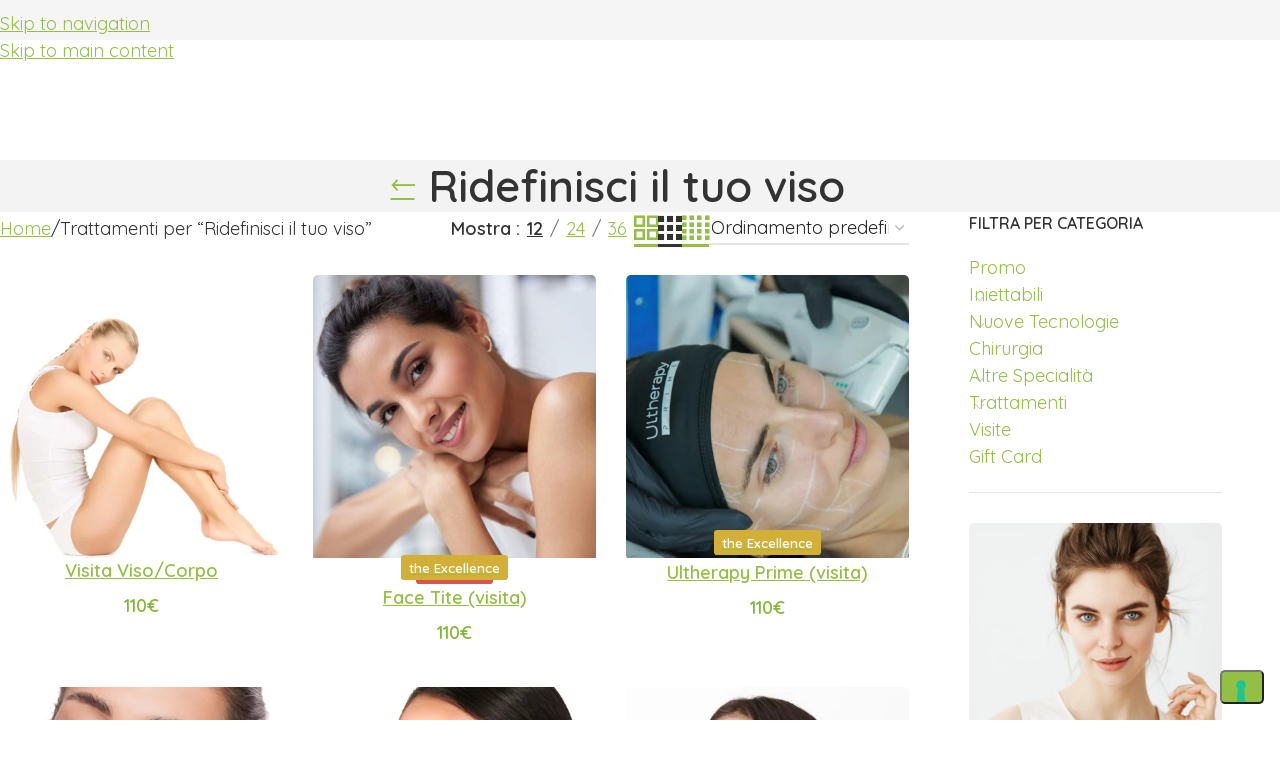

--- FILE ---
content_type: text/html; charset=UTF-8
request_url: https://theclinic.it/tag-prodotto/ridefinisci-il-tuo-viso/
body_size: 55363
content:
<!DOCTYPE html>
<html lang="it-IT" dir="ltr" prefix="og: https://ogp.me/ns#">
<head>
	<meta charset="UTF-8">
	<link rel="profile" href="https://gmpg.org/xfn/11">
	<link rel="pingback" href="https://theclinic.it/xmlrpc.php">

	
<!-- Google Tag Manager for WordPress by gtm4wp.com -->
<script data-cfasync="false" data-pagespeed-no-defer>
	var gtm4wp_datalayer_name = "dataLayer";
	var dataLayer = dataLayer || [];
	const gtm4wp_use_sku_instead = 0;
	const gtm4wp_currency = 'EUR';
	const gtm4wp_product_per_impression = 12;
	const gtm4wp_clear_ecommerce = false;
	const gtm4wp_datalayer_max_timeout = 2000;
</script>
<!-- End Google Tag Manager for WordPress by gtm4wp.com --><script>window._wca = window._wca || [];</script>
<!-- Google tag (gtag.js) consent mode dataLayer added by Site Kit -->
<script type="text/javascript" id="google_gtagjs-js-consent-mode-data-layer">
/* <![CDATA[ */
window.dataLayer = window.dataLayer || [];function gtag(){dataLayer.push(arguments);}
gtag('consent', 'default', {"ad_personalization":"denied","ad_storage":"denied","ad_user_data":"denied","analytics_storage":"denied","functionality_storage":"denied","security_storage":"denied","personalization_storage":"denied","region":["AT","BE","BG","CH","CY","CZ","DE","DK","EE","ES","FI","FR","GB","GR","HR","HU","IE","IS","IT","LI","LT","LU","LV","MT","NL","NO","PL","PT","RO","SE","SI","SK"],"wait_for_update":500});
window._googlesitekitConsentCategoryMap = {"statistics":["analytics_storage"],"marketing":["ad_storage","ad_user_data","ad_personalization"],"functional":["functionality_storage","security_storage"],"preferences":["personalization_storage"]};
window._googlesitekitConsents = {"ad_personalization":"denied","ad_storage":"denied","ad_user_data":"denied","analytics_storage":"denied","functionality_storage":"denied","security_storage":"denied","personalization_storage":"denied","region":["AT","BE","BG","CH","CY","CZ","DE","DK","EE","ES","FI","FR","GB","GR","HR","HU","IE","IS","IT","LI","LT","LU","LV","MT","NL","NO","PL","PT","RO","SE","SI","SK"],"wait_for_update":500};
/* ]]> */
</script>
<!-- End Google tag (gtag.js) consent mode dataLayer added by Site Kit -->

<!-- Ottimizzazione per i motori di ricerca di Rank Math - https://rankmath.com/ -->
<title>Ridefinisci il tuo viso - theClinic Milano</title>
<meta name="robots" content="follow, noindex"/>
<meta property="og:locale" content="it_IT" />
<meta property="og:type" content="article" />
<meta property="og:title" content="Ridefinisci il tuo viso - theClinic Milano" />
<meta property="og:url" content="https://theclinic.it/tag-prodotto/ridefinisci-il-tuo-viso/" />
<meta property="og:site_name" content="theClinic" />
<meta name="twitter:card" content="summary_large_image" />
<meta name="twitter:title" content="Ridefinisci il tuo viso - theClinic Milano" />
<meta name="twitter:label1" content="Prodotti" />
<meta name="twitter:data1" content="8" />
<script type="application/ld+json" class="rank-math-schema">{"@context":"https://schema.org","@graph":[{"@type":"Organization","@id":"https://theclinic.it/#organization","name":"theClinic"},{"@type":"WebSite","@id":"https://theclinic.it/#website","url":"https://theclinic.it","name":"theClinic","publisher":{"@id":"https://theclinic.it/#organization"},"inLanguage":"it-IT"},{"@type":"BreadcrumbList","@id":"https://theclinic.it/tag-prodotto/ridefinisci-il-tuo-viso/#breadcrumb","itemListElement":[{"@type":"ListItem","position":"1","item":{"@id":"https://theclinic.it","name":"Home"}},{"@type":"ListItem","position":"2","item":{"@id":"https://theclinic.it/tag-prodotto/ridefinisci-il-tuo-viso/","name":"Trattamenti per &ldquo;Ridefinisci il tuo viso&rdquo;"}}]},{"@type":"CollectionPage","@id":"https://theclinic.it/tag-prodotto/ridefinisci-il-tuo-viso/#webpage","url":"https://theclinic.it/tag-prodotto/ridefinisci-il-tuo-viso/","name":"Ridefinisci il tuo viso - theClinic Milano","isPartOf":{"@id":"https://theclinic.it/#website"},"inLanguage":"it-IT","breadcrumb":{"@id":"https://theclinic.it/tag-prodotto/ridefinisci-il-tuo-viso/#breadcrumb"}}]}</script>
<!-- /Rank Math WordPress SEO plugin -->

<link rel='dns-prefetch' href='//stats.wp.com' />
<link rel='dns-prefetch' href='//www.googletagmanager.com' />
<link rel='dns-prefetch' href='//fonts.googleapis.com' />
<link href='//hb.wpmucdn.com' rel='preconnect' />
<link href='http://fonts.googleapis.com' rel='preconnect' />
<link href='//fonts.gstatic.com' crossorigin='' rel='preconnect' />
<link rel="alternate" type="application/rss+xml" title="theClinic Milano &raquo; Feed" href="https://theclinic.it/feed/" />
<link rel="alternate" type="application/rss+xml" title="theClinic Milano &raquo; Feed dei commenti" href="https://theclinic.it/comments/feed/" />

<!-- Google Tag Manager for WordPress by gtm4wp.com -->
<!-- GTM Container placement set to automatic -->
<script data-cfasync="false" data-pagespeed-no-defer>
	var dataLayer_content = {"visitorLoginState":"logged-out","visitorType":"visitor-logged-out","visitorEmail":"","visitorEmailHash":"","visitorUsername":"","visitorIP":"209.85.238.1","pageTitle":"Ridefinisci il tuo viso - theClinic Milano","pagePostType":"product","pagePostType2":"tax-product","pageCategory":[],"browserName":"Google Ads Bot","browserVersion":"","browserEngineName":"","browserEngineVersion":"","osName":"","osVersion":"","deviceType":"bot","deviceManufacturer":"","deviceModel":"","cartContent":{"totals":{"applied_coupons":[],"discount_total":0,"subtotal":0,"total":0},"items":[]}};
	dataLayer.push( dataLayer_content );
</script>
<script data-cfasync="false" data-pagespeed-no-defer>
(function(w,d,s,l,i){w[l]=w[l]||[];w[l].push({'gtm.start':
new Date().getTime(),event:'gtm.js'});var f=d.getElementsByTagName(s)[0],
j=d.createElement(s),dl=l!='dataLayer'?'&l='+l:'';j.async=true;j.src=
'//gtm.theclinic.it/gtm.js?id='+i+dl;f.parentNode.insertBefore(j,f);
})(window,document,'script','dataLayer','GTM-PHSTHVT');
</script>
<!-- End Google Tag Manager for WordPress by gtm4wp.com --><link rel="alternate" type="application/rss+xml" title="Feed theClinic Milano &raquo; Ridefinisci il tuo viso Tag" href="https://theclinic.it/tag-prodotto/ridefinisci-il-tuo-viso/feed/" />
<style id='wp-img-auto-sizes-contain-inline-css' type='text/css'>
img:is([sizes=auto i],[sizes^="auto," i]){contain-intrinsic-size:3000px 1500px}
/*# sourceURL=wp-img-auto-sizes-contain-inline-css */
</style>
<link rel='stylesheet' id='cfw-blocks-styles-css' href='https://theclinic.it/wp-content/plugins/checkout-for-woocommerce/build/css/blocks-styles.css?ver=a1d32077b0abb8a3a7f2a2a546cab77c' type='text/css' media='all' />
<link rel='stylesheet' id='dashicons-css' href='https://theclinic.it/wp-includes/css/dashicons.min.css?ver=6.9' type='text/css' media='all' />
<style id='dashicons-inline-css' type='text/css'>
[data-font="Dashicons"]:before {font-family: 'Dashicons' !important;content: attr(data-icon) !important;speak: none !important;font-weight: normal !important;font-variant: normal !important;text-transform: none !important;line-height: 1 !important;font-style: normal !important;-webkit-font-smoothing: antialiased !important;-moz-osx-font-smoothing: grayscale !important;}
/*# sourceURL=dashicons-inline-css */
</style>
<link rel='stylesheet' id='thickbox-css' href='https://theclinic.it/wp-includes/js/thickbox/thickbox.css?ver=6.9' type='text/css' media='all' />
<link rel='stylesheet' id='dce-dynamic-visibility-style-css' href='https://theclinic.it/wp-content/plugins/dynamic-visibility-for-elementor/assets/css/dynamic-visibility.css?ver=6.0.2' type='text/css' media='all' />
<link rel='stylesheet' id='mediaelement-css' href='https://theclinic.it/wp-includes/js/mediaelement/mediaelementplayer-legacy.min.css?ver=4.2.17' type='text/css' media='all' />
<link rel='stylesheet' id='wp-mediaelement-css' href='https://theclinic.it/wp-includes/js/mediaelement/wp-mediaelement.min.css?ver=6.9' type='text/css' media='all' />
<style id='jetpack-sharing-buttons-style-inline-css' type='text/css'>
.jetpack-sharing-buttons__services-list{display:flex;flex-direction:row;flex-wrap:wrap;gap:0;list-style-type:none;margin:5px;padding:0}.jetpack-sharing-buttons__services-list.has-small-icon-size{font-size:12px}.jetpack-sharing-buttons__services-list.has-normal-icon-size{font-size:16px}.jetpack-sharing-buttons__services-list.has-large-icon-size{font-size:24px}.jetpack-sharing-buttons__services-list.has-huge-icon-size{font-size:36px}@media print{.jetpack-sharing-buttons__services-list{display:none!important}}.editor-styles-wrapper .wp-block-jetpack-sharing-buttons{gap:0;padding-inline-start:0}ul.jetpack-sharing-buttons__services-list.has-background{padding:1.25em 2.375em}
/*# sourceURL=https://theclinic.it/wp-content/plugins/jetpack/_inc/blocks/sharing-buttons/view.css */
</style>
<link rel='stylesheet' id='eh-style-css' href='https://theclinic.it/wp-content/plugins/payment-gateway-stripe-and-woocommerce-integration/assets/css/eh-style.css?ver=5.0.7' type='text/css' media='all' />
<style id='woocommerce-inline-inline-css' type='text/css'>
.woocommerce form .form-row .required { visibility: visible; }
/*# sourceURL=woocommerce-inline-inline-css */
</style>
<link rel='stylesheet' id='wt-smart-coupon-for-woo-css' href='https://theclinic.it/wp-content/plugins/wt-smart-coupons-for-woocommerce/public/css/wt-smart-coupon-public.css?ver=2.2.7' type='text/css' media='all' />
<link rel='stylesheet' id='bookly-ladda.min.css-css' href='https://theclinic.it/wp-content/plugins/bookly-responsive-appointment-booking-tool/frontend/resources/css/ladda.min.css?ver=26.7' type='text/css' media='all' />
<link rel='stylesheet' id='bookly-tailwind.css-css' href='https://theclinic.it/wp-content/plugins/bookly-responsive-appointment-booking-tool/backend/resources/tailwind/tailwind.css?ver=26.7' type='text/css' media='all' />
<link rel='stylesheet' id='bookly-modern-booking-form-calendar.css-css' href='https://theclinic.it/wp-content/plugins/bookly-responsive-appointment-booking-tool/frontend/resources/css/modern-booking-form-calendar.css?ver=26.7' type='text/css' media='all' />
<link rel='stylesheet' id='bookly-bootstrap-icons.min.css-css' href='https://theclinic.it/wp-content/plugins/bookly-responsive-appointment-booking-tool/frontend/resources/css/bootstrap-icons.min.css?ver=26.7' type='text/css' media='all' />
<link rel='stylesheet' id='bookly-intlTelInput.css-css' href='https://theclinic.it/wp-content/plugins/bookly-responsive-appointment-booking-tool/frontend/resources/css/intlTelInput.css?ver=26.7' type='text/css' media='all' />
<link rel='stylesheet' id='bookly-bookly-main.css-css' href='https://theclinic.it/wp-content/plugins/bookly-responsive-appointment-booking-tool/frontend/resources/css/bookly-main.css?ver=26.7' type='text/css' media='all' />
<link rel='stylesheet' id='elementor-frontend-css' href='https://theclinic.it/wp-content/plugins/elementor/assets/css/frontend.min.css?ver=3.34.3' type='text/css' media='all' />
<link rel='stylesheet' id='widget-image-css' href='https://theclinic.it/wp-content/plugins/elementor/assets/css/widget-image.min.css?ver=3.34.3' type='text/css' media='all' />
<link rel='stylesheet' id='widget-heading-css' href='https://theclinic.it/wp-content/plugins/elementor/assets/css/widget-heading.min.css?ver=3.34.3' type='text/css' media='all' />
<link rel='stylesheet' id='widget-icon-list-css' href='https://theclinic.it/wp-content/plugins/elementor/assets/css/widget-icon-list.min.css?ver=3.34.3' type='text/css' media='all' />
<link rel='stylesheet' id='e-popup-css' href='https://theclinic.it/wp-content/plugins/elementor-pro/assets/css/conditionals/popup.min.css?ver=3.34.3' type='text/css' media='all' />
<link rel='stylesheet' id='widget-form-css' href='https://theclinic.it/wp-content/plugins/elementor-pro/assets/css/widget-form.min.css?ver=3.34.3' type='text/css' media='all' />
<link rel='stylesheet' id='widget-divider-css' href='https://theclinic.it/wp-content/plugins/elementor/assets/css/widget-divider.min.css?ver=3.34.3' type='text/css' media='all' />
<link rel='stylesheet' id='e-animation-slideInDown-css' href='https://theclinic.it/wp-content/plugins/elementor/assets/lib/animations/styles/slideInDown.min.css?ver=3.34.3' type='text/css' media='all' />
<link rel='stylesheet' id='e-animation-slideInUp-css' href='https://theclinic.it/wp-content/plugins/elementor/assets/lib/animations/styles/slideInUp.min.css?ver=3.34.3' type='text/css' media='all' />
<link rel='stylesheet' id='e-animation-fadeInLeft-css' href='https://theclinic.it/wp-content/plugins/elementor/assets/lib/animations/styles/fadeInLeft.min.css?ver=3.34.3' type='text/css' media='all' />
<link rel='stylesheet' id='e-animation-fadeInRight-css' href='https://theclinic.it/wp-content/plugins/elementor/assets/lib/animations/styles/fadeInRight.min.css?ver=3.34.3' type='text/css' media='all' />
<link rel='stylesheet' id='widget-accordion-css' href='https://theclinic.it/wp-content/plugins/elementor/assets/css/widget-accordion.min.css?ver=3.34.3' type='text/css' media='all' />
<link rel='stylesheet' id='elementor-post-104-css' href='https://theclinic.it/wp-content/uploads/elementor/css/post-104.css?ver=1769606604' type='text/css' media='all' />
<link rel='stylesheet' id='font-awesome-5-all-css' href='https://theclinic.it/wp-content/plugins/elementor/assets/lib/font-awesome/css/all.min.css?ver=3.34.3' type='text/css' media='all' />
<link rel='stylesheet' id='font-awesome-4-shim-css' href='https://theclinic.it/wp-content/plugins/elementor/assets/lib/font-awesome/css/v4-shims.min.css?ver=3.34.3' type='text/css' media='all' />
<link rel='stylesheet' id='elementor-post-47107-css' href='https://theclinic.it/wp-content/uploads/elementor/css/post-47107.css?ver=1769606846' type='text/css' media='all' />
<link rel='stylesheet' id='elementor-post-47101-css' href='https://theclinic.it/wp-content/uploads/elementor/css/post-47101.css?ver=1769606605' type='text/css' media='all' />
<link rel='stylesheet' id='elementor-post-47095-css' href='https://theclinic.it/wp-content/uploads/elementor/css/post-47095.css?ver=1769606605' type='text/css' media='all' />
<link rel='stylesheet' id='elementor-post-47089-css' href='https://theclinic.it/wp-content/uploads/elementor/css/post-47089.css?ver=1769606605' type='text/css' media='all' />
<link rel='stylesheet' id='elementor-post-47055-css' href='https://theclinic.it/wp-content/uploads/elementor/css/post-47055.css?ver=1769606605' type='text/css' media='all' />
<link rel='stylesheet' id='elementor-post-47044-css' href='https://theclinic.it/wp-content/uploads/elementor/css/post-47044.css?ver=1769606606' type='text/css' media='all' />
<link rel='stylesheet' id='elementor-post-47045-css' href='https://theclinic.it/wp-content/uploads/elementor/css/post-47045.css?ver=1769606606' type='text/css' media='all' />
<link rel='stylesheet' id='elementor-post-47046-css' href='https://theclinic.it/wp-content/uploads/elementor/css/post-47046.css?ver=1769606606' type='text/css' media='all' />
<link rel='stylesheet' id='elementor-post-46709-css' href='https://theclinic.it/wp-content/uploads/elementor/css/post-46709.css?ver=1769606606' type='text/css' media='all' />
<link rel='stylesheet' id='elementor-post-46694-css' href='https://theclinic.it/wp-content/uploads/elementor/css/post-46694.css?ver=1769606606' type='text/css' media='all' />
<link rel='stylesheet' id='elementor-post-46671-css' href='https://theclinic.it/wp-content/uploads/elementor/css/post-46671.css?ver=1769606606' type='text/css' media='all' />
<link rel='stylesheet' id='elementor-post-46655-css' href='https://theclinic.it/wp-content/uploads/elementor/css/post-46655.css?ver=1769606606' type='text/css' media='all' />
<link rel='stylesheet' id='elementor-post-46598-css' href='https://theclinic.it/wp-content/uploads/elementor/css/post-46598.css?ver=1769606606' type='text/css' media='all' />
<link rel='stylesheet' id='elementor-post-46585-css' href='https://theclinic.it/wp-content/uploads/elementor/css/post-46585.css?ver=1769606607' type='text/css' media='all' />
<link rel='stylesheet' id='elementor-post-46437-css' href='https://theclinic.it/wp-content/uploads/elementor/css/post-46437.css?ver=1769606607' type='text/css' media='all' />
<link rel='stylesheet' id='elementor-post-46416-css' href='https://theclinic.it/wp-content/uploads/elementor/css/post-46416.css?ver=1769606608' type='text/css' media='all' />
<link rel='stylesheet' id='elementor-post-42929-css' href='https://theclinic.it/wp-content/uploads/elementor/css/post-42929.css?ver=1769606608' type='text/css' media='all' />
<link rel='stylesheet' id='elementor-post-42862-css' href='https://theclinic.it/wp-content/uploads/elementor/css/post-42862.css?ver=1769606608' type='text/css' media='all' />
<link rel='stylesheet' id='elementor-post-42805-css' href='https://theclinic.it/wp-content/uploads/elementor/css/post-42805.css?ver=1769606608' type='text/css' media='all' />
<link rel='stylesheet' id='elementor-post-42456-css' href='https://theclinic.it/wp-content/uploads/elementor/css/post-42456.css?ver=1769606608' type='text/css' media='all' />
<link rel='stylesheet' id='elementor-post-41641-css' href='https://theclinic.it/wp-content/uploads/elementor/css/post-41641.css?ver=1769606609' type='text/css' media='all' />
<link rel='stylesheet' id='elementor-post-41432-css' href='https://theclinic.it/wp-content/uploads/elementor/css/post-41432.css?ver=1769606609' type='text/css' media='all' />
<link rel='stylesheet' id='elementor-post-41427-css' href='https://theclinic.it/wp-content/uploads/elementor/css/post-41427.css?ver=1769606611' type='text/css' media='all' />
<link rel='stylesheet' id='elementor-post-41418-css' href='https://theclinic.it/wp-content/uploads/elementor/css/post-41418.css?ver=1769606611' type='text/css' media='all' />
<link rel='stylesheet' id='elementor-post-41402-css' href='https://theclinic.it/wp-content/uploads/elementor/css/post-41402.css?ver=1769606611' type='text/css' media='all' />
<link rel='stylesheet' id='elementor-post-41398-css' href='https://theclinic.it/wp-content/uploads/elementor/css/post-41398.css?ver=1769606611' type='text/css' media='all' />
<link rel='stylesheet' id='elementor-post-41237-css' href='https://theclinic.it/wp-content/uploads/elementor/css/post-41237.css?ver=1769606612' type='text/css' media='all' />
<link rel='stylesheet' id='elementor-post-41194-css' href='https://theclinic.it/wp-content/uploads/elementor/css/post-41194.css?ver=1769606612' type='text/css' media='all' />
<link rel='stylesheet' id='elementor-post-41189-css' href='https://theclinic.it/wp-content/uploads/elementor/css/post-41189.css?ver=1769606612' type='text/css' media='all' />
<link rel='stylesheet' id='elementor-post-41180-css' href='https://theclinic.it/wp-content/uploads/elementor/css/post-41180.css?ver=1769606612' type='text/css' media='all' />
<link rel='stylesheet' id='elementor-post-40431-css' href='https://theclinic.it/wp-content/uploads/elementor/css/post-40431.css?ver=1769606612' type='text/css' media='all' />
<link rel='stylesheet' id='elementor-post-38007-css' href='https://theclinic.it/wp-content/uploads/elementor/css/post-38007.css?ver=1769606613' type='text/css' media='all' />
<link rel='stylesheet' id='elementor-post-37879-css' href='https://theclinic.it/wp-content/uploads/elementor/css/post-37879.css?ver=1769606613' type='text/css' media='all' />
<link rel='stylesheet' id='elementor-post-37681-css' href='https://theclinic.it/wp-content/uploads/elementor/css/post-37681.css?ver=1769606613' type='text/css' media='all' />
<link rel='stylesheet' id='elementor-post-36883-css' href='https://theclinic.it/wp-content/uploads/elementor/css/post-36883.css?ver=1769606613' type='text/css' media='all' />
<link rel='stylesheet' id='elementor-post-36066-css' href='https://theclinic.it/wp-content/uploads/elementor/css/post-36066.css?ver=1769606613' type='text/css' media='all' />
<link rel='stylesheet' id='elementor-post-31557-css' href='https://theclinic.it/wp-content/uploads/elementor/css/post-31557.css?ver=1769606613' type='text/css' media='all' />
<link rel='stylesheet' id='elementor-post-95-css' href='https://theclinic.it/wp-content/uploads/elementor/css/post-95.css?ver=1769606613' type='text/css' media='all' />
<link rel='stylesheet' id='elementor-post-98-css' href='https://theclinic.it/wp-content/uploads/elementor/css/post-98.css?ver=1769606613' type='text/css' media='all' />
<link rel='stylesheet' id='elementor-post-101-css' href='https://theclinic.it/wp-content/uploads/elementor/css/post-101.css?ver=1769606614' type='text/css' media='all' />
<link rel='stylesheet' id='elementor-post-86-css' href='https://theclinic.it/wp-content/uploads/elementor/css/post-86.css?ver=1769606614' type='text/css' media='all' />
<link rel='stylesheet' id='elementor-post-89-css' href='https://theclinic.it/wp-content/uploads/elementor/css/post-89.css?ver=1769606614' type='text/css' media='all' />
<link rel='stylesheet' id='elementor-post-92-css' href='https://theclinic.it/wp-content/uploads/elementor/css/post-92.css?ver=1769606614' type='text/css' media='all' />
<link rel='stylesheet' id='woocommerce-advanced-product-labels-css' href='https://theclinic.it/wp-content/plugins/woocommerce-advanced-product-labels/assets/front-end/css/woocommerce-advanced-product-labels.min.css?ver=1.3.3' type='text/css' media='all' />
<link rel='stylesheet' id='wd-style-base-css' href='https://theclinic.it/wp-content/themes/woodmart/css/parts/base.min.css?ver=8.3.5' type='text/css' media='all' />
<link rel='stylesheet' id='wd-helpers-wpb-elem-css' href='https://theclinic.it/wp-content/themes/woodmart/css/parts/helpers-wpb-elem.min.css?ver=8.3.5' type='text/css' media='all' />
<link rel='stylesheet' id='wd-woo-paypal-payments-css' href='https://theclinic.it/wp-content/themes/woodmart/css/parts/int-woo-paypal-payments.min.css?ver=8.3.5' type='text/css' media='all' />
<link rel='stylesheet' id='wd-elementor-base-css' href='https://theclinic.it/wp-content/themes/woodmart/css/parts/int-elem-base.min.css?ver=8.3.5' type='text/css' media='all' />
<link rel='stylesheet' id='wd-elementor-pro-base-css' href='https://theclinic.it/wp-content/themes/woodmart/css/parts/int-elementor-pro.min.css?ver=8.3.5' type='text/css' media='all' />
<link rel='stylesheet' id='wd-woocommerce-base-css' href='https://theclinic.it/wp-content/themes/woodmart/css/parts/woocommerce-base.min.css?ver=8.3.5' type='text/css' media='all' />
<link rel='stylesheet' id='wd-mod-star-rating-css' href='https://theclinic.it/wp-content/themes/woodmart/css/parts/mod-star-rating.min.css?ver=8.3.5' type='text/css' media='all' />
<link rel='stylesheet' id='wd-woocommerce-block-notices-css' href='https://theclinic.it/wp-content/themes/woodmart/css/parts/woo-mod-block-notices.min.css?ver=8.3.5' type='text/css' media='all' />
<link rel='stylesheet' id='wd-widget-active-filters-css' href='https://theclinic.it/wp-content/themes/woodmart/css/parts/woo-widget-active-filters.min.css?ver=8.3.5' type='text/css' media='all' />
<link rel='stylesheet' id='wd-widget-collapse-css' href='https://theclinic.it/wp-content/themes/woodmart/css/parts/opt-widget-collapse.min.css?ver=8.3.5' type='text/css' media='all' />
<link rel='stylesheet' id='wd-woo-shop-predefined-css' href='https://theclinic.it/wp-content/themes/woodmart/css/parts/woo-shop-predefined.min.css?ver=8.3.5' type='text/css' media='all' />
<link rel='stylesheet' id='wd-woo-shop-el-products-per-page-css' href='https://theclinic.it/wp-content/themes/woodmart/css/parts/woo-shop-el-products-per-page.min.css?ver=8.3.5' type='text/css' media='all' />
<link rel='stylesheet' id='wd-woo-shop-page-title-css' href='https://theclinic.it/wp-content/themes/woodmart/css/parts/woo-shop-page-title.min.css?ver=8.3.5' type='text/css' media='all' />
<link rel='stylesheet' id='wd-woo-mod-shop-loop-head-css' href='https://theclinic.it/wp-content/themes/woodmart/css/parts/woo-mod-shop-loop-head.min.css?ver=8.3.5' type='text/css' media='all' />
<link rel='stylesheet' id='wd-woo-shop-el-order-by-css' href='https://theclinic.it/wp-content/themes/woodmart/css/parts/woo-shop-el-order-by.min.css?ver=8.3.5' type='text/css' media='all' />
<link rel='stylesheet' id='wd-woo-shop-el-products-view-css' href='https://theclinic.it/wp-content/themes/woodmart/css/parts/woo-shop-el-products-view.min.css?ver=8.3.5' type='text/css' media='all' />
<link rel='stylesheet' id='wd-opt-form-underline-css' href='https://theclinic.it/wp-content/themes/woodmart/css/parts/opt-form-underline.min.css?ver=8.3.5' type='text/css' media='all' />
<link rel='stylesheet' id='wd-header-base-css' href='https://theclinic.it/wp-content/themes/woodmart/css/parts/header-base.min.css?ver=8.3.5' type='text/css' media='all' />
<link rel='stylesheet' id='wd-mod-tools-css' href='https://theclinic.it/wp-content/themes/woodmart/css/parts/mod-tools.min.css?ver=8.3.5' type='text/css' media='all' />
<link rel='stylesheet' id='wd-header-mobile-nav-dropdown-css' href='https://theclinic.it/wp-content/themes/woodmart/css/parts/header-el-mobile-nav-dropdown.min.css?ver=8.3.5' type='text/css' media='all' />
<link rel='stylesheet' id='wd-woo-mod-login-form-css' href='https://theclinic.it/wp-content/themes/woodmart/css/parts/woo-mod-login-form.min.css?ver=8.3.5' type='text/css' media='all' />
<link rel='stylesheet' id='wd-header-my-account-css' href='https://theclinic.it/wp-content/themes/woodmart/css/parts/header-el-my-account.min.css?ver=8.3.5' type='text/css' media='all' />
<link rel='stylesheet' id='wd-header-cart-side-css' href='https://theclinic.it/wp-content/themes/woodmart/css/parts/header-el-cart-side.min.css?ver=8.3.5' type='text/css' media='all' />
<link rel='stylesheet' id='wd-header-cart-css' href='https://theclinic.it/wp-content/themes/woodmart/css/parts/header-el-cart.min.css?ver=8.3.5' type='text/css' media='all' />
<link rel='stylesheet' id='wd-widget-shopping-cart-css' href='https://theclinic.it/wp-content/themes/woodmart/css/parts/woo-widget-shopping-cart.min.css?ver=8.3.5' type='text/css' media='all' />
<link rel='stylesheet' id='wd-widget-product-list-css' href='https://theclinic.it/wp-content/themes/woodmart/css/parts/woo-widget-product-list.min.css?ver=8.3.5' type='text/css' media='all' />
<link rel='stylesheet' id='wd-page-title-css' href='https://theclinic.it/wp-content/themes/woodmart/css/parts/page-title.min.css?ver=8.3.5' type='text/css' media='all' />
<link rel='stylesheet' id='wd-shop-filter-area-css' href='https://theclinic.it/wp-content/themes/woodmart/css/parts/woo-shop-el-filters-area.min.css?ver=8.3.5' type='text/css' media='all' />
<link rel='stylesheet' id='wd-bordered-product-css' href='https://theclinic.it/wp-content/themes/woodmart/css/parts/woo-opt-bordered-product.min.css?ver=8.3.5' type='text/css' media='all' />
<link rel='stylesheet' id='wd-product-loop-css' href='https://theclinic.it/wp-content/themes/woodmart/css/parts/woo-product-loop.min.css?ver=8.3.5' type='text/css' media='all' />
<link rel='stylesheet' id='wd-product-loop-base-css' href='https://theclinic.it/wp-content/themes/woodmart/css/parts/woo-product-loop-base.min.css?ver=8.3.5' type='text/css' media='all' />
<link rel='stylesheet' id='wd-woo-mod-add-btn-replace-css' href='https://theclinic.it/wp-content/themes/woodmart/css/parts/woo-mod-add-btn-replace.min.css?ver=8.3.5' type='text/css' media='all' />
<link rel='stylesheet' id='wd-mod-more-description-css' href='https://theclinic.it/wp-content/themes/woodmart/css/parts/mod-more-description.min.css?ver=8.3.5' type='text/css' media='all' />
<link rel='stylesheet' id='wd-categories-loop-default-css' href='https://theclinic.it/wp-content/themes/woodmart/css/parts/woo-categories-loop-default-old.min.css?ver=8.3.5' type='text/css' media='all' />
<link rel='stylesheet' id='wd-woo-categories-loop-css' href='https://theclinic.it/wp-content/themes/woodmart/css/parts/woo-categories-loop.min.css?ver=8.3.5' type='text/css' media='all' />
<link rel='stylesheet' id='wd-categories-loop-css' href='https://theclinic.it/wp-content/themes/woodmart/css/parts/woo-categories-loop-old.min.css?ver=8.3.5' type='text/css' media='all' />
<link rel='stylesheet' id='wd-sticky-loader-css' href='https://theclinic.it/wp-content/themes/woodmart/css/parts/mod-sticky-loader.min.css?ver=8.3.5' type='text/css' media='all' />
<link rel='stylesheet' id='wd-off-canvas-sidebar-css' href='https://theclinic.it/wp-content/themes/woodmart/css/parts/opt-off-canvas-sidebar.min.css?ver=8.3.5' type='text/css' media='all' />
<link rel='stylesheet' id='wd-widget-product-cat-css' href='https://theclinic.it/wp-content/themes/woodmart/css/parts/woo-widget-product-cat.min.css?ver=8.3.5' type='text/css' media='all' />
<link rel='stylesheet' id='wd-banner-css' href='https://theclinic.it/wp-content/themes/woodmart/css/parts/el-banner.min.css?ver=8.3.5' type='text/css' media='all' />
<link rel='stylesheet' id='wd-banner-style-mask-and-shadow-css' href='https://theclinic.it/wp-content/themes/woodmart/css/parts/el-banner-style-mask-and-shadow.min.css?ver=8.3.5' type='text/css' media='all' />
<link rel='stylesheet' id='wd-button-css' href='https://theclinic.it/wp-content/themes/woodmart/css/parts/el-button.min.css?ver=8.3.5' type='text/css' media='all' />
<link rel='stylesheet' id='wd-footer-base-css' href='https://theclinic.it/wp-content/themes/woodmart/css/parts/footer-base.min.css?ver=8.3.5' type='text/css' media='all' />
<link rel='stylesheet' id='wd-scroll-top-css' href='https://theclinic.it/wp-content/themes/woodmart/css/parts/opt-scrolltotop.min.css?ver=8.3.5' type='text/css' media='all' />
<link rel='stylesheet' id='wd-wd-search-form-css' href='https://theclinic.it/wp-content/themes/woodmart/css/parts/wd-search-form.min.css?ver=8.3.5' type='text/css' media='all' />
<link rel='stylesheet' id='wd-wd-search-results-css' href='https://theclinic.it/wp-content/themes/woodmart/css/parts/wd-search-results.min.css?ver=8.3.5' type='text/css' media='all' />
<link rel='stylesheet' id='wd-wd-search-dropdown-css' href='https://theclinic.it/wp-content/themes/woodmart/css/parts/wd-search-dropdown.min.css?ver=8.3.5' type='text/css' media='all' />
<link rel='stylesheet' id='wd-header-my-account-sidebar-css' href='https://theclinic.it/wp-content/themes/woodmart/css/parts/header-el-my-account-sidebar.min.css?ver=8.3.5' type='text/css' media='all' />
<link rel='stylesheet' id='wd-shop-off-canvas-sidebar-css' href='https://theclinic.it/wp-content/themes/woodmart/css/parts/opt-shop-off-canvas-sidebar.min.css?ver=8.3.5' type='text/css' media='all' />
<link rel='stylesheet' id='wd-mod-sticky-sidebar-opener-css' href='https://theclinic.it/wp-content/themes/woodmart/css/parts/mod-sticky-sidebar-opener.min.css?ver=8.3.5' type='text/css' media='all' />
<link rel='stylesheet' id='xts-style-header_961935-css' href='https://theclinic.it/wp-content/uploads/2025/11/xts-header_961935-1763626560.css?ver=8.3.5' type='text/css' media='all' />
<link rel='stylesheet' id='xts-style-theme_settings_default-css' href='https://theclinic.it/wp-content/uploads/2025/12/xts-theme_settings_default-1764931687.css?ver=8.3.5' type='text/css' media='all' />
<link rel='stylesheet' id='xts-google-fonts-css' href='https://fonts.googleapis.com/css?family=Quicksand%3A400%2C600%2C500&#038;display=block&#038;ver=8.3.5' type='text/css' media='all' />
<script type="text/javascript" src="https://theclinic.it/wp-includes/js/jquery/jquery.min.js?ver=3.7.1" id="jquery-core-js"></script>
<script type="text/javascript" src="https://theclinic.it/wp-includes/js/jquery/jquery-migrate.min.js?ver=3.4.1" id="jquery-migrate-js"></script>
<script type="text/javascript" src="https://theclinic.it/wp-content/plugins/woocommerce/assets/js/jquery-blockui/jquery.blockUI.min.js?ver=2.7.0-wc.10.4.3" id="wc-jquery-blockui-js" data-wp-strategy="defer"></script>
<script type="text/javascript" src="https://theclinic.it/wp-content/plugins/woocommerce/assets/js/js-cookie/js.cookie.min.js?ver=2.1.4-wc.10.4.3" id="wc-js-cookie-js" data-wp-strategy="defer"></script>
<script type="text/javascript" id="wt-smart-coupon-for-woo-js-extra">
/* <![CDATA[ */
var WTSmartCouponOBJ = {"ajaxurl":"https://theclinic.it/wp-admin/admin-ajax.php","wc_ajax_url":"https://theclinic.it/?wc-ajax=","nonces":{"public":"efb1e6a1d2","apply_coupon":"96742c0e82"},"labels":{"please_wait":"Attendi...","choose_variation":"Scegli una variante","error":"Errore! "},"shipping_method":[],"payment_method":"","is_cart":""};
//# sourceURL=wt-smart-coupon-for-woo-js-extra
/* ]]> */
</script>
<script type="text/javascript" src="https://theclinic.it/wp-content/plugins/wt-smart-coupons-for-woocommerce/public/js/wt-smart-coupon-public.js?ver=2.2.7" id="wt-smart-coupon-for-woo-js"></script>
<script type="text/javascript" src="https://theclinic.it/wp-content/plugins/bookly-responsive-appointment-booking-tool/frontend/resources/js/spin.min.js?ver=26.7" id="bookly-spin.min.js-js"></script>
<script type="text/javascript" id="bookly-globals-js-extra">
/* <![CDATA[ */
var BooklyL10nGlobal = {"csrf_token":"35a69971f5","ajax_url_backend":"https://theclinic.it/wp-admin/admin-ajax.php","ajax_url_frontend":"https://theclinic.it/wp-admin/admin-ajax.php","mjsTimeFormat":"H:mm","datePicker":{"format":"D MMMM YYYY","monthNames":["Gennaio","Febbraio","Marzo","Aprile","Maggio","Giugno","Luglio","Agosto","Settembre","Ottobre","Novembre","Dicembre"],"daysOfWeek":["Dom","Lun","Mar","Mer","Gio","Ven","Sab"],"firstDay":1,"monthNamesShort":["Gen","Feb","Mar","Apr","Mag","Giu","Lug","Ago","Set","Ott","Nov","Dic"],"dayNames":["domenica","luned\u00ec","marted\u00ec","mercoled\u00ec","gioved\u00ec","venerd\u00ec","sabato"],"dayNamesShort":["Dom","Lun","Mar","Mer","Gio","Ven","Sab"],"meridiem":{"am":"am","pm":"pm","AM":"AM","PM":"PM"}},"dateRange":{"format":"D MMMM YYYY","applyLabel":"Applica","cancelLabel":"Annulla","fromLabel":"Da","toLabel":"A","customRangeLabel":"Periodo personalizzato","tomorrow":"Domani","today":"Oggi","anyTime":"Tutti i periodi","yesterday":"Ieri","last_7":"Ultima settimana","last_30":"Ultimi 30 giorni","next_7":"Prossimi 7 giorni","next_30":"Prossimi 30 giorni","thisMonth":"Mese corrente","nextMonth":"Prossimo mese","lastMonth":"Ultimo mese","firstDay":1},"l10n":{"apply":"Applica","cancel":"Annulla","areYouSure":"Sei sicuro?"},"addons":["pro","custom-statuses","special-days"],"cloud_products":["sms","cron","whatsapp"],"data":{}};
//# sourceURL=bookly-globals-js-extra
/* ]]> */
</script>
<script type="text/javascript" src="https://theclinic.it/wp-content/plugins/bookly-responsive-appointment-booking-tool/frontend/resources/js/ladda.min.js?ver=26.7" id="bookly-ladda.min.js-js"></script>
<script type="text/javascript" src="https://theclinic.it/wp-content/plugins/bookly-responsive-appointment-booking-tool/backend/resources/js/moment.min.js?ver=26.7" id="bookly-moment.min.js-js"></script>
<script type="text/javascript" src="https://theclinic.it/wp-content/plugins/bookly-responsive-appointment-booking-tool/frontend/resources/js/hammer.min.js?ver=26.7" id="bookly-hammer.min.js-js"></script>
<script type="text/javascript" src="https://theclinic.it/wp-content/plugins/bookly-responsive-appointment-booking-tool/frontend/resources/js/jquery.hammer.min.js?ver=26.7" id="bookly-jquery.hammer.min.js-js"></script>
<script type="text/javascript" src="https://theclinic.it/wp-content/plugins/bookly-responsive-appointment-booking-tool/frontend/resources/js/qrcode.js?ver=26.7" id="bookly-qrcode.js-js"></script>
<script type="text/javascript" id="bookly-bookly.min.js-js-extra">
/* <![CDATA[ */
var BooklyL10n = {"ajaxurl":"https://theclinic.it/wp-admin/admin-ajax.php","csrf_token":"35a69971f5","months":["Gennaio","Febbraio","Marzo","Aprile","Maggio","Giugno","Luglio","Agosto","Settembre","Ottobre","Novembre","Dicembre"],"days":["domenica","luned\u00ec","marted\u00ec","mercoled\u00ec","gioved\u00ec","venerd\u00ec","sabato"],"daysShort":["Dom","Lun","Mar","Mer","Gio","Ven","Sab"],"monthsShort":["Gen","Feb","Mar","Apr","Mag","Giu","Lug","Ago","Set","Ott","Nov","Dic"],"show_more":"Mostra di pi\u00f9","sessionHasExpired":"La sessione \u00e8 scaduta. Premi \"Ok\" per aggiornare la pagina."};
//# sourceURL=bookly-bookly.min.js-js-extra
/* ]]> */
</script>
<script type="text/javascript" src="https://theclinic.it/wp-content/plugins/bookly-responsive-appointment-booking-tool/frontend/resources/js/bookly.min.js?ver=26.7" id="bookly-bookly.min.js-js"></script>
<script type="text/javascript" src="https://theclinic.it/wp-content/plugins/bookly-responsive-appointment-booking-tool/frontend/resources/js/intlTelInput.min.js?ver=26.7" id="bookly-intlTelInput.min.js-js"></script>
<script type="text/javascript" src="https://stats.wp.com/s-202605.js" id="woocommerce-analytics-js" defer="defer" data-wp-strategy="defer"></script>
<script type="text/javascript" src="https://theclinic.it/wp-content/plugins/elementor/assets/lib/font-awesome/js/v4-shims.min.js?ver=3.34.3" id="font-awesome-4-shim-js"></script>

<!-- Snippet del tag Google (gtag.js) aggiunto da Site Kit -->
<!-- Snippet di Google Ads aggiunto da Site Kit -->
<script type="text/javascript" src="https://www.googletagmanager.com/gtag/js?id=AW-627628422" id="google_gtagjs-js" async></script>
<script type="text/javascript" id="google_gtagjs-js-after">
/* <![CDATA[ */
window.dataLayer = window.dataLayer || [];function gtag(){dataLayer.push(arguments);}
gtag("js", new Date());
gtag("set", "developer_id.dZTNiMT", true);
gtag("config", "AW-627628422");
 window._googlesitekit = window._googlesitekit || {}; window._googlesitekit.throttledEvents = []; window._googlesitekit.gtagEvent = (name, data) => { var key = JSON.stringify( { name, data } ); if ( !! window._googlesitekit.throttledEvents[ key ] ) { return; } window._googlesitekit.throttledEvents[ key ] = true; setTimeout( () => { delete window._googlesitekit.throttledEvents[ key ]; }, 5 ); gtag( "event", name, { ...data, event_source: "site-kit" } ); }; 
//# sourceURL=google_gtagjs-js-after
/* ]]> */
</script>
<script type="text/javascript" src="https://theclinic.it/wp-content/themes/woodmart/js/libs/device.min.js?ver=8.3.5" id="wd-device-library-js"></script>
<script type="text/javascript" src="https://theclinic.it/wp-content/themes/woodmart/js/scripts/global/scrollBar.min.js?ver=8.3.5" id="wd-scrollbar-js"></script>
<link rel="https://api.w.org/" href="https://theclinic.it/wp-json/" /><link rel="alternate" title="JSON" type="application/json" href="https://theclinic.it/wp-json/wp/v2/product_tag/224" /><link rel="EditURI" type="application/rsd+xml" title="RSD" href="https://theclinic.it/xmlrpc.php?rsd" />
<meta name="generator" content="WordPress 6.9" />
<meta name="cdp-version" content="1.5.0" /><meta name="generator" content="Site Kit by Google 1.171.0" /><meta name="ti-site-data" content="[base64]" />	<style>img#wpstats{display:none}</style>
							<meta name="viewport" content="width=device-width, initial-scale=1.0, maximum-scale=1.0, user-scalable=no">
										<noscript><style>.woocommerce-product-gallery{ opacity: 1 !important; }</style></noscript>
				<style>
				.e-con.e-parent:nth-of-type(n+4):not(.e-lazyloaded):not(.e-no-lazyload),
				.e-con.e-parent:nth-of-type(n+4):not(.e-lazyloaded):not(.e-no-lazyload) * {
					background-image: none !important;
				}
				@media screen and (max-height: 1024px) {
					.e-con.e-parent:nth-of-type(n+3):not(.e-lazyloaded):not(.e-no-lazyload),
					.e-con.e-parent:nth-of-type(n+3):not(.e-lazyloaded):not(.e-no-lazyload) * {
						background-image: none !important;
					}
				}
				@media screen and (max-height: 640px) {
					.e-con.e-parent:nth-of-type(n+2):not(.e-lazyloaded):not(.e-no-lazyload),
					.e-con.e-parent:nth-of-type(n+2):not(.e-lazyloaded):not(.e-no-lazyload) * {
						background-image: none !important;
					}
				}
			</style>
			<!-- TrustBox script -->
<script type="text/javascript" src="//widget.trustpilot.com/bootstrap/v5/tp.widget.bootstrap.min.js" async></script>
<!-- End TrustBox script -->
			<!-- Google Tag Manager -->
<script>(function(w,d,s,l,i){w[l]=w[l]||[];w[l].push({'gtm.start':
new Date().getTime(),event:'gtm.js'});var f=d.getElementsByTagName(s)[0],
j=d.createElement(s),dl=l!='dataLayer'?'&l='+l:'';j.async=true;j.src=
'https://gtm.theclinic.it/yrzblvsj.js?id='+i+dl;f.parentNode.insertBefore(j,f);
})(window,document,'script','dataLayer','GTM-PHSTHVT');</script>
<!-- End Google Tag Manager -->
	<script type="text/javascript">
var _iub = _iub || [];
_iub.csConfiguration = {"enableTcf":true,"floatingPreferencesButtonDisplay":"bottom-right","perPurposeConsent":true,"siteId":2552890,"tcfPurposes":{"2":"consent_only","7":"consent_only","8":"consent_only","9":"consent_only","10":"consent_only"},"whitelabel":false,"cookiePolicyId":87933872,"lang":"it","banner":{"acceptButtonDisplay":true,"closeButtonRejects":true,"customizeButtonDisplay":true,"explicitWithdrawal":true,"position":"float-top-center","rejectButtonDisplay":true}};
</script>
<script type="text/javascript" src="//cs.iubenda.com/sync/2552890.js"></script>
<script type="text/javascript" src="//cdn.iubenda.com/cs/tcf/stub-v2.js"></script>
<script type="text/javascript" src="//cdn.iubenda.com/cs/tcf/safe-tcf-v2.js"></script>
<script type="text/javascript" src="//cdn.iubenda.com/cs/iubenda_cs.js" charset="UTF-8" async></script>
	<link rel="icon" href="https://theclinic.it/wp-content/uploads/2023/01/cropped-tC-Icons_brand-32x32.png" sizes="32x32" />
<link rel="icon" href="https://theclinic.it/wp-content/uploads/2023/01/cropped-tC-Icons_brand-192x192.png" sizes="192x192" />
<link rel="apple-touch-icon" href="https://theclinic.it/wp-content/uploads/2023/01/cropped-tC-Icons_brand-180x180.png" />
<meta name="msapplication-TileImage" content="https://theclinic.it/wp-content/uploads/2023/01/cropped-tC-Icons_brand-270x270.png" />
		<style type="text/css" id="wp-custom-css">
			/*titolo pagina single post*/

.single-post .page-title,
.single-post .page-heading,
.single-post .title-container,
.single-post .woodmart-breadcrumbs {
    display: none !important;
}

.cfw-input-wrap-row .iti__flag {
    background-image: url('https://theclinic.it/wp-content/plugins/bookly-responsive-appointment-booking-tool/frontend/resources/images/flags.png?') !important;
}

.cfw-input-wrap-row button.iti__selected-country {
    padding: 0px !important;
    background-color: transparent !important;
}
form.gift-cards_form .gift-card-content-editor label {
    display: block !important;
}		</style>
		<style>
		
		</style></head>

<body class="archive tax-product_tag term-ridefinisci-il-tuo-viso term-224 wp-theme-woodmart theme-woodmart woocommerce woocommerce-page woocommerce-no-js wrapper-full-width form-style-underlined  categories-accordion-on woodmart-archive-shop woodmart-ajax-shop-on elementor-default elementor-kit-104">
			<script type="text/javascript" id="wd-flicker-fix">// Flicker fix.</script>
<!-- GTM Container placement set to automatic -->
<!-- Google Tag Manager (noscript) -->
				<noscript><iframe src="https://gtm.theclinic.it/ns.html?id=GTM-PHSTHVT" height="0" width="0" style="display:none;visibility:hidden" aria-hidden="true"></iframe></noscript>
<!-- End Google Tag Manager (noscript) -->		<div class="wd-skip-links">
								<a href="#menu-main-navigation" class="wd-skip-navigation btn">
						Skip to navigation					</a>
								<a href="#main-content" class="wd-skip-content btn">
				Skip to main content			</a>
		</div>
			
	
	<div class="wd-page-wrapper website-wrapper">
									<header class="whb-header whb-header_961935 whb-sticky-shadow whb-scroll-stick whb-sticky-real">
					<div class="whb-main-header">
	
<div class="whb-row whb-top-bar whb-not-sticky-row whb-with-bg whb-without-border whb-color-dark whb-flex-flex-middle">
	<div class="container">
		<div class="whb-flex-row whb-top-bar-inner">
			<div class="whb-column whb-col-mobile whb-column_mobile1 whb-hidden-lg">
	
<nav class="wd-header-nav wd-header-secondary-nav whb-u7b661vt3ua9qgfax26p text-left" role="navigation" aria-label="[HEADER] Top Bar Left">
	<ul id="menu-header-top-bar-left" class="menu wd-nav wd-nav-header wd-nav-secondary wd-style-default wd-gap-s"><li id="menu-item-50" class="menu-item menu-item-type-custom menu-item-object-custom menu-item-50 item-level-0 menu-simple-dropdown wd-event-hover" ><a href="tel:0289095050" class="woodmart-nav-link"><span class="wd-nav-icon fa fa-fas fa-phone-volume"></span><span class="nav-link-text">Chiamaci</span></a></li>
<li id="menu-item-52" class="menu-item menu-item-type-custom menu-item-object-custom menu-item-52 item-level-0 menu-simple-dropdown wd-event-hover" ><a href="mailto:segreteria@theclinic.it" class="woodmart-nav-link"><span class="wd-nav-icon fa fa-fas fa-envelope-open-text"></span><span class="nav-link-text">Scrivici</span></a></li>
<li id="menu-item-51" class="menu-item menu-item-type-custom menu-item-object-custom menu-item-51 item-level-0 menu-simple-dropdown wd-event-hover" ><a target="_blank" href="https://wa.me/3923050724" class="woodmart-nav-link"><span class="nav-link-text"><i style="font-size: 115%;margin-right:7px" class="fab fa-whatsapp"></i>Whatsapp</span></a></li>
</ul></nav>
</div>
		</div>
	</div>
</div>

<div class="whb-row whb-general-header whb-sticky-row whb-without-bg whb-without-border whb-color-dark whb-flex-flex-middle">
	<div class="container">
		<div class="whb-flex-row whb-general-header-inner">
			<div class="whb-column whb-mobile-left whb-column_mobile2 whb-hidden-lg">
	<div class="wd-tools-element wd-header-mobile-nav wd-style-text wd-design-1 whb-g1k0m1tib7raxrwkm1t3">
	<a href="#" rel="nofollow" aria-label="Open mobile menu">
		
		<span class="wd-tools-icon">
					</span>

		<span class="wd-tools-text">Menu</span>

			</a>
</div></div>
<div class="whb-column whb-mobile-center whb-column_mobile3 whb-hidden-lg">
	<div class="site-logo whb-lt7vdqgaccmapftzurvt">
	<a href="https://theclinic.it/" class="wd-logo wd-main-logo" rel="home" aria-label="Site logo">
		<img width="259" height="80" src="https://theclinic.it/wp-content/uploads/2022/08/Logo-theclinic.svg" class="attachment-full size-full" alt="" style="max-width:120px;" decoding="async" />	</a>
	</div>
</div>
<div class="whb-column whb-mobile-right whb-column_mobile4 whb-hidden-lg">
	<div class="wd-header-my-account wd-tools-element wd-event-hover wd-design-1 wd-account-style-icon login-side-opener whb-0co9i8uyre7f092fp3bs">
			<a href="https://theclinic.it/mio-account/" title="Il mio account">
			
				<span class="wd-tools-icon">
									</span>
				<span class="wd-tools-text">
				Accedi / Registrati			</span>

					</a>

			</div>

<div class="wd-header-cart wd-tools-element wd-design-5 cart-widget-opener whb-trk5sfmvib0ch1s1qbtc">
	<a href="https://theclinic.it/carrello/" title="Carrello">
		
			<span class="wd-tools-icon wd-icon-alt">
															<span class="wd-cart-number wd-tools-count">0 <span>oggetti</span></span>
									</span>
			<span class="wd-tools-text">
				
										<span class="wd-cart-subtotal"><span class="woocommerce-Price-amount amount"><bdi>0<span class="woocommerce-Price-currencySymbol">&euro;</span></bdi></span></span>
					</span>

			</a>
	</div>
</div>
		</div>
	</div>
</div>
</div>
				</header>
			
								<div class="wd-page-content main-page-wrapper">
		
									<div class="wd-page-title page-title  page-title-default title-size-small title-design-centered color-scheme-default with-back-btn" style="background-color: rgb(243,243,243);">
					<div class="wd-page-title-bg wd-fill">
											</div>
					<div class="container">
						<div class="wd-title-wrapp">
																		<div class="wd-back-btn wd-action-btn wd-style-icon"><a href="#" rel="nofollow noopener" aria-label="Indietro"></a></div>
									
															<h1 class="entry-title title">
									Ridefinisci il tuo viso								</h1>

																					</div>

											</div>
				</div>
						
		<main id="main-content" class="wd-content-layout content-layout-wrapper container wd-grid-g wd-sidebar-hidden-md-sm wd-sidebar-hidden-sm wd-builder-off" role="main" style="--wd-col-lg:12;--wd-gap-lg:30px;--wd-gap-sm:20px;">
				

<div class="wd-content-area site-content wd-grid-col" style="--wd-col-lg:9;--wd-col-md:12;--wd-col-sm:12;">
<div class="woocommerce-notices-wrapper"></div>


<div class="shop-loop-head">
	<div class="wd-shop-tools">
					<nav class="wd-breadcrumbs woocommerce-breadcrumb" aria-label="Breadcrumb">				<a href="https://theclinic.it" class="wd-last-link">
					Home				</a>
			<span class="wd-delimiter"></span>				<span class="wd-last">
					Trattamenti per &ldquo;Ridefinisci il tuo viso&rdquo;				</span>
			</nav>		
		<p class="woocommerce-result-count" role="alert" aria-relevant="all" >
	Visualizzazione di 8 risultati</p>
	</div>
	<div class="wd-shop-tools">
								<div class="wd-show-sidebar-btn wd-action-btn wd-style-text wd-burger-icon">
				<a href="#" rel="nofollow">Mostra Filtri</a>
			</div>
		
		<div class="wd-products-per-page">
			<span class="wd-label per-page-title">
				Mostra			</span>

											<a rel="nofollow noopener" href="https://theclinic.it/tag-prodotto/ridefinisci-il-tuo-viso/?per_page=12" class="per-page-variation current-variation">
					<span>
						12					</span>
				</a>
				<span class="per-page-border"></span>
											<a rel="nofollow noopener" href="https://theclinic.it/tag-prodotto/ridefinisci-il-tuo-viso/?per_page=24" class="per-page-variation">
					<span>
						24					</span>
				</a>
				<span class="per-page-border"></span>
											<a rel="nofollow noopener" href="https://theclinic.it/tag-prodotto/ridefinisci-il-tuo-viso/?per_page=36" class="per-page-variation">
					<span>
						36					</span>
				</a>
				<span class="per-page-border"></span>
					</div>
				<div class="wd-products-shop-view products-view-grid">
			
												
										<a rel="nofollow noopener" href="https://theclinic.it/tag-prodotto/ridefinisci-il-tuo-viso/?shop_view=grid&#038;per_row=2" class="shop-view per-row-2" aria-label="Vista griglia 2"></a>
									
										<a rel="nofollow noopener" href="https://theclinic.it/tag-prodotto/ridefinisci-il-tuo-viso/?shop_view=grid&#038;per_row=3" class="shop-view current-variation per-row-3" aria-label="Vista griglia 3"></a>
									
										<a rel="nofollow noopener" href="https://theclinic.it/tag-prodotto/ridefinisci-il-tuo-viso/?shop_view=grid&#038;per_row=4" class="shop-view per-row-4" aria-label="Vista griglia 4"></a>
									</div>
		<form class="woocommerce-ordering wd-style-underline wd-ordering-mb-icon" method="get">
			<select name="orderby" class="orderby" aria-label="Ordine negozio">
							<option value="menu_order"  selected='selected'>Ordinamento predefinito</option>
							<option value="popularity" >Popolarità</option>
							<option value="date" >Ordina in base al più recente</option>
							<option value="price" >Prezzo: dal più economico</option>
							<option value="price-desc" >Prezzo: dal più caro</option>
					</select>
		<input type="hidden" name="paged" value="1" />
			</form>
			</div>
</div>



			<div class="wd-products-element">			<div class="wd-sticky-loader wd-content-loader"><span class="wd-loader"></span></div>
		
<div class="products wd-products wd-grid-g grid-columns-3 elements-grid products-bordered-grid-ins pagination-pagination" data-source="main_loop" data-min_price="" data-max_price="" data-columns="3" style="--wd-col-lg:3;--wd-col-md:3;--wd-col-sm:2;--wd-gap-lg:30px;--wd-gap-sm:10px;">

							
					
					<div class="wd-product wd-hover-base wd-hover-with-fade wd-col product-grid-item product product-no-swatches type-product post-43148 status-publish instock product_cat-chirurgia product_cat-medicina product_cat-tc product_cat-visite product_tag-bestseller product_tag-chirurgia product_tag-corpo product_tag-evidence product_tag-illumina-il-tuo-viso product_tag-ridefinisci-il-tuo-viso product_tag-rimodella-il-tuo-corpo product_tag-tc product_tag-te product_tag-tonifica-il-tuo-corpo product_tag-viso has-post-thumbnail virtual sold-individually purchasable product-type-simple" data-loop="1" data-id="43148">
	
	
<div class="product-wrapper">
	<div class="content-product-imagin"></div>
	<div class="product-element-top wd-quick-shop">
		<a href="https://theclinic.it/prodotto/visita-viso-corpo/" class="product-image-link" tabindex="-1" aria-label="Visita Viso/Corpo">
			<img width="430" height="430" src="https://theclinic.it/wp-content/uploads/2023/01/NewSite-ChirurgiaVisoCorpo-430x430.webp" class="attachment-woocommerce_thumbnail size-woocommerce_thumbnail" alt="Visita Chirurgica" decoding="async" fetchpriority="high" srcset="https://theclinic.it/wp-content/uploads/2023/01/NewSite-ChirurgiaVisoCorpo-430x430.webp 430w, https://theclinic.it/wp-content/uploads/2023/01/NewSite-ChirurgiaVisoCorpo-300x300.webp 300w, https://theclinic.it/wp-content/uploads/2023/01/NewSite-ChirurgiaVisoCorpo-800x800.webp 800w, https://theclinic.it/wp-content/uploads/2023/01/NewSite-ChirurgiaVisoCorpo-150x150.webp 150w, https://theclinic.it/wp-content/uploads/2023/01/NewSite-ChirurgiaVisoCorpo-768x768.webp 768w, https://theclinic.it/wp-content/uploads/2023/01/NewSite-ChirurgiaVisoCorpo-60x60.webp 60w, https://theclinic.it/wp-content/uploads/2023/01/NewSite-ChirurgiaVisoCorpo-110x110.webp 110w, https://theclinic.it/wp-content/uploads/2023/01/NewSite-ChirurgiaVisoCorpo-860x860.webp 860w, https://theclinic.it/wp-content/uploads/2023/01/NewSite-ChirurgiaVisoCorpo-700x700.webp 700w, https://theclinic.it/wp-content/uploads/2023/01/NewSite-ChirurgiaVisoCorpo.webp 1080w" sizes="(max-width: 430px) 100vw, 430px" />		</a>

		
		<div class="wrapp-swatches"></div>
	</div>

	<div class="product-element-bottom product-information">
		<h3 class="wd-entities-title"><a href="https://theclinic.it/prodotto/visita-viso-corpo/">Visita Viso/Corpo</a></h3>				<div class="product-rating-price">
			<div class="wrapp-product-price">
				
	<span class="price"><span class="woocommerce-Price-amount amount"><bdi>110<span class="woocommerce-Price-currencySymbol">&euro;</span></bdi></span></span>
							</div>
		</div>
				<div class="fade-in-block wd-scroll">
			<div class="hover-content wd-more-desc">
				<div class="hover-content-inner wd-more-desc-inner">
					La <strong>Visita</strong> <strong>Viso/Corpo</strong> è il primo passo per scegliere ed affrontare in modo consapevole e sicuro un <strong>intervento</strong> od un <strong>trattamento</strong>. <strong>La Chirurgia Plastica Estetica</strong> è la soluzione sicura e definitiva per rimodellare e tonificare <strong>Viso e Corpo</strong>.
<h5><strong class="tCgreen">La Dr.ssa Buscarini ed il Dr. Spano vantano oltre 20 anni di esperienza, migliaia di interventi e riconoscimenti a livello internazionale!</strong></h5>				</div>
				<a href="#" rel="nofollow" class="wd-more-desc-btn" aria-label="Categoria"></a>
			</div>
			<div class=" wd-bottom-actions">
				<div class="wrap-wishlist-button"></div>
				<div class="wd-add-btn wd-add-btn-replace">
					<a class="button" href="https://theclinic.it/prodotto/visita-viso-corpo/">Vai al trattamento</a>	<span id="woocommerce_loop_add_to_cart_link_describedby_43148" class="screen-reader-text">
			</span>
											<span class="gtm4wp_productdata" style="display:none; visibility:hidden;" data-gtm4wp_product_data="{&quot;internal_id&quot;:43148,&quot;item_id&quot;:43148,&quot;item_name&quot;:&quot;Visita Viso\/Corpo&quot;,&quot;sku&quot;:43148,&quot;price&quot;:110,&quot;stocklevel&quot;:null,&quot;stockstatus&quot;:&quot;instock&quot;,&quot;google_business_vertical&quot;:&quot;retail&quot;,&quot;item_category&quot;:&quot;Visite&quot;,&quot;id&quot;:43148,&quot;productlink&quot;:&quot;https:\/\/theclinic.it\/prodotto\/visita-viso-corpo\/&quot;,&quot;item_list_name&quot;:&quot;General Product List&quot;,&quot;index&quot;:2,&quot;product_type&quot;:&quot;simple&quot;,&quot;item_brand&quot;:&quot;&quot;}"></span>									</div>
				<div class="wrap-quickview-button"></div>
			</div>

						
					</div>
	</div>
</div>
</div>

				
					
					<div class="wd-product wd-hover-base wd-hover-with-fade wd-col product-grid-item product product-no-swatches type-product post-46875 status-publish instock product_cat-adiposita-tratt-con-macchinari product_cat-chirurgia product_cat-medicina product_cat-nuove-tecnologie product_cat-ringiovanimento-tratt-con-macchinari product_cat-te product_cat-tono product_tag-collo product_tag-correggi-piccoli-difetti product_tag-evidence product_tag-ridefinisci-il-tuo-viso product_tag-ringiovanisci product_tag-sottomento product_tag-te product_tag-viso has-post-thumbnail shipping-taxable purchasable product-type-simple" data-loop="2" data-id="46875">
	
	
<div class="product-wrapper">
	<div class="content-product-imagin"></div>
	<div class="product-element-top wd-quick-shop">
		<a href="https://theclinic.it/prodotto/face-tite-visita/" class="product-image-link" tabindex="-1" aria-label="Face Tite (visita)">
			<img width="430" height="430" src="https://theclinic.it/wp-content/uploads/2025/12/face-tite-e1766334332656-430x430.jpg" class="attachment-woocommerce_thumbnail size-woocommerce_thumbnail" alt="face tite milano" decoding="async" srcset="https://theclinic.it/wp-content/uploads/2025/12/face-tite-e1766334332656-430x430.jpg 430w, https://theclinic.it/wp-content/uploads/2025/12/face-tite-e1766334332656-300x300.jpg 300w, https://theclinic.it/wp-content/uploads/2025/12/face-tite-e1766334332656-800x800.jpg 800w, https://theclinic.it/wp-content/uploads/2025/12/face-tite-e1766334332656-150x150.jpg 150w, https://theclinic.it/wp-content/uploads/2025/12/face-tite-e1766334332656-768x768.jpg 768w, https://theclinic.it/wp-content/uploads/2025/12/face-tite-e1766334332656-1536x1536.jpg 1536w, https://theclinic.it/wp-content/uploads/2025/12/face-tite-e1766334332656-60x60.jpg 60w, https://theclinic.it/wp-content/uploads/2025/12/face-tite-e1766334332656-700x700.jpg 700w, https://theclinic.it/wp-content/uploads/2025/12/face-tite-e1766334332656.jpg 1540w" sizes="(max-width: 430px) 100vw, 430px" /><style class="wapl-custom-css"></style><div class="wapl-label-id-46875 label-wrap wapl-label label-red wapl-alignnone">
			<span class="woocommerce-advanced-product-label product-label label-red" >
				<span class="wapl-label-text">PRENOTA</span>
			</span>
		</div><style>.wapl-label-id-38300 .product-label:after { border-color: #d4af37; }</style><style class="wapl-custom-css"></style><div class="wapl-label-id-38300 label-wrap wapl-label label-custom wapl-aligncenter">
			<span class="woocommerce-advanced-product-label product-label label-custom" style='background-color: #d4af37; color: #fff;'>
				<span class="wapl-label-text">the Excellence</span>
			</span>
		</div><style>.wapl-label-id-41458 .product-label:after { border-color: #d4af37; }</style><style class="wapl-custom-css"></style><div class="wapl-label-id-41458 label-wrap wapl-label label-custom wapl-aligncenter">
			<span class="woocommerce-advanced-product-label product-label label-custom" style='background-color: #d4af37; color: #fff;'>
				<span class="wapl-label-text">the Excellence</span>
			</span>
		</div>		</a>

		
		<div class="wrapp-swatches"></div>
	</div>

	<div class="product-element-bottom product-information">
		<h3 class="wd-entities-title"><a href="https://theclinic.it/prodotto/face-tite-visita/">Face Tite (visita)</a></h3>				<div class="product-rating-price">
			<div class="wrapp-product-price">
				
	<span class="price"><span class="woocommerce-Price-amount amount"><bdi>110<span class="woocommerce-Price-currencySymbol">&euro;</span></bdi></span></span>
							</div>
		</div>
				<div class="fade-in-block wd-scroll">
			<div class="hover-content wd-more-desc">
				<div class="hover-content-inner wd-more-desc-inner">
					Riporta la pelle del viso e del collo indietro di 10 anni con il trattamento Face Tite. Affidati ai Chirurghi Plastici Direttori di the Clinic per un aspetto ringiovanito e rimodefinito naturalmente!				</div>
				<a href="#" rel="nofollow" class="wd-more-desc-btn" aria-label="Categoria"></a>
			</div>
			<div class=" wd-bottom-actions">
				<div class="wrap-wishlist-button"></div>
				<div class="wd-add-btn wd-add-btn-replace">
					<a class="button" href="https://theclinic.it/prodotto/face-tite-visita/">Vai al trattamento</a>	<span id="woocommerce_loop_add_to_cart_link_describedby_46875" class="screen-reader-text">
			</span>
											<span class="gtm4wp_productdata" style="display:none; visibility:hidden;" data-gtm4wp_product_data="{&quot;internal_id&quot;:46875,&quot;item_id&quot;:46875,&quot;item_name&quot;:&quot;Face Tite (visita)&quot;,&quot;sku&quot;:46875,&quot;price&quot;:110,&quot;stocklevel&quot;:null,&quot;stockstatus&quot;:&quot;instock&quot;,&quot;google_business_vertical&quot;:&quot;retail&quot;,&quot;item_category&quot;:&quot;Tono&quot;,&quot;id&quot;:46875,&quot;productlink&quot;:&quot;https:\/\/theclinic.it\/prodotto\/face-tite-visita\/&quot;,&quot;item_list_name&quot;:&quot;General Product List&quot;,&quot;index&quot;:3,&quot;product_type&quot;:&quot;simple&quot;,&quot;item_brand&quot;:&quot;&quot;}"></span>									</div>
				<div class="wrap-quickview-button"></div>
			</div>

						
					</div>
	</div>
</div>
</div>

				
					
					<div class="wd-product wd-hover-base wd-hover-with-fade wd-col product-grid-item product product-no-swatches type-product post-32388 status-publish last instock product_cat-medicina product_cat-nuove-tecnologie product_cat-ringiovanimento-tratt-con-macchinari product_cat-te product_tag-evidence product_tag-ridefinisci-il-tuo-viso product_tag-ringiovanisci product_tag-te product_tag-viso has-post-thumbnail sold-individually shipping-taxable purchasable product-type-simple" data-loop="3" data-id="32388">
	
	
<div class="product-wrapper">
	<div class="content-product-imagin"></div>
	<div class="product-element-top wd-quick-shop">
		<a href="https://theclinic.it/prodotto/ultherapy/" class="product-image-link" tabindex="-1" aria-label="Ultherapy Prime (visita)">
			<img width="430" height="430" src="https://theclinic.it/wp-content/uploads/2022/10/ultherapy-prime-e1761941249678-430x430.webp" class="attachment-woocommerce_thumbnail size-woocommerce_thumbnail" alt="" decoding="async" srcset="https://theclinic.it/wp-content/uploads/2022/10/ultherapy-prime-e1761941249678-430x430.webp 430w, https://theclinic.it/wp-content/uploads/2022/10/ultherapy-prime-e1761941249678-300x300.webp 300w, https://theclinic.it/wp-content/uploads/2022/10/ultherapy-prime-e1761941249678-150x150.webp 150w, https://theclinic.it/wp-content/uploads/2022/10/ultherapy-prime-e1761941249678-60x60.webp 60w, https://theclinic.it/wp-content/uploads/2022/10/ultherapy-prime-e1761941249678.webp 540w" sizes="(max-width: 430px) 100vw, 430px" /><style>.wapl-label-id-38300 .product-label:after { border-color: #d4af37; }</style><style class="wapl-custom-css"></style><div class="wapl-label-id-38300 label-wrap wapl-label label-custom wapl-aligncenter">
			<span class="woocommerce-advanced-product-label product-label label-custom" style='background-color: #d4af37; color: #fff;'>
				<span class="wapl-label-text">the Excellence</span>
			</span>
		</div><style>.wapl-label-id-41458 .product-label:after { border-color: #d4af37; }</style><style class="wapl-custom-css"></style><div class="wapl-label-id-41458 label-wrap wapl-label label-custom wapl-aligncenter">
			<span class="woocommerce-advanced-product-label product-label label-custom" style='background-color: #d4af37; color: #fff;'>
				<span class="wapl-label-text">the Excellence</span>
			</span>
		</div>		</a>

		
		<div class="wrapp-swatches"></div>
	</div>

	<div class="product-element-bottom product-information">
		<h3 class="wd-entities-title"><a href="https://theclinic.it/prodotto/ultherapy/">Ultherapy Prime (visita)</a></h3>				<div class="product-rating-price">
			<div class="wrapp-product-price">
				
	<span class="price"><span class="woocommerce-Price-amount amount"><bdi>110<span class="woocommerce-Price-currencySymbol">&euro;</span></bdi></span></span>
							</div>
		</div>
				<div class="fade-in-block wd-scroll">
			<div class="hover-content wd-more-desc">
				<div class="hover-content-inner wd-more-desc-inner">
					Se desideri un effetto lifting e ridurre le rughe in modo efficace, Ultherapy Prime è la soluzione non chirurgica adatta a te. Rivolgiti a noi di the Clinic per una pelle dall'aspetto armonioso e naturale!				</div>
				<a href="#" rel="nofollow" class="wd-more-desc-btn" aria-label="Categoria"></a>
			</div>
			<div class=" wd-bottom-actions">
				<div class="wrap-wishlist-button"></div>
				<div class="wd-add-btn wd-add-btn-replace">
					<a class="button" href="https://theclinic.it/prodotto/ultherapy/">Vai al trattamento</a>	<span id="woocommerce_loop_add_to_cart_link_describedby_32388" class="screen-reader-text">
			</span>
											<span class="gtm4wp_productdata" style="display:none; visibility:hidden;" data-gtm4wp_product_data="{&quot;internal_id&quot;:32388,&quot;item_id&quot;:32388,&quot;item_name&quot;:&quot;Ultherapy Prime (visita)&quot;,&quot;sku&quot;:32388,&quot;price&quot;:110,&quot;stocklevel&quot;:null,&quot;stockstatus&quot;:&quot;instock&quot;,&quot;google_business_vertical&quot;:&quot;retail&quot;,&quot;item_category&quot;:&quot;Ringiovanimento&quot;,&quot;id&quot;:32388,&quot;productlink&quot;:&quot;https:\/\/theclinic.it\/prodotto\/ultherapy\/&quot;,&quot;item_list_name&quot;:&quot;General Product List&quot;,&quot;index&quot;:4,&quot;product_type&quot;:&quot;simple&quot;,&quot;item_brand&quot;:&quot;&quot;}"></span>									</div>
				<div class="wrap-quickview-button"></div>
			</div>

						
					</div>
	</div>
</div>
</div>

				
					
					<div class="wd-product wd-hover-base wd-hover-with-fade wd-col product-grid-item product product-no-swatches type-product post-31284 status-publish first instock product_cat-forme-e-volumi product_cat-iniettabili product_cat-medicina product_cat-tc product_tag-aumenta-il-volume product_tag-bestseller product_tag-ridefinisci-il-tuo-viso product_tag-riduci-le-rughe product_tag-tc product_tag-te product_tag-viso has-post-thumbnail virtual sold-individually purchasable product-type-simple" data-loop="4" data-id="31284">
	
	
<div class="product-wrapper">
	<div class="content-product-imagin"></div>
	<div class="product-element-top wd-quick-shop">
		<a href="https://theclinic.it/prodotto/filler-labbra/" class="product-image-link" tabindex="-1" aria-label="Filler Labbra">
			<img width="430" height="430" src="https://theclinic.it/wp-content/uploads/2022/10/Filler-Labbra-430x430.webp" class="attachment-woocommerce_thumbnail size-woocommerce_thumbnail" alt="Filler Labbra" decoding="async" loading="lazy" srcset="https://theclinic.it/wp-content/uploads/2022/10/Filler-Labbra-430x430.webp 430w, https://theclinic.it/wp-content/uploads/2022/10/Filler-Labbra-150x150.webp 150w, https://theclinic.it/wp-content/uploads/2022/10/Filler-Labbra-700x700.webp 700w, https://theclinic.it/wp-content/uploads/2022/10/Filler-Labbra-300x300.webp 300w, https://theclinic.it/wp-content/uploads/2022/10/Filler-Labbra-1024x1024.webp 1024w, https://theclinic.it/wp-content/uploads/2022/10/Filler-Labbra-768x768.webp 768w, https://theclinic.it/wp-content/uploads/2022/10/Filler-Labbra-60x60.webp 60w, https://theclinic.it/wp-content/uploads/2022/10/Filler-Labbra-110x110.webp 110w, https://theclinic.it/wp-content/uploads/2022/10/Filler-Labbra-600x600.webp 600w, https://theclinic.it/wp-content/uploads/2022/10/Filler-Labbra.webp 1080w" sizes="auto, (max-width: 430px) 100vw, 430px" />		</a>

		
		<div class="wrapp-swatches"></div>
	</div>

	<div class="product-element-bottom product-information">
		<h3 class="wd-entities-title"><a href="https://theclinic.it/prodotto/filler-labbra/">Filler Labbra</a></h3>				<div class="product-rating-price">
			<div class="wrapp-product-price">
				
	<span class="price"><span class="woocommerce-Price-amount amount"><bdi>280<span class="woocommerce-Price-currencySymbol">&euro;</span></bdi></span></span>
							</div>
		</div>
				<div class="fade-in-block wd-scroll">
			<div class="hover-content wd-more-desc">
				<div class="hover-content-inner wd-more-desc-inner">
					Il <strong>Filler Labbra</strong> è la soluzione ideale ed efficace per dare volume e ridisegnare le tue labbra. In the Clinic siamo dei veri specialisti e il risultato che otterrai è naturale ed armonico!				</div>
				<a href="#" rel="nofollow" class="wd-more-desc-btn" aria-label="Categoria"></a>
			</div>
			<div class=" wd-bottom-actions">
				<div class="wrap-wishlist-button"></div>
				<div class="wd-add-btn wd-add-btn-replace">
					<a class="button" href="https://theclinic.it/prodotto/filler-labbra/">Vai al trattamento</a>	<span id="woocommerce_loop_add_to_cart_link_describedby_31284" class="screen-reader-text">
			</span>
											<span class="gtm4wp_productdata" style="display:none; visibility:hidden;" data-gtm4wp_product_data="{&quot;internal_id&quot;:31284,&quot;item_id&quot;:31284,&quot;item_name&quot;:&quot;Filler Labbra&quot;,&quot;sku&quot;:31284,&quot;price&quot;:280,&quot;stocklevel&quot;:null,&quot;stockstatus&quot;:&quot;instock&quot;,&quot;google_business_vertical&quot;:&quot;retail&quot;,&quot;item_category&quot;:&quot;Forme e Volumi&quot;,&quot;id&quot;:31284,&quot;productlink&quot;:&quot;https:\/\/theclinic.it\/prodotto\/filler-labbra\/&quot;,&quot;item_list_name&quot;:&quot;General Product List&quot;,&quot;index&quot;:5,&quot;product_type&quot;:&quot;simple&quot;,&quot;item_brand&quot;:&quot;&quot;}"></span>									</div>
				<div class="wrap-quickview-button"></div>
			</div>

						
					</div>
	</div>
</div>
</div>

				
					
					<div class="wd-product wd-hover-base wd-hover-with-fade wd-col product-grid-item product product-no-swatches type-product post-32073 status-publish instock product_cat-forme-e-volumi product_cat-iniettabili product_cat-medicina product_cat-tc product_tag-aumenta-il-volume product_tag-ridefinisci-il-tuo-viso product_tag-riduci-le-rughe product_tag-tc product_tag-te product_tag-viso has-post-thumbnail virtual sold-individually purchasable product-type-simple" data-loop="5" data-id="32073">
	
	
<div class="product-wrapper">
	<div class="content-product-imagin"></div>
	<div class="product-element-top wd-quick-shop">
		<a href="https://theclinic.it/prodotto/filler-zigomi/" class="product-image-link" tabindex="-1" aria-label="Filler Zigomi">
			<img width="430" height="430" src="https://theclinic.it/wp-content/uploads/2022/10/Filler-Zigomi-1-430x430.webp" class="attachment-woocommerce_thumbnail size-woocommerce_thumbnail" alt="Filler Zigomi" decoding="async" loading="lazy" srcset="https://theclinic.it/wp-content/uploads/2022/10/Filler-Zigomi-1-430x430.webp 430w, https://theclinic.it/wp-content/uploads/2022/10/Filler-Zigomi-1-150x150.webp 150w, https://theclinic.it/wp-content/uploads/2022/10/Filler-Zigomi-1-700x700.webp 700w, https://theclinic.it/wp-content/uploads/2022/10/Filler-Zigomi-1-300x300.webp 300w, https://theclinic.it/wp-content/uploads/2022/10/Filler-Zigomi-1-1024x1024.webp 1024w, https://theclinic.it/wp-content/uploads/2022/10/Filler-Zigomi-1-768x768.webp 768w, https://theclinic.it/wp-content/uploads/2022/10/Filler-Zigomi-1-60x60.webp 60w, https://theclinic.it/wp-content/uploads/2022/10/Filler-Zigomi-1-110x110.webp 110w, https://theclinic.it/wp-content/uploads/2022/10/Filler-Zigomi-1-600x600.webp 600w, https://theclinic.it/wp-content/uploads/2022/10/Filler-Zigomi-1.webp 1080w" sizes="auto, (max-width: 430px) 100vw, 430px" />		</a>

		
		<div class="wrapp-swatches"></div>
	</div>

	<div class="product-element-bottom product-information">
		<h3 class="wd-entities-title"><a href="https://theclinic.it/prodotto/filler-zigomi/">Filler Zigomi</a></h3>				<div class="product-rating-price">
			<div class="wrapp-product-price">
				
	<span class="price"><span class="woocommerce-Price-amount amount"><bdi>450<span class="woocommerce-Price-currencySymbol">&euro;</span></bdi></span></span>
							</div>
		</div>
				<div class="fade-in-block wd-scroll">
			<div class="hover-content wd-more-desc">
				<div class="hover-content-inner wd-more-desc-inner">
					Il Filler Zigomi è il trattamento ideale per ridefinire il tuo viso in modo naturale ed armonioso. Affidati alla nostra clinica per un aspetto simmetrico e scolpito!				</div>
				<a href="#" rel="nofollow" class="wd-more-desc-btn" aria-label="Categoria"></a>
			</div>
			<div class=" wd-bottom-actions">
				<div class="wrap-wishlist-button"></div>
				<div class="wd-add-btn wd-add-btn-replace">
					<a class="button" href="https://theclinic.it/prodotto/filler-zigomi/">Vai al trattamento</a>	<span id="woocommerce_loop_add_to_cart_link_describedby_32073" class="screen-reader-text">
			</span>
											<span class="gtm4wp_productdata" style="display:none; visibility:hidden;" data-gtm4wp_product_data="{&quot;internal_id&quot;:32073,&quot;item_id&quot;:32073,&quot;item_name&quot;:&quot;Filler Zigomi&quot;,&quot;sku&quot;:32073,&quot;price&quot;:450,&quot;stocklevel&quot;:null,&quot;stockstatus&quot;:&quot;instock&quot;,&quot;google_business_vertical&quot;:&quot;retail&quot;,&quot;item_category&quot;:&quot;Forme e Volumi&quot;,&quot;id&quot;:32073,&quot;productlink&quot;:&quot;https:\/\/theclinic.it\/prodotto\/filler-zigomi\/&quot;,&quot;item_list_name&quot;:&quot;General Product List&quot;,&quot;index&quot;:6,&quot;product_type&quot;:&quot;simple&quot;,&quot;item_brand&quot;:&quot;&quot;}"></span>									</div>
				<div class="wrap-quickview-button"></div>
			</div>

						
					</div>
	</div>
</div>
</div>

				
					
					<div class="wd-product wd-hover-base wd-hover-with-fade wd-col product-grid-item product product-no-swatches type-product post-32131 status-publish instock product_cat-iniettabili product_cat-medicina product_cat-ringiovanimento product_cat-tc product_tag-ridefinisci-il-tuo-viso product_tag-ringiovanisci product_tag-tc product_tag-te product_tag-viso has-post-thumbnail virtual sold-individually purchasable product-type-simple" data-loop="6" data-id="32131">
	
	
<div class="product-wrapper">
	<div class="content-product-imagin"></div>
	<div class="product-element-top wd-quick-shop">
		<a href="https://theclinic.it/prodotto/filler-occhiaie/" class="product-image-link" tabindex="-1" aria-label="Filler Occhiaie">
			<img width="430" height="430" src="https://theclinic.it/wp-content/uploads/2022/11/NewSite-Photo_0044_Filler-Occhiaie-430x430.webp" class="attachment-woocommerce_thumbnail size-woocommerce_thumbnail" alt="Filler Occhiaie" decoding="async" loading="lazy" srcset="https://theclinic.it/wp-content/uploads/2022/11/NewSite-Photo_0044_Filler-Occhiaie-430x430.webp 430w, https://theclinic.it/wp-content/uploads/2022/11/NewSite-Photo_0044_Filler-Occhiaie-300x300.webp 300w, https://theclinic.it/wp-content/uploads/2022/11/NewSite-Photo_0044_Filler-Occhiaie-800x800.webp 800w, https://theclinic.it/wp-content/uploads/2022/11/NewSite-Photo_0044_Filler-Occhiaie-150x150.webp 150w, https://theclinic.it/wp-content/uploads/2022/11/NewSite-Photo_0044_Filler-Occhiaie-768x768.webp 768w, https://theclinic.it/wp-content/uploads/2022/11/NewSite-Photo_0044_Filler-Occhiaie-60x60.webp 60w, https://theclinic.it/wp-content/uploads/2022/11/NewSite-Photo_0044_Filler-Occhiaie-110x110.webp 110w, https://theclinic.it/wp-content/uploads/2022/11/NewSite-Photo_0044_Filler-Occhiaie-860x860.webp 860w, https://theclinic.it/wp-content/uploads/2022/11/NewSite-Photo_0044_Filler-Occhiaie-700x700.webp 700w, https://theclinic.it/wp-content/uploads/2022/11/NewSite-Photo_0044_Filler-Occhiaie.webp 1080w" sizes="auto, (max-width: 430px) 100vw, 430px" />		</a>

		
		<div class="wrapp-swatches"></div>
	</div>

	<div class="product-element-bottom product-information">
		<h3 class="wd-entities-title"><a href="https://theclinic.it/prodotto/filler-occhiaie/">Filler Occhiaie</a></h3>				<div class="product-rating-price">
			<div class="wrapp-product-price">
				
	<span class="price"><span class="woocommerce-Price-amount amount"><bdi>450<span class="woocommerce-Price-currencySymbol">&euro;</span></bdi></span></span>
							</div>
		</div>
				<div class="fade-in-block wd-scroll">
			<div class="hover-content wd-more-desc">
				<div class="hover-content-inner wd-more-desc-inner">
					Il <strong>Filler Occhiaie</strong> è il trattamento adatto per correggere e schiarire le occhiaie. Se desideri uno sguardo luminoso, fresco e riposato, the Clinic è il posto giusto!				</div>
				<a href="#" rel="nofollow" class="wd-more-desc-btn" aria-label="Categoria"></a>
			</div>
			<div class=" wd-bottom-actions">
				<div class="wrap-wishlist-button"></div>
				<div class="wd-add-btn wd-add-btn-replace">
					<a class="button" href="https://theclinic.it/prodotto/filler-occhiaie/">Vai al trattamento</a>	<span id="woocommerce_loop_add_to_cart_link_describedby_32131" class="screen-reader-text">
			</span>
											<span class="gtm4wp_productdata" style="display:none; visibility:hidden;" data-gtm4wp_product_data="{&quot;internal_id&quot;:32131,&quot;item_id&quot;:32131,&quot;item_name&quot;:&quot;Filler Occhiaie&quot;,&quot;sku&quot;:32131,&quot;price&quot;:450,&quot;stocklevel&quot;:null,&quot;stockstatus&quot;:&quot;instock&quot;,&quot;google_business_vertical&quot;:&quot;retail&quot;,&quot;item_category&quot;:&quot;Ringiovanimento&quot;,&quot;id&quot;:32131,&quot;productlink&quot;:&quot;https:\/\/theclinic.it\/prodotto\/filler-occhiaie\/&quot;,&quot;item_list_name&quot;:&quot;General Product List&quot;,&quot;index&quot;:7,&quot;product_type&quot;:&quot;simple&quot;,&quot;item_brand&quot;:&quot;&quot;}"></span>									</div>
				<div class="wrap-quickview-button"></div>
			</div>

						
					</div>
	</div>
</div>
</div>

				
					
					<div class="wd-product wd-hover-base wd-hover-with-fade wd-col product-grid-item product product-no-swatches type-product post-32078 status-publish last instock product_cat-forme-e-volumi product_cat-iniettabili product_cat-medicina product_cat-tc product_tag-aumenta-il-volume product_tag-ridefinisci-il-tuo-viso product_tag-riduci-le-rughe product_tag-tc product_tag-te product_tag-viso has-post-thumbnail virtual purchasable product-type-simple" data-loop="7" data-id="32078">
	
	
<div class="product-wrapper">
	<div class="content-product-imagin"></div>
	<div class="product-element-top wd-quick-shop">
		<a href="https://theclinic.it/prodotto/filler-mento/" class="product-image-link" tabindex="-1" aria-label="Filler Mento">
			<img width="430" height="430" src="https://theclinic.it/wp-content/uploads/2022/10/Filler-Mento-1-430x430.webp" class="attachment-woocommerce_thumbnail size-woocommerce_thumbnail" alt="Filler Mento" decoding="async" loading="lazy" srcset="https://theclinic.it/wp-content/uploads/2022/10/Filler-Mento-1-430x430.webp 430w, https://theclinic.it/wp-content/uploads/2022/10/Filler-Mento-1-150x150.webp 150w, https://theclinic.it/wp-content/uploads/2022/10/Filler-Mento-1-700x700.webp 700w, https://theclinic.it/wp-content/uploads/2022/10/Filler-Mento-1-300x300.webp 300w, https://theclinic.it/wp-content/uploads/2022/10/Filler-Mento-1-1024x1024.webp 1024w, https://theclinic.it/wp-content/uploads/2022/10/Filler-Mento-1-768x768.webp 768w, https://theclinic.it/wp-content/uploads/2022/10/Filler-Mento-1-60x60.webp 60w, https://theclinic.it/wp-content/uploads/2022/10/Filler-Mento-1-110x110.webp 110w, https://theclinic.it/wp-content/uploads/2022/10/Filler-Mento-1-600x600.webp 600w, https://theclinic.it/wp-content/uploads/2022/10/Filler-Mento-1.webp 1080w" sizes="auto, (max-width: 430px) 100vw, 430px" />		</a>

		
		<div class="wrapp-swatches"></div>
	</div>

	<div class="product-element-bottom product-information">
		<h3 class="wd-entities-title"><a href="https://theclinic.it/prodotto/filler-mento/">Filler Mento</a></h3>				<div class="product-rating-price">
			<div class="wrapp-product-price">
				
	<span class="price"><span class="woocommerce-Price-amount amount"><bdi>450<span class="woocommerce-Price-currencySymbol">&euro;</span></bdi></span></span>
							</div>
		</div>
				<div class="fade-in-block wd-scroll">
			<div class="hover-content wd-more-desc">
				<div class="hover-content-inner wd-more-desc-inner">
					Il Filler Mento è il trattamento adatto se desideri un mento rimodellato e proporzionato. Affidati a the Clinic per esaltare la tua bellezza!				</div>
				<a href="#" rel="nofollow" class="wd-more-desc-btn" aria-label="Categoria"></a>
			</div>
			<div class=" wd-bottom-actions">
				<div class="wrap-wishlist-button"></div>
				<div class="wd-add-btn wd-add-btn-replace">
					<a class="button" href="https://theclinic.it/prodotto/filler-mento/">Vai al trattamento</a>	<span id="woocommerce_loop_add_to_cart_link_describedby_32078" class="screen-reader-text">
			</span>
											<span class="gtm4wp_productdata" style="display:none; visibility:hidden;" data-gtm4wp_product_data="{&quot;internal_id&quot;:32078,&quot;item_id&quot;:32078,&quot;item_name&quot;:&quot;Filler Mento&quot;,&quot;sku&quot;:32078,&quot;price&quot;:450,&quot;stocklevel&quot;:null,&quot;stockstatus&quot;:&quot;instock&quot;,&quot;google_business_vertical&quot;:&quot;retail&quot;,&quot;item_category&quot;:&quot;Forme e Volumi&quot;,&quot;id&quot;:32078,&quot;productlink&quot;:&quot;https:\/\/theclinic.it\/prodotto\/filler-mento\/&quot;,&quot;item_list_name&quot;:&quot;General Product List&quot;,&quot;index&quot;:8,&quot;product_type&quot;:&quot;simple&quot;,&quot;item_brand&quot;:&quot;&quot;}"></span>									</div>
				<div class="wrap-quickview-button"></div>
			</div>

						
					</div>
	</div>
</div>
</div>

				
					
					<div class="wd-product wd-hover-base wd-hover-with-fade wd-col product-grid-item product product-no-swatches type-product post-34042 status-publish first instock product_cat-forme-e-volumi product_cat-iniettabili product_cat-medicina product_cat-tc product_tag-aumenta-il-volume product_tag-ridefinisci-il-tuo-viso product_tag-riduci-le-rughe product_tag-tc product_tag-te product_tag-viso has-post-thumbnail virtual sold-individually purchasable product-type-simple" data-loop="8" data-id="34042">
	
	
<div class="product-wrapper">
	<div class="content-product-imagin"></div>
	<div class="product-element-top wd-quick-shop">
		<a href="https://theclinic.it/prodotto/filler-mandibola/" class="product-image-link" tabindex="-1" aria-label="Filler Mandibola">
			<img width="430" height="430" src="https://theclinic.it/wp-content/uploads/2022/10/Filler-Mandibola-1-430x430.webp" class="attachment-woocommerce_thumbnail size-woocommerce_thumbnail" alt="Filler Mandibola" decoding="async" loading="lazy" srcset="https://theclinic.it/wp-content/uploads/2022/10/Filler-Mandibola-1-430x430.webp 430w, https://theclinic.it/wp-content/uploads/2022/10/Filler-Mandibola-1-150x150.webp 150w, https://theclinic.it/wp-content/uploads/2022/10/Filler-Mandibola-1-700x700.webp 700w, https://theclinic.it/wp-content/uploads/2022/10/Filler-Mandibola-1-300x300.webp 300w, https://theclinic.it/wp-content/uploads/2022/10/Filler-Mandibola-1-1024x1024.webp 1024w, https://theclinic.it/wp-content/uploads/2022/10/Filler-Mandibola-1-768x768.webp 768w, https://theclinic.it/wp-content/uploads/2022/10/Filler-Mandibola-1-60x60.webp 60w, https://theclinic.it/wp-content/uploads/2022/10/Filler-Mandibola-1-110x110.webp 110w, https://theclinic.it/wp-content/uploads/2022/10/Filler-Mandibola-1-600x600.webp 600w, https://theclinic.it/wp-content/uploads/2022/10/Filler-Mandibola-1.webp 1080w" sizes="auto, (max-width: 430px) 100vw, 430px" />		</a>

		
		<div class="wrapp-swatches"></div>
	</div>

	<div class="product-element-bottom product-information">
		<h3 class="wd-entities-title"><a href="https://theclinic.it/prodotto/filler-mandibola/">Filler Mandibola</a></h3>				<div class="product-rating-price">
			<div class="wrapp-product-price">
				
	<span class="price"><span class="woocommerce-Price-amount amount"><bdi>450<span class="woocommerce-Price-currencySymbol">&euro;</span></bdi></span></span>
							</div>
		</div>
				<div class="fade-in-block wd-scroll">
			<div class="hover-content wd-more-desc">
				<div class="hover-content-inner wd-more-desc-inner">
					Il Filler Mandibola è la soluzione ideale se desideri scolpire il tuo viso. Per un aspetto definito e naturale rivolgiti a the Clinic!				</div>
				<a href="#" rel="nofollow" class="wd-more-desc-btn" aria-label="Categoria"></a>
			</div>
			<div class=" wd-bottom-actions">
				<div class="wrap-wishlist-button"></div>
				<div class="wd-add-btn wd-add-btn-replace">
					<a class="button" href="https://theclinic.it/prodotto/filler-mandibola/">Vai al trattamento</a>	<span id="woocommerce_loop_add_to_cart_link_describedby_34042" class="screen-reader-text">
			</span>
											<span class="gtm4wp_productdata" style="display:none; visibility:hidden;" data-gtm4wp_product_data="{&quot;internal_id&quot;:34042,&quot;item_id&quot;:34042,&quot;item_name&quot;:&quot;Filler Mandibola&quot;,&quot;sku&quot;:34042,&quot;price&quot;:450,&quot;stocklevel&quot;:null,&quot;stockstatus&quot;:&quot;instock&quot;,&quot;google_business_vertical&quot;:&quot;retail&quot;,&quot;item_category&quot;:&quot;Forme e Volumi&quot;,&quot;id&quot;:34042,&quot;productlink&quot;:&quot;https:\/\/theclinic.it\/prodotto\/filler-mandibola\/&quot;,&quot;item_list_name&quot;:&quot;General Product List&quot;,&quot;index&quot;:9,&quot;product_type&quot;:&quot;simple&quot;,&quot;item_brand&quot;:&quot;&quot;}"></span>									</div>
				<div class="wrap-quickview-button"></div>
			</div>

						
					</div>
	</div>
</div>
</div>

							

			</div>

			</div>
		

</div>
	
<aside class="wd-sidebar sidebar-container wd-grid-col sidebar-right" style="--wd-col-lg:3;--wd-col-md:12;--wd-col-sm:12;">
			<div class="wd-heading">
			<div class="close-side-widget wd-action-btn wd-style-text wd-cross-icon">
				<a href="#" rel="nofollow noopener">Chiudi</a>
			</div>
		</div>
		<div class="widget-area">
				<div id="woocommerce_product_categories-3" class="wd-widget widget sidebar-widget woocommerce widget_product_categories"><h5 class="widget-title">Filtra per Categoria</h5><ul class="product-categories"><li class="cat-item cat-item-484"><a href="https://theclinic.it/categoria-prodotto/promo/">Promo</a></li>
<li class="cat-item cat-item-185 cat-parent wd-active-parent"><a href="https://theclinic.it/categoria-prodotto/iniettabili/">Iniettabili</a><ul class='children'>
<li class="cat-item cat-item-194"><a href="https://theclinic.it/categoria-prodotto/iniettabili/adiposita/">Adiposità</a></li>
<li class="cat-item cat-item-193"><a href="https://theclinic.it/categoria-prodotto/iniettabili/capelli/">Capelli</a></li>
<li class="cat-item cat-item-190"><a href="https://theclinic.it/categoria-prodotto/iniettabili/curativo/">Curativo</a></li>
<li class="cat-item cat-item-192"><a href="https://theclinic.it/categoria-prodotto/iniettabili/forme-e-volumi/">Forme e Volumi</a></li>
<li class="cat-item cat-item-191"><a href="https://theclinic.it/categoria-prodotto/iniettabili/ringiovanimento/">Ringiovanimento</a></li>
</ul>
</li>
<li class="cat-item cat-item-187 cat-parent wd-active-parent"><a href="https://theclinic.it/categoria-prodotto/nuove-tecnologie/">Nuove Tecnologie</a><ul class='children'>
<li class="cat-item cat-item-200"><a href="https://theclinic.it/categoria-prodotto/nuove-tecnologie/adiposita-tratt-con-macchinari/">Adiposità</a></li>
<li class="cat-item cat-item-208"><a href="https://theclinic.it/categoria-prodotto/nuove-tecnologie/cellulite/">Cellulite</a></li>
<li class="cat-item cat-item-201"><a href="https://theclinic.it/categoria-prodotto/nuove-tecnologie/cicatrici/">Cicatrici</a></li>
<li class="cat-item cat-item-205"><a href="https://theclinic.it/categoria-prodotto/nuove-tecnologie/epilazione/">Epilazione</a></li>
<li class="cat-item cat-item-207"><a href="https://theclinic.it/categoria-prodotto/nuove-tecnologie/macchie/">Macchie</a></li>
<li class="cat-item cat-item-478"><a href="https://theclinic.it/categoria-prodotto/nuove-tecnologie/nei/">Nei</a></li>
<li class="cat-item cat-item-199"><a href="https://theclinic.it/categoria-prodotto/nuove-tecnologie/ringiovanimento-tratt-con-macchinari/">Ringiovanimento</a></li>
<li class="cat-item cat-item-202"><a href="https://theclinic.it/categoria-prodotto/nuove-tecnologie/smagliature/">Smagliature</a></li>
<li class="cat-item cat-item-206"><a href="https://theclinic.it/categoria-prodotto/nuove-tecnologie/tatuaggi/">Tatuaggi</a></li>
<li class="cat-item cat-item-203"><a href="https://theclinic.it/categoria-prodotto/nuove-tecnologie/tono/">Tono</a></li>
<li class="cat-item cat-item-204"><a href="https://theclinic.it/categoria-prodotto/nuove-tecnologie/vascolare/">Vascolare</a></li>
</ul>
</li>
<li class="cat-item cat-item-186"><a href="https://theclinic.it/categoria-prodotto/chirurgia/">Chirurgia</a></li>
<li class="cat-item cat-item-188 cat-parent wd-active-parent"><a href="https://theclinic.it/categoria-prodotto/altre-specialita/">Altre Specialità</a><ul class='children'>
<li class="cat-item cat-item-420"><a href="https://theclinic.it/categoria-prodotto/altre-specialita/nutrizionista/">Nutrizionista</a></li>
</ul>
</li>
<li class="cat-item cat-item-370"><a href="https://theclinic.it/categoria-prodotto/medicina/">Medicina</a></li>
<li class="cat-item cat-item-316"><a href="https://theclinic.it/categoria-prodotto/tc/">the Clinic</a></li>
<li class="cat-item cat-item-368"><a href="https://theclinic.it/categoria-prodotto/te/">the Excellence</a></li>
<li class="cat-item cat-item-189 cat-parent wd-active-parent"><a href="https://theclinic.it/categoria-prodotto/trattamenti/">Trattamenti</a><ul class='children'>
<li class="cat-item cat-item-212"><a href="https://theclinic.it/categoria-prodotto/trattamenti/estetista/">Estetista</a></li>
<li class="cat-item cat-item-211"><a href="https://theclinic.it/categoria-prodotto/trattamenti/ringiovanimento-tratt-senza-macchinari/">Ringiovanimento</a></li>
</ul>
</li>
<li class="cat-item cat-item-418 cat-parent wd-active-parent"><a href="https://theclinic.it/categoria-prodotto/visite/">Visite</a><ul class='children'>
</ul>
</li>
<li class="cat-item cat-item-394"><a href="https://theclinic.it/categoria-prodotto/gift-card/">Gift Card</a></li>
</ul></div><div id="elementor-library-7" class="wd-widget widget sidebar-widget widget_elementor-library">		<div data-elementor-type="section" data-elementor-id="8852" class="elementor elementor-8852" data-elementor-post-type="elementor_library">
					<section class="wd-negative-gap elementor-section elementor-top-section elementor-element elementor-element-5428aac elementor-section-boxed elementor-section-height-default elementor-section-height-default" data-id="5428aac" data-element_type="section">
						<div class="elementor-container elementor-column-gap-no">
					<div class="elementor-column elementor-col-100 elementor-top-column elementor-element elementor-element-ee0e9fc" data-id="ee0e9fc" data-element_type="column">
			<div class="elementor-widget-wrap elementor-element-populated">
						<div class="elementor-element elementor-element-daa2f09 elementor-widget elementor-widget-wd_banner" data-id="daa2f09" data-element_type="widget" data-widget_type="wd_banner.default">
				<div class="elementor-widget-container">
							<div class="promo-banner-wrapper">
			<div class="promo-banner banner-mask banner-hover-none color-scheme-light banner-btn-size-default banner-btn-style-default with-btn banner-btn-position-static wd-with-link">
				<div class="main-wrapp-img">
					<div class="banner-image wd-without-height">
																					<img width="1080" height="1080" src="https://theclinic.it/wp-content/uploads/2022/11/NewSite-Photo_0010_Morpheus8.webp" class="attachment-full size-full" alt="Morpheus 8" decoding="async" loading="lazy" srcset="https://theclinic.it/wp-content/uploads/2022/11/NewSite-Photo_0010_Morpheus8.webp 1080w, https://theclinic.it/wp-content/uploads/2022/11/NewSite-Photo_0010_Morpheus8-300x300.webp 300w, https://theclinic.it/wp-content/uploads/2022/11/NewSite-Photo_0010_Morpheus8-800x800.webp 800w, https://theclinic.it/wp-content/uploads/2022/11/NewSite-Photo_0010_Morpheus8-150x150.webp 150w, https://theclinic.it/wp-content/uploads/2022/11/NewSite-Photo_0010_Morpheus8-768x768.webp 768w, https://theclinic.it/wp-content/uploads/2022/11/NewSite-Photo_0010_Morpheus8-60x60.webp 60w, https://theclinic.it/wp-content/uploads/2022/11/NewSite-Photo_0010_Morpheus8-110x110.webp 110w, https://theclinic.it/wp-content/uploads/2022/11/NewSite-Photo_0010_Morpheus8-860x860.webp 860w, https://theclinic.it/wp-content/uploads/2022/11/NewSite-Photo_0010_Morpheus8-430x430.webp 430w, https://theclinic.it/wp-content/uploads/2022/11/NewSite-Photo_0010_Morpheus8-700x700.webp 700w" sizes="auto, (max-width: 1080px) 100vw, 1080px" />																		</div>
				</div>

				<div class="wrapper-content-banner wd-fill wd-items-bottom wd-justify-center">
					<div class="content-banner  text-center">
						
													<h4 class="banner-title wd-fontsize-l" data-elementor-setting-key="title">
								MORPHEUS 8							</h4>
						
													<div class="banner-inner reset-last-child wd-fontsize-xs" data-elementor-setting-key="content">
								<p>Riporta l’orologio indietro di 10 anni</p>
							</div>
						
						
													<div class="banner-btn-wrapper">
										<div class="wd-button-wrapper text-center" >
			<a class="btn btn-style-default btn-shape-rectangle btn-size-default btn-color-custom btn-icon-pos-right"  href="https://theclinic.it/prodotto/morpheus-8/">
				<span class="wd-btn-text" data-elementor-setting-key="text">
					approfondisci				</span>

							</a>
		</div>
									</div>
											</div>
				</div>

									<a href="https://theclinic.it/prodotto/morpheus-8/" class="wd-promo-banner-link wd-fill" aria-label="Link banner"></a>
							</div>
		</div>
						</div>
				</div>
					</div>
		</div>
					</div>
		</section>
				</div>
		</div>			</div>
</aside>

			</main>
		
</div>
							<footer class="wd-footer footer-container color-scheme-dark">
																				<div class="container main-footer wd-entry-content">
										<link rel="stylesheet" id="elementor-post-31914-css" href="https://theclinic.it/wp-content/uploads/elementor/css/post-31914.css?ver=1769606615" type="text/css" media="all">
					<div data-elementor-type="wp-post" data-elementor-id="31914" class="elementor elementor-31914" data-elementor-post-type="cms_block">
						<section class="wd-negative-gap elementor-section elementor-top-section elementor-element elementor-element-6f9f456 wd-section-stretch elementor-section-boxed elementor-section-height-default elementor-section-height-default" data-id="6f9f456" data-element_type="section" data-settings="{&quot;background_background&quot;:&quot;classic&quot;}">
						<div class="elementor-container elementor-column-gap-no">
					<div class="elementor-column elementor-col-25 elementor-top-column elementor-element elementor-element-503613a0" data-id="503613a0" data-element_type="column">
			<div class="elementor-widget-wrap elementor-element-populated">
						<div class="elementor-element elementor-element-1806728c elementor-widget elementor-widget-image" data-id="1806728c" data-element_type="widget" data-widget_type="image.default">
				<div class="elementor-widget-container">
															<img width="259" height="80" src="https://theclinic.it/wp-content/uploads/2025/07/Logo-theclinic.svg" class="attachment-large size-large wp-image-45454" alt="" loading="lazy" />															</div>
				</div>
				<div class="elementor-element elementor-element-69ef152b color-scheme-inherit text-left elementor-widget elementor-widget-text-editor" data-id="69ef152b" data-element_type="widget" data-widget_type="text-editor.default">
				<div class="elementor-widget-container">
									<p>Siamo la <span class="tCgreen"><strong>Clinica di Medicina e Chirurgia Estetica #1 a Milano</strong></span> perché offriamo una gamma di trattamenti esclusivi ed all&#8217;avanguardia a prezzi trasparenti e convenienti.</p>								</div>
				</div>
				<div class="elementor-element elementor-element-47f92832 elementor-mobile-align-start elementor-icon-list--layout-traditional elementor-list-item-link-full_width elementor-widget elementor-widget-icon-list" data-id="47f92832" data-element_type="widget" data-widget_type="icon-list.default">
				<div class="elementor-widget-container">
							<ul class="elementor-icon-list-items">
							<li class="elementor-icon-list-item">
											<a href="https://www.google.it/maps/place/Via+Felice+Cavallotti,+13,+20122+Milano+MI/@45.4622963,9.1874607,16z/data=!4m13!1m7!3m6!1s0x4786c6a5bd16f97b:0xe11ee3fe38e3219c!2sVia+Felice+Cavallotti,+13,+20122+Milano+MI!3b1!8m2!3d45.4638629!4d9.1967915!3m4!1s0x4786c6a5bd16f97b:0xe11ee3fe38e3219c!8m2!3d45.4638629!4d9.1967915" target="_blank" rel="nofollow">

												<span class="elementor-icon-list-icon">
							<svg aria-hidden="true" class="e-font-icon-svg e-fas-map-marker-alt" viewBox="0 0 384 512" xmlns="http://www.w3.org/2000/svg"><path d="M172.268 501.67C26.97 291.031 0 269.413 0 192 0 85.961 85.961 0 192 0s192 85.961 192 192c0 77.413-26.97 99.031-172.268 309.67-9.535 13.774-29.93 13.773-39.464 0zM192 272c44.183 0 80-35.817 80-80s-35.817-80-80-80-80 35.817-80 80 35.817 80 80 80z"></path></svg>						</span>
										<span class="elementor-icon-list-text">Via Cavallotti 13 - 20122 Milano</span>
											</a>
									</li>
								<li class="elementor-icon-list-item">
											<a href="tel:0289095050" target="_blank" rel="nofollow">

												<span class="elementor-icon-list-icon">
							<svg aria-hidden="true" class="e-font-icon-svg e-fas-phone-volume" viewBox="0 0 384 512" xmlns="http://www.w3.org/2000/svg"><path d="M97.333 506.966c-129.874-129.874-129.681-340.252 0-469.933 5.698-5.698 14.527-6.632 21.263-2.422l64.817 40.513a17.187 17.187 0 0 1 6.849 20.958l-32.408 81.021a17.188 17.188 0 0 1-17.669 10.719l-55.81-5.58c-21.051 58.261-20.612 122.471 0 179.515l55.811-5.581a17.188 17.188 0 0 1 17.669 10.719l32.408 81.022a17.188 17.188 0 0 1-6.849 20.958l-64.817 40.513a17.19 17.19 0 0 1-21.264-2.422zM247.126 95.473c11.832 20.047 11.832 45.008 0 65.055-3.95 6.693-13.108 7.959-18.718 2.581l-5.975-5.726c-3.911-3.748-4.793-9.622-2.261-14.41a32.063 32.063 0 0 0 0-29.945c-2.533-4.788-1.65-10.662 2.261-14.41l5.975-5.726c5.61-5.378 14.768-4.112 18.718 2.581zm91.787-91.187c60.14 71.604 60.092 175.882 0 247.428-4.474 5.327-12.53 5.746-17.552.933l-5.798-5.557c-4.56-4.371-4.977-11.529-.93-16.379 49.687-59.538 49.646-145.933 0-205.422-4.047-4.85-3.631-12.008.93-16.379l5.798-5.557c5.022-4.813 13.078-4.394 17.552.933zm-45.972 44.941c36.05 46.322 36.108 111.149 0 157.546-4.39 5.641-12.697 6.251-17.856 1.304l-5.818-5.579c-4.4-4.219-4.998-11.095-1.285-15.931 26.536-34.564 26.534-82.572 0-117.134-3.713-4.836-3.115-11.711 1.285-15.931l5.818-5.579c5.159-4.947 13.466-4.337 17.856 1.304z"></path></svg>						</span>
										<span class="elementor-icon-list-text"> +39 02 890 95050</span>
											</a>
									</li>
								<li class="elementor-icon-list-item">
											<a href="https://wa.me/3923050724" target="_blank" rel="nofollow">

												<span class="elementor-icon-list-icon">
							<svg aria-hidden="true" class="e-font-icon-svg e-fab-whatsapp" viewBox="0 0 448 512" xmlns="http://www.w3.org/2000/svg"><path d="M380.9 97.1C339 55.1 283.2 32 223.9 32c-122.4 0-222 99.6-222 222 0 39.1 10.2 77.3 29.6 111L0 480l117.7-30.9c32.4 17.7 68.9 27 106.1 27h.1c122.3 0 224.1-99.6 224.1-222 0-59.3-25.2-115-67.1-157zm-157 341.6c-33.2 0-65.7-8.9-94-25.7l-6.7-4-69.8 18.3L72 359.2l-4.4-7c-18.5-29.4-28.2-63.3-28.2-98.2 0-101.7 82.8-184.5 184.6-184.5 49.3 0 95.6 19.2 130.4 54.1 34.8 34.9 56.2 81.2 56.1 130.5 0 101.8-84.9 184.6-186.6 184.6zm101.2-138.2c-5.5-2.8-32.8-16.2-37.9-18-5.1-1.9-8.8-2.8-12.5 2.8-3.7 5.6-14.3 18-17.6 21.8-3.2 3.7-6.5 4.2-12 1.4-32.6-16.3-54-29.1-75.5-66-5.7-9.8 5.7-9.1 16.3-30.3 1.8-3.7.9-6.9-.5-9.7-1.4-2.8-12.5-30.1-17.1-41.2-4.5-10.8-9.1-9.3-12.5-9.5-3.2-.2-6.9-.2-10.6-.2-3.7 0-9.7 1.4-14.8 6.9-5.1 5.6-19.4 19-19.4 46.3 0 27.3 19.9 53.7 22.6 57.4 2.8 3.7 39.1 59.7 94.8 83.8 35.2 15.2 49 16.5 66.6 13.9 10.7-1.6 32.8-13.4 37.4-26.4 4.6-13 4.6-24.1 3.2-26.4-1.3-2.5-5-3.9-10.5-6.6z"></path></svg>						</span>
										<span class="elementor-icon-list-text">+39 392 305 0724</span>
											</a>
									</li>
						</ul>
						</div>
				</div>
					</div>
		</div>
				<div class="elementor-column elementor-col-25 elementor-top-column elementor-element elementor-element-6e9b85ca elementor-hidden-mobile" data-id="6e9b85ca" data-element_type="column">
			<div class="elementor-widget-wrap elementor-element-populated">
						<div class="elementor-element elementor-element-10e657c4 hc elementor-widget elementor-widget-heading" data-id="10e657c4" data-element_type="widget" data-widget_type="heading.default">
				<div class="elementor-widget-container">
					<p class="elementor-heading-title elementor-size-default">Trattamenti</p>				</div>
				</div>
				<div class="elementor-element elementor-element-7ca63d3e elementor-align-start elementor-icon-list--layout-traditional elementor-list-item-link-full_width elementor-widget elementor-widget-icon-list" data-id="7ca63d3e" data-element_type="widget" data-widget_type="icon-list.default">
				<div class="elementor-widget-container">
							<ul class="elementor-icon-list-items">
							<li class="elementor-icon-list-item">
											<a href="/tag-prodotto/viso/" rel="nofollow">

											<span class="elementor-icon-list-text">Viso</span>
											</a>
									</li>
								<li class="elementor-icon-list-item">
											<a href="/tag-prodotto/corpo/" rel="nofollow">

											<span class="elementor-icon-list-text">Corpo</span>
											</a>
									</li>
								<li class="elementor-icon-list-item">
											<a href="/prodotto/visita-chirurgica-seno/" rel="nofollow">

											<span class="elementor-icon-list-text">Seno</span>
											</a>
									</li>
								<li class="elementor-icon-list-item">
											<a href="/categoria-prodotto/iniettabili/capelli/" rel="nofollow">

											<span class="elementor-icon-list-text">Capelli</span>
											</a>
									</li>
								<li class="elementor-icon-list-item">
											<a href="/prodotto/epilazione-laser/" rel="nofollow">

											<span class="elementor-icon-list-text">Epilazione</span>
											</a>
									</li>
								<li class="elementor-icon-list-item">
											<a href="https://theclinic.it/prodotto/laser-rimozione-tatuaggi/" rel="nofollow">

											<span class="elementor-icon-list-text">Rimozione Tatuaggi</span>
											</a>
									</li>
								<li class="elementor-icon-list-item">
											<a href="/prodotto/gift-card/" rel="nofollow">

											<span class="elementor-icon-list-text">Regala</span>
											</a>
									</li>
						</ul>
						</div>
				</div>
					</div>
		</div>
				<div class="elementor-column elementor-col-25 elementor-top-column elementor-element elementor-element-15c65631" data-id="15c65631" data-element_type="column">
			<div class="elementor-widget-wrap elementor-element-populated">
						<div class="elementor-element elementor-element-5d1e4d56 hc elementor-widget elementor-widget-heading" data-id="5d1e4d56" data-element_type="widget" data-widget_type="heading.default">
				<div class="elementor-widget-container">
					<p class="elementor-heading-title elementor-size-default">trasparenza</p>				</div>
				</div>
				<div class="elementor-element elementor-element-6057c351 elementor-icon-list--layout-traditional elementor-list-item-link-full_width elementor-widget elementor-widget-icon-list" data-id="6057c351" data-element_type="widget" data-widget_type="icon-list.default">
				<div class="elementor-widget-container">
							<ul class="elementor-icon-list-items">
							<li class="elementor-icon-list-item">
											<a href="/la-nostra-storia/" rel="nofollow">

											<span class="elementor-icon-list-text">Chi siamo</span>
											</a>
									</li>
								<li class="elementor-icon-list-item">
											<a href="/condizioni-generali-di-vendita/" rel="nofollow">

											<span class="elementor-icon-list-text">Condizioni Generali di Vendita</span>
											</a>
									</li>
								<li class="elementor-icon-list-item">
											<a href="/privacy-policy/" rel="nofollow">

											<span class="elementor-icon-list-text">Privacy Policy</span>
											</a>
									</li>
								<li class="elementor-icon-list-item">
											<a href="/cookie-policy/" rel="nofollow">

											<span class="elementor-icon-list-text">Cookie Policy</span>
											</a>
									</li>
								<li class="elementor-icon-list-item">
											<a href="/contatti/">

											<span class="elementor-icon-list-text">Contatti</span>
											</a>
									</li>
						</ul>
						</div>
				</div>
					</div>
		</div>
				<div class="elementor-column elementor-col-25 elementor-top-column elementor-element elementor-element-60af69f7" data-id="60af69f7" data-element_type="column">
			<div class="elementor-widget-wrap elementor-element-populated">
						<div class="elementor-element elementor-element-1da5d51d elementor-shape-circle e-grid-align-left e-grid-align-tablet-center elementor-grid-0 elementor-widget elementor-widget-social-icons" data-id="1da5d51d" data-element_type="widget" data-widget_type="social-icons.default">
				<div class="elementor-widget-container">
							<div class="elementor-social-icons-wrapper elementor-grid" role="list">
							<span class="elementor-grid-item" role="listitem">
					<a class="elementor-icon elementor-social-icon elementor-social-icon-facebook elementor-repeater-item-c8baaf2" href="https://www.facebook.com/theclinicmilano/" target="_blank">
						<span class="elementor-screen-only">Facebook</span>
						<svg aria-hidden="true" class="e-font-icon-svg e-fab-facebook" viewBox="0 0 512 512" xmlns="http://www.w3.org/2000/svg"><path d="M504 256C504 119 393 8 256 8S8 119 8 256c0 123.78 90.69 226.38 209.25 245V327.69h-63V256h63v-54.64c0-62.15 37-96.48 93.67-96.48 27.14 0 55.52 4.84 55.52 4.84v61h-31.28c-30.8 0-40.41 19.12-40.41 38.73V256h68.78l-11 71.69h-57.78V501C413.31 482.38 504 379.78 504 256z"></path></svg>					</a>
				</span>
							<span class="elementor-grid-item" role="listitem">
					<a class="elementor-icon elementor-social-icon elementor-social-icon-instagram elementor-repeater-item-4e7aa40" href="https://www.instagram.com/theclinic.milano/" target="_blank">
						<span class="elementor-screen-only">Instagram</span>
						<svg aria-hidden="true" class="e-font-icon-svg e-fab-instagram" viewBox="0 0 448 512" xmlns="http://www.w3.org/2000/svg"><path d="M224.1 141c-63.6 0-114.9 51.3-114.9 114.9s51.3 114.9 114.9 114.9S339 319.5 339 255.9 287.7 141 224.1 141zm0 189.6c-41.1 0-74.7-33.5-74.7-74.7s33.5-74.7 74.7-74.7 74.7 33.5 74.7 74.7-33.6 74.7-74.7 74.7zm146.4-194.3c0 14.9-12 26.8-26.8 26.8-14.9 0-26.8-12-26.8-26.8s12-26.8 26.8-26.8 26.8 12 26.8 26.8zm76.1 27.2c-1.7-35.9-9.9-67.7-36.2-93.9-26.2-26.2-58-34.4-93.9-36.2-37-2.1-147.9-2.1-184.9 0-35.8 1.7-67.6 9.9-93.9 36.1s-34.4 58-36.2 93.9c-2.1 37-2.1 147.9 0 184.9 1.7 35.9 9.9 67.7 36.2 93.9s58 34.4 93.9 36.2c37 2.1 147.9 2.1 184.9 0 35.9-1.7 67.7-9.9 93.9-36.2 26.2-26.2 34.4-58 36.2-93.9 2.1-37 2.1-147.8 0-184.8zM398.8 388c-7.8 19.6-22.9 34.7-42.6 42.6-29.5 11.7-99.5 9-132.1 9s-102.7 2.6-132.1-9c-19.6-7.8-34.7-22.9-42.6-42.6-11.7-29.5-9-99.5-9-132.1s-2.6-102.7 9-132.1c7.8-19.6 22.9-34.7 42.6-42.6 29.5-11.7 99.5-9 132.1-9s102.7-2.6 132.1 9c19.6 7.8 34.7 22.9 42.6 42.6 11.7 29.5 9 99.5 9 132.1s2.7 102.7-9 132.1z"></path></svg>					</a>
				</span>
							<span class="elementor-grid-item" role="listitem">
					<a class="elementor-icon elementor-social-icon elementor-social-icon-youtube elementor-repeater-item-35b0db6" href="https://www.youtube.com/channel/UC6p8iueHk55bkmzHkdZHliA/featured" target="_blank">
						<span class="elementor-screen-only">Youtube</span>
						<svg aria-hidden="true" class="e-font-icon-svg e-fab-youtube" viewBox="0 0 576 512" xmlns="http://www.w3.org/2000/svg"><path d="M549.655 124.083c-6.281-23.65-24.787-42.276-48.284-48.597C458.781 64 288 64 288 64S117.22 64 74.629 75.486c-23.497 6.322-42.003 24.947-48.284 48.597-11.412 42.867-11.412 132.305-11.412 132.305s0 89.438 11.412 132.305c6.281 23.65 24.787 41.5 48.284 47.821C117.22 448 288 448 288 448s170.78 0 213.371-11.486c23.497-6.321 42.003-24.171 48.284-47.821 11.412-42.867 11.412-132.305 11.412-132.305s0-89.438-11.412-132.305zm-317.51 213.508V175.185l142.739 81.205-142.739 81.201z"></path></svg>					</a>
				</span>
					</div>
						</div>
				</div>
					</div>
		</div>
					</div>
		</section>
				</div>
								</div>
																							<div class="wd-copyrights copyrights-wrapper wd-layout-two-columns">
						<div class="container wd-grid-g">
							<div class="wd-col-start reset-last-child">
																	<a style="line-height:1.7em" href="/"><strong>ESSEBI SRL</strong></a> <i class="fa fa-copyright"></i>2025 Tutti i diritti riservati&nbsp;|&nbsp;Partita IVA: IT13278630960&nbsp;|&nbsp;REA:2714090															</div>
															<div class="wd-col-end reset-last-child">
									<img src="https://theclinic.it/wp-content/themes/woodmart/images/payments.png">								</div>
													</div>
					</div>
							</footer>
			</div>
<div class="wd-close-side wd-fill"></div>
		<a href="#" class="scrollToTop" aria-label="Pulsante Scroll to top"></a>
		<div class="mobile-nav wd-side-hidden wd-side-hidden-nav wd-left wd-opener-arrow" role="navigation" aria-label="Menu Mobile"><div class="wd-search-form ">

<form role="search" method="get" class="searchform  wd-style-default woodmart-ajax-search" action="https://theclinic.it/"  data-thumbnail="1" data-price="1" data-post_type="product" data-count="20" data-sku="0" data-symbols_count="3" data-include_cat_search="no" autocomplete="off">
	<input type="text" class="s" placeholder="Cerca prodotti" value="" name="s" aria-label="Cerca" title="Cerca prodotti" required/>
	<input type="hidden" name="post_type" value="product">

	<span tabindex="0" aria-label="Clear search" class="wd-clear-search wd-role-btn wd-hide"></span>

	
	<button type="submit" class="searchsubmit">
		<span>
			Cerca		</span>
			</button>
</form>

	<div class="wd-search-results-wrapper">
		<div class="wd-search-results wd-dropdown-results wd-dropdown wd-scroll">
			<div class="wd-scroll-content">
				
				
							</div>
		</div>
	</div>

</div>
				<ul class="wd-nav wd-nav-mob-tab wd-style-underline">
					<li class="mobile-tab-title mobile-pages-title  wd-active" data-menu="pages">
						<a href="#" rel="nofollow noopener">
							<span class="nav-link-text">
								Menu							</span>
						</a>
					</li>
					<li class="mobile-tab-title mobile-categories-title " data-menu="categories">
						<a href="#" rel="nofollow noopener">
							<span class="nav-link-text">
								Categorie							</span>
						</a>
					</li>
				</ul>
			<ul id="menu-header-categories" class="mobile-categories-menu menu wd-nav wd-nav-mobile wd-dis-hover wd-layout-dropdown"><li id="menu-item-31275" class="menu-item menu-item-type-taxonomy menu-item-object-product_tag menu-item-31275 item-level-0" ><a href="https://theclinic.it/tag-prodotto/ringiovanisci/" class="woodmart-nav-link"><span class="nav-link-text">Ringiovanisci</span></a></li>
<li id="menu-item-31263" class="menu-item menu-item-type-taxonomy menu-item-object-product_tag menu-item-31263 item-level-0" ><a href="https://theclinic.it/tag-prodotto/correggi-piccoli-difetti/" class="woodmart-nav-link"><span class="nav-link-text">Correggi piccoli difetti</span></a></li>
<li id="menu-item-31280" class="menu-item menu-item-type-taxonomy menu-item-object-product_tag menu-item-31280 item-level-0" ><a href="https://theclinic.it/tag-prodotto/rimuovi-i-tatuaggi/" class="woodmart-nav-link"><span class="nav-link-text">Rimuovi tatuaggi</span></a></li>
<li id="menu-item-31264" class="menu-item menu-item-type-taxonomy menu-item-object-product_tag menu-item-31264 item-level-0" ><a href="https://theclinic.it/tag-prodotto/cura-la-calvizie/" class="woodmart-nav-link"><span class="nav-link-text">Cura la calvizie</span></a></li>
<li id="menu-item-31266" class="menu-item menu-item-type-taxonomy menu-item-object-product_tag menu-item-31266 item-level-0" ><a href="https://theclinic.it/tag-prodotto/elimina-i-peli-superflui/" class="woodmart-nav-link"><span class="nav-link-text">Elimina i peli superflui</span></a></li>
<li id="menu-item-31271" class="menu-item menu-item-type-taxonomy menu-item-object-product_tag current-menu-item menu-item-31271 item-level-0" ><a href="https://theclinic.it/tag-prodotto/ridefinisci-il-tuo-viso/" class="woodmart-nav-link"><span class="nav-link-text">Ridefinisci il tuo viso</span></a></li>
<li id="menu-item-31273" class="menu-item menu-item-type-taxonomy menu-item-object-product_tag menu-item-31273 item-level-0" ><a href="https://theclinic.it/tag-prodotto/rimodella-il-tuo-corpo/" class="woodmart-nav-link"><span class="nav-link-text">Rimodella il tuo corpo</span></a></li>
<li id="menu-item-31277" class="menu-item menu-item-type-taxonomy menu-item-object-product_tag menu-item-31277 item-level-0" ><a href="https://theclinic.it/tag-prodotto/tonifica-il-tuo-corpo/" class="woodmart-nav-link"><span class="nav-link-text">Tonifica il tuo corpo</span></a></li>
<li id="menu-item-31265" class="menu-item menu-item-type-taxonomy menu-item-object-product_tag menu-item-31265 item-level-0" ><a href="https://theclinic.it/tag-prodotto/cura-la-cellulite/" class="woodmart-nav-link"><span class="nav-link-text">Cura la cellulite</span></a></li>
<li id="menu-item-31261" class="menu-item menu-item-type-taxonomy menu-item-object-product_tag menu-item-31261 item-level-0" ><a href="https://theclinic.it/tag-prodotto/controlla-e-rimuovi-i-nei/" class="woodmart-nav-link"><span class="nav-link-text">Controlla e rimuovi i nei</span></a></li>
</ul><ul id="menu-mobile-navigation" class="mobile-pages-menu menu wd-nav wd-nav-mobile wd-dis-hover wd-layout-dropdown wd-active"><li id="menu-item-33213" class="menu-item menu-item-type-post_type menu-item-object-page menu-item-home menu-item-33213 item-level-0 menu-item-has-block menu-item-has-children" ><a href="https://theclinic.it/" class="woodmart-nav-link"><span class="nav-link-text">Home</span></a></li>
<li id="menu-item-34869" class="menu-item menu-item-type-taxonomy menu-item-object-product_tag menu-item-34869 item-level-0" ><a href="https://theclinic.it/tag-prodotto/viso/" class="woodmart-nav-link"><span class="nav-link-text">Viso</span></a></li>
<li id="menu-item-34870" class="menu-item menu-item-type-taxonomy menu-item-object-product_tag menu-item-34870 item-level-0" ><a href="https://theclinic.it/tag-prodotto/corpo/" class="woodmart-nav-link"><span class="nav-link-text">Corpo</span></a></li>
<li id="menu-item-34871" class="menu-item menu-item-type-taxonomy menu-item-object-product_tag menu-item-34871 item-level-0" ><a href="https://theclinic.it/tag-prodotto/seno/" class="woodmart-nav-link"><span class="nav-link-text">Seno</span></a></li>
<li id="menu-item-34872" class="menu-item menu-item-type-taxonomy menu-item-object-product_cat menu-item-34872 item-level-0" ><a href="https://theclinic.it/categoria-prodotto/iniettabili/capelli/" class="woodmart-nav-link"><span class="nav-link-text">Capelli</span></a></li>
<li id="menu-item-34873" class="menu-item menu-item-type-custom menu-item-object-custom menu-item-34873 item-level-0" ><a href="https://theclinic.it/prodotto/epilazione-laser/" class="woodmart-nav-link"><span class="nav-link-text">Epilazione</span></a></li>
<li id="menu-item-34874" class="menu-item menu-item-type-custom menu-item-object-custom menu-item-34874 item-level-0" ><a href="https://theclinic.it/prodotto/laser-rimozione-tatuaggi/" class="woodmart-nav-link"><span class="nav-link-text">Rimozione Tatuaggi</span></a></li>
<li id="menu-item-36379" class="menu-item menu-item-type-post_type menu-item-object-product menu-item-36379 item-level-0" ><a href="https://theclinic.it/prodotto/gift-card/" class="woodmart-nav-link"><span class="nav-link-text">Regala</span></a></li>
<li id="menu-item-36380" class="menu-item menu-item-type-taxonomy menu-item-object-product_tag menu-item-36380 item-level-0" ><a href="https://theclinic.it/tag-prodotto/scelti-per-te/" class="woodmart-nav-link"><span class="nav-link-text">Scelti per te</span></a></li>
<li class="menu-item  login-side-opener menu-item-account wd-with-icon item-level-0"><a href="https://theclinic.it/mio-account/" class="woodmart-nav-link">Accedi / Registrati</a></li></ul>
		</div>			<div class="cart-widget-side wd-side-hidden wd-right" role="complementary" aria-label="Carrello sidebar">
				<div class="wd-heading">
					<span class="title">Carrello</span>
					<div class="close-side-widget wd-action-btn wd-style-text wd-cross-icon">
						<a href="#" rel="nofollow">Chiudi</a>
					</div>
				</div>
				<div class="widget woocommerce widget_shopping_cart"><div class="widget_shopping_cart_content"></div></div>			</div>
					<div class="login-form-side wd-side-hidden woocommerce wd-right" role="complementary" aria-label="Barra laterale di accesso">
				<div class="wd-heading">
					<span class="title">Accedi</span>
					<div class="close-side-widget wd-action-btn wd-style-text wd-cross-icon">
						<a href="#" rel="nofollow">Chiudi</a>
					</div>
				</div>

									<div class="woocommerce-notices-wrapper"></div>				
							<form id="customer_login" method="post" class="login woocommerce-form woocommerce-form-login hidden-form" action="https://theclinic.it/mio-account/" style="display:none;">

				
				
				<p class="woocommerce-FormRow woocommerce-FormRow--wide form-row form-row-wide form-row-username">
					<label for="username">Nome utente o indirizzo email&nbsp;<span class="required" aria-hidden="true">*</span><span class="screen-reader-text">Richiesto</span></label>
					<input type="text" class="woocommerce-Input woocommerce-Input--text input-text" name="username" id="username" autocomplete="username" value="" />				</p>
				<p class="woocommerce-FormRow woocommerce-FormRow--wide form-row form-row-wide form-row-password">
					<label for="password">Password&nbsp;<span class="required" aria-hidden="true">*</span><span class="screen-reader-text">Richiesto</span></label>
					<input class="woocommerce-Input woocommerce-Input--text input-text" type="password" name="password" id="password" autocomplete="current-password" />
				</p>

				
				<p class="form-row form-row-btn">
					<input type="hidden" id="woocommerce-login-nonce" name="woocommerce-login-nonce" value="500ad4c7f3" /><input type="hidden" name="_wp_http_referer" value="/tag-prodotto/ridefinisci-il-tuo-viso/" />											<input type="hidden" name="redirect" value="https://theclinic.it/negozio/" />
										<button type="submit" class="button woocommerce-button woocommerce-form-login__submit" name="login" value="Accedi">Accedi</button>
				</p>

				<p class="login-form-footer">
					<a href="https://theclinic.it/mio-account/lost-password/" class="woocommerce-LostPassword lost_password">Password dimenticata?</a>
					<label class="woocommerce-form__label woocommerce-form__label-for-checkbox woocommerce-form-login__rememberme">
						<input class="woocommerce-form__input woocommerce-form__input-checkbox" name="rememberme" type="checkbox" value="forever" title="Ricordami" aria-label="Ricordami" /> <span>Ricordami</span>
					</label>
				</p>

				
							</form>

		
				<div class="create-account-question">
					<p>Non hai un account?</p>
					<a href="https://theclinic.it/mio-account/?action=register" class="btn create-account-button">Crea un account</a>
				</div>
			</div>
		
					
						<div class="wd-sidebar-opener wd-action-btn wd-style-icon wd-burger-icon wd-hide-lg wd-show-on-scroll wd-filter-icon">
				<a href="#" rel="nofollow">
										<span class="">
						Ordina per					</span>
				</a>
			</div>
		
		<script type="speculationrules">
{"prefetch":[{"source":"document","where":{"and":[{"href_matches":"/*"},{"not":{"href_matches":["/wp-*.php","/wp-admin/*","/wp-content/uploads/*","/wp-content/*","/wp-content/plugins/*","/wp-content/themes/woodmart/*","/*\\?(.+)","/prodotto/filler-mandibola/","/mio-account/"]}},{"not":{"selector_matches":"a[rel~=\"nofollow\"]"}},{"not":{"selector_matches":".no-prefetch, .no-prefetch a"}}]},"eagerness":"conservative"}]}
</script>

			<script type="text/javascript">
				var _paq = _paq || [];
								_paq.push(['trackPageView']);
								(function () {
					var u = "https://analytics1.wpmudev.com/";
					_paq.push(['setTrackerUrl', u + 'track/']);
					_paq.push(['setSiteId', '19015']);
					var d   = document, g = d.createElement('script'), s = d.getElementsByTagName('script')[0];
					g.type  = 'text/javascript';
					g.async = true;
					g.defer = true;
					g.src   = 'https://analytics.wpmucdn.com/matomo.js';
					s.parentNode.insertBefore(g, s);
				})();
			</script>
					<div data-elementor-type="popup" data-elementor-id="47107" class="elementor elementor-47107 elementor-location-popup" data-elementor-settings="{&quot;a11y_navigation&quot;:&quot;yes&quot;,&quot;triggers&quot;:[],&quot;timing&quot;:[]}" data-elementor-post-type="elementor_library">
					<section class="wd-negative-gap elementor-section elementor-top-section elementor-element elementor-element-1b5b1c0c elementor-section-boxed elementor-section-height-default elementor-section-height-default" data-id="1b5b1c0c" data-element_type="section">
						<div class="elementor-container elementor-column-gap-no">
					<div class="elementor-column elementor-col-50 elementor-top-column elementor-element elementor-element-722cd9ad elementor-hidden-mobile" data-id="722cd9ad" data-element_type="column">
			<div class="elementor-widget-wrap elementor-element-populated">
						<section class="wd-negative-gap elementor-section elementor-inner-section elementor-element elementor-element-aa12c36 elementor-section-height-min-height elementor-hidden-mobile elementor-section-boxed elementor-section-height-default" data-id="aa12c36" data-element_type="section">
						<div class="elementor-container elementor-column-gap-no">
					<div class="elementor-column elementor-col-50 elementor-inner-column elementor-element elementor-element-1069e9af" data-id="1069e9af" data-element_type="column">
			<div class="elementor-widget-wrap elementor-element-populated">
						<div class="elementor-element elementor-element-672f7a5b elementor-widget elementor-widget-image" data-id="672f7a5b" data-element_type="widget" data-widget_type="image.default">
				<div class="elementor-widget-container">
															<img width="392" height="392" src="https://theclinic.it/wp-content/uploads/2026/01/prx.jpg" class="attachment-full size-full wp-image-47082" alt="PRX" loading="lazy" srcset="https://theclinic.it/wp-content/uploads/2026/01/prx.jpg 392w, https://theclinic.it/wp-content/uploads/2026/01/prx-300x300.jpg 300w, https://theclinic.it/wp-content/uploads/2026/01/prx-150x150.jpg 150w, https://theclinic.it/wp-content/uploads/2026/01/prx-60x60.jpg 60w, https://theclinic.it/wp-content/uploads/2026/01/prx-320x320.jpg 320w" sizes="auto, (max-width: 392px) 100vw, 392px" />															</div>
				</div>
					</div>
		</div>
				<div class="elementor-column elementor-col-50 elementor-inner-column elementor-element elementor-element-2e36c9a4" data-id="2e36c9a4" data-element_type="column">
			<div class="elementor-widget-wrap elementor-element-populated">
						<div class="elementor-element elementor-element-18170439 elementor-widget elementor-widget-heading" data-id="18170439" data-element_type="widget" data-widget_type="heading.default">
				<div class="elementor-widget-container">
					<h2 class="elementor-heading-title elementor-size-default">prx</h2>				</div>
				</div>
				<div class="elementor-element elementor-element-1f67adba elementor-widget elementor-widget-heading" data-id="1f67adba" data-element_type="widget" data-widget_type="heading.default">
				<div class="elementor-widget-container">
					<p class="elementor-heading-title elementor-size-default">Illumina il tuo viso e correggi piccoli difetti senza arrossamenti.</p>				</div>
				</div>
				<div class="elementor-element elementor-element-abda685 elementor-absolute elementor-widget elementor-widget-image" data-id="abda685" data-element_type="widget" data-settings="{&quot;_position&quot;:&quot;absolute&quot;}" data-widget_type="image.default">
				<div class="elementor-widget-container">
															<img width="150" height="150" src="https://theclinic.it/wp-content/uploads/2022/09/tC.svg" class="attachment-thumbnail size-thumbnail wp-image-31514" alt="" loading="lazy" />															</div>
				</div>
					</div>
		</div>
					</div>
		</section>
				<div class="elementor-element elementor-element-695f1a31 elementor-icon-list--layout-inline elementor-align-center elementor-list-item-link-full_width elementor-widget elementor-widget-icon-list" data-id="695f1a31" data-element_type="widget" data-widget_type="icon-list.default">
				<div class="elementor-widget-container">
							<ul class="elementor-icon-list-items elementor-inline-items">
							<li class="elementor-icon-list-item elementor-inline-item">
											<span class="elementor-icon-list-icon">
							<svg aria-hidden="true" class="e-font-icon-svg e-far-clock" viewBox="0 0 512 512" xmlns="http://www.w3.org/2000/svg"><path d="M256 8C119 8 8 119 8 256s111 248 248 248 248-111 248-248S393 8 256 8zm0 448c-110.5 0-200-89.5-200-200S145.5 56 256 56s200 89.5 200 200-89.5 200-200 200zm61.8-104.4l-84.9-61.7c-3.1-2.3-4.9-5.9-4.9-9.7V116c0-6.6 5.4-12 12-12h32c6.6 0 12 5.4 12 12v141.7l66.8 48.6c5.4 3.9 6.5 11.4 2.6 16.8L334.6 349c-3.9 5.3-11.4 6.5-16.8 2.6z"></path></svg>						</span>
										<span class="elementor-icon-list-text">Durata: 20-30'</span>
									</li>
								<li class="elementor-icon-list-item elementor-inline-item">
											<span class="elementor-icon-list-icon">
							<svg aria-hidden="true" class="e-font-icon-svg e-fas-check" viewBox="0 0 512 512" xmlns="http://www.w3.org/2000/svg"><path d="M173.898 439.404l-166.4-166.4c-9.997-9.997-9.997-26.206 0-36.204l36.203-36.204c9.997-9.998 26.207-9.998 36.204 0L192 312.69 432.095 72.596c9.997-9.997 26.207-9.997 36.204 0l36.203 36.204c9.997 9.997 9.997 26.206 0 36.204l-294.4 294.401c-9.998 9.997-26.207 9.997-36.204-.001z"></path></svg>						</span>
										<span class="elementor-icon-list-text">Risultato: 3 sedute</span>
									</li>
								<li class="elementor-icon-list-item elementor-inline-item">
											<span class="elementor-icon-list-icon">
							<svg aria-hidden="true" class="e-font-icon-svg e-far-calendar-check" viewBox="0 0 448 512" xmlns="http://www.w3.org/2000/svg"><path d="M400 64h-48V12c0-6.627-5.373-12-12-12h-40c-6.627 0-12 5.373-12 12v52H160V12c0-6.627-5.373-12-12-12h-40c-6.627 0-12 5.373-12 12v52H48C21.49 64 0 85.49 0 112v352c0 26.51 21.49 48 48 48h352c26.51 0 48-21.49 48-48V112c0-26.51-21.49-48-48-48zm-6 400H54a6 6 0 0 1-6-6V160h352v298a6 6 0 0 1-6 6zm-52.849-200.65L198.842 404.519c-4.705 4.667-12.303 4.637-16.971-.068l-75.091-75.699c-4.667-4.705-4.637-12.303.068-16.971l22.719-22.536c4.705-4.667 12.303-4.637 16.97.069l44.104 44.461 111.072-110.181c4.705-4.667 12.303-4.637 16.971.068l22.536 22.718c4.667 4.705 4.636 12.303-.069 16.97z"></path></svg>						</span>
										<span class="elementor-icon-list-text">Effetto: 6/12 mesi</span>
									</li>
						</ul>
						</div>
				</div>
				<div class="elementor-element elementor-element-778b783 color-scheme-inherit text-left elementor-widget elementor-widget-text-editor" data-id="778b783" data-element_type="widget" data-widget_type="text-editor.default">
				<div class="elementor-widget-container">
									<p>Il trattamento <strong>PRX</strong> è una <strong>biorivitalizzazione senza aghi che </strong>offre benefici simili a un peeling chimico, ma senza l’esfoliazione visibile, l’arrossamento intenso o i tempi di recupero.<span class="uJ19be notranslate" data-wiz-uids="pvhWef_j,pvhWef_k" data-processed="true"><span class="vKEkVd" data-animation-atomic="" data-processed="true"> </span></span></p>								</div>
				</div>
				<div class="elementor-element elementor-element-56cfc37 elementor-icon-list--layout-inline elementor-align-start elementor-list-item-link-full_width elementor-widget elementor-widget-icon-list" data-id="56cfc37" data-element_type="widget" data-widget_type="icon-list.default">
				<div class="elementor-widget-container">
							<ul class="elementor-icon-list-items elementor-inline-items">
							<li class="elementor-icon-list-item elementor-inline-item">
											<span class="elementor-icon-list-icon">
							<svg aria-hidden="true" class="e-font-icon-svg e-fas-check" viewBox="0 0 512 512" xmlns="http://www.w3.org/2000/svg"><path d="M173.898 439.404l-166.4-166.4c-9.997-9.997-9.997-26.206 0-36.204l36.203-36.204c9.997-9.998 26.207-9.998 36.204 0L192 312.69 432.095 72.596c9.997-9.997 26.207-9.997 36.204 0l36.203 36.204c9.997 9.997 9.997 26.206 0 36.204l-294.4 294.401c-9.998 9.997-26.207 9.997-36.204-.001z"></path></svg>						</span>
										<span class="elementor-icon-list-text"><p>Ringiovanisci, Illumina il tuo viso e Correggi piccoli Difetti</p></span>
									</li>
								<li class="elementor-icon-list-item elementor-inline-item">
											<span class="elementor-icon-list-icon">
							<svg aria-hidden="true" class="e-font-icon-svg e-fas-stethoscope" viewBox="0 0 512 512" xmlns="http://www.w3.org/2000/svg"><path d="M447.1 112c-34.2.5-62.3 28.4-63 62.6-.5 24.3 12.5 45.6 32 56.8V344c0 57.3-50.2 104-112 104-60 0-109.2-44.1-111.9-99.2C265 333.8 320 269.2 320 192V36.6c0-11.4-8.1-21.3-19.3-23.5L237.8.5c-13-2.6-25.6 5.8-28.2 18.8L206.4 35c-2.6 13 5.8 25.6 18.8 28.2l30.7 6.1v121.4c0 52.9-42.2 96.7-95.1 97.2-53.4.5-96.9-42.7-96.9-96V69.4l30.7-6.1c13-2.6 21.4-15.2 18.8-28.2l-3.1-15.7C107.7 6.4 95.1-2 82.1.6L19.3 13C8.1 15.3 0 25.1 0 36.6V192c0 77.3 55.1 142 128.1 156.8C130.7 439.2 208.6 512 304 512c97 0 176-75.4 176-168V231.4c19.1-11.1 32-31.7 32-55.4 0-35.7-29.2-64.5-64.9-64zm.9 80c-8.8 0-16-7.2-16-16s7.2-16 16-16 16 7.2 16 16-7.2 16-16 16z"></path></svg>						</span>
										<span class="elementor-icon-list-text"><p>Utilizziamo solo prodotti di qualità certificati a livello nazionale e internazionale.</p></span>
									</li>
								<li class="elementor-icon-list-item elementor-inline-item">
											<span class="elementor-icon-list-icon">
							<svg aria-hidden="true" class="e-font-icon-svg e-fas-times-circle" viewBox="0 0 512 512" xmlns="http://www.w3.org/2000/svg"><path d="M256 8C119 8 8 119 8 256s111 248 248 248 248-111 248-248S393 8 256 8zm121.6 313.1c4.7 4.7 4.7 12.3 0 17L338 377.6c-4.7 4.7-12.3 4.7-17 0L256 312l-65.1 65.6c-4.7 4.7-12.3 4.7-17 0L134.4 338c-4.7-4.7-4.7-12.3 0-17l65.6-65-65.6-65.1c-4.7-4.7-4.7-12.3 0-17l39.6-39.6c4.7-4.7 12.3-4.7 17 0l65 65.7 65.1-65.6c4.7-4.7 12.3-4.7 17 0l39.6 39.6c4.7 4.7 4.7 12.3 0 17L312 256l65.6 65.1z"></path></svg>						</span>
										<span class="elementor-icon-list-text"><p>Sconsigliato a chi presenta infezioni o ferite sull'area da trattare.</p></span>
									</li>
						</ul>
						</div>
				</div>
					</div>
		</div>
				<div class="elementor-column elementor-col-50 elementor-top-column elementor-element elementor-element-7eb9813a" data-id="7eb9813a" data-element_type="column" data-settings="{&quot;background_background&quot;:&quot;classic&quot;}">
			<div class="elementor-widget-wrap elementor-element-populated">
						<div class="elementor-element elementor-element-482e1b85 elementor-hidden-tablet elementor-widget elementor-widget-heading" data-id="482e1b85" data-element_type="widget" data-widget_type="heading.default">
				<div class="elementor-widget-container">
					<p class="elementor-heading-title elementor-size-default">PRX</p>				</div>
				</div>
				<div class="elementor-element elementor-element-5fb69b6d elementor-hidden-desktop elementor-hidden-tablet elementor-widget elementor-widget-heading" data-id="5fb69b6d" data-element_type="widget" data-widget_type="heading.default">
				<div class="elementor-widget-container">
					<p class="elementor-heading-title elementor-size-default">Prenota questo trattamento nel giorno e nell'ora a te graditi. Puoi scegliere di pagare subito o direttamente in clinica Il giorno dell'appuntamento. Riceverai un'email a conferma della prenotazione.</p>				</div>
				</div>
				<div class="elementor-element elementor-element-67da0a7 color-scheme-inherit text-left elementor-widget elementor-widget-text-editor" data-id="67da0a7" data-element_type="widget" data-widget_type="text-editor.default">
				<div class="elementor-widget-container">
									<p><!--
Plugin Name: Bookly - Responsive WordPress Appointment Booking and Scheduling Plugin
Plugin URI: https://www.booking-wp-plugin.com/?utm_source=bookly_admin&utm_medium=plugins_page&utm_campaign=plugins_page
Version: 26.7-->
<style type="text/css">
    :root {
        --bookly-main-color: #93bf45 !important;
        --bookly-color: #93bf45 !important;
    }

    </style><div class="bookly-css-root">
    <div id="bookly-form-697a2f661f4e9" class="bookly-form" data-form_id="697a2f661f4e9" aria-live="polite">
        <div style="text-align: center"><img src="https://theclinic.it/wp-includes/js/tinymce/skins/lightgray/img/loader.gif" alt="Caricamento in corso…"/></div>
    </div>
</div>
<script type="text/javascript">
    (function (win, fn) {
        var done = false, top = true,
            doc = win.document,
            root = doc.documentElement,
            modern = doc.addEventListener,
            add = modern ? 'addEventListener' : 'attachEvent',
            rem = modern ? 'removeEventListener' : 'detachEvent',
            pre = modern ? '' : 'on',
            init = function (e) {
                if (e.type == 'readystatechange') if (doc.readyState != 'complete') return;
                (e.type == 'load' ? win : doc)[rem](pre + e.type, init, false);
                if (!done) {
                    done = true;
                    fn.call(win, e.type || e);
                }
            },
            poll = function () {
                try {
                    root.doScroll('left');
                } catch (e) {
                    setTimeout(poll, 50);
                    return;
                }
                init('poll');
            };
        if (doc.readyState == 'complete') fn.call(win, 'lazy');
        else {
            if (!modern) if (root.doScroll) {
                try {
                    top = !win.frameElement;
                } catch (e) {
                }
                if (top) poll();
            }
            doc[add](pre + 'DOMContentLoaded', init, false);
            doc[add](pre + 'readystatechange', init, false);
            win[add](pre + 'load', init, false);
        }
    })(window, function () {
        window.bookly( {"form_id":"697a2f661f4e9","status":{"booking":"new"},"skip_steps":{"service_part1":0,"service_part2":0,"extras":1,"time":0,"repeat":1,"cart":1},"errors":{"session_error":"Errore di sessione.","form_id_error":"Errore ID modulo.","cart_item_not_available":"La fascia oraria selezionata non \u00e8 pi\u00f9 disponibile. Per favore seleziona un altro orario.","pay_locally_not_available":"Pagamento in loco non \u00e8 disponibile.","invalid_gateway":"Gateway non valido.","payment_error":"Errore.","incorrect_username_password":"Nome utente o password non corrette."},"form_attributes":{"hide_categories":true,"hide_services":true,"hide_staff_members":false,"show_number_of_persons":false,"hide_service_duration":true,"hide_locations":true,"hide_quantity":true,"hide_date":false,"hide_week_days":false,"hide_time_range":false,"const_category_id":32},"use_client_time_zone":0,"defaults":{"service_id":293,"staff_id":0,"location_id":0,"category_id":32},"datepicker_mode":"text-accent","facebook":{"enabled":0,"appId":""}} );
    });
</script></p>								</div>
				</div>
					</div>
		</div>
					</div>
		</section>
				</div>
				<div data-elementor-type="popup" data-elementor-id="47101" class="elementor elementor-47101 elementor-location-popup" data-elementor-settings="{&quot;a11y_navigation&quot;:&quot;yes&quot;,&quot;triggers&quot;:[],&quot;timing&quot;:[]}" data-elementor-post-type="elementor_library">
					<section class="wd-negative-gap elementor-section elementor-top-section elementor-element elementor-element-1b5b1c0c elementor-section-boxed elementor-section-height-default elementor-section-height-default" data-id="1b5b1c0c" data-element_type="section">
						<div class="elementor-container elementor-column-gap-no">
					<div class="elementor-column elementor-col-50 elementor-top-column elementor-element elementor-element-722cd9ad elementor-hidden-mobile" data-id="722cd9ad" data-element_type="column">
			<div class="elementor-widget-wrap elementor-element-populated">
						<section class="wd-negative-gap elementor-section elementor-inner-section elementor-element elementor-element-aa12c36 elementor-section-height-min-height elementor-hidden-mobile elementor-section-boxed elementor-section-height-default" data-id="aa12c36" data-element_type="section">
						<div class="elementor-container elementor-column-gap-no">
					<div class="elementor-column elementor-col-50 elementor-inner-column elementor-element elementor-element-1069e9af" data-id="1069e9af" data-element_type="column">
			<div class="elementor-widget-wrap elementor-element-populated">
						<div class="elementor-element elementor-element-672f7a5b elementor-widget elementor-widget-image" data-id="672f7a5b" data-element_type="widget" data-widget_type="image.default">
				<div class="elementor-widget-container">
															<img width="1080" height="1080" src="https://theclinic.it/wp-content/uploads/2023/07/NewSite-Photo_0029_Hydrafacial.webp" class="attachment-full size-full wp-image-41417" alt="" loading="lazy" srcset="https://theclinic.it/wp-content/uploads/2023/07/NewSite-Photo_0029_Hydrafacial.webp 1080w, https://theclinic.it/wp-content/uploads/2023/07/NewSite-Photo_0029_Hydrafacial-300x300.webp 300w, https://theclinic.it/wp-content/uploads/2023/07/NewSite-Photo_0029_Hydrafacial-800x800.webp 800w, https://theclinic.it/wp-content/uploads/2023/07/NewSite-Photo_0029_Hydrafacial-150x150.webp 150w, https://theclinic.it/wp-content/uploads/2023/07/NewSite-Photo_0029_Hydrafacial-768x768.webp 768w, https://theclinic.it/wp-content/uploads/2023/07/NewSite-Photo_0029_Hydrafacial-60x60.webp 60w, https://theclinic.it/wp-content/uploads/2023/07/NewSite-Photo_0029_Hydrafacial-110x110.webp 110w, https://theclinic.it/wp-content/uploads/2023/07/NewSite-Photo_0029_Hydrafacial-860x860.webp 860w, https://theclinic.it/wp-content/uploads/2023/07/NewSite-Photo_0029_Hydrafacial-430x430.webp 430w, https://theclinic.it/wp-content/uploads/2023/07/NewSite-Photo_0029_Hydrafacial-700x700.webp 700w" sizes="auto, (max-width: 1080px) 100vw, 1080px" />															</div>
				</div>
					</div>
		</div>
				<div class="elementor-column elementor-col-50 elementor-inner-column elementor-element elementor-element-2e36c9a4" data-id="2e36c9a4" data-element_type="column">
			<div class="elementor-widget-wrap elementor-element-populated">
						<div class="elementor-element elementor-element-18170439 elementor-widget elementor-widget-heading" data-id="18170439" data-element_type="widget" data-widget_type="heading.default">
				<div class="elementor-widget-container">
					<h2 class="elementor-heading-title elementor-size-default">hydrafacial</h2>				</div>
				</div>
				<div class="elementor-element elementor-element-1f67adba elementor-widget elementor-widget-heading" data-id="1f67adba" data-element_type="widget" data-widget_type="heading.default">
				<div class="elementor-widget-container">
					<p class="elementor-heading-title elementor-size-default">Idrata e leviga la pelle, rendi il tuo viso <b>luminoso e radiante.</b></p>				</div>
				</div>
				<div class="elementor-element elementor-element-abda685 elementor-absolute elementor-widget elementor-widget-image" data-id="abda685" data-element_type="widget" data-settings="{&quot;_position&quot;:&quot;absolute&quot;}" data-widget_type="image.default">
				<div class="elementor-widget-container">
															<img width="150" height="150" src="https://theclinic.it/wp-content/uploads/2022/09/tC.svg" class="attachment-thumbnail size-thumbnail wp-image-31514" alt="" loading="lazy" />															</div>
				</div>
					</div>
		</div>
					</div>
		</section>
				<div class="elementor-element elementor-element-695f1a31 elementor-icon-list--layout-inline elementor-align-center elementor-list-item-link-full_width elementor-widget elementor-widget-icon-list" data-id="695f1a31" data-element_type="widget" data-widget_type="icon-list.default">
				<div class="elementor-widget-container">
							<ul class="elementor-icon-list-items elementor-inline-items">
							<li class="elementor-icon-list-item elementor-inline-item">
											<span class="elementor-icon-list-icon">
							<svg aria-hidden="true" class="e-font-icon-svg e-far-clock" viewBox="0 0 512 512" xmlns="http://www.w3.org/2000/svg"><path d="M256 8C119 8 8 119 8 256s111 248 248 248 248-111 248-248S393 8 256 8zm0 448c-110.5 0-200-89.5-200-200S145.5 56 256 56s200 89.5 200 200-89.5 200-200 200zm61.8-104.4l-84.9-61.7c-3.1-2.3-4.9-5.9-4.9-9.7V116c0-6.6 5.4-12 12-12h32c6.6 0 12 5.4 12 12v141.7l66.8 48.6c5.4 3.9 6.5 11.4 2.6 16.8L334.6 349c-3.9 5.3-11.4 6.5-16.8 2.6z"></path></svg>						</span>
										<span class="elementor-icon-list-text">Durata: 30'</span>
									</li>
								<li class="elementor-icon-list-item elementor-inline-item">
											<span class="elementor-icon-list-icon">
							<svg aria-hidden="true" class="e-font-icon-svg e-fas-check" viewBox="0 0 512 512" xmlns="http://www.w3.org/2000/svg"><path d="M173.898 439.404l-166.4-166.4c-9.997-9.997-9.997-26.206 0-36.204l36.203-36.204c9.997-9.998 26.207-9.998 36.204 0L192 312.69 432.095 72.596c9.997-9.997 26.207-9.997 36.204 0l36.203 36.204c9.997 9.997 9.997 26.206 0 36.204l-294.4 294.401c-9.998 9.997-26.207 9.997-36.204-.001z"></path></svg>						</span>
										<span class="elementor-icon-list-text">Risultato: 3/4 sedute</span>
									</li>
								<li class="elementor-icon-list-item elementor-inline-item">
											<span class="elementor-icon-list-icon">
							<svg aria-hidden="true" class="e-font-icon-svg e-far-calendar-check" viewBox="0 0 448 512" xmlns="http://www.w3.org/2000/svg"><path d="M400 64h-48V12c0-6.627-5.373-12-12-12h-40c-6.627 0-12 5.373-12 12v52H160V12c0-6.627-5.373-12-12-12h-40c-6.627 0-12 5.373-12 12v52H48C21.49 64 0 85.49 0 112v352c0 26.51 21.49 48 48 48h352c26.51 0 48-21.49 48-48V112c0-26.51-21.49-48-48-48zm-6 400H54a6 6 0 0 1-6-6V160h352v298a6 6 0 0 1-6 6zm-52.849-200.65L198.842 404.519c-4.705 4.667-12.303 4.637-16.971-.068l-75.091-75.699c-4.667-4.705-4.637-12.303.068-16.971l22.719-22.536c4.705-4.667 12.303-4.637 16.97.069l44.104 44.461 111.072-110.181c4.705-4.667 12.303-4.637 16.971.068l22.536 22.718c4.667 4.705 4.636 12.303-.069 16.97z"></path></svg>						</span>
										<span class="elementor-icon-list-text">Effetto: Permanente</span>
									</li>
						</ul>
						</div>
				</div>
				<div class="elementor-element elementor-element-778b783 color-scheme-inherit text-left elementor-widget elementor-widget-text-editor" data-id="778b783" data-element_type="widget" data-widget_type="text-editor.default">
				<div class="elementor-widget-container">
									<p><strong>Hydrafacial</strong> è la soluzione adatta a te se desideri idratare e levigare la tua pelle.  E’ un trattamento 100% sicuro e con noi di the Clinic otterrai immediatamente un viso più luminoso e radiante!</p>								</div>
				</div>
				<div class="elementor-element elementor-element-56cfc37 elementor-icon-list--layout-inline elementor-align-start elementor-list-item-link-full_width elementor-widget elementor-widget-icon-list" data-id="56cfc37" data-element_type="widget" data-widget_type="icon-list.default">
				<div class="elementor-widget-container">
							<ul class="elementor-icon-list-items elementor-inline-items">
							<li class="elementor-icon-list-item elementor-inline-item">
											<span class="elementor-icon-list-icon">
							<svg aria-hidden="true" class="e-font-icon-svg e-fas-check" viewBox="0 0 512 512" xmlns="http://www.w3.org/2000/svg"><path d="M173.898 439.404l-166.4-166.4c-9.997-9.997-9.997-26.206 0-36.204l36.203-36.204c9.997-9.998 26.207-9.998 36.204 0L192 312.69 432.095 72.596c9.997-9.997 26.207-9.997 36.204 0l36.203 36.204c9.997 9.997 9.997 26.206 0 36.204l-294.4 294.401c-9.998 9.997-26.207 9.997-36.204-.001z"></path></svg>						</span>
										<span class="elementor-icon-list-text"><p>Illumina il tuo Viso, Riduci le Rughe e Ringiovanisci</p></span>
									</li>
								<li class="elementor-icon-list-item elementor-inline-item">
											<span class="elementor-icon-list-icon">
							<svg aria-hidden="true" class="e-font-icon-svg e-fas-stethoscope" viewBox="0 0 512 512" xmlns="http://www.w3.org/2000/svg"><path d="M447.1 112c-34.2.5-62.3 28.4-63 62.6-.5 24.3 12.5 45.6 32 56.8V344c0 57.3-50.2 104-112 104-60 0-109.2-44.1-111.9-99.2C265 333.8 320 269.2 320 192V36.6c0-11.4-8.1-21.3-19.3-23.5L237.8.5c-13-2.6-25.6 5.8-28.2 18.8L206.4 35c-2.6 13 5.8 25.6 18.8 28.2l30.7 6.1v121.4c0 52.9-42.2 96.7-95.1 97.2-53.4.5-96.9-42.7-96.9-96V69.4l30.7-6.1c13-2.6 21.4-15.2 18.8-28.2l-3.1-15.7C107.7 6.4 95.1-2 82.1.6L19.3 13C8.1 15.3 0 25.1 0 36.6V192c0 77.3 55.1 142 128.1 156.8C130.7 439.2 208.6 512 304 512c97 0 176-75.4 176-168V231.4c19.1-11.1 32-31.7 32-55.4 0-35.7-29.2-64.5-64.9-64zm.9 80c-8.8 0-16-7.2-16-16s7.2-16 16-16 16 7.2 16 16-7.2 16-16 16z"></path></svg>						</span>
										<span class="elementor-icon-list-text"><p>L'apparecchiatura che utilizziamo è l’unica originale, nata negli USA e approvata a livello internazionale.</p></span>
									</li>
								<li class="elementor-icon-list-item elementor-inline-item">
											<span class="elementor-icon-list-icon">
							<svg aria-hidden="true" class="e-font-icon-svg e-fas-times-circle" viewBox="0 0 512 512" xmlns="http://www.w3.org/2000/svg"><path d="M256 8C119 8 8 119 8 256s111 248 248 248 248-111 248-248S393 8 256 8zm121.6 313.1c4.7 4.7 4.7 12.3 0 17L338 377.6c-4.7 4.7-12.3 4.7-17 0L256 312l-65.1 65.6c-4.7 4.7-12.3 4.7-17 0L134.4 338c-4.7-4.7-4.7-12.3 0-17l65.6-65-65.6-65.1c-4.7-4.7-4.7-12.3 0-17l39.6-39.6c4.7-4.7 12.3-4.7 17 0l65 65.7 65.1-65.6c4.7-4.7 12.3-4.7 17 0l39.6 39.6c4.7 4.7 4.7 12.3 0 17L312 256l65.6 65.1z"></path></svg>						</span>
										<span class="elementor-icon-list-text"><p>Sconsigliato a chi presenta infezioni o ferite sull'area da trattare.</p></span>
									</li>
						</ul>
						</div>
				</div>
					</div>
		</div>
				<div class="elementor-column elementor-col-50 elementor-top-column elementor-element elementor-element-7eb9813a" data-id="7eb9813a" data-element_type="column" data-settings="{&quot;background_background&quot;:&quot;classic&quot;}">
			<div class="elementor-widget-wrap elementor-element-populated">
						<div class="elementor-element elementor-element-482e1b85 elementor-hidden-tablet elementor-widget elementor-widget-heading" data-id="482e1b85" data-element_type="widget" data-widget_type="heading.default">
				<div class="elementor-widget-container">
					<p class="elementor-heading-title elementor-size-default">HYDRAFACIAL</p>				</div>
				</div>
				<div class="elementor-element elementor-element-5fb69b6d elementor-hidden-desktop elementor-hidden-tablet elementor-widget elementor-widget-heading" data-id="5fb69b6d" data-element_type="widget" data-widget_type="heading.default">
				<div class="elementor-widget-container">
					<p class="elementor-heading-title elementor-size-default">Prenota questo trattamento nel giorno e nell'ora a te graditi. Puoi scegliere di pagare subito o direttamente in clinica Il giorno dell'appuntamento. Riceverai un'email a conferma della prenotazione.</p>				</div>
				</div>
				<div class="elementor-element elementor-element-67da0a7 color-scheme-inherit text-left elementor-widget elementor-widget-text-editor" data-id="67da0a7" data-element_type="widget" data-widget_type="text-editor.default">
				<div class="elementor-widget-container">
									<p><!--
Plugin Name: Bookly - Responsive WordPress Appointment Booking and Scheduling Plugin
Plugin URI: https://www.booking-wp-plugin.com/?utm_source=bookly_admin&utm_medium=plugins_page&utm_campaign=plugins_page
Version: 26.7-->
<style type="text/css">
    :root {
        --bookly-main-color: #93bf45 !important;
        --bookly-color: #93bf45 !important;
    }

    </style><div class="bookly-css-root">
    <div id="bookly-form-697a2f662329a" class="bookly-form" data-form_id="697a2f662329a" aria-live="polite">
        <div style="text-align: center"><img src="https://theclinic.it/wp-includes/js/tinymce/skins/lightgray/img/loader.gif" alt="Caricamento in corso…"/></div>
    </div>
</div>
<script type="text/javascript">
    (function (win, fn) {
        var done = false, top = true,
            doc = win.document,
            root = doc.documentElement,
            modern = doc.addEventListener,
            add = modern ? 'addEventListener' : 'attachEvent',
            rem = modern ? 'removeEventListener' : 'detachEvent',
            pre = modern ? '' : 'on',
            init = function (e) {
                if (e.type == 'readystatechange') if (doc.readyState != 'complete') return;
                (e.type == 'load' ? win : doc)[rem](pre + e.type, init, false);
                if (!done) {
                    done = true;
                    fn.call(win, e.type || e);
                }
            },
            poll = function () {
                try {
                    root.doScroll('left');
                } catch (e) {
                    setTimeout(poll, 50);
                    return;
                }
                init('poll');
            };
        if (doc.readyState == 'complete') fn.call(win, 'lazy');
        else {
            if (!modern) if (root.doScroll) {
                try {
                    top = !win.frameElement;
                } catch (e) {
                }
                if (top) poll();
            }
            doc[add](pre + 'DOMContentLoaded', init, false);
            doc[add](pre + 'readystatechange', init, false);
            win[add](pre + 'load', init, false);
        }
    })(window, function () {
        window.bookly( {"form_id":"697a2f662329a","status":{"booking":"new"},"skip_steps":{"service_part1":0,"service_part2":0,"extras":1,"time":0,"repeat":1,"cart":1},"errors":{"session_error":"Errore di sessione.","form_id_error":"Errore ID modulo.","cart_item_not_available":"La fascia oraria selezionata non \u00e8 pi\u00f9 disponibile. Per favore seleziona un altro orario.","pay_locally_not_available":"Pagamento in loco non \u00e8 disponibile.","invalid_gateway":"Gateway non valido.","payment_error":"Errore.","incorrect_username_password":"Nome utente o password non corrette."},"form_attributes":{"hide_categories":true,"hide_services":false,"hide_staff_members":true,"show_number_of_persons":false,"hide_service_duration":true,"hide_locations":true,"hide_quantity":true,"hide_date":false,"hide_week_days":false,"hide_time_range":false,"const_category_id":77},"use_client_time_zone":0,"defaults":{"service_id":0,"staff_id":0,"location_id":0,"category_id":77},"datepicker_mode":"text-accent","facebook":{"enabled":0,"appId":""}} );
    });
</script></p>								</div>
				</div>
					</div>
		</div>
					</div>
		</section>
				</div>
				<div data-elementor-type="popup" data-elementor-id="47095" class="elementor elementor-47095 elementor-location-popup" data-elementor-settings="{&quot;a11y_navigation&quot;:&quot;yes&quot;,&quot;triggers&quot;:[],&quot;timing&quot;:[]}" data-elementor-post-type="elementor_library">
					<section class="wd-negative-gap elementor-section elementor-top-section elementor-element elementor-element-1b5b1c0c elementor-section-boxed elementor-section-height-default elementor-section-height-default" data-id="1b5b1c0c" data-element_type="section">
						<div class="elementor-container elementor-column-gap-no">
					<div class="elementor-column elementor-col-50 elementor-top-column elementor-element elementor-element-722cd9ad elementor-hidden-mobile" data-id="722cd9ad" data-element_type="column">
			<div class="elementor-widget-wrap elementor-element-populated">
						<section class="wd-negative-gap elementor-section elementor-inner-section elementor-element elementor-element-aa12c36 elementor-section-height-min-height elementor-hidden-mobile elementor-section-boxed elementor-section-height-default" data-id="aa12c36" data-element_type="section">
						<div class="elementor-container elementor-column-gap-no">
					<div class="elementor-column elementor-col-50 elementor-inner-column elementor-element elementor-element-1069e9af" data-id="1069e9af" data-element_type="column">
			<div class="elementor-widget-wrap elementor-element-populated">
						<div class="elementor-element elementor-element-672f7a5b elementor-widget elementor-widget-image" data-id="672f7a5b" data-element_type="widget" data-widget_type="image.default">
				<div class="elementor-widget-container">
															<img width="1080" height="1080" src="https://theclinic.it/wp-content/uploads/2025/07/Carbon-Peel.webp" class="attachment-full size-full wp-image-45173" alt="" loading="lazy" srcset="https://theclinic.it/wp-content/uploads/2025/07/Carbon-Peel.webp 1080w, https://theclinic.it/wp-content/uploads/2025/07/Carbon-Peel-300x300.webp 300w, https://theclinic.it/wp-content/uploads/2025/07/Carbon-Peel-800x800.webp 800w, https://theclinic.it/wp-content/uploads/2025/07/Carbon-Peel-150x150.webp 150w, https://theclinic.it/wp-content/uploads/2025/07/Carbon-Peel-768x768.webp 768w, https://theclinic.it/wp-content/uploads/2025/07/Carbon-Peel-60x60.webp 60w, https://theclinic.it/wp-content/uploads/2025/07/Carbon-Peel-110x110.webp 110w, https://theclinic.it/wp-content/uploads/2025/07/Carbon-Peel-860x860.webp 860w, https://theclinic.it/wp-content/uploads/2025/07/Carbon-Peel-430x430.webp 430w, https://theclinic.it/wp-content/uploads/2025/07/Carbon-Peel-700x700.webp 700w" sizes="auto, (max-width: 1080px) 100vw, 1080px" />															</div>
				</div>
					</div>
		</div>
				<div class="elementor-column elementor-col-50 elementor-inner-column elementor-element elementor-element-2e36c9a4" data-id="2e36c9a4" data-element_type="column">
			<div class="elementor-widget-wrap elementor-element-populated">
						<div class="elementor-element elementor-element-18170439 elementor-widget elementor-widget-heading" data-id="18170439" data-element_type="widget" data-widget_type="heading.default">
				<div class="elementor-widget-container">
					<h2 class="elementor-heading-title elementor-size-default">carbon peel</h2>				</div>
				</div>
				<div class="elementor-element elementor-element-1f67adba elementor-widget elementor-widget-heading" data-id="1f67adba" data-element_type="widget" data-widget_type="heading.default">
				<div class="elementor-widget-container">
					<p class="elementor-heading-title elementor-size-default">Restringi i pori, elimina i punti neri e <b>migliora la pelle</b></p>				</div>
				</div>
				<div class="elementor-element elementor-element-abda685 elementor-absolute elementor-widget elementor-widget-image" data-id="abda685" data-element_type="widget" data-settings="{&quot;_position&quot;:&quot;absolute&quot;}" data-widget_type="image.default">
				<div class="elementor-widget-container">
															<img width="150" height="150" src="https://theclinic.it/wp-content/uploads/2022/09/tC.svg" class="attachment-thumbnail size-thumbnail wp-image-31514" alt="" loading="lazy" />															</div>
				</div>
					</div>
		</div>
					</div>
		</section>
				<div class="elementor-element elementor-element-695f1a31 elementor-icon-list--layout-inline elementor-align-center elementor-list-item-link-full_width elementor-widget elementor-widget-icon-list" data-id="695f1a31" data-element_type="widget" data-widget_type="icon-list.default">
				<div class="elementor-widget-container">
							<ul class="elementor-icon-list-items elementor-inline-items">
							<li class="elementor-icon-list-item elementor-inline-item">
											<span class="elementor-icon-list-icon">
							<svg aria-hidden="true" class="e-font-icon-svg e-far-clock" viewBox="0 0 512 512" xmlns="http://www.w3.org/2000/svg"><path d="M256 8C119 8 8 119 8 256s111 248 248 248 248-111 248-248S393 8 256 8zm0 448c-110.5 0-200-89.5-200-200S145.5 56 256 56s200 89.5 200 200-89.5 200-200 200zm61.8-104.4l-84.9-61.7c-3.1-2.3-4.9-5.9-4.9-9.7V116c0-6.6 5.4-12 12-12h32c6.6 0 12 5.4 12 12v141.7l66.8 48.6c5.4 3.9 6.5 11.4 2.6 16.8L334.6 349c-3.9 5.3-11.4 6.5-16.8 2.6z"></path></svg>						</span>
										<span class="elementor-icon-list-text">Durata: 30'</span>
									</li>
								<li class="elementor-icon-list-item elementor-inline-item">
											<span class="elementor-icon-list-icon">
							<svg aria-hidden="true" class="e-font-icon-svg e-fas-check" viewBox="0 0 512 512" xmlns="http://www.w3.org/2000/svg"><path d="M173.898 439.404l-166.4-166.4c-9.997-9.997-9.997-26.206 0-36.204l36.203-36.204c9.997-9.998 26.207-9.998 36.204 0L192 312.69 432.095 72.596c9.997-9.997 26.207-9.997 36.204 0l36.203 36.204c9.997 9.997 9.997 26.206 0 36.204l-294.4 294.401c-9.998 9.997-26.207 9.997-36.204-.001z"></path></svg>						</span>
										<span class="elementor-icon-list-text">Risultato: 2/3 sedute</span>
									</li>
								<li class="elementor-icon-list-item elementor-inline-item">
											<span class="elementor-icon-list-icon">
							<svg aria-hidden="true" class="e-font-icon-svg e-far-calendar-check" viewBox="0 0 448 512" xmlns="http://www.w3.org/2000/svg"><path d="M400 64h-48V12c0-6.627-5.373-12-12-12h-40c-6.627 0-12 5.373-12 12v52H160V12c0-6.627-5.373-12-12-12h-40c-6.627 0-12 5.373-12 12v52H48C21.49 64 0 85.49 0 112v352c0 26.51 21.49 48 48 48h352c26.51 0 48-21.49 48-48V112c0-26.51-21.49-48-48-48zm-6 400H54a6 6 0 0 1-6-6V160h352v298a6 6 0 0 1-6 6zm-52.849-200.65L198.842 404.519c-4.705 4.667-12.303 4.637-16.971-.068l-75.091-75.699c-4.667-4.705-4.637-12.303.068-16.971l22.719-22.536c4.705-4.667 12.303-4.637 16.97.069l44.104 44.461 111.072-110.181c4.705-4.667 12.303-4.637 16.971.068l22.536 22.718c4.667 4.705 4.636 12.303-.069 16.97z"></path></svg>						</span>
										<span class="elementor-icon-list-text">Effetto: 12 mesi</span>
									</li>
						</ul>
						</div>
				</div>
				<div class="elementor-element elementor-element-778b783 color-scheme-inherit text-left elementor-widget elementor-widget-text-editor" data-id="778b783" data-element_type="widget" data-widget_type="text-editor.default">
				<div class="elementor-widget-container">
									<p>Se desideri restringere i pori, eliminare i punti neri e migliorare la pelle, Carbon Peel è la soluzione giusta per te. Per una pelle purificata e visibilmente più luminosa affidati a the Clinic!</p>								</div>
				</div>
				<div class="elementor-element elementor-element-56cfc37 elementor-icon-list--layout-inline elementor-align-start elementor-list-item-link-full_width elementor-widget elementor-widget-icon-list" data-id="56cfc37" data-element_type="widget" data-widget_type="icon-list.default">
				<div class="elementor-widget-container">
							<ul class="elementor-icon-list-items elementor-inline-items">
							<li class="elementor-icon-list-item elementor-inline-item">
											<span class="elementor-icon-list-icon">
							<svg aria-hidden="true" class="e-font-icon-svg e-fas-check" viewBox="0 0 512 512" xmlns="http://www.w3.org/2000/svg"><path d="M173.898 439.404l-166.4-166.4c-9.997-9.997-9.997-26.206 0-36.204l36.203-36.204c9.997-9.998 26.207-9.998 36.204 0L192 312.69 432.095 72.596c9.997-9.997 26.207-9.997 36.204 0l36.203 36.204c9.997 9.997 9.997 26.206 0 36.204l-294.4 294.401c-9.998 9.997-26.207 9.997-36.204-.001z"></path></svg>						</span>
										<span class="elementor-icon-list-text"><p>Illumina il tuo Viso, Riduci le Rughe e Ringiovanisci</p></span>
									</li>
								<li class="elementor-icon-list-item elementor-inline-item">
											<span class="elementor-icon-list-icon">
							<svg aria-hidden="true" class="e-font-icon-svg e-fas-stethoscope" viewBox="0 0 512 512" xmlns="http://www.w3.org/2000/svg"><path d="M447.1 112c-34.2.5-62.3 28.4-63 62.6-.5 24.3 12.5 45.6 32 56.8V344c0 57.3-50.2 104-112 104-60 0-109.2-44.1-111.9-99.2C265 333.8 320 269.2 320 192V36.6c0-11.4-8.1-21.3-19.3-23.5L237.8.5c-13-2.6-25.6 5.8-28.2 18.8L206.4 35c-2.6 13 5.8 25.6 18.8 28.2l30.7 6.1v121.4c0 52.9-42.2 96.7-95.1 97.2-53.4.5-96.9-42.7-96.9-96V69.4l30.7-6.1c13-2.6 21.4-15.2 18.8-28.2l-3.1-15.7C107.7 6.4 95.1-2 82.1.6L19.3 13C8.1 15.3 0 25.1 0 36.6V192c0 77.3 55.1 142 128.1 156.8C130.7 439.2 208.6 512 304 512c97 0 176-75.4 176-168V231.4c19.1-11.1 32-31.7 32-55.4 0-35.7-29.2-64.5-64.9-64zm.9 80c-8.8 0-16-7.2-16-16s7.2-16 16-16 16 7.2 16 16-7.2 16-16 16z"></path></svg>						</span>
										<span class="elementor-icon-list-text"><p>L'apparecchiatura che utilizziamo è l’unica originale, nata negli USA e approvata a livello internazionale.</p></span>
									</li>
								<li class="elementor-icon-list-item elementor-inline-item">
											<span class="elementor-icon-list-icon">
							<svg aria-hidden="true" class="e-font-icon-svg e-fas-times-circle" viewBox="0 0 512 512" xmlns="http://www.w3.org/2000/svg"><path d="M256 8C119 8 8 119 8 256s111 248 248 248 248-111 248-248S393 8 256 8zm121.6 313.1c4.7 4.7 4.7 12.3 0 17L338 377.6c-4.7 4.7-12.3 4.7-17 0L256 312l-65.1 65.6c-4.7 4.7-12.3 4.7-17 0L134.4 338c-4.7-4.7-4.7-12.3 0-17l65.6-65-65.6-65.1c-4.7-4.7-4.7-12.3 0-17l39.6-39.6c4.7-4.7 12.3-4.7 17 0l65 65.7 65.1-65.6c4.7-4.7 12.3-4.7 17 0l39.6 39.6c4.7 4.7 4.7 12.3 0 17L312 256l65.6 65.1z"></path></svg>						</span>
										<span class="elementor-icon-list-text"><p>Bisogna prestare attenzione solo in caso di gravidanza, infezioni o ferite sull’area da trattare.</p></span>
									</li>
						</ul>
						</div>
				</div>
					</div>
		</div>
				<div class="elementor-column elementor-col-50 elementor-top-column elementor-element elementor-element-7eb9813a" data-id="7eb9813a" data-element_type="column" data-settings="{&quot;background_background&quot;:&quot;classic&quot;}">
			<div class="elementor-widget-wrap elementor-element-populated">
						<div class="elementor-element elementor-element-482e1b85 elementor-hidden-tablet elementor-widget elementor-widget-heading" data-id="482e1b85" data-element_type="widget" data-widget_type="heading.default">
				<div class="elementor-widget-container">
					<p class="elementor-heading-title elementor-size-default">CARBON PEEL</p>				</div>
				</div>
				<div class="elementor-element elementor-element-5fb69b6d elementor-hidden-desktop elementor-hidden-tablet elementor-widget elementor-widget-heading" data-id="5fb69b6d" data-element_type="widget" data-widget_type="heading.default">
				<div class="elementor-widget-container">
					<p class="elementor-heading-title elementor-size-default">Prenota questo trattamento nel giorno e nell'ora a te graditi. Puoi scegliere di pagare subito o direttamente in clinica Il giorno dell'appuntamento. Riceverai un'email a conferma della prenotazione.</p>				</div>
				</div>
				<div class="elementor-element elementor-element-67da0a7 color-scheme-inherit text-left elementor-widget elementor-widget-text-editor" data-id="67da0a7" data-element_type="widget" data-widget_type="text-editor.default">
				<div class="elementor-widget-container">
									<p><!--
Plugin Name: Bookly - Responsive WordPress Appointment Booking and Scheduling Plugin
Plugin URI: https://www.booking-wp-plugin.com/?utm_source=bookly_admin&utm_medium=plugins_page&utm_campaign=plugins_page
Version: 26.7-->
<style type="text/css">
    :root {
        --bookly-main-color: #93bf45 !important;
        --bookly-color: #93bf45 !important;
    }

    </style><div class="bookly-css-root">
    <div id="bookly-form-697a2f66269fa" class="bookly-form" data-form_id="697a2f66269fa" aria-live="polite">
        <div style="text-align: center"><img src="https://theclinic.it/wp-includes/js/tinymce/skins/lightgray/img/loader.gif" alt="Caricamento in corso…"/></div>
    </div>
</div>
<script type="text/javascript">
    (function (win, fn) {
        var done = false, top = true,
            doc = win.document,
            root = doc.documentElement,
            modern = doc.addEventListener,
            add = modern ? 'addEventListener' : 'attachEvent',
            rem = modern ? 'removeEventListener' : 'detachEvent',
            pre = modern ? '' : 'on',
            init = function (e) {
                if (e.type == 'readystatechange') if (doc.readyState != 'complete') return;
                (e.type == 'load' ? win : doc)[rem](pre + e.type, init, false);
                if (!done) {
                    done = true;
                    fn.call(win, e.type || e);
                }
            },
            poll = function () {
                try {
                    root.doScroll('left');
                } catch (e) {
                    setTimeout(poll, 50);
                    return;
                }
                init('poll');
            };
        if (doc.readyState == 'complete') fn.call(win, 'lazy');
        else {
            if (!modern) if (root.doScroll) {
                try {
                    top = !win.frameElement;
                } catch (e) {
                }
                if (top) poll();
            }
            doc[add](pre + 'DOMContentLoaded', init, false);
            doc[add](pre + 'readystatechange', init, false);
            win[add](pre + 'load', init, false);
        }
    })(window, function () {
        window.bookly( {"form_id":"697a2f66269fa","status":{"booking":"new"},"skip_steps":{"service_part1":0,"service_part2":0,"extras":1,"time":0,"repeat":1,"cart":1},"errors":{"session_error":"Errore di sessione.","form_id_error":"Errore ID modulo.","cart_item_not_available":"La fascia oraria selezionata non \u00e8 pi\u00f9 disponibile. Per favore seleziona un altro orario.","pay_locally_not_available":"Pagamento in loco non \u00e8 disponibile.","invalid_gateway":"Gateway non valido.","payment_error":"Errore.","incorrect_username_password":"Nome utente o password non corrette."},"form_attributes":{"hide_categories":true,"hide_services":false,"hide_staff_members":false,"show_number_of_persons":false,"hide_service_duration":true,"hide_locations":true,"hide_quantity":true,"hide_date":false,"hide_week_days":false,"hide_time_range":false,"const_category_id":32},"use_client_time_zone":0,"defaults":{"service_id":0,"staff_id":0,"location_id":0,"category_id":32},"datepicker_mode":"text-accent","facebook":{"enabled":0,"appId":""}} );
    });
</script></p>								</div>
				</div>
					</div>
		</div>
					</div>
		</section>
				</div>
				<div data-elementor-type="popup" data-elementor-id="47089" class="elementor elementor-47089 elementor-location-popup" data-elementor-settings="{&quot;a11y_navigation&quot;:&quot;yes&quot;,&quot;triggers&quot;:[],&quot;timing&quot;:[]}" data-elementor-post-type="elementor_library">
					<section class="wd-negative-gap elementor-section elementor-top-section elementor-element elementor-element-1b5b1c0c elementor-section-boxed elementor-section-height-default elementor-section-height-default" data-id="1b5b1c0c" data-element_type="section">
						<div class="elementor-container elementor-column-gap-no">
					<div class="elementor-column elementor-col-50 elementor-top-column elementor-element elementor-element-722cd9ad elementor-hidden-mobile" data-id="722cd9ad" data-element_type="column">
			<div class="elementor-widget-wrap elementor-element-populated">
						<section class="wd-negative-gap elementor-section elementor-inner-section elementor-element elementor-element-aa12c36 elementor-section-height-min-height elementor-hidden-mobile elementor-section-boxed elementor-section-height-default" data-id="aa12c36" data-element_type="section">
						<div class="elementor-container elementor-column-gap-no">
					<div class="elementor-column elementor-col-50 elementor-inner-column elementor-element elementor-element-1069e9af" data-id="1069e9af" data-element_type="column">
			<div class="elementor-widget-wrap elementor-element-populated">
						<div class="elementor-element elementor-element-672f7a5b elementor-widget elementor-widget-image" data-id="672f7a5b" data-element_type="widget" data-widget_type="image.default">
				<div class="elementor-widget-container">
															<img width="1080" height="1080" src="https://theclinic.it/wp-content/uploads/2022/10/Biorivitalizzanti.webp" class="attachment-full size-full wp-image-33007" alt="Biorivitalizzanti" loading="lazy" srcset="https://theclinic.it/wp-content/uploads/2022/10/Biorivitalizzanti.webp 1080w, https://theclinic.it/wp-content/uploads/2022/10/Biorivitalizzanti-430x430.webp 430w, https://theclinic.it/wp-content/uploads/2022/10/Biorivitalizzanti-150x150.webp 150w, https://theclinic.it/wp-content/uploads/2022/10/Biorivitalizzanti-700x700.webp 700w, https://theclinic.it/wp-content/uploads/2022/10/Biorivitalizzanti-300x300.webp 300w, https://theclinic.it/wp-content/uploads/2022/10/Biorivitalizzanti-1024x1024.webp 1024w, https://theclinic.it/wp-content/uploads/2022/10/Biorivitalizzanti-768x768.webp 768w, https://theclinic.it/wp-content/uploads/2022/10/Biorivitalizzanti-60x60.webp 60w, https://theclinic.it/wp-content/uploads/2022/10/Biorivitalizzanti-110x110.webp 110w, https://theclinic.it/wp-content/uploads/2022/10/Biorivitalizzanti-600x600.webp 600w" sizes="auto, (max-width: 1080px) 100vw, 1080px" />															</div>
				</div>
					</div>
		</div>
				<div class="elementor-column elementor-col-50 elementor-inner-column elementor-element elementor-element-2e36c9a4" data-id="2e36c9a4" data-element_type="column">
			<div class="elementor-widget-wrap elementor-element-populated">
						<div class="elementor-element elementor-element-18170439 elementor-widget elementor-widget-heading" data-id="18170439" data-element_type="widget" data-widget_type="heading.default">
				<div class="elementor-widget-container">
					<h2 class="elementor-heading-title elementor-size-default">biorivitalizzanti</h2>				</div>
				</div>
				<div class="elementor-element elementor-element-1f67adba elementor-widget elementor-widget-heading" data-id="1f67adba" data-element_type="widget" data-widget_type="heading.default">
				<div class="elementor-widget-container">
					<p class="elementor-heading-title elementor-size-default">La soluzione adatta per un viso <b>fresco, illuminato e disteso.</b> </p>				</div>
				</div>
				<div class="elementor-element elementor-element-abda685 elementor-absolute elementor-widget elementor-widget-image" data-id="abda685" data-element_type="widget" data-settings="{&quot;_position&quot;:&quot;absolute&quot;}" data-widget_type="image.default">
				<div class="elementor-widget-container">
															<img width="150" height="150" src="https://theclinic.it/wp-content/uploads/2022/09/tC.svg" class="attachment-thumbnail size-thumbnail wp-image-31514" alt="" loading="lazy" />															</div>
				</div>
					</div>
		</div>
					</div>
		</section>
				<div class="elementor-element elementor-element-695f1a31 elementor-icon-list--layout-inline elementor-align-center elementor-list-item-link-full_width elementor-widget elementor-widget-icon-list" data-id="695f1a31" data-element_type="widget" data-widget_type="icon-list.default">
				<div class="elementor-widget-container">
							<ul class="elementor-icon-list-items elementor-inline-items">
							<li class="elementor-icon-list-item elementor-inline-item">
											<span class="elementor-icon-list-icon">
							<svg aria-hidden="true" class="e-font-icon-svg e-far-clock" viewBox="0 0 512 512" xmlns="http://www.w3.org/2000/svg"><path d="M256 8C119 8 8 119 8 256s111 248 248 248 248-111 248-248S393 8 256 8zm0 448c-110.5 0-200-89.5-200-200S145.5 56 256 56s200 89.5 200 200-89.5 200-200 200zm61.8-104.4l-84.9-61.7c-3.1-2.3-4.9-5.9-4.9-9.7V116c0-6.6 5.4-12 12-12h32c6.6 0 12 5.4 12 12v141.7l66.8 48.6c5.4 3.9 6.5 11.4 2.6 16.8L334.6 349c-3.9 5.3-11.4 6.5-16.8 2.6z"></path></svg>						</span>
										<span class="elementor-icon-list-text">Durata: 30'</span>
									</li>
								<li class="elementor-icon-list-item elementor-inline-item">
											<span class="elementor-icon-list-icon">
							<svg aria-hidden="true" class="e-font-icon-svg e-fas-check" viewBox="0 0 512 512" xmlns="http://www.w3.org/2000/svg"><path d="M173.898 439.404l-166.4-166.4c-9.997-9.997-9.997-26.206 0-36.204l36.203-36.204c9.997-9.998 26.207-9.998 36.204 0L192 312.69 432.095 72.596c9.997-9.997 26.207-9.997 36.204 0l36.203 36.204c9.997 9.997 9.997 26.206 0 36.204l-294.4 294.401c-9.998 9.997-26.207 9.997-36.204-.001z"></path></svg>						</span>
										<span class="elementor-icon-list-text">Risultato: 3/4 sedute</span>
									</li>
								<li class="elementor-icon-list-item elementor-inline-item">
											<span class="elementor-icon-list-icon">
							<svg aria-hidden="true" class="e-font-icon-svg e-far-calendar-check" viewBox="0 0 448 512" xmlns="http://www.w3.org/2000/svg"><path d="M400 64h-48V12c0-6.627-5.373-12-12-12h-40c-6.627 0-12 5.373-12 12v52H160V12c0-6.627-5.373-12-12-12h-40c-6.627 0-12 5.373-12 12v52H48C21.49 64 0 85.49 0 112v352c0 26.51 21.49 48 48 48h352c26.51 0 48-21.49 48-48V112c0-26.51-21.49-48-48-48zm-6 400H54a6 6 0 0 1-6-6V160h352v298a6 6 0 0 1-6 6zm-52.849-200.65L198.842 404.519c-4.705 4.667-12.303 4.637-16.971-.068l-75.091-75.699c-4.667-4.705-4.637-12.303.068-16.971l22.719-22.536c4.705-4.667 12.303-4.637 16.97.069l44.104 44.461 111.072-110.181c4.705-4.667 12.303-4.637 16.971.068l22.536 22.718c4.667 4.705 4.636 12.303-.069 16.97z"></path></svg>						</span>
										<span class="elementor-icon-list-text">Effetto: 6/12 mesi</span>
									</li>
						</ul>
						</div>
				</div>
				<div class="elementor-element elementor-element-778b783 color-scheme-inherit text-left elementor-widget elementor-widget-text-editor" data-id="778b783" data-element_type="widget" data-widget_type="text-editor.default">
				<div class="elementor-widget-container">
									<p>Il trattamento a base di Biorivitalizzanti è la soluzione adatta per un viso fresco, illuminato e disteso. E’ possibile eseguire lo stesso trattamento per rinforzare i capelli. Affidati all’esperienza di the Clinic per un risultato garantito!</p>								</div>
				</div>
				<div class="elementor-element elementor-element-56cfc37 elementor-icon-list--layout-inline elementor-align-start elementor-list-item-link-full_width elementor-widget elementor-widget-icon-list" data-id="56cfc37" data-element_type="widget" data-widget_type="icon-list.default">
				<div class="elementor-widget-container">
							<ul class="elementor-icon-list-items elementor-inline-items">
							<li class="elementor-icon-list-item elementor-inline-item">
											<span class="elementor-icon-list-icon">
							<svg aria-hidden="true" class="e-font-icon-svg e-fas-check" viewBox="0 0 512 512" xmlns="http://www.w3.org/2000/svg"><path d="M173.898 439.404l-166.4-166.4c-9.997-9.997-9.997-26.206 0-36.204l36.203-36.204c9.997-9.998 26.207-9.998 36.204 0L192 312.69 432.095 72.596c9.997-9.997 26.207-9.997 36.204 0l36.203 36.204c9.997 9.997 9.997 26.206 0 36.204l-294.4 294.401c-9.998 9.997-26.207 9.997-36.204-.001z"></path></svg>						</span>
										<span class="elementor-icon-list-text"><p>Illumina il tuo Viso e Ringiovanisci</p></span>
									</li>
								<li class="elementor-icon-list-item elementor-inline-item">
											<span class="elementor-icon-list-icon">
							<svg aria-hidden="true" class="e-font-icon-svg e-fas-stethoscope" viewBox="0 0 512 512" xmlns="http://www.w3.org/2000/svg"><path d="M447.1 112c-34.2.5-62.3 28.4-63 62.6-.5 24.3 12.5 45.6 32 56.8V344c0 57.3-50.2 104-112 104-60 0-109.2-44.1-111.9-99.2C265 333.8 320 269.2 320 192V36.6c0-11.4-8.1-21.3-19.3-23.5L237.8.5c-13-2.6-25.6 5.8-28.2 18.8L206.4 35c-2.6 13 5.8 25.6 18.8 28.2l30.7 6.1v121.4c0 52.9-42.2 96.7-95.1 97.2-53.4.5-96.9-42.7-96.9-96V69.4l30.7-6.1c13-2.6 21.4-15.2 18.8-28.2l-3.1-15.7C107.7 6.4 95.1-2 82.1.6L19.3 13C8.1 15.3 0 25.1 0 36.6V192c0 77.3 55.1 142 128.1 156.8C130.7 439.2 208.6 512 304 512c97 0 176-75.4 176-168V231.4c19.1-11.1 32-31.7 32-55.4 0-35.7-29.2-64.5-64.9-64zm.9 80c-8.8 0-16-7.2-16-16s7.2-16 16-16 16 7.2 16 16-7.2 16-16 16z"></path></svg>						</span>
										<span class="elementor-icon-list-text"><p>Utilizziamo solo prodotti di qualità certificati a livello nazionale e internazionale.</p></span>
									</li>
								<li class="elementor-icon-list-item elementor-inline-item">
											<span class="elementor-icon-list-icon">
							<svg aria-hidden="true" class="e-font-icon-svg e-fas-times-circle" viewBox="0 0 512 512" xmlns="http://www.w3.org/2000/svg"><path d="M256 8C119 8 8 119 8 256s111 248 248 248 248-111 248-248S393 8 256 8zm121.6 313.1c4.7 4.7 4.7 12.3 0 17L338 377.6c-4.7 4.7-12.3 4.7-17 0L256 312l-65.1 65.6c-4.7 4.7-12.3 4.7-17 0L134.4 338c-4.7-4.7-4.7-12.3 0-17l65.6-65-65.6-65.1c-4.7-4.7-4.7-12.3 0-17l39.6-39.6c4.7-4.7 12.3-4.7 17 0l65 65.7 65.1-65.6c4.7-4.7 12.3-4.7 17 0l39.6 39.6c4.7 4.7 4.7 12.3 0 17L312 256l65.6 65.1z"></path></svg>						</span>
										<span class="elementor-icon-list-text"><p>Come la maggior parte dei trattamenti estetici, è sconsigliato durante la gravidanza o in fase di allattamento.</p></span>
									</li>
						</ul>
						</div>
				</div>
					</div>
		</div>
				<div class="elementor-column elementor-col-50 elementor-top-column elementor-element elementor-element-7eb9813a" data-id="7eb9813a" data-element_type="column" data-settings="{&quot;background_background&quot;:&quot;classic&quot;}">
			<div class="elementor-widget-wrap elementor-element-populated">
						<div class="elementor-element elementor-element-482e1b85 elementor-hidden-tablet elementor-widget elementor-widget-heading" data-id="482e1b85" data-element_type="widget" data-widget_type="heading.default">
				<div class="elementor-widget-container">
					<p class="elementor-heading-title elementor-size-default">BIORIVITALIZZANTI</p>				</div>
				</div>
				<div class="elementor-element elementor-element-5fb69b6d elementor-hidden-desktop elementor-hidden-tablet elementor-widget elementor-widget-heading" data-id="5fb69b6d" data-element_type="widget" data-widget_type="heading.default">
				<div class="elementor-widget-container">
					<p class="elementor-heading-title elementor-size-default">Prenota questo trattamento nel giorno e nell'ora a te graditi. Puoi scegliere di pagare subito o direttamente in clinica Il giorno dell'appuntamento. Riceverai un'email a conferma della prenotazione.</p>				</div>
				</div>
				<div class="elementor-element elementor-element-67da0a7 color-scheme-inherit text-left elementor-widget elementor-widget-text-editor" data-id="67da0a7" data-element_type="widget" data-widget_type="text-editor.default">
				<div class="elementor-widget-container">
									<p><!--
Plugin Name: Bookly - Responsive WordPress Appointment Booking and Scheduling Plugin
Plugin URI: https://www.booking-wp-plugin.com/?utm_source=bookly_admin&utm_medium=plugins_page&utm_campaign=plugins_page
Version: 26.7-->
<style type="text/css">
    :root {
        --bookly-main-color: #93bf45 !important;
        --bookly-color: #93bf45 !important;
    }

    </style><div class="bookly-css-root">
    <div id="bookly-form-697a2f662a1b2" class="bookly-form" data-form_id="697a2f662a1b2" aria-live="polite">
        <div style="text-align: center"><img src="https://theclinic.it/wp-includes/js/tinymce/skins/lightgray/img/loader.gif" alt="Caricamento in corso…"/></div>
    </div>
</div>
<script type="text/javascript">
    (function (win, fn) {
        var done = false, top = true,
            doc = win.document,
            root = doc.documentElement,
            modern = doc.addEventListener,
            add = modern ? 'addEventListener' : 'attachEvent',
            rem = modern ? 'removeEventListener' : 'detachEvent',
            pre = modern ? '' : 'on',
            init = function (e) {
                if (e.type == 'readystatechange') if (doc.readyState != 'complete') return;
                (e.type == 'load' ? win : doc)[rem](pre + e.type, init, false);
                if (!done) {
                    done = true;
                    fn.call(win, e.type || e);
                }
            },
            poll = function () {
                try {
                    root.doScroll('left');
                } catch (e) {
                    setTimeout(poll, 50);
                    return;
                }
                init('poll');
            };
        if (doc.readyState == 'complete') fn.call(win, 'lazy');
        else {
            if (!modern) if (root.doScroll) {
                try {
                    top = !win.frameElement;
                } catch (e) {
                }
                if (top) poll();
            }
            doc[add](pre + 'DOMContentLoaded', init, false);
            doc[add](pre + 'readystatechange', init, false);
            win[add](pre + 'load', init, false);
        }
    })(window, function () {
        window.bookly( {"form_id":"697a2f662a1b2","status":{"booking":"new"},"skip_steps":{"service_part1":0,"service_part2":0,"extras":1,"time":0,"repeat":1,"cart":1},"errors":{"session_error":"Errore di sessione.","form_id_error":"Errore ID modulo.","cart_item_not_available":"La fascia oraria selezionata non \u00e8 pi\u00f9 disponibile. Per favore seleziona un altro orario.","pay_locally_not_available":"Pagamento in loco non \u00e8 disponibile.","invalid_gateway":"Gateway non valido.","payment_error":"Errore.","incorrect_username_password":"Nome utente o password non corrette."},"form_attributes":{"hide_categories":true,"hide_services":false,"hide_staff_members":false,"show_number_of_persons":false,"hide_service_duration":true,"hide_locations":true,"hide_quantity":true,"hide_date":false,"hide_week_days":false,"hide_time_range":false,"const_category_id":30},"use_client_time_zone":0,"defaults":{"service_id":0,"staff_id":0,"location_id":0,"category_id":30},"datepicker_mode":"text-accent","facebook":{"enabled":0,"appId":""}} );
    });
</script></p>								</div>
				</div>
					</div>
		</div>
					</div>
		</section>
				</div>
				<div data-elementor-type="popup" data-elementor-id="47055" class="elementor elementor-47055 elementor-location-popup" data-elementor-settings="{&quot;a11y_navigation&quot;:&quot;yes&quot;,&quot;triggers&quot;:[],&quot;timing&quot;:[]}" data-elementor-post-type="elementor_library">
					<section class="wd-negative-gap elementor-section elementor-top-section elementor-element elementor-element-1b5b1c0c elementor-section-boxed elementor-section-height-default elementor-section-height-default" data-id="1b5b1c0c" data-element_type="section">
						<div class="elementor-container elementor-column-gap-no">
					<div class="elementor-column elementor-col-50 elementor-top-column elementor-element elementor-element-722cd9ad elementor-hidden-mobile" data-id="722cd9ad" data-element_type="column">
			<div class="elementor-widget-wrap elementor-element-populated">
						<section class="wd-negative-gap elementor-section elementor-inner-section elementor-element elementor-element-aa12c36 elementor-section-height-min-height elementor-hidden-mobile elementor-section-boxed elementor-section-height-default" data-id="aa12c36" data-element_type="section">
						<div class="elementor-container elementor-column-gap-no">
					<div class="elementor-column elementor-col-50 elementor-inner-column elementor-element elementor-element-1069e9af" data-id="1069e9af" data-element_type="column">
			<div class="elementor-widget-wrap elementor-element-populated">
						<div class="elementor-element elementor-element-672f7a5b elementor-widget elementor-widget-image" data-id="672f7a5b" data-element_type="widget" data-widget_type="image.default">
				<div class="elementor-widget-container">
															<img width="1080" height="1080" src="https://theclinic.it/wp-content/uploads/2023/07/NewSite-Photo_0030_Schwarzy.webp" class="attachment-full size-full wp-image-41397" alt="" loading="lazy" srcset="https://theclinic.it/wp-content/uploads/2023/07/NewSite-Photo_0030_Schwarzy.webp 1080w, https://theclinic.it/wp-content/uploads/2023/07/NewSite-Photo_0030_Schwarzy-300x300.webp 300w, https://theclinic.it/wp-content/uploads/2023/07/NewSite-Photo_0030_Schwarzy-800x800.webp 800w, https://theclinic.it/wp-content/uploads/2023/07/NewSite-Photo_0030_Schwarzy-150x150.webp 150w, https://theclinic.it/wp-content/uploads/2023/07/NewSite-Photo_0030_Schwarzy-768x768.webp 768w, https://theclinic.it/wp-content/uploads/2023/07/NewSite-Photo_0030_Schwarzy-60x60.webp 60w, https://theclinic.it/wp-content/uploads/2023/07/NewSite-Photo_0030_Schwarzy-110x110.webp 110w, https://theclinic.it/wp-content/uploads/2023/07/NewSite-Photo_0030_Schwarzy-860x860.webp 860w, https://theclinic.it/wp-content/uploads/2023/07/NewSite-Photo_0030_Schwarzy-430x430.webp 430w, https://theclinic.it/wp-content/uploads/2023/07/NewSite-Photo_0030_Schwarzy-700x700.webp 700w" sizes="auto, (max-width: 1080px) 100vw, 1080px" />															</div>
				</div>
					</div>
		</div>
				<div class="elementor-column elementor-col-50 elementor-inner-column elementor-element elementor-element-2e36c9a4" data-id="2e36c9a4" data-element_type="column">
			<div class="elementor-widget-wrap elementor-element-populated">
						<div class="elementor-element elementor-element-18170439 elementor-widget elementor-widget-heading" data-id="18170439" data-element_type="widget" data-widget_type="heading.default">
				<div class="elementor-widget-container">
					<h2 class="elementor-heading-title elementor-size-default">schwarzy</h2>				</div>
				</div>
				<div class="elementor-element elementor-element-1f67adba elementor-widget elementor-widget-heading" data-id="1f67adba" data-element_type="widget" data-widget_type="heading.default">
				<div class="elementor-widget-container">
					<p class="elementor-heading-title elementor-size-default"><b>Definisci</b> e <b>tonifica</b> i muscoli per un corpo <b>rimodellato</b></p>				</div>
				</div>
				<div class="elementor-element elementor-element-abda685 elementor-absolute elementor-widget elementor-widget-image" data-id="abda685" data-element_type="widget" data-settings="{&quot;_position&quot;:&quot;absolute&quot;}" data-widget_type="image.default">
				<div class="elementor-widget-container">
															<img width="150" height="150" src="https://theclinic.it/wp-content/uploads/2022/09/tC.svg" class="attachment-thumbnail size-thumbnail wp-image-31514" alt="" loading="lazy" />															</div>
				</div>
					</div>
		</div>
					</div>
		</section>
				<div class="elementor-element elementor-element-695f1a31 elementor-icon-list--layout-inline elementor-align-center elementor-list-item-link-full_width elementor-widget elementor-widget-icon-list" data-id="695f1a31" data-element_type="widget" data-widget_type="icon-list.default">
				<div class="elementor-widget-container">
							<ul class="elementor-icon-list-items elementor-inline-items">
							<li class="elementor-icon-list-item elementor-inline-item">
											<span class="elementor-icon-list-icon">
							<svg aria-hidden="true" class="e-font-icon-svg e-far-clock" viewBox="0 0 512 512" xmlns="http://www.w3.org/2000/svg"><path d="M256 8C119 8 8 119 8 256s111 248 248 248 248-111 248-248S393 8 256 8zm0 448c-110.5 0-200-89.5-200-200S145.5 56 256 56s200 89.5 200 200-89.5 200-200 200zm61.8-104.4l-84.9-61.7c-3.1-2.3-4.9-5.9-4.9-9.7V116c0-6.6 5.4-12 12-12h32c6.6 0 12 5.4 12 12v141.7l66.8 48.6c5.4 3.9 6.5 11.4 2.6 16.8L334.6 349c-3.9 5.3-11.4 6.5-16.8 2.6z"></path></svg>						</span>
										<span class="elementor-icon-list-text">Durata: 20'</span>
									</li>
								<li class="elementor-icon-list-item elementor-inline-item">
											<span class="elementor-icon-list-icon">
							<svg aria-hidden="true" class="e-font-icon-svg e-fas-check" viewBox="0 0 512 512" xmlns="http://www.w3.org/2000/svg"><path d="M173.898 439.404l-166.4-166.4c-9.997-9.997-9.997-26.206 0-36.204l36.203-36.204c9.997-9.998 26.207-9.998 36.204 0L192 312.69 432.095 72.596c9.997-9.997 26.207-9.997 36.204 0l36.203 36.204c9.997 9.997 9.997 26.206 0 36.204l-294.4 294.401c-9.998 9.997-26.207 9.997-36.204-.001z"></path></svg>						</span>
										<span class="elementor-icon-list-text">Risultato: 1/4 sedute</span>
									</li>
								<li class="elementor-icon-list-item elementor-inline-item">
											<span class="elementor-icon-list-icon">
							<svg aria-hidden="true" class="e-font-icon-svg e-far-calendar-check" viewBox="0 0 448 512" xmlns="http://www.w3.org/2000/svg"><path d="M400 64h-48V12c0-6.627-5.373-12-12-12h-40c-6.627 0-12 5.373-12 12v52H160V12c0-6.627-5.373-12-12-12h-40c-6.627 0-12 5.373-12 12v52H48C21.49 64 0 85.49 0 112v352c0 26.51 21.49 48 48 48h352c26.51 0 48-21.49 48-48V112c0-26.51-21.49-48-48-48zm-6 400H54a6 6 0 0 1-6-6V160h352v298a6 6 0 0 1-6 6zm-52.849-200.65L198.842 404.519c-4.705 4.667-12.303 4.637-16.971-.068l-75.091-75.699c-4.667-4.705-4.637-12.303.068-16.971l22.719-22.536c4.705-4.667 12.303-4.637 16.97.069l44.104 44.461 111.072-110.181c4.705-4.667 12.303-4.637 16.971.068l22.536 22.718c4.667 4.705 4.636 12.303-.069 16.97z"></path></svg>						</span>
										<span class="elementor-icon-list-text">Effetto: Permanente</span>
									</li>
						</ul>
						</div>
				</div>
				<div class="elementor-element elementor-element-778b783 color-scheme-inherit text-left elementor-widget elementor-widget-text-editor" data-id="778b783" data-element_type="widget" data-widget_type="text-editor.default">
				<div class="elementor-widget-container">
									<p><strong>Schwarzy Tono Muscolare</strong> è il trattamento innovativo e comodo per tonificare la massa muscolare e ridurre le adiposità localizzate in modo efficace.</p>								</div>
				</div>
				<div class="elementor-element elementor-element-56cfc37 elementor-icon-list--layout-inline elementor-align-start elementor-list-item-link-full_width elementor-widget elementor-widget-icon-list" data-id="56cfc37" data-element_type="widget" data-widget_type="icon-list.default">
				<div class="elementor-widget-container">
							<ul class="elementor-icon-list-items elementor-inline-items">
							<li class="elementor-icon-list-item elementor-inline-item">
											<span class="elementor-icon-list-icon">
							<svg aria-hidden="true" class="e-font-icon-svg e-fas-check" viewBox="0 0 512 512" xmlns="http://www.w3.org/2000/svg"><path d="M173.898 439.404l-166.4-166.4c-9.997-9.997-9.997-26.206 0-36.204l36.203-36.204c9.997-9.998 26.207-9.998 36.204 0L192 312.69 432.095 72.596c9.997-9.997 26.207-9.997 36.204 0l36.203 36.204c9.997 9.997 9.997 26.206 0 36.204l-294.4 294.401c-9.998 9.997-26.207 9.997-36.204-.001z"></path></svg>						</span>
										<span class="elementor-icon-list-text"><p>Tonifica il tuo Corpo</p></span>
									</li>
								<li class="elementor-icon-list-item elementor-inline-item">
											<span class="elementor-icon-list-icon">
							<svg aria-hidden="true" class="e-font-icon-svg e-fas-stethoscope" viewBox="0 0 512 512" xmlns="http://www.w3.org/2000/svg"><path d="M447.1 112c-34.2.5-62.3 28.4-63 62.6-.5 24.3 12.5 45.6 32 56.8V344c0 57.3-50.2 104-112 104-60 0-109.2-44.1-111.9-99.2C265 333.8 320 269.2 320 192V36.6c0-11.4-8.1-21.3-19.3-23.5L237.8.5c-13-2.6-25.6 5.8-28.2 18.8L206.4 35c-2.6 13 5.8 25.6 18.8 28.2l30.7 6.1v121.4c0 52.9-42.2 96.7-95.1 97.2-53.4.5-96.9-42.7-96.9-96V69.4l30.7-6.1c13-2.6 21.4-15.2 18.8-28.2l-3.1-15.7C107.7 6.4 95.1-2 82.1.6L19.3 13C8.1 15.3 0 25.1 0 36.6V192c0 77.3 55.1 142 128.1 156.8C130.7 439.2 208.6 512 304 512c97 0 176-75.4 176-168V231.4c19.1-11.1 32-31.7 32-55.4 0-35.7-29.2-64.5-64.9-64zm.9 80c-8.8 0-16-7.2-16-16s7.2-16 16-16 16 7.2 16 16-7.2 16-16 16z"></path></svg>						</span>
										<span class="elementor-icon-list-text"><p>L'apparecchiatura che utilizziamo è l’unica originale, nata negli USA e approvata a livello internazionale.</p></span>
									</li>
						</ul>
						</div>
				</div>
					</div>
		</div>
				<div class="elementor-column elementor-col-50 elementor-top-column elementor-element elementor-element-7eb9813a" data-id="7eb9813a" data-element_type="column" data-settings="{&quot;background_background&quot;:&quot;classic&quot;}">
			<div class="elementor-widget-wrap elementor-element-populated">
						<div class="elementor-element elementor-element-482e1b85 elementor-hidden-tablet elementor-widget elementor-widget-heading" data-id="482e1b85" data-element_type="widget" data-widget_type="heading.default">
				<div class="elementor-widget-container">
					<p class="elementor-heading-title elementor-size-default">SCHWARZY</p>				</div>
				</div>
				<div class="elementor-element elementor-element-5fb69b6d elementor-hidden-desktop elementor-hidden-tablet elementor-widget elementor-widget-heading" data-id="5fb69b6d" data-element_type="widget" data-widget_type="heading.default">
				<div class="elementor-widget-container">
					<p class="elementor-heading-title elementor-size-default">Prenota questo trattamento nel giorno e nell'ora a te graditi. Puoi scegliere di pagare subito o direttamente in clinica Il giorno dell'appuntamento. Riceverai un'email a conferma della prenotazione.</p>				</div>
				</div>
				<div class="elementor-element elementor-element-67da0a7 color-scheme-inherit text-left elementor-widget elementor-widget-text-editor" data-id="67da0a7" data-element_type="widget" data-widget_type="text-editor.default">
				<div class="elementor-widget-container">
									<p><!--
Plugin Name: Bookly - Responsive WordPress Appointment Booking and Scheduling Plugin
Plugin URI: https://www.booking-wp-plugin.com/?utm_source=bookly_admin&utm_medium=plugins_page&utm_campaign=plugins_page
Version: 26.7-->
<style type="text/css">
    :root {
        --bookly-main-color: #93bf45 !important;
        --bookly-color: #93bf45 !important;
    }

    </style><div class="bookly-css-root">
    <div id="bookly-form-697a2f662d874" class="bookly-form" data-form_id="697a2f662d874" aria-live="polite">
        <div style="text-align: center"><img src="https://theclinic.it/wp-includes/js/tinymce/skins/lightgray/img/loader.gif" alt="Caricamento in corso…"/></div>
    </div>
</div>
<script type="text/javascript">
    (function (win, fn) {
        var done = false, top = true,
            doc = win.document,
            root = doc.documentElement,
            modern = doc.addEventListener,
            add = modern ? 'addEventListener' : 'attachEvent',
            rem = modern ? 'removeEventListener' : 'detachEvent',
            pre = modern ? '' : 'on',
            init = function (e) {
                if (e.type == 'readystatechange') if (doc.readyState != 'complete') return;
                (e.type == 'load' ? win : doc)[rem](pre + e.type, init, false);
                if (!done) {
                    done = true;
                    fn.call(win, e.type || e);
                }
            },
            poll = function () {
                try {
                    root.doScroll('left');
                } catch (e) {
                    setTimeout(poll, 50);
                    return;
                }
                init('poll');
            };
        if (doc.readyState == 'complete') fn.call(win, 'lazy');
        else {
            if (!modern) if (root.doScroll) {
                try {
                    top = !win.frameElement;
                } catch (e) {
                }
                if (top) poll();
            }
            doc[add](pre + 'DOMContentLoaded', init, false);
            doc[add](pre + 'readystatechange', init, false);
            win[add](pre + 'load', init, false);
        }
    })(window, function () {
        window.bookly( {"form_id":"697a2f662d874","status":{"booking":"new"},"skip_steps":{"service_part1":0,"service_part2":0,"extras":1,"time":0,"repeat":1,"cart":1},"errors":{"session_error":"Errore di sessione.","form_id_error":"Errore ID modulo.","cart_item_not_available":"La fascia oraria selezionata non \u00e8 pi\u00f9 disponibile. Per favore seleziona un altro orario.","pay_locally_not_available":"Pagamento in loco non \u00e8 disponibile.","invalid_gateway":"Gateway non valido.","payment_error":"Errore.","incorrect_username_password":"Nome utente o password non corrette."},"form_attributes":{"hide_categories":true,"hide_services":false,"hide_staff_members":true,"show_number_of_persons":false,"hide_service_duration":true,"hide_locations":true,"hide_quantity":true,"hide_date":false,"hide_week_days":false,"hide_time_range":false,"const_category_id":27},"use_client_time_zone":0,"defaults":{"service_id":0,"staff_id":0,"location_id":0,"category_id":27},"datepicker_mode":"text-accent","facebook":{"enabled":0,"appId":""}} );
    });
</script></p>								</div>
				</div>
					</div>
		</div>
					</div>
		</section>
				</div>
				<div data-elementor-type="popup" data-elementor-id="47044" class="elementor elementor-47044 elementor-location-popup" data-elementor-settings="{&quot;a11y_navigation&quot;:&quot;yes&quot;,&quot;triggers&quot;:[],&quot;timing&quot;:[]}" data-elementor-post-type="elementor_library">
					<section class="wd-negative-gap elementor-section elementor-top-section elementor-element elementor-element-1b5b1c0c elementor-section-boxed elementor-section-height-default elementor-section-height-default" data-id="1b5b1c0c" data-element_type="section">
						<div class="elementor-container elementor-column-gap-no">
					<div class="elementor-column elementor-col-50 elementor-top-column elementor-element elementor-element-722cd9ad elementor-hidden-mobile" data-id="722cd9ad" data-element_type="column">
			<div class="elementor-widget-wrap elementor-element-populated">
						<section class="wd-negative-gap elementor-section elementor-inner-section elementor-element elementor-element-aa12c36 elementor-section-height-min-height elementor-hidden-mobile elementor-section-boxed elementor-section-height-default" data-id="aa12c36" data-element_type="section">
						<div class="elementor-container elementor-column-gap-no">
					<div class="elementor-column elementor-col-50 elementor-inner-column elementor-element elementor-element-1069e9af" data-id="1069e9af" data-element_type="column">
			<div class="elementor-widget-wrap elementor-element-populated">
						<div class="elementor-element elementor-element-672f7a5b elementor-widget elementor-widget-image" data-id="672f7a5b" data-element_type="widget" data-widget_type="image.default">
				<div class="elementor-widget-container">
															<img width="1080" height="1080" src="https://theclinic.it/wp-content/uploads/2022/10/NewSite-Photo_0031_Carbossiterapia.webp" class="attachment-full size-full wp-image-33993" alt="Carbossiterapia" loading="lazy" srcset="https://theclinic.it/wp-content/uploads/2022/10/NewSite-Photo_0031_Carbossiterapia.webp 1080w, https://theclinic.it/wp-content/uploads/2022/10/NewSite-Photo_0031_Carbossiterapia-300x300.webp 300w, https://theclinic.it/wp-content/uploads/2022/10/NewSite-Photo_0031_Carbossiterapia-800x800.webp 800w, https://theclinic.it/wp-content/uploads/2022/10/NewSite-Photo_0031_Carbossiterapia-150x150.webp 150w, https://theclinic.it/wp-content/uploads/2022/10/NewSite-Photo_0031_Carbossiterapia-768x768.webp 768w, https://theclinic.it/wp-content/uploads/2022/10/NewSite-Photo_0031_Carbossiterapia-60x60.webp 60w, https://theclinic.it/wp-content/uploads/2022/10/NewSite-Photo_0031_Carbossiterapia-110x110.webp 110w, https://theclinic.it/wp-content/uploads/2022/10/NewSite-Photo_0031_Carbossiterapia-860x860.webp 860w, https://theclinic.it/wp-content/uploads/2022/10/NewSite-Photo_0031_Carbossiterapia-430x430.webp 430w, https://theclinic.it/wp-content/uploads/2022/10/NewSite-Photo_0031_Carbossiterapia-700x700.webp 700w" sizes="auto, (max-width: 1080px) 100vw, 1080px" />															</div>
				</div>
					</div>
		</div>
				<div class="elementor-column elementor-col-50 elementor-inner-column elementor-element elementor-element-2e36c9a4" data-id="2e36c9a4" data-element_type="column">
			<div class="elementor-widget-wrap elementor-element-populated">
						<div class="elementor-element elementor-element-18170439 elementor-widget elementor-widget-heading" data-id="18170439" data-element_type="widget" data-widget_type="heading.default">
				<div class="elementor-widget-container">
					<h2 class="elementor-heading-title elementor-size-default">carbossiterapia</h2>				</div>
				</div>
				<div class="elementor-element elementor-element-1f67adba elementor-widget elementor-widget-heading" data-id="1f67adba" data-element_type="widget" data-widget_type="heading.default">
				<div class="elementor-widget-container">
					<p class="elementor-heading-title elementor-size-default"><b>riduci</b> adiposità e cellulite migliorando la <b>circolazione</b></p>				</div>
				</div>
				<div class="elementor-element elementor-element-abda685 elementor-absolute elementor-widget elementor-widget-image" data-id="abda685" data-element_type="widget" data-settings="{&quot;_position&quot;:&quot;absolute&quot;}" data-widget_type="image.default">
				<div class="elementor-widget-container">
															<img width="150" height="150" src="https://theclinic.it/wp-content/uploads/2022/09/tC.svg" class="attachment-thumbnail size-thumbnail wp-image-31514" alt="" loading="lazy" />															</div>
				</div>
					</div>
		</div>
					</div>
		</section>
				<div class="elementor-element elementor-element-695f1a31 elementor-icon-list--layout-inline elementor-align-center elementor-list-item-link-full_width elementor-widget elementor-widget-icon-list" data-id="695f1a31" data-element_type="widget" data-widget_type="icon-list.default">
				<div class="elementor-widget-container">
							<ul class="elementor-icon-list-items elementor-inline-items">
							<li class="elementor-icon-list-item elementor-inline-item">
											<span class="elementor-icon-list-icon">
							<svg aria-hidden="true" class="e-font-icon-svg e-far-clock" viewBox="0 0 512 512" xmlns="http://www.w3.org/2000/svg"><path d="M256 8C119 8 8 119 8 256s111 248 248 248 248-111 248-248S393 8 256 8zm0 448c-110.5 0-200-89.5-200-200S145.5 56 256 56s200 89.5 200 200-89.5 200-200 200zm61.8-104.4l-84.9-61.7c-3.1-2.3-4.9-5.9-4.9-9.7V116c0-6.6 5.4-12 12-12h32c6.6 0 12 5.4 12 12v141.7l66.8 48.6c5.4 3.9 6.5 11.4 2.6 16.8L334.6 349c-3.9 5.3-11.4 6.5-16.8 2.6z"></path></svg>						</span>
										<span class="elementor-icon-list-text">Durata: 20'-40'</span>
									</li>
								<li class="elementor-icon-list-item elementor-inline-item">
											<span class="elementor-icon-list-icon">
							<svg aria-hidden="true" class="e-font-icon-svg e-fas-check" viewBox="0 0 512 512" xmlns="http://www.w3.org/2000/svg"><path d="M173.898 439.404l-166.4-166.4c-9.997-9.997-9.997-26.206 0-36.204l36.203-36.204c9.997-9.998 26.207-9.998 36.204 0L192 312.69 432.095 72.596c9.997-9.997 26.207-9.997 36.204 0l36.203 36.204c9.997 9.997 9.997 26.206 0 36.204l-294.4 294.401c-9.998 9.997-26.207 9.997-36.204-.001z"></path></svg>						</span>
										<span class="elementor-icon-list-text">Risultato: 1/5 sedute</span>
									</li>
								<li class="elementor-icon-list-item elementor-inline-item">
											<span class="elementor-icon-list-icon">
							<svg aria-hidden="true" class="e-font-icon-svg e-far-calendar-check" viewBox="0 0 448 512" xmlns="http://www.w3.org/2000/svg"><path d="M400 64h-48V12c0-6.627-5.373-12-12-12h-40c-6.627 0-12 5.373-12 12v52H160V12c0-6.627-5.373-12-12-12h-40c-6.627 0-12 5.373-12 12v52H48C21.49 64 0 85.49 0 112v352c0 26.51 21.49 48 48 48h352c26.51 0 48-21.49 48-48V112c0-26.51-21.49-48-48-48zm-6 400H54a6 6 0 0 1-6-6V160h352v298a6 6 0 0 1-6 6zm-52.849-200.65L198.842 404.519c-4.705 4.667-12.303 4.637-16.971-.068l-75.091-75.699c-4.667-4.705-4.637-12.303.068-16.971l22.719-22.536c4.705-4.667 12.303-4.637 16.97.069l44.104 44.461 111.072-110.181c4.705-4.667 12.303-4.637 16.971.068l22.536 22.718c4.667 4.705 4.636 12.303-.069 16.97z"></path></svg>						</span>
										<span class="elementor-icon-list-text">Effetto: 6 mesi</span>
									</li>
						</ul>
						</div>
				</div>
				<div class="elementor-element elementor-element-778b783 color-scheme-inherit text-left elementor-widget elementor-widget-text-editor" data-id="778b783" data-element_type="widget" data-widget_type="text-editor.default">
				<div class="elementor-widget-container">
									<p>Se desideri ridurre inestetismi come adiposità e cellulite, migliorare la circolazione per un effetto depurativo, la Carbossiterapia è la soluzione adatta per te!</p>								</div>
				</div>
				<div class="elementor-element elementor-element-56cfc37 elementor-icon-list--layout-inline elementor-align-start elementor-list-item-link-full_width elementor-widget elementor-widget-icon-list" data-id="56cfc37" data-element_type="widget" data-widget_type="icon-list.default">
				<div class="elementor-widget-container">
							<ul class="elementor-icon-list-items elementor-inline-items">
							<li class="elementor-icon-list-item elementor-inline-item">
											<span class="elementor-icon-list-icon">
							<svg aria-hidden="true" class="e-font-icon-svg e-fas-check" viewBox="0 0 512 512" xmlns="http://www.w3.org/2000/svg"><path d="M173.898 439.404l-166.4-166.4c-9.997-9.997-9.997-26.206 0-36.204l36.203-36.204c9.997-9.998 26.207-9.998 36.204 0L192 312.69 432.095 72.596c9.997-9.997 26.207-9.997 36.204 0l36.203 36.204c9.997 9.997 9.997 26.206 0 36.204l-294.4 294.401c-9.998 9.997-26.207 9.997-36.204-.001z"></path></svg>						</span>
										<span class="elementor-icon-list-text"><p>Rimodella il tuo Corpo e Cura la Cellulite</p></span>
									</li>
								<li class="elementor-icon-list-item elementor-inline-item">
											<span class="elementor-icon-list-icon">
							<svg aria-hidden="true" class="e-font-icon-svg e-fas-stethoscope" viewBox="0 0 512 512" xmlns="http://www.w3.org/2000/svg"><path d="M447.1 112c-34.2.5-62.3 28.4-63 62.6-.5 24.3 12.5 45.6 32 56.8V344c0 57.3-50.2 104-112 104-60 0-109.2-44.1-111.9-99.2C265 333.8 320 269.2 320 192V36.6c0-11.4-8.1-21.3-19.3-23.5L237.8.5c-13-2.6-25.6 5.8-28.2 18.8L206.4 35c-2.6 13 5.8 25.6 18.8 28.2l30.7 6.1v121.4c0 52.9-42.2 96.7-95.1 97.2-53.4.5-96.9-42.7-96.9-96V69.4l30.7-6.1c13-2.6 21.4-15.2 18.8-28.2l-3.1-15.7C107.7 6.4 95.1-2 82.1.6L19.3 13C8.1 15.3 0 25.1 0 36.6V192c0 77.3 55.1 142 128.1 156.8C130.7 439.2 208.6 512 304 512c97 0 176-75.4 176-168V231.4c19.1-11.1 32-31.7 32-55.4 0-35.7-29.2-64.5-64.9-64zm.9 80c-8.8 0-16-7.2-16-16s7.2-16 16-16 16 7.2 16 16-7.2 16-16 16z"></path></svg>						</span>
										<span class="elementor-icon-list-text"><p>L'apparecchiatura che utilizziamo è l’unica originale, nata negli USA e approvata a livello internazionale.</p></span>
									</li>
						</ul>
						</div>
				</div>
					</div>
		</div>
				<div class="elementor-column elementor-col-50 elementor-top-column elementor-element elementor-element-7eb9813a" data-id="7eb9813a" data-element_type="column" data-settings="{&quot;background_background&quot;:&quot;classic&quot;}">
			<div class="elementor-widget-wrap elementor-element-populated">
						<div class="elementor-element elementor-element-482e1b85 elementor-hidden-tablet elementor-widget elementor-widget-heading" data-id="482e1b85" data-element_type="widget" data-widget_type="heading.default">
				<div class="elementor-widget-container">
					<p class="elementor-heading-title elementor-size-default">CARBOSSITERAPIA</p>				</div>
				</div>
				<div class="elementor-element elementor-element-5fb69b6d elementor-hidden-desktop elementor-hidden-tablet elementor-widget elementor-widget-heading" data-id="5fb69b6d" data-element_type="widget" data-widget_type="heading.default">
				<div class="elementor-widget-container">
					<p class="elementor-heading-title elementor-size-default">Prenota questo trattamento nel giorno e nell'ora a te graditi. Puoi scegliere di pagare subito o direttamente in clinica Il giorno dell'appuntamento. Riceverai un'email a conferma della prenotazione.</p>				</div>
				</div>
				<div class="elementor-element elementor-element-5f87a9e color-scheme-inherit text-left elementor-widget elementor-widget-text-editor" data-id="5f87a9e" data-element_type="widget" data-widget_type="text-editor.default">
				<div class="elementor-widget-container">
									<p><!--
Plugin Name: Bookly - Responsive WordPress Appointment Booking and Scheduling Plugin
Plugin URI: https://www.booking-wp-plugin.com/?utm_source=bookly_admin&utm_medium=plugins_page&utm_campaign=plugins_page
Version: 26.7-->
<style type="text/css">
    :root {
        --bookly-main-color: #93bf45 !important;
        --bookly-color: #93bf45 !important;
    }

    </style><div class="bookly-css-root">
    <div id="bookly-form-697a2f6631120" class="bookly-form" data-form_id="697a2f6631120" aria-live="polite">
        <div style="text-align: center"><img src="https://theclinic.it/wp-includes/js/tinymce/skins/lightgray/img/loader.gif" alt="Caricamento in corso…"/></div>
    </div>
</div>
<script type="text/javascript">
    (function (win, fn) {
        var done = false, top = true,
            doc = win.document,
            root = doc.documentElement,
            modern = doc.addEventListener,
            add = modern ? 'addEventListener' : 'attachEvent',
            rem = modern ? 'removeEventListener' : 'detachEvent',
            pre = modern ? '' : 'on',
            init = function (e) {
                if (e.type == 'readystatechange') if (doc.readyState != 'complete') return;
                (e.type == 'load' ? win : doc)[rem](pre + e.type, init, false);
                if (!done) {
                    done = true;
                    fn.call(win, e.type || e);
                }
            },
            poll = function () {
                try {
                    root.doScroll('left');
                } catch (e) {
                    setTimeout(poll, 50);
                    return;
                }
                init('poll');
            };
        if (doc.readyState == 'complete') fn.call(win, 'lazy');
        else {
            if (!modern) if (root.doScroll) {
                try {
                    top = !win.frameElement;
                } catch (e) {
                }
                if (top) poll();
            }
            doc[add](pre + 'DOMContentLoaded', init, false);
            doc[add](pre + 'readystatechange', init, false);
            win[add](pre + 'load', init, false);
        }
    })(window, function () {
        window.bookly( {"form_id":"697a2f6631120","status":{"booking":"new"},"skip_steps":{"service_part1":0,"service_part2":0,"extras":1,"time":0,"repeat":1,"cart":1},"errors":{"session_error":"Errore di sessione.","form_id_error":"Errore ID modulo.","cart_item_not_available":"La fascia oraria selezionata non \u00e8 pi\u00f9 disponibile. Per favore seleziona un altro orario.","pay_locally_not_available":"Pagamento in loco non \u00e8 disponibile.","invalid_gateway":"Gateway non valido.","payment_error":"Errore.","incorrect_username_password":"Nome utente o password non corrette."},"form_attributes":{"hide_categories":true,"hide_services":false,"hide_staff_members":false,"show_number_of_persons":false,"hide_service_duration":true,"hide_locations":true,"hide_quantity":true,"hide_date":false,"hide_week_days":false,"hide_time_range":false,"const_category_id":29},"use_client_time_zone":0,"defaults":{"service_id":0,"staff_id":0,"location_id":0,"category_id":29},"datepicker_mode":"text-accent","facebook":{"enabled":0,"appId":""}} );
    });
</script></p>								</div>
				</div>
					</div>
		</div>
					</div>
		</section>
				</div>
				<div data-elementor-type="popup" data-elementor-id="47045" class="elementor elementor-47045 elementor-location-popup" data-elementor-settings="{&quot;a11y_navigation&quot;:&quot;yes&quot;,&quot;triggers&quot;:[],&quot;timing&quot;:[]}" data-elementor-post-type="elementor_library">
					<section class="wd-negative-gap elementor-section elementor-top-section elementor-element elementor-element-1b5b1c0c elementor-section-boxed elementor-section-height-default elementor-section-height-default" data-id="1b5b1c0c" data-element_type="section">
						<div class="elementor-container elementor-column-gap-no">
					<div class="elementor-column elementor-col-50 elementor-top-column elementor-element elementor-element-722cd9ad elementor-hidden-mobile" data-id="722cd9ad" data-element_type="column">
			<div class="elementor-widget-wrap elementor-element-populated">
						<section class="wd-negative-gap elementor-section elementor-inner-section elementor-element elementor-element-aa12c36 elementor-section-height-min-height elementor-hidden-mobile elementor-section-boxed elementor-section-height-default" data-id="aa12c36" data-element_type="section">
						<div class="elementor-container elementor-column-gap-no">
					<div class="elementor-column elementor-col-50 elementor-inner-column elementor-element elementor-element-1069e9af" data-id="1069e9af" data-element_type="column">
			<div class="elementor-widget-wrap elementor-element-populated">
						<div class="elementor-element elementor-element-672f7a5b elementor-widget elementor-widget-image" data-id="672f7a5b" data-element_type="widget" data-widget_type="image.default">
				<div class="elementor-widget-container">
															<img width="1080" height="1080" src="https://theclinic.it/wp-content/uploads/2022/10/NewSite-Photo_0035_Aqualix.webp" class="attachment-full size-full wp-image-33998" alt="Aqualyx" loading="lazy" srcset="https://theclinic.it/wp-content/uploads/2022/10/NewSite-Photo_0035_Aqualix.webp 1080w, https://theclinic.it/wp-content/uploads/2022/10/NewSite-Photo_0035_Aqualix-300x300.webp 300w, https://theclinic.it/wp-content/uploads/2022/10/NewSite-Photo_0035_Aqualix-800x800.webp 800w, https://theclinic.it/wp-content/uploads/2022/10/NewSite-Photo_0035_Aqualix-150x150.webp 150w, https://theclinic.it/wp-content/uploads/2022/10/NewSite-Photo_0035_Aqualix-768x768.webp 768w, https://theclinic.it/wp-content/uploads/2022/10/NewSite-Photo_0035_Aqualix-60x60.webp 60w, https://theclinic.it/wp-content/uploads/2022/10/NewSite-Photo_0035_Aqualix-110x110.webp 110w, https://theclinic.it/wp-content/uploads/2022/10/NewSite-Photo_0035_Aqualix-860x860.webp 860w, https://theclinic.it/wp-content/uploads/2022/10/NewSite-Photo_0035_Aqualix-430x430.webp 430w, https://theclinic.it/wp-content/uploads/2022/10/NewSite-Photo_0035_Aqualix-700x700.webp 700w" sizes="auto, (max-width: 1080px) 100vw, 1080px" />															</div>
				</div>
					</div>
		</div>
				<div class="elementor-column elementor-col-50 elementor-inner-column elementor-element elementor-element-2e36c9a4" data-id="2e36c9a4" data-element_type="column">
			<div class="elementor-widget-wrap elementor-element-populated">
						<div class="elementor-element elementor-element-18170439 elementor-widget elementor-widget-heading" data-id="18170439" data-element_type="widget" data-widget_type="heading.default">
				<div class="elementor-widget-container">
					<h2 class="elementor-heading-title elementor-size-default">AQUALYX</h2>				</div>
				</div>
				<div class="elementor-element elementor-element-1f67adba elementor-widget elementor-widget-heading" data-id="1f67adba" data-element_type="widget" data-widget_type="heading.default">
				<div class="elementor-widget-container">
					<p class="elementor-heading-title elementor-size-default"><b>Riduci</b> le <b>adiposità</b> e la <b>cellulite</b> senza chirurgia</p>				</div>
				</div>
				<div class="elementor-element elementor-element-abda685 elementor-absolute elementor-widget elementor-widget-image" data-id="abda685" data-element_type="widget" data-settings="{&quot;_position&quot;:&quot;absolute&quot;}" data-widget_type="image.default">
				<div class="elementor-widget-container">
															<img width="150" height="150" src="https://theclinic.it/wp-content/uploads/2022/09/tC.svg" class="attachment-thumbnail size-thumbnail wp-image-31514" alt="" loading="lazy" />															</div>
				</div>
					</div>
		</div>
					</div>
		</section>
				<div class="elementor-element elementor-element-695f1a31 elementor-icon-list--layout-inline elementor-align-center elementor-list-item-link-full_width elementor-widget elementor-widget-icon-list" data-id="695f1a31" data-element_type="widget" data-widget_type="icon-list.default">
				<div class="elementor-widget-container">
							<ul class="elementor-icon-list-items elementor-inline-items">
							<li class="elementor-icon-list-item elementor-inline-item">
											<span class="elementor-icon-list-icon">
							<svg aria-hidden="true" class="e-font-icon-svg e-far-clock" viewBox="0 0 512 512" xmlns="http://www.w3.org/2000/svg"><path d="M256 8C119 8 8 119 8 256s111 248 248 248 248-111 248-248S393 8 256 8zm0 448c-110.5 0-200-89.5-200-200S145.5 56 256 56s200 89.5 200 200-89.5 200-200 200zm61.8-104.4l-84.9-61.7c-3.1-2.3-4.9-5.9-4.9-9.7V116c0-6.6 5.4-12 12-12h32c6.6 0 12 5.4 12 12v141.7l66.8 48.6c5.4 3.9 6.5 11.4 2.6 16.8L334.6 349c-3.9 5.3-11.4 6.5-16.8 2.6z"></path></svg>						</span>
										<span class="elementor-icon-list-text">Durata: 30'</span>
									</li>
								<li class="elementor-icon-list-item elementor-inline-item">
											<span class="elementor-icon-list-icon">
							<svg aria-hidden="true" class="e-font-icon-svg e-fas-check" viewBox="0 0 512 512" xmlns="http://www.w3.org/2000/svg"><path d="M173.898 439.404l-166.4-166.4c-9.997-9.997-9.997-26.206 0-36.204l36.203-36.204c9.997-9.998 26.207-9.998 36.204 0L192 312.69 432.095 72.596c9.997-9.997 26.207-9.997 36.204 0l36.203 36.204c9.997 9.997 9.997 26.206 0 36.204l-294.4 294.401c-9.998 9.997-26.207 9.997-36.204-.001z"></path></svg>						</span>
										<span class="elementor-icon-list-text">Risultato: 1/3 sedute</span>
									</li>
								<li class="elementor-icon-list-item elementor-inline-item">
											<span class="elementor-icon-list-icon">
							<svg aria-hidden="true" class="e-font-icon-svg e-far-calendar-check" viewBox="0 0 448 512" xmlns="http://www.w3.org/2000/svg"><path d="M400 64h-48V12c0-6.627-5.373-12-12-12h-40c-6.627 0-12 5.373-12 12v52H160V12c0-6.627-5.373-12-12-12h-40c-6.627 0-12 5.373-12 12v52H48C21.49 64 0 85.49 0 112v352c0 26.51 21.49 48 48 48h352c26.51 0 48-21.49 48-48V112c0-26.51-21.49-48-48-48zm-6 400H54a6 6 0 0 1-6-6V160h352v298a6 6 0 0 1-6 6zm-52.849-200.65L198.842 404.519c-4.705 4.667-12.303 4.637-16.971-.068l-75.091-75.699c-4.667-4.705-4.637-12.303.068-16.971l22.719-22.536c4.705-4.667 12.303-4.637 16.97.069l44.104 44.461 111.072-110.181c4.705-4.667 12.303-4.637 16.971.068l22.536 22.718c4.667 4.705 4.636 12.303-.069 16.97z"></path></svg>						</span>
										<span class="elementor-icon-list-text">Effetto: Permanente</span>
									</li>
						</ul>
						</div>
				</div>
				<div class="elementor-element elementor-element-778b783 color-scheme-inherit text-left elementor-widget elementor-widget-text-editor" data-id="778b783" data-element_type="widget" data-widget_type="text-editor.default">
				<div class="elementor-widget-container">
									<p>L’Intralipoterapia con Aqualyx è la soluzione adatta a te se desideri ridurre le adiposità localizzate e la cellulite. Presso la nostra clinica è possibile eseguire questo trattamento innovativo per definire la tua silhouette!</p>								</div>
				</div>
				<div class="elementor-element elementor-element-56cfc37 elementor-icon-list--layout-inline elementor-align-start elementor-list-item-link-full_width elementor-widget elementor-widget-icon-list" data-id="56cfc37" data-element_type="widget" data-widget_type="icon-list.default">
				<div class="elementor-widget-container">
							<ul class="elementor-icon-list-items elementor-inline-items">
							<li class="elementor-icon-list-item elementor-inline-item">
											<span class="elementor-icon-list-icon">
							<svg aria-hidden="true" class="e-font-icon-svg e-fas-check" viewBox="0 0 512 512" xmlns="http://www.w3.org/2000/svg"><path d="M173.898 439.404l-166.4-166.4c-9.997-9.997-9.997-26.206 0-36.204l36.203-36.204c9.997-9.998 26.207-9.998 36.204 0L192 312.69 432.095 72.596c9.997-9.997 26.207-9.997 36.204 0l36.203 36.204c9.997 9.997 9.997 26.206 0 36.204l-294.4 294.401c-9.998 9.997-26.207 9.997-36.204-.001z"></path></svg>						</span>
										<span class="elementor-icon-list-text"><p>Rimodella il tuo Corpo e Cura la Cellulite</p></span>
									</li>
								<li class="elementor-icon-list-item elementor-inline-item">
											<span class="elementor-icon-list-icon">
							<svg aria-hidden="true" class="e-font-icon-svg e-fas-stethoscope" viewBox="0 0 512 512" xmlns="http://www.w3.org/2000/svg"><path d="M447.1 112c-34.2.5-62.3 28.4-63 62.6-.5 24.3 12.5 45.6 32 56.8V344c0 57.3-50.2 104-112 104-60 0-109.2-44.1-111.9-99.2C265 333.8 320 269.2 320 192V36.6c0-11.4-8.1-21.3-19.3-23.5L237.8.5c-13-2.6-25.6 5.8-28.2 18.8L206.4 35c-2.6 13 5.8 25.6 18.8 28.2l30.7 6.1v121.4c0 52.9-42.2 96.7-95.1 97.2-53.4.5-96.9-42.7-96.9-96V69.4l30.7-6.1c13-2.6 21.4-15.2 18.8-28.2l-3.1-15.7C107.7 6.4 95.1-2 82.1.6L19.3 13C8.1 15.3 0 25.1 0 36.6V192c0 77.3 55.1 142 128.1 156.8C130.7 439.2 208.6 512 304 512c97 0 176-75.4 176-168V231.4c19.1-11.1 32-31.7 32-55.4 0-35.7-29.2-64.5-64.9-64zm.9 80c-8.8 0-16-7.2-16-16s7.2-16 16-16 16 7.2 16 16-7.2 16-16 16z"></path></svg>						</span>
										<span class="elementor-icon-list-text"><p>Utilizziamo solo prodotti di qualità certificati a livello nazionale e internazionale.</p></span>
									</li>
						</ul>
						</div>
				</div>
					</div>
		</div>
				<div class="elementor-column elementor-col-50 elementor-top-column elementor-element elementor-element-7eb9813a" data-id="7eb9813a" data-element_type="column" data-settings="{&quot;background_background&quot;:&quot;classic&quot;}">
			<div class="elementor-widget-wrap elementor-element-populated">
						<div class="elementor-element elementor-element-482e1b85 elementor-hidden-tablet elementor-widget elementor-widget-heading" data-id="482e1b85" data-element_type="widget" data-widget_type="heading.default">
				<div class="elementor-widget-container">
					<p class="elementor-heading-title elementor-size-default">AQUALYX</p>				</div>
				</div>
				<div class="elementor-element elementor-element-5fb69b6d elementor-hidden-desktop elementor-hidden-tablet elementor-widget elementor-widget-heading" data-id="5fb69b6d" data-element_type="widget" data-widget_type="heading.default">
				<div class="elementor-widget-container">
					<p class="elementor-heading-title elementor-size-default">Prenota questo trattamento nel giorno e nell'ora a te graditi. Puoi scegliere di pagare subito o direttamente in clinica Il giorno dell'appuntamento. Riceverai un'email a conferma della prenotazione.</p>				</div>
				</div>
				<div class="elementor-element elementor-element-67da0a7 color-scheme-inherit text-left elementor-widget elementor-widget-text-editor" data-id="67da0a7" data-element_type="widget" data-widget_type="text-editor.default">
				<div class="elementor-widget-container">
									<p><!--
Plugin Name: Bookly - Responsive WordPress Appointment Booking and Scheduling Plugin
Plugin URI: https://www.booking-wp-plugin.com/?utm_source=bookly_admin&utm_medium=plugins_page&utm_campaign=plugins_page
Version: 26.7-->
<style type="text/css">
    :root {
        --bookly-main-color: #93bf45 !important;
        --bookly-color: #93bf45 !important;
    }

    </style><div class="bookly-css-root">
    <div id="bookly-form-697a2f66348bd" class="bookly-form" data-form_id="697a2f66348bd" aria-live="polite">
        <div style="text-align: center"><img src="https://theclinic.it/wp-includes/js/tinymce/skins/lightgray/img/loader.gif" alt="Caricamento in corso…"/></div>
    </div>
</div>
<script type="text/javascript">
    (function (win, fn) {
        var done = false, top = true,
            doc = win.document,
            root = doc.documentElement,
            modern = doc.addEventListener,
            add = modern ? 'addEventListener' : 'attachEvent',
            rem = modern ? 'removeEventListener' : 'detachEvent',
            pre = modern ? '' : 'on',
            init = function (e) {
                if (e.type == 'readystatechange') if (doc.readyState != 'complete') return;
                (e.type == 'load' ? win : doc)[rem](pre + e.type, init, false);
                if (!done) {
                    done = true;
                    fn.call(win, e.type || e);
                }
            },
            poll = function () {
                try {
                    root.doScroll('left');
                } catch (e) {
                    setTimeout(poll, 50);
                    return;
                }
                init('poll');
            };
        if (doc.readyState == 'complete') fn.call(win, 'lazy');
        else {
            if (!modern) if (root.doScroll) {
                try {
                    top = !win.frameElement;
                } catch (e) {
                }
                if (top) poll();
            }
            doc[add](pre + 'DOMContentLoaded', init, false);
            doc[add](pre + 'readystatechange', init, false);
            win[add](pre + 'load', init, false);
        }
    })(window, function () {
        window.bookly( {"form_id":"697a2f66348bd","status":{"booking":"new"},"skip_steps":{"service_part1":0,"service_part2":0,"extras":1,"time":0,"repeat":1,"cart":1},"errors":{"session_error":"Errore di sessione.","form_id_error":"Errore ID modulo.","cart_item_not_available":"La fascia oraria selezionata non \u00e8 pi\u00f9 disponibile. Per favore seleziona un altro orario.","pay_locally_not_available":"Pagamento in loco non \u00e8 disponibile.","invalid_gateway":"Gateway non valido.","payment_error":"Errore.","incorrect_username_password":"Nome utente o password non corrette."},"form_attributes":{"hide_categories":true,"hide_services":false,"hide_staff_members":false,"show_number_of_persons":false,"hide_service_duration":true,"hide_locations":true,"hide_quantity":true,"hide_date":false,"hide_week_days":false,"hide_time_range":false,"const_category_id":42},"use_client_time_zone":0,"defaults":{"service_id":161,"staff_id":0,"location_id":0,"category_id":42},"datepicker_mode":"text-accent","facebook":{"enabled":0,"appId":""}} );
    });
</script></p>								</div>
				</div>
					</div>
		</div>
					</div>
		</section>
				</div>
				<div data-elementor-type="popup" data-elementor-id="47046" class="elementor elementor-47046 elementor-location-popup" data-elementor-settings="{&quot;a11y_navigation&quot;:&quot;yes&quot;,&quot;triggers&quot;:[],&quot;timing&quot;:[]}" data-elementor-post-type="elementor_library">
					<section class="wd-negative-gap elementor-section elementor-top-section elementor-element elementor-element-1b5b1c0c elementor-section-boxed elementor-section-height-default elementor-section-height-default" data-id="1b5b1c0c" data-element_type="section">
						<div class="elementor-container elementor-column-gap-no">
					<div class="elementor-column elementor-col-50 elementor-top-column elementor-element elementor-element-722cd9ad elementor-hidden-mobile" data-id="722cd9ad" data-element_type="column">
			<div class="elementor-widget-wrap elementor-element-populated">
						<section class="wd-negative-gap elementor-section elementor-inner-section elementor-element elementor-element-aa12c36 elementor-section-height-min-height elementor-hidden-mobile elementor-section-boxed elementor-section-height-default" data-id="aa12c36" data-element_type="section">
						<div class="elementor-container elementor-column-gap-no">
					<div class="elementor-column elementor-col-50 elementor-inner-column elementor-element elementor-element-1069e9af" data-id="1069e9af" data-element_type="column">
			<div class="elementor-widget-wrap elementor-element-populated">
						<div class="elementor-element elementor-element-672f7a5b elementor-widget elementor-widget-image" data-id="672f7a5b" data-element_type="widget" data-widget_type="image.default">
				<div class="elementor-widget-container">
															<img width="1080" height="1080" src="https://theclinic.it/wp-content/uploads/2025/07/NewSite-Photo_0034_Onda.webp" class="attachment-full size-full wp-image-45201" alt="" loading="lazy" srcset="https://theclinic.it/wp-content/uploads/2025/07/NewSite-Photo_0034_Onda.webp 1080w, https://theclinic.it/wp-content/uploads/2025/07/NewSite-Photo_0034_Onda-300x300.webp 300w, https://theclinic.it/wp-content/uploads/2025/07/NewSite-Photo_0034_Onda-800x800.webp 800w, https://theclinic.it/wp-content/uploads/2025/07/NewSite-Photo_0034_Onda-150x150.webp 150w, https://theclinic.it/wp-content/uploads/2025/07/NewSite-Photo_0034_Onda-768x768.webp 768w, https://theclinic.it/wp-content/uploads/2025/07/NewSite-Photo_0034_Onda-60x60.webp 60w, https://theclinic.it/wp-content/uploads/2025/07/NewSite-Photo_0034_Onda-110x110.webp 110w, https://theclinic.it/wp-content/uploads/2025/07/NewSite-Photo_0034_Onda-860x860.webp 860w, https://theclinic.it/wp-content/uploads/2025/07/NewSite-Photo_0034_Onda-430x430.webp 430w, https://theclinic.it/wp-content/uploads/2025/07/NewSite-Photo_0034_Onda-700x700.webp 700w" sizes="auto, (max-width: 1080px) 100vw, 1080px" />															</div>
				</div>
					</div>
		</div>
				<div class="elementor-column elementor-col-50 elementor-inner-column elementor-element elementor-element-2e36c9a4" data-id="2e36c9a4" data-element_type="column">
			<div class="elementor-widget-wrap elementor-element-populated">
						<div class="elementor-element elementor-element-18170439 elementor-widget elementor-widget-heading" data-id="18170439" data-element_type="widget" data-widget_type="heading.default">
				<div class="elementor-widget-container">
					<h2 class="elementor-heading-title elementor-size-default">ONDA</h2>				</div>
				</div>
				<div class="elementor-element elementor-element-1f67adba elementor-widget elementor-widget-heading" data-id="1f67adba" data-element_type="widget" data-widget_type="heading.default">
				<div class="elementor-widget-container">
					<p class="elementor-heading-title elementor-size-default"><b>Riduci</b> la cellulite e <b>tonifica</b> il tuo corpo e per una silhouette <b>rimodellata</b></p>				</div>
				</div>
				<div class="elementor-element elementor-element-abda685 elementor-absolute elementor-widget elementor-widget-image" data-id="abda685" data-element_type="widget" data-settings="{&quot;_position&quot;:&quot;absolute&quot;}" data-widget_type="image.default">
				<div class="elementor-widget-container">
															<img width="150" height="150" src="https://theclinic.it/wp-content/uploads/2022/09/tC.svg" class="attachment-thumbnail size-thumbnail wp-image-31514" alt="" loading="lazy" />															</div>
				</div>
					</div>
		</div>
					</div>
		</section>
				<div class="elementor-element elementor-element-695f1a31 elementor-icon-list--layout-inline elementor-align-center elementor-list-item-link-full_width elementor-widget elementor-widget-icon-list" data-id="695f1a31" data-element_type="widget" data-widget_type="icon-list.default">
				<div class="elementor-widget-container">
							<ul class="elementor-icon-list-items elementor-inline-items">
							<li class="elementor-icon-list-item elementor-inline-item">
											<span class="elementor-icon-list-icon">
							<svg aria-hidden="true" class="e-font-icon-svg e-far-clock" viewBox="0 0 512 512" xmlns="http://www.w3.org/2000/svg"><path d="M256 8C119 8 8 119 8 256s111 248 248 248 248-111 248-248S393 8 256 8zm0 448c-110.5 0-200-89.5-200-200S145.5 56 256 56s200 89.5 200 200-89.5 200-200 200zm61.8-104.4l-84.9-61.7c-3.1-2.3-4.9-5.9-4.9-9.7V116c0-6.6 5.4-12 12-12h32c6.6 0 12 5.4 12 12v141.7l66.8 48.6c5.4 3.9 6.5 11.4 2.6 16.8L334.6 349c-3.9 5.3-11.4 6.5-16.8 2.6z"></path></svg>						</span>
										<span class="elementor-icon-list-text">Durata: 15'</span>
									</li>
								<li class="elementor-icon-list-item elementor-inline-item">
											<span class="elementor-icon-list-icon">
							<svg aria-hidden="true" class="e-font-icon-svg e-fas-check" viewBox="0 0 512 512" xmlns="http://www.w3.org/2000/svg"><path d="M173.898 439.404l-166.4-166.4c-9.997-9.997-9.997-26.206 0-36.204l36.203-36.204c9.997-9.998 26.207-9.998 36.204 0L192 312.69 432.095 72.596c9.997-9.997 26.207-9.997 36.204 0l36.203 36.204c9.997 9.997 9.997 26.206 0 36.204l-294.4 294.401c-9.998 9.997-26.207 9.997-36.204-.001z"></path></svg>						</span>
										<span class="elementor-icon-list-text">Risultato: 3/4 sedute</span>
									</li>
								<li class="elementor-icon-list-item elementor-inline-item">
											<span class="elementor-icon-list-icon">
							<svg aria-hidden="true" class="e-font-icon-svg e-far-calendar-check" viewBox="0 0 448 512" xmlns="http://www.w3.org/2000/svg"><path d="M400 64h-48V12c0-6.627-5.373-12-12-12h-40c-6.627 0-12 5.373-12 12v52H160V12c0-6.627-5.373-12-12-12h-40c-6.627 0-12 5.373-12 12v52H48C21.49 64 0 85.49 0 112v352c0 26.51 21.49 48 48 48h352c26.51 0 48-21.49 48-48V112c0-26.51-21.49-48-48-48zm-6 400H54a6 6 0 0 1-6-6V160h352v298a6 6 0 0 1-6 6zm-52.849-200.65L198.842 404.519c-4.705 4.667-12.303 4.637-16.971-.068l-75.091-75.699c-4.667-4.705-4.637-12.303.068-16.971l22.719-22.536c4.705-4.667 12.303-4.637 16.97.069l44.104 44.461 111.072-110.181c4.705-4.667 12.303-4.637 16.971.068l22.536 22.718c4.667 4.705 4.636 12.303-.069 16.97z"></path></svg>						</span>
										<span class="elementor-icon-list-text">Effetto: Permanente</span>
									</li>
						</ul>
						</div>
				</div>
				<div class="elementor-element elementor-element-778b783 color-scheme-inherit text-left elementor-widget elementor-widget-text-editor" data-id="778b783" data-element_type="widget" data-widget_type="text-editor.default">
				<div class="elementor-widget-container">
									<p>Per una silhouette rimodellata, tonificata e senza inestetismi, the Clinic ti consiglia il trattamento pluripremiato Onda!</p>								</div>
				</div>
				<div class="elementor-element elementor-element-56cfc37 elementor-icon-list--layout-inline elementor-align-start elementor-list-item-link-full_width elementor-widget elementor-widget-icon-list" data-id="56cfc37" data-element_type="widget" data-widget_type="icon-list.default">
				<div class="elementor-widget-container">
							<ul class="elementor-icon-list-items elementor-inline-items">
							<li class="elementor-icon-list-item elementor-inline-item">
											<span class="elementor-icon-list-icon">
							<svg aria-hidden="true" class="e-font-icon-svg e-fas-check" viewBox="0 0 512 512" xmlns="http://www.w3.org/2000/svg"><path d="M173.898 439.404l-166.4-166.4c-9.997-9.997-9.997-26.206 0-36.204l36.203-36.204c9.997-9.998 26.207-9.998 36.204 0L192 312.69 432.095 72.596c9.997-9.997 26.207-9.997 36.204 0l36.203 36.204c9.997 9.997 9.997 26.206 0 36.204l-294.4 294.401c-9.998 9.997-26.207 9.997-36.204-.001z"></path></svg>						</span>
										<span class="elementor-icon-list-text"><p>Rimodella il tuo Corpo e Cura Cellulite</p></span>
									</li>
								<li class="elementor-icon-list-item elementor-inline-item">
											<span class="elementor-icon-list-icon">
							<svg aria-hidden="true" class="e-font-icon-svg e-fas-stethoscope" viewBox="0 0 512 512" xmlns="http://www.w3.org/2000/svg"><path d="M447.1 112c-34.2.5-62.3 28.4-63 62.6-.5 24.3 12.5 45.6 32 56.8V344c0 57.3-50.2 104-112 104-60 0-109.2-44.1-111.9-99.2C265 333.8 320 269.2 320 192V36.6c0-11.4-8.1-21.3-19.3-23.5L237.8.5c-13-2.6-25.6 5.8-28.2 18.8L206.4 35c-2.6 13 5.8 25.6 18.8 28.2l30.7 6.1v121.4c0 52.9-42.2 96.7-95.1 97.2-53.4.5-96.9-42.7-96.9-96V69.4l30.7-6.1c13-2.6 21.4-15.2 18.8-28.2l-3.1-15.7C107.7 6.4 95.1-2 82.1.6L19.3 13C8.1 15.3 0 25.1 0 36.6V192c0 77.3 55.1 142 128.1 156.8C130.7 439.2 208.6 512 304 512c97 0 176-75.4 176-168V231.4c19.1-11.1 32-31.7 32-55.4 0-35.7-29.2-64.5-64.9-64zm.9 80c-8.8 0-16-7.2-16-16s7.2-16 16-16 16 7.2 16 16-7.2 16-16 16z"></path></svg>						</span>
										<span class="elementor-icon-list-text"><p>L'apparecchiatura che utilizziamo è l’unica originale, nata negli USA e approvata a livello internazionale.</p></span>
									</li>
						</ul>
						</div>
				</div>
					</div>
		</div>
				<div class="elementor-column elementor-col-50 elementor-top-column elementor-element elementor-element-7eb9813a" data-id="7eb9813a" data-element_type="column" data-settings="{&quot;background_background&quot;:&quot;classic&quot;}">
			<div class="elementor-widget-wrap elementor-element-populated">
						<div class="elementor-element elementor-element-482e1b85 elementor-hidden-tablet elementor-widget elementor-widget-heading" data-id="482e1b85" data-element_type="widget" data-widget_type="heading.default">
				<div class="elementor-widget-container">
					<p class="elementor-heading-title elementor-size-default">ONDA COOLWAVES</p>				</div>
				</div>
				<div class="elementor-element elementor-element-5fb69b6d elementor-hidden-desktop elementor-hidden-tablet elementor-widget elementor-widget-heading" data-id="5fb69b6d" data-element_type="widget" data-widget_type="heading.default">
				<div class="elementor-widget-container">
					<p class="elementor-heading-title elementor-size-default">Prenota questo trattamento nel giorno e nell'ora a te graditi. Puoi scegliere di pagare subito o direttamente in clinica Il giorno dell'appuntamento. Riceverai un'email a conferma della prenotazione.</p>				</div>
				</div>
				<div class="elementor-element elementor-element-957bd74 color-scheme-inherit text-left elementor-widget elementor-widget-text-editor" data-id="957bd74" data-element_type="widget" data-widget_type="text-editor.default">
				<div class="elementor-widget-container">
									<p><!--
Plugin Name: Bookly - Responsive WordPress Appointment Booking and Scheduling Plugin
Plugin URI: https://www.booking-wp-plugin.com/?utm_source=bookly_admin&utm_medium=plugins_page&utm_campaign=plugins_page
Version: 26.7-->
<style type="text/css">
    :root {
        --bookly-main-color: #93bf45 !important;
        --bookly-color: #93bf45 !important;
    }

    </style><div class="bookly-css-root">
    <div id="bookly-form-697a2f6638202" class="bookly-form" data-form_id="697a2f6638202" aria-live="polite">
        <div style="text-align: center"><img src="https://theclinic.it/wp-includes/js/tinymce/skins/lightgray/img/loader.gif" alt="Caricamento in corso…"/></div>
    </div>
</div>
<script type="text/javascript">
    (function (win, fn) {
        var done = false, top = true,
            doc = win.document,
            root = doc.documentElement,
            modern = doc.addEventListener,
            add = modern ? 'addEventListener' : 'attachEvent',
            rem = modern ? 'removeEventListener' : 'detachEvent',
            pre = modern ? '' : 'on',
            init = function (e) {
                if (e.type == 'readystatechange') if (doc.readyState != 'complete') return;
                (e.type == 'load' ? win : doc)[rem](pre + e.type, init, false);
                if (!done) {
                    done = true;
                    fn.call(win, e.type || e);
                }
            },
            poll = function () {
                try {
                    root.doScroll('left');
                } catch (e) {
                    setTimeout(poll, 50);
                    return;
                }
                init('poll');
            };
        if (doc.readyState == 'complete') fn.call(win, 'lazy');
        else {
            if (!modern) if (root.doScroll) {
                try {
                    top = !win.frameElement;
                } catch (e) {
                }
                if (top) poll();
            }
            doc[add](pre + 'DOMContentLoaded', init, false);
            doc[add](pre + 'readystatechange', init, false);
            win[add](pre + 'load', init, false);
        }
    })(window, function () {
        window.bookly( {"form_id":"697a2f6638202","status":{"booking":"new"},"skip_steps":{"service_part1":0,"service_part2":0,"extras":1,"time":0,"repeat":1,"cart":1},"errors":{"session_error":"Errore di sessione.","form_id_error":"Errore ID modulo.","cart_item_not_available":"La fascia oraria selezionata non \u00e8 pi\u00f9 disponibile. Per favore seleziona un altro orario.","pay_locally_not_available":"Pagamento in loco non \u00e8 disponibile.","invalid_gateway":"Gateway non valido.","payment_error":"Errore.","incorrect_username_password":"Nome utente o password non corrette."},"form_attributes":{"hide_categories":true,"hide_services":false,"hide_staff_members":false,"show_number_of_persons":false,"hide_service_duration":true,"hide_locations":true,"hide_quantity":true,"hide_date":false,"hide_week_days":false,"hide_time_range":false,"const_category_id":39},"use_client_time_zone":0,"defaults":{"service_id":0,"staff_id":0,"location_id":0,"category_id":39},"datepicker_mode":"text-accent","facebook":{"enabled":0,"appId":""}} );
    });
</script></p>								</div>
				</div>
					</div>
		</div>
					</div>
		</section>
				</div>
				<div data-elementor-type="popup" data-elementor-id="46709" class="elementor elementor-46709 elementor-location-popup" data-elementor-settings="{&quot;a11y_navigation&quot;:&quot;yes&quot;,&quot;triggers&quot;:[],&quot;timing&quot;:[]}" data-elementor-post-type="elementor_library">
					<section class="wd-negative-gap elementor-section elementor-top-section elementor-element elementor-element-1b5b1c0c elementor-section-boxed elementor-section-height-default elementor-section-height-default" data-id="1b5b1c0c" data-element_type="section">
						<div class="elementor-container elementor-column-gap-no">
					<div class="elementor-column elementor-col-50 elementor-top-column elementor-element elementor-element-722cd9ad elementor-hidden-mobile" data-id="722cd9ad" data-element_type="column">
			<div class="elementor-widget-wrap elementor-element-populated">
						<section class="wd-negative-gap elementor-section elementor-inner-section elementor-element elementor-element-aa12c36 elementor-section-height-min-height elementor-hidden-mobile elementor-section-boxed elementor-section-height-default" data-id="aa12c36" data-element_type="section">
						<div class="elementor-container elementor-column-gap-no">
					<div class="elementor-column elementor-col-50 elementor-inner-column elementor-element elementor-element-1069e9af" data-id="1069e9af" data-element_type="column">
			<div class="elementor-widget-wrap elementor-element-populated">
						<div class="elementor-element elementor-element-672f7a5b elementor-widget elementor-widget-image" data-id="672f7a5b" data-element_type="widget" data-widget_type="image.default">
				<div class="elementor-widget-container">
															<img width="1080" height="1080" src="https://theclinic.it/wp-content/uploads/2022/10/Filler-Rughe-1.webp" class="attachment-full size-full wp-image-32273" alt="Filler Antirughe" loading="lazy" srcset="https://theclinic.it/wp-content/uploads/2022/10/Filler-Rughe-1.webp 1080w, https://theclinic.it/wp-content/uploads/2022/10/Filler-Rughe-1-430x430.webp 430w, https://theclinic.it/wp-content/uploads/2022/10/Filler-Rughe-1-150x150.webp 150w, https://theclinic.it/wp-content/uploads/2022/10/Filler-Rughe-1-700x700.webp 700w, https://theclinic.it/wp-content/uploads/2022/10/Filler-Rughe-1-300x300.webp 300w, https://theclinic.it/wp-content/uploads/2022/10/Filler-Rughe-1-1024x1024.webp 1024w, https://theclinic.it/wp-content/uploads/2022/10/Filler-Rughe-1-768x768.webp 768w, https://theclinic.it/wp-content/uploads/2022/10/Filler-Rughe-1-60x60.webp 60w, https://theclinic.it/wp-content/uploads/2022/10/Filler-Rughe-1-110x110.webp 110w, https://theclinic.it/wp-content/uploads/2022/10/Filler-Rughe-1-600x600.webp 600w" sizes="auto, (max-width: 1080px) 100vw, 1080px" />															</div>
				</div>
					</div>
		</div>
				<div class="elementor-column elementor-col-50 elementor-inner-column elementor-element elementor-element-2e36c9a4" data-id="2e36c9a4" data-element_type="column">
			<div class="elementor-widget-wrap elementor-element-populated">
						<div class="elementor-element elementor-element-18170439 elementor-widget elementor-widget-heading" data-id="18170439" data-element_type="widget" data-widget_type="heading.default">
				<div class="elementor-widget-container">
					<h2 class="elementor-heading-title elementor-size-default">Filler viso</h2>				</div>
				</div>
				<div class="elementor-element elementor-element-1f67adba elementor-widget elementor-widget-heading" data-id="1f67adba" data-element_type="widget" data-widget_type="heading.default">
				<div class="elementor-widget-container">
					<p class="elementor-heading-title elementor-size-default">Ringiovanisci e Riduci le Rughe</p>				</div>
				</div>
				<div class="elementor-element elementor-element-abda685 elementor-absolute elementor-widget elementor-widget-image" data-id="abda685" data-element_type="widget" data-settings="{&quot;_position&quot;:&quot;absolute&quot;}" data-widget_type="image.default">
				<div class="elementor-widget-container">
															<img width="150" height="150" src="https://theclinic.it/wp-content/uploads/2022/09/tC.svg" class="attachment-thumbnail size-thumbnail wp-image-31514" alt="" loading="lazy" />															</div>
				</div>
					</div>
		</div>
					</div>
		</section>
				<div class="elementor-element elementor-element-695f1a31 elementor-icon-list--layout-inline elementor-align-center elementor-list-item-link-full_width elementor-widget elementor-widget-icon-list" data-id="695f1a31" data-element_type="widget" data-widget_type="icon-list.default">
				<div class="elementor-widget-container">
							<ul class="elementor-icon-list-items elementor-inline-items">
							<li class="elementor-icon-list-item elementor-inline-item">
											<span class="elementor-icon-list-icon">
							<svg aria-hidden="true" class="e-font-icon-svg e-far-clock" viewBox="0 0 512 512" xmlns="http://www.w3.org/2000/svg"><path d="M256 8C119 8 8 119 8 256s111 248 248 248 248-111 248-248S393 8 256 8zm0 448c-110.5 0-200-89.5-200-200S145.5 56 256 56s200 89.5 200 200-89.5 200-200 200zm61.8-104.4l-84.9-61.7c-3.1-2.3-4.9-5.9-4.9-9.7V116c0-6.6 5.4-12 12-12h32c6.6 0 12 5.4 12 12v141.7l66.8 48.6c5.4 3.9 6.5 11.4 2.6 16.8L334.6 349c-3.9 5.3-11.4 6.5-16.8 2.6z"></path></svg>						</span>
										<span class="elementor-icon-list-text">Durata: 20'</span>
									</li>
								<li class="elementor-icon-list-item elementor-inline-item">
											<span class="elementor-icon-list-icon">
							<svg aria-hidden="true" class="e-font-icon-svg e-fas-check" viewBox="0 0 512 512" xmlns="http://www.w3.org/2000/svg"><path d="M173.898 439.404l-166.4-166.4c-9.997-9.997-9.997-26.206 0-36.204l36.203-36.204c9.997-9.998 26.207-9.998 36.204 0L192 312.69 432.095 72.596c9.997-9.997 26.207-9.997 36.204 0l36.203 36.204c9.997 9.997 9.997 26.206 0 36.204l-294.4 294.401c-9.998 9.997-26.207 9.997-36.204-.001z"></path></svg>						</span>
										<span class="elementor-icon-list-text">Risultato: immediato</span>
									</li>
								<li class="elementor-icon-list-item elementor-inline-item">
											<span class="elementor-icon-list-icon">
							<svg aria-hidden="true" class="e-font-icon-svg e-far-calendar-check" viewBox="0 0 448 512" xmlns="http://www.w3.org/2000/svg"><path d="M400 64h-48V12c0-6.627-5.373-12-12-12h-40c-6.627 0-12 5.373-12 12v52H160V12c0-6.627-5.373-12-12-12h-40c-6.627 0-12 5.373-12 12v52H48C21.49 64 0 85.49 0 112v352c0 26.51 21.49 48 48 48h352c26.51 0 48-21.49 48-48V112c0-26.51-21.49-48-48-48zm-6 400H54a6 6 0 0 1-6-6V160h352v298a6 6 0 0 1-6 6zm-52.849-200.65L198.842 404.519c-4.705 4.667-12.303 4.637-16.971-.068l-75.091-75.699c-4.667-4.705-4.637-12.303.068-16.971l22.719-22.536c4.705-4.667 12.303-4.637 16.97.069l44.104 44.461 111.072-110.181c4.705-4.667 12.303-4.637 16.971.068l22.536 22.718c4.667 4.705 4.636 12.303-.069 16.97z"></path></svg>						</span>
										<span class="elementor-icon-list-text">Effetto: 6/8 mesi</span>
									</li>
						</ul>
						</div>
				</div>
				<div class="elementor-element elementor-element-56cfc37 elementor-icon-list--layout-inline elementor-align-start elementor-list-item-link-full_width elementor-widget elementor-widget-icon-list" data-id="56cfc37" data-element_type="widget" data-widget_type="icon-list.default">
				<div class="elementor-widget-container">
							<ul class="elementor-icon-list-items elementor-inline-items">
							<li class="elementor-icon-list-item elementor-inline-item">
											<span class="elementor-icon-list-icon">
							<svg aria-hidden="true" class="e-font-icon-svg e-fas-check" viewBox="0 0 512 512" xmlns="http://www.w3.org/2000/svg"><path d="M173.898 439.404l-166.4-166.4c-9.997-9.997-9.997-26.206 0-36.204l36.203-36.204c9.997-9.998 26.207-9.998 36.204 0L192 312.69 432.095 72.596c9.997-9.997 26.207-9.997 36.204 0l36.203 36.204c9.997 9.997 9.997 26.206 0 36.204l-294.4 294.401c-9.998 9.997-26.207 9.997-36.204-.001z"></path></svg>						</span>
										<span class="elementor-icon-list-text"><p>Ottieni un viso fresco e ringiovanito</p></span>
									</li>
								<li class="elementor-icon-list-item elementor-inline-item">
											<span class="elementor-icon-list-icon">
							<svg aria-hidden="true" class="e-font-icon-svg e-fas-stethoscope" viewBox="0 0 512 512" xmlns="http://www.w3.org/2000/svg"><path d="M447.1 112c-34.2.5-62.3 28.4-63 62.6-.5 24.3 12.5 45.6 32 56.8V344c0 57.3-50.2 104-112 104-60 0-109.2-44.1-111.9-99.2C265 333.8 320 269.2 320 192V36.6c0-11.4-8.1-21.3-19.3-23.5L237.8.5c-13-2.6-25.6 5.8-28.2 18.8L206.4 35c-2.6 13 5.8 25.6 18.8 28.2l30.7 6.1v121.4c0 52.9-42.2 96.7-95.1 97.2-53.4.5-96.9-42.7-96.9-96V69.4l30.7-6.1c13-2.6 21.4-15.2 18.8-28.2l-3.1-15.7C107.7 6.4 95.1-2 82.1.6L19.3 13C8.1 15.3 0 25.1 0 36.6V192c0 77.3 55.1 142 128.1 156.8C130.7 439.2 208.6 512 304 512c97 0 176-75.4 176-168V231.4c19.1-11.1 32-31.7 32-55.4 0-35.7-29.2-64.5-64.9-64zm.9 80c-8.8 0-16-7.2-16-16s7.2-16 16-16 16 7.2 16 16-7.2 16-16 16z"></path></svg>						</span>
										<span class="elementor-icon-list-text"><p>Utilizziamo filler certificati e biocompatibili di nuova generazione, per garantirti un risultato più naturale, armonioso e stabile.</p></span>
									</li>
						</ul>
						</div>
				</div>
					</div>
		</div>
				<div class="elementor-column elementor-col-50 elementor-top-column elementor-element elementor-element-7eb9813a" data-id="7eb9813a" data-element_type="column" data-settings="{&quot;background_background&quot;:&quot;classic&quot;}">
			<div class="elementor-widget-wrap elementor-element-populated">
						<div class="elementor-element elementor-element-482e1b85 elementor-hidden-tablet elementor-widget elementor-widget-heading" data-id="482e1b85" data-element_type="widget" data-widget_type="heading.default">
				<div class="elementor-widget-container">
					<p class="elementor-heading-title elementor-size-default">FILLER VISO</p>				</div>
				</div>
				<div class="elementor-element elementor-element-2801004f elementor-hidden-desktop elementor-hidden-tablet elementor-widget elementor-widget-image" data-id="2801004f" data-element_type="widget" data-widget_type="image.default">
				<div class="elementor-widget-container">
															<img width="800" height="800" src="https://theclinic.it/wp-content/uploads/2022/10/Filler-Rughe-1024x1024.webp" class="attachment-large size-large wp-image-32246" alt="Filler-Rughe" loading="lazy" srcset="https://theclinic.it/wp-content/uploads/2022/10/Filler-Rughe-1024x1024.webp 1024w, https://theclinic.it/wp-content/uploads/2022/10/Filler-Rughe-430x430.webp 430w, https://theclinic.it/wp-content/uploads/2022/10/Filler-Rughe-150x150.webp 150w, https://theclinic.it/wp-content/uploads/2022/10/Filler-Rughe-700x700.webp 700w, https://theclinic.it/wp-content/uploads/2022/10/Filler-Rughe-300x300.webp 300w, https://theclinic.it/wp-content/uploads/2022/10/Filler-Rughe-768x768.webp 768w, https://theclinic.it/wp-content/uploads/2022/10/Filler-Rughe-60x60.webp 60w, https://theclinic.it/wp-content/uploads/2022/10/Filler-Rughe-110x110.webp 110w, https://theclinic.it/wp-content/uploads/2022/10/Filler-Rughe-600x600.webp 600w, https://theclinic.it/wp-content/uploads/2022/10/Filler-Rughe.webp 1080w" sizes="auto, (max-width: 800px) 100vw, 800px" />															</div>
				</div>
				<div class="elementor-element elementor-element-5fb69b6d elementor-hidden-desktop elementor-hidden-tablet elementor-widget elementor-widget-heading" data-id="5fb69b6d" data-element_type="widget" data-widget_type="heading.default">
				<div class="elementor-widget-container">
					<p class="elementor-heading-title elementor-size-default">Prenota questo trattamento nel giorno e nell'ora a te graditi. Puoi scegliere di pagare subito o direttamente in clinica Il giorno dell'appuntamento. Riceverai un'email a conferma della prenotazione.</p>				</div>
				</div>
				<div class="elementor-element elementor-element-a65d2ed elementor-hidden-desktop elementor-hidden-tablet elementor-widget elementor-widget-heading" data-id="a65d2ed" data-element_type="widget" data-widget_type="heading.default">
				<div class="elementor-widget-container">
					<p class="elementor-heading-title elementor-size-default">Prezzo: <span style="color:#93BF45"><b>€280,00</b></span></p>				</div>
				</div>
				<div class="elementor-element elementor-element-778b783 color-scheme-inherit text-left elementor-widget elementor-widget-text-editor" data-id="778b783" data-element_type="widget" data-widget_type="text-editor.default">
				<div class="elementor-widget-container">
									<p><!--
Plugin Name: Bookly - Responsive WordPress Appointment Booking and Scheduling Plugin
Plugin URI: https://www.booking-wp-plugin.com/?utm_source=bookly_admin&utm_medium=plugins_page&utm_campaign=plugins_page
Version: 26.7-->
<style type="text/css">
    :root {
        --bookly-main-color: #93bf45 !important;
        --bookly-color: #93bf45 !important;
    }

    </style><div class="bookly-css-root">
    <div id="bookly-form-697a2f663afa1" class="bookly-form" data-form_id="697a2f663afa1" aria-live="polite">
        <div style="text-align: center"><img src="https://theclinic.it/wp-includes/js/tinymce/skins/lightgray/img/loader.gif" alt="Caricamento in corso…"/></div>
    </div>
</div>
<script type="text/javascript">
    (function (win, fn) {
        var done = false, top = true,
            doc = win.document,
            root = doc.documentElement,
            modern = doc.addEventListener,
            add = modern ? 'addEventListener' : 'attachEvent',
            rem = modern ? 'removeEventListener' : 'detachEvent',
            pre = modern ? '' : 'on',
            init = function (e) {
                if (e.type == 'readystatechange') if (doc.readyState != 'complete') return;
                (e.type == 'load' ? win : doc)[rem](pre + e.type, init, false);
                if (!done) {
                    done = true;
                    fn.call(win, e.type || e);
                }
            },
            poll = function () {
                try {
                    root.doScroll('left');
                } catch (e) {
                    setTimeout(poll, 50);
                    return;
                }
                init('poll');
            };
        if (doc.readyState == 'complete') fn.call(win, 'lazy');
        else {
            if (!modern) if (root.doScroll) {
                try {
                    top = !win.frameElement;
                } catch (e) {
                }
                if (top) poll();
            }
            doc[add](pre + 'DOMContentLoaded', init, false);
            doc[add](pre + 'readystatechange', init, false);
            win[add](pre + 'load', init, false);
        }
    })(window, function () {
        window.bookly( {"form_id":"697a2f663afa1","status":{"booking":"new"},"skip_steps":{"service_part1":0,"service_part2":0,"extras":1,"time":0,"repeat":1,"cart":1},"errors":{"session_error":"Errore di sessione.","form_id_error":"Errore ID modulo.","cart_item_not_available":"La fascia oraria selezionata non \u00e8 pi\u00f9 disponibile. Per favore seleziona un altro orario.","pay_locally_not_available":"Pagamento in loco non \u00e8 disponibile.","invalid_gateway":"Gateway non valido.","payment_error":"Errore.","incorrect_username_password":"Nome utente o password non corrette."},"form_attributes":{"hide_categories":true,"hide_services":true,"hide_staff_members":false,"show_number_of_persons":false,"hide_service_duration":true,"hide_locations":true,"hide_quantity":true,"hide_date":false,"hide_week_days":false,"hide_time_range":false,"const_category_id":1},"use_client_time_zone":0,"defaults":{"service_id":12,"staff_id":45,"location_id":0,"category_id":1},"datepicker_mode":"text-accent","facebook":{"enabled":0,"appId":""}} );
    });
</script></p>								</div>
				</div>
					</div>
		</div>
					</div>
		</section>
				</div>
				<div data-elementor-type="popup" data-elementor-id="46694" class="elementor elementor-46694 elementor-location-popup" data-elementor-settings="{&quot;a11y_navigation&quot;:&quot;yes&quot;,&quot;triggers&quot;:[],&quot;timing&quot;:[]}" data-elementor-post-type="elementor_library">
					<section class="wd-negative-gap elementor-section elementor-top-section elementor-element elementor-element-1b5b1c0c elementor-section-boxed elementor-section-height-default elementor-section-height-default" data-id="1b5b1c0c" data-element_type="section">
						<div class="elementor-container elementor-column-gap-no">
					<div class="elementor-column elementor-col-50 elementor-top-column elementor-element elementor-element-722cd9ad elementor-hidden-mobile" data-id="722cd9ad" data-element_type="column">
			<div class="elementor-widget-wrap elementor-element-populated">
						<section class="wd-negative-gap elementor-section elementor-inner-section elementor-element elementor-element-aa12c36 elementor-section-height-min-height elementor-hidden-mobile elementor-section-boxed elementor-section-height-default" data-id="aa12c36" data-element_type="section">
						<div class="elementor-container elementor-column-gap-no">
					<div class="elementor-column elementor-col-50 elementor-inner-column elementor-element elementor-element-1069e9af" data-id="1069e9af" data-element_type="column">
			<div class="elementor-widget-wrap elementor-element-populated">
						<div class="elementor-element elementor-element-672f7a5b elementor-widget elementor-widget-image" data-id="672f7a5b" data-element_type="widget" data-widget_type="image.default">
				<div class="elementor-widget-container">
															<img width="1080" height="1080" src="https://theclinic.it/wp-content/uploads/2022/10/Filler-Mento-1.webp" class="attachment-full size-full wp-image-32286" alt="Filler Mento" loading="lazy" srcset="https://theclinic.it/wp-content/uploads/2022/10/Filler-Mento-1.webp 1080w, https://theclinic.it/wp-content/uploads/2022/10/Filler-Mento-1-430x430.webp 430w, https://theclinic.it/wp-content/uploads/2022/10/Filler-Mento-1-150x150.webp 150w, https://theclinic.it/wp-content/uploads/2022/10/Filler-Mento-1-700x700.webp 700w, https://theclinic.it/wp-content/uploads/2022/10/Filler-Mento-1-300x300.webp 300w, https://theclinic.it/wp-content/uploads/2022/10/Filler-Mento-1-1024x1024.webp 1024w, https://theclinic.it/wp-content/uploads/2022/10/Filler-Mento-1-768x768.webp 768w, https://theclinic.it/wp-content/uploads/2022/10/Filler-Mento-1-60x60.webp 60w, https://theclinic.it/wp-content/uploads/2022/10/Filler-Mento-1-110x110.webp 110w, https://theclinic.it/wp-content/uploads/2022/10/Filler-Mento-1-600x600.webp 600w" sizes="auto, (max-width: 1080px) 100vw, 1080px" />															</div>
				</div>
					</div>
		</div>
				<div class="elementor-column elementor-col-50 elementor-inner-column elementor-element elementor-element-2e36c9a4" data-id="2e36c9a4" data-element_type="column">
			<div class="elementor-widget-wrap elementor-element-populated">
						<div class="elementor-element elementor-element-18170439 elementor-widget elementor-widget-heading" data-id="18170439" data-element_type="widget" data-widget_type="heading.default">
				<div class="elementor-widget-container">
					<h2 class="elementor-heading-title elementor-size-default">Filler MENTO</h2>				</div>
				</div>
				<div class="elementor-element elementor-element-1f67adba elementor-widget elementor-widget-heading" data-id="1f67adba" data-element_type="widget" data-widget_type="heading.default">
				<div class="elementor-widget-container">
					<p class="elementor-heading-title elementor-size-default">Definisci il mento, valorizza la tua mandibola</p>				</div>
				</div>
				<div class="elementor-element elementor-element-abda685 elementor-absolute elementor-widget elementor-widget-image" data-id="abda685" data-element_type="widget" data-settings="{&quot;_position&quot;:&quot;absolute&quot;}" data-widget_type="image.default">
				<div class="elementor-widget-container">
															<img width="150" height="150" src="https://theclinic.it/wp-content/uploads/2022/09/tC.svg" class="attachment-thumbnail size-thumbnail wp-image-31514" alt="" loading="lazy" />															</div>
				</div>
					</div>
		</div>
					</div>
		</section>
				<div class="elementor-element elementor-element-695f1a31 elementor-icon-list--layout-inline elementor-align-center elementor-list-item-link-full_width elementor-widget elementor-widget-icon-list" data-id="695f1a31" data-element_type="widget" data-widget_type="icon-list.default">
				<div class="elementor-widget-container">
							<ul class="elementor-icon-list-items elementor-inline-items">
							<li class="elementor-icon-list-item elementor-inline-item">
											<span class="elementor-icon-list-icon">
							<svg aria-hidden="true" class="e-font-icon-svg e-far-clock" viewBox="0 0 512 512" xmlns="http://www.w3.org/2000/svg"><path d="M256 8C119 8 8 119 8 256s111 248 248 248 248-111 248-248S393 8 256 8zm0 448c-110.5 0-200-89.5-200-200S145.5 56 256 56s200 89.5 200 200-89.5 200-200 200zm61.8-104.4l-84.9-61.7c-3.1-2.3-4.9-5.9-4.9-9.7V116c0-6.6 5.4-12 12-12h32c6.6 0 12 5.4 12 12v141.7l66.8 48.6c5.4 3.9 6.5 11.4 2.6 16.8L334.6 349c-3.9 5.3-11.4 6.5-16.8 2.6z"></path></svg>						</span>
										<span class="elementor-icon-list-text">Durata: 20'</span>
									</li>
								<li class="elementor-icon-list-item elementor-inline-item">
											<span class="elementor-icon-list-icon">
							<svg aria-hidden="true" class="e-font-icon-svg e-fas-check" viewBox="0 0 512 512" xmlns="http://www.w3.org/2000/svg"><path d="M173.898 439.404l-166.4-166.4c-9.997-9.997-9.997-26.206 0-36.204l36.203-36.204c9.997-9.998 26.207-9.998 36.204 0L192 312.69 432.095 72.596c9.997-9.997 26.207-9.997 36.204 0l36.203 36.204c9.997 9.997 9.997 26.206 0 36.204l-294.4 294.401c-9.998 9.997-26.207 9.997-36.204-.001z"></path></svg>						</span>
										<span class="elementor-icon-list-text">Risultato: 2/3 giorni</span>
									</li>
								<li class="elementor-icon-list-item elementor-inline-item">
											<span class="elementor-icon-list-icon">
							<svg aria-hidden="true" class="e-font-icon-svg e-far-calendar-check" viewBox="0 0 448 512" xmlns="http://www.w3.org/2000/svg"><path d="M400 64h-48V12c0-6.627-5.373-12-12-12h-40c-6.627 0-12 5.373-12 12v52H160V12c0-6.627-5.373-12-12-12h-40c-6.627 0-12 5.373-12 12v52H48C21.49 64 0 85.49 0 112v352c0 26.51 21.49 48 48 48h352c26.51 0 48-21.49 48-48V112c0-26.51-21.49-48-48-48zm-6 400H54a6 6 0 0 1-6-6V160h352v298a6 6 0 0 1-6 6zm-52.849-200.65L198.842 404.519c-4.705 4.667-12.303 4.637-16.971-.068l-75.091-75.699c-4.667-4.705-4.637-12.303.068-16.971l22.719-22.536c4.705-4.667 12.303-4.637 16.97.069l44.104 44.461 111.072-110.181c4.705-4.667 12.303-4.637 16.971.068l22.536 22.718c4.667 4.705 4.636 12.303-.069 16.97z"></path></svg>						</span>
										<span class="elementor-icon-list-text">Effetto: 8/12 mesi</span>
									</li>
						</ul>
						</div>
				</div>
				<div class="elementor-element elementor-element-56cfc37 elementor-icon-list--layout-inline elementor-align-start elementor-list-item-link-full_width elementor-widget elementor-widget-icon-list" data-id="56cfc37" data-element_type="widget" data-widget_type="icon-list.default">
				<div class="elementor-widget-container">
							<ul class="elementor-icon-list-items elementor-inline-items">
							<li class="elementor-icon-list-item elementor-inline-item">
											<span class="elementor-icon-list-icon">
							<svg aria-hidden="true" class="e-font-icon-svg e-fas-check" viewBox="0 0 512 512" xmlns="http://www.w3.org/2000/svg"><path d="M173.898 439.404l-166.4-166.4c-9.997-9.997-9.997-26.206 0-36.204l36.203-36.204c9.997-9.998 26.207-9.998 36.204 0L192 312.69 432.095 72.596c9.997-9.997 26.207-9.997 36.204 0l36.203 36.204c9.997 9.997 9.997 26.206 0 36.204l-294.4 294.401c-9.998 9.997-26.207 9.997-36.204-.001z"></path></svg>						</span>
										<span class="elementor-icon-list-text"><p>Ottieni un profilo più definito, armonico e rimodellato</p></span>
									</li>
								<li class="elementor-icon-list-item elementor-inline-item">
											<span class="elementor-icon-list-icon">
							<svg aria-hidden="true" class="e-font-icon-svg e-fas-stethoscope" viewBox="0 0 512 512" xmlns="http://www.w3.org/2000/svg"><path d="M447.1 112c-34.2.5-62.3 28.4-63 62.6-.5 24.3 12.5 45.6 32 56.8V344c0 57.3-50.2 104-112 104-60 0-109.2-44.1-111.9-99.2C265 333.8 320 269.2 320 192V36.6c0-11.4-8.1-21.3-19.3-23.5L237.8.5c-13-2.6-25.6 5.8-28.2 18.8L206.4 35c-2.6 13 5.8 25.6 18.8 28.2l30.7 6.1v121.4c0 52.9-42.2 96.7-95.1 97.2-53.4.5-96.9-42.7-96.9-96V69.4l30.7-6.1c13-2.6 21.4-15.2 18.8-28.2l-3.1-15.7C107.7 6.4 95.1-2 82.1.6L19.3 13C8.1 15.3 0 25.1 0 36.6V192c0 77.3 55.1 142 128.1 156.8C130.7 439.2 208.6 512 304 512c97 0 176-75.4 176-168V231.4c19.1-11.1 32-31.7 32-55.4 0-35.7-29.2-64.5-64.9-64zm.9 80c-8.8 0-16-7.2-16-16s7.2-16 16-16 16 7.2 16 16-7.2 16-16 16z"></path></svg>						</span>
										<span class="elementor-icon-list-text"><p>Utilizziamo filler certificati e biocompatibili di nuova generazione, per garantirti un risultato più naturale, armonioso e stabile.</p></span>
									</li>
						</ul>
						</div>
				</div>
					</div>
		</div>
				<div class="elementor-column elementor-col-50 elementor-top-column elementor-element elementor-element-7eb9813a" data-id="7eb9813a" data-element_type="column" data-settings="{&quot;background_background&quot;:&quot;classic&quot;}">
			<div class="elementor-widget-wrap elementor-element-populated">
						<div class="elementor-element elementor-element-482e1b85 elementor-hidden-tablet elementor-widget elementor-widget-heading" data-id="482e1b85" data-element_type="widget" data-widget_type="heading.default">
				<div class="elementor-widget-container">
					<p class="elementor-heading-title elementor-size-default">FILLER MENTO</p>				</div>
				</div>
				<div class="elementor-element elementor-element-2801004f elementor-hidden-desktop elementor-hidden-tablet elementor-widget elementor-widget-image" data-id="2801004f" data-element_type="widget" data-widget_type="image.default">
				<div class="elementor-widget-container">
															<img width="800" height="800" src="https://theclinic.it/wp-content/uploads/2022/10/Filler-Mento-1024x1024.webp" class="attachment-large size-large wp-image-32254" alt="Filler-Mento" loading="lazy" srcset="https://theclinic.it/wp-content/uploads/2022/10/Filler-Mento-1024x1024.webp 1024w, https://theclinic.it/wp-content/uploads/2022/10/Filler-Mento-430x430.webp 430w, https://theclinic.it/wp-content/uploads/2022/10/Filler-Mento-150x150.webp 150w, https://theclinic.it/wp-content/uploads/2022/10/Filler-Mento-700x700.webp 700w, https://theclinic.it/wp-content/uploads/2022/10/Filler-Mento-300x300.webp 300w, https://theclinic.it/wp-content/uploads/2022/10/Filler-Mento-768x768.webp 768w, https://theclinic.it/wp-content/uploads/2022/10/Filler-Mento-60x60.webp 60w, https://theclinic.it/wp-content/uploads/2022/10/Filler-Mento-110x110.webp 110w, https://theclinic.it/wp-content/uploads/2022/10/Filler-Mento-600x600.webp 600w, https://theclinic.it/wp-content/uploads/2022/10/Filler-Mento.webp 1080w" sizes="auto, (max-width: 800px) 100vw, 800px" />															</div>
				</div>
				<div class="elementor-element elementor-element-5fb69b6d elementor-hidden-desktop elementor-hidden-tablet elementor-widget elementor-widget-heading" data-id="5fb69b6d" data-element_type="widget" data-widget_type="heading.default">
				<div class="elementor-widget-container">
					<p class="elementor-heading-title elementor-size-default">Prenota questo trattamento nel giorno e nell'ora a te graditi. Puoi scegliere di pagare subito o direttamente in clinica Il giorno dell'appuntamento. Riceverai un'email a conferma della prenotazione.</p>				</div>
				</div>
				<div class="elementor-element elementor-element-a65d2ed elementor-hidden-desktop elementor-hidden-tablet elementor-widget elementor-widget-heading" data-id="a65d2ed" data-element_type="widget" data-widget_type="heading.default">
				<div class="elementor-widget-container">
					<p class="elementor-heading-title elementor-size-default">Prezzo: <span style="color:#93BF45"><b>€300,00</b></span></p>				</div>
				</div>
				<div class="elementor-element elementor-element-778b783 color-scheme-inherit text-left elementor-widget elementor-widget-text-editor" data-id="778b783" data-element_type="widget" data-widget_type="text-editor.default">
				<div class="elementor-widget-container">
									<p><!--
Plugin Name: Bookly - Responsive WordPress Appointment Booking and Scheduling Plugin
Plugin URI: https://www.booking-wp-plugin.com/?utm_source=bookly_admin&utm_medium=plugins_page&utm_campaign=plugins_page
Version: 26.7-->
<style type="text/css">
    :root {
        --bookly-main-color: #93bf45 !important;
        --bookly-color: #93bf45 !important;
    }

    </style><div class="bookly-css-root">
    <div id="bookly-form-697a2f663e128" class="bookly-form" data-form_id="697a2f663e128" aria-live="polite">
        <div style="text-align: center"><img src="https://theclinic.it/wp-includes/js/tinymce/skins/lightgray/img/loader.gif" alt="Caricamento in corso…"/></div>
    </div>
</div>
<script type="text/javascript">
    (function (win, fn) {
        var done = false, top = true,
            doc = win.document,
            root = doc.documentElement,
            modern = doc.addEventListener,
            add = modern ? 'addEventListener' : 'attachEvent',
            rem = modern ? 'removeEventListener' : 'detachEvent',
            pre = modern ? '' : 'on',
            init = function (e) {
                if (e.type == 'readystatechange') if (doc.readyState != 'complete') return;
                (e.type == 'load' ? win : doc)[rem](pre + e.type, init, false);
                if (!done) {
                    done = true;
                    fn.call(win, e.type || e);
                }
            },
            poll = function () {
                try {
                    root.doScroll('left');
                } catch (e) {
                    setTimeout(poll, 50);
                    return;
                }
                init('poll');
            };
        if (doc.readyState == 'complete') fn.call(win, 'lazy');
        else {
            if (!modern) if (root.doScroll) {
                try {
                    top = !win.frameElement;
                } catch (e) {
                }
                if (top) poll();
            }
            doc[add](pre + 'DOMContentLoaded', init, false);
            doc[add](pre + 'readystatechange', init, false);
            win[add](pre + 'load', init, false);
        }
    })(window, function () {
        window.bookly( {"form_id":"697a2f663e128","status":{"booking":"new"},"skip_steps":{"service_part1":0,"service_part2":0,"extras":1,"time":0,"repeat":1,"cart":1},"errors":{"session_error":"Errore di sessione.","form_id_error":"Errore ID modulo.","cart_item_not_available":"La fascia oraria selezionata non \u00e8 pi\u00f9 disponibile. Per favore seleziona un altro orario.","pay_locally_not_available":"Pagamento in loco non \u00e8 disponibile.","invalid_gateway":"Gateway non valido.","payment_error":"Errore.","incorrect_username_password":"Nome utente o password non corrette."},"form_attributes":{"hide_categories":true,"hide_services":true,"hide_staff_members":false,"show_number_of_persons":false,"hide_service_duration":true,"hide_locations":true,"hide_quantity":true,"hide_date":false,"hide_week_days":false,"hide_time_range":false,"const_category_id":1},"use_client_time_zone":0,"defaults":{"service_id":182,"staff_id":45,"location_id":0,"category_id":1},"datepicker_mode":"text-accent","facebook":{"enabled":0,"appId":""}} );
    });
</script></p>								</div>
				</div>
					</div>
		</div>
					</div>
		</section>
				</div>
				<div data-elementor-type="popup" data-elementor-id="46671" class="elementor elementor-46671 elementor-location-popup" data-elementor-settings="{&quot;a11y_navigation&quot;:&quot;yes&quot;,&quot;triggers&quot;:[],&quot;timing&quot;:[]}" data-elementor-post-type="elementor_library">
					<section class="wd-negative-gap elementor-section elementor-top-section elementor-element elementor-element-1b5b1c0c elementor-section-boxed elementor-section-height-default elementor-section-height-default" data-id="1b5b1c0c" data-element_type="section">
						<div class="elementor-container elementor-column-gap-no">
					<div class="elementor-column elementor-col-50 elementor-top-column elementor-element elementor-element-722cd9ad elementor-hidden-mobile" data-id="722cd9ad" data-element_type="column">
			<div class="elementor-widget-wrap elementor-element-populated">
						<section class="wd-negative-gap elementor-section elementor-inner-section elementor-element elementor-element-aa12c36 elementor-section-height-min-height elementor-hidden-mobile elementor-section-boxed elementor-section-height-default" data-id="aa12c36" data-element_type="section">
						<div class="elementor-container elementor-column-gap-no">
					<div class="elementor-column elementor-col-50 elementor-inner-column elementor-element elementor-element-1069e9af" data-id="1069e9af" data-element_type="column">
			<div class="elementor-widget-wrap elementor-element-populated">
						<div class="elementor-element elementor-element-672f7a5b elementor-widget elementor-widget-image" data-id="672f7a5b" data-element_type="widget" data-widget_type="image.default">
				<div class="elementor-widget-container">
															<img width="1080" height="1080" src="https://theclinic.it/wp-content/uploads/2025/07/NewSite-Photo_0004_Lipofilling-Glutei.webp" class="attachment-full size-full wp-image-45033" alt="" loading="lazy" srcset="https://theclinic.it/wp-content/uploads/2025/07/NewSite-Photo_0004_Lipofilling-Glutei.webp 1080w, https://theclinic.it/wp-content/uploads/2025/07/NewSite-Photo_0004_Lipofilling-Glutei-300x300.webp 300w, https://theclinic.it/wp-content/uploads/2025/07/NewSite-Photo_0004_Lipofilling-Glutei-800x800.webp 800w, https://theclinic.it/wp-content/uploads/2025/07/NewSite-Photo_0004_Lipofilling-Glutei-150x150.webp 150w, https://theclinic.it/wp-content/uploads/2025/07/NewSite-Photo_0004_Lipofilling-Glutei-768x768.webp 768w, https://theclinic.it/wp-content/uploads/2025/07/NewSite-Photo_0004_Lipofilling-Glutei-60x60.webp 60w, https://theclinic.it/wp-content/uploads/2025/07/NewSite-Photo_0004_Lipofilling-Glutei-110x110.webp 110w, https://theclinic.it/wp-content/uploads/2025/07/NewSite-Photo_0004_Lipofilling-Glutei-860x860.webp 860w, https://theclinic.it/wp-content/uploads/2025/07/NewSite-Photo_0004_Lipofilling-Glutei-430x430.webp 430w, https://theclinic.it/wp-content/uploads/2025/07/NewSite-Photo_0004_Lipofilling-Glutei-700x700.webp 700w" sizes="auto, (max-width: 1080px) 100vw, 1080px" />															</div>
				</div>
					</div>
		</div>
				<div class="elementor-column elementor-col-50 elementor-inner-column elementor-element elementor-element-2e36c9a4" data-id="2e36c9a4" data-element_type="column">
			<div class="elementor-widget-wrap elementor-element-populated">
						<div class="elementor-element elementor-element-18170439 elementor-widget elementor-widget-heading" data-id="18170439" data-element_type="widget" data-widget_type="heading.default">
				<div class="elementor-widget-container">
					<h2 class="elementor-heading-title elementor-size-default">Filler GLUTEI</h2>				</div>
				</div>
				<div class="elementor-element elementor-element-1f67adba elementor-widget elementor-widget-heading" data-id="1f67adba" data-element_type="widget" data-widget_type="heading.default">
				<div class="elementor-widget-container">
					<p class="elementor-heading-title elementor-size-default">Aumenta il Volume, Rimodella il tuo Corpo</p>				</div>
				</div>
				<div class="elementor-element elementor-element-abda685 elementor-absolute elementor-widget elementor-widget-image" data-id="abda685" data-element_type="widget" data-settings="{&quot;_position&quot;:&quot;absolute&quot;}" data-widget_type="image.default">
				<div class="elementor-widget-container">
															<img width="150" height="150" src="https://theclinic.it/wp-content/uploads/2022/09/tC.svg" class="attachment-thumbnail size-thumbnail wp-image-31514" alt="" loading="lazy" />															</div>
				</div>
					</div>
		</div>
					</div>
		</section>
				<div class="elementor-element elementor-element-695f1a31 elementor-icon-list--layout-inline elementor-align-center elementor-list-item-link-full_width elementor-widget elementor-widget-icon-list" data-id="695f1a31" data-element_type="widget" data-widget_type="icon-list.default">
				<div class="elementor-widget-container">
							<ul class="elementor-icon-list-items elementor-inline-items">
							<li class="elementor-icon-list-item elementor-inline-item">
											<span class="elementor-icon-list-icon">
							<svg aria-hidden="true" class="e-font-icon-svg e-far-clock" viewBox="0 0 512 512" xmlns="http://www.w3.org/2000/svg"><path d="M256 8C119 8 8 119 8 256s111 248 248 248 248-111 248-248S393 8 256 8zm0 448c-110.5 0-200-89.5-200-200S145.5 56 256 56s200 89.5 200 200-89.5 200-200 200zm61.8-104.4l-84.9-61.7c-3.1-2.3-4.9-5.9-4.9-9.7V116c0-6.6 5.4-12 12-12h32c6.6 0 12 5.4 12 12v141.7l66.8 48.6c5.4 3.9 6.5 11.4 2.6 16.8L334.6 349c-3.9 5.3-11.4 6.5-16.8 2.6z"></path></svg>						</span>
										<span class="elementor-icon-list-text">Durata: 30'</span>
									</li>
								<li class="elementor-icon-list-item elementor-inline-item">
											<span class="elementor-icon-list-icon">
							<svg aria-hidden="true" class="e-font-icon-svg e-fas-check" viewBox="0 0 512 512" xmlns="http://www.w3.org/2000/svg"><path d="M173.898 439.404l-166.4-166.4c-9.997-9.997-9.997-26.206 0-36.204l36.203-36.204c9.997-9.998 26.207-9.998 36.204 0L192 312.69 432.095 72.596c9.997-9.997 26.207-9.997 36.204 0l36.203 36.204c9.997 9.997 9.997 26.206 0 36.204l-294.4 294.401c-9.998 9.997-26.207 9.997-36.204-.001z"></path></svg>						</span>
										<span class="elementor-icon-list-text">Risultato: 2/3 giorni</span>
									</li>
								<li class="elementor-icon-list-item elementor-inline-item">
											<span class="elementor-icon-list-icon">
							<svg aria-hidden="true" class="e-font-icon-svg e-far-calendar-check" viewBox="0 0 448 512" xmlns="http://www.w3.org/2000/svg"><path d="M400 64h-48V12c0-6.627-5.373-12-12-12h-40c-6.627 0-12 5.373-12 12v52H160V12c0-6.627-5.373-12-12-12h-40c-6.627 0-12 5.373-12 12v52H48C21.49 64 0 85.49 0 112v352c0 26.51 21.49 48 48 48h352c26.51 0 48-21.49 48-48V112c0-26.51-21.49-48-48-48zm-6 400H54a6 6 0 0 1-6-6V160h352v298a6 6 0 0 1-6 6zm-52.849-200.65L198.842 404.519c-4.705 4.667-12.303 4.637-16.971-.068l-75.091-75.699c-4.667-4.705-4.637-12.303.068-16.971l22.719-22.536c4.705-4.667 12.303-4.637 16.97.069l44.104 44.461 111.072-110.181c4.705-4.667 12.303-4.637 16.971.068l22.536 22.718c4.667 4.705 4.636 12.303-.069 16.97z"></path></svg>						</span>
										<span class="elementor-icon-list-text">Effetto: 12/18 mesi</span>
									</li>
						</ul>
						</div>
				</div>
				<div class="elementor-element elementor-element-56cfc37 elementor-icon-list--layout-inline elementor-align-start elementor-list-item-link-full_width elementor-widget elementor-widget-icon-list" data-id="56cfc37" data-element_type="widget" data-widget_type="icon-list.default">
				<div class="elementor-widget-container">
							<ul class="elementor-icon-list-items elementor-inline-items">
							<li class="elementor-icon-list-item elementor-inline-item">
											<span class="elementor-icon-list-icon">
							<svg aria-hidden="true" class="e-font-icon-svg e-fas-check" viewBox="0 0 512 512" xmlns="http://www.w3.org/2000/svg"><path d="M173.898 439.404l-166.4-166.4c-9.997-9.997-9.997-26.206 0-36.204l36.203-36.204c9.997-9.998 26.207-9.998 36.204 0L192 312.69 432.095 72.596c9.997-9.997 26.207-9.997 36.204 0l36.203 36.204c9.997 9.997 9.997 26.206 0 36.204l-294.4 294.401c-9.998 9.997-26.207 9.997-36.204-.001z"></path></svg>						</span>
										<span class="elementor-icon-list-text"><p>Ottieni un lato B più pieno, tonico, sollevato e rimodellato.</p></span>
									</li>
								<li class="elementor-icon-list-item elementor-inline-item">
											<span class="elementor-icon-list-icon">
							<svg aria-hidden="true" class="e-font-icon-svg e-fas-stethoscope" viewBox="0 0 512 512" xmlns="http://www.w3.org/2000/svg"><path d="M447.1 112c-34.2.5-62.3 28.4-63 62.6-.5 24.3 12.5 45.6 32 56.8V344c0 57.3-50.2 104-112 104-60 0-109.2-44.1-111.9-99.2C265 333.8 320 269.2 320 192V36.6c0-11.4-8.1-21.3-19.3-23.5L237.8.5c-13-2.6-25.6 5.8-28.2 18.8L206.4 35c-2.6 13 5.8 25.6 18.8 28.2l30.7 6.1v121.4c0 52.9-42.2 96.7-95.1 97.2-53.4.5-96.9-42.7-96.9-96V69.4l30.7-6.1c13-2.6 21.4-15.2 18.8-28.2l-3.1-15.7C107.7 6.4 95.1-2 82.1.6L19.3 13C8.1 15.3 0 25.1 0 36.6V192c0 77.3 55.1 142 128.1 156.8C130.7 439.2 208.6 512 304 512c97 0 176-75.4 176-168V231.4c19.1-11.1 32-31.7 32-55.4 0-35.7-29.2-64.5-64.9-64zm.9 80c-8.8 0-16-7.2-16-16s7.2-16 16-16 16 7.2 16 16-7.2 16-16 16z"></path></svg>						</span>
										<span class="elementor-icon-list-text"><p>Utilizziamo filler certificati e biocompatibili di nuova generazione, per garantirti un risultato più naturale, armonioso e stabile.</p></span>
									</li>
						</ul>
						</div>
				</div>
					</div>
		</div>
				<div class="elementor-column elementor-col-50 elementor-top-column elementor-element elementor-element-7eb9813a" data-id="7eb9813a" data-element_type="column" data-settings="{&quot;background_background&quot;:&quot;classic&quot;}">
			<div class="elementor-widget-wrap elementor-element-populated">
						<div class="elementor-element elementor-element-482e1b85 elementor-hidden-tablet elementor-widget elementor-widget-heading" data-id="482e1b85" data-element_type="widget" data-widget_type="heading.default">
				<div class="elementor-widget-container">
					<p class="elementor-heading-title elementor-size-default">FILLER GLUTEI</p>				</div>
				</div>
				<div class="elementor-element elementor-element-2801004f elementor-hidden-desktop elementor-hidden-tablet elementor-widget elementor-widget-image" data-id="2801004f" data-element_type="widget" data-widget_type="image.default">
				<div class="elementor-widget-container">
															<img width="800" height="800" src="https://theclinic.it/wp-content/uploads/2025/07/NewSite-Photo_0004_Lipofilling-Glutei-800x800.webp" class="attachment-large size-large wp-image-45033" alt="" loading="lazy" srcset="https://theclinic.it/wp-content/uploads/2025/07/NewSite-Photo_0004_Lipofilling-Glutei-800x800.webp 800w, https://theclinic.it/wp-content/uploads/2025/07/NewSite-Photo_0004_Lipofilling-Glutei-300x300.webp 300w, https://theclinic.it/wp-content/uploads/2025/07/NewSite-Photo_0004_Lipofilling-Glutei-150x150.webp 150w, https://theclinic.it/wp-content/uploads/2025/07/NewSite-Photo_0004_Lipofilling-Glutei-768x768.webp 768w, https://theclinic.it/wp-content/uploads/2025/07/NewSite-Photo_0004_Lipofilling-Glutei-60x60.webp 60w, https://theclinic.it/wp-content/uploads/2025/07/NewSite-Photo_0004_Lipofilling-Glutei-110x110.webp 110w, https://theclinic.it/wp-content/uploads/2025/07/NewSite-Photo_0004_Lipofilling-Glutei-860x860.webp 860w, https://theclinic.it/wp-content/uploads/2025/07/NewSite-Photo_0004_Lipofilling-Glutei-430x430.webp 430w, https://theclinic.it/wp-content/uploads/2025/07/NewSite-Photo_0004_Lipofilling-Glutei-700x700.webp 700w, https://theclinic.it/wp-content/uploads/2025/07/NewSite-Photo_0004_Lipofilling-Glutei.webp 1080w" sizes="auto, (max-width: 800px) 100vw, 800px" />															</div>
				</div>
				<div class="elementor-element elementor-element-5fb69b6d elementor-hidden-desktop elementor-hidden-tablet elementor-widget elementor-widget-heading" data-id="5fb69b6d" data-element_type="widget" data-widget_type="heading.default">
				<div class="elementor-widget-container">
					<p class="elementor-heading-title elementor-size-default">Prenota questo trattamento nel giorno e nell'ora a te graditi. Puoi scegliere di pagare subito o direttamente in clinica Il giorno dell'appuntamento. Riceverai un'email a conferma della prenotazione.</p>				</div>
				</div>
				<div class="elementor-element elementor-element-a65d2ed elementor-hidden-desktop elementor-hidden-tablet elementor-widget elementor-widget-heading" data-id="a65d2ed" data-element_type="widget" data-widget_type="heading.default">
				<div class="elementor-widget-container">
					<p class="elementor-heading-title elementor-size-default">Prezzo: <span style="color:#93BF45"><b>€110,00</b></span></p>				</div>
				</div>
				<div class="elementor-element elementor-element-778b783 color-scheme-inherit text-left elementor-widget elementor-widget-text-editor" data-id="778b783" data-element_type="widget" data-widget_type="text-editor.default">
				<div class="elementor-widget-container">
									<p><!--
Plugin Name: Bookly - Responsive WordPress Appointment Booking and Scheduling Plugin
Plugin URI: https://www.booking-wp-plugin.com/?utm_source=bookly_admin&utm_medium=plugins_page&utm_campaign=plugins_page
Version: 26.7-->
<style type="text/css">
    :root {
        --bookly-main-color: #93bf45 !important;
        --bookly-color: #93bf45 !important;
    }

    </style><div class="bookly-css-root">
    <div id="bookly-form-697a2f6641211" class="bookly-form" data-form_id="697a2f6641211" aria-live="polite">
        <div style="text-align: center"><img src="https://theclinic.it/wp-includes/js/tinymce/skins/lightgray/img/loader.gif" alt="Caricamento in corso…"/></div>
    </div>
</div>
<script type="text/javascript">
    (function (win, fn) {
        var done = false, top = true,
            doc = win.document,
            root = doc.documentElement,
            modern = doc.addEventListener,
            add = modern ? 'addEventListener' : 'attachEvent',
            rem = modern ? 'removeEventListener' : 'detachEvent',
            pre = modern ? '' : 'on',
            init = function (e) {
                if (e.type == 'readystatechange') if (doc.readyState != 'complete') return;
                (e.type == 'load' ? win : doc)[rem](pre + e.type, init, false);
                if (!done) {
                    done = true;
                    fn.call(win, e.type || e);
                }
            },
            poll = function () {
                try {
                    root.doScroll('left');
                } catch (e) {
                    setTimeout(poll, 50);
                    return;
                }
                init('poll');
            };
        if (doc.readyState == 'complete') fn.call(win, 'lazy');
        else {
            if (!modern) if (root.doScroll) {
                try {
                    top = !win.frameElement;
                } catch (e) {
                }
                if (top) poll();
            }
            doc[add](pre + 'DOMContentLoaded', init, false);
            doc[add](pre + 'readystatechange', init, false);
            win[add](pre + 'load', init, false);
        }
    })(window, function () {
        window.bookly( {"form_id":"697a2f6641211","status":{"booking":"new"},"skip_steps":{"service_part1":0,"service_part2":0,"extras":1,"time":0,"repeat":1,"cart":1},"errors":{"session_error":"Errore di sessione.","form_id_error":"Errore ID modulo.","cart_item_not_available":"La fascia oraria selezionata non \u00e8 pi\u00f9 disponibile. Per favore seleziona un altro orario.","pay_locally_not_available":"Pagamento in loco non \u00e8 disponibile.","invalid_gateway":"Gateway non valido.","payment_error":"Errore.","incorrect_username_password":"Nome utente o password non corrette."},"form_attributes":{"hide_categories":true,"hide_services":false,"hide_staff_members":false,"show_number_of_persons":false,"hide_service_duration":true,"hide_locations":true,"hide_quantity":true,"hide_date":false,"hide_week_days":false,"hide_time_range":false},"use_client_time_zone":0,"defaults":{"service_id":1,"staff_id":0,"location_id":0,"category_id":0},"datepicker_mode":"text-accent","facebook":{"enabled":0,"appId":""}} );
    });
</script></p>								</div>
				</div>
					</div>
		</div>
					</div>
		</section>
				</div>
				<div data-elementor-type="popup" data-elementor-id="46655" class="elementor elementor-46655 elementor-location-popup" data-elementor-settings="{&quot;a11y_navigation&quot;:&quot;yes&quot;,&quot;triggers&quot;:[],&quot;timing&quot;:[]}" data-elementor-post-type="elementor_library">
					<section class="wd-negative-gap elementor-section elementor-top-section elementor-element elementor-element-1b5b1c0c elementor-section-boxed elementor-section-height-default elementor-section-height-default" data-id="1b5b1c0c" data-element_type="section">
						<div class="elementor-container elementor-column-gap-no">
					<div class="elementor-column elementor-col-50 elementor-top-column elementor-element elementor-element-722cd9ad elementor-hidden-mobile" data-id="722cd9ad" data-element_type="column">
			<div class="elementor-widget-wrap elementor-element-populated">
						<section class="wd-negative-gap elementor-section elementor-inner-section elementor-element elementor-element-aa12c36 elementor-section-height-min-height elementor-hidden-mobile elementor-section-boxed elementor-section-height-default" data-id="aa12c36" data-element_type="section">
						<div class="elementor-container elementor-column-gap-no">
					<div class="elementor-column elementor-col-50 elementor-inner-column elementor-element elementor-element-1069e9af" data-id="1069e9af" data-element_type="column">
			<div class="elementor-widget-wrap elementor-element-populated">
						<div class="elementor-element elementor-element-672f7a5b elementor-widget elementor-widget-image" data-id="672f7a5b" data-element_type="widget" data-widget_type="image.default">
				<div class="elementor-widget-container">
															<img width="1080" height="1080" src="https://theclinic.it/wp-content/uploads/2022/10/Filler-Zigomi-1.webp" class="attachment-full size-full wp-image-32258" alt="Filler Zigomi" loading="lazy" srcset="https://theclinic.it/wp-content/uploads/2022/10/Filler-Zigomi-1.webp 1080w, https://theclinic.it/wp-content/uploads/2022/10/Filler-Zigomi-1-430x430.webp 430w, https://theclinic.it/wp-content/uploads/2022/10/Filler-Zigomi-1-150x150.webp 150w, https://theclinic.it/wp-content/uploads/2022/10/Filler-Zigomi-1-700x700.webp 700w, https://theclinic.it/wp-content/uploads/2022/10/Filler-Zigomi-1-300x300.webp 300w, https://theclinic.it/wp-content/uploads/2022/10/Filler-Zigomi-1-1024x1024.webp 1024w, https://theclinic.it/wp-content/uploads/2022/10/Filler-Zigomi-1-768x768.webp 768w, https://theclinic.it/wp-content/uploads/2022/10/Filler-Zigomi-1-60x60.webp 60w, https://theclinic.it/wp-content/uploads/2022/10/Filler-Zigomi-1-110x110.webp 110w, https://theclinic.it/wp-content/uploads/2022/10/Filler-Zigomi-1-600x600.webp 600w" sizes="auto, (max-width: 1080px) 100vw, 1080px" />															</div>
				</div>
					</div>
		</div>
				<div class="elementor-column elementor-col-50 elementor-inner-column elementor-element elementor-element-2e36c9a4" data-id="2e36c9a4" data-element_type="column">
			<div class="elementor-widget-wrap elementor-element-populated">
						<div class="elementor-element elementor-element-18170439 elementor-widget elementor-widget-heading" data-id="18170439" data-element_type="widget" data-widget_type="heading.default">
				<div class="elementor-widget-container">
					<h2 class="elementor-heading-title elementor-size-default">Filler ZIGOMI</h2>				</div>
				</div>
				<div class="elementor-element elementor-element-1f67adba elementor-widget elementor-widget-heading" data-id="1f67adba" data-element_type="widget" data-widget_type="heading.default">
				<div class="elementor-widget-container">
					<p class="elementor-heading-title elementor-size-default">rimodella gli <b>zigomi</b> e restituisci pienezza al viso</p>				</div>
				</div>
				<div class="elementor-element elementor-element-abda685 elementor-absolute elementor-widget elementor-widget-image" data-id="abda685" data-element_type="widget" data-settings="{&quot;_position&quot;:&quot;absolute&quot;}" data-widget_type="image.default">
				<div class="elementor-widget-container">
															<img width="150" height="150" src="https://theclinic.it/wp-content/uploads/2022/09/tC.svg" class="attachment-thumbnail size-thumbnail wp-image-31514" alt="" loading="lazy" />															</div>
				</div>
					</div>
		</div>
					</div>
		</section>
				<div class="elementor-element elementor-element-695f1a31 elementor-icon-list--layout-inline elementor-align-center elementor-list-item-link-full_width elementor-widget elementor-widget-icon-list" data-id="695f1a31" data-element_type="widget" data-widget_type="icon-list.default">
				<div class="elementor-widget-container">
							<ul class="elementor-icon-list-items elementor-inline-items">
							<li class="elementor-icon-list-item elementor-inline-item">
											<span class="elementor-icon-list-icon">
							<svg aria-hidden="true" class="e-font-icon-svg e-far-clock" viewBox="0 0 512 512" xmlns="http://www.w3.org/2000/svg"><path d="M256 8C119 8 8 119 8 256s111 248 248 248 248-111 248-248S393 8 256 8zm0 448c-110.5 0-200-89.5-200-200S145.5 56 256 56s200 89.5 200 200-89.5 200-200 200zm61.8-104.4l-84.9-61.7c-3.1-2.3-4.9-5.9-4.9-9.7V116c0-6.6 5.4-12 12-12h32c6.6 0 12 5.4 12 12v141.7l66.8 48.6c5.4 3.9 6.5 11.4 2.6 16.8L334.6 349c-3.9 5.3-11.4 6.5-16.8 2.6z"></path></svg>						</span>
										<span class="elementor-icon-list-text">Durata: 20'</span>
									</li>
								<li class="elementor-icon-list-item elementor-inline-item">
											<span class="elementor-icon-list-icon">
							<svg aria-hidden="true" class="e-font-icon-svg e-fas-check" viewBox="0 0 512 512" xmlns="http://www.w3.org/2000/svg"><path d="M173.898 439.404l-166.4-166.4c-9.997-9.997-9.997-26.206 0-36.204l36.203-36.204c9.997-9.998 26.207-9.998 36.204 0L192 312.69 432.095 72.596c9.997-9.997 26.207-9.997 36.204 0l36.203 36.204c9.997 9.997 9.997 26.206 0 36.204l-294.4 294.401c-9.998 9.997-26.207 9.997-36.204-.001z"></path></svg>						</span>
										<span class="elementor-icon-list-text">Risultato: 2/3 giorni</span>
									</li>
								<li class="elementor-icon-list-item elementor-inline-item">
											<span class="elementor-icon-list-icon">
							<svg aria-hidden="true" class="e-font-icon-svg e-far-calendar-check" viewBox="0 0 448 512" xmlns="http://www.w3.org/2000/svg"><path d="M400 64h-48V12c0-6.627-5.373-12-12-12h-40c-6.627 0-12 5.373-12 12v52H160V12c0-6.627-5.373-12-12-12h-40c-6.627 0-12 5.373-12 12v52H48C21.49 64 0 85.49 0 112v352c0 26.51 21.49 48 48 48h352c26.51 0 48-21.49 48-48V112c0-26.51-21.49-48-48-48zm-6 400H54a6 6 0 0 1-6-6V160h352v298a6 6 0 0 1-6 6zm-52.849-200.65L198.842 404.519c-4.705 4.667-12.303 4.637-16.971-.068l-75.091-75.699c-4.667-4.705-4.637-12.303.068-16.971l22.719-22.536c4.705-4.667 12.303-4.637 16.97.069l44.104 44.461 111.072-110.181c4.705-4.667 12.303-4.637 16.971.068l22.536 22.718c4.667 4.705 4.636 12.303-.069 16.97z"></path></svg>						</span>
										<span class="elementor-icon-list-text">Effetto: 8/12 mesi</span>
									</li>
						</ul>
						</div>
				</div>
				<div class="elementor-element elementor-element-56cfc37 elementor-icon-list--layout-inline elementor-align-start elementor-list-item-link-full_width elementor-widget elementor-widget-icon-list" data-id="56cfc37" data-element_type="widget" data-widget_type="icon-list.default">
				<div class="elementor-widget-container">
							<ul class="elementor-icon-list-items elementor-inline-items">
							<li class="elementor-icon-list-item elementor-inline-item">
											<span class="elementor-icon-list-icon">
							<svg aria-hidden="true" class="e-font-icon-svg e-fas-check" viewBox="0 0 512 512" xmlns="http://www.w3.org/2000/svg"><path d="M173.898 439.404l-166.4-166.4c-9.997-9.997-9.997-26.206 0-36.204l36.203-36.204c9.997-9.998 26.207-9.998 36.204 0L192 312.69 432.095 72.596c9.997-9.997 26.207-9.997 36.204 0l36.203 36.204c9.997 9.997 9.997 26.206 0 36.204l-294.4 294.401c-9.998 9.997-26.207 9.997-36.204-.001z"></path></svg>						</span>
										<span class="elementor-icon-list-text"><p>Scolpisci il tuo viso con zigomi definiti</p></span>
									</li>
								<li class="elementor-icon-list-item elementor-inline-item">
											<span class="elementor-icon-list-icon">
							<svg aria-hidden="true" class="e-font-icon-svg e-fas-stethoscope" viewBox="0 0 512 512" xmlns="http://www.w3.org/2000/svg"><path d="M447.1 112c-34.2.5-62.3 28.4-63 62.6-.5 24.3 12.5 45.6 32 56.8V344c0 57.3-50.2 104-112 104-60 0-109.2-44.1-111.9-99.2C265 333.8 320 269.2 320 192V36.6c0-11.4-8.1-21.3-19.3-23.5L237.8.5c-13-2.6-25.6 5.8-28.2 18.8L206.4 35c-2.6 13 5.8 25.6 18.8 28.2l30.7 6.1v121.4c0 52.9-42.2 96.7-95.1 97.2-53.4.5-96.9-42.7-96.9-96V69.4l30.7-6.1c13-2.6 21.4-15.2 18.8-28.2l-3.1-15.7C107.7 6.4 95.1-2 82.1.6L19.3 13C8.1 15.3 0 25.1 0 36.6V192c0 77.3 55.1 142 128.1 156.8C130.7 439.2 208.6 512 304 512c97 0 176-75.4 176-168V231.4c19.1-11.1 32-31.7 32-55.4 0-35.7-29.2-64.5-64.9-64zm.9 80c-8.8 0-16-7.2-16-16s7.2-16 16-16 16 7.2 16 16-7.2 16-16 16z"></path></svg>						</span>
										<span class="elementor-icon-list-text"><p>Utilizziamo filler certificati e biocompatibili di nuova generazione, per garantirti un risultato più naturale, armonioso e stabile.</p></span>
									</li>
						</ul>
						</div>
				</div>
					</div>
		</div>
				<div class="elementor-column elementor-col-50 elementor-top-column elementor-element elementor-element-7eb9813a" data-id="7eb9813a" data-element_type="column" data-settings="{&quot;background_background&quot;:&quot;classic&quot;}">
			<div class="elementor-widget-wrap elementor-element-populated">
						<div class="elementor-element elementor-element-482e1b85 elementor-hidden-tablet elementor-widget elementor-widget-heading" data-id="482e1b85" data-element_type="widget" data-widget_type="heading.default">
				<div class="elementor-widget-container">
					<p class="elementor-heading-title elementor-size-default">FILLER ZIGOMI</p>				</div>
				</div>
				<div class="elementor-element elementor-element-2801004f elementor-hidden-desktop elementor-hidden-tablet elementor-widget elementor-widget-image" data-id="2801004f" data-element_type="widget" data-widget_type="image.default">
				<div class="elementor-widget-container">
															<img width="800" height="800" src="https://theclinic.it/wp-content/uploads/2022/10/Filler-Zigomi-1-1024x1024.webp" class="attachment-large size-large wp-image-32258" alt="Filler Zigomi" loading="lazy" srcset="https://theclinic.it/wp-content/uploads/2022/10/Filler-Zigomi-1-1024x1024.webp 1024w, https://theclinic.it/wp-content/uploads/2022/10/Filler-Zigomi-1-430x430.webp 430w, https://theclinic.it/wp-content/uploads/2022/10/Filler-Zigomi-1-150x150.webp 150w, https://theclinic.it/wp-content/uploads/2022/10/Filler-Zigomi-1-700x700.webp 700w, https://theclinic.it/wp-content/uploads/2022/10/Filler-Zigomi-1-300x300.webp 300w, https://theclinic.it/wp-content/uploads/2022/10/Filler-Zigomi-1-768x768.webp 768w, https://theclinic.it/wp-content/uploads/2022/10/Filler-Zigomi-1-60x60.webp 60w, https://theclinic.it/wp-content/uploads/2022/10/Filler-Zigomi-1-110x110.webp 110w, https://theclinic.it/wp-content/uploads/2022/10/Filler-Zigomi-1-600x600.webp 600w, https://theclinic.it/wp-content/uploads/2022/10/Filler-Zigomi-1.webp 1080w" sizes="auto, (max-width: 800px) 100vw, 800px" />															</div>
				</div>
				<div class="elementor-element elementor-element-5fb69b6d elementor-hidden-desktop elementor-hidden-tablet elementor-widget elementor-widget-heading" data-id="5fb69b6d" data-element_type="widget" data-widget_type="heading.default">
				<div class="elementor-widget-container">
					<p class="elementor-heading-title elementor-size-default">Prenota questo trattamento nel giorno e nell'ora a te graditi. Puoi scegliere di pagare subito o direttamente in clinica Il giorno dell'appuntamento. Riceverai un'email a conferma della prenotazione.</p>				</div>
				</div>
				<div class="elementor-element elementor-element-a65d2ed elementor-hidden-desktop elementor-hidden-tablet elementor-widget elementor-widget-heading" data-id="a65d2ed" data-element_type="widget" data-widget_type="heading.default">
				<div class="elementor-widget-container">
					<p class="elementor-heading-title elementor-size-default">Prezzo: <span style="color:#93BF45"><b>€300,00</b></span></p>				</div>
				</div>
				<div class="elementor-element elementor-element-778b783 color-scheme-inherit text-left elementor-widget elementor-widget-text-editor" data-id="778b783" data-element_type="widget" data-widget_type="text-editor.default">
				<div class="elementor-widget-container">
									<p><!--
Plugin Name: Bookly - Responsive WordPress Appointment Booking and Scheduling Plugin
Plugin URI: https://www.booking-wp-plugin.com/?utm_source=bookly_admin&utm_medium=plugins_page&utm_campaign=plugins_page
Version: 26.7-->
<style type="text/css">
    :root {
        --bookly-main-color: #93bf45 !important;
        --bookly-color: #93bf45 !important;
    }

    </style><div class="bookly-css-root">
    <div id="bookly-form-697a2f6643dd9" class="bookly-form" data-form_id="697a2f6643dd9" aria-live="polite">
        <div style="text-align: center"><img src="https://theclinic.it/wp-includes/js/tinymce/skins/lightgray/img/loader.gif" alt="Caricamento in corso…"/></div>
    </div>
</div>
<script type="text/javascript">
    (function (win, fn) {
        var done = false, top = true,
            doc = win.document,
            root = doc.documentElement,
            modern = doc.addEventListener,
            add = modern ? 'addEventListener' : 'attachEvent',
            rem = modern ? 'removeEventListener' : 'detachEvent',
            pre = modern ? '' : 'on',
            init = function (e) {
                if (e.type == 'readystatechange') if (doc.readyState != 'complete') return;
                (e.type == 'load' ? win : doc)[rem](pre + e.type, init, false);
                if (!done) {
                    done = true;
                    fn.call(win, e.type || e);
                }
            },
            poll = function () {
                try {
                    root.doScroll('left');
                } catch (e) {
                    setTimeout(poll, 50);
                    return;
                }
                init('poll');
            };
        if (doc.readyState == 'complete') fn.call(win, 'lazy');
        else {
            if (!modern) if (root.doScroll) {
                try {
                    top = !win.frameElement;
                } catch (e) {
                }
                if (top) poll();
            }
            doc[add](pre + 'DOMContentLoaded', init, false);
            doc[add](pre + 'readystatechange', init, false);
            win[add](pre + 'load', init, false);
        }
    })(window, function () {
        window.bookly( {"form_id":"697a2f6643dd9","status":{"booking":"new"},"skip_steps":{"service_part1":0,"service_part2":0,"extras":1,"time":0,"repeat":1,"cart":1},"errors":{"session_error":"Errore di sessione.","form_id_error":"Errore ID modulo.","cart_item_not_available":"La fascia oraria selezionata non \u00e8 pi\u00f9 disponibile. Per favore seleziona un altro orario.","pay_locally_not_available":"Pagamento in loco non \u00e8 disponibile.","invalid_gateway":"Gateway non valido.","payment_error":"Errore.","incorrect_username_password":"Nome utente o password non corrette."},"form_attributes":{"hide_categories":true,"hide_services":true,"hide_staff_members":false,"show_number_of_persons":false,"hide_service_duration":true,"hide_locations":true,"hide_quantity":true,"hide_date":false,"hide_week_days":false,"hide_time_range":false,"const_category_id":1},"use_client_time_zone":0,"defaults":{"service_id":182,"staff_id":45,"location_id":0,"category_id":1},"datepicker_mode":"text-accent","facebook":{"enabled":0,"appId":""}} );
    });
</script></p>								</div>
				</div>
					</div>
		</div>
					</div>
		</section>
				</div>
				<div data-elementor-type="popup" data-elementor-id="46598" class="elementor elementor-46598 elementor-location-popup" data-elementor-settings="{&quot;a11y_navigation&quot;:&quot;yes&quot;,&quot;triggers&quot;:[],&quot;timing&quot;:[]}" data-elementor-post-type="elementor_library">
					<section class="wd-negative-gap elementor-section elementor-top-section elementor-element elementor-element-1b5b1c0c elementor-section-boxed elementor-section-height-default elementor-section-height-default" data-id="1b5b1c0c" data-element_type="section">
						<div class="elementor-container elementor-column-gap-no">
					<div class="elementor-column elementor-col-50 elementor-top-column elementor-element elementor-element-722cd9ad elementor-hidden-mobile" data-id="722cd9ad" data-element_type="column">
			<div class="elementor-widget-wrap elementor-element-populated">
						<section class="wd-negative-gap elementor-section elementor-inner-section elementor-element elementor-element-aa12c36 elementor-section-height-min-height elementor-hidden-mobile elementor-section-boxed elementor-section-height-default" data-id="aa12c36" data-element_type="section">
						<div class="elementor-container elementor-column-gap-no">
					<div class="elementor-column elementor-col-50 elementor-inner-column elementor-element elementor-element-1069e9af" data-id="1069e9af" data-element_type="column">
			<div class="elementor-widget-wrap elementor-element-populated">
						<div class="elementor-element elementor-element-672f7a5b elementor-widget elementor-widget-image" data-id="672f7a5b" data-element_type="widget" data-widget_type="image.default">
				<div class="elementor-widget-container">
															<img width="1080" height="1080" src="https://theclinic.it/wp-content/uploads/2022/10/Filler-Labbra.webp" class="attachment-full size-full wp-image-32550" alt="Filler Labbra" loading="lazy" srcset="https://theclinic.it/wp-content/uploads/2022/10/Filler-Labbra.webp 1080w, https://theclinic.it/wp-content/uploads/2022/10/Filler-Labbra-430x430.webp 430w, https://theclinic.it/wp-content/uploads/2022/10/Filler-Labbra-150x150.webp 150w, https://theclinic.it/wp-content/uploads/2022/10/Filler-Labbra-700x700.webp 700w, https://theclinic.it/wp-content/uploads/2022/10/Filler-Labbra-300x300.webp 300w, https://theclinic.it/wp-content/uploads/2022/10/Filler-Labbra-1024x1024.webp 1024w, https://theclinic.it/wp-content/uploads/2022/10/Filler-Labbra-768x768.webp 768w, https://theclinic.it/wp-content/uploads/2022/10/Filler-Labbra-60x60.webp 60w, https://theclinic.it/wp-content/uploads/2022/10/Filler-Labbra-110x110.webp 110w, https://theclinic.it/wp-content/uploads/2022/10/Filler-Labbra-600x600.webp 600w" sizes="auto, (max-width: 1080px) 100vw, 1080px" />															</div>
				</div>
					</div>
		</div>
				<div class="elementor-column elementor-col-50 elementor-inner-column elementor-element elementor-element-2e36c9a4" data-id="2e36c9a4" data-element_type="column">
			<div class="elementor-widget-wrap elementor-element-populated">
						<div class="elementor-element elementor-element-18170439 elementor-widget elementor-widget-heading" data-id="18170439" data-element_type="widget" data-widget_type="heading.default">
				<div class="elementor-widget-container">
					<h2 class="elementor-heading-title elementor-size-default">Filler Labbra</h2>				</div>
				</div>
				<div class="elementor-element elementor-element-1f67adba elementor-widget elementor-widget-heading" data-id="1f67adba" data-element_type="widget" data-widget_type="heading.default">
				<div class="elementor-widget-container">
					<p class="elementor-heading-title elementor-size-default">Dona <b>volume</b> e <b>valorizza</b> in modo naturale le tue <b>labbra</b></p>				</div>
				</div>
				<div class="elementor-element elementor-element-abda685 elementor-absolute elementor-widget elementor-widget-image" data-id="abda685" data-element_type="widget" data-settings="{&quot;_position&quot;:&quot;absolute&quot;}" data-widget_type="image.default">
				<div class="elementor-widget-container">
															<img width="150" height="150" src="https://theclinic.it/wp-content/uploads/2022/09/tC.svg" class="attachment-thumbnail size-thumbnail wp-image-31514" alt="" loading="lazy" />															</div>
				</div>
					</div>
		</div>
					</div>
		</section>
				<div class="elementor-element elementor-element-695f1a31 elementor-icon-list--layout-inline elementor-align-center elementor-list-item-link-full_width elementor-widget elementor-widget-icon-list" data-id="695f1a31" data-element_type="widget" data-widget_type="icon-list.default">
				<div class="elementor-widget-container">
							<ul class="elementor-icon-list-items elementor-inline-items">
							<li class="elementor-icon-list-item elementor-inline-item">
											<span class="elementor-icon-list-icon">
							<svg aria-hidden="true" class="e-font-icon-svg e-far-clock" viewBox="0 0 512 512" xmlns="http://www.w3.org/2000/svg"><path d="M256 8C119 8 8 119 8 256s111 248 248 248 248-111 248-248S393 8 256 8zm0 448c-110.5 0-200-89.5-200-200S145.5 56 256 56s200 89.5 200 200-89.5 200-200 200zm61.8-104.4l-84.9-61.7c-3.1-2.3-4.9-5.9-4.9-9.7V116c0-6.6 5.4-12 12-12h32c6.6 0 12 5.4 12 12v141.7l66.8 48.6c5.4 3.9 6.5 11.4 2.6 16.8L334.6 349c-3.9 5.3-11.4 6.5-16.8 2.6z"></path></svg>						</span>
										<span class="elementor-icon-list-text">Durata: 30'</span>
									</li>
								<li class="elementor-icon-list-item elementor-inline-item">
											<span class="elementor-icon-list-icon">
							<svg aria-hidden="true" class="e-font-icon-svg e-fas-check" viewBox="0 0 512 512" xmlns="http://www.w3.org/2000/svg"><path d="M173.898 439.404l-166.4-166.4c-9.997-9.997-9.997-26.206 0-36.204l36.203-36.204c9.997-9.998 26.207-9.998 36.204 0L192 312.69 432.095 72.596c9.997-9.997 26.207-9.997 36.204 0l36.203 36.204c9.997 9.997 9.997 26.206 0 36.204l-294.4 294.401c-9.998 9.997-26.207 9.997-36.204-.001z"></path></svg>						</span>
										<span class="elementor-icon-list-text">Risultato: Immediato</span>
									</li>
								<li class="elementor-icon-list-item elementor-inline-item">
											<span class="elementor-icon-list-icon">
							<svg aria-hidden="true" class="e-font-icon-svg e-far-calendar-check" viewBox="0 0 448 512" xmlns="http://www.w3.org/2000/svg"><path d="M400 64h-48V12c0-6.627-5.373-12-12-12h-40c-6.627 0-12 5.373-12 12v52H160V12c0-6.627-5.373-12-12-12h-40c-6.627 0-12 5.373-12 12v52H48C21.49 64 0 85.49 0 112v352c0 26.51 21.49 48 48 48h352c26.51 0 48-21.49 48-48V112c0-26.51-21.49-48-48-48zm-6 400H54a6 6 0 0 1-6-6V160h352v298a6 6 0 0 1-6 6zm-52.849-200.65L198.842 404.519c-4.705 4.667-12.303 4.637-16.971-.068l-75.091-75.699c-4.667-4.705-4.637-12.303.068-16.971l22.719-22.536c4.705-4.667 12.303-4.637 16.97.069l44.104 44.461 111.072-110.181c4.705-4.667 12.303-4.637 16.971.068l22.536 22.718c4.667 4.705 4.636 12.303-.069 16.97z"></path></svg>						</span>
										<span class="elementor-icon-list-text">Effetto: 6/12 mesi</span>
									</li>
						</ul>
						</div>
				</div>
				<div class="elementor-element elementor-element-56cfc37 elementor-icon-list--layout-inline elementor-align-start elementor-list-item-link-full_width elementor-widget elementor-widget-icon-list" data-id="56cfc37" data-element_type="widget" data-widget_type="icon-list.default">
				<div class="elementor-widget-container">
							<ul class="elementor-icon-list-items elementor-inline-items">
							<li class="elementor-icon-list-item elementor-inline-item">
											<span class="elementor-icon-list-icon">
							<svg aria-hidden="true" class="e-font-icon-svg e-fas-check" viewBox="0 0 512 512" xmlns="http://www.w3.org/2000/svg"><path d="M173.898 439.404l-166.4-166.4c-9.997-9.997-9.997-26.206 0-36.204l36.203-36.204c9.997-9.998 26.207-9.998 36.204 0L192 312.69 432.095 72.596c9.997-9.997 26.207-9.997 36.204 0l36.203 36.204c9.997 9.997 9.997 26.206 0 36.204l-294.4 294.401c-9.998 9.997-26.207 9.997-36.204-.001z"></path></svg>						</span>
										<span class="elementor-icon-list-text"><p>Ridisegna e riempi le tue labbra in modo efficace</p></span>
									</li>
								<li class="elementor-icon-list-item elementor-inline-item">
											<span class="elementor-icon-list-icon">
							<svg aria-hidden="true" class="e-font-icon-svg e-fas-stethoscope" viewBox="0 0 512 512" xmlns="http://www.w3.org/2000/svg"><path d="M447.1 112c-34.2.5-62.3 28.4-63 62.6-.5 24.3 12.5 45.6 32 56.8V344c0 57.3-50.2 104-112 104-60 0-109.2-44.1-111.9-99.2C265 333.8 320 269.2 320 192V36.6c0-11.4-8.1-21.3-19.3-23.5L237.8.5c-13-2.6-25.6 5.8-28.2 18.8L206.4 35c-2.6 13 5.8 25.6 18.8 28.2l30.7 6.1v121.4c0 52.9-42.2 96.7-95.1 97.2-53.4.5-96.9-42.7-96.9-96V69.4l30.7-6.1c13-2.6 21.4-15.2 18.8-28.2l-3.1-15.7C107.7 6.4 95.1-2 82.1.6L19.3 13C8.1 15.3 0 25.1 0 36.6V192c0 77.3 55.1 142 128.1 156.8C130.7 439.2 208.6 512 304 512c97 0 176-75.4 176-168V231.4c19.1-11.1 32-31.7 32-55.4 0-35.7-29.2-64.5-64.9-64zm.9 80c-8.8 0-16-7.2-16-16s7.2-16 16-16 16 7.2 16 16-7.2 16-16 16z"></path></svg>						</span>
										<span class="elementor-icon-list-text"><p>Utilizziamo filler certificati e biocompatibili di nuova generazione, per garantirti un risultato più naturale, armonioso e stabile.</p></span>
									</li>
						</ul>
						</div>
				</div>
					</div>
		</div>
				<div class="elementor-column elementor-col-50 elementor-top-column elementor-element elementor-element-7eb9813a" data-id="7eb9813a" data-element_type="column" data-settings="{&quot;background_background&quot;:&quot;classic&quot;}">
			<div class="elementor-widget-wrap elementor-element-populated">
						<div class="elementor-element elementor-element-482e1b85 elementor-hidden-tablet elementor-widget elementor-widget-heading" data-id="482e1b85" data-element_type="widget" data-widget_type="heading.default">
				<div class="elementor-widget-container">
					<p class="elementor-heading-title elementor-size-default">FILLER LABBRA</p>				</div>
				</div>
				<div class="elementor-element elementor-element-2801004f elementor-hidden-desktop elementor-hidden-tablet elementor-widget elementor-widget-image" data-id="2801004f" data-element_type="widget" data-widget_type="image.default">
				<div class="elementor-widget-container">
															<img width="800" height="800" src="https://theclinic.it/wp-content/uploads/2022/10/Filler-Labbra-1024x1024.webp" class="attachment-large size-large wp-image-32550" alt="Filler Labbra" loading="lazy" srcset="https://theclinic.it/wp-content/uploads/2022/10/Filler-Labbra-1024x1024.webp 1024w, https://theclinic.it/wp-content/uploads/2022/10/Filler-Labbra-430x430.webp 430w, https://theclinic.it/wp-content/uploads/2022/10/Filler-Labbra-150x150.webp 150w, https://theclinic.it/wp-content/uploads/2022/10/Filler-Labbra-700x700.webp 700w, https://theclinic.it/wp-content/uploads/2022/10/Filler-Labbra-300x300.webp 300w, https://theclinic.it/wp-content/uploads/2022/10/Filler-Labbra-768x768.webp 768w, https://theclinic.it/wp-content/uploads/2022/10/Filler-Labbra-60x60.webp 60w, https://theclinic.it/wp-content/uploads/2022/10/Filler-Labbra-110x110.webp 110w, https://theclinic.it/wp-content/uploads/2022/10/Filler-Labbra-600x600.webp 600w, https://theclinic.it/wp-content/uploads/2022/10/Filler-Labbra.webp 1080w" sizes="auto, (max-width: 800px) 100vw, 800px" />															</div>
				</div>
				<div class="elementor-element elementor-element-5fb69b6d elementor-hidden-desktop elementor-hidden-tablet elementor-widget elementor-widget-heading" data-id="5fb69b6d" data-element_type="widget" data-widget_type="heading.default">
				<div class="elementor-widget-container">
					<p class="elementor-heading-title elementor-size-default">Prenota questo trattamento nel giorno e nell'ora a te graditi. Puoi scegliere di pagare subito o direttamente in clinica Il giorno dell'appuntamento. Riceverai un'email a conferma della prenotazione.</p>				</div>
				</div>
				<div class="elementor-element elementor-element-a65d2ed elementor-hidden-desktop elementor-hidden-tablet elementor-widget elementor-widget-heading" data-id="a65d2ed" data-element_type="widget" data-widget_type="heading.default">
				<div class="elementor-widget-container">
					<p class="elementor-heading-title elementor-size-default">Prezzo: da <span style="color:#93BF45"><b>€280,00</b></span> a <span style="color:#93BF45"><b>€400,00</b></span> scegli il medico</p>				</div>
				</div>
				<div class="elementor-element elementor-element-778b783 color-scheme-inherit text-left elementor-widget elementor-widget-text-editor" data-id="778b783" data-element_type="widget" data-widget_type="text-editor.default">
				<div class="elementor-widget-container">
									<p><!--
Plugin Name: Bookly - Responsive WordPress Appointment Booking and Scheduling Plugin
Plugin URI: https://www.booking-wp-plugin.com/?utm_source=bookly_admin&utm_medium=plugins_page&utm_campaign=plugins_page
Version: 26.7-->
<style type="text/css">
    :root {
        --bookly-main-color: #93bf45 !important;
        --bookly-color: #93bf45 !important;
    }

    </style><div class="bookly-css-root">
    <div id="bookly-form-697a2f6646daa" class="bookly-form" data-form_id="697a2f6646daa" aria-live="polite">
        <div style="text-align: center"><img src="https://theclinic.it/wp-includes/js/tinymce/skins/lightgray/img/loader.gif" alt="Caricamento in corso…"/></div>
    </div>
</div>
<script type="text/javascript">
    (function (win, fn) {
        var done = false, top = true,
            doc = win.document,
            root = doc.documentElement,
            modern = doc.addEventListener,
            add = modern ? 'addEventListener' : 'attachEvent',
            rem = modern ? 'removeEventListener' : 'detachEvent',
            pre = modern ? '' : 'on',
            init = function (e) {
                if (e.type == 'readystatechange') if (doc.readyState != 'complete') return;
                (e.type == 'load' ? win : doc)[rem](pre + e.type, init, false);
                if (!done) {
                    done = true;
                    fn.call(win, e.type || e);
                }
            },
            poll = function () {
                try {
                    root.doScroll('left');
                } catch (e) {
                    setTimeout(poll, 50);
                    return;
                }
                init('poll');
            };
        if (doc.readyState == 'complete') fn.call(win, 'lazy');
        else {
            if (!modern) if (root.doScroll) {
                try {
                    top = !win.frameElement;
                } catch (e) {
                }
                if (top) poll();
            }
            doc[add](pre + 'DOMContentLoaded', init, false);
            doc[add](pre + 'readystatechange', init, false);
            win[add](pre + 'load', init, false);
        }
    })(window, function () {
        window.bookly( {"form_id":"697a2f6646daa","status":{"booking":"new"},"skip_steps":{"service_part1":0,"service_part2":0,"extras":1,"time":0,"repeat":1,"cart":1},"errors":{"session_error":"Errore di sessione.","form_id_error":"Errore ID modulo.","cart_item_not_available":"La fascia oraria selezionata non \u00e8 pi\u00f9 disponibile. Per favore seleziona un altro orario.","pay_locally_not_available":"Pagamento in loco non \u00e8 disponibile.","invalid_gateway":"Gateway non valido.","payment_error":"Errore.","incorrect_username_password":"Nome utente o password non corrette."},"form_attributes":{"hide_categories":true,"hide_services":true,"hide_staff_members":false,"show_number_of_persons":false,"hide_service_duration":true,"hide_locations":true,"hide_quantity":true,"hide_date":false,"hide_week_days":false,"hide_time_range":false,"const_category_id":1},"use_client_time_zone":0,"defaults":{"service_id":1,"staff_id":45,"location_id":0,"category_id":1},"datepicker_mode":"text-accent","facebook":{"enabled":0,"appId":""}} );
    });
</script></p>								</div>
				</div>
					</div>
		</div>
					</div>
		</section>
				</div>
				<div data-elementor-type="popup" data-elementor-id="46585" class="elementor elementor-46585 elementor-location-popup" data-elementor-settings="{&quot;a11y_navigation&quot;:&quot;yes&quot;,&quot;triggers&quot;:[],&quot;timing&quot;:[]}" data-elementor-post-type="elementor_library">
					<section class="wd-negative-gap elementor-section elementor-top-section elementor-element elementor-element-e196119 elementor-section-boxed elementor-section-height-default elementor-section-height-default" data-id="e196119" data-element_type="section" data-settings="{&quot;background_background&quot;:&quot;classic&quot;}">
						<div class="elementor-container elementor-column-gap-no">
					<div class="elementor-column elementor-col-50 elementor-top-column elementor-element elementor-element-3bf24bde" data-id="3bf24bde" data-element_type="column" data-settings="{&quot;background_background&quot;:&quot;classic&quot;}">
			<div class="elementor-widget-wrap elementor-element-populated">
						<div class="elementor-element elementor-element-24e0264 elementor-hidden-tablet elementor-hidden-mobile elementor-absolute elementor-widget elementor-widget-image" data-id="24e0264" data-element_type="widget" data-settings="{&quot;_position&quot;:&quot;absolute&quot;}" data-widget_type="image.default">
				<div class="elementor-widget-container">
															<img width="1250" height="895" src="https://theclinic.it/wp-content/uploads/2022/02/filler-labbra-1.jpg" class="attachment-full size-full wp-image-35168" alt="" loading="lazy" srcset="https://theclinic.it/wp-content/uploads/2022/02/filler-labbra-1.jpg 1250w, https://theclinic.it/wp-content/uploads/2022/02/filler-labbra-1-400x286.jpg 400w, https://theclinic.it/wp-content/uploads/2022/02/filler-labbra-1-1117x800.jpg 1117w, https://theclinic.it/wp-content/uploads/2022/02/filler-labbra-1-768x550.jpg 768w, https://theclinic.it/wp-content/uploads/2022/02/filler-labbra-1-60x43.jpg 60w, https://theclinic.it/wp-content/uploads/2022/02/filler-labbra-1-110x79.jpg 110w, https://theclinic.it/wp-content/uploads/2022/02/filler-labbra-1-860x616.jpg 860w, https://theclinic.it/wp-content/uploads/2022/02/filler-labbra-1-430x308.jpg 430w, https://theclinic.it/wp-content/uploads/2022/02/filler-labbra-1-700x501.jpg 700w, https://theclinic.it/wp-content/uploads/2022/02/filler-labbra-1-150x107.jpg 150w" sizes="auto, (max-width: 1250px) 100vw, 1250px" />															</div>
				</div>
				<div class="elementor-element elementor-element-45d6ae48 elementor-hidden-desktop elementor-widget elementor-widget-image" data-id="45d6ae48" data-element_type="widget" data-widget_type="image.default">
				<div class="elementor-widget-container">
															<img width="1250" height="895" src="https://theclinic.it/wp-content/uploads/2022/02/filler-labbra-1.jpg" class="attachment-full size-full wp-image-35168" alt="" loading="lazy" srcset="https://theclinic.it/wp-content/uploads/2022/02/filler-labbra-1.jpg 1250w, https://theclinic.it/wp-content/uploads/2022/02/filler-labbra-1-400x286.jpg 400w, https://theclinic.it/wp-content/uploads/2022/02/filler-labbra-1-1117x800.jpg 1117w, https://theclinic.it/wp-content/uploads/2022/02/filler-labbra-1-768x550.jpg 768w, https://theclinic.it/wp-content/uploads/2022/02/filler-labbra-1-60x43.jpg 60w, https://theclinic.it/wp-content/uploads/2022/02/filler-labbra-1-110x79.jpg 110w, https://theclinic.it/wp-content/uploads/2022/02/filler-labbra-1-860x616.jpg 860w, https://theclinic.it/wp-content/uploads/2022/02/filler-labbra-1-430x308.jpg 430w, https://theclinic.it/wp-content/uploads/2022/02/filler-labbra-1-700x501.jpg 700w, https://theclinic.it/wp-content/uploads/2022/02/filler-labbra-1-150x107.jpg 150w" sizes="auto, (max-width: 1250px) 100vw, 1250px" />															</div>
				</div>
					</div>
		</div>
				<div class="elementor-column elementor-col-50 elementor-top-column elementor-element elementor-element-7691ac10" data-id="7691ac10" data-element_type="column" data-settings="{&quot;background_background&quot;:&quot;classic&quot;}">
			<div class="elementor-widget-wrap elementor-element-populated">
						<div class="elementor-element elementor-element-306a39d6 hc elementor-widget elementor-widget-heading" data-id="306a39d6" data-element_type="widget" data-widget_type="heading.default">
				<div class="elementor-widget-container">
					<h2 class="elementor-heading-title elementor-size-default">Richiedi Informazioni</h2>				</div>
				</div>
				<div class="elementor-element elementor-element-65af13f9 elementor-widget elementor-widget-heading" data-id="65af13f9" data-element_type="widget" data-widget_type="heading.default">
				<div class="elementor-widget-container">
					<p class="elementor-heading-title elementor-size-default">Se sei indeciso o vuoi avere maggiori informazioni puoi contattarci compilando il seguente modulo, e sarai ricontattato in breve tempo</p>				</div>
				</div>
				<div class="elementor-element elementor-element-1cbfb8cc elementor-button-align-center elementor-widget elementor-widget-form" data-id="1cbfb8cc" data-element_type="widget" data-settings="{&quot;step_next_label&quot;:&quot;Successivo&quot;,&quot;step_previous_label&quot;:&quot;Precedente&quot;,&quot;button_width&quot;:&quot;100&quot;,&quot;step_type&quot;:&quot;number_text&quot;,&quot;step_icon_shape&quot;:&quot;circle&quot;}" data-widget_type="form.default">
				<div class="elementor-widget-container">
							<form class="elementor-form" method="post" name="PRP Capelli" aria-label="PRP Capelli">
			<input type="hidden" name="post_id" value="46585"/>
			<input type="hidden" name="form_id" value="1cbfb8cc"/>
			<input type="hidden" name="referer_title" value="Ridefinisci il tuo viso - theClinic Milano" />

			
			<div class="elementor-form-fields-wrapper elementor-labels-">
								<div class="elementor-field-type-hidden elementor-field-group elementor-column elementor-field-group-stato elementor-col-100">
													<input size="1" type="hidden" name="form_fields[stato]" id="form-field-stato" class="elementor-field elementor-size-sm  elementor-field-textual" value="Nuovo">
											</div>
								<div class="elementor-field-type-text elementor-field-group elementor-column elementor-field-group-nome elementor-col-50 elementor-field-required">
												<label for="form-field-nome" class="elementor-field-label elementor-screen-only">
								Nome							</label>
														<input size="1" type="text" name="form_fields[nome]" id="form-field-nome" class="elementor-field elementor-size-sm  elementor-field-textual" placeholder="Il tuo nome" required="required">
											</div>
								<div class="elementor-field-type-text elementor-field-group elementor-column elementor-field-group-cognome elementor-col-50 elementor-field-required">
												<label for="form-field-cognome" class="elementor-field-label elementor-screen-only">
								Cognome							</label>
														<input size="1" type="text" name="form_fields[cognome]" id="form-field-cognome" class="elementor-field elementor-size-sm  elementor-field-textual" placeholder="Il tuo cognome" required="required">
											</div>
								<div class="elementor-field-type-email elementor-field-group elementor-column elementor-field-group-email elementor-col-50 elementor-field-required">
												<label for="form-field-email" class="elementor-field-label elementor-screen-only">
								Email							</label>
														<input size="1" type="email" name="form_fields[email]" id="form-field-email" class="elementor-field elementor-size-sm  elementor-field-textual" placeholder="La tua migliore email" required="required">
											</div>
								<div class="elementor-field-type-text elementor-field-group elementor-column elementor-field-group-telefono elementor-col-50 elementor-field-required">
												<label for="form-field-telefono" class="elementor-field-label elementor-screen-only">
								Telefono							</label>
														<input size="1" type="text" name="form_fields[telefono]" id="form-field-telefono" class="elementor-field elementor-size-sm  elementor-field-textual" placeholder="Il tuo telefono" required="required">
											</div>
								<div class="elementor-field-type-select elementor-field-group elementor-column elementor-field-group-mod elementor-col-100 elementor-field-required">
												<label for="form-field-mod" class="elementor-field-label elementor-screen-only">
								Modalità preferita di contatto							</label>
								<div class="elementor-field elementor-select-wrapper remove-before ">
			<div class="select-caret-down-wrapper">
				<svg aria-hidden="true" class="e-font-icon-svg e-eicon-caret-down" viewBox="0 0 571.4 571.4" xmlns="http://www.w3.org/2000/svg"><path d="M571 393Q571 407 561 418L311 668Q300 679 286 679T261 668L11 418Q0 407 0 393T11 368 36 357H536Q550 357 561 368T571 393Z"></path></svg>			</div>
			<select name="form_fields[mod]" id="form-field-mod" class="elementor-field-textual elementor-size-sm" required="required">
									<option value="">Come vuoi essere ricontattato?</option>
									<option value="Telefono">Telefono</option>
									<option value="Email">Email</option>
									<option value="Whatsapp">Whatsapp</option>
									<option value="Indifferente">Indifferente</option>
							</select>
		</div>
						</div>
								<div class="elementor-field-type-textarea elementor-field-group elementor-column elementor-field-group-richiesta elementor-col-100">
												<label for="form-field-richiesta" class="elementor-field-label elementor-screen-only">
								Richiesta							</label>
						<textarea class="elementor-field-textual elementor-field  elementor-size-sm" name="form_fields[richiesta]" id="form-field-richiesta" rows="4" placeholder="Inserisci qui la tua richiesta"></textarea>				</div>
								<div class="elementor-field-type-hidden elementor-field-group elementor-column elementor-field-group-origine elementor-col-100">
													<input size="1" type="hidden" name="form_fields[origine]" id="form-field-origine" class="elementor-field elementor-size-sm  elementor-field-textual" value="Organic">
											</div>
								<div class="elementor-field-type-hidden elementor-field-group elementor-column elementor-field-group-canale elementor-col-100">
													<input size="1" type="hidden" name="form_fields[canale]" id="form-field-canale" class="elementor-field elementor-size-sm  elementor-field-textual" value="TC">
											</div>
								<div class="elementor-field-type-hidden elementor-field-group elementor-column elementor-field-group-interesse elementor-col-100">
													<input size="1" type="hidden" name="form_fields[interesse]" id="form-field-interesse" class="elementor-field elementor-size-sm  elementor-field-textual" value="Epilazione">
											</div>
								<div class="elementor-field-type-hidden elementor-field-group elementor-column elementor-field-group-data_richiesta elementor-col-100">
													<input size="1" type="hidden" name="form_fields[data_richiesta]" id="form-field-data_richiesta" class="elementor-field elementor-size-sm  elementor-field-textual" value="2026-01-28">
											</div>
								<div class="elementor-field-type-acceptance elementor-field-group elementor-column elementor-field-group-privacy elementor-col-100 elementor-field-required">
												<label for="form-field-privacy" class="elementor-field-label elementor-screen-only">
								Privacy							</label>
								<div class="elementor-field-subgroup">
			<span class="elementor-field-option">
				<input type="checkbox" name="form_fields[privacy]" id="form-field-privacy" class="elementor-field elementor-size-sm  elementor-acceptance-field" required="required">
				<label for="form-field-privacy"><span style="font-size:100%;line-height:normal;color:#666">Acconsento al trattamento dei miei dati personali per le finalità e nelle modalità cosi come descritte nella Privacy Policy di cui ho preso visione.</span></label>			</span>
		</div>
						</div>
								<div class="elementor-field-type-acceptance elementor-field-group elementor-column elementor-field-group-newsletter elementor-col-100">
												<label for="form-field-newsletter" class="elementor-field-label elementor-screen-only">
								Newsletter							</label>
								<div class="elementor-field-subgroup">
			<span class="elementor-field-option">
				<input type="checkbox" name="form_fields[newsletter]" id="form-field-newsletter" class="elementor-field elementor-size-sm  elementor-acceptance-field">
				<label for="form-field-newsletter"><span style="font-size:100%;line-height:normal;color:#666">Desidero in futuro ricevere ulteriori informazioni sui trattamenti e sui servizi di theClinic.</span></label>			</span>
		</div>
						</div>
								<div class="elementor-field-type-recaptcha_v3 elementor-field-group elementor-column elementor-field-group-field_c8d3be8 elementor-col-100 recaptcha_v3-bottomright">
					<div class="elementor-field" id="form-field-field_c8d3be8"><div class="elementor-g-recaptcha" data-sitekey="6LeOfFgpAAAAAHWvs5D2TwKxLujmgK3OvX08AivF" data-type="v3" data-action="Form" data-badge="bottomright" data-size="invisible"></div></div>				</div>
								<div class="elementor-field-group elementor-column elementor-field-type-submit elementor-col-100 e-form__buttons">
					<button class="elementor-button elementor-size-sm" type="submit">
						<span class="elementor-button-content-wrapper">
																						<span class="elementor-button-text">INVIA</span>
													</span>
					</button>
				</div>
			</div>
		</form>
						</div>
				</div>
					</div>
		</div>
					</div>
		</section>
				</div>
				<div data-elementor-type="popup" data-elementor-id="46437" class="elementor elementor-46437 elementor-location-popup" data-elementor-settings="{&quot;a11y_navigation&quot;:&quot;yes&quot;,&quot;triggers&quot;:[],&quot;timing&quot;:[]}" data-elementor-post-type="elementor_library">
					<section class="wd-negative-gap elementor-section elementor-top-section elementor-element elementor-element-1b5b1c0c elementor-section-boxed elementor-section-height-default elementor-section-height-default" data-id="1b5b1c0c" data-element_type="section">
						<div class="elementor-container elementor-column-gap-no">
					<div class="elementor-column elementor-col-50 elementor-top-column elementor-element elementor-element-722cd9ad elementor-hidden-mobile" data-id="722cd9ad" data-element_type="column">
			<div class="elementor-widget-wrap elementor-element-populated">
						<section class="wd-negative-gap elementor-section elementor-inner-section elementor-element elementor-element-aa12c36 elementor-section-height-min-height elementor-hidden-mobile elementor-section-boxed elementor-section-height-default" data-id="aa12c36" data-element_type="section">
						<div class="elementor-container elementor-column-gap-no">
					<div class="elementor-column elementor-col-50 elementor-inner-column elementor-element elementor-element-1069e9af" data-id="1069e9af" data-element_type="column">
			<div class="elementor-widget-wrap elementor-element-populated">
						<div class="elementor-element elementor-element-672f7a5b elementor-widget elementor-widget-image" data-id="672f7a5b" data-element_type="widget" data-widget_type="image.default">
				<div class="elementor-widget-container">
															<img width="698" height="698" src="https://theclinic.it/wp-content/uploads/2025/09/prp-capelli-uomo.webp" class="attachment-full size-full wp-image-46004" alt="PRP Capelli" loading="lazy" srcset="https://theclinic.it/wp-content/uploads/2025/09/prp-capelli-uomo.webp 698w, https://theclinic.it/wp-content/uploads/2025/09/prp-capelli-uomo-300x300.webp 300w, https://theclinic.it/wp-content/uploads/2025/09/prp-capelli-uomo-150x150.webp 150w, https://theclinic.it/wp-content/uploads/2025/09/prp-capelli-uomo-60x60.webp 60w, https://theclinic.it/wp-content/uploads/2025/09/prp-capelli-uomo-430x430.webp 430w" sizes="auto, (max-width: 698px) 100vw, 698px" />															</div>
				</div>
					</div>
		</div>
				<div class="elementor-column elementor-col-50 elementor-inner-column elementor-element elementor-element-2e36c9a4" data-id="2e36c9a4" data-element_type="column">
			<div class="elementor-widget-wrap elementor-element-populated">
						<div class="elementor-element elementor-element-18170439 elementor-widget elementor-widget-heading" data-id="18170439" data-element_type="widget" data-widget_type="heading.default">
				<div class="elementor-widget-container">
					<h2 class="elementor-heading-title elementor-size-default">PRP CAPELLI</h2>				</div>
				</div>
				<div class="elementor-element elementor-element-1f67adba elementor-widget elementor-widget-heading" data-id="1f67adba" data-element_type="widget" data-widget_type="heading.default">
				<div class="elementor-widget-container">
					<p class="elementor-heading-title elementor-size-default"><b>Rinfoltisci</b> i tuoi capelli in modo <b>efficace</b> per una chioma <b>forte e sana</b></p>				</div>
				</div>
				<div class="elementor-element elementor-element-abda685 elementor-absolute elementor-widget elementor-widget-image" data-id="abda685" data-element_type="widget" data-settings="{&quot;_position&quot;:&quot;absolute&quot;}" data-widget_type="image.default">
				<div class="elementor-widget-container">
															<img width="150" height="150" src="https://theclinic.it/wp-content/uploads/2022/09/tC.svg" class="attachment-thumbnail size-thumbnail wp-image-31514" alt="" loading="lazy" />															</div>
				</div>
					</div>
		</div>
					</div>
		</section>
				<div class="elementor-element elementor-element-695f1a31 elementor-icon-list--layout-inline elementor-align-center elementor-list-item-link-full_width elementor-widget elementor-widget-icon-list" data-id="695f1a31" data-element_type="widget" data-widget_type="icon-list.default">
				<div class="elementor-widget-container">
							<ul class="elementor-icon-list-items elementor-inline-items">
							<li class="elementor-icon-list-item elementor-inline-item">
											<span class="elementor-icon-list-icon">
							<svg aria-hidden="true" class="e-font-icon-svg e-far-clock" viewBox="0 0 512 512" xmlns="http://www.w3.org/2000/svg"><path d="M256 8C119 8 8 119 8 256s111 248 248 248 248-111 248-248S393 8 256 8zm0 448c-110.5 0-200-89.5-200-200S145.5 56 256 56s200 89.5 200 200-89.5 200-200 200zm61.8-104.4l-84.9-61.7c-3.1-2.3-4.9-5.9-4.9-9.7V116c0-6.6 5.4-12 12-12h32c6.6 0 12 5.4 12 12v141.7l66.8 48.6c5.4 3.9 6.5 11.4 2.6 16.8L334.6 349c-3.9 5.3-11.4 6.5-16.8 2.6z"></path></svg>						</span>
										<span class="elementor-icon-list-text">Durata: 30'</span>
									</li>
								<li class="elementor-icon-list-item elementor-inline-item">
											<span class="elementor-icon-list-icon">
							<svg aria-hidden="true" class="e-font-icon-svg e-fas-euro-sign" viewBox="0 0 320 512" xmlns="http://www.w3.org/2000/svg"><path d="M310.706 413.765c-1.314-6.63-7.835-10.872-14.424-9.369-10.692 2.439-27.422 5.413-45.426 5.413-56.763 0-101.929-34.79-121.461-85.449h113.689a12 12 0 0 0 11.708-9.369l6.373-28.36c1.686-7.502-4.019-14.631-11.708-14.631H115.22c-1.21-14.328-1.414-28.287.137-42.245H261.95a12 12 0 0 0 11.723-9.434l6.512-29.755c1.638-7.484-4.061-14.566-11.723-14.566H130.184c20.633-44.991 62.69-75.03 117.619-75.03 14.486 0 28.564 2.25 37.851 4.145 6.216 1.268 12.347-2.498 14.002-8.623l11.991-44.368c1.822-6.741-2.465-13.616-9.326-14.917C290.217 34.912 270.71 32 249.635 32 152.451 32 74.03 92.252 45.075 176H12c-6.627 0-12 5.373-12 12v29.755c0 6.627 5.373 12 12 12h21.569c-1.009 13.607-1.181 29.287-.181 42.245H12c-6.627 0-12 5.373-12 12v28.36c0 6.627 5.373 12 12 12h30.114C67.139 414.692 145.264 480 249.635 480c26.301 0 48.562-4.544 61.101-7.788 6.167-1.595 10.027-7.708 8.788-13.957l-8.818-44.49z"></path></svg>						</span>
										<span class="elementor-icon-list-text">Costo: gratuito</span>
									</li>
								<li class="elementor-icon-list-item elementor-inline-item">
											<span class="elementor-icon-list-icon">
							<svg aria-hidden="true" class="e-font-icon-svg e-far-calendar-check" viewBox="0 0 448 512" xmlns="http://www.w3.org/2000/svg"><path d="M400 64h-48V12c0-6.627-5.373-12-12-12h-40c-6.627 0-12 5.373-12 12v52H160V12c0-6.627-5.373-12-12-12h-40c-6.627 0-12 5.373-12 12v52H48C21.49 64 0 85.49 0 112v352c0 26.51 21.49 48 48 48h352c26.51 0 48-21.49 48-48V112c0-26.51-21.49-48-48-48zm-6 400H54a6 6 0 0 1-6-6V160h352v298a6 6 0 0 1-6 6zm-52.849-200.65L198.842 404.519c-4.705 4.667-12.303 4.637-16.971-.068l-75.091-75.699c-4.667-4.705-4.637-12.303.068-16.971l22.719-22.536c4.705-4.667 12.303-4.637 16.97.069l44.104 44.461 111.072-110.181c4.705-4.667 12.303-4.637 16.971.068l22.536 22.718c4.667 4.705 4.636 12.303-.069 16.97z"></path></svg>						</span>
										<span class="elementor-icon-list-text">Effetto: 12 mesi</span>
									</li>
						</ul>
						</div>
				</div>
				<div class="elementor-element elementor-element-59d33e2a elementor-widget elementor-widget-heading" data-id="59d33e2a" data-element_type="widget" data-widget_type="heading.default">
				<div class="elementor-widget-container">
					<p class="elementor-heading-title elementor-size-default">Il <b>PRP Capelli</b> favorisce il rinvigorimento e la ricrescita dei tuoi capelli rendendoli forti e sani in sole 2/3 sedute. Rivolgiti alla nostra clinica per rinfoltire la tua chioma!</p>				</div>
				</div>
				<div class="elementor-element elementor-element-54b441d elementor-icon-list--layout-inline elementor-align-start elementor-list-item-link-full_width elementor-widget elementor-widget-icon-list" data-id="54b441d" data-element_type="widget" data-widget_type="icon-list.default">
				<div class="elementor-widget-container">
							<ul class="elementor-icon-list-items elementor-inline-items">
							<li class="elementor-icon-list-item elementor-inline-item">
											<span class="elementor-icon-list-icon">
							<svg aria-hidden="true" class="e-font-icon-svg e-fas-check" viewBox="0 0 512 512" xmlns="http://www.w3.org/2000/svg"><path d="M173.898 439.404l-166.4-166.4c-9.997-9.997-9.997-26.206 0-36.204l36.203-36.204c9.997-9.998 26.207-9.998 36.204 0L192 312.69 432.095 72.596c9.997-9.997 26.207-9.997 36.204 0l36.203 36.204c9.997 9.997 9.997 26.206 0 36.204l-294.4 294.401c-9.998 9.997-26.207 9.997-36.204-.001z"></path></svg>						</span>
										<span class="elementor-icon-list-text"><p>Cura la calvizie</p></span>
									</li>
								<li class="elementor-icon-list-item elementor-inline-item">
											<span class="elementor-icon-list-icon">
							<svg aria-hidden="true" class="e-font-icon-svg e-fas-trophy" viewBox="0 0 576 512" xmlns="http://www.w3.org/2000/svg"><path d="M552 64H448V24c0-13.3-10.7-24-24-24H152c-13.3 0-24 10.7-24 24v40H24C10.7 64 0 74.7 0 88v56c0 35.7 22.5 72.4 61.9 100.7 31.5 22.7 69.8 37.1 110 41.7C203.3 338.5 240 360 240 360v72h-48c-35.3 0-64 20.7-64 56v12c0 6.6 5.4 12 12 12h296c6.6 0 12-5.4 12-12v-12c0-35.3-28.7-56-64-56h-48v-72s36.7-21.5 68.1-73.6c40.3-4.6 78.6-19 110-41.7 39.3-28.3 61.9-65 61.9-100.7V88c0-13.3-10.7-24-24-24zM99.3 192.8C74.9 175.2 64 155.6 64 144v-16h64.2c1 32.6 5.8 61.2 12.8 86.2-15.1-5.2-29.2-12.4-41.7-21.4zM512 144c0 16.1-17.7 36.1-35.3 48.8-12.5 9-26.7 16.2-41.8 21.4 7-25 11.8-53.6 12.8-86.2H512v16z"></path></svg>						</span>
										<span class="elementor-icon-list-text"><p>Utilizziamo esclusivamente kit svizzeri di ultima generazione, i migliori al mondo.</p></span>
									</li>
						</ul>
						</div>
				</div>
					</div>
		</div>
				<div class="elementor-column elementor-col-50 elementor-top-column elementor-element elementor-element-7eb9813a" data-id="7eb9813a" data-element_type="column" data-settings="{&quot;background_background&quot;:&quot;classic&quot;}">
			<div class="elementor-widget-wrap elementor-element-populated">
						<div class="elementor-element elementor-element-482e1b85 elementor-hidden-tablet elementor-widget elementor-widget-heading" data-id="482e1b85" data-element_type="widget" data-widget_type="heading.default">
				<div class="elementor-widget-container">
					<p class="elementor-heading-title elementor-size-default">PRP CAPELLI</p>				</div>
				</div>
				<div class="elementor-element elementor-element-5fb69b6d elementor-hidden-desktop elementor-hidden-tablet elementor-widget elementor-widget-heading" data-id="5fb69b6d" data-element_type="widget" data-widget_type="heading.default">
				<div class="elementor-widget-container">
					<p class="elementor-heading-title elementor-size-default"><p>Il <b>PRP Capelli</b> favorisce il rinvigorimento e la ricrescita dei tuoi capelli rendendoli forti e sani in sole 2/3 sedute.</p><p>Prenota questo trattamento nel giorno e nell’ora a te graditi. Puoi scegliere di pagare subito o direttamente in clinica, il giorno dell’appuntamento. Riceverai un’email a conferma della prenotazione.</p></p>				</div>
				</div>
				<div class="elementor-element elementor-element-d4862c3 color-scheme-inherit text-left elementor-widget elementor-widget-text-editor" data-id="d4862c3" data-element_type="widget" data-widget_type="text-editor.default">
				<div class="elementor-widget-container">
									<p><!--
Plugin Name: Bookly - Responsive WordPress Appointment Booking and Scheduling Plugin
Plugin URI: https://www.booking-wp-plugin.com/?utm_source=bookly_admin&utm_medium=plugins_page&utm_campaign=plugins_page
Version: 26.7-->
<style type="text/css">
    :root {
        --bookly-main-color: #93bf45 !important;
        --bookly-color: #93bf45 !important;
    }

    </style><div class="bookly-css-root">
    <div id="bookly-form-697a2f664f21b" class="bookly-form" data-form_id="697a2f664f21b" aria-live="polite">
        <div style="text-align: center"><img src="https://theclinic.it/wp-includes/js/tinymce/skins/lightgray/img/loader.gif" alt="Caricamento in corso…"/></div>
    </div>
</div>
<script type="text/javascript">
    (function (win, fn) {
        var done = false, top = true,
            doc = win.document,
            root = doc.documentElement,
            modern = doc.addEventListener,
            add = modern ? 'addEventListener' : 'attachEvent',
            rem = modern ? 'removeEventListener' : 'detachEvent',
            pre = modern ? '' : 'on',
            init = function (e) {
                if (e.type == 'readystatechange') if (doc.readyState != 'complete') return;
                (e.type == 'load' ? win : doc)[rem](pre + e.type, init, false);
                if (!done) {
                    done = true;
                    fn.call(win, e.type || e);
                }
            },
            poll = function () {
                try {
                    root.doScroll('left');
                } catch (e) {
                    setTimeout(poll, 50);
                    return;
                }
                init('poll');
            };
        if (doc.readyState == 'complete') fn.call(win, 'lazy');
        else {
            if (!modern) if (root.doScroll) {
                try {
                    top = !win.frameElement;
                } catch (e) {
                }
                if (top) poll();
            }
            doc[add](pre + 'DOMContentLoaded', init, false);
            doc[add](pre + 'readystatechange', init, false);
            win[add](pre + 'load', init, false);
        }
    })(window, function () {
        window.bookly( {"form_id":"697a2f664f21b","status":{"booking":"new"},"skip_steps":{"service_part1":0,"service_part2":0,"extras":1,"time":0,"repeat":1,"cart":1},"errors":{"session_error":"Errore di sessione.","form_id_error":"Errore ID modulo.","cart_item_not_available":"La fascia oraria selezionata non \u00e8 pi\u00f9 disponibile. Per favore seleziona un altro orario.","pay_locally_not_available":"Pagamento in loco non \u00e8 disponibile.","invalid_gateway":"Gateway non valido.","payment_error":"Errore.","incorrect_username_password":"Nome utente o password non corrette."},"form_attributes":{"hide_categories":true,"hide_services":false,"hide_staff_members":false,"show_number_of_persons":false,"hide_service_duration":true,"hide_locations":true,"hide_quantity":true,"hide_date":false,"hide_week_days":false,"hide_time_range":false,"const_category_id":62},"use_client_time_zone":0,"defaults":{"service_id":260,"staff_id":0,"location_id":0,"category_id":62},"datepicker_mode":"text-accent","facebook":{"enabled":0,"appId":""}} );
    });
</script></p>								</div>
				</div>
					</div>
		</div>
					</div>
		</section>
				</div>
				<div data-elementor-type="popup" data-elementor-id="46416" class="elementor elementor-46416 elementor-location-popup" data-elementor-settings="{&quot;a11y_navigation&quot;:&quot;yes&quot;,&quot;triggers&quot;:[],&quot;timing&quot;:[]}" data-elementor-post-type="elementor_library">
					<section class="wd-negative-gap elementor-section elementor-top-section elementor-element elementor-element-1b5b1c0c elementor-section-boxed elementor-section-height-default elementor-section-height-default" data-id="1b5b1c0c" data-element_type="section">
						<div class="elementor-container elementor-column-gap-no">
					<div class="elementor-column elementor-col-50 elementor-top-column elementor-element elementor-element-722cd9ad elementor-hidden-mobile" data-id="722cd9ad" data-element_type="column">
			<div class="elementor-widget-wrap elementor-element-populated">
						<section class="wd-negative-gap elementor-section elementor-inner-section elementor-element elementor-element-aa12c36 elementor-section-height-min-height elementor-hidden-mobile elementor-section-boxed elementor-section-height-default" data-id="aa12c36" data-element_type="section">
						<div class="elementor-container elementor-column-gap-no">
					<div class="elementor-column elementor-col-50 elementor-inner-column elementor-element elementor-element-1069e9af" data-id="1069e9af" data-element_type="column">
			<div class="elementor-widget-wrap elementor-element-populated">
						<div class="elementor-element elementor-element-672f7a5b elementor-widget elementor-widget-image" data-id="672f7a5b" data-element_type="widget" data-widget_type="image.default">
				<div class="elementor-widget-container">
															<img width="1080" height="1080" src="https://theclinic.it/wp-content/uploads/2025/07/NewSite-Photo_0008_Mastoplastica-Additiva.webp" class="attachment-full size-full wp-image-45092" alt="" loading="lazy" srcset="https://theclinic.it/wp-content/uploads/2025/07/NewSite-Photo_0008_Mastoplastica-Additiva.webp 1080w, https://theclinic.it/wp-content/uploads/2025/07/NewSite-Photo_0008_Mastoplastica-Additiva-300x300.webp 300w, https://theclinic.it/wp-content/uploads/2025/07/NewSite-Photo_0008_Mastoplastica-Additiva-800x800.webp 800w, https://theclinic.it/wp-content/uploads/2025/07/NewSite-Photo_0008_Mastoplastica-Additiva-150x150.webp 150w, https://theclinic.it/wp-content/uploads/2025/07/NewSite-Photo_0008_Mastoplastica-Additiva-768x768.webp 768w, https://theclinic.it/wp-content/uploads/2025/07/NewSite-Photo_0008_Mastoplastica-Additiva-60x60.webp 60w, https://theclinic.it/wp-content/uploads/2025/07/NewSite-Photo_0008_Mastoplastica-Additiva-110x110.webp 110w, https://theclinic.it/wp-content/uploads/2025/07/NewSite-Photo_0008_Mastoplastica-Additiva-860x860.webp 860w, https://theclinic.it/wp-content/uploads/2025/07/NewSite-Photo_0008_Mastoplastica-Additiva-430x430.webp 430w, https://theclinic.it/wp-content/uploads/2025/07/NewSite-Photo_0008_Mastoplastica-Additiva-700x700.webp 700w" sizes="auto, (max-width: 1080px) 100vw, 1080px" />															</div>
				</div>
					</div>
		</div>
				<div class="elementor-column elementor-col-50 elementor-inner-column elementor-element elementor-element-2e36c9a4" data-id="2e36c9a4" data-element_type="column">
			<div class="elementor-widget-wrap elementor-element-populated">
						<div class="elementor-element elementor-element-18170439 elementor-widget elementor-widget-heading" data-id="18170439" data-element_type="widget" data-widget_type="heading.default">
				<div class="elementor-widget-container">
					<h2 class="elementor-heading-title elementor-size-default">Chirugia Seno</h2>				</div>
				</div>
				<div class="elementor-element elementor-element-1f67adba elementor-widget elementor-widget-heading" data-id="1f67adba" data-element_type="widget" data-widget_type="heading.default">
				<div class="elementor-widget-container">
					<p class="elementor-heading-title elementor-size-default"><b>Aumenta, Riduci, Correggi</b> il tuo seno in modo <b>efficace e sicuro</b></p>				</div>
				</div>
				<div class="elementor-element elementor-element-abda685 elementor-absolute elementor-widget elementor-widget-image" data-id="abda685" data-element_type="widget" data-settings="{&quot;_position&quot;:&quot;absolute&quot;}" data-widget_type="image.default">
				<div class="elementor-widget-container">
															<img width="150" height="150" src="https://theclinic.it/wp-content/uploads/2022/09/tC.svg" class="attachment-thumbnail size-thumbnail wp-image-31514" alt="" loading="lazy" />															</div>
				</div>
					</div>
		</div>
					</div>
		</section>
				<div class="elementor-element elementor-element-695f1a31 elementor-icon-list--layout-inline elementor-align-center elementor-list-item-link-full_width elementor-widget elementor-widget-icon-list" data-id="695f1a31" data-element_type="widget" data-widget_type="icon-list.default">
				<div class="elementor-widget-container">
							<ul class="elementor-icon-list-items elementor-inline-items">
							<li class="elementor-icon-list-item elementor-inline-item">
											<span class="elementor-icon-list-icon">
							<svg aria-hidden="true" class="e-font-icon-svg e-far-clock" viewBox="0 0 512 512" xmlns="http://www.w3.org/2000/svg"><path d="M256 8C119 8 8 119 8 256s111 248 248 248 248-111 248-248S393 8 256 8zm0 448c-110.5 0-200-89.5-200-200S145.5 56 256 56s200 89.5 200 200-89.5 200-200 200zm61.8-104.4l-84.9-61.7c-3.1-2.3-4.9-5.9-4.9-9.7V116c0-6.6 5.4-12 12-12h32c6.6 0 12 5.4 12 12v141.7l66.8 48.6c5.4 3.9 6.5 11.4 2.6 16.8L334.6 349c-3.9 5.3-11.4 6.5-16.8 2.6z"></path></svg>						</span>
										<span class="elementor-icon-list-text">Durata: 60'</span>
									</li>
								<li class="elementor-icon-list-item elementor-inline-item">
											<span class="elementor-icon-list-icon">
							<svg aria-hidden="true" class="e-font-icon-svg e-far-calendar-check" viewBox="0 0 448 512" xmlns="http://www.w3.org/2000/svg"><path d="M400 64h-48V12c0-6.627-5.373-12-12-12h-40c-6.627 0-12 5.373-12 12v52H160V12c0-6.627-5.373-12-12-12h-40c-6.627 0-12 5.373-12 12v52H48C21.49 64 0 85.49 0 112v352c0 26.51 21.49 48 48 48h352c26.51 0 48-21.49 48-48V112c0-26.51-21.49-48-48-48zm-6 400H54a6 6 0 0 1-6-6V160h352v298a6 6 0 0 1-6 6zm-52.849-200.65L198.842 404.519c-4.705 4.667-12.303 4.637-16.971-.068l-75.091-75.699c-4.667-4.705-4.637-12.303.068-16.971l22.719-22.536c4.705-4.667 12.303-4.637 16.97.069l44.104 44.461 111.072-110.181c4.705-4.667 12.303-4.637 16.971.068l22.536 22.718c4.667 4.705 4.636 12.303-.069 16.97z"></path></svg>						</span>
										<span class="elementor-icon-list-text">Effetto: Risultato definitivo</span>
									</li>
						</ul>
						</div>
				</div>
				<div class="elementor-element elementor-element-59d33e2a elementor-widget elementor-widget-heading" data-id="59d33e2a" data-element_type="widget" data-widget_type="heading.default">
				<div class="elementor-widget-container">
					<p class="elementor-heading-title elementor-size-default"><p>La Visita Chirurgica Seno è il primo passo per valutare un intervento di Chirurgia Plastica per <b>aumentare, ridurre o correggere la forma</b> del tuo seno.<p></p>È fondamentale affidarsi ad un <b>chirurgo plastico con esperienza specifica</b> in chirurgia del seno che ti garantisca un <b>risultato naturale</b> e armonico.<p></p>Puoi prenotare qui la <b>visita di consulto</b> con il Dr. Andrea Spano o con la Dr.ssa Alessia Buscarini per valutare i tuoi obiettivi e l’intervento più adatto alle tue esigenze.</p></p>				</div>
				</div>
				<div class="elementor-element elementor-element-56cfc37 elementor-icon-list--layout-inline elementor-align-start elementor-list-item-link-full_width elementor-widget elementor-widget-icon-list" data-id="56cfc37" data-element_type="widget" data-widget_type="icon-list.default">
				<div class="elementor-widget-container">
							<ul class="elementor-icon-list-items elementor-inline-items">
							<li class="elementor-icon-list-item elementor-inline-item">
											<span class="elementor-icon-list-icon">
							<svg aria-hidden="true" class="e-font-icon-svg e-fas-check" viewBox="0 0 512 512" xmlns="http://www.w3.org/2000/svg"><path d="M173.898 439.404l-166.4-166.4c-9.997-9.997-9.997-26.206 0-36.204l36.203-36.204c9.997-9.998 26.207-9.998 36.204 0L192 312.69 432.095 72.596c9.997-9.997 26.207-9.997 36.204 0l36.203 36.204c9.997 9.997 9.997 26.206 0 36.204l-294.4 294.401c-9.998 9.997-26.207 9.997-36.204-.001z"></path></svg>						</span>
										<span class="elementor-icon-list-text"><p>Rimodella il tuo Seno</p></span>
									</li>
								<li class="elementor-icon-list-item elementor-inline-item">
											<span class="elementor-icon-list-icon">
							<svg aria-hidden="true" class="e-font-icon-svg e-fas-stethoscope" viewBox="0 0 512 512" xmlns="http://www.w3.org/2000/svg"><path d="M447.1 112c-34.2.5-62.3 28.4-63 62.6-.5 24.3 12.5 45.6 32 56.8V344c0 57.3-50.2 104-112 104-60 0-109.2-44.1-111.9-99.2C265 333.8 320 269.2 320 192V36.6c0-11.4-8.1-21.3-19.3-23.5L237.8.5c-13-2.6-25.6 5.8-28.2 18.8L206.4 35c-2.6 13 5.8 25.6 18.8 28.2l30.7 6.1v121.4c0 52.9-42.2 96.7-95.1 97.2-53.4.5-96.9-42.7-96.9-96V69.4l30.7-6.1c13-2.6 21.4-15.2 18.8-28.2l-3.1-15.7C107.7 6.4 95.1-2 82.1.6L19.3 13C8.1 15.3 0 25.1 0 36.6V192c0 77.3 55.1 142 128.1 156.8C130.7 439.2 208.6 512 304 512c97 0 176-75.4 176-168V231.4c19.1-11.1 32-31.7 32-55.4 0-35.7-29.2-64.5-64.9-64zm.9 80c-8.8 0-16-7.2-16-16s7.2-16 16-16 16 7.2 16 16-7.2 16-16 16z"></path></svg>						</span>
										<span class="elementor-icon-list-text"><p>La visita e l'intervento chirurgico saranno eseguiti da chirurghi plastici altamente specializzati di fama internazionale, con più di 15.000 interventi eseguiti</p></span>
									</li>
						</ul>
						</div>
				</div>
					</div>
		</div>
				<div class="elementor-column elementor-col-50 elementor-top-column elementor-element elementor-element-7eb9813a" data-id="7eb9813a" data-element_type="column" data-settings="{&quot;background_background&quot;:&quot;classic&quot;}">
			<div class="elementor-widget-wrap elementor-element-populated">
						<div class="elementor-element elementor-element-482e1b85 elementor-hidden-tablet elementor-widget elementor-widget-heading" data-id="482e1b85" data-element_type="widget" data-widget_type="heading.default">
				<div class="elementor-widget-container">
					<p class="elementor-heading-title elementor-size-default">CHIRURGIA SENO</p>				</div>
				</div>
				<div class="elementor-element elementor-element-2801004f elementor-hidden-desktop elementor-hidden-tablet elementor-widget elementor-widget-image" data-id="2801004f" data-element_type="widget" data-widget_type="image.default">
				<div class="elementor-widget-container">
															<img width="800" height="800" src="https://theclinic.it/wp-content/uploads/2025/07/NewSite-Photo_0008_Mastoplastica-Additiva-800x800.webp" class="attachment-large size-large wp-image-45092" alt="" loading="lazy" srcset="https://theclinic.it/wp-content/uploads/2025/07/NewSite-Photo_0008_Mastoplastica-Additiva-800x800.webp 800w, https://theclinic.it/wp-content/uploads/2025/07/NewSite-Photo_0008_Mastoplastica-Additiva-300x300.webp 300w, https://theclinic.it/wp-content/uploads/2025/07/NewSite-Photo_0008_Mastoplastica-Additiva-150x150.webp 150w, https://theclinic.it/wp-content/uploads/2025/07/NewSite-Photo_0008_Mastoplastica-Additiva-768x768.webp 768w, https://theclinic.it/wp-content/uploads/2025/07/NewSite-Photo_0008_Mastoplastica-Additiva-60x60.webp 60w, https://theclinic.it/wp-content/uploads/2025/07/NewSite-Photo_0008_Mastoplastica-Additiva-110x110.webp 110w, https://theclinic.it/wp-content/uploads/2025/07/NewSite-Photo_0008_Mastoplastica-Additiva-860x860.webp 860w, https://theclinic.it/wp-content/uploads/2025/07/NewSite-Photo_0008_Mastoplastica-Additiva-430x430.webp 430w, https://theclinic.it/wp-content/uploads/2025/07/NewSite-Photo_0008_Mastoplastica-Additiva-700x700.webp 700w, https://theclinic.it/wp-content/uploads/2025/07/NewSite-Photo_0008_Mastoplastica-Additiva.webp 1080w" sizes="auto, (max-width: 800px) 100vw, 800px" />															</div>
				</div>
				<div class="elementor-element elementor-element-5fb69b6d elementor-hidden-desktop elementor-hidden-tablet elementor-widget elementor-widget-heading" data-id="5fb69b6d" data-element_type="widget" data-widget_type="heading.default">
				<div class="elementor-widget-container">
					<p class="elementor-heading-title elementor-size-default">Prenota questo trattamento nel giorno e nell'ora a te graditi. Puoi scegliere di pagare subito o direttamente in clinica Il giorno dell'appuntamento. Riceverai un'email a conferma della prenotazione.</p>				</div>
				</div>
				<div class="elementor-element elementor-element-a65d2ed elementor-hidden-desktop elementor-hidden-tablet elementor-widget elementor-widget-heading" data-id="a65d2ed" data-element_type="widget" data-widget_type="heading.default">
				<div class="elementor-widget-container">
					<p class="elementor-heading-title elementor-size-default">Prezzo: <span style="color:#93BF45"><b>€110,00</b></span></p>				</div>
				</div>
				<div class="elementor-element elementor-element-778b783 color-scheme-inherit text-left elementor-widget elementor-widget-text-editor" data-id="778b783" data-element_type="widget" data-widget_type="text-editor.default">
				<div class="elementor-widget-container">
									<p> <!--
Plugin Name: Bookly - Responsive WordPress Appointment Booking and Scheduling Plugin
Plugin URI: https://www.booking-wp-plugin.com/?utm_source=bookly_admin&utm_medium=plugins_page&utm_campaign=plugins_page
Version: 26.7-->
<style type="text/css">
    :root {
        --bookly-main-color: #93bf45 !important;
        --bookly-color: #93bf45 !important;
    }

    </style><div class="bookly-css-root">
    <div id="bookly-form-697a2f665203f" class="bookly-form" data-form_id="697a2f665203f" aria-live="polite">
        <div style="text-align: center"><img src="https://theclinic.it/wp-includes/js/tinymce/skins/lightgray/img/loader.gif" alt="Caricamento in corso…"/></div>
    </div>
</div>
<script type="text/javascript">
    (function (win, fn) {
        var done = false, top = true,
            doc = win.document,
            root = doc.documentElement,
            modern = doc.addEventListener,
            add = modern ? 'addEventListener' : 'attachEvent',
            rem = modern ? 'removeEventListener' : 'detachEvent',
            pre = modern ? '' : 'on',
            init = function (e) {
                if (e.type == 'readystatechange') if (doc.readyState != 'complete') return;
                (e.type == 'load' ? win : doc)[rem](pre + e.type, init, false);
                if (!done) {
                    done = true;
                    fn.call(win, e.type || e);
                }
            },
            poll = function () {
                try {
                    root.doScroll('left');
                } catch (e) {
                    setTimeout(poll, 50);
                    return;
                }
                init('poll');
            };
        if (doc.readyState == 'complete') fn.call(win, 'lazy');
        else {
            if (!modern) if (root.doScroll) {
                try {
                    top = !win.frameElement;
                } catch (e) {
                }
                if (top) poll();
            }
            doc[add](pre + 'DOMContentLoaded', init, false);
            doc[add](pre + 'readystatechange', init, false);
            win[add](pre + 'load', init, false);
        }
    })(window, function () {
        window.bookly( {"form_id":"697a2f665203f","status":{"booking":"new"},"skip_steps":{"service_part1":0,"service_part2":0,"extras":1,"time":0,"repeat":1,"cart":1},"errors":{"session_error":"Errore di sessione.","form_id_error":"Errore ID modulo.","cart_item_not_available":"La fascia oraria selezionata non \u00e8 pi\u00f9 disponibile. Per favore seleziona un altro orario.","pay_locally_not_available":"Pagamento in loco non \u00e8 disponibile.","invalid_gateway":"Gateway non valido.","payment_error":"Errore.","incorrect_username_password":"Nome utente o password non corrette."},"form_attributes":{"hide_categories":true,"hide_services":true,"hide_staff_members":false,"show_number_of_persons":false,"hide_service_duration":true,"hide_locations":true,"hide_quantity":true,"hide_date":false,"hide_week_days":false,"hide_time_range":false,"const_category_id":64},"use_client_time_zone":0,"defaults":{"service_id":228,"staff_id":0,"location_id":0,"category_id":64},"datepicker_mode":"text-accent","facebook":{"enabled":0,"appId":""}} );
    });
</script></p>								</div>
				</div>
					</div>
		</div>
					</div>
		</section>
				</div>
				<div data-elementor-type="popup" data-elementor-id="42929" class="elementor elementor-42929 elementor-location-popup" data-elementor-settings="{&quot;a11y_navigation&quot;:&quot;yes&quot;,&quot;triggers&quot;:[],&quot;timing&quot;:[]}" data-elementor-post-type="elementor_library">
					<section class="wd-negative-gap elementor-section elementor-top-section elementor-element elementor-element-53969b12 elementor-section-boxed elementor-section-height-default elementor-section-height-default" data-id="53969b12" data-element_type="section">
						<div class="elementor-container elementor-column-gap-no">
					<div class="elementor-column elementor-col-50 elementor-top-column elementor-element elementor-element-401b8f78 elementor-hidden-mobile" data-id="401b8f78" data-element_type="column">
			<div class="elementor-widget-wrap elementor-element-populated">
						<section class="wd-negative-gap elementor-section elementor-inner-section elementor-element elementor-element-53af949e elementor-section-height-min-height elementor-hidden-mobile elementor-section-boxed elementor-section-height-default" data-id="53af949e" data-element_type="section">
						<div class="elementor-container elementor-column-gap-no">
					<div class="elementor-column elementor-col-50 elementor-inner-column elementor-element elementor-element-55adf12d" data-id="55adf12d" data-element_type="column">
			<div class="elementor-widget-wrap elementor-element-populated">
						<div class="elementor-element elementor-element-2a48aec1 elementor-widget elementor-widget-image" data-id="2a48aec1" data-element_type="widget" data-widget_type="image.default">
				<div class="elementor-widget-container">
															<img width="1080" height="1080" src="https://theclinic.it/wp-content/uploads/2022/10/NewSite-Photo_0036_Epilazione-Laser.webp" class="attachment-full size-full wp-image-34001" alt="Epilazione Laser" loading="lazy" srcset="https://theclinic.it/wp-content/uploads/2022/10/NewSite-Photo_0036_Epilazione-Laser.webp 1080w, https://theclinic.it/wp-content/uploads/2022/10/NewSite-Photo_0036_Epilazione-Laser-300x300.webp 300w, https://theclinic.it/wp-content/uploads/2022/10/NewSite-Photo_0036_Epilazione-Laser-800x800.webp 800w, https://theclinic.it/wp-content/uploads/2022/10/NewSite-Photo_0036_Epilazione-Laser-150x150.webp 150w, https://theclinic.it/wp-content/uploads/2022/10/NewSite-Photo_0036_Epilazione-Laser-768x768.webp 768w, https://theclinic.it/wp-content/uploads/2022/10/NewSite-Photo_0036_Epilazione-Laser-60x60.webp 60w, https://theclinic.it/wp-content/uploads/2022/10/NewSite-Photo_0036_Epilazione-Laser-110x110.webp 110w, https://theclinic.it/wp-content/uploads/2022/10/NewSite-Photo_0036_Epilazione-Laser-860x860.webp 860w, https://theclinic.it/wp-content/uploads/2022/10/NewSite-Photo_0036_Epilazione-Laser-430x430.webp 430w, https://theclinic.it/wp-content/uploads/2022/10/NewSite-Photo_0036_Epilazione-Laser-700x700.webp 700w" sizes="auto, (max-width: 1080px) 100vw, 1080px" />															</div>
				</div>
					</div>
		</div>
				<div class="elementor-column elementor-col-50 elementor-inner-column elementor-element elementor-element-5c5ce6ac" data-id="5c5ce6ac" data-element_type="column">
			<div class="elementor-widget-wrap elementor-element-populated">
						<div class="elementor-element elementor-element-fe0878e elementor-widget elementor-widget-heading" data-id="fe0878e" data-element_type="widget" data-widget_type="heading.default">
				<div class="elementor-widget-container">
					<h2 class="elementor-heading-title elementor-size-default">EPILAZIONE LASER</h2>				</div>
				</div>
				<div class="elementor-element elementor-element-404ab59c elementor-widget elementor-widget-heading" data-id="404ab59c" data-element_type="widget" data-widget_type="heading.default">
				<div class="elementor-widget-container">
					<p class="elementor-heading-title elementor-size-default">RIMUOVI <b>DEFINITIVAMENTE</b> I PELI SUPERFLUI PER UNA PELLE <b>LEVIGATA</b> E <b>RIGENERATA</b></p>				</div>
				</div>
				<div class="elementor-element elementor-element-bab7b2c elementor-absolute elementor-widget elementor-widget-image" data-id="bab7b2c" data-element_type="widget" data-settings="{&quot;_position&quot;:&quot;absolute&quot;}" data-widget_type="image.default">
				<div class="elementor-widget-container">
															<img width="150" height="150" src="https://theclinic.it/wp-content/uploads/2022/09/tC.svg" class="attachment-thumbnail size-thumbnail wp-image-31514" alt="" loading="lazy" />															</div>
				</div>
					</div>
		</div>
					</div>
		</section>
				<div class="elementor-element elementor-element-31a849fb elementor-icon-list--layout-inline elementor-align-center elementor-list-item-link-full_width elementor-widget elementor-widget-icon-list" data-id="31a849fb" data-element_type="widget" data-widget_type="icon-list.default">
				<div class="elementor-widget-container">
							<ul class="elementor-icon-list-items elementor-inline-items">
							<li class="elementor-icon-list-item elementor-inline-item">
											<span class="elementor-icon-list-icon">
							<svg aria-hidden="true" class="e-font-icon-svg e-far-clock" viewBox="0 0 512 512" xmlns="http://www.w3.org/2000/svg"><path d="M256 8C119 8 8 119 8 256s111 248 248 248 248-111 248-248S393 8 256 8zm0 448c-110.5 0-200-89.5-200-200S145.5 56 256 56s200 89.5 200 200-89.5 200-200 200zm61.8-104.4l-84.9-61.7c-3.1-2.3-4.9-5.9-4.9-9.7V116c0-6.6 5.4-12 12-12h32c6.6 0 12 5.4 12 12v141.7l66.8 48.6c5.4 3.9 6.5 11.4 2.6 16.8L334.6 349c-3.9 5.3-11.4 6.5-16.8 2.6z"></path></svg>						</span>
										<span class="elementor-icon-list-text">Durata: 15'</span>
									</li>
								<li class="elementor-icon-list-item elementor-inline-item">
											<span class="elementor-icon-list-icon">
							<svg aria-hidden="true" class="e-font-icon-svg e-fas-euro-sign" viewBox="0 0 320 512" xmlns="http://www.w3.org/2000/svg"><path d="M310.706 413.765c-1.314-6.63-7.835-10.872-14.424-9.369-10.692 2.439-27.422 5.413-45.426 5.413-56.763 0-101.929-34.79-121.461-85.449h113.689a12 12 0 0 0 11.708-9.369l6.373-28.36c1.686-7.502-4.019-14.631-11.708-14.631H115.22c-1.21-14.328-1.414-28.287.137-42.245H261.95a12 12 0 0 0 11.723-9.434l6.512-29.755c1.638-7.484-4.061-14.566-11.723-14.566H130.184c20.633-44.991 62.69-75.03 117.619-75.03 14.486 0 28.564 2.25 37.851 4.145 6.216 1.268 12.347-2.498 14.002-8.623l11.991-44.368c1.822-6.741-2.465-13.616-9.326-14.917C290.217 34.912 270.71 32 249.635 32 152.451 32 74.03 92.252 45.075 176H12c-6.627 0-12 5.373-12 12v29.755c0 6.627 5.373 12 12 12h21.569c-1.009 13.607-1.181 29.287-.181 42.245H12c-6.627 0-12 5.373-12 12v28.36c0 6.627 5.373 12 12 12h30.114C67.139 414.692 145.264 480 249.635 480c26.301 0 48.562-4.544 61.101-7.788 6.167-1.595 10.027-7.708 8.788-13.957l-8.818-44.49z"></path></svg>						</span>
										<span class="elementor-icon-list-text">Costo: gratuito</span>
									</li>
								<li class="elementor-icon-list-item elementor-inline-item">
											<span class="elementor-icon-list-icon">
							<svg aria-hidden="true" class="e-font-icon-svg e-far-calendar-check" viewBox="0 0 448 512" xmlns="http://www.w3.org/2000/svg"><path d="M400 64h-48V12c0-6.627-5.373-12-12-12h-40c-6.627 0-12 5.373-12 12v52H160V12c0-6.627-5.373-12-12-12h-40c-6.627 0-12 5.373-12 12v52H48C21.49 64 0 85.49 0 112v352c0 26.51 21.49 48 48 48h352c26.51 0 48-21.49 48-48V112c0-26.51-21.49-48-48-48zm-6 400H54a6 6 0 0 1-6-6V160h352v298a6 6 0 0 1-6 6zm-52.849-200.65L198.842 404.519c-4.705 4.667-12.303 4.637-16.971-.068l-75.091-75.699c-4.667-4.705-4.637-12.303.068-16.971l22.719-22.536c4.705-4.667 12.303-4.637 16.97.069l44.104 44.461 111.072-110.181c4.705-4.667 12.303-4.637 16.971.068l22.536 22.718c4.667 4.705 4.636 12.303-.069 16.97z"></path></svg>						</span>
										<span class="elementor-icon-list-text">Disponibilità: su prenotazione</span>
									</li>
						</ul>
						</div>
				</div>
				<div class="elementor-element elementor-element-74b53746 elementor-widget elementor-widget-heading" data-id="74b53746" data-element_type="widget" data-widget_type="heading.default">
				<div class="elementor-widget-container">
					<p class="elementor-heading-title elementor-size-default">Prenota una <b>visita gratuita</b> presso la nostra clinica nel giorno e nell’ora a te graditi, in cui riceverai una prima <b>valutazione medica personalizzata</b> e un preventivo dettagliato di spesa.<br><br>Al termine della procedura ti verrà richiesto di confermare la prenotazione attraverso l'acquisto a costo zero della visita stessa: <b>non è necessario inserire nessuna carta di credito</b> e <b>non pagherai nulla</b>.</p>				</div>
				</div>
					</div>
		</div>
				<div class="elementor-column elementor-col-50 elementor-top-column elementor-element elementor-element-101254ef" data-id="101254ef" data-element_type="column" data-settings="{&quot;background_background&quot;:&quot;classic&quot;}">
			<div class="elementor-widget-wrap elementor-element-populated">
						<div class="elementor-element elementor-element-34abb8a5 elementor-hidden-tablet elementor-widget elementor-widget-heading" data-id="34abb8a5" data-element_type="widget" data-widget_type="heading.default">
				<div class="elementor-widget-container">
					<p class="elementor-heading-title elementor-size-default">EPILAZIONE LASER</p>				</div>
				</div>
				<div class="elementor-element elementor-element-5850a2f9 elementor-hidden-desktop elementor-hidden-tablet elementor-widget elementor-widget-image" data-id="5850a2f9" data-element_type="widget" data-widget_type="image.default">
				<div class="elementor-widget-container">
															<img width="800" height="800" src="https://theclinic.it/wp-content/uploads/2022/10/NewSite-Photo_0036_Epilazione-Laser-800x800.webp" class="attachment-large size-large wp-image-34001" alt="Epilazione Laser" loading="lazy" srcset="https://theclinic.it/wp-content/uploads/2022/10/NewSite-Photo_0036_Epilazione-Laser-800x800.webp 800w, https://theclinic.it/wp-content/uploads/2022/10/NewSite-Photo_0036_Epilazione-Laser-300x300.webp 300w, https://theclinic.it/wp-content/uploads/2022/10/NewSite-Photo_0036_Epilazione-Laser-150x150.webp 150w, https://theclinic.it/wp-content/uploads/2022/10/NewSite-Photo_0036_Epilazione-Laser-768x768.webp 768w, https://theclinic.it/wp-content/uploads/2022/10/NewSite-Photo_0036_Epilazione-Laser-60x60.webp 60w, https://theclinic.it/wp-content/uploads/2022/10/NewSite-Photo_0036_Epilazione-Laser-110x110.webp 110w, https://theclinic.it/wp-content/uploads/2022/10/NewSite-Photo_0036_Epilazione-Laser-860x860.webp 860w, https://theclinic.it/wp-content/uploads/2022/10/NewSite-Photo_0036_Epilazione-Laser-430x430.webp 430w, https://theclinic.it/wp-content/uploads/2022/10/NewSite-Photo_0036_Epilazione-Laser-700x700.webp 700w, https://theclinic.it/wp-content/uploads/2022/10/NewSite-Photo_0036_Epilazione-Laser.webp 1080w" sizes="auto, (max-width: 800px) 100vw, 800px" />															</div>
				</div>
				<div class="elementor-element elementor-element-378e1dbf elementor-hidden-desktop elementor-hidden-tablet elementor-widget elementor-widget-heading" data-id="378e1dbf" data-element_type="widget" data-widget_type="heading.default">
				<div class="elementor-widget-container">
					<p class="elementor-heading-title elementor-size-default">Prenota una <b>visita gratuita</b> presso la nostra clinica nel giorno e nell’ora a te graditi, in cui riceverai una prima <b>valutazione medica personalizzata</b> e un preventivo dettagliato di spesa.<br><br>Al termine della procedura ti verrà richiesto di confermare la prenotazione attraverso l'acquisto a costo zero della visita stessa: <b>non è necessario inserire nessuna carta di credito</b> e <b>non pagherai nulla</b>.</p>				</div>
				</div>
				<div class="elementor-element elementor-element-28fbf0e7 color-scheme-inherit text-left elementor-widget elementor-widget-text-editor" data-id="28fbf0e7" data-element_type="widget" data-widget_type="text-editor.default">
				<div class="elementor-widget-container">
									<p><!--
Plugin Name: Bookly - Responsive WordPress Appointment Booking and Scheduling Plugin
Plugin URI: https://www.booking-wp-plugin.com/?utm_source=bookly_admin&utm_medium=plugins_page&utm_campaign=plugins_page
Version: 26.7-->
<style type="text/css">
    :root {
        --bookly-main-color: #93bf45 !important;
        --bookly-color: #93bf45 !important;
    }

    </style><div class="bookly-css-root">
    <div id="bookly-form-697a2f665541f" class="bookly-form" data-form_id="697a2f665541f" aria-live="polite">
        <div style="text-align: center"><img src="https://theclinic.it/wp-includes/js/tinymce/skins/lightgray/img/loader.gif" alt="Caricamento in corso…"/></div>
    </div>
</div>
<script type="text/javascript">
    (function (win, fn) {
        var done = false, top = true,
            doc = win.document,
            root = doc.documentElement,
            modern = doc.addEventListener,
            add = modern ? 'addEventListener' : 'attachEvent',
            rem = modern ? 'removeEventListener' : 'detachEvent',
            pre = modern ? '' : 'on',
            init = function (e) {
                if (e.type == 'readystatechange') if (doc.readyState != 'complete') return;
                (e.type == 'load' ? win : doc)[rem](pre + e.type, init, false);
                if (!done) {
                    done = true;
                    fn.call(win, e.type || e);
                }
            },
            poll = function () {
                try {
                    root.doScroll('left');
                } catch (e) {
                    setTimeout(poll, 50);
                    return;
                }
                init('poll');
            };
        if (doc.readyState == 'complete') fn.call(win, 'lazy');
        else {
            if (!modern) if (root.doScroll) {
                try {
                    top = !win.frameElement;
                } catch (e) {
                }
                if (top) poll();
            }
            doc[add](pre + 'DOMContentLoaded', init, false);
            doc[add](pre + 'readystatechange', init, false);
            win[add](pre + 'load', init, false);
        }
    })(window, function () {
        window.bookly( {"form_id":"697a2f665541f","status":{"booking":"new"},"skip_steps":{"service_part1":0,"service_part2":0,"extras":1,"time":0,"repeat":1,"cart":1},"errors":{"session_error":"Errore di sessione.","form_id_error":"Errore ID modulo.","cart_item_not_available":"La fascia oraria selezionata non \u00e8 pi\u00f9 disponibile. Per favore seleziona un altro orario.","pay_locally_not_available":"Pagamento in loco non \u00e8 disponibile.","invalid_gateway":"Gateway non valido.","payment_error":"Errore.","incorrect_username_password":"Nome utente o password non corrette."},"form_attributes":{"hide_categories":true,"hide_services":false,"hide_staff_members":true,"show_number_of_persons":false,"hide_service_duration":true,"hide_locations":true,"hide_quantity":true,"hide_date":false,"hide_week_days":false,"hide_time_range":false,"const_category_id":10},"use_client_time_zone":0,"defaults":{"service_id":32,"staff_id":0,"location_id":0,"category_id":10},"datepicker_mode":"text-accent","facebook":{"enabled":0,"appId":""}} );
    });
</script></p>								</div>
				</div>
					</div>
		</div>
					</div>
		</section>
				</div>
				<div data-elementor-type="popup" data-elementor-id="42862" class="elementor elementor-42862 elementor-location-popup" data-elementor-settings="{&quot;a11y_navigation&quot;:&quot;yes&quot;,&quot;triggers&quot;:[],&quot;timing&quot;:[]}" data-elementor-post-type="elementor_library">
					<section class="wd-negative-gap elementor-section elementor-top-section elementor-element elementor-element-1b5b1c0c elementor-section-boxed elementor-section-height-default elementor-section-height-default" data-id="1b5b1c0c" data-element_type="section">
						<div class="elementor-container elementor-column-gap-no">
					<div class="elementor-column elementor-col-50 elementor-top-column elementor-element elementor-element-722cd9ad elementor-hidden-mobile" data-id="722cd9ad" data-element_type="column">
			<div class="elementor-widget-wrap elementor-element-populated">
						<section class="wd-negative-gap elementor-section elementor-inner-section elementor-element elementor-element-aa12c36 elementor-section-height-min-height elementor-hidden-mobile elementor-section-boxed elementor-section-height-default" data-id="aa12c36" data-element_type="section">
						<div class="elementor-container elementor-column-gap-no">
					<div class="elementor-column elementor-col-50 elementor-inner-column elementor-element elementor-element-1069e9af" data-id="1069e9af" data-element_type="column">
			<div class="elementor-widget-wrap elementor-element-populated">
						<div class="elementor-element elementor-element-672f7a5b elementor-widget elementor-widget-image" data-id="672f7a5b" data-element_type="widget" data-widget_type="image.default">
				<div class="elementor-widget-container">
															<img width="1080" height="1080" src="https://theclinic.it/wp-content/uploads/2023/03/Visita-Capelli.webp" class="attachment-full size-full wp-image-38082" alt="Trapianto di Capelli" loading="lazy" srcset="https://theclinic.it/wp-content/uploads/2023/03/Visita-Capelli.webp 1080w, https://theclinic.it/wp-content/uploads/2023/03/Visita-Capelli-300x300.webp 300w, https://theclinic.it/wp-content/uploads/2023/03/Visita-Capelli-800x800.webp 800w, https://theclinic.it/wp-content/uploads/2023/03/Visita-Capelli-150x150.webp 150w, https://theclinic.it/wp-content/uploads/2023/03/Visita-Capelli-768x768.webp 768w, https://theclinic.it/wp-content/uploads/2023/03/Visita-Capelli-60x60.webp 60w, https://theclinic.it/wp-content/uploads/2023/03/Visita-Capelli-110x110.webp 110w, https://theclinic.it/wp-content/uploads/2023/03/Visita-Capelli-860x860.webp 860w, https://theclinic.it/wp-content/uploads/2023/03/Visita-Capelli-430x430.webp 430w, https://theclinic.it/wp-content/uploads/2023/03/Visita-Capelli-700x700.webp 700w" sizes="auto, (max-width: 1080px) 100vw, 1080px" />															</div>
				</div>
					</div>
		</div>
				<div class="elementor-column elementor-col-50 elementor-inner-column elementor-element elementor-element-2e36c9a4" data-id="2e36c9a4" data-element_type="column">
			<div class="elementor-widget-wrap elementor-element-populated">
						<div class="elementor-element elementor-element-18170439 elementor-widget elementor-widget-heading" data-id="18170439" data-element_type="widget" data-widget_type="heading.default">
				<div class="elementor-widget-container">
					<h2 class="elementor-heading-title elementor-size-default">TRAPIANTO DI CAPELLI</h2>				</div>
				</div>
				<div class="elementor-element elementor-element-1f67adba elementor-widget elementor-widget-heading" data-id="1f67adba" data-element_type="widget" data-widget_type="heading.default">
				<div class="elementor-widget-container">
					<p class="elementor-heading-title elementor-size-default">RISOLVI <b>DEFINITIVAMENTE</b> I PROBLEMI DI DIRADAMENTO O CALVIZIE IN MODO <b>SICURO</b> ED <b>EFFICACE</b></p>				</div>
				</div>
				<div class="elementor-element elementor-element-abda685 elementor-absolute elementor-widget elementor-widget-image" data-id="abda685" data-element_type="widget" data-settings="{&quot;_position&quot;:&quot;absolute&quot;}" data-widget_type="image.default">
				<div class="elementor-widget-container">
															<img width="150" height="150" src="https://theclinic.it/wp-content/uploads/2022/09/tC.svg" class="attachment-thumbnail size-thumbnail wp-image-31514" alt="" loading="lazy" />															</div>
				</div>
					</div>
		</div>
					</div>
		</section>
				<div class="elementor-element elementor-element-695f1a31 elementor-icon-list--layout-inline elementor-align-center elementor-list-item-link-full_width elementor-widget elementor-widget-icon-list" data-id="695f1a31" data-element_type="widget" data-widget_type="icon-list.default">
				<div class="elementor-widget-container">
							<ul class="elementor-icon-list-items elementor-inline-items">
							<li class="elementor-icon-list-item elementor-inline-item">
											<span class="elementor-icon-list-icon">
							<svg aria-hidden="true" class="e-font-icon-svg e-far-clock" viewBox="0 0 512 512" xmlns="http://www.w3.org/2000/svg"><path d="M256 8C119 8 8 119 8 256s111 248 248 248 248-111 248-248S393 8 256 8zm0 448c-110.5 0-200-89.5-200-200S145.5 56 256 56s200 89.5 200 200-89.5 200-200 200zm61.8-104.4l-84.9-61.7c-3.1-2.3-4.9-5.9-4.9-9.7V116c0-6.6 5.4-12 12-12h32c6.6 0 12 5.4 12 12v141.7l66.8 48.6c5.4 3.9 6.5 11.4 2.6 16.8L334.6 349c-3.9 5.3-11.4 6.5-16.8 2.6z"></path></svg>						</span>
										<span class="elementor-icon-list-text">Durata: 15'</span>
									</li>
								<li class="elementor-icon-list-item elementor-inline-item">
											<span class="elementor-icon-list-icon">
							<svg aria-hidden="true" class="e-font-icon-svg e-fas-euro-sign" viewBox="0 0 320 512" xmlns="http://www.w3.org/2000/svg"><path d="M310.706 413.765c-1.314-6.63-7.835-10.872-14.424-9.369-10.692 2.439-27.422 5.413-45.426 5.413-56.763 0-101.929-34.79-121.461-85.449h113.689a12 12 0 0 0 11.708-9.369l6.373-28.36c1.686-7.502-4.019-14.631-11.708-14.631H115.22c-1.21-14.328-1.414-28.287.137-42.245H261.95a12 12 0 0 0 11.723-9.434l6.512-29.755c1.638-7.484-4.061-14.566-11.723-14.566H130.184c20.633-44.991 62.69-75.03 117.619-75.03 14.486 0 28.564 2.25 37.851 4.145 6.216 1.268 12.347-2.498 14.002-8.623l11.991-44.368c1.822-6.741-2.465-13.616-9.326-14.917C290.217 34.912 270.71 32 249.635 32 152.451 32 74.03 92.252 45.075 176H12c-6.627 0-12 5.373-12 12v29.755c0 6.627 5.373 12 12 12h21.569c-1.009 13.607-1.181 29.287-.181 42.245H12c-6.627 0-12 5.373-12 12v28.36c0 6.627 5.373 12 12 12h30.114C67.139 414.692 145.264 480 249.635 480c26.301 0 48.562-4.544 61.101-7.788 6.167-1.595 10.027-7.708 8.788-13.957l-8.818-44.49z"></path></svg>						</span>
										<span class="elementor-icon-list-text">Costo: gratuito</span>
									</li>
								<li class="elementor-icon-list-item elementor-inline-item">
											<span class="elementor-icon-list-icon">
							<svg aria-hidden="true" class="e-font-icon-svg e-far-calendar-check" viewBox="0 0 448 512" xmlns="http://www.w3.org/2000/svg"><path d="M400 64h-48V12c0-6.627-5.373-12-12-12h-40c-6.627 0-12 5.373-12 12v52H160V12c0-6.627-5.373-12-12-12h-40c-6.627 0-12 5.373-12 12v52H48C21.49 64 0 85.49 0 112v352c0 26.51 21.49 48 48 48h352c26.51 0 48-21.49 48-48V112c0-26.51-21.49-48-48-48zm-6 400H54a6 6 0 0 1-6-6V160h352v298a6 6 0 0 1-6 6zm-52.849-200.65L198.842 404.519c-4.705 4.667-12.303 4.637-16.971-.068l-75.091-75.699c-4.667-4.705-4.637-12.303.068-16.971l22.719-22.536c4.705-4.667 12.303-4.637 16.97.069l44.104 44.461 111.072-110.181c4.705-4.667 12.303-4.637 16.971.068l22.536 22.718c4.667 4.705 4.636 12.303-.069 16.97z"></path></svg>						</span>
										<span class="elementor-icon-list-text">Disponibilità: su prenotazione</span>
									</li>
						</ul>
						</div>
				</div>
				<div class="elementor-element elementor-element-59d33e2a elementor-widget elementor-widget-heading" data-id="59d33e2a" data-element_type="widget" data-widget_type="heading.default">
				<div class="elementor-widget-container">
					<p class="elementor-heading-title elementor-size-default">Prenota una <b>visita gratuita</b> presso la nostra clinica nel giorno e nell’ora a te graditi, in cui riceverai una prima <b>valutazione medica personalizzata</b> e un preventivo dettagliato di spesa.<br><br>Al termine della procedura ti verrà richiesto di confermare la prenotazione attraverso l'acquisto a costo zero della visita stessa: <b>non è necessario inserire nessuna carta di credito</b> e <b>non pagherai nulla</b>.</p>				</div>
				</div>
					</div>
		</div>
				<div class="elementor-column elementor-col-50 elementor-top-column elementor-element elementor-element-7eb9813a" data-id="7eb9813a" data-element_type="column" data-settings="{&quot;background_background&quot;:&quot;classic&quot;}">
			<div class="elementor-widget-wrap elementor-element-populated">
						<div class="elementor-element elementor-element-482e1b85 elementor-hidden-tablet elementor-widget elementor-widget-heading" data-id="482e1b85" data-element_type="widget" data-widget_type="heading.default">
				<div class="elementor-widget-container">
					<p class="elementor-heading-title elementor-size-default">TRAPIANTO DI CAPELLI</p>				</div>
				</div>
				<div class="elementor-element elementor-element-2801004f elementor-hidden-desktop elementor-hidden-tablet elementor-widget elementor-widget-image" data-id="2801004f" data-element_type="widget" data-widget_type="image.default">
				<div class="elementor-widget-container">
															<img width="800" height="800" src="https://theclinic.it/wp-content/uploads/2023/03/Visita-Capelli-800x800.webp" class="attachment-large size-large wp-image-38082" alt="Trapianto di Capelli" loading="lazy" srcset="https://theclinic.it/wp-content/uploads/2023/03/Visita-Capelli-800x800.webp 800w, https://theclinic.it/wp-content/uploads/2023/03/Visita-Capelli-300x300.webp 300w, https://theclinic.it/wp-content/uploads/2023/03/Visita-Capelli-150x150.webp 150w, https://theclinic.it/wp-content/uploads/2023/03/Visita-Capelli-768x768.webp 768w, https://theclinic.it/wp-content/uploads/2023/03/Visita-Capelli-60x60.webp 60w, https://theclinic.it/wp-content/uploads/2023/03/Visita-Capelli-110x110.webp 110w, https://theclinic.it/wp-content/uploads/2023/03/Visita-Capelli-860x860.webp 860w, https://theclinic.it/wp-content/uploads/2023/03/Visita-Capelli-430x430.webp 430w, https://theclinic.it/wp-content/uploads/2023/03/Visita-Capelli-700x700.webp 700w, https://theclinic.it/wp-content/uploads/2023/03/Visita-Capelli.webp 1080w" sizes="auto, (max-width: 800px) 100vw, 800px" />															</div>
				</div>
				<div class="elementor-element elementor-element-5fb69b6d elementor-hidden-desktop elementor-hidden-tablet elementor-widget elementor-widget-heading" data-id="5fb69b6d" data-element_type="widget" data-widget_type="heading.default">
				<div class="elementor-widget-container">
					<p class="elementor-heading-title elementor-size-default">Prenota una <b>visita gratuita</b> presso la nostra clinica nel giorno e nell’ora a te graditi, in cui riceverai una prima <b>valutazione medica personalizzata</b> e un preventivo dettagliato di spesa.<br><br>Al termine della procedura ti verrà richiesto di confermare la prenotazione attraverso l'acquisto a costo zero della visita stessa: <b>non è necessario inserire nessuna carta di credito</b> e <b>non pagherai nulla</b>.</p>				</div>
				</div>
				<div class="elementor-element elementor-element-d4862c3 color-scheme-inherit text-left elementor-widget elementor-widget-text-editor" data-id="d4862c3" data-element_type="widget" data-widget_type="text-editor.default">
				<div class="elementor-widget-container">
									<p><!--
Plugin Name: Bookly - Responsive WordPress Appointment Booking and Scheduling Plugin
Plugin URI: https://www.booking-wp-plugin.com/?utm_source=bookly_admin&utm_medium=plugins_page&utm_campaign=plugins_page
Version: 26.7-->
<style type="text/css">
    :root {
        --bookly-main-color: #93bf45 !important;
        --bookly-color: #93bf45 !important;
    }

    </style><div class="bookly-css-root">
    <div id="bookly-form-697a2f6657ecd" class="bookly-form" data-form_id="697a2f6657ecd" aria-live="polite">
        <div style="text-align: center"><img src="https://theclinic.it/wp-includes/js/tinymce/skins/lightgray/img/loader.gif" alt="Caricamento in corso…"/></div>
    </div>
</div>
<script type="text/javascript">
    (function (win, fn) {
        var done = false, top = true,
            doc = win.document,
            root = doc.documentElement,
            modern = doc.addEventListener,
            add = modern ? 'addEventListener' : 'attachEvent',
            rem = modern ? 'removeEventListener' : 'detachEvent',
            pre = modern ? '' : 'on',
            init = function (e) {
                if (e.type == 'readystatechange') if (doc.readyState != 'complete') return;
                (e.type == 'load' ? win : doc)[rem](pre + e.type, init, false);
                if (!done) {
                    done = true;
                    fn.call(win, e.type || e);
                }
            },
            poll = function () {
                try {
                    root.doScroll('left');
                } catch (e) {
                    setTimeout(poll, 50);
                    return;
                }
                init('poll');
            };
        if (doc.readyState == 'complete') fn.call(win, 'lazy');
        else {
            if (!modern) if (root.doScroll) {
                try {
                    top = !win.frameElement;
                } catch (e) {
                }
                if (top) poll();
            }
            doc[add](pre + 'DOMContentLoaded', init, false);
            doc[add](pre + 'readystatechange', init, false);
            win[add](pre + 'load', init, false);
        }
    })(window, function () {
        window.bookly( {"form_id":"697a2f6657ecd","status":{"booking":"new"},"skip_steps":{"service_part1":0,"service_part2":0,"extras":1,"time":0,"repeat":1,"cart":1},"errors":{"session_error":"Errore di sessione.","form_id_error":"Errore ID modulo.","cart_item_not_available":"La fascia oraria selezionata non \u00e8 pi\u00f9 disponibile. Per favore seleziona un altro orario.","pay_locally_not_available":"Pagamento in loco non \u00e8 disponibile.","invalid_gateway":"Gateway non valido.","payment_error":"Errore.","incorrect_username_password":"Nome utente o password non corrette."},"form_attributes":{"hide_categories":true,"hide_services":false,"hide_staff_members":true,"show_number_of_persons":false,"hide_service_duration":true,"hide_locations":true,"hide_quantity":true,"hide_date":false,"hide_week_days":false,"hide_time_range":false,"const_category_id":62},"use_client_time_zone":0,"defaults":{"service_id":260,"staff_id":0,"location_id":0,"category_id":62},"datepicker_mode":"text-accent","facebook":{"enabled":0,"appId":""}} );
    });
</script></p>								</div>
				</div>
					</div>
		</div>
					</div>
		</section>
				</div>
				<div data-elementor-type="popup" data-elementor-id="42805" class="elementor elementor-42805 elementor-location-popup" data-elementor-settings="{&quot;a11y_navigation&quot;:&quot;yes&quot;,&quot;triggers&quot;:[],&quot;timing&quot;:[]}" data-elementor-post-type="elementor_library">
					<section class="wd-negative-gap elementor-section elementor-top-section elementor-element elementor-element-39b44ac7 elementor-section-boxed elementor-section-height-default elementor-section-height-default" data-id="39b44ac7" data-element_type="section" data-settings="{&quot;background_background&quot;:&quot;classic&quot;}">
						<div class="elementor-container elementor-column-gap-default">
					<div class="elementor-column elementor-col-50 elementor-top-column elementor-element elementor-element-6f112539" data-id="6f112539" data-element_type="column">
			<div class="elementor-widget-wrap elementor-element-populated">
						<div class="elementor-element elementor-element-22c1d745 elementor-widget elementor-widget-image" data-id="22c1d745" data-element_type="widget" data-widget_type="image.default">
				<div class="elementor-widget-container">
															<img width="800" height="800" src="https://theclinic.it/wp-content/uploads/2023/06/Dottor-Andrea-Spano-800x800.webp" class="attachment-large size-large wp-image-40430" alt="" loading="lazy" srcset="https://theclinic.it/wp-content/uploads/2023/06/Dottor-Andrea-Spano-800x800.webp 800w, https://theclinic.it/wp-content/uploads/2023/06/Dottor-Andrea-Spano-300x300.webp 300w, https://theclinic.it/wp-content/uploads/2023/06/Dottor-Andrea-Spano-150x150.webp 150w, https://theclinic.it/wp-content/uploads/2023/06/Dottor-Andrea-Spano-768x768.webp 768w, https://theclinic.it/wp-content/uploads/2023/06/Dottor-Andrea-Spano-60x60.webp 60w, https://theclinic.it/wp-content/uploads/2023/06/Dottor-Andrea-Spano-110x110.webp 110w, https://theclinic.it/wp-content/uploads/2023/06/Dottor-Andrea-Spano-860x860.webp 860w, https://theclinic.it/wp-content/uploads/2023/06/Dottor-Andrea-Spano-430x430.webp 430w, https://theclinic.it/wp-content/uploads/2023/06/Dottor-Andrea-Spano-700x700.webp 700w, https://theclinic.it/wp-content/uploads/2023/06/Dottor-Andrea-Spano.webp 960w" sizes="auto, (max-width: 800px) 100vw, 800px" />															</div>
				</div>
				<section class="wd-negative-gap elementor-section elementor-inner-section elementor-element elementor-element-29124641 elementor-section-boxed elementor-section-height-default elementor-section-height-default" data-id="29124641" data-element_type="section" data-settings="{&quot;background_background&quot;:&quot;classic&quot;}">
						<div class="elementor-container elementor-column-gap-no">
					<div class="elementor-column elementor-col-100 elementor-inner-column elementor-element elementor-element-4863f911" data-id="4863f911" data-element_type="column" data-settings="{&quot;background_background&quot;:&quot;classic&quot;}">
			<div class="elementor-widget-wrap elementor-element-populated">
						<div class="elementor-element elementor-element-3bdb31d1 elementor-widget elementor-widget-heading" data-id="3bdb31d1" data-element_type="widget" data-widget_type="heading.default">
				<div class="elementor-widget-container">
					<h2 class="elementor-heading-title elementor-size-default">Sono qui per aiutarti.</h2>				</div>
				</div>
				<div class="elementor-element elementor-element-3140ab5e elementor-widget-divider--view-line elementor-widget elementor-widget-divider" data-id="3140ab5e" data-element_type="widget" data-widget_type="divider.default">
				<div class="elementor-widget-container">
							<div class="elementor-divider">
			<span class="elementor-divider-separator">
						</span>
		</div>
						</div>
				</div>
				<div class="elementor-element elementor-element-1ad95071 color-scheme-inherit text-left elementor-widget elementor-widget-text-editor" data-id="1ad95071" data-element_type="widget" data-widget_type="text-editor.default">
				<div class="elementor-widget-container">
									<p>Compilando il seguente modulo puoi chiedere un consulto gratuito (e senza alcun impegno) sull&#8217;intervento che intendi eseguire. Puoi anche contattarmi ai seguenti recapiti:</p>								</div>
				</div>
				<div class="elementor-element elementor-element-7a8a2d3a elementor-icon-list--layout-traditional elementor-list-item-link-full_width elementor-widget elementor-widget-icon-list" data-id="7a8a2d3a" data-element_type="widget" data-widget_type="icon-list.default">
				<div class="elementor-widget-container">
							<ul class="elementor-icon-list-items">
							<li class="elementor-icon-list-item">
											<a href="https://wa.me/3921064703">

												<span class="elementor-icon-list-icon">
							<svg aria-hidden="true" class="e-font-icon-svg e-fab-whatsapp" viewBox="0 0 448 512" xmlns="http://www.w3.org/2000/svg"><path d="M380.9 97.1C339 55.1 283.2 32 223.9 32c-122.4 0-222 99.6-222 222 0 39.1 10.2 77.3 29.6 111L0 480l117.7-30.9c32.4 17.7 68.9 27 106.1 27h.1c122.3 0 224.1-99.6 224.1-222 0-59.3-25.2-115-67.1-157zm-157 341.6c-33.2 0-65.7-8.9-94-25.7l-6.7-4-69.8 18.3L72 359.2l-4.4-7c-18.5-29.4-28.2-63.3-28.2-98.2 0-101.7 82.8-184.5 184.6-184.5 49.3 0 95.6 19.2 130.4 54.1 34.8 34.9 56.2 81.2 56.1 130.5 0 101.8-84.9 184.6-186.6 184.6zm101.2-138.2c-5.5-2.8-32.8-16.2-37.9-18-5.1-1.9-8.8-2.8-12.5 2.8-3.7 5.6-14.3 18-17.6 21.8-3.2 3.7-6.5 4.2-12 1.4-32.6-16.3-54-29.1-75.5-66-5.7-9.8 5.7-9.1 16.3-30.3 1.8-3.7.9-6.9-.5-9.7-1.4-2.8-12.5-30.1-17.1-41.2-4.5-10.8-9.1-9.3-12.5-9.5-3.2-.2-6.9-.2-10.6-.2-3.7 0-9.7 1.4-14.8 6.9-5.1 5.6-19.4 19-19.4 46.3 0 27.3 19.9 53.7 22.6 57.4 2.8 3.7 39.1 59.7 94.8 83.8 35.2 15.2 49 16.5 66.6 13.9 10.7-1.6 32.8-13.4 37.4-26.4 4.6-13 4.6-24.1 3.2-26.4-1.3-2.5-5-3.9-10.5-6.6z"></path></svg>						</span>
										<span class="elementor-icon-list-text">392 1064703</span>
											</a>
									</li>
								<li class="elementor-icon-list-item">
											<a href="tel:0249656081">

												<span class="elementor-icon-list-icon">
							<svg aria-hidden="true" class="e-font-icon-svg e-fas-phone-volume" viewBox="0 0 384 512" xmlns="http://www.w3.org/2000/svg"><path d="M97.333 506.966c-129.874-129.874-129.681-340.252 0-469.933 5.698-5.698 14.527-6.632 21.263-2.422l64.817 40.513a17.187 17.187 0 0 1 6.849 20.958l-32.408 81.021a17.188 17.188 0 0 1-17.669 10.719l-55.81-5.58c-21.051 58.261-20.612 122.471 0 179.515l55.811-5.581a17.188 17.188 0 0 1 17.669 10.719l32.408 81.022a17.188 17.188 0 0 1-6.849 20.958l-64.817 40.513a17.19 17.19 0 0 1-21.264-2.422zM247.126 95.473c11.832 20.047 11.832 45.008 0 65.055-3.95 6.693-13.108 7.959-18.718 2.581l-5.975-5.726c-3.911-3.748-4.793-9.622-2.261-14.41a32.063 32.063 0 0 0 0-29.945c-2.533-4.788-1.65-10.662 2.261-14.41l5.975-5.726c5.61-5.378 14.768-4.112 18.718 2.581zm91.787-91.187c60.14 71.604 60.092 175.882 0 247.428-4.474 5.327-12.53 5.746-17.552.933l-5.798-5.557c-4.56-4.371-4.977-11.529-.93-16.379 49.687-59.538 49.646-145.933 0-205.422-4.047-4.85-3.631-12.008.93-16.379l5.798-5.557c5.022-4.813 13.078-4.394 17.552.933zm-45.972 44.941c36.05 46.322 36.108 111.149 0 157.546-4.39 5.641-12.697 6.251-17.856 1.304l-5.818-5.579c-4.4-4.219-4.998-11.095-1.285-15.931 26.536-34.564 26.534-82.572 0-117.134-3.713-4.836-3.115-11.711 1.285-15.931l5.818-5.579c5.159-4.947 13.466-4.337 17.856 1.304z"></path></svg>						</span>
										<span class="elementor-icon-list-text">02 496 560 81</span>
											</a>
									</li>
						</ul>
						</div>
				</div>
					</div>
		</div>
					</div>
		</section>
					</div>
		</div>
				<div class="elementor-column elementor-col-50 elementor-top-column elementor-element elementor-element-7dd6b767" data-id="7dd6b767" data-element_type="column" data-settings="{&quot;background_background&quot;:&quot;classic&quot;}">
			<div class="elementor-widget-wrap elementor-element-populated">
						<div class="elementor-element elementor-element-b54f84e color-scheme-inherit text-left elementor-widget elementor-widget-text-editor" data-id="b54f84e" data-element_type="widget" data-widget_type="text-editor.default">
				<div class="elementor-widget-container">
									<p><!--
Plugin Name: Bookly - Responsive WordPress Appointment Booking and Scheduling Plugin
Plugin URI: https://www.booking-wp-plugin.com/?utm_source=bookly_admin&utm_medium=plugins_page&utm_campaign=plugins_page
Version: 26.7-->
<style type="text/css">
    :root {
        --bookly-main-color: #93bf45 !important;
        --bookly-color: #93bf45 !important;
    }

    </style><div class="bookly-css-root">
    <div id="bookly-form-697a2f665b3be" class="bookly-form" data-form_id="697a2f665b3be" aria-live="polite">
        <div style="text-align: center"><img src="https://theclinic.it/wp-includes/js/tinymce/skins/lightgray/img/loader.gif" alt="Caricamento in corso…"/></div>
    </div>
</div>
<script type="text/javascript">
    (function (win, fn) {
        var done = false, top = true,
            doc = win.document,
            root = doc.documentElement,
            modern = doc.addEventListener,
            add = modern ? 'addEventListener' : 'attachEvent',
            rem = modern ? 'removeEventListener' : 'detachEvent',
            pre = modern ? '' : 'on',
            init = function (e) {
                if (e.type == 'readystatechange') if (doc.readyState != 'complete') return;
                (e.type == 'load' ? win : doc)[rem](pre + e.type, init, false);
                if (!done) {
                    done = true;
                    fn.call(win, e.type || e);
                }
            },
            poll = function () {
                try {
                    root.doScroll('left');
                } catch (e) {
                    setTimeout(poll, 50);
                    return;
                }
                init('poll');
            };
        if (doc.readyState == 'complete') fn.call(win, 'lazy');
        else {
            if (!modern) if (root.doScroll) {
                try {
                    top = !win.frameElement;
                } catch (e) {
                }
                if (top) poll();
            }
            doc[add](pre + 'DOMContentLoaded', init, false);
            doc[add](pre + 'readystatechange', init, false);
            win[add](pre + 'load', init, false);
        }
    })(window, function () {
        window.bookly( {"form_id":"697a2f665b3be","status":{"booking":"new"},"skip_steps":{"service_part1":0,"service_part2":0,"extras":1,"time":0,"repeat":1,"cart":1},"errors":{"session_error":"Errore di sessione.","form_id_error":"Errore ID modulo.","cart_item_not_available":"La fascia oraria selezionata non \u00e8 pi\u00f9 disponibile. Per favore seleziona un altro orario.","pay_locally_not_available":"Pagamento in loco non \u00e8 disponibile.","invalid_gateway":"Gateway non valido.","payment_error":"Errore.","incorrect_username_password":"Nome utente o password non corrette."},"form_attributes":{"hide_categories":false,"hide_services":false,"hide_staff_members":false,"show_number_of_persons":false,"hide_service_duration":true,"hide_locations":true,"hide_quantity":true,"hide_date":false,"hide_week_days":false,"hide_time_range":false},"use_client_time_zone":0,"defaults":{"service_id":5,"staff_id":1,"location_id":0,"category_id":20},"datepicker_mode":"text-accent","facebook":{"enabled":0,"appId":""}} );
    });
</script></p>								</div>
				</div>
				<div class="elementor-element elementor-element-afe2b7d elementor-widget elementor-widget-shortcode" data-id="afe2b7d" data-element_type="widget" data-widget_type="shortcode.default">
				<div class="elementor-widget-container">
							<div class="elementor-shortcode"><!--
Plugin Name: Bookly - Responsive WordPress Appointment Booking and Scheduling Plugin
Plugin URI: https://www.booking-wp-plugin.com/?utm_source=bookly_admin&utm_medium=plugins_page&utm_campaign=plugins_page
Version: 26.7-->
<style type="text/css">
    :root {
        --bookly-main-color: #93bf45 !important;
        --bookly-color: #93bf45 !important;
    }

    </style><div class="bookly-css-root">
    <div id="bookly-form-697a2f665be6f" class="bookly-form" data-form_id="697a2f665be6f" aria-live="polite">
        <div style="text-align: center"><img src="https://theclinic.it/wp-includes/js/tinymce/skins/lightgray/img/loader.gif" alt="Caricamento in corso…"/></div>
    </div>
</div>
<script type="text/javascript">
    (function (win, fn) {
        var done = false, top = true,
            doc = win.document,
            root = doc.documentElement,
            modern = doc.addEventListener,
            add = modern ? 'addEventListener' : 'attachEvent',
            rem = modern ? 'removeEventListener' : 'detachEvent',
            pre = modern ? '' : 'on',
            init = function (e) {
                if (e.type == 'readystatechange') if (doc.readyState != 'complete') return;
                (e.type == 'load' ? win : doc)[rem](pre + e.type, init, false);
                if (!done) {
                    done = true;
                    fn.call(win, e.type || e);
                }
            },
            poll = function () {
                try {
                    root.doScroll('left');
                } catch (e) {
                    setTimeout(poll, 50);
                    return;
                }
                init('poll');
            };
        if (doc.readyState == 'complete') fn.call(win, 'lazy');
        else {
            if (!modern) if (root.doScroll) {
                try {
                    top = !win.frameElement;
                } catch (e) {
                }
                if (top) poll();
            }
            doc[add](pre + 'DOMContentLoaded', init, false);
            doc[add](pre + 'readystatechange', init, false);
            win[add](pre + 'load', init, false);
        }
    })(window, function () {
        window.bookly( {"form_id":"697a2f665be6f","status":{"booking":"new"},"skip_steps":{"service_part1":0,"service_part2":0,"extras":1,"time":0,"repeat":1,"cart":1},"errors":{"session_error":"Errore di sessione.","form_id_error":"Errore ID modulo.","cart_item_not_available":"La fascia oraria selezionata non \u00e8 pi\u00f9 disponibile. Per favore seleziona un altro orario.","pay_locally_not_available":"Pagamento in loco non \u00e8 disponibile.","invalid_gateway":"Gateway non valido.","payment_error":"Errore.","incorrect_username_password":"Nome utente o password non corrette."},"form_attributes":{"hide_categories":true,"hide_services":false,"hide_staff_members":true,"show_number_of_persons":false,"hide_service_duration":true,"hide_locations":true,"hide_quantity":true,"hide_date":false,"hide_week_days":false,"hide_time_range":false,"const_category_id":20},"use_client_time_zone":0,"defaults":{"service_id":0,"staff_id":1,"location_id":0,"category_id":20},"datepicker_mode":"text-accent","facebook":{"enabled":0,"appId":""}} );
    });
</script></div>
						</div>
				</div>
					</div>
		</div>
					</div>
		</section>
				</div>
				<div data-elementor-type="popup" data-elementor-id="42456" class="elementor elementor-42456 elementor-location-popup" data-elementor-settings="{&quot;a11y_navigation&quot;:&quot;yes&quot;,&quot;triggers&quot;:[],&quot;timing&quot;:[]}" data-elementor-post-type="elementor_library">
					<section class="wd-negative-gap elementor-section elementor-top-section elementor-element elementor-element-43ee9946 elementor-section-boxed elementor-section-height-default elementor-section-height-default" data-id="43ee9946" data-element_type="section">
						<div class="elementor-container elementor-column-gap-no">
					<div class="elementor-column elementor-col-50 elementor-top-column elementor-element elementor-element-6376f955 elementor-hidden-mobile" data-id="6376f955" data-element_type="column">
			<div class="elementor-widget-wrap elementor-element-populated">
						<section class="wd-negative-gap elementor-section elementor-inner-section elementor-element elementor-element-7e9305fd elementor-section-height-min-height elementor-hidden-mobile elementor-section-boxed elementor-section-height-default" data-id="7e9305fd" data-element_type="section">
						<div class="elementor-container elementor-column-gap-no">
					<div class="elementor-column elementor-col-50 elementor-inner-column elementor-element elementor-element-7acc1366" data-id="7acc1366" data-element_type="column">
			<div class="elementor-widget-wrap elementor-element-populated">
						<div class="elementor-element elementor-element-6497bbc4 elementor-widget elementor-widget-image" data-id="6497bbc4" data-element_type="widget" data-widget_type="image.default">
				<div class="elementor-widget-container">
															<img width="1080" height="1080" src="https://theclinic.it/wp-content/uploads/2022/10/NewSite-Photo_0023_Rimozione-Tatuaggi.webp" class="attachment-full size-full wp-image-33983" alt="Rimozione Tatuaggi" loading="lazy" srcset="https://theclinic.it/wp-content/uploads/2022/10/NewSite-Photo_0023_Rimozione-Tatuaggi.webp 1080w, https://theclinic.it/wp-content/uploads/2022/10/NewSite-Photo_0023_Rimozione-Tatuaggi-300x300.webp 300w, https://theclinic.it/wp-content/uploads/2022/10/NewSite-Photo_0023_Rimozione-Tatuaggi-800x800.webp 800w, https://theclinic.it/wp-content/uploads/2022/10/NewSite-Photo_0023_Rimozione-Tatuaggi-150x150.webp 150w, https://theclinic.it/wp-content/uploads/2022/10/NewSite-Photo_0023_Rimozione-Tatuaggi-768x768.webp 768w, https://theclinic.it/wp-content/uploads/2022/10/NewSite-Photo_0023_Rimozione-Tatuaggi-60x60.webp 60w, https://theclinic.it/wp-content/uploads/2022/10/NewSite-Photo_0023_Rimozione-Tatuaggi-110x110.webp 110w, https://theclinic.it/wp-content/uploads/2022/10/NewSite-Photo_0023_Rimozione-Tatuaggi-860x860.webp 860w, https://theclinic.it/wp-content/uploads/2022/10/NewSite-Photo_0023_Rimozione-Tatuaggi-430x430.webp 430w, https://theclinic.it/wp-content/uploads/2022/10/NewSite-Photo_0023_Rimozione-Tatuaggi-700x700.webp 700w" sizes="auto, (max-width: 1080px) 100vw, 1080px" />															</div>
				</div>
					</div>
		</div>
				<div class="elementor-column elementor-col-50 elementor-inner-column elementor-element elementor-element-6b1776ad" data-id="6b1776ad" data-element_type="column">
			<div class="elementor-widget-wrap elementor-element-populated">
						<div class="elementor-element elementor-element-563132b0 elementor-widget elementor-widget-heading" data-id="563132b0" data-element_type="widget" data-widget_type="heading.default">
				<div class="elementor-widget-container">
					<h2 class="elementor-heading-title elementor-size-default">LASER RIMOZIONE TATUAGGI</h2>				</div>
				</div>
				<div class="elementor-element elementor-element-4e93399e elementor-widget elementor-widget-heading" data-id="4e93399e" data-element_type="widget" data-widget_type="heading.default">
				<div class="elementor-widget-container">
					<p class="elementor-heading-title elementor-size-default">RIMUOVI <b>DEFINITIVAMENTE</b> I TATUAGGI INDESIDERATI IN MODO <b>SICURO</b> E <b>INDOLORE</b></p>				</div>
				</div>
				<div class="elementor-element elementor-element-30b669f1 elementor-absolute elementor-widget elementor-widget-image" data-id="30b669f1" data-element_type="widget" data-settings="{&quot;_position&quot;:&quot;absolute&quot;}" data-widget_type="image.default">
				<div class="elementor-widget-container">
															<img width="150" height="150" src="https://theclinic.it/wp-content/uploads/2022/09/tC.svg" class="attachment-thumbnail size-thumbnail wp-image-31514" alt="" loading="lazy" />															</div>
				</div>
					</div>
		</div>
					</div>
		</section>
				<div class="elementor-element elementor-element-15764f06 elementor-icon-list--layout-inline elementor-align-center elementor-list-item-link-full_width elementor-widget elementor-widget-icon-list" data-id="15764f06" data-element_type="widget" data-widget_type="icon-list.default">
				<div class="elementor-widget-container">
							<ul class="elementor-icon-list-items elementor-inline-items">
							<li class="elementor-icon-list-item elementor-inline-item">
											<span class="elementor-icon-list-icon">
							<svg aria-hidden="true" class="e-font-icon-svg e-far-clock" viewBox="0 0 512 512" xmlns="http://www.w3.org/2000/svg"><path d="M256 8C119 8 8 119 8 256s111 248 248 248 248-111 248-248S393 8 256 8zm0 448c-110.5 0-200-89.5-200-200S145.5 56 256 56s200 89.5 200 200-89.5 200-200 200zm61.8-104.4l-84.9-61.7c-3.1-2.3-4.9-5.9-4.9-9.7V116c0-6.6 5.4-12 12-12h32c6.6 0 12 5.4 12 12v141.7l66.8 48.6c5.4 3.9 6.5 11.4 2.6 16.8L334.6 349c-3.9 5.3-11.4 6.5-16.8 2.6z"></path></svg>						</span>
										<span class="elementor-icon-list-text">Durata: 20'</span>
									</li>
								<li class="elementor-icon-list-item elementor-inline-item">
											<span class="elementor-icon-list-icon">
							<svg aria-hidden="true" class="e-font-icon-svg e-fas-euro-sign" viewBox="0 0 320 512" xmlns="http://www.w3.org/2000/svg"><path d="M310.706 413.765c-1.314-6.63-7.835-10.872-14.424-9.369-10.692 2.439-27.422 5.413-45.426 5.413-56.763 0-101.929-34.79-121.461-85.449h113.689a12 12 0 0 0 11.708-9.369l6.373-28.36c1.686-7.502-4.019-14.631-11.708-14.631H115.22c-1.21-14.328-1.414-28.287.137-42.245H261.95a12 12 0 0 0 11.723-9.434l6.512-29.755c1.638-7.484-4.061-14.566-11.723-14.566H130.184c20.633-44.991 62.69-75.03 117.619-75.03 14.486 0 28.564 2.25 37.851 4.145 6.216 1.268 12.347-2.498 14.002-8.623l11.991-44.368c1.822-6.741-2.465-13.616-9.326-14.917C290.217 34.912 270.71 32 249.635 32 152.451 32 74.03 92.252 45.075 176H12c-6.627 0-12 5.373-12 12v29.755c0 6.627 5.373 12 12 12h21.569c-1.009 13.607-1.181 29.287-.181 42.245H12c-6.627 0-12 5.373-12 12v28.36c0 6.627 5.373 12 12 12h30.114C67.139 414.692 145.264 480 249.635 480c26.301 0 48.562-4.544 61.101-7.788 6.167-1.595 10.027-7.708 8.788-13.957l-8.818-44.49z"></path></svg>						</span>
										<span class="elementor-icon-list-text">Costo: gratuito</span>
									</li>
								<li class="elementor-icon-list-item elementor-inline-item">
											<span class="elementor-icon-list-icon">
							<svg aria-hidden="true" class="e-font-icon-svg e-far-calendar-check" viewBox="0 0 448 512" xmlns="http://www.w3.org/2000/svg"><path d="M400 64h-48V12c0-6.627-5.373-12-12-12h-40c-6.627 0-12 5.373-12 12v52H160V12c0-6.627-5.373-12-12-12h-40c-6.627 0-12 5.373-12 12v52H48C21.49 64 0 85.49 0 112v352c0 26.51 21.49 48 48 48h352c26.51 0 48-21.49 48-48V112c0-26.51-21.49-48-48-48zm-6 400H54a6 6 0 0 1-6-6V160h352v298a6 6 0 0 1-6 6zm-52.849-200.65L198.842 404.519c-4.705 4.667-12.303 4.637-16.971-.068l-75.091-75.699c-4.667-4.705-4.637-12.303.068-16.971l22.719-22.536c4.705-4.667 12.303-4.637 16.97.069l44.104 44.461 111.072-110.181c4.705-4.667 12.303-4.637 16.971.068l22.536 22.718c4.667 4.705 4.636 12.303-.069 16.97z"></path></svg>						</span>
										<span class="elementor-icon-list-text">Disponibilità: su prenotazione</span>
									</li>
						</ul>
						</div>
				</div>
				<div class="elementor-element elementor-element-dc19760 elementor-widget elementor-widget-heading" data-id="dc19760" data-element_type="widget" data-widget_type="heading.default">
				<div class="elementor-widget-container">
					<p class="elementor-heading-title elementor-size-default">Prenota una <b>visita gratuita</b> presso la nostra clinica nel giorno e nell’ora a te graditi, in cui riceverai una prima <b>valutazione medica personalizzata</b> e un preventivo dettagliato di spesa.<br><br>Al termine della procedura ti verrà richiesto di confermare la prenotazione attraverso l'acquisto a costo zero della visita stessa: <b>non è necessario inserire nessuna carta di credito</b> e <b>non pagherai nulla</b>.</p>				</div>
				</div>
					</div>
		</div>
				<div class="elementor-column elementor-col-50 elementor-top-column elementor-element elementor-element-6899617a" data-id="6899617a" data-element_type="column" data-settings="{&quot;background_background&quot;:&quot;classic&quot;}">
			<div class="elementor-widget-wrap elementor-element-populated">
						<div class="elementor-element elementor-element-954922a elementor-hidden-tablet elementor-widget elementor-widget-heading" data-id="954922a" data-element_type="widget" data-widget_type="heading.default">
				<div class="elementor-widget-container">
					<p class="elementor-heading-title elementor-size-default">LASER RIMOZIONE TATUAGGI</p>				</div>
				</div>
				<div class="elementor-element elementor-element-ba16e6f elementor-hidden-desktop elementor-hidden-tablet elementor-widget elementor-widget-image" data-id="ba16e6f" data-element_type="widget" data-widget_type="image.default">
				<div class="elementor-widget-container">
															<img width="645" height="706" src="https://theclinic.it/wp-content/uploads/2023/02/closeup-young-beautiful-redhead-tattooed-female-with-bun-hairstyle-leaning-her-cheek-raised-palm-smiling-cheerfully-camera-while-posing-white-background_295783-11841.webp" class="attachment-large size-large wp-image-36437" alt="" loading="lazy" srcset="https://theclinic.it/wp-content/uploads/2023/02/closeup-young-beautiful-redhead-tattooed-female-with-bun-hairstyle-leaning-her-cheek-raised-palm-smiling-cheerfully-camera-while-posing-white-background_295783-11841.webp 645w, https://theclinic.it/wp-content/uploads/2023/02/closeup-young-beautiful-redhead-tattooed-female-with-bun-hairstyle-leaning-her-cheek-raised-palm-smiling-cheerfully-camera-while-posing-white-background_295783-11841-274x300.webp 274w, https://theclinic.it/wp-content/uploads/2023/02/closeup-young-beautiful-redhead-tattooed-female-with-bun-hairstyle-leaning-her-cheek-raised-palm-smiling-cheerfully-camera-while-posing-white-background_295783-11841-60x66.webp 60w, https://theclinic.it/wp-content/uploads/2023/02/closeup-young-beautiful-redhead-tattooed-female-with-bun-hairstyle-leaning-her-cheek-raised-palm-smiling-cheerfully-camera-while-posing-white-background_295783-11841-110x120.webp 110w, https://theclinic.it/wp-content/uploads/2023/02/closeup-young-beautiful-redhead-tattooed-female-with-bun-hairstyle-leaning-her-cheek-raised-palm-smiling-cheerfully-camera-while-posing-white-background_295783-11841-430x471.webp 430w, https://theclinic.it/wp-content/uploads/2023/02/closeup-young-beautiful-redhead-tattooed-female-with-bun-hairstyle-leaning-her-cheek-raised-palm-smiling-cheerfully-camera-while-posing-white-background_295783-11841-150x164.webp 150w" sizes="auto, (max-width: 645px) 100vw, 645px" />															</div>
				</div>
				<div class="elementor-element elementor-element-644d506 elementor-hidden-desktop elementor-hidden-tablet elementor-widget elementor-widget-heading" data-id="644d506" data-element_type="widget" data-widget_type="heading.default">
				<div class="elementor-widget-container">
					<p class="elementor-heading-title elementor-size-default">Prenota una <b>visita gratuita</b> presso la nostra clinica nel giorno e nell’ora a te graditi, in cui riceverai una prima <b>valutazione medica personalizzata</b> e un preventivo dettagliato di spesa.<br><br>Al termine della procedura ti verrà richiesto di confermare la prenotazione attraverso l'acquisto a costo zero della visita stessa: <b>non è necessario inserire nessuna carta di credito</b> e <b>non pagherai nulla</b>.</p>				</div>
				</div>
				<div class="elementor-element elementor-element-801ec5b color-scheme-inherit text-left elementor-widget elementor-widget-text-editor" data-id="801ec5b" data-element_type="widget" data-widget_type="text-editor.default">
				<div class="elementor-widget-container">
									<p><!--
Plugin Name: Bookly - Responsive WordPress Appointment Booking and Scheduling Plugin
Plugin URI: https://www.booking-wp-plugin.com/?utm_source=bookly_admin&utm_medium=plugins_page&utm_campaign=plugins_page
Version: 26.7-->
<style type="text/css">
    :root {
        --bookly-main-color: #93bf45 !important;
        --bookly-color: #93bf45 !important;
    }

    </style><div class="bookly-css-root">
    <div id="bookly-form-697a2f665e781" class="bookly-form" data-form_id="697a2f665e781" aria-live="polite">
        <div style="text-align: center"><img src="https://theclinic.it/wp-includes/js/tinymce/skins/lightgray/img/loader.gif" alt="Caricamento in corso…"/></div>
    </div>
</div>
<script type="text/javascript">
    (function (win, fn) {
        var done = false, top = true,
            doc = win.document,
            root = doc.documentElement,
            modern = doc.addEventListener,
            add = modern ? 'addEventListener' : 'attachEvent',
            rem = modern ? 'removeEventListener' : 'detachEvent',
            pre = modern ? '' : 'on',
            init = function (e) {
                if (e.type == 'readystatechange') if (doc.readyState != 'complete') return;
                (e.type == 'load' ? win : doc)[rem](pre + e.type, init, false);
                if (!done) {
                    done = true;
                    fn.call(win, e.type || e);
                }
            },
            poll = function () {
                try {
                    root.doScroll('left');
                } catch (e) {
                    setTimeout(poll, 50);
                    return;
                }
                init('poll');
            };
        if (doc.readyState == 'complete') fn.call(win, 'lazy');
        else {
            if (!modern) if (root.doScroll) {
                try {
                    top = !win.frameElement;
                } catch (e) {
                }
                if (top) poll();
            }
            doc[add](pre + 'DOMContentLoaded', init, false);
            doc[add](pre + 'readystatechange', init, false);
            win[add](pre + 'load', init, false);
        }
    })(window, function () {
        window.bookly( {"form_id":"697a2f665e781","status":{"booking":"new"},"skip_steps":{"service_part1":0,"service_part2":0,"extras":1,"time":0,"repeat":1,"cart":1},"errors":{"session_error":"Errore di sessione.","form_id_error":"Errore ID modulo.","cart_item_not_available":"La fascia oraria selezionata non \u00e8 pi\u00f9 disponibile. Per favore seleziona un altro orario.","pay_locally_not_available":"Pagamento in loco non \u00e8 disponibile.","invalid_gateway":"Gateway non valido.","payment_error":"Errore.","incorrect_username_password":"Nome utente o password non corrette."},"form_attributes":{"hide_categories":true,"hide_services":false,"hide_staff_members":true,"show_number_of_persons":false,"hide_service_duration":true,"hide_locations":true,"hide_quantity":true,"hide_date":false,"hide_week_days":false,"hide_time_range":false,"const_category_id":16},"use_client_time_zone":0,"defaults":{"service_id":52,"staff_id":0,"location_id":0,"category_id":16},"datepicker_mode":"text-accent","facebook":{"enabled":0,"appId":""}} );
    });
</script></p>								</div>
				</div>
					</div>
		</div>
					</div>
		</section>
				</div>
				<div data-elementor-type="popup" data-elementor-id="41641" class="elementor elementor-41641 elementor-location-popup" data-elementor-settings="{&quot;a11y_navigation&quot;:&quot;yes&quot;,&quot;triggers&quot;:[],&quot;timing&quot;:[]}" data-elementor-post-type="elementor_library">
					<section class="wd-negative-gap elementor-section elementor-top-section elementor-element elementor-element-fd0ec1a elementor-section-boxed elementor-section-height-default elementor-section-height-default" data-id="fd0ec1a" data-element_type="section" data-settings="{&quot;background_background&quot;:&quot;classic&quot;}">
						<div class="elementor-container elementor-column-gap-no">
					<div class="elementor-column elementor-col-50 elementor-top-column elementor-element elementor-element-4489137c elementor-hidden-mobile" data-id="4489137c" data-element_type="column" data-settings="{&quot;background_background&quot;:&quot;classic&quot;}">
			<div class="elementor-widget-wrap elementor-element-populated">
						<div class="elementor-element elementor-element-5bd31f56 elementor-widget elementor-widget-image" data-id="5bd31f56" data-element_type="widget" data-widget_type="image.default">
				<div class="elementor-widget-container">
															<img width="1080" height="1080" src="https://theclinic.it/wp-content/uploads/2023/03/Visita-Capelli.webp" class="attachment-full size-full wp-image-38082" alt="Trapianto di Capelli" loading="lazy" srcset="https://theclinic.it/wp-content/uploads/2023/03/Visita-Capelli.webp 1080w, https://theclinic.it/wp-content/uploads/2023/03/Visita-Capelli-300x300.webp 300w, https://theclinic.it/wp-content/uploads/2023/03/Visita-Capelli-800x800.webp 800w, https://theclinic.it/wp-content/uploads/2023/03/Visita-Capelli-150x150.webp 150w, https://theclinic.it/wp-content/uploads/2023/03/Visita-Capelli-768x768.webp 768w, https://theclinic.it/wp-content/uploads/2023/03/Visita-Capelli-60x60.webp 60w, https://theclinic.it/wp-content/uploads/2023/03/Visita-Capelli-110x110.webp 110w, https://theclinic.it/wp-content/uploads/2023/03/Visita-Capelli-860x860.webp 860w, https://theclinic.it/wp-content/uploads/2023/03/Visita-Capelli-430x430.webp 430w, https://theclinic.it/wp-content/uploads/2023/03/Visita-Capelli-700x700.webp 700w" sizes="auto, (max-width: 1080px) 100vw, 1080px" />															</div>
				</div>
					</div>
		</div>
				<div class="elementor-column elementor-col-50 elementor-top-column elementor-element elementor-element-74d3f4e5" data-id="74d3f4e5" data-element_type="column" data-settings="{&quot;background_background&quot;:&quot;classic&quot;}">
			<div class="elementor-widget-wrap elementor-element-populated">
						<div class="elementor-element elementor-element-644e8076 hc elementor-widget elementor-widget-heading" data-id="644e8076" data-element_type="widget" data-widget_type="heading.default">
				<div class="elementor-widget-container">
					<h2 class="elementor-heading-title elementor-size-default">Richiedi Informazioni</h2>				</div>
				</div>
				<div class="elementor-element elementor-element-63406bf7 elementor-widget elementor-widget-heading" data-id="63406bf7" data-element_type="widget" data-widget_type="heading.default">
				<div class="elementor-widget-container">
					<p class="elementor-heading-title elementor-size-default">Per avere maggiori informazioni sui questo trattamento compila il seguente modulo, ti ricontatteremo a stretto giro.</p>				</div>
				</div>
				<div class="elementor-element elementor-element-7e258bf elementor-button-align-center elementor-widget elementor-widget-form" data-id="7e258bf" data-element_type="widget" data-settings="{&quot;step_next_label&quot;:&quot;Successivo&quot;,&quot;step_previous_label&quot;:&quot;Precedente&quot;,&quot;button_width&quot;:&quot;100&quot;,&quot;step_type&quot;:&quot;number_text&quot;,&quot;step_icon_shape&quot;:&quot;circle&quot;}" data-widget_type="form.default">
				<div class="elementor-widget-container">
							<form class="elementor-form" method="post" name="PRP Capelli" aria-label="PRP Capelli">
			<input type="hidden" name="post_id" value="41641"/>
			<input type="hidden" name="form_id" value="7e258bf"/>
			<input type="hidden" name="referer_title" value="Ridefinisci il tuo viso - theClinic Milano" />

			
			<div class="elementor-form-fields-wrapper elementor-labels-">
								<div class="elementor-field-type-hidden elementor-field-group elementor-column elementor-field-group-stato elementor-col-100">
													<input size="1" type="hidden" name="form_fields[stato]" id="form-field-stato" class="elementor-field elementor-size-sm  elementor-field-textual" value="Nuovo">
											</div>
								<div class="elementor-field-type-text elementor-field-group elementor-column elementor-field-group-nome elementor-col-50 elementor-field-required">
												<label for="form-field-nome" class="elementor-field-label elementor-screen-only">
								Nome							</label>
														<input size="1" type="text" name="form_fields[nome]" id="form-field-nome" class="elementor-field elementor-size-sm  elementor-field-textual" placeholder="Il tuo nome" required="required">
											</div>
								<div class="elementor-field-type-text elementor-field-group elementor-column elementor-field-group-cognome elementor-col-50 elementor-field-required">
												<label for="form-field-cognome" class="elementor-field-label elementor-screen-only">
								Cognome							</label>
														<input size="1" type="text" name="form_fields[cognome]" id="form-field-cognome" class="elementor-field elementor-size-sm  elementor-field-textual" placeholder="Il tuo cognome" required="required">
											</div>
								<div class="elementor-field-type-email elementor-field-group elementor-column elementor-field-group-email elementor-col-50 elementor-field-required">
												<label for="form-field-email" class="elementor-field-label elementor-screen-only">
								Email							</label>
														<input size="1" type="email" name="form_fields[email]" id="form-field-email" class="elementor-field elementor-size-sm  elementor-field-textual" placeholder="La tua migliore email" required="required">
											</div>
								<div class="elementor-field-type-text elementor-field-group elementor-column elementor-field-group-telefono elementor-col-50 elementor-field-required">
												<label for="form-field-telefono" class="elementor-field-label elementor-screen-only">
								Telefono							</label>
														<input size="1" type="text" name="form_fields[telefono]" id="form-field-telefono" class="elementor-field elementor-size-sm  elementor-field-textual" placeholder="Il tuo telefono" required="required">
											</div>
								<div class="elementor-field-type-select elementor-field-group elementor-column elementor-field-group-mod elementor-col-100 elementor-field-required">
												<label for="form-field-mod" class="elementor-field-label elementor-screen-only">
								Modalità preferita di contatto							</label>
								<div class="elementor-field elementor-select-wrapper remove-before ">
			<div class="select-caret-down-wrapper">
				<svg aria-hidden="true" class="e-font-icon-svg e-eicon-caret-down" viewBox="0 0 571.4 571.4" xmlns="http://www.w3.org/2000/svg"><path d="M571 393Q571 407 561 418L311 668Q300 679 286 679T261 668L11 418Q0 407 0 393T11 368 36 357H536Q550 357 561 368T571 393Z"></path></svg>			</div>
			<select name="form_fields[mod]" id="form-field-mod" class="elementor-field-textual elementor-size-sm" required="required">
									<option value="">Come vuoi essere ricontattato?</option>
									<option value="Telefono">Telefono</option>
									<option value="Email">Email</option>
									<option value="Whatsapp">Whatsapp</option>
									<option value="Indifferente">Indifferente</option>
							</select>
		</div>
						</div>
								<div class="elementor-field-type-textarea elementor-field-group elementor-column elementor-field-group-richiesta elementor-col-100">
												<label for="form-field-richiesta" class="elementor-field-label elementor-screen-only">
								Richiesta							</label>
						<textarea class="elementor-field-textual elementor-field  elementor-size-sm" name="form_fields[richiesta]" id="form-field-richiesta" rows="4" placeholder="Inserisci qui la tua richiesta"></textarea>				</div>
								<div class="elementor-field-type-hidden elementor-field-group elementor-column elementor-field-group-origine elementor-col-100">
													<input size="1" type="hidden" name="form_fields[origine]" id="form-field-origine" class="elementor-field elementor-size-sm  elementor-field-textual" value="Organic">
											</div>
								<div class="elementor-field-type-hidden elementor-field-group elementor-column elementor-field-group-canale elementor-col-100">
													<input size="1" type="hidden" name="form_fields[canale]" id="form-field-canale" class="elementor-field elementor-size-sm  elementor-field-textual" value="TC">
											</div>
								<div class="elementor-field-type-hidden elementor-field-group elementor-column elementor-field-group-interesse elementor-col-100">
													<input size="1" type="hidden" name="form_fields[interesse]" id="form-field-interesse" class="elementor-field elementor-size-sm  elementor-field-textual" value="Trapianto Capelli">
											</div>
								<div class="elementor-field-type-hidden elementor-field-group elementor-column elementor-field-group-data_richiesta elementor-col-100">
													<input size="1" type="hidden" name="form_fields[data_richiesta]" id="form-field-data_richiesta" class="elementor-field elementor-size-sm  elementor-field-textual" value="2026-01-28">
											</div>
								<div class="elementor-field-type-acceptance elementor-field-group elementor-column elementor-field-group-privacy elementor-col-100 elementor-field-required">
												<label for="form-field-privacy" class="elementor-field-label elementor-screen-only">
								Privacy							</label>
								<div class="elementor-field-subgroup">
			<span class="elementor-field-option">
				<input type="checkbox" name="form_fields[privacy]" id="form-field-privacy" class="elementor-field elementor-size-sm  elementor-acceptance-field" required="required">
				<label for="form-field-privacy"><span style="font-size:100%;line-height:normal;color:#666">Acconsento al trattamento dei miei dati personali per le finalità e nelle modalità cosi come descritte nella Privacy Policy di cui ho preso visione.</span></label>			</span>
		</div>
						</div>
								<div class="elementor-field-type-acceptance elementor-field-group elementor-column elementor-field-group-newsletter elementor-col-100">
												<label for="form-field-newsletter" class="elementor-field-label elementor-screen-only">
								Newsletter							</label>
								<div class="elementor-field-subgroup">
			<span class="elementor-field-option">
				<input type="checkbox" name="form_fields[newsletter]" id="form-field-newsletter" class="elementor-field elementor-size-sm  elementor-acceptance-field">
				<label for="form-field-newsletter"><span style="font-size:100%;line-height:normal;color:#666">Desidero in futuro ricevere ulteriori informazioni sui trattamenti e sui servizi di theClinic.</span></label>			</span>
		</div>
						</div>
								<div class="elementor-field-type-recaptcha_v3 elementor-field-group elementor-column elementor-field-group-field_bceae6f elementor-col-100 recaptcha_v3-bottomright">
					<div class="elementor-field" id="form-field-field_bceae6f"><div class="elementor-g-recaptcha" data-sitekey="6LeOfFgpAAAAAHWvs5D2TwKxLujmgK3OvX08AivF" data-type="v3" data-action="Form" data-badge="bottomright" data-size="invisible"></div></div>				</div>
								<div class="elementor-field-group elementor-column elementor-field-type-submit elementor-col-100 e-form__buttons">
					<button class="elementor-button elementor-size-sm" type="submit">
						<span class="elementor-button-content-wrapper">
																						<span class="elementor-button-text">INVIA</span>
													</span>
					</button>
				</div>
			</div>
		</form>
						</div>
				</div>
					</div>
		</div>
					</div>
		</section>
				</div>
				<div data-elementor-type="popup" data-elementor-id="41432" class="elementor elementor-41432 elementor-location-popup" data-elementor-settings="{&quot;a11y_navigation&quot;:&quot;yes&quot;,&quot;triggers&quot;:[],&quot;timing&quot;:[]}" data-elementor-post-type="elementor_library">
					<section class="wd-negative-gap elementor-section elementor-top-section elementor-element elementor-element-26b94c83 elementor-section-boxed elementor-section-height-default elementor-section-height-default" data-id="26b94c83" data-element_type="section" data-settings="{&quot;background_background&quot;:&quot;classic&quot;}">
						<div class="elementor-container elementor-column-gap-no">
					<div class="elementor-column elementor-col-50 elementor-top-column elementor-element elementor-element-2efd9ab8 elementor-hidden-mobile" data-id="2efd9ab8" data-element_type="column" data-settings="{&quot;background_background&quot;:&quot;classic&quot;}">
			<div class="elementor-widget-wrap elementor-element-populated">
						<div class="elementor-element elementor-element-1f868dc1 elementor-widget elementor-widget-image" data-id="1f868dc1" data-element_type="widget" data-widget_type="image.default">
				<div class="elementor-widget-container">
															<img width="1080" height="1080" src="https://theclinic.it/wp-content/uploads/2025/07/Laser-Pico.webp" class="attachment-full size-full wp-image-45177" alt="" loading="lazy" srcset="https://theclinic.it/wp-content/uploads/2025/07/Laser-Pico.webp 1080w, https://theclinic.it/wp-content/uploads/2025/07/Laser-Pico-300x300.webp 300w, https://theclinic.it/wp-content/uploads/2025/07/Laser-Pico-800x800.webp 800w, https://theclinic.it/wp-content/uploads/2025/07/Laser-Pico-150x150.webp 150w, https://theclinic.it/wp-content/uploads/2025/07/Laser-Pico-768x768.webp 768w, https://theclinic.it/wp-content/uploads/2025/07/Laser-Pico-60x60.webp 60w, https://theclinic.it/wp-content/uploads/2025/07/Laser-Pico-110x110.webp 110w, https://theclinic.it/wp-content/uploads/2025/07/Laser-Pico-860x860.webp 860w, https://theclinic.it/wp-content/uploads/2025/07/Laser-Pico-430x430.webp 430w, https://theclinic.it/wp-content/uploads/2025/07/Laser-Pico-700x700.webp 700w" sizes="auto, (max-width: 1080px) 100vw, 1080px" />															</div>
				</div>
					</div>
		</div>
				<div class="elementor-column elementor-col-50 elementor-top-column elementor-element elementor-element-64fec7e3" data-id="64fec7e3" data-element_type="column" data-settings="{&quot;background_background&quot;:&quot;classic&quot;}">
			<div class="elementor-widget-wrap elementor-element-populated">
						<div class="elementor-element elementor-element-4f25aebf hc elementor-widget elementor-widget-heading" data-id="4f25aebf" data-element_type="widget" data-widget_type="heading.default">
				<div class="elementor-widget-container">
					<h2 class="elementor-heading-title elementor-size-default">Laser Ringiovanimento Pico</h2>				</div>
				</div>
				<div class="elementor-element elementor-element-1aa6d165 elementor-widget elementor-widget-heading" data-id="1aa6d165" data-element_type="widget" data-widget_type="heading.default">
				<div class="elementor-widget-container">
					<p class="elementor-heading-title elementor-size-default">Per avere maggiori informazioni sul trattamento Laser Ringiovanimento Pico compila il seguente modulo, ti ricontatteremo a stretto giro.</p>				</div>
				</div>
				<div class="elementor-element elementor-element-41a7467a elementor-button-align-center elementor-widget elementor-widget-form" data-id="41a7467a" data-element_type="widget" data-settings="{&quot;step_next_label&quot;:&quot;Successivo&quot;,&quot;step_previous_label&quot;:&quot;Precedente&quot;,&quot;button_width&quot;:&quot;100&quot;,&quot;step_type&quot;:&quot;number_text&quot;,&quot;step_icon_shape&quot;:&quot;circle&quot;}" data-widget_type="form.default">
				<div class="elementor-widget-container">
							<form class="elementor-form" method="post" name="PRP Capelli" aria-label="PRP Capelli">
			<input type="hidden" name="post_id" value="41432"/>
			<input type="hidden" name="form_id" value="41a7467a"/>
			<input type="hidden" name="referer_title" value="Ridefinisci il tuo viso - theClinic Milano" />

			
			<div class="elementor-form-fields-wrapper elementor-labels-">
								<div class="elementor-field-type-hidden elementor-field-group elementor-column elementor-field-group-stato elementor-col-100">
													<input size="1" type="hidden" name="form_fields[stato]" id="form-field-stato" class="elementor-field elementor-size-sm  elementor-field-textual" value="Nuovo">
											</div>
								<div class="elementor-field-type-text elementor-field-group elementor-column elementor-field-group-nome elementor-col-50 elementor-field-required">
												<label for="form-field-nome" class="elementor-field-label elementor-screen-only">
								Nome							</label>
														<input size="1" type="text" name="form_fields[nome]" id="form-field-nome" class="elementor-field elementor-size-sm  elementor-field-textual" placeholder="Il tuo nome" required="required">
											</div>
								<div class="elementor-field-type-text elementor-field-group elementor-column elementor-field-group-cognome elementor-col-50 elementor-field-required">
												<label for="form-field-cognome" class="elementor-field-label elementor-screen-only">
								Cognome							</label>
														<input size="1" type="text" name="form_fields[cognome]" id="form-field-cognome" class="elementor-field elementor-size-sm  elementor-field-textual" placeholder="Il tuo cognome" required="required">
											</div>
								<div class="elementor-field-type-email elementor-field-group elementor-column elementor-field-group-email elementor-col-50 elementor-field-required">
												<label for="form-field-email" class="elementor-field-label elementor-screen-only">
								Email							</label>
														<input size="1" type="email" name="form_fields[email]" id="form-field-email" class="elementor-field elementor-size-sm  elementor-field-textual" placeholder="La tua migliore email" required="required">
											</div>
								<div class="elementor-field-type-text elementor-field-group elementor-column elementor-field-group-telefono elementor-col-50 elementor-field-required">
												<label for="form-field-telefono" class="elementor-field-label elementor-screen-only">
								Telefono							</label>
														<input size="1" type="text" name="form_fields[telefono]" id="form-field-telefono" class="elementor-field elementor-size-sm  elementor-field-textual" placeholder="Il tuo telefono" required="required">
											</div>
								<div class="elementor-field-type-select elementor-field-group elementor-column elementor-field-group-mod elementor-col-100 elementor-field-required">
												<label for="form-field-mod" class="elementor-field-label elementor-screen-only">
								Modalità preferita di contatto							</label>
								<div class="elementor-field elementor-select-wrapper remove-before ">
			<div class="select-caret-down-wrapper">
				<svg aria-hidden="true" class="e-font-icon-svg e-eicon-caret-down" viewBox="0 0 571.4 571.4" xmlns="http://www.w3.org/2000/svg"><path d="M571 393Q571 407 561 418L311 668Q300 679 286 679T261 668L11 418Q0 407 0 393T11 368 36 357H536Q550 357 561 368T571 393Z"></path></svg>			</div>
			<select name="form_fields[mod]" id="form-field-mod" class="elementor-field-textual elementor-size-sm" required="required">
									<option value="">Come vuoi essere ricontattato?</option>
									<option value="Telefono">Telefono</option>
									<option value="Email">Email</option>
									<option value="Whatsapp">Whatsapp</option>
									<option value="Indifferente">Indifferente</option>
							</select>
		</div>
						</div>
								<div class="elementor-field-type-textarea elementor-field-group elementor-column elementor-field-group-richiesta elementor-col-100">
												<label for="form-field-richiesta" class="elementor-field-label elementor-screen-only">
								Richiesta							</label>
						<textarea class="elementor-field-textual elementor-field  elementor-size-sm" name="form_fields[richiesta]" id="form-field-richiesta" rows="4" placeholder="Inserisci qui la tua richiesta"></textarea>				</div>
								<div class="elementor-field-type-hidden elementor-field-group elementor-column elementor-field-group-origine elementor-col-100">
													<input size="1" type="hidden" name="form_fields[origine]" id="form-field-origine" class="elementor-field elementor-size-sm  elementor-field-textual" value="Organic">
											</div>
								<div class="elementor-field-type-hidden elementor-field-group elementor-column elementor-field-group-canale elementor-col-100">
													<input size="1" type="hidden" name="form_fields[canale]" id="form-field-canale" class="elementor-field elementor-size-sm  elementor-field-textual" value="TC">
											</div>
								<div class="elementor-field-type-hidden elementor-field-group elementor-column elementor-field-group-interesse elementor-col-100">
													<input size="1" type="hidden" name="form_fields[interesse]" id="form-field-interesse" class="elementor-field elementor-size-sm  elementor-field-textual" value="Laser">
											</div>
								<div class="elementor-field-type-hidden elementor-field-group elementor-column elementor-field-group-data_richiesta elementor-col-100">
													<input size="1" type="hidden" name="form_fields[data_richiesta]" id="form-field-data_richiesta" class="elementor-field elementor-size-sm  elementor-field-textual" value="2026-01-28">
											</div>
								<div class="elementor-field-type-acceptance elementor-field-group elementor-column elementor-field-group-privacy elementor-col-100 elementor-field-required">
												<label for="form-field-privacy" class="elementor-field-label elementor-screen-only">
								Privacy							</label>
								<div class="elementor-field-subgroup">
			<span class="elementor-field-option">
				<input type="checkbox" name="form_fields[privacy]" id="form-field-privacy" class="elementor-field elementor-size-sm  elementor-acceptance-field" required="required">
				<label for="form-field-privacy"><span style="font-size:100%;line-height:normal;color:#666">Acconsento al trattamento dei miei dati personali per le finalità e nelle modalità cosi come descritte nella Privacy Policy di cui ho preso visione.</span></label>			</span>
		</div>
						</div>
								<div class="elementor-field-type-acceptance elementor-field-group elementor-column elementor-field-group-newsletter elementor-col-100">
												<label for="form-field-newsletter" class="elementor-field-label elementor-screen-only">
								Newsletter							</label>
								<div class="elementor-field-subgroup">
			<span class="elementor-field-option">
				<input type="checkbox" name="form_fields[newsletter]" id="form-field-newsletter" class="elementor-field elementor-size-sm  elementor-acceptance-field">
				<label for="form-field-newsletter"><span style="font-size:100%;line-height:normal;color:#666">Desidero in futuro ricevere ulteriori informazioni sui trattamenti e sui servizi di theClinic.</span></label>			</span>
		</div>
						</div>
								<div class="elementor-field-type-recaptcha_v3 elementor-field-group elementor-column elementor-field-group-field_e51f910 elementor-col-100 recaptcha_v3-bottomright">
					<div class="elementor-field" id="form-field-field_e51f910"><div class="elementor-g-recaptcha" data-sitekey="6LeOfFgpAAAAAHWvs5D2TwKxLujmgK3OvX08AivF" data-type="v3" data-action="Form" data-badge="bottomright" data-size="invisible"></div></div>				</div>
								<div class="elementor-field-group elementor-column elementor-field-type-submit elementor-col-100 e-form__buttons">
					<button class="elementor-button elementor-size-sm" type="submit">
						<span class="elementor-button-content-wrapper">
																						<span class="elementor-button-text">INVIA</span>
													</span>
					</button>
				</div>
			</div>
		</form>
						</div>
				</div>
					</div>
		</div>
					</div>
		</section>
				</div>
				<div data-elementor-type="popup" data-elementor-id="41427" class="elementor elementor-41427 elementor-location-popup" data-elementor-settings="{&quot;a11y_navigation&quot;:&quot;yes&quot;,&quot;triggers&quot;:[],&quot;timing&quot;:[]}" data-elementor-post-type="elementor_library">
					<section class="wd-negative-gap elementor-section elementor-top-section elementor-element elementor-element-25f0ad90 elementor-section-boxed elementor-section-height-default elementor-section-height-default" data-id="25f0ad90" data-element_type="section" data-settings="{&quot;background_background&quot;:&quot;classic&quot;}">
						<div class="elementor-container elementor-column-gap-no">
					<div class="elementor-column elementor-col-50 elementor-top-column elementor-element elementor-element-31ef310e elementor-hidden-mobile" data-id="31ef310e" data-element_type="column" data-settings="{&quot;background_background&quot;:&quot;classic&quot;}">
			<div class="elementor-widget-wrap elementor-element-populated">
						<div class="elementor-element elementor-element-55f49d6f elementor-widget elementor-widget-image" data-id="55f49d6f" data-element_type="widget" data-widget_type="image.default">
				<div class="elementor-widget-container">
															<img width="1080" height="1080" src="https://theclinic.it/wp-content/uploads/2025/07/NewSite-Photo_0021_Peeling-Chimico.webp" class="attachment-full size-full wp-image-45176" alt="" loading="lazy" srcset="https://theclinic.it/wp-content/uploads/2025/07/NewSite-Photo_0021_Peeling-Chimico.webp 1080w, https://theclinic.it/wp-content/uploads/2025/07/NewSite-Photo_0021_Peeling-Chimico-300x300.webp 300w, https://theclinic.it/wp-content/uploads/2025/07/NewSite-Photo_0021_Peeling-Chimico-800x800.webp 800w, https://theclinic.it/wp-content/uploads/2025/07/NewSite-Photo_0021_Peeling-Chimico-150x150.webp 150w, https://theclinic.it/wp-content/uploads/2025/07/NewSite-Photo_0021_Peeling-Chimico-768x768.webp 768w, https://theclinic.it/wp-content/uploads/2025/07/NewSite-Photo_0021_Peeling-Chimico-60x60.webp 60w, https://theclinic.it/wp-content/uploads/2025/07/NewSite-Photo_0021_Peeling-Chimico-110x110.webp 110w, https://theclinic.it/wp-content/uploads/2025/07/NewSite-Photo_0021_Peeling-Chimico-860x860.webp 860w, https://theclinic.it/wp-content/uploads/2025/07/NewSite-Photo_0021_Peeling-Chimico-430x430.webp 430w, https://theclinic.it/wp-content/uploads/2025/07/NewSite-Photo_0021_Peeling-Chimico-700x700.webp 700w" sizes="auto, (max-width: 1080px) 100vw, 1080px" />															</div>
				</div>
					</div>
		</div>
				<div class="elementor-column elementor-col-50 elementor-top-column elementor-element elementor-element-3314c3c" data-id="3314c3c" data-element_type="column" data-settings="{&quot;background_background&quot;:&quot;classic&quot;}">
			<div class="elementor-widget-wrap elementor-element-populated">
						<div class="elementor-element elementor-element-4ae9229b hc elementor-widget elementor-widget-heading" data-id="4ae9229b" data-element_type="widget" data-widget_type="heading.default">
				<div class="elementor-widget-container">
					<h2 class="elementor-heading-title elementor-size-default">Peeling Chimico</h2>				</div>
				</div>
				<div class="elementor-element elementor-element-6f0a5457 elementor-widget elementor-widget-heading" data-id="6f0a5457" data-element_type="widget" data-widget_type="heading.default">
				<div class="elementor-widget-container">
					<p class="elementor-heading-title elementor-size-default">Per avere maggiori informazioni sul trattamento Peeling chimico compila il seguente modulo, ti ricontatteremo a stretto giro.</p>				</div>
				</div>
				<div class="elementor-element elementor-element-49241108 elementor-button-align-center elementor-widget elementor-widget-form" data-id="49241108" data-element_type="widget" data-settings="{&quot;step_next_label&quot;:&quot;Successivo&quot;,&quot;step_previous_label&quot;:&quot;Precedente&quot;,&quot;button_width&quot;:&quot;100&quot;,&quot;step_type&quot;:&quot;number_text&quot;,&quot;step_icon_shape&quot;:&quot;circle&quot;}" data-widget_type="form.default">
				<div class="elementor-widget-container">
							<form class="elementor-form" method="post" name="PRP Capelli" aria-label="PRP Capelli">
			<input type="hidden" name="post_id" value="41427"/>
			<input type="hidden" name="form_id" value="49241108"/>
			<input type="hidden" name="referer_title" value="Ridefinisci il tuo viso - theClinic Milano" />

			
			<div class="elementor-form-fields-wrapper elementor-labels-">
								<div class="elementor-field-type-hidden elementor-field-group elementor-column elementor-field-group-stato elementor-col-100">
													<input size="1" type="hidden" name="form_fields[stato]" id="form-field-stato" class="elementor-field elementor-size-sm  elementor-field-textual" value="Nuovo">
											</div>
								<div class="elementor-field-type-text elementor-field-group elementor-column elementor-field-group-nome elementor-col-50 elementor-field-required">
												<label for="form-field-nome" class="elementor-field-label elementor-screen-only">
								Nome							</label>
														<input size="1" type="text" name="form_fields[nome]" id="form-field-nome" class="elementor-field elementor-size-sm  elementor-field-textual" placeholder="Il tuo nome" required="required">
											</div>
								<div class="elementor-field-type-text elementor-field-group elementor-column elementor-field-group-cognome elementor-col-50 elementor-field-required">
												<label for="form-field-cognome" class="elementor-field-label elementor-screen-only">
								Cognome							</label>
														<input size="1" type="text" name="form_fields[cognome]" id="form-field-cognome" class="elementor-field elementor-size-sm  elementor-field-textual" placeholder="Il tuo cognome" required="required">
											</div>
								<div class="elementor-field-type-email elementor-field-group elementor-column elementor-field-group-email elementor-col-50 elementor-field-required">
												<label for="form-field-email" class="elementor-field-label elementor-screen-only">
								Email							</label>
														<input size="1" type="email" name="form_fields[email]" id="form-field-email" class="elementor-field elementor-size-sm  elementor-field-textual" placeholder="La tua migliore email" required="required">
											</div>
								<div class="elementor-field-type-text elementor-field-group elementor-column elementor-field-group-telefono elementor-col-50 elementor-field-required">
												<label for="form-field-telefono" class="elementor-field-label elementor-screen-only">
								Telefono							</label>
														<input size="1" type="text" name="form_fields[telefono]" id="form-field-telefono" class="elementor-field elementor-size-sm  elementor-field-textual" placeholder="Il tuo telefono" required="required">
											</div>
								<div class="elementor-field-type-select elementor-field-group elementor-column elementor-field-group-mod elementor-col-100 elementor-field-required">
												<label for="form-field-mod" class="elementor-field-label elementor-screen-only">
								Modalità preferita di contatto							</label>
								<div class="elementor-field elementor-select-wrapper remove-before ">
			<div class="select-caret-down-wrapper">
				<svg aria-hidden="true" class="e-font-icon-svg e-eicon-caret-down" viewBox="0 0 571.4 571.4" xmlns="http://www.w3.org/2000/svg"><path d="M571 393Q571 407 561 418L311 668Q300 679 286 679T261 668L11 418Q0 407 0 393T11 368 36 357H536Q550 357 561 368T571 393Z"></path></svg>			</div>
			<select name="form_fields[mod]" id="form-field-mod" class="elementor-field-textual elementor-size-sm" required="required">
									<option value="">Come vuoi essere ricontattato?</option>
									<option value="Telefono">Telefono</option>
									<option value="Email">Email</option>
									<option value="Whatsapp">Whatsapp</option>
									<option value="Indifferente">Indifferente</option>
							</select>
		</div>
						</div>
								<div class="elementor-field-type-textarea elementor-field-group elementor-column elementor-field-group-richiesta elementor-col-100">
												<label for="form-field-richiesta" class="elementor-field-label elementor-screen-only">
								Richiesta							</label>
						<textarea class="elementor-field-textual elementor-field  elementor-size-sm" name="form_fields[richiesta]" id="form-field-richiesta" rows="4" placeholder="Inserisci qui la tua richiesta"></textarea>				</div>
								<div class="elementor-field-type-hidden elementor-field-group elementor-column elementor-field-group-origine elementor-col-100">
													<input size="1" type="hidden" name="form_fields[origine]" id="form-field-origine" class="elementor-field elementor-size-sm  elementor-field-textual" value="Organic">
											</div>
								<div class="elementor-field-type-hidden elementor-field-group elementor-column elementor-field-group-canale elementor-col-100">
													<input size="1" type="hidden" name="form_fields[canale]" id="form-field-canale" class="elementor-field elementor-size-sm  elementor-field-textual" value="TC">
											</div>
								<div class="elementor-field-type-hidden elementor-field-group elementor-column elementor-field-group-interesse elementor-col-100">
													<input size="1" type="hidden" name="form_fields[interesse]" id="form-field-interesse" class="elementor-field elementor-size-sm  elementor-field-textual" value="Peeling">
											</div>
								<div class="elementor-field-type-hidden elementor-field-group elementor-column elementor-field-group-data_richiesta elementor-col-100">
													<input size="1" type="hidden" name="form_fields[data_richiesta]" id="form-field-data_richiesta" class="elementor-field elementor-size-sm  elementor-field-textual" value="2026-01-28">
											</div>
								<div class="elementor-field-type-acceptance elementor-field-group elementor-column elementor-field-group-privacy elementor-col-100 elementor-field-required">
												<label for="form-field-privacy" class="elementor-field-label elementor-screen-only">
								Privacy							</label>
								<div class="elementor-field-subgroup">
			<span class="elementor-field-option">
				<input type="checkbox" name="form_fields[privacy]" id="form-field-privacy" class="elementor-field elementor-size-sm  elementor-acceptance-field" required="required">
				<label for="form-field-privacy"><span style="font-size:100%;line-height:normal;color:#666">Acconsento al trattamento dei miei dati personali per le finalità e nelle modalità cosi come descritte nella Privacy Policy di cui ho preso visione.</span></label>			</span>
		</div>
						</div>
								<div class="elementor-field-type-acceptance elementor-field-group elementor-column elementor-field-group-newsletter elementor-col-100">
												<label for="form-field-newsletter" class="elementor-field-label elementor-screen-only">
								Newsletter							</label>
								<div class="elementor-field-subgroup">
			<span class="elementor-field-option">
				<input type="checkbox" name="form_fields[newsletter]" id="form-field-newsletter" class="elementor-field elementor-size-sm  elementor-acceptance-field">
				<label for="form-field-newsletter"><span style="font-size:100%;line-height:normal;color:#666">Desidero in futuro ricevere ulteriori informazioni sui trattamenti e sui servizi di theClinic.</span></label>			</span>
		</div>
						</div>
								<div class="elementor-field-type-recaptcha_v3 elementor-field-group elementor-column elementor-field-group-field_a33c023 elementor-col-100 recaptcha_v3-bottomright">
					<div class="elementor-field" id="form-field-field_a33c023"><div class="elementor-g-recaptcha" data-sitekey="6LeOfFgpAAAAAHWvs5D2TwKxLujmgK3OvX08AivF" data-type="v3" data-action="Form" data-badge="bottomright" data-size="invisible"></div></div>				</div>
								<div class="elementor-field-group elementor-column elementor-field-type-submit elementor-col-100 e-form__buttons">
					<button class="elementor-button elementor-size-sm" type="submit">
						<span class="elementor-button-content-wrapper">
																						<span class="elementor-button-text">INVIA</span>
													</span>
					</button>
				</div>
			</div>
		</form>
						</div>
				</div>
					</div>
		</div>
					</div>
		</section>
				</div>
				<div data-elementor-type="popup" data-elementor-id="41418" class="elementor elementor-41418 elementor-location-popup" data-elementor-settings="{&quot;a11y_navigation&quot;:&quot;yes&quot;,&quot;triggers&quot;:[],&quot;timing&quot;:[]}" data-elementor-post-type="elementor_library">
					<section class="wd-negative-gap elementor-section elementor-top-section elementor-element elementor-element-46321ef0 elementor-section-boxed elementor-section-height-default elementor-section-height-default" data-id="46321ef0" data-element_type="section" data-settings="{&quot;background_background&quot;:&quot;classic&quot;}">
						<div class="elementor-container elementor-column-gap-no">
					<div class="elementor-column elementor-col-50 elementor-top-column elementor-element elementor-element-1644ed2 elementor-hidden-mobile" data-id="1644ed2" data-element_type="column" data-settings="{&quot;background_background&quot;:&quot;classic&quot;}">
			<div class="elementor-widget-wrap elementor-element-populated">
						<div class="elementor-element elementor-element-3b2a585b elementor-widget elementor-widget-image" data-id="3b2a585b" data-element_type="widget" data-widget_type="image.default">
				<div class="elementor-widget-container">
															<img width="1080" height="1080" src="https://theclinic.it/wp-content/uploads/2025/07/Carbon-Peel.webp" class="attachment-full size-full wp-image-45173" alt="" loading="lazy" srcset="https://theclinic.it/wp-content/uploads/2025/07/Carbon-Peel.webp 1080w, https://theclinic.it/wp-content/uploads/2025/07/Carbon-Peel-300x300.webp 300w, https://theclinic.it/wp-content/uploads/2025/07/Carbon-Peel-800x800.webp 800w, https://theclinic.it/wp-content/uploads/2025/07/Carbon-Peel-150x150.webp 150w, https://theclinic.it/wp-content/uploads/2025/07/Carbon-Peel-768x768.webp 768w, https://theclinic.it/wp-content/uploads/2025/07/Carbon-Peel-60x60.webp 60w, https://theclinic.it/wp-content/uploads/2025/07/Carbon-Peel-110x110.webp 110w, https://theclinic.it/wp-content/uploads/2025/07/Carbon-Peel-860x860.webp 860w, https://theclinic.it/wp-content/uploads/2025/07/Carbon-Peel-430x430.webp 430w, https://theclinic.it/wp-content/uploads/2025/07/Carbon-Peel-700x700.webp 700w" sizes="auto, (max-width: 1080px) 100vw, 1080px" />															</div>
				</div>
					</div>
		</div>
				<div class="elementor-column elementor-col-50 elementor-top-column elementor-element elementor-element-51b786be" data-id="51b786be" data-element_type="column" data-settings="{&quot;background_background&quot;:&quot;classic&quot;}">
			<div class="elementor-widget-wrap elementor-element-populated">
						<div class="elementor-element elementor-element-30725727 hc elementor-widget elementor-widget-heading" data-id="30725727" data-element_type="widget" data-widget_type="heading.default">
				<div class="elementor-widget-container">
					<h2 class="elementor-heading-title elementor-size-default">Carboon Peel</h2>				</div>
				</div>
				<div class="elementor-element elementor-element-7cc22501 elementor-widget elementor-widget-heading" data-id="7cc22501" data-element_type="widget" data-widget_type="heading.default">
				<div class="elementor-widget-container">
					<p class="elementor-heading-title elementor-size-default">Per avere maggiori informazioni sul trattamento Carbon Peel compila il seguente modulo, ti ricontatteremo a stretto giro.</p>				</div>
				</div>
				<div class="elementor-element elementor-element-558a5dab elementor-button-align-center elementor-widget elementor-widget-form" data-id="558a5dab" data-element_type="widget" data-settings="{&quot;step_next_label&quot;:&quot;Successivo&quot;,&quot;step_previous_label&quot;:&quot;Precedente&quot;,&quot;button_width&quot;:&quot;100&quot;,&quot;step_type&quot;:&quot;number_text&quot;,&quot;step_icon_shape&quot;:&quot;circle&quot;}" data-widget_type="form.default">
				<div class="elementor-widget-container">
							<form class="elementor-form" method="post" name="PRP Capelli" aria-label="PRP Capelli">
			<input type="hidden" name="post_id" value="41418"/>
			<input type="hidden" name="form_id" value="558a5dab"/>
			<input type="hidden" name="referer_title" value="Ridefinisci il tuo viso - theClinic Milano" />

			
			<div class="elementor-form-fields-wrapper elementor-labels-">
								<div class="elementor-field-type-hidden elementor-field-group elementor-column elementor-field-group-stato elementor-col-100">
													<input size="1" type="hidden" name="form_fields[stato]" id="form-field-stato" class="elementor-field elementor-size-sm  elementor-field-textual" value="Nuovo">
											</div>
								<div class="elementor-field-type-text elementor-field-group elementor-column elementor-field-group-nome elementor-col-50 elementor-field-required">
												<label for="form-field-nome" class="elementor-field-label elementor-screen-only">
								Nome							</label>
														<input size="1" type="text" name="form_fields[nome]" id="form-field-nome" class="elementor-field elementor-size-sm  elementor-field-textual" placeholder="Il tuo nome" required="required">
											</div>
								<div class="elementor-field-type-text elementor-field-group elementor-column elementor-field-group-cognome elementor-col-50 elementor-field-required">
												<label for="form-field-cognome" class="elementor-field-label elementor-screen-only">
								Cognome							</label>
														<input size="1" type="text" name="form_fields[cognome]" id="form-field-cognome" class="elementor-field elementor-size-sm  elementor-field-textual" placeholder="Il tuo cognome" required="required">
											</div>
								<div class="elementor-field-type-email elementor-field-group elementor-column elementor-field-group-email elementor-col-50 elementor-field-required">
												<label for="form-field-email" class="elementor-field-label elementor-screen-only">
								Email							</label>
														<input size="1" type="email" name="form_fields[email]" id="form-field-email" class="elementor-field elementor-size-sm  elementor-field-textual" placeholder="La tua migliore email" required="required">
											</div>
								<div class="elementor-field-type-text elementor-field-group elementor-column elementor-field-group-telefono elementor-col-50 elementor-field-required">
												<label for="form-field-telefono" class="elementor-field-label elementor-screen-only">
								Telefono							</label>
														<input size="1" type="text" name="form_fields[telefono]" id="form-field-telefono" class="elementor-field elementor-size-sm  elementor-field-textual" placeholder="Il tuo telefono" required="required">
											</div>
								<div class="elementor-field-type-select elementor-field-group elementor-column elementor-field-group-mod elementor-col-100 elementor-field-required">
												<label for="form-field-mod" class="elementor-field-label elementor-screen-only">
								Modalità preferita di contatto							</label>
								<div class="elementor-field elementor-select-wrapper remove-before ">
			<div class="select-caret-down-wrapper">
				<svg aria-hidden="true" class="e-font-icon-svg e-eicon-caret-down" viewBox="0 0 571.4 571.4" xmlns="http://www.w3.org/2000/svg"><path d="M571 393Q571 407 561 418L311 668Q300 679 286 679T261 668L11 418Q0 407 0 393T11 368 36 357H536Q550 357 561 368T571 393Z"></path></svg>			</div>
			<select name="form_fields[mod]" id="form-field-mod" class="elementor-field-textual elementor-size-sm" required="required">
									<option value="">Come vuoi essere ricontattato?</option>
									<option value="Telefono">Telefono</option>
									<option value="Email">Email</option>
									<option value="Whatsapp">Whatsapp</option>
									<option value="Indifferente">Indifferente</option>
							</select>
		</div>
						</div>
								<div class="elementor-field-type-textarea elementor-field-group elementor-column elementor-field-group-richiesta elementor-col-100">
												<label for="form-field-richiesta" class="elementor-field-label elementor-screen-only">
								Richiesta							</label>
						<textarea class="elementor-field-textual elementor-field  elementor-size-sm" name="form_fields[richiesta]" id="form-field-richiesta" rows="4" placeholder="Inserisci qui la tua richiesta"></textarea>				</div>
								<div class="elementor-field-type-hidden elementor-field-group elementor-column elementor-field-group-origine elementor-col-100">
													<input size="1" type="hidden" name="form_fields[origine]" id="form-field-origine" class="elementor-field elementor-size-sm  elementor-field-textual" value="Organic">
											</div>
								<div class="elementor-field-type-hidden elementor-field-group elementor-column elementor-field-group-canale elementor-col-100">
													<input size="1" type="hidden" name="form_fields[canale]" id="form-field-canale" class="elementor-field elementor-size-sm  elementor-field-textual" value="TC">
											</div>
								<div class="elementor-field-type-hidden elementor-field-group elementor-column elementor-field-group-interesse elementor-col-100">
													<input size="1" type="hidden" name="form_fields[interesse]" id="form-field-interesse" class="elementor-field elementor-size-sm  elementor-field-textual" value="Carbon Peel">
											</div>
								<div class="elementor-field-type-hidden elementor-field-group elementor-column elementor-field-group-data_richiesta elementor-col-100">
													<input size="1" type="hidden" name="form_fields[data_richiesta]" id="form-field-data_richiesta" class="elementor-field elementor-size-sm  elementor-field-textual" value="2026-01-28">
											</div>
								<div class="elementor-field-type-acceptance elementor-field-group elementor-column elementor-field-group-privacy elementor-col-100 elementor-field-required">
												<label for="form-field-privacy" class="elementor-field-label elementor-screen-only">
								Privacy							</label>
								<div class="elementor-field-subgroup">
			<span class="elementor-field-option">
				<input type="checkbox" name="form_fields[privacy]" id="form-field-privacy" class="elementor-field elementor-size-sm  elementor-acceptance-field" required="required">
				<label for="form-field-privacy"><span style="font-size:100%;line-height:normal;color:#666">Acconsento al trattamento dei miei dati personali per le finalità e nelle modalità cosi come descritte nella Privacy Policy di cui ho preso visione.</span></label>			</span>
		</div>
						</div>
								<div class="elementor-field-type-acceptance elementor-field-group elementor-column elementor-field-group-newsletter elementor-col-100">
												<label for="form-field-newsletter" class="elementor-field-label elementor-screen-only">
								Newsletter							</label>
								<div class="elementor-field-subgroup">
			<span class="elementor-field-option">
				<input type="checkbox" name="form_fields[newsletter]" id="form-field-newsletter" class="elementor-field elementor-size-sm  elementor-acceptance-field">
				<label for="form-field-newsletter"><span style="font-size:100%;line-height:normal;color:#666">Desidero in futuro ricevere ulteriori informazioni sui trattamenti e sui servizi di theClinic.</span></label>			</span>
		</div>
						</div>
								<div class="elementor-field-type-recaptcha_v3 elementor-field-group elementor-column elementor-field-group-field_bd9d888 elementor-col-100 recaptcha_v3-bottomright">
					<div class="elementor-field" id="form-field-field_bd9d888"><div class="elementor-g-recaptcha" data-sitekey="6LeOfFgpAAAAAHWvs5D2TwKxLujmgK3OvX08AivF" data-type="v3" data-action="Form" data-badge="bottomright" data-size="invisible"></div></div>				</div>
								<div class="elementor-field-group elementor-column elementor-field-type-submit elementor-col-100 e-form__buttons">
					<button class="elementor-button elementor-size-sm" type="submit">
						<span class="elementor-button-content-wrapper">
																						<span class="elementor-button-text">INVIA</span>
													</span>
					</button>
				</div>
			</div>
		</form>
						</div>
				</div>
					</div>
		</div>
					</div>
		</section>
				</div>
				<div data-elementor-type="popup" data-elementor-id="41402" class="elementor elementor-41402 elementor-location-popup" data-elementor-settings="{&quot;a11y_navigation&quot;:&quot;yes&quot;,&quot;triggers&quot;:[],&quot;timing&quot;:[]}" data-elementor-post-type="elementor_library">
					<section class="wd-negative-gap elementor-section elementor-top-section elementor-element elementor-element-16784571 elementor-section-boxed elementor-section-height-default elementor-section-height-default" data-id="16784571" data-element_type="section" data-settings="{&quot;background_background&quot;:&quot;classic&quot;}">
						<div class="elementor-container elementor-column-gap-no">
					<div class="elementor-column elementor-col-50 elementor-top-column elementor-element elementor-element-3dcb52e8 elementor-hidden-mobile" data-id="3dcb52e8" data-element_type="column" data-settings="{&quot;background_background&quot;:&quot;classic&quot;}">
			<div class="elementor-widget-wrap elementor-element-populated">
						<div class="elementor-element elementor-element-4d59df7 elementor-widget elementor-widget-image" data-id="4d59df7" data-element_type="widget" data-widget_type="image.default">
				<div class="elementor-widget-container">
															<img width="1080" height="1080" src="https://theclinic.it/wp-content/uploads/2023/09/Pelle.webp" class="attachment-full size-full wp-image-41640" alt="" loading="lazy" srcset="https://theclinic.it/wp-content/uploads/2023/09/Pelle.webp 1080w, https://theclinic.it/wp-content/uploads/2023/09/Pelle-300x300.webp 300w, https://theclinic.it/wp-content/uploads/2023/09/Pelle-800x800.webp 800w, https://theclinic.it/wp-content/uploads/2023/09/Pelle-150x150.webp 150w, https://theclinic.it/wp-content/uploads/2023/09/Pelle-768x768.webp 768w, https://theclinic.it/wp-content/uploads/2023/09/Pelle-60x60.webp 60w, https://theclinic.it/wp-content/uploads/2023/09/Pelle-110x110.webp 110w, https://theclinic.it/wp-content/uploads/2023/09/Pelle-860x860.webp 860w, https://theclinic.it/wp-content/uploads/2023/09/Pelle-430x430.webp 430w, https://theclinic.it/wp-content/uploads/2023/09/Pelle-700x700.webp 700w" sizes="auto, (max-width: 1080px) 100vw, 1080px" />															</div>
				</div>
					</div>
		</div>
				<div class="elementor-column elementor-col-50 elementor-top-column elementor-element elementor-element-235dfa8e" data-id="235dfa8e" data-element_type="column" data-settings="{&quot;background_background&quot;:&quot;classic&quot;}">
			<div class="elementor-widget-wrap elementor-element-populated">
						<div class="elementor-element elementor-element-7c161056 hc elementor-widget elementor-widget-heading" data-id="7c161056" data-element_type="widget" data-widget_type="heading.default">
				<div class="elementor-widget-container">
					<h2 class="elementor-heading-title elementor-size-default">Richiedi Informazioni</h2>				</div>
				</div>
				<div class="elementor-element elementor-element-4e953ea9 elementor-widget elementor-widget-heading" data-id="4e953ea9" data-element_type="widget" data-widget_type="heading.default">
				<div class="elementor-widget-container">
					<p class="elementor-heading-title elementor-size-default">Per avere maggiori informazioni sui nostri trattamenti compila il seguente modulo, ti ricontatteremo a stretto giro.</p>				</div>
				</div>
				<div class="elementor-element elementor-element-49a5cbcd elementor-button-align-center elementor-widget elementor-widget-form" data-id="49a5cbcd" data-element_type="widget" data-settings="{&quot;step_next_label&quot;:&quot;Successivo&quot;,&quot;step_previous_label&quot;:&quot;Precedente&quot;,&quot;button_width&quot;:&quot;100&quot;,&quot;step_type&quot;:&quot;number_text&quot;,&quot;step_icon_shape&quot;:&quot;circle&quot;}" data-widget_type="form.default">
				<div class="elementor-widget-container">
							<form class="elementor-form" method="post" name="PRP Capelli" aria-label="PRP Capelli">
			<input type="hidden" name="post_id" value="41402"/>
			<input type="hidden" name="form_id" value="49a5cbcd"/>
			<input type="hidden" name="referer_title" value="Ridefinisci il tuo viso - theClinic Milano" />

			
			<div class="elementor-form-fields-wrapper elementor-labels-">
								<div class="elementor-field-type-hidden elementor-field-group elementor-column elementor-field-group-stato elementor-col-100">
													<input size="1" type="hidden" name="form_fields[stato]" id="form-field-stato" class="elementor-field elementor-size-sm  elementor-field-textual" value="Nuovo">
											</div>
								<div class="elementor-field-type-text elementor-field-group elementor-column elementor-field-group-nome elementor-col-50 elementor-field-required">
												<label for="form-field-nome" class="elementor-field-label elementor-screen-only">
								Nome							</label>
														<input size="1" type="text" name="form_fields[nome]" id="form-field-nome" class="elementor-field elementor-size-sm  elementor-field-textual" placeholder="Il tuo nome" required="required">
											</div>
								<div class="elementor-field-type-text elementor-field-group elementor-column elementor-field-group-cognome elementor-col-50 elementor-field-required">
												<label for="form-field-cognome" class="elementor-field-label elementor-screen-only">
								Cognome							</label>
														<input size="1" type="text" name="form_fields[cognome]" id="form-field-cognome" class="elementor-field elementor-size-sm  elementor-field-textual" placeholder="Il tuo cognome" required="required">
											</div>
								<div class="elementor-field-type-email elementor-field-group elementor-column elementor-field-group-email elementor-col-50 elementor-field-required">
												<label for="form-field-email" class="elementor-field-label elementor-screen-only">
								Email							</label>
														<input size="1" type="email" name="form_fields[email]" id="form-field-email" class="elementor-field elementor-size-sm  elementor-field-textual" placeholder="La tua migliore email" required="required">
											</div>
								<div class="elementor-field-type-text elementor-field-group elementor-column elementor-field-group-telefono elementor-col-50 elementor-field-required">
												<label for="form-field-telefono" class="elementor-field-label elementor-screen-only">
								Telefono							</label>
														<input size="1" type="text" name="form_fields[telefono]" id="form-field-telefono" class="elementor-field elementor-size-sm  elementor-field-textual" placeholder="Il tuo telefono" required="required">
											</div>
								<div class="elementor-field-type-select elementor-field-group elementor-column elementor-field-group-mod elementor-col-100 elementor-field-required">
												<label for="form-field-mod" class="elementor-field-label elementor-screen-only">
								Modalità preferita di contatto							</label>
								<div class="elementor-field elementor-select-wrapper remove-before ">
			<div class="select-caret-down-wrapper">
				<svg aria-hidden="true" class="e-font-icon-svg e-eicon-caret-down" viewBox="0 0 571.4 571.4" xmlns="http://www.w3.org/2000/svg"><path d="M571 393Q571 407 561 418L311 668Q300 679 286 679T261 668L11 418Q0 407 0 393T11 368 36 357H536Q550 357 561 368T571 393Z"></path></svg>			</div>
			<select name="form_fields[mod]" id="form-field-mod" class="elementor-field-textual elementor-size-sm" required="required">
									<option value="">Come vuoi essere ricontattato?</option>
									<option value="Telefono">Telefono</option>
									<option value="Email">Email</option>
									<option value="Whatsapp">Whatsapp</option>
									<option value="Indifferente">Indifferente</option>
							</select>
		</div>
						</div>
								<div class="elementor-field-type-textarea elementor-field-group elementor-column elementor-field-group-richiesta elementor-col-100">
												<label for="form-field-richiesta" class="elementor-field-label elementor-screen-only">
								Richiesta							</label>
						<textarea class="elementor-field-textual elementor-field  elementor-size-sm" name="form_fields[richiesta]" id="form-field-richiesta" rows="4" placeholder="Inserisci qui la tua richiesta"></textarea>				</div>
								<div class="elementor-field-type-hidden elementor-field-group elementor-column elementor-field-group-origine elementor-col-100">
													<input size="1" type="hidden" name="form_fields[origine]" id="form-field-origine" class="elementor-field elementor-size-sm  elementor-field-textual" value="Organic">
											</div>
								<div class="elementor-field-type-hidden elementor-field-group elementor-column elementor-field-group-canale elementor-col-100">
													<input size="1" type="hidden" name="form_fields[canale]" id="form-field-canale" class="elementor-field elementor-size-sm  elementor-field-textual" value="TC">
											</div>
								<div class="elementor-field-type-hidden elementor-field-group elementor-column elementor-field-group-interesse elementor-col-100">
													<input size="1" type="hidden" name="form_fields[interesse]" id="form-field-interesse" class="elementor-field elementor-size-sm  elementor-field-textual" value="Generico">
											</div>
								<div class="elementor-field-type-hidden elementor-field-group elementor-column elementor-field-group-data_richiesta elementor-col-100">
													<input size="1" type="hidden" name="form_fields[data_richiesta]" id="form-field-data_richiesta" class="elementor-field elementor-size-sm  elementor-field-textual" value="2026-01-28">
											</div>
								<div class="elementor-field-type-acceptance elementor-field-group elementor-column elementor-field-group-privacy elementor-col-100 elementor-field-required">
												<label for="form-field-privacy" class="elementor-field-label elementor-screen-only">
								Privacy							</label>
								<div class="elementor-field-subgroup">
			<span class="elementor-field-option">
				<input type="checkbox" name="form_fields[privacy]" id="form-field-privacy" class="elementor-field elementor-size-sm  elementor-acceptance-field" required="required">
				<label for="form-field-privacy"><span style="font-size:100%;line-height:normal;color:#666">Acconsento al trattamento dei miei dati personali per le finalità e nelle modalità cosi come descritte nella Privacy Policy di cui ho preso visione.</span></label>			</span>
		</div>
						</div>
								<div class="elementor-field-type-acceptance elementor-field-group elementor-column elementor-field-group-newsletter elementor-col-100">
												<label for="form-field-newsletter" class="elementor-field-label elementor-screen-only">
								Newsletter							</label>
								<div class="elementor-field-subgroup">
			<span class="elementor-field-option">
				<input type="checkbox" name="form_fields[newsletter]" id="form-field-newsletter" class="elementor-field elementor-size-sm  elementor-acceptance-field">
				<label for="form-field-newsletter"><span style="font-size:100%;line-height:normal;color:#666">Desidero in futuro ricevere ulteriori informazioni sui trattamenti e sui servizi di theClinic.</span></label>			</span>
		</div>
						</div>
								<div class="elementor-field-type-recaptcha_v3 elementor-field-group elementor-column elementor-field-group-field_0573040 elementor-col-100 recaptcha_v3-bottomright">
					<div class="elementor-field" id="form-field-field_0573040"><div class="elementor-g-recaptcha" data-sitekey="6LeOfFgpAAAAAHWvs5D2TwKxLujmgK3OvX08AivF" data-type="v3" data-action="Form" data-badge="bottomright" data-size="invisible"></div></div>				</div>
								<div class="elementor-field-group elementor-column elementor-field-type-submit elementor-col-100 e-form__buttons">
					<button class="elementor-button elementor-size-sm" type="submit">
						<span class="elementor-button-content-wrapper">
																						<span class="elementor-button-text">INVIA</span>
													</span>
					</button>
				</div>
			</div>
		</form>
						</div>
				</div>
					</div>
		</div>
					</div>
		</section>
				</div>
				<div data-elementor-type="popup" data-elementor-id="41398" class="elementor elementor-41398 elementor-location-popup" data-elementor-settings="{&quot;a11y_navigation&quot;:&quot;yes&quot;,&quot;triggers&quot;:[],&quot;timing&quot;:[]}" data-elementor-post-type="elementor_library">
					<section class="wd-negative-gap elementor-section elementor-top-section elementor-element elementor-element-554cc66b elementor-section-boxed elementor-section-height-default elementor-section-height-default" data-id="554cc66b" data-element_type="section" data-settings="{&quot;background_background&quot;:&quot;classic&quot;}">
						<div class="elementor-container elementor-column-gap-no">
					<div class="elementor-column elementor-col-50 elementor-top-column elementor-element elementor-element-3c4e981 elementor-hidden-mobile" data-id="3c4e981" data-element_type="column" data-settings="{&quot;background_background&quot;:&quot;classic&quot;}">
			<div class="elementor-widget-wrap elementor-element-populated">
						<div class="elementor-element elementor-element-57067b7a elementor-widget elementor-widget-image" data-id="57067b7a" data-element_type="widget" data-widget_type="image.default">
				<div class="elementor-widget-container">
															<img width="1080" height="1080" src="https://theclinic.it/wp-content/uploads/2023/07/NewSite-Photo_0029_Hydrafacial.webp" class="attachment-full size-full wp-image-41417" alt="" loading="lazy" srcset="https://theclinic.it/wp-content/uploads/2023/07/NewSite-Photo_0029_Hydrafacial.webp 1080w, https://theclinic.it/wp-content/uploads/2023/07/NewSite-Photo_0029_Hydrafacial-300x300.webp 300w, https://theclinic.it/wp-content/uploads/2023/07/NewSite-Photo_0029_Hydrafacial-800x800.webp 800w, https://theclinic.it/wp-content/uploads/2023/07/NewSite-Photo_0029_Hydrafacial-150x150.webp 150w, https://theclinic.it/wp-content/uploads/2023/07/NewSite-Photo_0029_Hydrafacial-768x768.webp 768w, https://theclinic.it/wp-content/uploads/2023/07/NewSite-Photo_0029_Hydrafacial-60x60.webp 60w, https://theclinic.it/wp-content/uploads/2023/07/NewSite-Photo_0029_Hydrafacial-110x110.webp 110w, https://theclinic.it/wp-content/uploads/2023/07/NewSite-Photo_0029_Hydrafacial-860x860.webp 860w, https://theclinic.it/wp-content/uploads/2023/07/NewSite-Photo_0029_Hydrafacial-430x430.webp 430w, https://theclinic.it/wp-content/uploads/2023/07/NewSite-Photo_0029_Hydrafacial-700x700.webp 700w" sizes="auto, (max-width: 1080px) 100vw, 1080px" />															</div>
				</div>
					</div>
		</div>
				<div class="elementor-column elementor-col-50 elementor-top-column elementor-element elementor-element-2ce058ce" data-id="2ce058ce" data-element_type="column" data-settings="{&quot;background_background&quot;:&quot;classic&quot;}">
			<div class="elementor-widget-wrap elementor-element-populated">
						<div class="elementor-element elementor-element-335c50ac hc elementor-widget elementor-widget-heading" data-id="335c50ac" data-element_type="widget" data-widget_type="heading.default">
				<div class="elementor-widget-container">
					<h2 class="elementor-heading-title elementor-size-default">Hydrofacial</h2>				</div>
				</div>
				<div class="elementor-element elementor-element-9628bcf elementor-widget elementor-widget-heading" data-id="9628bcf" data-element_type="widget" data-widget_type="heading.default">
				<div class="elementor-widget-container">
					<p class="elementor-heading-title elementor-size-default">Per avere maggiori informazioni sul trattamento Hydrafacial compila il seguente modulo, ti ricontatteremo a stretto giro.</p>				</div>
				</div>
				<div class="elementor-element elementor-element-6c19cb61 elementor-button-align-center elementor-widget elementor-widget-form" data-id="6c19cb61" data-element_type="widget" data-settings="{&quot;step_next_label&quot;:&quot;Successivo&quot;,&quot;step_previous_label&quot;:&quot;Precedente&quot;,&quot;button_width&quot;:&quot;100&quot;,&quot;step_type&quot;:&quot;number_text&quot;,&quot;step_icon_shape&quot;:&quot;circle&quot;}" data-widget_type="form.default">
				<div class="elementor-widget-container">
							<form class="elementor-form" method="post" name="PRP Capelli" aria-label="PRP Capelli">
			<input type="hidden" name="post_id" value="41398"/>
			<input type="hidden" name="form_id" value="6c19cb61"/>
			<input type="hidden" name="referer_title" value="Ridefinisci il tuo viso - theClinic Milano" />

			
			<div class="elementor-form-fields-wrapper elementor-labels-">
								<div class="elementor-field-type-hidden elementor-field-group elementor-column elementor-field-group-stato elementor-col-100">
													<input size="1" type="hidden" name="form_fields[stato]" id="form-field-stato" class="elementor-field elementor-size-sm  elementor-field-textual" value="Nuovo">
											</div>
								<div class="elementor-field-type-text elementor-field-group elementor-column elementor-field-group-nome elementor-col-50 elementor-field-required">
												<label for="form-field-nome" class="elementor-field-label elementor-screen-only">
								Nome							</label>
														<input size="1" type="text" name="form_fields[nome]" id="form-field-nome" class="elementor-field elementor-size-sm  elementor-field-textual" placeholder="Il tuo nome" required="required">
											</div>
								<div class="elementor-field-type-text elementor-field-group elementor-column elementor-field-group-cognome elementor-col-50 elementor-field-required">
												<label for="form-field-cognome" class="elementor-field-label elementor-screen-only">
								Cognome							</label>
														<input size="1" type="text" name="form_fields[cognome]" id="form-field-cognome" class="elementor-field elementor-size-sm  elementor-field-textual" placeholder="Il tuo cognome" required="required">
											</div>
								<div class="elementor-field-type-email elementor-field-group elementor-column elementor-field-group-email elementor-col-50 elementor-field-required">
												<label for="form-field-email" class="elementor-field-label elementor-screen-only">
								Email							</label>
														<input size="1" type="email" name="form_fields[email]" id="form-field-email" class="elementor-field elementor-size-sm  elementor-field-textual" placeholder="La tua migliore email" required="required">
											</div>
								<div class="elementor-field-type-text elementor-field-group elementor-column elementor-field-group-telefono elementor-col-50 elementor-field-required">
												<label for="form-field-telefono" class="elementor-field-label elementor-screen-only">
								Telefono							</label>
														<input size="1" type="text" name="form_fields[telefono]" id="form-field-telefono" class="elementor-field elementor-size-sm  elementor-field-textual" placeholder="Il tuo telefono" required="required">
											</div>
								<div class="elementor-field-type-select elementor-field-group elementor-column elementor-field-group-mod elementor-col-100 elementor-field-required">
												<label for="form-field-mod" class="elementor-field-label elementor-screen-only">
								Modalità preferita di contatto							</label>
								<div class="elementor-field elementor-select-wrapper remove-before ">
			<div class="select-caret-down-wrapper">
				<svg aria-hidden="true" class="e-font-icon-svg e-eicon-caret-down" viewBox="0 0 571.4 571.4" xmlns="http://www.w3.org/2000/svg"><path d="M571 393Q571 407 561 418L311 668Q300 679 286 679T261 668L11 418Q0 407 0 393T11 368 36 357H536Q550 357 561 368T571 393Z"></path></svg>			</div>
			<select name="form_fields[mod]" id="form-field-mod" class="elementor-field-textual elementor-size-sm" required="required">
									<option value="">Come vuoi essere ricontattato?</option>
									<option value="Telefono">Telefono</option>
									<option value="Email">Email</option>
									<option value="Whatsapp">Whatsapp</option>
									<option value="Indifferente">Indifferente</option>
							</select>
		</div>
						</div>
								<div class="elementor-field-type-textarea elementor-field-group elementor-column elementor-field-group-richiesta elementor-col-100">
												<label for="form-field-richiesta" class="elementor-field-label elementor-screen-only">
								Richiesta							</label>
						<textarea class="elementor-field-textual elementor-field  elementor-size-sm" name="form_fields[richiesta]" id="form-field-richiesta" rows="4" placeholder="Inserisci qui la tua richiesta"></textarea>				</div>
								<div class="elementor-field-type-hidden elementor-field-group elementor-column elementor-field-group-origine elementor-col-100">
													<input size="1" type="hidden" name="form_fields[origine]" id="form-field-origine" class="elementor-field elementor-size-sm  elementor-field-textual" value="Organic">
											</div>
								<div class="elementor-field-type-hidden elementor-field-group elementor-column elementor-field-group-canale elementor-col-100">
													<input size="1" type="hidden" name="form_fields[canale]" id="form-field-canale" class="elementor-field elementor-size-sm  elementor-field-textual" value="TC">
											</div>
								<div class="elementor-field-type-hidden elementor-field-group elementor-column elementor-field-group-interesse elementor-col-100">
													<input size="1" type="hidden" name="form_fields[interesse]" id="form-field-interesse" class="elementor-field elementor-size-sm  elementor-field-textual" value="Hydrofacial">
											</div>
								<div class="elementor-field-type-hidden elementor-field-group elementor-column elementor-field-group-data_richiesta elementor-col-100">
													<input size="1" type="hidden" name="form_fields[data_richiesta]" id="form-field-data_richiesta" class="elementor-field elementor-size-sm  elementor-field-textual" value="2026-01-28">
											</div>
								<div class="elementor-field-type-acceptance elementor-field-group elementor-column elementor-field-group-privacy elementor-col-100 elementor-field-required">
												<label for="form-field-privacy" class="elementor-field-label elementor-screen-only">
								Privacy							</label>
								<div class="elementor-field-subgroup">
			<span class="elementor-field-option">
				<input type="checkbox" name="form_fields[privacy]" id="form-field-privacy" class="elementor-field elementor-size-sm  elementor-acceptance-field" required="required">
				<label for="form-field-privacy"><span style="font-size:100%;line-height:normal;color:#666">Acconsento al trattamento dei miei dati personali per le finalità e nelle modalità cosi come descritte nella Privacy Policy di cui ho preso visione.</span></label>			</span>
		</div>
						</div>
								<div class="elementor-field-type-acceptance elementor-field-group elementor-column elementor-field-group-newsletter elementor-col-100">
												<label for="form-field-newsletter" class="elementor-field-label elementor-screen-only">
								Newsletter							</label>
								<div class="elementor-field-subgroup">
			<span class="elementor-field-option">
				<input type="checkbox" name="form_fields[newsletter]" id="form-field-newsletter" class="elementor-field elementor-size-sm  elementor-acceptance-field">
				<label for="form-field-newsletter"><span style="font-size:100%;line-height:normal;color:#666">Desidero in futuro ricevere ulteriori informazioni sui trattamenti e sui servizi di theClinic.</span></label>			</span>
		</div>
						</div>
								<div class="elementor-field-type-recaptcha_v3 elementor-field-group elementor-column elementor-field-group-field_b8980a4 elementor-col-100 recaptcha_v3-bottomright">
					<div class="elementor-field" id="form-field-field_b8980a4"><div class="elementor-g-recaptcha" data-sitekey="6LeOfFgpAAAAAHWvs5D2TwKxLujmgK3OvX08AivF" data-type="v3" data-action="Form" data-badge="bottomright" data-size="invisible"></div></div>				</div>
								<div class="elementor-field-group elementor-column elementor-field-type-submit elementor-col-100 e-form__buttons">
					<button class="elementor-button elementor-size-sm" type="submit">
						<span class="elementor-button-content-wrapper">
																						<span class="elementor-button-text">INVIA</span>
													</span>
					</button>
				</div>
			</div>
		</form>
						</div>
				</div>
					</div>
		</div>
					</div>
		</section>
				</div>
				<div data-elementor-type="popup" data-elementor-id="41237" class="elementor elementor-41237 elementor-location-popup" data-elementor-settings="{&quot;a11y_navigation&quot;:&quot;yes&quot;,&quot;triggers&quot;:[],&quot;timing&quot;:[]}" data-elementor-post-type="elementor_library">
					<section class="wd-negative-gap elementor-section elementor-top-section elementor-element elementor-element-22e9fab5 elementor-section-boxed elementor-section-height-default elementor-section-height-default" data-id="22e9fab5" data-element_type="section" data-settings="{&quot;background_background&quot;:&quot;classic&quot;}">
						<div class="elementor-container elementor-column-gap-no">
					<div class="elementor-column elementor-col-50 elementor-top-column elementor-element elementor-element-3957ab38 elementor-hidden-mobile" data-id="3957ab38" data-element_type="column" data-settings="{&quot;background_background&quot;:&quot;classic&quot;}">
			<div class="elementor-widget-wrap elementor-element-populated">
						<div class="elementor-element elementor-element-5ab045c elementor-widget elementor-widget-image" data-id="5ab045c" data-element_type="widget" data-widget_type="image.default">
				<div class="elementor-widget-container">
															<img width="1080" height="1080" src="https://theclinic.it/wp-content/uploads/2023/07/Tono_Cellulite_Bg-1.webp" class="attachment-full size-full wp-image-41401" alt="" loading="lazy" srcset="https://theclinic.it/wp-content/uploads/2023/07/Tono_Cellulite_Bg-1.webp 1080w, https://theclinic.it/wp-content/uploads/2023/07/Tono_Cellulite_Bg-1-300x300.webp 300w, https://theclinic.it/wp-content/uploads/2023/07/Tono_Cellulite_Bg-1-800x800.webp 800w, https://theclinic.it/wp-content/uploads/2023/07/Tono_Cellulite_Bg-1-150x150.webp 150w, https://theclinic.it/wp-content/uploads/2023/07/Tono_Cellulite_Bg-1-768x768.webp 768w, https://theclinic.it/wp-content/uploads/2023/07/Tono_Cellulite_Bg-1-60x60.webp 60w, https://theclinic.it/wp-content/uploads/2023/07/Tono_Cellulite_Bg-1-110x110.webp 110w, https://theclinic.it/wp-content/uploads/2023/07/Tono_Cellulite_Bg-1-860x860.webp 860w, https://theclinic.it/wp-content/uploads/2023/07/Tono_Cellulite_Bg-1-430x430.webp 430w, https://theclinic.it/wp-content/uploads/2023/07/Tono_Cellulite_Bg-1-700x700.webp 700w" sizes="auto, (max-width: 1080px) 100vw, 1080px" />															</div>
				</div>
					</div>
		</div>
				<div class="elementor-column elementor-col-50 elementor-top-column elementor-element elementor-element-435aba32" data-id="435aba32" data-element_type="column" data-settings="{&quot;background_background&quot;:&quot;classic&quot;}">
			<div class="elementor-widget-wrap elementor-element-populated">
						<div class="elementor-element elementor-element-54c12430 hc elementor-widget elementor-widget-heading" data-id="54c12430" data-element_type="widget" data-widget_type="heading.default">
				<div class="elementor-widget-container">
					<h2 class="elementor-heading-title elementor-size-default">Richiedi Informazioni</h2>				</div>
				</div>
				<div class="elementor-element elementor-element-2e075367 elementor-widget elementor-widget-heading" data-id="2e075367" data-element_type="widget" data-widget_type="heading.default">
				<div class="elementor-widget-container">
					<p class="elementor-heading-title elementor-size-default">Per avere maggiori informazioni sui nostri trattamenti compila il seguente modulo, ti ricontatteremo a stretto giro.</p>				</div>
				</div>
				<div class="elementor-element elementor-element-5871f052 elementor-button-align-center elementor-widget elementor-widget-form" data-id="5871f052" data-element_type="widget" data-settings="{&quot;step_next_label&quot;:&quot;Successivo&quot;,&quot;step_previous_label&quot;:&quot;Precedente&quot;,&quot;button_width&quot;:&quot;100&quot;,&quot;step_type&quot;:&quot;number_text&quot;,&quot;step_icon_shape&quot;:&quot;circle&quot;}" data-widget_type="form.default">
				<div class="elementor-widget-container">
							<form class="elementor-form" method="post" name="PRP Capelli" aria-label="PRP Capelli">
			<input type="hidden" name="post_id" value="41237"/>
			<input type="hidden" name="form_id" value="5871f052"/>
			<input type="hidden" name="referer_title" value="Ridefinisci il tuo viso - theClinic Milano" />

			
			<div class="elementor-form-fields-wrapper elementor-labels-">
								<div class="elementor-field-type-hidden elementor-field-group elementor-column elementor-field-group-stato elementor-col-100">
													<input size="1" type="hidden" name="form_fields[stato]" id="form-field-stato" class="elementor-field elementor-size-sm  elementor-field-textual" value="Nuovo">
											</div>
								<div class="elementor-field-type-text elementor-field-group elementor-column elementor-field-group-nome elementor-col-50 elementor-field-required">
												<label for="form-field-nome" class="elementor-field-label elementor-screen-only">
								Nome							</label>
														<input size="1" type="text" name="form_fields[nome]" id="form-field-nome" class="elementor-field elementor-size-sm  elementor-field-textual" placeholder="Il tuo nome" required="required">
											</div>
								<div class="elementor-field-type-text elementor-field-group elementor-column elementor-field-group-cognome elementor-col-50 elementor-field-required">
												<label for="form-field-cognome" class="elementor-field-label elementor-screen-only">
								Cognome							</label>
														<input size="1" type="text" name="form_fields[cognome]" id="form-field-cognome" class="elementor-field elementor-size-sm  elementor-field-textual" placeholder="Il tuo cognome" required="required">
											</div>
								<div class="elementor-field-type-email elementor-field-group elementor-column elementor-field-group-email elementor-col-50 elementor-field-required">
												<label for="form-field-email" class="elementor-field-label elementor-screen-only">
								Email							</label>
														<input size="1" type="email" name="form_fields[email]" id="form-field-email" class="elementor-field elementor-size-sm  elementor-field-textual" placeholder="La tua migliore email" required="required">
											</div>
								<div class="elementor-field-type-text elementor-field-group elementor-column elementor-field-group-telefono elementor-col-50 elementor-field-required">
												<label for="form-field-telefono" class="elementor-field-label elementor-screen-only">
								Telefono							</label>
														<input size="1" type="text" name="form_fields[telefono]" id="form-field-telefono" class="elementor-field elementor-size-sm  elementor-field-textual" placeholder="Il tuo telefono" required="required">
											</div>
								<div class="elementor-field-type-select elementor-field-group elementor-column elementor-field-group-mod elementor-col-50 elementor-field-required">
												<label for="form-field-mod" class="elementor-field-label elementor-screen-only">
								Modalità preferita di contatto							</label>
								<div class="elementor-field elementor-select-wrapper remove-before ">
			<div class="select-caret-down-wrapper">
				<svg aria-hidden="true" class="e-font-icon-svg e-eicon-caret-down" viewBox="0 0 571.4 571.4" xmlns="http://www.w3.org/2000/svg"><path d="M571 393Q571 407 561 418L311 668Q300 679 286 679T261 668L11 418Q0 407 0 393T11 368 36 357H536Q550 357 561 368T571 393Z"></path></svg>			</div>
			<select name="form_fields[mod]" id="form-field-mod" class="elementor-field-textual elementor-size-sm" required="required">
									<option value="">Come vuoi essere ricontattato?</option>
									<option value="Telefono">Telefono</option>
									<option value="Email">Email</option>
									<option value="Whatsapp">Whatsapp</option>
									<option value="Indifferente">Indifferente</option>
							</select>
		</div>
						</div>
								<div class="elementor-field-type-select elementor-field-group elementor-column elementor-field-group-orario elementor-col-50 elementor-field-required">
												<label for="form-field-orario" class="elementor-field-label elementor-screen-only">
								Orario contatto							</label>
								<div class="elementor-field elementor-select-wrapper remove-before ">
			<div class="select-caret-down-wrapper">
				<svg aria-hidden="true" class="e-font-icon-svg e-eicon-caret-down" viewBox="0 0 571.4 571.4" xmlns="http://www.w3.org/2000/svg"><path d="M571 393Q571 407 561 418L311 668Q300 679 286 679T261 668L11 418Q0 407 0 393T11 368 36 357H536Q550 357 561 368T571 393Z"></path></svg>			</div>
			<select name="form_fields[orario]" id="form-field-orario" class="elementor-field-textual elementor-size-sm" required="required">
									<option value="10-12">10-12</option>
									<option value="12-13">12-13</option>
									<option value="13-14">13-14</option>
									<option value="14-16">14-16</option>
									<option value="16-18">16-18</option>
									<option value="18-19">18-19</option>
							</select>
		</div>
						</div>
								<div class="elementor-field-type-textarea elementor-field-group elementor-column elementor-field-group-richiesta elementor-col-100">
												<label for="form-field-richiesta" class="elementor-field-label elementor-screen-only">
								Richiesta							</label>
						<textarea class="elementor-field-textual elementor-field  elementor-size-sm" name="form_fields[richiesta]" id="form-field-richiesta" rows="4" placeholder="Inserisci qui la tua richiesta"></textarea>				</div>
								<div class="elementor-field-type-hidden elementor-field-group elementor-column elementor-field-group-origine elementor-col-100">
													<input size="1" type="hidden" name="form_fields[origine]" id="form-field-origine" class="elementor-field elementor-size-sm  elementor-field-textual" value="Organic">
											</div>
								<div class="elementor-field-type-hidden elementor-field-group elementor-column elementor-field-group-canale elementor-col-100">
													<input size="1" type="hidden" name="form_fields[canale]" id="form-field-canale" class="elementor-field elementor-size-sm  elementor-field-textual" value="TC">
											</div>
								<div class="elementor-field-type-hidden elementor-field-group elementor-column elementor-field-group-interesse elementor-col-100">
													<input size="1" type="hidden" name="form_fields[interesse]" id="form-field-interesse" class="elementor-field elementor-size-sm  elementor-field-textual" value="Generico">
											</div>
								<div class="elementor-field-type-hidden elementor-field-group elementor-column elementor-field-group-data_richiesta elementor-col-100">
													<input size="1" type="hidden" name="form_fields[data_richiesta]" id="form-field-data_richiesta" class="elementor-field elementor-size-sm  elementor-field-textual" value="2026-01-28">
											</div>
								<div class="elementor-field-type-acceptance elementor-field-group elementor-column elementor-field-group-privacy elementor-col-100 elementor-field-required">
												<label for="form-field-privacy" class="elementor-field-label elementor-screen-only">
								Privacy							</label>
								<div class="elementor-field-subgroup">
			<span class="elementor-field-option">
				<input type="checkbox" name="form_fields[privacy]" id="form-field-privacy" class="elementor-field elementor-size-sm  elementor-acceptance-field" required="required">
				<label for="form-field-privacy"><span style="font-size:100%;line-height:normal;color:#666">Acconsento al trattamento dei miei dati personali per le finalità e nelle modalità cosi come descritte nella Privacy Policy di cui ho preso visione.</span></label>			</span>
		</div>
						</div>
								<div class="elementor-field-type-acceptance elementor-field-group elementor-column elementor-field-group-newsletter elementor-col-100">
												<label for="form-field-newsletter" class="elementor-field-label elementor-screen-only">
								Newsletter							</label>
								<div class="elementor-field-subgroup">
			<span class="elementor-field-option">
				<input type="checkbox" name="form_fields[newsletter]" id="form-field-newsletter" class="elementor-field elementor-size-sm  elementor-acceptance-field">
				<label for="form-field-newsletter"><span style="font-size:100%;line-height:normal;color:#666">Desidero in futuro ricevere ulteriori informazioni sui trattamenti e sui servizi di theClinic.</span></label>			</span>
		</div>
						</div>
								<div class="elementor-field-type-recaptcha_v3 elementor-field-group elementor-column elementor-field-group-field_44c2666 elementor-col-100 recaptcha_v3-bottomright">
					<div class="elementor-field" id="form-field-field_44c2666"><div class="elementor-g-recaptcha" data-sitekey="6LeOfFgpAAAAAHWvs5D2TwKxLujmgK3OvX08AivF" data-type="v3" data-action="Form" data-badge="bottomright" data-size="invisible"></div></div>				</div>
								<div class="elementor-field-group elementor-column elementor-field-type-submit elementor-col-100 e-form__buttons">
					<button class="elementor-button elementor-size-sm" type="submit">
						<span class="elementor-button-content-wrapper">
																						<span class="elementor-button-text">INVIA</span>
													</span>
					</button>
				</div>
			</div>
		</form>
						</div>
				</div>
					</div>
		</div>
					</div>
		</section>
				</div>
				<div data-elementor-type="popup" data-elementor-id="41194" class="elementor elementor-41194 elementor-location-popup" data-elementor-settings="{&quot;a11y_navigation&quot;:&quot;yes&quot;,&quot;triggers&quot;:[],&quot;timing&quot;:[]}" data-elementor-post-type="elementor_library">
					<section class="wd-negative-gap elementor-section elementor-top-section elementor-element elementor-element-76fc679 elementor-section-boxed elementor-section-height-default elementor-section-height-default" data-id="76fc679" data-element_type="section" data-settings="{&quot;background_background&quot;:&quot;classic&quot;}">
						<div class="elementor-container elementor-column-gap-no">
					<div class="elementor-column elementor-col-50 elementor-top-column elementor-element elementor-element-75366715 elementor-hidden-mobile" data-id="75366715" data-element_type="column" data-settings="{&quot;background_background&quot;:&quot;classic&quot;}">
			<div class="elementor-widget-wrap elementor-element-populated">
						<div class="elementor-element elementor-element-791a664b elementor-widget elementor-widget-image" data-id="791a664b" data-element_type="widget" data-widget_type="image.default">
				<div class="elementor-widget-container">
															<img width="1080" height="1080" src="https://theclinic.it/wp-content/uploads/2023/07/NewSite-Photo_0030_Schwarzy.webp" class="attachment-full size-full wp-image-41397" alt="" loading="lazy" srcset="https://theclinic.it/wp-content/uploads/2023/07/NewSite-Photo_0030_Schwarzy.webp 1080w, https://theclinic.it/wp-content/uploads/2023/07/NewSite-Photo_0030_Schwarzy-300x300.webp 300w, https://theclinic.it/wp-content/uploads/2023/07/NewSite-Photo_0030_Schwarzy-800x800.webp 800w, https://theclinic.it/wp-content/uploads/2023/07/NewSite-Photo_0030_Schwarzy-150x150.webp 150w, https://theclinic.it/wp-content/uploads/2023/07/NewSite-Photo_0030_Schwarzy-768x768.webp 768w, https://theclinic.it/wp-content/uploads/2023/07/NewSite-Photo_0030_Schwarzy-60x60.webp 60w, https://theclinic.it/wp-content/uploads/2023/07/NewSite-Photo_0030_Schwarzy-110x110.webp 110w, https://theclinic.it/wp-content/uploads/2023/07/NewSite-Photo_0030_Schwarzy-860x860.webp 860w, https://theclinic.it/wp-content/uploads/2023/07/NewSite-Photo_0030_Schwarzy-430x430.webp 430w, https://theclinic.it/wp-content/uploads/2023/07/NewSite-Photo_0030_Schwarzy-700x700.webp 700w" sizes="auto, (max-width: 1080px) 100vw, 1080px" />															</div>
				</div>
					</div>
		</div>
				<div class="elementor-column elementor-col-50 elementor-top-column elementor-element elementor-element-553bc2da" data-id="553bc2da" data-element_type="column" data-settings="{&quot;background_background&quot;:&quot;classic&quot;}">
			<div class="elementor-widget-wrap elementor-element-populated">
						<div class="elementor-element elementor-element-53d99a3a hc elementor-widget elementor-widget-heading" data-id="53d99a3a" data-element_type="widget" data-widget_type="heading.default">
				<div class="elementor-widget-container">
					<h2 class="elementor-heading-title elementor-size-default">Schwarzy</h2>				</div>
				</div>
				<div class="elementor-element elementor-element-5083bcd4 elementor-widget elementor-widget-heading" data-id="5083bcd4" data-element_type="widget" data-widget_type="heading.default">
				<div class="elementor-widget-container">
					<p class="elementor-heading-title elementor-size-default">Per avere maggiori informazioni sul trattamento Schwarzy compila il seguente modulo, ti ricontatteremo a stretto giro.</p>				</div>
				</div>
				<div class="elementor-element elementor-element-59fe38e7 elementor-button-align-center elementor-widget elementor-widget-form" data-id="59fe38e7" data-element_type="widget" data-settings="{&quot;step_next_label&quot;:&quot;Successivo&quot;,&quot;step_previous_label&quot;:&quot;Precedente&quot;,&quot;button_width&quot;:&quot;100&quot;,&quot;step_type&quot;:&quot;number_text&quot;,&quot;step_icon_shape&quot;:&quot;circle&quot;}" data-widget_type="form.default">
				<div class="elementor-widget-container">
							<form class="elementor-form" method="post" name="PRP Capelli" aria-label="PRP Capelli">
			<input type="hidden" name="post_id" value="41194"/>
			<input type="hidden" name="form_id" value="59fe38e7"/>
			<input type="hidden" name="referer_title" value="Ridefinisci il tuo viso - theClinic Milano" />

			
			<div class="elementor-form-fields-wrapper elementor-labels-">
								<div class="elementor-field-type-hidden elementor-field-group elementor-column elementor-field-group-stato elementor-col-100">
													<input size="1" type="hidden" name="form_fields[stato]" id="form-field-stato" class="elementor-field elementor-size-sm  elementor-field-textual" value="Nuovo">
											</div>
								<div class="elementor-field-type-text elementor-field-group elementor-column elementor-field-group-nome elementor-col-50 elementor-field-required">
												<label for="form-field-nome" class="elementor-field-label elementor-screen-only">
								Nome							</label>
														<input size="1" type="text" name="form_fields[nome]" id="form-field-nome" class="elementor-field elementor-size-sm  elementor-field-textual" placeholder="Il tuo nome" required="required">
											</div>
								<div class="elementor-field-type-text elementor-field-group elementor-column elementor-field-group-cognome elementor-col-50 elementor-field-required">
												<label for="form-field-cognome" class="elementor-field-label elementor-screen-only">
								Cognome							</label>
														<input size="1" type="text" name="form_fields[cognome]" id="form-field-cognome" class="elementor-field elementor-size-sm  elementor-field-textual" placeholder="Il tuo cognome" required="required">
											</div>
								<div class="elementor-field-type-email elementor-field-group elementor-column elementor-field-group-email elementor-col-50 elementor-field-required">
												<label for="form-field-email" class="elementor-field-label elementor-screen-only">
								Email							</label>
														<input size="1" type="email" name="form_fields[email]" id="form-field-email" class="elementor-field elementor-size-sm  elementor-field-textual" placeholder="La tua migliore email" required="required">
											</div>
								<div class="elementor-field-type-text elementor-field-group elementor-column elementor-field-group-telefono elementor-col-50 elementor-field-required">
												<label for="form-field-telefono" class="elementor-field-label elementor-screen-only">
								Telefono							</label>
														<input size="1" type="text" name="form_fields[telefono]" id="form-field-telefono" class="elementor-field elementor-size-sm  elementor-field-textual" placeholder="Il tuo telefono" required="required">
											</div>
								<div class="elementor-field-type-select elementor-field-group elementor-column elementor-field-group-mod elementor-col-100 elementor-field-required">
												<label for="form-field-mod" class="elementor-field-label elementor-screen-only">
								Modalità preferita di contatto							</label>
								<div class="elementor-field elementor-select-wrapper remove-before ">
			<div class="select-caret-down-wrapper">
				<svg aria-hidden="true" class="e-font-icon-svg e-eicon-caret-down" viewBox="0 0 571.4 571.4" xmlns="http://www.w3.org/2000/svg"><path d="M571 393Q571 407 561 418L311 668Q300 679 286 679T261 668L11 418Q0 407 0 393T11 368 36 357H536Q550 357 561 368T571 393Z"></path></svg>			</div>
			<select name="form_fields[mod]" id="form-field-mod" class="elementor-field-textual elementor-size-sm" required="required">
									<option value="">Come vuoi essere ricontattato?</option>
									<option value="Telefono">Telefono</option>
									<option value="Email">Email</option>
									<option value="Whatsapp">Whatsapp</option>
									<option value="Indifferente">Indifferente</option>
							</select>
		</div>
						</div>
								<div class="elementor-field-type-textarea elementor-field-group elementor-column elementor-field-group-richiesta elementor-col-100">
												<label for="form-field-richiesta" class="elementor-field-label elementor-screen-only">
								Richiesta							</label>
						<textarea class="elementor-field-textual elementor-field  elementor-size-sm" name="form_fields[richiesta]" id="form-field-richiesta" rows="4" placeholder="Inserisci qui la tua richiesta"></textarea>				</div>
								<div class="elementor-field-type-hidden elementor-field-group elementor-column elementor-field-group-origine elementor-col-100">
													<input size="1" type="hidden" name="form_fields[origine]" id="form-field-origine" class="elementor-field elementor-size-sm  elementor-field-textual" value="Organic">
											</div>
								<div class="elementor-field-type-hidden elementor-field-group elementor-column elementor-field-group-canale elementor-col-100">
													<input size="1" type="hidden" name="form_fields[canale]" id="form-field-canale" class="elementor-field elementor-size-sm  elementor-field-textual" value="TC">
											</div>
								<div class="elementor-field-type-hidden elementor-field-group elementor-column elementor-field-group-interesse elementor-col-100">
													<input size="1" type="hidden" name="form_fields[interesse]" id="form-field-interesse" class="elementor-field elementor-size-sm  elementor-field-textual" value="Schwarzy">
											</div>
								<div class="elementor-field-type-hidden elementor-field-group elementor-column elementor-field-group-data_richiesta elementor-col-100">
													<input size="1" type="hidden" name="form_fields[data_richiesta]" id="form-field-data_richiesta" class="elementor-field elementor-size-sm  elementor-field-textual" value="2026-01-28">
											</div>
								<div class="elementor-field-type-acceptance elementor-field-group elementor-column elementor-field-group-privacy elementor-col-100 elementor-field-required">
												<label for="form-field-privacy" class="elementor-field-label elementor-screen-only">
								Privacy							</label>
								<div class="elementor-field-subgroup">
			<span class="elementor-field-option">
				<input type="checkbox" name="form_fields[privacy]" id="form-field-privacy" class="elementor-field elementor-size-sm  elementor-acceptance-field" required="required">
				<label for="form-field-privacy"><span style="font-size:100%;line-height:normal;color:#666">Acconsento al trattamento dei miei dati personali per le finalità e nelle modalità cosi come descritte nella Privacy Policy di cui ho preso visione.</span></label>			</span>
		</div>
						</div>
								<div class="elementor-field-type-acceptance elementor-field-group elementor-column elementor-field-group-newsletter elementor-col-100">
												<label for="form-field-newsletter" class="elementor-field-label elementor-screen-only">
								Newsletter							</label>
								<div class="elementor-field-subgroup">
			<span class="elementor-field-option">
				<input type="checkbox" name="form_fields[newsletter]" id="form-field-newsletter" class="elementor-field elementor-size-sm  elementor-acceptance-field">
				<label for="form-field-newsletter"><span style="font-size:100%;line-height:normal;color:#666">Desidero in futuro ricevere ulteriori informazioni sui trattamenti e sui servizi di theClinic.</span></label>			</span>
		</div>
						</div>
								<div class="elementor-field-type-recaptcha_v3 elementor-field-group elementor-column elementor-field-group-field_904b73c elementor-col-100 recaptcha_v3-bottomright">
					<div class="elementor-field" id="form-field-field_904b73c"><div class="elementor-g-recaptcha" data-sitekey="6LeOfFgpAAAAAHWvs5D2TwKxLujmgK3OvX08AivF" data-type="v3" data-action="Form" data-badge="bottomright" data-size="invisible"></div></div>				</div>
								<div class="elementor-field-group elementor-column elementor-field-type-submit elementor-col-100 e-form__buttons">
					<button class="elementor-button elementor-size-sm" type="submit">
						<span class="elementor-button-content-wrapper">
																						<span class="elementor-button-text">INVIA</span>
													</span>
					</button>
				</div>
			</div>
		</form>
						</div>
				</div>
					</div>
		</div>
					</div>
		</section>
				</div>
				<div data-elementor-type="popup" data-elementor-id="41189" class="elementor elementor-41189 elementor-location-popup" data-elementor-settings="{&quot;a11y_navigation&quot;:&quot;yes&quot;,&quot;triggers&quot;:[],&quot;timing&quot;:[]}" data-elementor-post-type="elementor_library">
					<section class="wd-negative-gap elementor-section elementor-top-section elementor-element elementor-element-4af290f elementor-section-boxed elementor-section-height-default elementor-section-height-default" data-id="4af290f" data-element_type="section" data-settings="{&quot;background_background&quot;:&quot;classic&quot;}">
						<div class="elementor-container elementor-column-gap-no">
					<div class="elementor-column elementor-col-50 elementor-top-column elementor-element elementor-element-400e0d2d elementor-hidden-mobile" data-id="400e0d2d" data-element_type="column" data-settings="{&quot;background_background&quot;:&quot;classic&quot;}">
			<div class="elementor-widget-wrap elementor-element-populated">
						<div class="elementor-element elementor-element-31df2cae elementor-widget elementor-widget-image" data-id="31df2cae" data-element_type="widget" data-widget_type="image.default">
				<div class="elementor-widget-container">
															<img width="1080" height="1080" src="https://theclinic.it/wp-content/uploads/2025/07/NewSite-Photo_0035_Aqualix.webp" class="attachment-full size-full wp-image-45241" alt="" loading="lazy" srcset="https://theclinic.it/wp-content/uploads/2025/07/NewSite-Photo_0035_Aqualix.webp 1080w, https://theclinic.it/wp-content/uploads/2025/07/NewSite-Photo_0035_Aqualix-300x300.webp 300w, https://theclinic.it/wp-content/uploads/2025/07/NewSite-Photo_0035_Aqualix-800x800.webp 800w, https://theclinic.it/wp-content/uploads/2025/07/NewSite-Photo_0035_Aqualix-150x150.webp 150w, https://theclinic.it/wp-content/uploads/2025/07/NewSite-Photo_0035_Aqualix-768x768.webp 768w, https://theclinic.it/wp-content/uploads/2025/07/NewSite-Photo_0035_Aqualix-60x60.webp 60w, https://theclinic.it/wp-content/uploads/2025/07/NewSite-Photo_0035_Aqualix-110x110.webp 110w, https://theclinic.it/wp-content/uploads/2025/07/NewSite-Photo_0035_Aqualix-860x860.webp 860w, https://theclinic.it/wp-content/uploads/2025/07/NewSite-Photo_0035_Aqualix-430x430.webp 430w, https://theclinic.it/wp-content/uploads/2025/07/NewSite-Photo_0035_Aqualix-700x700.webp 700w" sizes="auto, (max-width: 1080px) 100vw, 1080px" />															</div>
				</div>
					</div>
		</div>
				<div class="elementor-column elementor-col-50 elementor-top-column elementor-element elementor-element-55ee9cc3" data-id="55ee9cc3" data-element_type="column" data-settings="{&quot;background_background&quot;:&quot;classic&quot;}">
			<div class="elementor-widget-wrap elementor-element-populated">
						<div class="elementor-element elementor-element-2e3c5411 hc elementor-widget elementor-widget-heading" data-id="2e3c5411" data-element_type="widget" data-widget_type="heading.default">
				<div class="elementor-widget-container">
					<h2 class="elementor-heading-title elementor-size-default">Aqualyx</h2>				</div>
				</div>
				<div class="elementor-element elementor-element-1fed0d42 elementor-widget elementor-widget-heading" data-id="1fed0d42" data-element_type="widget" data-widget_type="heading.default">
				<div class="elementor-widget-container">
					<p class="elementor-heading-title elementor-size-default">Per avere maggiori informazioni sul trattamento Aqualyx compila il seguente modulo, ti ricontatteremo a stretto giro.</p>				</div>
				</div>
				<div class="elementor-element elementor-element-7c0d7522 elementor-button-align-center elementor-widget elementor-widget-form" data-id="7c0d7522" data-element_type="widget" data-settings="{&quot;step_next_label&quot;:&quot;Successivo&quot;,&quot;step_previous_label&quot;:&quot;Precedente&quot;,&quot;button_width&quot;:&quot;100&quot;,&quot;step_type&quot;:&quot;number_text&quot;,&quot;step_icon_shape&quot;:&quot;circle&quot;}" data-widget_type="form.default">
				<div class="elementor-widget-container">
							<form class="elementor-form" method="post" name="PRP Capelli" aria-label="PRP Capelli">
			<input type="hidden" name="post_id" value="41189"/>
			<input type="hidden" name="form_id" value="7c0d7522"/>
			<input type="hidden" name="referer_title" value="Ridefinisci il tuo viso - theClinic Milano" />

			
			<div class="elementor-form-fields-wrapper elementor-labels-">
								<div class="elementor-field-type-hidden elementor-field-group elementor-column elementor-field-group-stato elementor-col-100">
													<input size="1" type="hidden" name="form_fields[stato]" id="form-field-stato" class="elementor-field elementor-size-sm  elementor-field-textual" value="Nuovo">
											</div>
								<div class="elementor-field-type-text elementor-field-group elementor-column elementor-field-group-nome elementor-col-50 elementor-field-required">
												<label for="form-field-nome" class="elementor-field-label elementor-screen-only">
								Nome							</label>
														<input size="1" type="text" name="form_fields[nome]" id="form-field-nome" class="elementor-field elementor-size-sm  elementor-field-textual" placeholder="Il tuo nome" required="required">
											</div>
								<div class="elementor-field-type-text elementor-field-group elementor-column elementor-field-group-cognome elementor-col-50 elementor-field-required">
												<label for="form-field-cognome" class="elementor-field-label elementor-screen-only">
								Cognome							</label>
														<input size="1" type="text" name="form_fields[cognome]" id="form-field-cognome" class="elementor-field elementor-size-sm  elementor-field-textual" placeholder="Il tuo cognome" required="required">
											</div>
								<div class="elementor-field-type-email elementor-field-group elementor-column elementor-field-group-email elementor-col-50 elementor-field-required">
												<label for="form-field-email" class="elementor-field-label elementor-screen-only">
								Email							</label>
														<input size="1" type="email" name="form_fields[email]" id="form-field-email" class="elementor-field elementor-size-sm  elementor-field-textual" placeholder="La tua migliore email" required="required">
											</div>
								<div class="elementor-field-type-text elementor-field-group elementor-column elementor-field-group-telefono elementor-col-50 elementor-field-required">
												<label for="form-field-telefono" class="elementor-field-label elementor-screen-only">
								Telefono							</label>
														<input size="1" type="text" name="form_fields[telefono]" id="form-field-telefono" class="elementor-field elementor-size-sm  elementor-field-textual" placeholder="Il tuo telefono" required="required">
											</div>
								<div class="elementor-field-type-select elementor-field-group elementor-column elementor-field-group-mod elementor-col-100 elementor-field-required">
												<label for="form-field-mod" class="elementor-field-label elementor-screen-only">
								Modalità preferita di contatto							</label>
								<div class="elementor-field elementor-select-wrapper remove-before ">
			<div class="select-caret-down-wrapper">
				<svg aria-hidden="true" class="e-font-icon-svg e-eicon-caret-down" viewBox="0 0 571.4 571.4" xmlns="http://www.w3.org/2000/svg"><path d="M571 393Q571 407 561 418L311 668Q300 679 286 679T261 668L11 418Q0 407 0 393T11 368 36 357H536Q550 357 561 368T571 393Z"></path></svg>			</div>
			<select name="form_fields[mod]" id="form-field-mod" class="elementor-field-textual elementor-size-sm" required="required">
									<option value="">Come vuoi essere ricontattato?</option>
									<option value="Telefono">Telefono</option>
									<option value="Email">Email</option>
									<option value="Whatsapp">Whatsapp</option>
									<option value="Indifferente">Indifferente</option>
							</select>
		</div>
						</div>
								<div class="elementor-field-type-textarea elementor-field-group elementor-column elementor-field-group-richiesta elementor-col-100">
												<label for="form-field-richiesta" class="elementor-field-label elementor-screen-only">
								Richiesta							</label>
						<textarea class="elementor-field-textual elementor-field  elementor-size-sm" name="form_fields[richiesta]" id="form-field-richiesta" rows="4" placeholder="Inserisci qui la tua richiesta"></textarea>				</div>
								<div class="elementor-field-type-hidden elementor-field-group elementor-column elementor-field-group-origine elementor-col-100">
													<input size="1" type="hidden" name="form_fields[origine]" id="form-field-origine" class="elementor-field elementor-size-sm  elementor-field-textual" value="Organic">
											</div>
								<div class="elementor-field-type-hidden elementor-field-group elementor-column elementor-field-group-canale elementor-col-100">
													<input size="1" type="hidden" name="form_fields[canale]" id="form-field-canale" class="elementor-field elementor-size-sm  elementor-field-textual" value="TC">
											</div>
								<div class="elementor-field-type-hidden elementor-field-group elementor-column elementor-field-group-interesse elementor-col-100">
													<input size="1" type="hidden" name="form_fields[interesse]" id="form-field-interesse" class="elementor-field elementor-size-sm  elementor-field-textual" value="Aqualyx">
											</div>
								<div class="elementor-field-type-hidden elementor-field-group elementor-column elementor-field-group-data_richiesta elementor-col-100">
													<input size="1" type="hidden" name="form_fields[data_richiesta]" id="form-field-data_richiesta" class="elementor-field elementor-size-sm  elementor-field-textual" value="2026-01-28">
											</div>
								<div class="elementor-field-type-acceptance elementor-field-group elementor-column elementor-field-group-privacy elementor-col-100 elementor-field-required">
												<label for="form-field-privacy" class="elementor-field-label elementor-screen-only">
								Privacy							</label>
								<div class="elementor-field-subgroup">
			<span class="elementor-field-option">
				<input type="checkbox" name="form_fields[privacy]" id="form-field-privacy" class="elementor-field elementor-size-sm  elementor-acceptance-field" required="required">
				<label for="form-field-privacy"><span style="font-size:100%;line-height:normal;color:#666">Acconsento al trattamento dei miei dati personali per le finalità e nelle modalità cosi come descritte nella Privacy Policy di cui ho preso visione.</span></label>			</span>
		</div>
						</div>
								<div class="elementor-field-type-acceptance elementor-field-group elementor-column elementor-field-group-newsletter elementor-col-100">
												<label for="form-field-newsletter" class="elementor-field-label elementor-screen-only">
								Newsletter							</label>
								<div class="elementor-field-subgroup">
			<span class="elementor-field-option">
				<input type="checkbox" name="form_fields[newsletter]" id="form-field-newsletter" class="elementor-field elementor-size-sm  elementor-acceptance-field">
				<label for="form-field-newsletter"><span style="font-size:100%;line-height:normal;color:#666">Desidero in futuro ricevere ulteriori informazioni sui trattamenti e sui servizi di theClinic.</span></label>			</span>
		</div>
						</div>
								<div class="elementor-field-type-recaptcha_v3 elementor-field-group elementor-column elementor-field-group-field_e99fab7 elementor-col-100 recaptcha_v3-bottomright">
					<div class="elementor-field" id="form-field-field_e99fab7"><div class="elementor-g-recaptcha" data-sitekey="6LeOfFgpAAAAAHWvs5D2TwKxLujmgK3OvX08AivF" data-type="v3" data-action="Form" data-badge="bottomright" data-size="invisible"></div></div>				</div>
								<div class="elementor-field-group elementor-column elementor-field-type-submit elementor-col-100 e-form__buttons">
					<button class="elementor-button elementor-size-sm" type="submit">
						<span class="elementor-button-content-wrapper">
																						<span class="elementor-button-text">INVIA</span>
													</span>
					</button>
				</div>
			</div>
		</form>
						</div>
				</div>
					</div>
		</div>
					</div>
		</section>
				</div>
				<div data-elementor-type="popup" data-elementor-id="41180" class="elementor elementor-41180 elementor-location-popup" data-elementor-settings="{&quot;a11y_navigation&quot;:&quot;yes&quot;,&quot;triggers&quot;:[],&quot;timing&quot;:[]}" data-elementor-post-type="elementor_library">
					<section class="wd-negative-gap elementor-section elementor-top-section elementor-element elementor-element-7315a6a2 elementor-section-boxed elementor-section-height-default elementor-section-height-default" data-id="7315a6a2" data-element_type="section" data-settings="{&quot;background_background&quot;:&quot;classic&quot;}">
						<div class="elementor-container elementor-column-gap-no">
					<div class="elementor-column elementor-col-50 elementor-top-column elementor-element elementor-element-3f6819a5 elementor-hidden-mobile" data-id="3f6819a5" data-element_type="column" data-settings="{&quot;background_background&quot;:&quot;classic&quot;}">
			<div class="elementor-widget-wrap elementor-element-populated">
						<div class="elementor-element elementor-element-40e57537 elementor-widget elementor-widget-image" data-id="40e57537" data-element_type="widget" data-widget_type="image.default">
				<div class="elementor-widget-container">
															<img width="1080" height="1080" src="https://theclinic.it/wp-content/uploads/2025/07/NewSite-Photo_0034_Onda.webp" class="attachment-full size-full wp-image-45201" alt="" loading="lazy" srcset="https://theclinic.it/wp-content/uploads/2025/07/NewSite-Photo_0034_Onda.webp 1080w, https://theclinic.it/wp-content/uploads/2025/07/NewSite-Photo_0034_Onda-300x300.webp 300w, https://theclinic.it/wp-content/uploads/2025/07/NewSite-Photo_0034_Onda-800x800.webp 800w, https://theclinic.it/wp-content/uploads/2025/07/NewSite-Photo_0034_Onda-150x150.webp 150w, https://theclinic.it/wp-content/uploads/2025/07/NewSite-Photo_0034_Onda-768x768.webp 768w, https://theclinic.it/wp-content/uploads/2025/07/NewSite-Photo_0034_Onda-60x60.webp 60w, https://theclinic.it/wp-content/uploads/2025/07/NewSite-Photo_0034_Onda-110x110.webp 110w, https://theclinic.it/wp-content/uploads/2025/07/NewSite-Photo_0034_Onda-860x860.webp 860w, https://theclinic.it/wp-content/uploads/2025/07/NewSite-Photo_0034_Onda-430x430.webp 430w, https://theclinic.it/wp-content/uploads/2025/07/NewSite-Photo_0034_Onda-700x700.webp 700w" sizes="auto, (max-width: 1080px) 100vw, 1080px" />															</div>
				</div>
					</div>
		</div>
				<div class="elementor-column elementor-col-50 elementor-top-column elementor-element elementor-element-185de990" data-id="185de990" data-element_type="column" data-settings="{&quot;background_background&quot;:&quot;classic&quot;}">
			<div class="elementor-widget-wrap elementor-element-populated">
						<div class="elementor-element elementor-element-6e562793 hc elementor-widget elementor-widget-heading" data-id="6e562793" data-element_type="widget" data-widget_type="heading.default">
				<div class="elementor-widget-container">
					<h2 class="elementor-heading-title elementor-size-default">Onda Coolwaves</h2>				</div>
				</div>
				<div class="elementor-element elementor-element-6fb9a5fe elementor-widget elementor-widget-heading" data-id="6fb9a5fe" data-element_type="widget" data-widget_type="heading.default">
				<div class="elementor-widget-container">
					<p class="elementor-heading-title elementor-size-default">Per avere maggiori informazioni sul trattamento Onda Coolwaves compila il seguente modulo, ti ricontatteremo a stretto giro.</p>				</div>
				</div>
				<div class="elementor-element elementor-element-3da8201d elementor-button-align-center elementor-widget elementor-widget-form" data-id="3da8201d" data-element_type="widget" data-settings="{&quot;step_next_label&quot;:&quot;Successivo&quot;,&quot;step_previous_label&quot;:&quot;Precedente&quot;,&quot;button_width&quot;:&quot;100&quot;,&quot;step_type&quot;:&quot;number_text&quot;,&quot;step_icon_shape&quot;:&quot;circle&quot;}" data-widget_type="form.default">
				<div class="elementor-widget-container">
							<form class="elementor-form" method="post" name="PRP Capelli" aria-label="PRP Capelli">
			<input type="hidden" name="post_id" value="41180"/>
			<input type="hidden" name="form_id" value="3da8201d"/>
			<input type="hidden" name="referer_title" value="Ridefinisci il tuo viso - theClinic Milano" />

			
			<div class="elementor-form-fields-wrapper elementor-labels-">
								<div class="elementor-field-type-hidden elementor-field-group elementor-column elementor-field-group-stato elementor-col-100">
													<input size="1" type="hidden" name="form_fields[stato]" id="form-field-stato" class="elementor-field elementor-size-sm  elementor-field-textual" value="Nuovo">
											</div>
								<div class="elementor-field-type-text elementor-field-group elementor-column elementor-field-group-nome elementor-col-50 elementor-field-required">
												<label for="form-field-nome" class="elementor-field-label elementor-screen-only">
								Nome							</label>
														<input size="1" type="text" name="form_fields[nome]" id="form-field-nome" class="elementor-field elementor-size-sm  elementor-field-textual" placeholder="Il tuo nome" required="required">
											</div>
								<div class="elementor-field-type-text elementor-field-group elementor-column elementor-field-group-cognome elementor-col-50 elementor-field-required">
												<label for="form-field-cognome" class="elementor-field-label elementor-screen-only">
								Cognome							</label>
														<input size="1" type="text" name="form_fields[cognome]" id="form-field-cognome" class="elementor-field elementor-size-sm  elementor-field-textual" placeholder="Il tuo cognome" required="required">
											</div>
								<div class="elementor-field-type-email elementor-field-group elementor-column elementor-field-group-email elementor-col-50 elementor-field-required">
												<label for="form-field-email" class="elementor-field-label elementor-screen-only">
								Email							</label>
														<input size="1" type="email" name="form_fields[email]" id="form-field-email" class="elementor-field elementor-size-sm  elementor-field-textual" placeholder="La tua migliore email" required="required">
											</div>
								<div class="elementor-field-type-text elementor-field-group elementor-column elementor-field-group-telefono elementor-col-50 elementor-field-required">
												<label for="form-field-telefono" class="elementor-field-label elementor-screen-only">
								Telefono							</label>
														<input size="1" type="text" name="form_fields[telefono]" id="form-field-telefono" class="elementor-field elementor-size-sm  elementor-field-textual" placeholder="Il tuo telefono" required="required">
											</div>
								<div class="elementor-field-type-select elementor-field-group elementor-column elementor-field-group-mod elementor-col-100 elementor-field-required">
												<label for="form-field-mod" class="elementor-field-label elementor-screen-only">
								Modalità preferita di contatto							</label>
								<div class="elementor-field elementor-select-wrapper remove-before ">
			<div class="select-caret-down-wrapper">
				<svg aria-hidden="true" class="e-font-icon-svg e-eicon-caret-down" viewBox="0 0 571.4 571.4" xmlns="http://www.w3.org/2000/svg"><path d="M571 393Q571 407 561 418L311 668Q300 679 286 679T261 668L11 418Q0 407 0 393T11 368 36 357H536Q550 357 561 368T571 393Z"></path></svg>			</div>
			<select name="form_fields[mod]" id="form-field-mod" class="elementor-field-textual elementor-size-sm" required="required">
									<option value="">Come vuoi essere ricontattato?</option>
									<option value="Telefono">Telefono</option>
									<option value="Email">Email</option>
									<option value="Whatsapp">Whatsapp</option>
									<option value="Indifferente">Indifferente</option>
							</select>
		</div>
						</div>
								<div class="elementor-field-type-textarea elementor-field-group elementor-column elementor-field-group-richiesta elementor-col-100">
												<label for="form-field-richiesta" class="elementor-field-label elementor-screen-only">
								Richiesta							</label>
						<textarea class="elementor-field-textual elementor-field  elementor-size-sm" name="form_fields[richiesta]" id="form-field-richiesta" rows="4" placeholder="Inserisci qui la tua richiesta"></textarea>				</div>
								<div class="elementor-field-type-hidden elementor-field-group elementor-column elementor-field-group-origine elementor-col-100">
													<input size="1" type="hidden" name="form_fields[origine]" id="form-field-origine" class="elementor-field elementor-size-sm  elementor-field-textual" value="Organic">
											</div>
								<div class="elementor-field-type-hidden elementor-field-group elementor-column elementor-field-group-canale elementor-col-100">
													<input size="1" type="hidden" name="form_fields[canale]" id="form-field-canale" class="elementor-field elementor-size-sm  elementor-field-textual" value="TC">
											</div>
								<div class="elementor-field-type-hidden elementor-field-group elementor-column elementor-field-group-interesse elementor-col-100">
													<input size="1" type="hidden" name="form_fields[interesse]" id="form-field-interesse" class="elementor-field elementor-size-sm  elementor-field-textual" value="Onda">
											</div>
								<div class="elementor-field-type-hidden elementor-field-group elementor-column elementor-field-group-data_richiesta elementor-col-100">
													<input size="1" type="hidden" name="form_fields[data_richiesta]" id="form-field-data_richiesta" class="elementor-field elementor-size-sm  elementor-field-textual" value="2026-01-28">
											</div>
								<div class="elementor-field-type-acceptance elementor-field-group elementor-column elementor-field-group-privacy elementor-col-100 elementor-field-required">
												<label for="form-field-privacy" class="elementor-field-label elementor-screen-only">
								Privacy							</label>
								<div class="elementor-field-subgroup">
			<span class="elementor-field-option">
				<input type="checkbox" name="form_fields[privacy]" id="form-field-privacy" class="elementor-field elementor-size-sm  elementor-acceptance-field" required="required">
				<label for="form-field-privacy"><span style="font-size:100%;line-height:normal;color:#666">Acconsento al trattamento dei miei dati personali per le finalità e nelle modalità cosi come descritte nella Privacy Policy di cui ho preso visione.</span></label>			</span>
		</div>
						</div>
								<div class="elementor-field-type-acceptance elementor-field-group elementor-column elementor-field-group-newsletter elementor-col-100">
												<label for="form-field-newsletter" class="elementor-field-label elementor-screen-only">
								Newsletter							</label>
								<div class="elementor-field-subgroup">
			<span class="elementor-field-option">
				<input type="checkbox" name="form_fields[newsletter]" id="form-field-newsletter" class="elementor-field elementor-size-sm  elementor-acceptance-field">
				<label for="form-field-newsletter"><span style="font-size:100%;line-height:normal;color:#666">Desidero in futuro ricevere ulteriori informazioni sui trattamenti e sui servizi di theClinic.</span></label>			</span>
		</div>
						</div>
								<div class="elementor-field-type-recaptcha_v3 elementor-field-group elementor-column elementor-field-group-field_550a226 elementor-col-100 recaptcha_v3-bottomright">
					<div class="elementor-field" id="form-field-field_550a226"><div class="elementor-g-recaptcha" data-sitekey="6LeOfFgpAAAAAHWvs5D2TwKxLujmgK3OvX08AivF" data-type="v3" data-action="Form" data-badge="bottomright" data-size="invisible"></div></div>				</div>
								<div class="elementor-field-group elementor-column elementor-field-type-submit elementor-col-100 e-form__buttons">
					<button class="elementor-button elementor-size-sm" type="submit">
						<span class="elementor-button-content-wrapper">
																						<span class="elementor-button-text">INVIA</span>
													</span>
					</button>
				</div>
			</div>
		</form>
						</div>
				</div>
					</div>
		</div>
					</div>
		</section>
				</div>
				<div data-elementor-type="popup" data-elementor-id="40431" class="elementor elementor-40431 elementor-location-popup" data-elementor-settings="{&quot;a11y_navigation&quot;:&quot;yes&quot;,&quot;triggers&quot;:[],&quot;timing&quot;:[]}" data-elementor-post-type="elementor_library">
					<section class="wd-negative-gap elementor-section elementor-top-section elementor-element elementor-element-666e4078 elementor-section-boxed elementor-section-height-default elementor-section-height-default" data-id="666e4078" data-element_type="section" data-settings="{&quot;background_background&quot;:&quot;classic&quot;}">
						<div class="elementor-container elementor-column-gap-default">
					<div class="elementor-column elementor-col-50 elementor-top-column elementor-element elementor-element-1faaef8d" data-id="1faaef8d" data-element_type="column">
			<div class="elementor-widget-wrap elementor-element-populated">
						<div class="elementor-element elementor-element-4797f28d elementor-widget elementor-widget-image" data-id="4797f28d" data-element_type="widget" data-widget_type="image.default">
				<div class="elementor-widget-container">
															<img width="800" height="800" src="https://theclinic.it/wp-content/uploads/2025/07/NewSite-Photo_0036_Epilazione-Laser-800x800.webp" class="attachment-large size-large wp-image-45118" alt="" loading="lazy" srcset="https://theclinic.it/wp-content/uploads/2025/07/NewSite-Photo_0036_Epilazione-Laser-800x800.webp 800w, https://theclinic.it/wp-content/uploads/2025/07/NewSite-Photo_0036_Epilazione-Laser-300x300.webp 300w, https://theclinic.it/wp-content/uploads/2025/07/NewSite-Photo_0036_Epilazione-Laser-150x150.webp 150w, https://theclinic.it/wp-content/uploads/2025/07/NewSite-Photo_0036_Epilazione-Laser-768x768.webp 768w, https://theclinic.it/wp-content/uploads/2025/07/NewSite-Photo_0036_Epilazione-Laser-60x60.webp 60w, https://theclinic.it/wp-content/uploads/2025/07/NewSite-Photo_0036_Epilazione-Laser-110x110.webp 110w, https://theclinic.it/wp-content/uploads/2025/07/NewSite-Photo_0036_Epilazione-Laser-860x860.webp 860w, https://theclinic.it/wp-content/uploads/2025/07/NewSite-Photo_0036_Epilazione-Laser-430x430.webp 430w, https://theclinic.it/wp-content/uploads/2025/07/NewSite-Photo_0036_Epilazione-Laser-700x700.webp 700w, https://theclinic.it/wp-content/uploads/2025/07/NewSite-Photo_0036_Epilazione-Laser.webp 1080w" sizes="auto, (max-width: 800px) 100vw, 800px" />															</div>
				</div>
				<section class="wd-negative-gap elementor-section elementor-inner-section elementor-element elementor-element-2d73baaa elementor-section-boxed elementor-section-height-default elementor-section-height-default" data-id="2d73baaa" data-element_type="section" data-settings="{&quot;background_background&quot;:&quot;classic&quot;}">
						<div class="elementor-container elementor-column-gap-no">
					<div class="elementor-column elementor-col-100 elementor-inner-column elementor-element elementor-element-6a7e5ff8" data-id="6a7e5ff8" data-element_type="column" data-settings="{&quot;background_background&quot;:&quot;classic&quot;}">
			<div class="elementor-widget-wrap elementor-element-populated">
						<div class="elementor-element elementor-element-6a0666c6 elementor-widget elementor-widget-heading" data-id="6a0666c6" data-element_type="widget" data-widget_type="heading.default">
				<div class="elementor-widget-container">
					<h2 class="elementor-heading-title elementor-size-default">Siamo qui per aiutarti.</h2>				</div>
				</div>
				<div class="elementor-element elementor-element-2c1f61eb color-scheme-inherit text-left elementor-widget elementor-widget-text-editor" data-id="2c1f61eb" data-element_type="widget" data-widget_type="text-editor.default">
				<div class="elementor-widget-container">
									<p>Compilando il seguente modulo puoi chiedere un consulto gratuito (e senza alcun impegno) sul trattamento Filler Glutei. Puoi anche contattarci ai seguenti recapiti:</p>								</div>
				</div>
				<div class="elementor-element elementor-element-4eed5815 elementor-icon-list--layout-traditional elementor-list-item-link-full_width elementor-widget elementor-widget-icon-list" data-id="4eed5815" data-element_type="widget" data-widget_type="icon-list.default">
				<div class="elementor-widget-container">
							<ul class="elementor-icon-list-items">
							<li class="elementor-icon-list-item">
											<a href="mailto:info@dottorspano.it">

												<span class="elementor-icon-list-icon">
							<svg aria-hidden="true" class="e-font-icon-svg e-far-envelope-open" viewBox="0 0 512 512" xmlns="http://www.w3.org/2000/svg"><path d="M494.586 164.516c-4.697-3.883-111.723-89.95-135.251-108.657C337.231 38.191 299.437 0 256 0c-43.205 0-80.636 37.717-103.335 55.859-24.463 19.45-131.07 105.195-135.15 108.549A48.004 48.004 0 0 0 0 201.485V464c0 26.51 21.49 48 48 48h416c26.51 0 48-21.49 48-48V201.509a48 48 0 0 0-17.414-36.993zM464 458a6 6 0 0 1-6 6H54a6 6 0 0 1-6-6V204.347c0-1.813.816-3.526 2.226-4.665 15.87-12.814 108.793-87.554 132.364-106.293C200.755 78.88 232.398 48 256 48c23.693 0 55.857 31.369 73.41 45.389 23.573 18.741 116.503 93.493 132.366 106.316a5.99 5.99 0 0 1 2.224 4.663V458zm-31.991-187.704c4.249 5.159 3.465 12.795-1.745 16.981-28.975 23.283-59.274 47.597-70.929 56.863C336.636 362.283 299.205 400 256 400c-43.452 0-81.287-38.237-103.335-55.86-11.279-8.967-41.744-33.413-70.927-56.865-5.21-4.187-5.993-11.822-1.745-16.981l15.258-18.528c4.178-5.073 11.657-5.843 16.779-1.726 28.618 23.001 58.566 47.035 70.56 56.571C200.143 320.631 232.307 352 256 352c23.602 0 55.246-30.88 73.41-45.389 11.994-9.535 41.944-33.57 70.563-56.568 5.122-4.116 12.601-3.346 16.778 1.727l15.258 18.526z"></path></svg>						</span>
										<span class="elementor-icon-list-text">segreteria@theclinic.it</span>
											</a>
									</li>
								<li class="elementor-icon-list-item">
											<a href="tel:0249656081">

												<span class="elementor-icon-list-icon">
							<svg aria-hidden="true" class="e-font-icon-svg e-fas-phone-volume" viewBox="0 0 384 512" xmlns="http://www.w3.org/2000/svg"><path d="M97.333 506.966c-129.874-129.874-129.681-340.252 0-469.933 5.698-5.698 14.527-6.632 21.263-2.422l64.817 40.513a17.187 17.187 0 0 1 6.849 20.958l-32.408 81.021a17.188 17.188 0 0 1-17.669 10.719l-55.81-5.58c-21.051 58.261-20.612 122.471 0 179.515l55.811-5.581a17.188 17.188 0 0 1 17.669 10.719l32.408 81.022a17.188 17.188 0 0 1-6.849 20.958l-64.817 40.513a17.19 17.19 0 0 1-21.264-2.422zM247.126 95.473c11.832 20.047 11.832 45.008 0 65.055-3.95 6.693-13.108 7.959-18.718 2.581l-5.975-5.726c-3.911-3.748-4.793-9.622-2.261-14.41a32.063 32.063 0 0 0 0-29.945c-2.533-4.788-1.65-10.662 2.261-14.41l5.975-5.726c5.61-5.378 14.768-4.112 18.718 2.581zm91.787-91.187c60.14 71.604 60.092 175.882 0 247.428-4.474 5.327-12.53 5.746-17.552.933l-5.798-5.557c-4.56-4.371-4.977-11.529-.93-16.379 49.687-59.538 49.646-145.933 0-205.422-4.047-4.85-3.631-12.008.93-16.379l5.798-5.557c5.022-4.813 13.078-4.394 17.552.933zm-45.972 44.941c36.05 46.322 36.108 111.149 0 157.546-4.39 5.641-12.697 6.251-17.856 1.304l-5.818-5.579c-4.4-4.219-4.998-11.095-1.285-15.931 26.536-34.564 26.534-82.572 0-117.134-3.713-4.836-3.115-11.711 1.285-15.931l5.818-5.579c5.159-4.947 13.466-4.337 17.856 1.304z"></path></svg>						</span>
										<span class="elementor-icon-list-text">02 89095050</span>
											</a>
									</li>
						</ul>
						</div>
				</div>
					</div>
		</div>
					</div>
		</section>
					</div>
		</div>
				<div class="elementor-column elementor-col-50 elementor-top-column elementor-element elementor-element-602c5bb6" data-id="602c5bb6" data-element_type="column" data-settings="{&quot;background_background&quot;:&quot;classic&quot;}">
			<div class="elementor-widget-wrap elementor-element-populated">
						<div class="elementor-element elementor-element-698165a4 elementor-button-align-center elementor-widget elementor-widget-form" data-id="698165a4" data-element_type="widget" data-settings="{&quot;step_next_label&quot;:&quot;Successivo&quot;,&quot;step_previous_label&quot;:&quot;Precedente&quot;,&quot;button_width&quot;:&quot;100&quot;,&quot;step_type&quot;:&quot;number_text&quot;,&quot;step_icon_shape&quot;:&quot;circle&quot;}" data-widget_type="form.default">
				<div class="elementor-widget-container">
							<form class="elementor-form" method="post" name="PRP Capelli" aria-label="PRP Capelli">
			<input type="hidden" name="post_id" value="40431"/>
			<input type="hidden" name="form_id" value="698165a4"/>
			<input type="hidden" name="referer_title" value="Ridefinisci il tuo viso - theClinic Milano" />

			
			<div class="elementor-form-fields-wrapper elementor-labels-">
								<div class="elementor-field-type-hidden elementor-field-group elementor-column elementor-field-group-stato elementor-col-100">
													<input size="1" type="hidden" name="form_fields[stato]" id="form-field-stato" class="elementor-field elementor-size-sm  elementor-field-textual" value="Nuovo">
											</div>
								<div class="elementor-field-type-text elementor-field-group elementor-column elementor-field-group-nome elementor-col-50 elementor-field-required">
												<label for="form-field-nome" class="elementor-field-label elementor-screen-only">
								Nome							</label>
														<input size="1" type="text" name="form_fields[nome]" id="form-field-nome" class="elementor-field elementor-size-sm  elementor-field-textual" placeholder="Il tuo nome" required="required">
											</div>
								<div class="elementor-field-type-text elementor-field-group elementor-column elementor-field-group-cognome elementor-col-50 elementor-field-required">
												<label for="form-field-cognome" class="elementor-field-label elementor-screen-only">
								Cognome							</label>
														<input size="1" type="text" name="form_fields[cognome]" id="form-field-cognome" class="elementor-field elementor-size-sm  elementor-field-textual" placeholder="Il tuo cognome" required="required">
											</div>
								<div class="elementor-field-type-email elementor-field-group elementor-column elementor-field-group-email elementor-col-50 elementor-field-required">
												<label for="form-field-email" class="elementor-field-label elementor-screen-only">
								Email							</label>
														<input size="1" type="email" name="form_fields[email]" id="form-field-email" class="elementor-field elementor-size-sm  elementor-field-textual" placeholder="La tua migliore email" required="required">
											</div>
								<div class="elementor-field-type-text elementor-field-group elementor-column elementor-field-group-telefono elementor-col-50 elementor-field-required">
												<label for="form-field-telefono" class="elementor-field-label elementor-screen-only">
								Telefono							</label>
														<input size="1" type="text" name="form_fields[telefono]" id="form-field-telefono" class="elementor-field elementor-size-sm  elementor-field-textual" placeholder="Il tuo telefono" required="required">
											</div>
								<div class="elementor-field-type-select elementor-field-group elementor-column elementor-field-group-mod elementor-col-100 elementor-field-required">
												<label for="form-field-mod" class="elementor-field-label elementor-screen-only">
								Modalità preferita di contatto							</label>
								<div class="elementor-field elementor-select-wrapper remove-before ">
			<div class="select-caret-down-wrapper">
				<svg aria-hidden="true" class="e-font-icon-svg e-eicon-caret-down" viewBox="0 0 571.4 571.4" xmlns="http://www.w3.org/2000/svg"><path d="M571 393Q571 407 561 418L311 668Q300 679 286 679T261 668L11 418Q0 407 0 393T11 368 36 357H536Q550 357 561 368T571 393Z"></path></svg>			</div>
			<select name="form_fields[mod]" id="form-field-mod" class="elementor-field-textual elementor-size-sm" required="required">
									<option value="">Come vuoi essere ricontattato?</option>
									<option value="Telefono">Telefono</option>
									<option value="Email">Email</option>
									<option value="Whatsapp">Whatsapp</option>
									<option value="Indifferente">Indifferente</option>
							</select>
		</div>
						</div>
								<div class="elementor-field-type-textarea elementor-field-group elementor-column elementor-field-group-richiesta elementor-col-100">
												<label for="form-field-richiesta" class="elementor-field-label elementor-screen-only">
								Richiesta							</label>
						<textarea class="elementor-field-textual elementor-field  elementor-size-sm" name="form_fields[richiesta]" id="form-field-richiesta" rows="4" placeholder="Inserisci qui la tua richiesta"></textarea>				</div>
								<div class="elementor-field-type-hidden elementor-field-group elementor-column elementor-field-group-origine elementor-col-100">
													<input size="1" type="hidden" name="form_fields[origine]" id="form-field-origine" class="elementor-field elementor-size-sm  elementor-field-textual" value="Organic">
											</div>
								<div class="elementor-field-type-hidden elementor-field-group elementor-column elementor-field-group-canale elementor-col-100">
													<input size="1" type="hidden" name="form_fields[canale]" id="form-field-canale" class="elementor-field elementor-size-sm  elementor-field-textual" value="TC">
											</div>
								<div class="elementor-field-type-hidden elementor-field-group elementor-column elementor-field-group-interesse elementor-col-100">
													<input size="1" type="hidden" name="form_fields[interesse]" id="form-field-interesse" class="elementor-field elementor-size-sm  elementor-field-textual" value="Filler">
											</div>
								<div class="elementor-field-type-hidden elementor-field-group elementor-column elementor-field-group-data_richiesta elementor-col-100">
													<input size="1" type="hidden" name="form_fields[data_richiesta]" id="form-field-data_richiesta" class="elementor-field elementor-size-sm  elementor-field-textual" value="2026-01-28 16:46">
											</div>
								<div class="elementor-field-type-acceptance elementor-field-group elementor-column elementor-field-group-privacy elementor-col-100 elementor-field-required">
												<label for="form-field-privacy" class="elementor-field-label elementor-screen-only">
								Privacy							</label>
								<div class="elementor-field-subgroup">
			<span class="elementor-field-option">
				<input type="checkbox" name="form_fields[privacy]" id="form-field-privacy" class="elementor-field elementor-size-sm  elementor-acceptance-field" required="required">
				<label for="form-field-privacy"><span style="font-size:100%;line-height:normal;color:#666">Acconsento al trattamento dei miei dati personali per le finalità e nelle modalità cosi come descritte nella Privacy Policy di cui ho preso visione.</span></label>			</span>
		</div>
						</div>
								<div class="elementor-field-type-acceptance elementor-field-group elementor-column elementor-field-group-newsletter elementor-col-100">
												<label for="form-field-newsletter" class="elementor-field-label elementor-screen-only">
								Newsletter							</label>
								<div class="elementor-field-subgroup">
			<span class="elementor-field-option">
				<input type="checkbox" name="form_fields[newsletter]" id="form-field-newsletter" class="elementor-field elementor-size-sm  elementor-acceptance-field">
				<label for="form-field-newsletter"><span style="font-size:100%;line-height:normal;color:#666">Desidero in futuro ricevere ulteriori informazioni sui trattamenti e sui servizi di theClinic.</span></label>			</span>
		</div>
						</div>
								<div class="elementor-field-type-recaptcha_v3 elementor-field-group elementor-column elementor-field-group-field_9b3ebc5 elementor-col-100 recaptcha_v3-bottomright">
					<div class="elementor-field" id="form-field-field_9b3ebc5"><div class="elementor-g-recaptcha" data-sitekey="6LeOfFgpAAAAAHWvs5D2TwKxLujmgK3OvX08AivF" data-type="v3" data-action="Form" data-badge="bottomright" data-size="invisible"></div></div>				</div>
								<div class="elementor-field-group elementor-column elementor-field-type-submit elementor-col-100 e-form__buttons">
					<button class="elementor-button elementor-size-sm" type="submit">
						<span class="elementor-button-content-wrapper">
																						<span class="elementor-button-text">INVIA</span>
													</span>
					</button>
				</div>
			</div>
		</form>
						</div>
				</div>
					</div>
		</div>
					</div>
		</section>
				</div>
				<div data-elementor-type="popup" data-elementor-id="38007" class="elementor elementor-38007 elementor-location-popup" data-elementor-settings="{&quot;a11y_navigation&quot;:&quot;yes&quot;,&quot;triggers&quot;:[],&quot;timing&quot;:[]}" data-elementor-post-type="elementor_library">
					<section class="wd-negative-gap elementor-section elementor-top-section elementor-element elementor-element-e196119 elementor-section-boxed elementor-section-height-default elementor-section-height-default" data-id="e196119" data-element_type="section" data-settings="{&quot;background_background&quot;:&quot;classic&quot;}">
						<div class="elementor-container elementor-column-gap-no">
					<div class="elementor-column elementor-col-50 elementor-top-column elementor-element elementor-element-3bf24bde" data-id="3bf24bde" data-element_type="column" data-settings="{&quot;background_background&quot;:&quot;classic&quot;}">
			<div class="elementor-widget-wrap elementor-element-populated">
						<div class="elementor-element elementor-element-24e0264 elementor-hidden-tablet elementor-hidden-mobile elementor-absolute elementor-widget elementor-widget-image" data-id="24e0264" data-element_type="widget" data-settings="{&quot;_position&quot;:&quot;absolute&quot;}" data-widget_type="image.default">
				<div class="elementor-widget-container">
															<img width="1080" height="1080" src="https://theclinic.it/wp-content/uploads/2025/07/NewSite-Photo_0036_Epilazione-Laser-1.webp" class="attachment-full size-full wp-image-45262" alt="" loading="lazy" srcset="https://theclinic.it/wp-content/uploads/2025/07/NewSite-Photo_0036_Epilazione-Laser-1.webp 1080w, https://theclinic.it/wp-content/uploads/2025/07/NewSite-Photo_0036_Epilazione-Laser-1-300x300.webp 300w, https://theclinic.it/wp-content/uploads/2025/07/NewSite-Photo_0036_Epilazione-Laser-1-800x800.webp 800w, https://theclinic.it/wp-content/uploads/2025/07/NewSite-Photo_0036_Epilazione-Laser-1-150x150.webp 150w, https://theclinic.it/wp-content/uploads/2025/07/NewSite-Photo_0036_Epilazione-Laser-1-768x768.webp 768w, https://theclinic.it/wp-content/uploads/2025/07/NewSite-Photo_0036_Epilazione-Laser-1-60x60.webp 60w, https://theclinic.it/wp-content/uploads/2025/07/NewSite-Photo_0036_Epilazione-Laser-1-110x110.webp 110w, https://theclinic.it/wp-content/uploads/2025/07/NewSite-Photo_0036_Epilazione-Laser-1-860x860.webp 860w, https://theclinic.it/wp-content/uploads/2025/07/NewSite-Photo_0036_Epilazione-Laser-1-430x430.webp 430w, https://theclinic.it/wp-content/uploads/2025/07/NewSite-Photo_0036_Epilazione-Laser-1-700x700.webp 700w" sizes="auto, (max-width: 1080px) 100vw, 1080px" />															</div>
				</div>
				<div class="elementor-element elementor-element-45d6ae48 elementor-hidden-desktop elementor-widget elementor-widget-image" data-id="45d6ae48" data-element_type="widget" data-widget_type="image.default">
				<div class="elementor-widget-container">
															<img width="1080" height="1080" src="https://theclinic.it/wp-content/uploads/2025/07/NewSite-Photo_0036_Epilazione-Laser-1.webp" class="attachment-full size-full wp-image-45262" alt="" loading="lazy" srcset="https://theclinic.it/wp-content/uploads/2025/07/NewSite-Photo_0036_Epilazione-Laser-1.webp 1080w, https://theclinic.it/wp-content/uploads/2025/07/NewSite-Photo_0036_Epilazione-Laser-1-300x300.webp 300w, https://theclinic.it/wp-content/uploads/2025/07/NewSite-Photo_0036_Epilazione-Laser-1-800x800.webp 800w, https://theclinic.it/wp-content/uploads/2025/07/NewSite-Photo_0036_Epilazione-Laser-1-150x150.webp 150w, https://theclinic.it/wp-content/uploads/2025/07/NewSite-Photo_0036_Epilazione-Laser-1-768x768.webp 768w, https://theclinic.it/wp-content/uploads/2025/07/NewSite-Photo_0036_Epilazione-Laser-1-60x60.webp 60w, https://theclinic.it/wp-content/uploads/2025/07/NewSite-Photo_0036_Epilazione-Laser-1-110x110.webp 110w, https://theclinic.it/wp-content/uploads/2025/07/NewSite-Photo_0036_Epilazione-Laser-1-860x860.webp 860w, https://theclinic.it/wp-content/uploads/2025/07/NewSite-Photo_0036_Epilazione-Laser-1-430x430.webp 430w, https://theclinic.it/wp-content/uploads/2025/07/NewSite-Photo_0036_Epilazione-Laser-1-700x700.webp 700w" sizes="auto, (max-width: 1080px) 100vw, 1080px" />															</div>
				</div>
					</div>
		</div>
				<div class="elementor-column elementor-col-50 elementor-top-column elementor-element elementor-element-7691ac10" data-id="7691ac10" data-element_type="column" data-settings="{&quot;background_background&quot;:&quot;classic&quot;}">
			<div class="elementor-widget-wrap elementor-element-populated">
						<div class="elementor-element elementor-element-306a39d6 hc elementor-widget elementor-widget-heading" data-id="306a39d6" data-element_type="widget" data-widget_type="heading.default">
				<div class="elementor-widget-container">
					<h2 class="elementor-heading-title elementor-size-default">Richiedi Informazioni</h2>				</div>
				</div>
				<div class="elementor-element elementor-element-65af13f9 elementor-widget elementor-widget-heading" data-id="65af13f9" data-element_type="widget" data-widget_type="heading.default">
				<div class="elementor-widget-container">
					<p class="elementor-heading-title elementor-size-default">Se sei indeciso o vuoi avere maggiori informazioni puoi contattarci compilando il seguente modulo, e sarai ricontattato in breve tempo</p>				</div>
				</div>
				<div class="elementor-element elementor-element-1cbfb8cc elementor-button-align-center elementor-widget elementor-widget-form" data-id="1cbfb8cc" data-element_type="widget" data-settings="{&quot;step_next_label&quot;:&quot;Successivo&quot;,&quot;step_previous_label&quot;:&quot;Precedente&quot;,&quot;button_width&quot;:&quot;100&quot;,&quot;step_type&quot;:&quot;number_text&quot;,&quot;step_icon_shape&quot;:&quot;circle&quot;}" data-widget_type="form.default">
				<div class="elementor-widget-container">
							<form class="elementor-form" method="post" name="PRP Capelli" aria-label="PRP Capelli">
			<input type="hidden" name="post_id" value="38007"/>
			<input type="hidden" name="form_id" value="1cbfb8cc"/>
			<input type="hidden" name="referer_title" value="Ridefinisci il tuo viso - theClinic Milano" />

			
			<div class="elementor-form-fields-wrapper elementor-labels-">
								<div class="elementor-field-type-hidden elementor-field-group elementor-column elementor-field-group-stato elementor-col-100">
													<input size="1" type="hidden" name="form_fields[stato]" id="form-field-stato" class="elementor-field elementor-size-sm  elementor-field-textual" value="Nuovo">
											</div>
								<div class="elementor-field-type-text elementor-field-group elementor-column elementor-field-group-nome elementor-col-50 elementor-field-required">
												<label for="form-field-nome" class="elementor-field-label elementor-screen-only">
								Nome							</label>
														<input size="1" type="text" name="form_fields[nome]" id="form-field-nome" class="elementor-field elementor-size-sm  elementor-field-textual" placeholder="Il tuo nome" required="required">
											</div>
								<div class="elementor-field-type-text elementor-field-group elementor-column elementor-field-group-cognome elementor-col-50 elementor-field-required">
												<label for="form-field-cognome" class="elementor-field-label elementor-screen-only">
								Cognome							</label>
														<input size="1" type="text" name="form_fields[cognome]" id="form-field-cognome" class="elementor-field elementor-size-sm  elementor-field-textual" placeholder="Il tuo cognome" required="required">
											</div>
								<div class="elementor-field-type-email elementor-field-group elementor-column elementor-field-group-email elementor-col-50 elementor-field-required">
												<label for="form-field-email" class="elementor-field-label elementor-screen-only">
								Email							</label>
														<input size="1" type="email" name="form_fields[email]" id="form-field-email" class="elementor-field elementor-size-sm  elementor-field-textual" placeholder="La tua migliore email" required="required">
											</div>
								<div class="elementor-field-type-text elementor-field-group elementor-column elementor-field-group-telefono elementor-col-50 elementor-field-required">
												<label for="form-field-telefono" class="elementor-field-label elementor-screen-only">
								Telefono							</label>
														<input size="1" type="text" name="form_fields[telefono]" id="form-field-telefono" class="elementor-field elementor-size-sm  elementor-field-textual" placeholder="Il tuo telefono" required="required">
											</div>
								<div class="elementor-field-type-select elementor-field-group elementor-column elementor-field-group-mod elementor-col-100 elementor-field-required">
												<label for="form-field-mod" class="elementor-field-label elementor-screen-only">
								Modalità preferita di contatto							</label>
								<div class="elementor-field elementor-select-wrapper remove-before ">
			<div class="select-caret-down-wrapper">
				<svg aria-hidden="true" class="e-font-icon-svg e-eicon-caret-down" viewBox="0 0 571.4 571.4" xmlns="http://www.w3.org/2000/svg"><path d="M571 393Q571 407 561 418L311 668Q300 679 286 679T261 668L11 418Q0 407 0 393T11 368 36 357H536Q550 357 561 368T571 393Z"></path></svg>			</div>
			<select name="form_fields[mod]" id="form-field-mod" class="elementor-field-textual elementor-size-sm" required="required">
									<option value="">Come vuoi essere ricontattato?</option>
									<option value="Telefono">Telefono</option>
									<option value="Email">Email</option>
									<option value="Whatsapp">Whatsapp</option>
									<option value="Indifferente">Indifferente</option>
							</select>
		</div>
						</div>
								<div class="elementor-field-type-textarea elementor-field-group elementor-column elementor-field-group-richiesta elementor-col-100">
												<label for="form-field-richiesta" class="elementor-field-label elementor-screen-only">
								Richiesta							</label>
						<textarea class="elementor-field-textual elementor-field  elementor-size-sm" name="form_fields[richiesta]" id="form-field-richiesta" rows="4" placeholder="Inserisci qui la tua richiesta"></textarea>				</div>
								<div class="elementor-field-type-hidden elementor-field-group elementor-column elementor-field-group-origine elementor-col-100">
													<input size="1" type="hidden" name="form_fields[origine]" id="form-field-origine" class="elementor-field elementor-size-sm  elementor-field-textual" value="Organic">
											</div>
								<div class="elementor-field-type-hidden elementor-field-group elementor-column elementor-field-group-canale elementor-col-100">
													<input size="1" type="hidden" name="form_fields[canale]" id="form-field-canale" class="elementor-field elementor-size-sm  elementor-field-textual" value="TC">
											</div>
								<div class="elementor-field-type-hidden elementor-field-group elementor-column elementor-field-group-interesse elementor-col-100">
													<input size="1" type="hidden" name="form_fields[interesse]" id="form-field-interesse" class="elementor-field elementor-size-sm  elementor-field-textual" value="Epilazione">
											</div>
								<div class="elementor-field-type-hidden elementor-field-group elementor-column elementor-field-group-data_richiesta elementor-col-100">
													<input size="1" type="hidden" name="form_fields[data_richiesta]" id="form-field-data_richiesta" class="elementor-field elementor-size-sm  elementor-field-textual" value="2026-01-28">
											</div>
								<div class="elementor-field-type-acceptance elementor-field-group elementor-column elementor-field-group-privacy elementor-col-100 elementor-field-required">
												<label for="form-field-privacy" class="elementor-field-label elementor-screen-only">
								Privacy							</label>
								<div class="elementor-field-subgroup">
			<span class="elementor-field-option">
				<input type="checkbox" name="form_fields[privacy]" id="form-field-privacy" class="elementor-field elementor-size-sm  elementor-acceptance-field" required="required">
				<label for="form-field-privacy"><span style="font-size:100%;line-height:normal;color:#666">Acconsento al trattamento dei miei dati personali per le finalità e nelle modalità cosi come descritte nella Privacy Policy di cui ho preso visione.</span></label>			</span>
		</div>
						</div>
								<div class="elementor-field-type-acceptance elementor-field-group elementor-column elementor-field-group-newsletter elementor-col-100">
												<label for="form-field-newsletter" class="elementor-field-label elementor-screen-only">
								Newsletter							</label>
								<div class="elementor-field-subgroup">
			<span class="elementor-field-option">
				<input type="checkbox" name="form_fields[newsletter]" id="form-field-newsletter" class="elementor-field elementor-size-sm  elementor-acceptance-field">
				<label for="form-field-newsletter"><span style="font-size:100%;line-height:normal;color:#666">Desidero in futuro ricevere ulteriori informazioni sui trattamenti e sui servizi di theClinic.</span></label>			</span>
		</div>
						</div>
								<div class="elementor-field-type-recaptcha_v3 elementor-field-group elementor-column elementor-field-group-field_c8d3be8 elementor-col-100 recaptcha_v3-bottomright">
					<div class="elementor-field" id="form-field-field_c8d3be8"><div class="elementor-g-recaptcha" data-sitekey="6LeOfFgpAAAAAHWvs5D2TwKxLujmgK3OvX08AivF" data-type="v3" data-action="Form" data-badge="bottomright" data-size="invisible"></div></div>				</div>
								<div class="elementor-field-group elementor-column elementor-field-type-submit elementor-col-100 e-form__buttons">
					<button class="elementor-button elementor-size-sm" type="submit">
						<span class="elementor-button-content-wrapper">
																						<span class="elementor-button-text">INVIA</span>
													</span>
					</button>
				</div>
			</div>
		</form>
						</div>
				</div>
					</div>
		</div>
					</div>
		</section>
				</div>
				<div data-elementor-type="popup" data-elementor-id="37879" class="elementor elementor-37879 elementor-location-popup" data-elementor-settings="{&quot;a11y_navigation&quot;:&quot;yes&quot;,&quot;triggers&quot;:[],&quot;timing&quot;:[]}" data-elementor-post-type="elementor_library">
					<section class="wd-negative-gap elementor-section elementor-top-section elementor-element elementor-element-19d9e9ee elementor-section-boxed elementor-section-height-default elementor-section-height-default" data-id="19d9e9ee" data-element_type="section" data-settings="{&quot;background_background&quot;:&quot;classic&quot;}">
						<div class="elementor-container elementor-column-gap-no">
					<div class="elementor-column elementor-col-50 elementor-top-column elementor-element elementor-element-17d4b3be elementor-hidden-mobile" data-id="17d4b3be" data-element_type="column" data-settings="{&quot;background_background&quot;:&quot;classic&quot;}">
			<div class="elementor-widget-wrap elementor-element-populated">
						<div class="elementor-element elementor-element-e0a295d elementor-widget elementor-widget-image" data-id="e0a295d" data-element_type="widget" data-widget_type="image.default">
				<div class="elementor-widget-container">
															<img width="1080" height="1080" src="https://theclinic.it/wp-content/uploads/2023/07/NewSite-Photo_0031_Carbossiterapia-1.webp" class="attachment-full size-full wp-image-41179" alt="" loading="lazy" srcset="https://theclinic.it/wp-content/uploads/2023/07/NewSite-Photo_0031_Carbossiterapia-1.webp 1080w, https://theclinic.it/wp-content/uploads/2023/07/NewSite-Photo_0031_Carbossiterapia-1-300x300.webp 300w, https://theclinic.it/wp-content/uploads/2023/07/NewSite-Photo_0031_Carbossiterapia-1-800x800.webp 800w, https://theclinic.it/wp-content/uploads/2023/07/NewSite-Photo_0031_Carbossiterapia-1-150x150.webp 150w, https://theclinic.it/wp-content/uploads/2023/07/NewSite-Photo_0031_Carbossiterapia-1-768x768.webp 768w, https://theclinic.it/wp-content/uploads/2023/07/NewSite-Photo_0031_Carbossiterapia-1-60x60.webp 60w, https://theclinic.it/wp-content/uploads/2023/07/NewSite-Photo_0031_Carbossiterapia-1-110x110.webp 110w, https://theclinic.it/wp-content/uploads/2023/07/NewSite-Photo_0031_Carbossiterapia-1-860x860.webp 860w, https://theclinic.it/wp-content/uploads/2023/07/NewSite-Photo_0031_Carbossiterapia-1-430x430.webp 430w, https://theclinic.it/wp-content/uploads/2023/07/NewSite-Photo_0031_Carbossiterapia-1-700x700.webp 700w" sizes="auto, (max-width: 1080px) 100vw, 1080px" />															</div>
				</div>
					</div>
		</div>
				<div class="elementor-column elementor-col-50 elementor-top-column elementor-element elementor-element-26c73287" data-id="26c73287" data-element_type="column" data-settings="{&quot;background_background&quot;:&quot;classic&quot;}">
			<div class="elementor-widget-wrap elementor-element-populated">
						<div class="elementor-element elementor-element-2021ac02 hc elementor-widget elementor-widget-heading" data-id="2021ac02" data-element_type="widget" data-widget_type="heading.default">
				<div class="elementor-widget-container">
					<h2 class="elementor-heading-title elementor-size-default">Carbossiterapia</h2>				</div>
				</div>
				<div class="elementor-element elementor-element-d2b8971 elementor-widget elementor-widget-heading" data-id="d2b8971" data-element_type="widget" data-widget_type="heading.default">
				<div class="elementor-widget-container">
					<p class="elementor-heading-title elementor-size-default">Per avere maggiori informazioni sul trattamento Carbossiterapia compila il seguente modulo, ti ricontatteremo a stretto giro.</p>				</div>
				</div>
				<div class="elementor-element elementor-element-48c50104 elementor-button-align-center elementor-widget elementor-widget-form" data-id="48c50104" data-element_type="widget" data-settings="{&quot;step_next_label&quot;:&quot;Successivo&quot;,&quot;step_previous_label&quot;:&quot;Precedente&quot;,&quot;button_width&quot;:&quot;100&quot;,&quot;step_type&quot;:&quot;number_text&quot;,&quot;step_icon_shape&quot;:&quot;circle&quot;}" data-widget_type="form.default">
				<div class="elementor-widget-container">
							<form class="elementor-form" method="post" name="PRP Capelli" aria-label="PRP Capelli">
			<input type="hidden" name="post_id" value="37879"/>
			<input type="hidden" name="form_id" value="48c50104"/>
			<input type="hidden" name="referer_title" value="Ridefinisci il tuo viso - theClinic Milano" />

			
			<div class="elementor-form-fields-wrapper elementor-labels-">
								<div class="elementor-field-type-hidden elementor-field-group elementor-column elementor-field-group-stato elementor-col-100">
													<input size="1" type="hidden" name="form_fields[stato]" id="form-field-stato" class="elementor-field elementor-size-sm  elementor-field-textual" value="Nuovo">
											</div>
								<div class="elementor-field-type-text elementor-field-group elementor-column elementor-field-group-nome elementor-col-50 elementor-field-required">
												<label for="form-field-nome" class="elementor-field-label elementor-screen-only">
								Nome							</label>
														<input size="1" type="text" name="form_fields[nome]" id="form-field-nome" class="elementor-field elementor-size-sm  elementor-field-textual" placeholder="Il tuo nome" required="required">
											</div>
								<div class="elementor-field-type-text elementor-field-group elementor-column elementor-field-group-cognome elementor-col-50 elementor-field-required">
												<label for="form-field-cognome" class="elementor-field-label elementor-screen-only">
								Cognome							</label>
														<input size="1" type="text" name="form_fields[cognome]" id="form-field-cognome" class="elementor-field elementor-size-sm  elementor-field-textual" placeholder="Il tuo cognome" required="required">
											</div>
								<div class="elementor-field-type-email elementor-field-group elementor-column elementor-field-group-email elementor-col-50 elementor-field-required">
												<label for="form-field-email" class="elementor-field-label elementor-screen-only">
								Email							</label>
														<input size="1" type="email" name="form_fields[email]" id="form-field-email" class="elementor-field elementor-size-sm  elementor-field-textual" placeholder="La tua migliore email" required="required">
											</div>
								<div class="elementor-field-type-text elementor-field-group elementor-column elementor-field-group-telefono elementor-col-50 elementor-field-required">
												<label for="form-field-telefono" class="elementor-field-label elementor-screen-only">
								Telefono							</label>
														<input size="1" type="text" name="form_fields[telefono]" id="form-field-telefono" class="elementor-field elementor-size-sm  elementor-field-textual" placeholder="Il tuo telefono" required="required">
											</div>
								<div class="elementor-field-type-select elementor-field-group elementor-column elementor-field-group-mod elementor-col-100 elementor-field-required">
												<label for="form-field-mod" class="elementor-field-label elementor-screen-only">
								Modalità preferita di contatto							</label>
								<div class="elementor-field elementor-select-wrapper remove-before ">
			<div class="select-caret-down-wrapper">
				<svg aria-hidden="true" class="e-font-icon-svg e-eicon-caret-down" viewBox="0 0 571.4 571.4" xmlns="http://www.w3.org/2000/svg"><path d="M571 393Q571 407 561 418L311 668Q300 679 286 679T261 668L11 418Q0 407 0 393T11 368 36 357H536Q550 357 561 368T571 393Z"></path></svg>			</div>
			<select name="form_fields[mod]" id="form-field-mod" class="elementor-field-textual elementor-size-sm" required="required">
									<option value="">Come vuoi essere ricontattato?</option>
									<option value="Telefono">Telefono</option>
									<option value="Email">Email</option>
									<option value="Whatsapp">Whatsapp</option>
									<option value="Indifferente">Indifferente</option>
							</select>
		</div>
						</div>
								<div class="elementor-field-type-textarea elementor-field-group elementor-column elementor-field-group-richiesta elementor-col-100">
												<label for="form-field-richiesta" class="elementor-field-label elementor-screen-only">
								Richiesta							</label>
						<textarea class="elementor-field-textual elementor-field  elementor-size-sm" name="form_fields[richiesta]" id="form-field-richiesta" rows="4" placeholder="Inserisci qui la tua richiesta"></textarea>				</div>
								<div class="elementor-field-type-hidden elementor-field-group elementor-column elementor-field-group-origine elementor-col-100">
													<input size="1" type="hidden" name="form_fields[origine]" id="form-field-origine" class="elementor-field elementor-size-sm  elementor-field-textual" value="Organic">
											</div>
								<div class="elementor-field-type-hidden elementor-field-group elementor-column elementor-field-group-canale elementor-col-100">
													<input size="1" type="hidden" name="form_fields[canale]" id="form-field-canale" class="elementor-field elementor-size-sm  elementor-field-textual" value="TC">
											</div>
								<div class="elementor-field-type-hidden elementor-field-group elementor-column elementor-field-group-interesse elementor-col-100">
													<input size="1" type="hidden" name="form_fields[interesse]" id="form-field-interesse" class="elementor-field elementor-size-sm  elementor-field-textual" value="Carbossiterapia">
											</div>
								<div class="elementor-field-type-hidden elementor-field-group elementor-column elementor-field-group-data_richiesta elementor-col-100">
													<input size="1" type="hidden" name="form_fields[data_richiesta]" id="form-field-data_richiesta" class="elementor-field elementor-size-sm  elementor-field-textual" value="2026-01-28">
											</div>
								<div class="elementor-field-type-acceptance elementor-field-group elementor-column elementor-field-group-privacy elementor-col-100 elementor-field-required">
												<label for="form-field-privacy" class="elementor-field-label elementor-screen-only">
								Privacy							</label>
								<div class="elementor-field-subgroup">
			<span class="elementor-field-option">
				<input type="checkbox" name="form_fields[privacy]" id="form-field-privacy" class="elementor-field elementor-size-sm  elementor-acceptance-field" required="required">
				<label for="form-field-privacy"><span style="font-size:100%;line-height:normal;color:#666">Acconsento al trattamento dei miei dati personali per le finalità e nelle modalità cosi come descritte nella Privacy Policy di cui ho preso visione.</span></label>			</span>
		</div>
						</div>
								<div class="elementor-field-type-acceptance elementor-field-group elementor-column elementor-field-group-newsletter elementor-col-100">
												<label for="form-field-newsletter" class="elementor-field-label elementor-screen-only">
								Newsletter							</label>
								<div class="elementor-field-subgroup">
			<span class="elementor-field-option">
				<input type="checkbox" name="form_fields[newsletter]" id="form-field-newsletter" class="elementor-field elementor-size-sm  elementor-acceptance-field">
				<label for="form-field-newsletter"><span style="font-size:100%;line-height:normal;color:#666">Desidero in futuro ricevere ulteriori informazioni sui trattamenti e sui servizi di theClinic.</span></label>			</span>
		</div>
						</div>
								<div class="elementor-field-type-recaptcha_v3 elementor-field-group elementor-column elementor-field-group-field_420ad4b elementor-col-100 recaptcha_v3-bottomright">
					<div class="elementor-field" id="form-field-field_420ad4b"><div class="elementor-g-recaptcha" data-sitekey="6LeOfFgpAAAAAHWvs5D2TwKxLujmgK3OvX08AivF" data-type="v3" data-action="Form" data-badge="bottomright" data-size="invisible"></div></div>				</div>
								<div class="elementor-field-group elementor-column elementor-field-type-submit elementor-col-100 e-form__buttons">
					<button class="elementor-button elementor-size-sm" type="submit">
						<span class="elementor-button-content-wrapper">
																						<span class="elementor-button-text">INVIA</span>
													</span>
					</button>
				</div>
			</div>
		</form>
						</div>
				</div>
					</div>
		</div>
					</div>
		</section>
				</div>
				<div data-elementor-type="popup" data-elementor-id="37681" class="elementor elementor-37681 elementor-location-popup" data-elementor-settings="{&quot;a11y_navigation&quot;:&quot;yes&quot;,&quot;triggers&quot;:[],&quot;timing&quot;:[]}" data-elementor-post-type="elementor_library">
					<section class="wd-negative-gap elementor-section elementor-top-section elementor-element elementor-element-12240f4f elementor-section-boxed elementor-section-height-default elementor-section-height-default" data-id="12240f4f" data-element_type="section" data-settings="{&quot;background_background&quot;:&quot;classic&quot;}">
						<div class="elementor-container elementor-column-gap-no">
					<div class="elementor-column elementor-col-50 elementor-top-column elementor-element elementor-element-23d83567" data-id="23d83567" data-element_type="column" data-settings="{&quot;background_background&quot;:&quot;classic&quot;}">
			<div class="elementor-widget-wrap elementor-element-populated">
						<div class="elementor-element elementor-element-194bd144 elementor-hidden-mobile elementor-widget elementor-widget-image" data-id="194bd144" data-element_type="widget" data-widget_type="image.default">
				<div class="elementor-widget-container">
															<img width="573" height="700" src="https://theclinic.it/wp-content/uploads/2025/07/visita-seno-mob-1.webp" class="attachment-full size-full wp-image-45273" alt="" loading="lazy" srcset="https://theclinic.it/wp-content/uploads/2025/07/visita-seno-mob-1.webp 573w, https://theclinic.it/wp-content/uploads/2025/07/visita-seno-mob-1-246x300.webp 246w, https://theclinic.it/wp-content/uploads/2025/07/visita-seno-mob-1-60x73.webp 60w, https://theclinic.it/wp-content/uploads/2025/07/visita-seno-mob-1-110x134.webp 110w, https://theclinic.it/wp-content/uploads/2025/07/visita-seno-mob-1-430x525.webp 430w, https://theclinic.it/wp-content/uploads/2025/07/visita-seno-mob-1-150x183.webp 150w" sizes="auto, (max-width: 573px) 100vw, 573px" />															</div>
				</div>
					</div>
		</div>
				<div class="elementor-column elementor-col-50 elementor-top-column elementor-element elementor-element-30b244f4" data-id="30b244f4" data-element_type="column" data-settings="{&quot;background_background&quot;:&quot;classic&quot;}">
			<div class="elementor-widget-wrap elementor-element-populated">
						<div class="elementor-element elementor-element-5d7ed289 hc elementor-widget elementor-widget-heading" data-id="5d7ed289" data-element_type="widget" data-widget_type="heading.default">
				<div class="elementor-widget-container">
					<h2 class="elementor-heading-title elementor-size-default">Richiedi Informazioni</h2>				</div>
				</div>
				<div class="elementor-element elementor-element-5794073c elementor-widget elementor-widget-heading" data-id="5794073c" data-element_type="widget" data-widget_type="heading.default">
				<div class="elementor-widget-container">
					<p class="elementor-heading-title elementor-size-default">Se sei indecisa o vuoi avere maggiori informazioni puoi contattarci compilando il seguente modulo, e sarai ricontattata in breve tempo</p>				</div>
				</div>
				<div class="elementor-element elementor-element-7a637175 elementor-widget elementor-widget-template" data-id="7a637175" data-element_type="widget" data-widget_type="template.default">
				<div class="elementor-widget-container">
							<div class="elementor-template">
					<div data-elementor-type="section" data-elementor-id="39315" class="elementor elementor-39315 elementor-location-popup" data-elementor-post-type="elementor_library">
					<section class="wd-negative-gap elementor-section elementor-top-section elementor-element elementor-element-1823c431 elementor-section-boxed elementor-section-height-default elementor-section-height-default" data-id="1823c431" data-element_type="section">
						<div class="elementor-container elementor-column-gap-no">
					<div class="elementor-column elementor-col-100 elementor-top-column elementor-element elementor-element-72e1dc49" data-id="72e1dc49" data-element_type="column">
			<div class="elementor-widget-wrap elementor-element-populated">
						<div class="elementor-element elementor-element-c9ff20e elementor-button-align-center elementor-widget elementor-widget-form" data-id="c9ff20e" data-element_type="widget" data-settings="{&quot;step_next_label&quot;:&quot;Successivo&quot;,&quot;step_previous_label&quot;:&quot;Precedente&quot;,&quot;button_width&quot;:&quot;100&quot;,&quot;step_type&quot;:&quot;number_text&quot;,&quot;step_icon_shape&quot;:&quot;circle&quot;}" data-widget_type="form.default">
				<div class="elementor-widget-container">
							<form class="elementor-form" method="post" name="PRP Capelli" aria-label="PRP Capelli">
			<input type="hidden" name="post_id" value="39315"/>
			<input type="hidden" name="form_id" value="c9ff20e"/>
			<input type="hidden" name="referer_title" value="Ridefinisci il tuo viso - theClinic Milano" />

			
			<div class="elementor-form-fields-wrapper elementor-labels-">
								<div class="elementor-field-type-hidden elementor-field-group elementor-column elementor-field-group-stato elementor-col-100">
													<input size="1" type="hidden" name="form_fields[stato]" id="form-field-stato" class="elementor-field elementor-size-sm  elementor-field-textual" value="Nuovo">
											</div>
								<div class="elementor-field-type-text elementor-field-group elementor-column elementor-field-group-nome elementor-col-50 elementor-field-required">
												<label for="form-field-nome" class="elementor-field-label elementor-screen-only">
								Nome							</label>
														<input size="1" type="text" name="form_fields[nome]" id="form-field-nome" class="elementor-field elementor-size-sm  elementor-field-textual" placeholder="Il tuo nome" required="required">
											</div>
								<div class="elementor-field-type-text elementor-field-group elementor-column elementor-field-group-cognome elementor-col-50 elementor-field-required">
												<label for="form-field-cognome" class="elementor-field-label elementor-screen-only">
								Cognome							</label>
														<input size="1" type="text" name="form_fields[cognome]" id="form-field-cognome" class="elementor-field elementor-size-sm  elementor-field-textual" placeholder="Il tuo cognome" required="required">
											</div>
								<div class="elementor-field-type-email elementor-field-group elementor-column elementor-field-group-email elementor-col-50 elementor-field-required">
												<label for="form-field-email" class="elementor-field-label elementor-screen-only">
								Email							</label>
														<input size="1" type="email" name="form_fields[email]" id="form-field-email" class="elementor-field elementor-size-sm  elementor-field-textual" placeholder="La tua migliore email" required="required">
											</div>
								<div class="elementor-field-type-text elementor-field-group elementor-column elementor-field-group-telefono elementor-col-50 elementor-field-required">
												<label for="form-field-telefono" class="elementor-field-label elementor-screen-only">
								Telefono							</label>
														<input size="1" type="text" name="form_fields[telefono]" id="form-field-telefono" class="elementor-field elementor-size-sm  elementor-field-textual" placeholder="Il tuo telefono" required="required">
											</div>
								<div class="elementor-field-type-select elementor-field-group elementor-column elementor-field-group-mod elementor-col-50 elementor-field-required">
												<label for="form-field-mod" class="elementor-field-label elementor-screen-only">
								Modalità preferita di contatto							</label>
								<div class="elementor-field elementor-select-wrapper remove-before ">
			<div class="select-caret-down-wrapper">
				<svg aria-hidden="true" class="e-font-icon-svg e-eicon-caret-down" viewBox="0 0 571.4 571.4" xmlns="http://www.w3.org/2000/svg"><path d="M571 393Q571 407 561 418L311 668Q300 679 286 679T261 668L11 418Q0 407 0 393T11 368 36 357H536Q550 357 561 368T571 393Z"></path></svg>			</div>
			<select name="form_fields[mod]" id="form-field-mod" class="elementor-field-textual elementor-size-sm" required="required">
									<option value="">Come vuoi essere ricontattato?</option>
									<option value="Telefono">Telefono</option>
									<option value="Email">Email</option>
									<option value="Whatsapp">Whatsapp</option>
									<option value="Indifferente">Indifferente</option>
							</select>
		</div>
						</div>
								<div class="elementor-field-type-select elementor-field-group elementor-column elementor-field-group-orario elementor-col-50 elementor-field-required">
												<label for="form-field-orario" class="elementor-field-label elementor-screen-only">
								Orario contatto							</label>
								<div class="elementor-field elementor-select-wrapper remove-before ">
			<div class="select-caret-down-wrapper">
				<svg aria-hidden="true" class="e-font-icon-svg e-eicon-caret-down" viewBox="0 0 571.4 571.4" xmlns="http://www.w3.org/2000/svg"><path d="M571 393Q571 407 561 418L311 668Q300 679 286 679T261 668L11 418Q0 407 0 393T11 368 36 357H536Q550 357 561 368T571 393Z"></path></svg>			</div>
			<select name="form_fields[orario]" id="form-field-orario" class="elementor-field-textual elementor-size-sm" required="required">
									<option value="10-12">10-12</option>
									<option value="12-13">12-13</option>
									<option value="13-14">13-14</option>
									<option value="14-16">14-16</option>
									<option value="16-18">16-18</option>
									<option value="18-19">18-19</option>
							</select>
		</div>
						</div>
								<div class="elementor-field-type-textarea elementor-field-group elementor-column elementor-field-group-richiesta elementor-col-100">
												<label for="form-field-richiesta" class="elementor-field-label elementor-screen-only">
								Richiesta							</label>
						<textarea class="elementor-field-textual elementor-field  elementor-size-sm" name="form_fields[richiesta]" id="form-field-richiesta" rows="4" placeholder="Inserisci qui la tua richiesta"></textarea>				</div>
								<div class="elementor-field-type-hidden elementor-field-group elementor-column elementor-field-group-origine elementor-col-100">
													<input size="1" type="hidden" name="form_fields[origine]" id="form-field-origine" class="elementor-field elementor-size-sm  elementor-field-textual" value="Organic">
											</div>
								<div class="elementor-field-type-hidden elementor-field-group elementor-column elementor-field-group-canale elementor-col-100">
													<input size="1" type="hidden" name="form_fields[canale]" id="form-field-canale" class="elementor-field elementor-size-sm  elementor-field-textual" value="TC">
											</div>
								<div class="elementor-field-type-hidden elementor-field-group elementor-column elementor-field-group-interesse elementor-col-100">
													<input size="1" type="hidden" name="form_fields[interesse]" id="form-field-interesse" class="elementor-field elementor-size-sm  elementor-field-textual" value="Generico">
											</div>
								<div class="elementor-field-type-hidden elementor-field-group elementor-column elementor-field-group-data_richiesta elementor-col-100">
													<input size="1" type="hidden" name="form_fields[data_richiesta]" id="form-field-data_richiesta" class="elementor-field elementor-size-sm  elementor-field-textual" value="2026-01-28">
											</div>
								<div class="elementor-field-type-acceptance elementor-field-group elementor-column elementor-field-group-privacy elementor-col-100 elementor-field-required">
												<label for="form-field-privacy" class="elementor-field-label elementor-screen-only">
								Privacy							</label>
								<div class="elementor-field-subgroup">
			<span class="elementor-field-option">
				<input type="checkbox" name="form_fields[privacy]" id="form-field-privacy" class="elementor-field elementor-size-sm  elementor-acceptance-field" required="required">
				<label for="form-field-privacy"><span style="font-size:100%;line-height:normal;color:#666">Acconsento al trattamento dei miei dati personali per le finalità e nelle modalità cosi come descritte nella Privacy Policy di cui ho preso visione.</span></label>			</span>
		</div>
						</div>
								<div class="elementor-field-type-acceptance elementor-field-group elementor-column elementor-field-group-newsletter elementor-col-100">
												<label for="form-field-newsletter" class="elementor-field-label elementor-screen-only">
								Newsletter							</label>
								<div class="elementor-field-subgroup">
			<span class="elementor-field-option">
				<input type="checkbox" name="form_fields[newsletter]" id="form-field-newsletter" class="elementor-field elementor-size-sm  elementor-acceptance-field">
				<label for="form-field-newsletter"><span style="font-size:100%;line-height:normal;color:#666">Desidero in futuro ricevere ulteriori informazioni sui trattamenti e sui servizi di theClinic.</span></label>			</span>
		</div>
						</div>
								<div class="elementor-field-type-recaptcha_v3 elementor-field-group elementor-column elementor-field-group-field_47a8c1c elementor-col-100 recaptcha_v3-bottomright">
					<div class="elementor-field" id="form-field-field_47a8c1c"><div class="elementor-g-recaptcha" data-sitekey="6LeOfFgpAAAAAHWvs5D2TwKxLujmgK3OvX08AivF" data-type="v3" data-action="Form" data-badge="bottomright" data-size="invisible"></div></div>				</div>
								<div class="elementor-field-group elementor-column elementor-field-type-submit elementor-col-100 e-form__buttons">
					<button class="elementor-button elementor-size-sm" type="submit">
						<span class="elementor-button-content-wrapper">
																						<span class="elementor-button-text">INVIA</span>
													</span>
					</button>
				</div>
			</div>
		</form>
						</div>
				</div>
					</div>
		</div>
					</div>
		</section>
				</div>
				</div>
						</div>
				</div>
					</div>
		</div>
					</div>
		</section>
				</div>
				<div data-elementor-type="popup" data-elementor-id="36883" class="elementor elementor-36883 elementor-location-popup" data-elementor-settings="{&quot;a11y_navigation&quot;:&quot;yes&quot;,&quot;triggers&quot;:[],&quot;timing&quot;:[]}" data-elementor-post-type="elementor_library">
					<section class="wd-negative-gap elementor-section elementor-top-section elementor-element elementor-element-4a5362ec elementor-section-boxed elementor-section-height-default elementor-section-height-default" data-id="4a5362ec" data-element_type="section" data-settings="{&quot;background_background&quot;:&quot;classic&quot;}">
						<div class="elementor-container elementor-column-gap-no">
					<div class="elementor-column elementor-col-50 elementor-top-column elementor-element elementor-element-34150ba6" data-id="34150ba6" data-element_type="column" data-settings="{&quot;background_background&quot;:&quot;classic&quot;}">
			<div class="elementor-widget-wrap elementor-element-populated">
						<div class="elementor-element elementor-element-42eb51d2 elementor-hidden-desktop elementor-widget elementor-widget-image" data-id="42eb51d2" data-element_type="widget" data-widget_type="image.default">
				<div class="elementor-widget-container">
															<img width="645" height="706" src="https://theclinic.it/wp-content/uploads/2025/07/closeup-young-beautiful-redhead-tattooed-female-with-bun-hairstyle-leaning-her-cheek-raised-palm-smiling-cheerfully-camera-while-posing-white-background_295783-11841.webp" class="attachment-full size-full wp-image-45280" alt="" loading="lazy" srcset="https://theclinic.it/wp-content/uploads/2025/07/closeup-young-beautiful-redhead-tattooed-female-with-bun-hairstyle-leaning-her-cheek-raised-palm-smiling-cheerfully-camera-while-posing-white-background_295783-11841.webp 645w, https://theclinic.it/wp-content/uploads/2025/07/closeup-young-beautiful-redhead-tattooed-female-with-bun-hairstyle-leaning-her-cheek-raised-palm-smiling-cheerfully-camera-while-posing-white-background_295783-11841-274x300.webp 274w, https://theclinic.it/wp-content/uploads/2025/07/closeup-young-beautiful-redhead-tattooed-female-with-bun-hairstyle-leaning-her-cheek-raised-palm-smiling-cheerfully-camera-while-posing-white-background_295783-11841-60x66.webp 60w, https://theclinic.it/wp-content/uploads/2025/07/closeup-young-beautiful-redhead-tattooed-female-with-bun-hairstyle-leaning-her-cheek-raised-palm-smiling-cheerfully-camera-while-posing-white-background_295783-11841-110x120.webp 110w, https://theclinic.it/wp-content/uploads/2025/07/closeup-young-beautiful-redhead-tattooed-female-with-bun-hairstyle-leaning-her-cheek-raised-palm-smiling-cheerfully-camera-while-posing-white-background_295783-11841-430x471.webp 430w, https://theclinic.it/wp-content/uploads/2025/07/closeup-young-beautiful-redhead-tattooed-female-with-bun-hairstyle-leaning-her-cheek-raised-palm-smiling-cheerfully-camera-while-posing-white-background_295783-11841-150x164.webp 150w" sizes="auto, (max-width: 645px) 100vw, 645px" />															</div>
				</div>
					</div>
		</div>
				<div class="elementor-column elementor-col-50 elementor-top-column elementor-element elementor-element-6bf00dd2" data-id="6bf00dd2" data-element_type="column" data-settings="{&quot;background_background&quot;:&quot;classic&quot;}">
			<div class="elementor-widget-wrap elementor-element-populated">
						<div class="elementor-element elementor-element-187b7498 hc elementor-widget elementor-widget-heading" data-id="187b7498" data-element_type="widget" data-widget_type="heading.default">
				<div class="elementor-widget-container">
					<h2 class="elementor-heading-title elementor-size-default">Richiedi Informazioni</h2>				</div>
				</div>
				<div class="elementor-element elementor-element-720afd1a elementor-widget elementor-widget-heading" data-id="720afd1a" data-element_type="widget" data-widget_type="heading.default">
				<div class="elementor-widget-container">
					<p class="elementor-heading-title elementor-size-default">Se sei indeciso o vuoi avere maggiori informazioni puoi contattarci compilado il seguente modulo, e sarai ricontattato in breve tempo</p>				</div>
				</div>
				<div class="elementor-element elementor-element-755f8c34 elementor-button-align-center elementor-widget elementor-widget-form" data-id="755f8c34" data-element_type="widget" data-settings="{&quot;step_next_label&quot;:&quot;Successivo&quot;,&quot;step_previous_label&quot;:&quot;Precedente&quot;,&quot;button_width&quot;:&quot;100&quot;,&quot;step_type&quot;:&quot;number_text&quot;,&quot;step_icon_shape&quot;:&quot;circle&quot;}" data-widget_type="form.default">
				<div class="elementor-widget-container">
							<form class="elementor-form" method="post" name="PRP Capelli" aria-label="PRP Capelli">
			<input type="hidden" name="post_id" value="36883"/>
			<input type="hidden" name="form_id" value="755f8c34"/>
			<input type="hidden" name="referer_title" value="Ridefinisci il tuo viso - theClinic Milano" />

			
			<div class="elementor-form-fields-wrapper elementor-labels-">
								<div class="elementor-field-type-hidden elementor-field-group elementor-column elementor-field-group-stato elementor-col-100">
													<input size="1" type="hidden" name="form_fields[stato]" id="form-field-stato" class="elementor-field elementor-size-sm  elementor-field-textual" value="Nuovo">
											</div>
								<div class="elementor-field-type-text elementor-field-group elementor-column elementor-field-group-nome elementor-col-50 elementor-field-required">
												<label for="form-field-nome" class="elementor-field-label elementor-screen-only">
								Nome							</label>
														<input size="1" type="text" name="form_fields[nome]" id="form-field-nome" class="elementor-field elementor-size-sm  elementor-field-textual" placeholder="Il tuo nome" required="required">
											</div>
								<div class="elementor-field-type-text elementor-field-group elementor-column elementor-field-group-cognome elementor-col-50 elementor-field-required">
												<label for="form-field-cognome" class="elementor-field-label elementor-screen-only">
								Cognome							</label>
														<input size="1" type="text" name="form_fields[cognome]" id="form-field-cognome" class="elementor-field elementor-size-sm  elementor-field-textual" placeholder="Il tuo cognome" required="required">
											</div>
								<div class="elementor-field-type-email elementor-field-group elementor-column elementor-field-group-email elementor-col-50 elementor-field-required">
												<label for="form-field-email" class="elementor-field-label elementor-screen-only">
								Email							</label>
														<input size="1" type="email" name="form_fields[email]" id="form-field-email" class="elementor-field elementor-size-sm  elementor-field-textual" placeholder="La tua migliore email" required="required">
											</div>
								<div class="elementor-field-type-text elementor-field-group elementor-column elementor-field-group-telefono elementor-col-50 elementor-field-required">
												<label for="form-field-telefono" class="elementor-field-label elementor-screen-only">
								Telefono							</label>
														<input size="1" type="text" name="form_fields[telefono]" id="form-field-telefono" class="elementor-field elementor-size-sm  elementor-field-textual" placeholder="Il tuo telefono" required="required">
											</div>
								<div class="elementor-field-type-select elementor-field-group elementor-column elementor-field-group-mod elementor-col-100 elementor-field-required">
												<label for="form-field-mod" class="elementor-field-label elementor-screen-only">
								Modalità preferita di contatto							</label>
								<div class="elementor-field elementor-select-wrapper remove-before ">
			<div class="select-caret-down-wrapper">
				<svg aria-hidden="true" class="e-font-icon-svg e-eicon-caret-down" viewBox="0 0 571.4 571.4" xmlns="http://www.w3.org/2000/svg"><path d="M571 393Q571 407 561 418L311 668Q300 679 286 679T261 668L11 418Q0 407 0 393T11 368 36 357H536Q550 357 561 368T571 393Z"></path></svg>			</div>
			<select name="form_fields[mod]" id="form-field-mod" class="elementor-field-textual elementor-size-sm" required="required">
									<option value="">Come vuoi essere ricontattato?</option>
									<option value="Telefono">Telefono</option>
									<option value="Email">Email</option>
									<option value="Whatsapp">Whatsapp</option>
									<option value="Indifferente">Indifferente</option>
							</select>
		</div>
						</div>
								<div class="elementor-field-type-textarea elementor-field-group elementor-column elementor-field-group-richiesta elementor-col-100">
												<label for="form-field-richiesta" class="elementor-field-label elementor-screen-only">
								Richiesta							</label>
						<textarea class="elementor-field-textual elementor-field  elementor-size-sm" name="form_fields[richiesta]" id="form-field-richiesta" rows="4" placeholder="Inserisci qui la tua richiesta"></textarea>				</div>
								<div class="elementor-field-type-hidden elementor-field-group elementor-column elementor-field-group-origine elementor-col-100">
													<input size="1" type="hidden" name="form_fields[origine]" id="form-field-origine" class="elementor-field elementor-size-sm  elementor-field-textual" value="Organic">
											</div>
								<div class="elementor-field-type-hidden elementor-field-group elementor-column elementor-field-group-canale elementor-col-100">
													<input size="1" type="hidden" name="form_fields[canale]" id="form-field-canale" class="elementor-field elementor-size-sm  elementor-field-textual" value="TC">
											</div>
								<div class="elementor-field-type-hidden elementor-field-group elementor-column elementor-field-group-interesse elementor-col-100">
													<input size="1" type="hidden" name="form_fields[interesse]" id="form-field-interesse" class="elementor-field elementor-size-sm  elementor-field-textual" value="Rimozione Tatuaggi">
											</div>
								<div class="elementor-field-type-hidden elementor-field-group elementor-column elementor-field-group-data_richiesta elementor-col-100">
													<input size="1" type="hidden" name="form_fields[data_richiesta]" id="form-field-data_richiesta" class="elementor-field elementor-size-sm  elementor-field-textual" value="2026-01-28">
											</div>
								<div class="elementor-field-type-acceptance elementor-field-group elementor-column elementor-field-group-privacy elementor-col-100 elementor-field-required">
												<label for="form-field-privacy" class="elementor-field-label elementor-screen-only">
								Privacy							</label>
								<div class="elementor-field-subgroup">
			<span class="elementor-field-option">
				<input type="checkbox" name="form_fields[privacy]" id="form-field-privacy" class="elementor-field elementor-size-sm  elementor-acceptance-field" required="required">
				<label for="form-field-privacy"><span style="font-size:100%;line-height:normal;color:#666">Acconsento al trattamento dei miei dati personali per le finalità e nelle modalità cosi come descritte nella Privacy Policy di cui ho preso visione.</span></label>			</span>
		</div>
						</div>
								<div class="elementor-field-type-acceptance elementor-field-group elementor-column elementor-field-group-newsletter elementor-col-100">
												<label for="form-field-newsletter" class="elementor-field-label elementor-screen-only">
								Newsletter							</label>
								<div class="elementor-field-subgroup">
			<span class="elementor-field-option">
				<input type="checkbox" name="form_fields[newsletter]" id="form-field-newsletter" class="elementor-field elementor-size-sm  elementor-acceptance-field">
				<label for="form-field-newsletter"><span style="font-size:100%;line-height:normal;color:#666">Desidero in futuro ricevere ulteriori informazioni sui trattamenti e sui servizi di theClinic.</span></label>			</span>
		</div>
						</div>
								<div class="elementor-field-type-recaptcha_v3 elementor-field-group elementor-column elementor-field-group-field_b7dc4d5 elementor-col-100 recaptcha_v3-bottomright">
					<div class="elementor-field" id="form-field-field_b7dc4d5"><div class="elementor-g-recaptcha" data-sitekey="6LeOfFgpAAAAAHWvs5D2TwKxLujmgK3OvX08AivF" data-type="v3" data-action="Form" data-badge="bottomright" data-size="invisible"></div></div>				</div>
								<div class="elementor-field-group elementor-column elementor-field-type-submit elementor-col-100 e-form__buttons">
					<button class="elementor-button elementor-size-sm" type="submit">
						<span class="elementor-button-content-wrapper">
																						<span class="elementor-button-text">INVIA</span>
													</span>
					</button>
				</div>
			</div>
		</form>
						</div>
				</div>
					</div>
		</div>
					</div>
		</section>
				</div>
				<div data-elementor-type="popup" data-elementor-id="36066" class="elementor elementor-36066 elementor-location-popup" data-elementor-settings="{&quot;entrance_animation&quot;:&quot;slideInDown&quot;,&quot;entrance_animation_mobile&quot;:&quot;slideInUp&quot;,&quot;entrance_animation_duration&quot;:{&quot;unit&quot;:&quot;px&quot;,&quot;size&quot;:0.5,&quot;sizes&quot;:[]},&quot;a11y_navigation&quot;:&quot;yes&quot;,&quot;triggers&quot;:[],&quot;timing&quot;:{&quot;devices_devices&quot;:[&quot;mobile&quot;],&quot;devices&quot;:&quot;yes&quot;}}" data-elementor-post-type="elementor_library">
					<section class="wd-negative-gap elementor-section elementor-top-section elementor-element elementor-element-9919252 elementor-section-boxed elementor-section-height-default elementor-section-height-default" data-id="9919252" data-element_type="section">
						<div class="elementor-container elementor-column-gap-no">
					<div class="elementor-column elementor-col-100 elementor-top-column elementor-element elementor-element-34ce66e" data-id="34ce66e" data-element_type="column">
			<div class="elementor-widget-wrap elementor-element-populated">
						<div class="elementor-element elementor-element-84bfc1b hcc elementor-widget elementor-widget-heading" data-id="84bfc1b" data-element_type="widget" data-widget_type="heading.default">
				<div class="elementor-widget-container">
					<h3 class="elementor-heading-title elementor-size-default"><span style="color: #333">Sei indeciso?</span><br> Siamo qui per aiutarti!</h3>				</div>
				</div>
				<div class="elementor-element elementor-element-1e0ea56 elementor-widget elementor-widget-heading" data-id="1e0ea56" data-element_type="widget" data-widget_type="heading.default">
				<div class="elementor-widget-container">
					<p class="elementor-heading-title elementor-size-default">Non sei certo che questo sia il trattamento più adatto? Contatta il nostro staff, è a tua disposizione e risponde in breve tempo</p>				</div>
				</div>
				<div class="elementor-element elementor-element-652c951 elementor-button-align-center elementor-widget elementor-widget-form" data-id="652c951" data-element_type="widget" data-settings="{&quot;step_next_label&quot;:&quot;Successivo&quot;,&quot;step_previous_label&quot;:&quot;Precedente&quot;,&quot;button_width&quot;:&quot;100&quot;,&quot;step_type&quot;:&quot;number_text&quot;,&quot;step_icon_shape&quot;:&quot;circle&quot;}" data-widget_type="form.default">
				<div class="elementor-widget-container">
							<form class="elementor-form" method="post" name="PRP Capelli" aria-label="PRP Capelli">
			<input type="hidden" name="post_id" value="36066"/>
			<input type="hidden" name="form_id" value="652c951"/>
			<input type="hidden" name="referer_title" value="Ridefinisci il tuo viso - theClinic Milano" />

			
			<div class="elementor-form-fields-wrapper elementor-labels-">
								<div class="elementor-field-type-hidden elementor-field-group elementor-column elementor-field-group-stato elementor-col-100">
													<input size="1" type="hidden" name="form_fields[stato]" id="form-field-stato" class="elementor-field elementor-size-sm  elementor-field-textual" value="Nuovo">
											</div>
								<div class="elementor-field-type-text elementor-field-group elementor-column elementor-field-group-nome elementor-col-50 elementor-field-required">
												<label for="form-field-nome" class="elementor-field-label elementor-screen-only">
								Nome							</label>
														<input size="1" type="text" name="form_fields[nome]" id="form-field-nome" class="elementor-field elementor-size-sm  elementor-field-textual" placeholder="Il tuo nome" required="required">
											</div>
								<div class="elementor-field-type-text elementor-field-group elementor-column elementor-field-group-cognome elementor-col-50 elementor-field-required">
												<label for="form-field-cognome" class="elementor-field-label elementor-screen-only">
								Cognome							</label>
														<input size="1" type="text" name="form_fields[cognome]" id="form-field-cognome" class="elementor-field elementor-size-sm  elementor-field-textual" placeholder="Il tuo cognome" required="required">
											</div>
								<div class="elementor-field-type-email elementor-field-group elementor-column elementor-field-group-email elementor-col-50 elementor-field-required">
												<label for="form-field-email" class="elementor-field-label elementor-screen-only">
								Email							</label>
														<input size="1" type="email" name="form_fields[email]" id="form-field-email" class="elementor-field elementor-size-sm  elementor-field-textual" placeholder="La tua migliore email" required="required">
											</div>
								<div class="elementor-field-type-text elementor-field-group elementor-column elementor-field-group-telefono elementor-col-50 elementor-field-required">
												<label for="form-field-telefono" class="elementor-field-label elementor-screen-only">
								Telefono							</label>
														<input size="1" type="text" name="form_fields[telefono]" id="form-field-telefono" class="elementor-field elementor-size-sm  elementor-field-textual" placeholder="Il tuo telefono" required="required">
											</div>
								<div class="elementor-field-type-select elementor-field-group elementor-column elementor-field-group-mod elementor-col-100 elementor-field-required">
												<label for="form-field-mod" class="elementor-field-label elementor-screen-only">
								Modalità preferita di contatto							</label>
								<div class="elementor-field elementor-select-wrapper remove-before ">
			<div class="select-caret-down-wrapper">
				<svg aria-hidden="true" class="e-font-icon-svg e-eicon-caret-down" viewBox="0 0 571.4 571.4" xmlns="http://www.w3.org/2000/svg"><path d="M571 393Q571 407 561 418L311 668Q300 679 286 679T261 668L11 418Q0 407 0 393T11 368 36 357H536Q550 357 561 368T571 393Z"></path></svg>			</div>
			<select name="form_fields[mod]" id="form-field-mod" class="elementor-field-textual elementor-size-sm" required="required">
									<option value="">Come vuoi essere ricontattato?</option>
									<option value="Telefono">Telefono</option>
									<option value="Email">Email</option>
									<option value="Whatsapp">Whatsapp</option>
									<option value="Indifferente">Indifferente</option>
							</select>
		</div>
						</div>
								<div class="elementor-field-type-textarea elementor-field-group elementor-column elementor-field-group-richiesta elementor-col-100">
												<label for="form-field-richiesta" class="elementor-field-label elementor-screen-only">
								Richiesta							</label>
						<textarea class="elementor-field-textual elementor-field  elementor-size-sm" name="form_fields[richiesta]" id="form-field-richiesta" rows="4" placeholder="Inserisci qui la tua richiesta"></textarea>				</div>
								<div class="elementor-field-type-hidden elementor-field-group elementor-column elementor-field-group-origine elementor-col-100">
													<input size="1" type="hidden" name="form_fields[origine]" id="form-field-origine" class="elementor-field elementor-size-sm  elementor-field-textual" value="Organic">
											</div>
								<div class="elementor-field-type-hidden elementor-field-group elementor-column elementor-field-group-canale elementor-col-100">
													<input size="1" type="hidden" name="form_fields[canale]" id="form-field-canale" class="elementor-field elementor-size-sm  elementor-field-textual" value="TC">
											</div>
								<div class="elementor-field-type-hidden elementor-field-group elementor-column elementor-field-group-interesse elementor-col-100">
													<input size="1" type="hidden" name="form_fields[interesse]" id="form-field-interesse" class="elementor-field elementor-size-sm  elementor-field-textual" value="Generico">
											</div>
								<div class="elementor-field-type-hidden elementor-field-group elementor-column elementor-field-group-data_richiesta elementor-col-100">
													<input size="1" type="hidden" name="form_fields[data_richiesta]" id="form-field-data_richiesta" class="elementor-field elementor-size-sm  elementor-field-textual" value="2026-01-28">
											</div>
								<div class="elementor-field-type-acceptance elementor-field-group elementor-column elementor-field-group-privacy elementor-col-100 elementor-field-required">
												<label for="form-field-privacy" class="elementor-field-label elementor-screen-only">
								Privacy							</label>
								<div class="elementor-field-subgroup">
			<span class="elementor-field-option">
				<input type="checkbox" name="form_fields[privacy]" id="form-field-privacy" class="elementor-field elementor-size-sm  elementor-acceptance-field" required="required">
				<label for="form-field-privacy"><span style="font-size:100%;line-height:normal;color:#666">Acconsento al trattamento dei miei dati personali per le finalità e nelle modalità cosi come descritte nella Privacy Policy di cui ho preso visione.</span></label>			</span>
		</div>
						</div>
								<div class="elementor-field-type-acceptance elementor-field-group elementor-column elementor-field-group-newsletter elementor-col-100">
												<label for="form-field-newsletter" class="elementor-field-label elementor-screen-only">
								Newsletter							</label>
								<div class="elementor-field-subgroup">
			<span class="elementor-field-option">
				<input type="checkbox" name="form_fields[newsletter]" id="form-field-newsletter" class="elementor-field elementor-size-sm  elementor-acceptance-field">
				<label for="form-field-newsletter"><span style="font-size:100%;line-height:normal;color:#666">Desidero in futuro ricevere ulteriori informazioni sui trattamenti e sui servizi di theClinic.</span></label>			</span>
		</div>
						</div>
								<div class="elementor-field-type-recaptcha_v3 elementor-field-group elementor-column elementor-field-group-field_0ab6c40 elementor-col-100 recaptcha_v3-bottomright">
					<div class="elementor-field" id="form-field-field_0ab6c40"><div class="elementor-g-recaptcha" data-sitekey="6LeOfFgpAAAAAHWvs5D2TwKxLujmgK3OvX08AivF" data-type="v3" data-action="Form" data-badge="bottomright" data-size="invisible"></div></div>				</div>
								<div class="elementor-field-group elementor-column elementor-field-type-submit elementor-col-100 e-form__buttons">
					<button class="elementor-button elementor-size-sm" type="submit">
						<span class="elementor-button-content-wrapper">
																						<span class="elementor-button-text">INVIA</span>
													</span>
					</button>
				</div>
			</div>
		</form>
						</div>
				</div>
					</div>
		</div>
					</div>
		</section>
				</div>
				<div data-elementor-type="popup" data-elementor-id="31557" class="elementor elementor-31557 elementor-location-popup" data-elementor-settings="{&quot;a11y_navigation&quot;:&quot;yes&quot;,&quot;triggers&quot;:[],&quot;timing&quot;:[]}" data-elementor-post-type="elementor_library">
					<section class="wd-negative-gap elementor-section elementor-top-section elementor-element elementor-element-c3f0a47 elementor-section-boxed elementor-section-height-default elementor-section-height-default" data-id="c3f0a47" data-element_type="section">
						<div class="elementor-container elementor-column-gap-no">
					<div class="elementor-column elementor-col-50 elementor-top-column elementor-element elementor-element-d309e6d elementor-hidden-mobile" data-id="d309e6d" data-element_type="column">
			<div class="elementor-widget-wrap elementor-element-populated">
						<section class="wd-negative-gap elementor-section elementor-inner-section elementor-element elementor-element-62cb61d elementor-section-height-min-height elementor-hidden-mobile elementor-section-boxed elementor-section-height-default" data-id="62cb61d" data-element_type="section">
						<div class="elementor-container elementor-column-gap-no">
					<div class="elementor-column elementor-col-50 elementor-inner-column elementor-element elementor-element-35ff30c" data-id="35ff30c" data-element_type="column">
			<div class="elementor-widget-wrap elementor-element-populated">
						<div class="elementor-element elementor-element-0f228cb elementor-widget elementor-widget-image" data-id="0f228cb" data-element_type="widget" data-widget_type="image.default">
				<div class="elementor-widget-container">
															<img width="1080" height="1080" src="https://theclinic.it/wp-content/uploads/2022/10/Filler-Mandibola-1.webp" class="attachment-full size-full wp-image-32285" alt="Filler Mandibola" loading="lazy" srcset="https://theclinic.it/wp-content/uploads/2022/10/Filler-Mandibola-1.webp 1080w, https://theclinic.it/wp-content/uploads/2022/10/Filler-Mandibola-1-430x430.webp 430w, https://theclinic.it/wp-content/uploads/2022/10/Filler-Mandibola-1-150x150.webp 150w, https://theclinic.it/wp-content/uploads/2022/10/Filler-Mandibola-1-700x700.webp 700w, https://theclinic.it/wp-content/uploads/2022/10/Filler-Mandibola-1-300x300.webp 300w, https://theclinic.it/wp-content/uploads/2022/10/Filler-Mandibola-1-1024x1024.webp 1024w, https://theclinic.it/wp-content/uploads/2022/10/Filler-Mandibola-1-768x768.webp 768w, https://theclinic.it/wp-content/uploads/2022/10/Filler-Mandibola-1-60x60.webp 60w, https://theclinic.it/wp-content/uploads/2022/10/Filler-Mandibola-1-110x110.webp 110w, https://theclinic.it/wp-content/uploads/2022/10/Filler-Mandibola-1-600x600.webp 600w" sizes="auto, (max-width: 1080px) 100vw, 1080px" />															</div>
				</div>
					</div>
		</div>
				<div class="elementor-column elementor-col-50 elementor-inner-column elementor-element elementor-element-10b38e5" data-id="10b38e5" data-element_type="column">
			<div class="elementor-widget-wrap elementor-element-populated">
						<div class="elementor-element elementor-element-ed50d61 elementor-absolute elementor-widget elementor-widget-image" data-id="ed50d61" data-element_type="widget" data-settings="{&quot;_position&quot;:&quot;absolute&quot;}" data-widget_type="image.default">
				<div class="elementor-widget-container">
															<img width="150" height="150" src="https://theclinic.it/wp-content/uploads/2022/09/tC.svg" class="attachment-thumbnail size-thumbnail wp-image-31514" alt="" loading="lazy" />															</div>
				</div>
					</div>
		</div>
					</div>
		</section>
				<div class="elementor-element elementor-element-1884345 elementor-icon-list--layout-inline elementor-align-center elementor-list-item-link-full_width elementor-widget elementor-widget-icon-list" data-id="1884345" data-element_type="widget" data-widget_type="icon-list.default">
				<div class="elementor-widget-container">
							<ul class="elementor-icon-list-items elementor-inline-items">
							<li class="elementor-icon-list-item elementor-inline-item">
											<span class="elementor-icon-list-icon">
							<svg aria-hidden="true" class="e-font-icon-svg e-far-clock" viewBox="0 0 512 512" xmlns="http://www.w3.org/2000/svg"><path d="M256 8C119 8 8 119 8 256s111 248 248 248 248-111 248-248S393 8 256 8zm0 448c-110.5 0-200-89.5-200-200S145.5 56 256 56s200 89.5 200 200-89.5 200-200 200zm61.8-104.4l-84.9-61.7c-3.1-2.3-4.9-5.9-4.9-9.7V116c0-6.6 5.4-12 12-12h32c6.6 0 12 5.4 12 12v141.7l66.8 48.6c5.4 3.9 6.5 11.4 2.6 16.8L334.6 349c-3.9 5.3-11.4 6.5-16.8 2.6z"></path></svg>						</span>
										<span class="elementor-icon-list-text"></span>
									</li>
								<li class="elementor-icon-list-item elementor-inline-item">
											<span class="elementor-icon-list-icon">
							<svg aria-hidden="true" class="e-font-icon-svg e-fas-check" viewBox="0 0 512 512" xmlns="http://www.w3.org/2000/svg"><path d="M173.898 439.404l-166.4-166.4c-9.997-9.997-9.997-26.206 0-36.204l36.203-36.204c9.997-9.998 26.207-9.998 36.204 0L192 312.69 432.095 72.596c9.997-9.997 26.207-9.997 36.204 0l36.203 36.204c9.997 9.997 9.997 26.206 0 36.204l-294.4 294.401c-9.998 9.997-26.207 9.997-36.204-.001z"></path></svg>						</span>
										<span class="elementor-icon-list-text"></span>
									</li>
								<li class="elementor-icon-list-item elementor-inline-item">
											<span class="elementor-icon-list-icon">
							<svg aria-hidden="true" class="e-font-icon-svg e-far-calendar-check" viewBox="0 0 448 512" xmlns="http://www.w3.org/2000/svg"><path d="M400 64h-48V12c0-6.627-5.373-12-12-12h-40c-6.627 0-12 5.373-12 12v52H160V12c0-6.627-5.373-12-12-12h-40c-6.627 0-12 5.373-12 12v52H48C21.49 64 0 85.49 0 112v352c0 26.51 21.49 48 48 48h352c26.51 0 48-21.49 48-48V112c0-26.51-21.49-48-48-48zm-6 400H54a6 6 0 0 1-6-6V160h352v298a6 6 0 0 1-6 6zm-52.849-200.65L198.842 404.519c-4.705 4.667-12.303 4.637-16.971-.068l-75.091-75.699c-4.667-4.705-4.637-12.303.068-16.971l22.719-22.536c4.705-4.667 12.303-4.637 16.97.069l44.104 44.461 111.072-110.181c4.705-4.667 12.303-4.637 16.971.068l22.536 22.718c4.667 4.705 4.636 12.303-.069 16.97z"></path></svg>						</span>
										<span class="elementor-icon-list-text"></span>
									</li>
						</ul>
						</div>
				</div>
				<div class="elementor-element elementor-element-3cb80dd elementor-widget elementor-widget-woocommerce-product-short-description" data-id="3cb80dd" data-element_type="widget" data-widget_type="woocommerce-product-short-description.default">
				<div class="elementor-widget-container">
					<div class="woocommerce-product-details__short-description">
	<p>Il Filler Mandibola è la soluzione ideale se desideri scolpire il tuo viso. Per un aspetto definito e naturale rivolgiti a the Clinic!</p>
</div>
				</div>
				</div>
				<div class="elementor-element elementor-element-da49c10 elementor-icon-list--layout-traditional elementor-list-item-link-full_width elementor-widget elementor-widget-icon-list" data-id="da49c10" data-element_type="widget" data-widget_type="icon-list.default">
				<div class="elementor-widget-container">
							<ul class="elementor-icon-list-items">
							<li class="elementor-icon-list-item">
											<span class="elementor-icon-list-icon">
							<svg aria-hidden="true" class="e-font-icon-svg e-fas-check" viewBox="0 0 512 512" xmlns="http://www.w3.org/2000/svg"><path d="M173.898 439.404l-166.4-166.4c-9.997-9.997-9.997-26.206 0-36.204l36.203-36.204c9.997-9.998 26.207-9.998 36.204 0L192 312.69 432.095 72.596c9.997-9.997 26.207-9.997 36.204 0l36.203 36.204c9.997 9.997 9.997 26.206 0 36.204l-294.4 294.401c-9.998 9.997-26.207 9.997-36.204-.001z"></path></svg>						</span>
										<span class="elementor-icon-list-text"></span>
									</li>
								<li class="elementor-icon-list-item">
											<span class="elementor-icon-list-icon">
							<svg xmlns:inkscape="http://www.inkscape.org/namespaces/inkscape" xmlns:sodipodi="http://sodipodi.sourceforge.net/DTD/sodipodi-0.dtd" xmlns="http://www.w3.org/2000/svg" xmlns:svg="http://www.w3.org/2000/svg" viewBox="0 0 35 35" id="svg12" sodipodi:docname="skin-regeneration-black.svg" inkscape:version="1.1.2 (b8e25be833, 2022-02-05)"><defs id="defs4"><style id="style2">.cls-1{fill:#252a36;}</style></defs><g id="Layer_2" data-name="Layer 2" style="fill:#93bf45;fill-opacity:1;stroke:#93bf45;stroke-opacity:1"><g id="Layer_1-2" data-name="Layer 1" style="fill:#93bf45;fill-opacity:1;stroke:#93bf45;stroke-opacity:1"><path class="cls-1" d="M17.5,0A17.5,17.5,0,1,0,35,17.5,17.521,17.521,0,0,0,17.5,0Zm0,34.028A16.528,16.528,0,1,1,34.028,17.5,16.547,16.547,0,0,1,17.5,34.028Z" id="path6" style="fill:#93bf45;fill-opacity:1;stroke:#93bf45;stroke-opacity:1"></path><path class="cls-1" d="M26.891,10.261l-.452-.016a7.035,7.035,0,0,0-7.286,7.506l.026.4a19.741,19.741,0,0,0-1.432,4.569,13.188,13.188,0,0,0-.846-2.345h0l.023-.451a7.966,7.966,0,0,0-8.378-8.378l-.451.022-.023.452a7.951,7.951,0,0,0,7.68,8.374,12.59,12.59,0,0,1,1.451,6.1.523.523,0,0,0,.02.106c0,.068-.012.132-.017.2a.5.5,0,0,0,.462.536h.038a.5.5,0,0,0,.5-.463A22.472,22.472,0,0,1,20.286,18.2a7.017,7.017,0,0,0,6.634-7.49ZM12.3,15.1a.5.5,0,1,0-.5.865,11.732,11.732,0,0,1,3.343,3.384,6.952,6.952,0,0,1-6.072-6.808,6.946,6.946,0,0,1,6.805,6.053A12.25,12.25,0,0,0,12.3,15.1Zm11.937.3a6.028,6.028,0,0,1-3.309,1.718,5.083,5.083,0,0,1,2.247-2.067.5.5,0,1,0-.266-.965,5.547,5.547,0,0,0-2.67,2.249,5.979,5.979,0,0,1,5.7-5.081A6.065,6.065,0,0,1,24.232,15.392Z" id="path8" style="fill:#93bf45;fill-opacity:1;stroke:none;stroke-opacity:1"></path></g></g></svg>						</span>
										<span class="elementor-icon-list-text"></span>
									</li>
						</ul>
						</div>
				</div>
				<div class="elementor-element elementor-element-dcb48c5 elementor-hidden-desktop elementor-hidden-tablet elementor-hidden-mobile color-scheme-inherit text-left elementor-widget elementor-widget-text-editor" data-id="dcb48c5" data-element_type="widget" data-widget_type="text-editor.default">
				<div class="elementor-widget-container">
									<span style="background-color: #f0f6e5; padding: 10px 25px; font-weight: 600; color: black; margin-right: 10px;">the Clinic: € 350</span>

<span style="background-color: #f0f6e5; padding: 10px 25px; font-weight: 600; color: black; margin-right: 10px;">Signature Dr. Spano: € 600</span>								</div>
				</div>
					</div>
		</div>
				<div class="elementor-column elementor-col-50 elementor-top-column elementor-element elementor-element-f936a22" data-id="f936a22" data-element_type="column" data-settings="{&quot;background_background&quot;:&quot;classic&quot;}">
			<div class="elementor-widget-wrap elementor-element-populated">
						<div class="elementor-element elementor-element-94742ec hc elementor-hidden-desktop elementor-hidden-tablet elementor-widget elementor-widget-woocommerce-product-title elementor-page-title elementor-widget-heading" data-id="94742ec" data-element_type="widget" data-widget_type="woocommerce-product-title.default">
				<div class="elementor-widget-container">
					<h1 class="product_title entry-title elementor-heading-title elementor-size-default">Filler Mandibola</h1>				</div>
				</div>
				<div class="elementor-element elementor-element-215aa16 elementor-hidden-desktop elementor-hidden-tablet elementor-widget elementor-widget-image" data-id="215aa16" data-element_type="widget" data-widget_type="image.default">
				<div class="elementor-widget-container">
															<img width="1080" height="1080" src="https://theclinic.it/wp-content/uploads/2022/10/Filler-Mandibola-1.webp" class="attachment-full size-full wp-image-32285" alt="Filler Mandibola" loading="lazy" srcset="https://theclinic.it/wp-content/uploads/2022/10/Filler-Mandibola-1.webp 1080w, https://theclinic.it/wp-content/uploads/2022/10/Filler-Mandibola-1-430x430.webp 430w, https://theclinic.it/wp-content/uploads/2022/10/Filler-Mandibola-1-150x150.webp 150w, https://theclinic.it/wp-content/uploads/2022/10/Filler-Mandibola-1-700x700.webp 700w, https://theclinic.it/wp-content/uploads/2022/10/Filler-Mandibola-1-300x300.webp 300w, https://theclinic.it/wp-content/uploads/2022/10/Filler-Mandibola-1-1024x1024.webp 1024w, https://theclinic.it/wp-content/uploads/2022/10/Filler-Mandibola-1-768x768.webp 768w, https://theclinic.it/wp-content/uploads/2022/10/Filler-Mandibola-1-60x60.webp 60w, https://theclinic.it/wp-content/uploads/2022/10/Filler-Mandibola-1-110x110.webp 110w, https://theclinic.it/wp-content/uploads/2022/10/Filler-Mandibola-1-600x600.webp 600w" sizes="auto, (max-width: 1080px) 100vw, 1080px" />															</div>
				</div>
				<div class="elementor-element elementor-element-c23ee66 elementor-widget elementor-widget-heading" data-id="c23ee66" data-element_type="widget" data-widget_type="heading.default">
				<div class="elementor-widget-container">
					<p class="elementor-heading-title elementor-size-default">Prenota questo trattamento nel giorno e nell’ora a te graditi. Puoi scegliere di pagare subito o direttamente in clinica, il giorno dell’appuntamento. Riceverai un’email a conferma della prenotazione.</p>				</div>
				</div>
				<div class="elementor-element elementor-element-edf61f9 elementor-widget elementor-widget-shortcode" data-id="edf61f9" data-element_type="widget" data-widget_type="shortcode.default">
				<div class="elementor-widget-container">
							<div class="elementor-shortcode"><!--
Plugin Name: Bookly - Responsive WordPress Appointment Booking and Scheduling Plugin
Plugin URI: https://www.booking-wp-plugin.com/?utm_source=bookly_admin&utm_medium=plugins_page&utm_campaign=plugins_page
Version: 26.7-->
<style type="text/css">
    :root {
        --bookly-main-color: #93bf45 !important;
        --bookly-color: #93bf45 !important;
    }

    </style><div class="bookly-css-root">
    <div id="bookly-form-697a2f66afa2b" class="bookly-form" data-form_id="697a2f66afa2b" aria-live="polite">
        <div style="text-align: center"><img src="https://theclinic.it/wp-includes/js/tinymce/skins/lightgray/img/loader.gif" alt="Caricamento in corso…"/></div>
    </div>
</div>
<script type="text/javascript">
    (function (win, fn) {
        var done = false, top = true,
            doc = win.document,
            root = doc.documentElement,
            modern = doc.addEventListener,
            add = modern ? 'addEventListener' : 'attachEvent',
            rem = modern ? 'removeEventListener' : 'detachEvent',
            pre = modern ? '' : 'on',
            init = function (e) {
                if (e.type == 'readystatechange') if (doc.readyState != 'complete') return;
                (e.type == 'load' ? win : doc)[rem](pre + e.type, init, false);
                if (!done) {
                    done = true;
                    fn.call(win, e.type || e);
                }
            },
            poll = function () {
                try {
                    root.doScroll('left');
                } catch (e) {
                    setTimeout(poll, 50);
                    return;
                }
                init('poll');
            };
        if (doc.readyState == 'complete') fn.call(win, 'lazy');
        else {
            if (!modern) if (root.doScroll) {
                try {
                    top = !win.frameElement;
                } catch (e) {
                }
                if (top) poll();
            }
            doc[add](pre + 'DOMContentLoaded', init, false);
            doc[add](pre + 'readystatechange', init, false);
            win[add](pre + 'load', init, false);
        }
    })(window, function () {
        window.bookly( {"form_id":"697a2f66afa2b","status":{"booking":"new"},"skip_steps":{"service_part1":0,"service_part2":0,"extras":1,"time":0,"repeat":1,"cart":1},"errors":{"session_error":"Errore di sessione.","form_id_error":"Errore ID modulo.","cart_item_not_available":"La fascia oraria selezionata non \u00e8 pi\u00f9 disponibile. Per favore seleziona un altro orario.","pay_locally_not_available":"Pagamento in loco non \u00e8 disponibile.","invalid_gateway":"Gateway non valido.","payment_error":"Errore.","incorrect_username_password":"Nome utente o password non corrette."},"form_attributes":{"hide_categories":true,"hide_services":false,"hide_staff_members":false,"show_number_of_persons":false,"hide_service_duration":true,"hide_locations":true,"hide_quantity":true,"hide_date":false,"hide_week_days":false,"hide_time_range":false},"use_client_time_zone":0,"defaults":{"service_id":1,"staff_id":0,"location_id":0,"category_id":0},"datepicker_mode":"text-accent","facebook":{"enabled":0,"appId":""}} );
    });
</script></div>
						</div>
				</div>
					</div>
		</div>
					</div>
		</section>
				</div>
				<div data-elementor-type="popup" data-elementor-id="95" class="elementor elementor-95 elementor-location-popup" data-elementor-settings="{&quot;entrance_animation&quot;:&quot;fadeInLeft&quot;,&quot;exit_animation&quot;:&quot;fadeInRight&quot;,&quot;entrance_animation_duration&quot;:{&quot;unit&quot;:&quot;px&quot;,&quot;size&quot;:0.29999999999999999,&quot;sizes&quot;:[]},&quot;a11y_navigation&quot;:&quot;yes&quot;,&quot;triggers&quot;:[],&quot;timing&quot;:[]}" data-elementor-post-type="elementor_library">
					<section class="wd-negative-gap elementor-section elementor-top-section elementor-element elementor-element-3915cde1 elementor-section-boxed elementor-section-height-default elementor-section-height-default" data-id="3915cde1" data-element_type="section">
						<div class="elementor-container elementor-column-gap-default">
					<div class="elementor-column elementor-col-100 elementor-top-column elementor-element elementor-element-7de9edb4" data-id="7de9edb4" data-element_type="column">
			<div class="elementor-widget-wrap elementor-element-populated">
						<div class="elementor-element elementor-element-6058bfdd elementor-widget elementor-widget-heading" data-id="6058bfdd" data-element_type="widget" data-widget_type="heading.default">
				<div class="elementor-widget-container">
					<p class="elementor-heading-title elementor-size-default">pagamento con Carta di credito</p>				</div>
				</div>
				<div class="elementor-element elementor-element-019a1d8 elementor-widget elementor-widget-heading" data-id="019a1d8" data-element_type="widget" data-widget_type="heading.default">
				<div class="elementor-widget-container">
					<p class="elementor-heading-title elementor-size-default">Per i pagamenti con carta di credito theClinic si avvale del circuito <strong>Stripe</strong>, un gateway di pagamento che consente di effettuare transazioni in tutta sicurezza sui circuiti Visa, Visa Electron, Martercard e Maestro, grazie agli standard Verified by Visa e Mastercard SecureCode.<br><br>

Stripe è stato certificato da un PCI Qualified Security Assessor (QSA) indipendente come <strong>fornitore di servizi PCI DSS di livello 1</strong>. Questo è il livello più rigoroso di certificazione disponibile nel settore dei pagamenti elettronici.<br><br>

Attraverso lo standard PCI DSS di livello 1 i dati della tua carta vengono trasferiti direttamente al gateway di pagamento. <strong>Non è quindi possibile per theClinic gestire i dati sensibili delle carte di pagamento</strong>, che verranno invece sempre trasferiti ai server sicuri di Stripe e senza ‘passaggi’ intermedi.<br><br>

Inoltre, tutti i processi di comunicazione tra il tuo browser, il nostro sito e i server di Stripe sono protetti grazie all’impiego delle più <strong>moderne tecnologie di crittografia</strong>, come HTTPS e TLS 1.2. Tutti i numeri di carta sono crittografati a riposo con il protocollo AES-256, e le chiavi di decrittografia sono archiviate su macchine separate. Per questi motivi i pagamenti con carta di credito o di debito sul nostro sito sono sempre altamente sicuri.</p>				</div>
				</div>
					</div>
		</div>
					</div>
		</section>
				</div>
				<div data-elementor-type="popup" data-elementor-id="98" class="elementor elementor-98 elementor-location-popup" data-elementor-settings="{&quot;entrance_animation&quot;:&quot;fadeInLeft&quot;,&quot;exit_animation&quot;:&quot;fadeInRight&quot;,&quot;entrance_animation_duration&quot;:{&quot;unit&quot;:&quot;px&quot;,&quot;size&quot;:0.20000000000000001,&quot;sizes&quot;:[]},&quot;a11y_navigation&quot;:&quot;yes&quot;,&quot;triggers&quot;:[],&quot;timing&quot;:[]}" data-elementor-post-type="elementor_library">
					<section class="wd-negative-gap elementor-section elementor-top-section elementor-element elementor-element-7435f3db elementor-section-boxed elementor-section-height-default elementor-section-height-default" data-id="7435f3db" data-element_type="section">
						<div class="elementor-container elementor-column-gap-no">
					<div class="elementor-column elementor-col-100 elementor-top-column elementor-element elementor-element-4ca80b90" data-id="4ca80b90" data-element_type="column">
			<div class="elementor-widget-wrap elementor-element-populated">
						<div class="elementor-element elementor-element-41f5ea78 elementor-widget elementor-widget-heading" data-id="41f5ea78" data-element_type="widget" data-widget_type="heading.default">
				<div class="elementor-widget-container">
					<p class="elementor-heading-title elementor-size-default">privacy policy</p>				</div>
				</div>
				<div class="elementor-element elementor-element-a41fcb2 elementor-widget elementor-widget-heading" data-id="a41fcb2" data-element_type="widget" data-widget_type="heading.default">
				<div class="elementor-widget-container">
					<p class="elementor-heading-title elementor-size-default"><a href="https://www.iubenda.com/privacy-policy/87933872" class="iubenda-white no-brand iubenda-noiframe iubenda-embed iubenda-noiframe iub-body-embed" title="Privacy Policy">Privacy Policy</a>(function (w,d) {var loader = function () {var s = d.createElement("script"), tag = d.getElementsByTagName("script")[0]; s.src="https://cdn.iubenda.com/iubenda.js"; tag.parentNode.insertBefore(s,tag);}; if(w.addEventListener){w.addEventListener("load", loader, false);}else if(w.attachEvent){w.attachEvent("onload", loader);}else{w.onload = loader;}})(window, document);</p>				</div>
				</div>
				<div class="elementor-element elementor-element-c5fce60 elementor-widget elementor-widget-html" data-id="c5fce60" data-element_type="widget" data-widget_type="html.default">
				<div class="elementor-widget-container">
					<a href="https://www.iubenda.com/privacy-policy/87933872" class="iubenda-white no-brand iubenda-noiframe iubenda-embed iubenda-noiframe iub-body-embed" title="Privacy Policy">Privacy Policy</a><script type="text/javascript">(function (w,d) {var loader = function () {var s = d.createElement("script"), tag = d.getElementsByTagName("script")[0]; s.src="https://cdn.iubenda.com/iubenda.js"; tag.parentNode.insertBefore(s,tag);}; if(w.addEventListener){w.addEventListener("load", loader, false);}else if(w.attachEvent){w.attachEvent("onload", loader);}else{w.onload = loader;}})(window, document);</script>				</div>
				</div>
					</div>
		</div>
					</div>
		</section>
				</div>
				<div data-elementor-type="popup" data-elementor-id="101" class="elementor elementor-101 elementor-location-popup" data-elementor-settings="{&quot;entrance_animation&quot;:&quot;fadeInLeft&quot;,&quot;exit_animation&quot;:&quot;fadeInRight&quot;,&quot;entrance_animation_duration&quot;:{&quot;unit&quot;:&quot;px&quot;,&quot;size&quot;:0.20000000000000001,&quot;sizes&quot;:[]},&quot;a11y_navigation&quot;:&quot;yes&quot;,&quot;triggers&quot;:[],&quot;timing&quot;:[]}" data-elementor-post-type="elementor_library">
					<section class="wd-negative-gap elementor-section elementor-top-section elementor-element elementor-element-67e76291 elementor-section-boxed elementor-section-height-default elementor-section-height-default" data-id="67e76291" data-element_type="section">
						<div class="elementor-container elementor-column-gap-default">
					<div class="elementor-column elementor-col-100 elementor-top-column elementor-element elementor-element-250661b" data-id="250661b" data-element_type="column">
			<div class="elementor-widget-wrap elementor-element-populated">
						<div class="elementor-element elementor-element-77d9c7ce elementor-widget elementor-widget-heading" data-id="77d9c7ce" data-element_type="widget" data-widget_type="heading.default">
				<div class="elementor-widget-container">
					<p class="elementor-heading-title elementor-size-default">pagamento con PAYPAL</p>				</div>
				</div>
				<div class="elementor-element elementor-element-dac4350 elementor-widget elementor-widget-heading" data-id="dac4350" data-element_type="widget" data-widget_type="heading.default">
				<div class="elementor-widget-container">
					<p class="elementor-heading-title elementor-size-default">Se decidi di pagare con Paypal puoi usufruire del <strong>servizio di rateizzazione</strong> del pagamento offerto da Paypal "Paga in 3 rate", senza costi aggiuntivi e senza interessi.</p>				</div>
				</div>
				<div class="elementor-element elementor-element-4f608efe elementor-widget elementor-widget-heading" data-id="4f608efe" data-element_type="widget" data-widget_type="heading.default">
				<div class="elementor-widget-container">
					<p class="elementor-heading-title elementor-size-default">Come funziona</p>				</div>
				</div>
				<div class="elementor-element elementor-element-1f570a6 elementor-widget elementor-widget-heading" data-id="1f570a6" data-element_type="widget" data-widget_type="heading.default">
				<div class="elementor-widget-container">
					<p class="elementor-heading-title elementor-size-default">Paypal ti permette di pagare i tuoi acquisti con facilità in <strong>3 rate dilazionate in due mesi</strong>. Puoi utilizzare questa opzione per acquisti idonei da 30€ a 2.000€, e visualizzare e gestire la scadenza delle tue rate attraverso l’app PayPal.<br><br>

La richiesta di rateizzazione è gestita direttamente da Paypal, e <strong>analizzata in tempo reale</strong>: riceverai una risposta entro pochi secondi. Sia la richiesta che la procedura non hanno <strong>nessun costo</strong> associato, ivi incluse penali per mancato pagamento.<br><br>

Tuttavia, ricorda che si tratta, a tutti gli effetti, di un finanziamento. Pertanto assicurati di essere in grado di ripagarlo per evitare, ad esempio, eventuali impatti sulle tue referenze creditizie.<br><br>

Se la tua richiesta di finanziamento viene approvata da Paypal, stai stipulando un contratto con PayPal. Questo significa che <strong>è PayPal il creditore, e non theClinic</strong>, che invece riceverà l'ammontare dell'importo di acquisto per intero e contestualmente all'approvazione, da parte di Paypal, della tua richiesta di rateizzazione .</p>				</div>
				</div>
				<div class="elementor-element elementor-element-638b5f6b elementor-widget elementor-widget-heading" data-id="638b5f6b" data-element_type="widget" data-widget_type="heading.default">
				<div class="elementor-widget-container">
					<p class="elementor-heading-title elementor-size-default">Dove visualizzare il totale dei tuoi pagamenti e l'importo da rimborsare</p>				</div>
				</div>
				<div class="elementor-element elementor-element-63f45c0 elementor-widget elementor-widget-heading" data-id="63f45c0" data-element_type="widget" data-widget_type="heading.default">
				<div class="elementor-widget-container">
					<p class="elementor-heading-title elementor-size-default">Accedi al tuo conto PayPal, vai su "Paga in 3 rate" e poi clicca sul pagamento "Paga in 3 rate" a cui vuoi fare riferimento. Puoi vedere gli importi dei tuoi pagamenti precedenti nella tua attività di "Paga in 3 rate". Puoi anche vedere gli importi dei prossimi pagamenti cliccando su Mostra i prossimi pagamenti.</p>				</div>
				</div>
					</div>
		</div>
					</div>
		</section>
				</div>
				<div data-elementor-type="popup" data-elementor-id="86" class="elementor elementor-86 elementor-location-popup" data-elementor-settings="{&quot;entrance_animation&quot;:&quot;fadeInLeft&quot;,&quot;exit_animation&quot;:&quot;fadeInRight&quot;,&quot;entrance_animation_duration&quot;:{&quot;unit&quot;:&quot;px&quot;,&quot;size&quot;:0.29999999999999999,&quot;sizes&quot;:[]},&quot;a11y_navigation&quot;:&quot;yes&quot;,&quot;triggers&quot;:[],&quot;timing&quot;:[]}" data-elementor-post-type="elementor_library">
					<section class="wd-negative-gap elementor-section elementor-top-section elementor-element elementor-element-648defb3 elementor-section-boxed elementor-section-height-default elementor-section-height-default" data-id="648defb3" data-element_type="section">
						<div class="elementor-container elementor-column-gap-default">
					<div class="elementor-column elementor-col-100 elementor-top-column elementor-element elementor-element-ccdfd9e" data-id="ccdfd9e" data-element_type="column">
			<div class="elementor-widget-wrap elementor-element-populated">
						<div class="elementor-element elementor-element-7b1b64d0 elementor-widget elementor-widget-heading" data-id="7b1b64d0" data-element_type="widget" data-widget_type="heading.default">
				<div class="elementor-widget-container">
					<p class="elementor-heading-title elementor-size-default">Domande Frequenti</p>				</div>
				</div>
				<div class="elementor-element elementor-element-4798557a color-scheme-inherit text-left elementor-widget elementor-widget-text-editor" data-id="4798557a" data-element_type="widget" data-widget_type="text-editor.default">
				<div class="elementor-widget-container">
									Ecco alcune delle domande che ci vengono poste più frequentemente. Se non trovi la risposta che stai cercando, <a style="text-decoration: underline; color: #333333;" href="#hs-chat-open" rel="noopener">contatta</a> i nostri operatori, saremo felici di aiutarti.								</div>
				</div>
				<div class="elementor-element elementor-element-1dd78f82 elementor-widget elementor-widget-accordion" data-id="1dd78f82" data-element_type="widget" data-widget_type="accordion.default">
				<div class="elementor-widget-container">
							<div class="elementor-accordion">
							<div class="elementor-accordion-item">
					<div id="elementor-tab-title-5001" class="elementor-tab-title" data-tab="1" role="button" aria-controls="elementor-tab-content-5001" aria-expanded="false">
													<span class="elementor-accordion-icon elementor-accordion-icon-left" aria-hidden="true">
															<span class="elementor-accordion-icon-closed"><svg class="e-font-icon-svg e-fas-caret-down" viewBox="0 0 320 512" xmlns="http://www.w3.org/2000/svg"><path d="M31.3 192h257.3c17.8 0 26.7 21.5 14.1 34.1L174.1 354.8c-7.8 7.8-20.5 7.8-28.3 0L17.2 226.1C4.6 213.5 13.5 192 31.3 192z"></path></svg></span>
								<span class="elementor-accordion-icon-opened"><svg class="e-font-icon-svg e-fas-caret-up" viewBox="0 0 320 512" xmlns="http://www.w3.org/2000/svg"><path d="M288.662 352H31.338c-17.818 0-26.741-21.543-14.142-34.142l128.662-128.662c7.81-7.81 20.474-7.81 28.284 0l128.662 128.662c12.6 12.599 3.676 34.142-14.142 34.142z"></path></svg></span>
														</span>
												<a class="elementor-accordion-title" tabindex="0">Come usufruisco del mio trattamento?</a>
					</div>
					<div id="elementor-tab-content-5001" class="elementor-tab-content elementor-clearfix" data-tab="1" role="region" aria-labelledby="elementor-tab-title-5001">Se stai acquistando un trattamento theClinic hai già effettuato la prenotazione tramite il nostro sistema di prenotazione online. Ad acquisto effettuato riceverai un&#8217;email con il riepilogo della tua prenotazione.<br><br>

Se invece stai acquistando un trattamento the Excellence, ad acuistato completato riceverai via email le informazioni necessarie per poter prenotare il trattamento che hai acquistato.</div>
				</div>
							<div class="elementor-accordion-item">
					<div id="elementor-tab-title-5002" class="elementor-tab-title" data-tab="2" role="button" aria-controls="elementor-tab-content-5002" aria-expanded="false">
													<span class="elementor-accordion-icon elementor-accordion-icon-left" aria-hidden="true">
															<span class="elementor-accordion-icon-closed"><svg class="e-font-icon-svg e-fas-caret-down" viewBox="0 0 320 512" xmlns="http://www.w3.org/2000/svg"><path d="M31.3 192h257.3c17.8 0 26.7 21.5 14.1 34.1L174.1 354.8c-7.8 7.8-20.5 7.8-28.3 0L17.2 226.1C4.6 213.5 13.5 192 31.3 192z"></path></svg></span>
								<span class="elementor-accordion-icon-opened"><svg class="e-font-icon-svg e-fas-caret-up" viewBox="0 0 320 512" xmlns="http://www.w3.org/2000/svg"><path d="M288.662 352H31.338c-17.818 0-26.741-21.543-14.142-34.142l128.662-128.662c7.81-7.81 20.474-7.81 28.284 0l128.662 128.662c12.6 12.599 3.676 34.142-14.142 34.142z"></path></svg></span>
														</span>
												<a class="elementor-accordion-title" tabindex="0">Posso cambiare la data di prenotazione?</a>
					</div>
					<div id="elementor-tab-content-5002" class="elementor-tab-content elementor-clearfix" data-tab="2" role="region" aria-labelledby="elementor-tab-title-5002"><p>Si, puoi cambiare la data di prenotazione in qualsiasi momento inoltrando la richiesta via email all&#8217;indirizzo <a href="mailto:prenotazioni@theclinic.it" target="_blank" rel="noopener">prenotazioni@theclinic.it</a> o chiamando il numero <a href="tel:0289095050" target="_blank" rel="noopener">02 890 95050</a>.</p></div>
				</div>
							<div class="elementor-accordion-item">
					<div id="elementor-tab-title-5003" class="elementor-tab-title" data-tab="3" role="button" aria-controls="elementor-tab-content-5003" aria-expanded="false">
													<span class="elementor-accordion-icon elementor-accordion-icon-left" aria-hidden="true">
															<span class="elementor-accordion-icon-closed"><svg class="e-font-icon-svg e-fas-caret-down" viewBox="0 0 320 512" xmlns="http://www.w3.org/2000/svg"><path d="M31.3 192h257.3c17.8 0 26.7 21.5 14.1 34.1L174.1 354.8c-7.8 7.8-20.5 7.8-28.3 0L17.2 226.1C4.6 213.5 13.5 192 31.3 192z"></path></svg></span>
								<span class="elementor-accordion-icon-opened"><svg class="e-font-icon-svg e-fas-caret-up" viewBox="0 0 320 512" xmlns="http://www.w3.org/2000/svg"><path d="M288.662 352H31.338c-17.818 0-26.741-21.543-14.142-34.142l128.662-128.662c7.81-7.81 20.474-7.81 28.284 0l128.662 128.662c12.6 12.599 3.676 34.142-14.142 34.142z"></path></svg></span>
														</span>
												<a class="elementor-accordion-title" tabindex="0">Posso pagare direttamente in Clinica?</a>
					</div>
					<div id="elementor-tab-content-5003" class="elementor-tab-content elementor-clearfix" data-tab="3" role="region" aria-labelledby="elementor-tab-title-5003">Si. Se stai acquistando un trattamento, tra le opzioni di pagamento puoi scegliere di pagare direttamente in clinica il giorno dell&#8217;appuntamento. Ricorda però che se paghi con carta di credito o Paypal puoi usufruire di uno sconto immediato del 10% sul prezzo d&#8217;acquisto.<br><br>

Se invece stai acquistando una Gift Card non ti sarà possibile pagare in clinica. Inoltre per l&#8217;acquisto di Gift Card non viene applicato lo sconto del 10% di cui sopra.</div>
				</div>
							<div class="elementor-accordion-item">
					<div id="elementor-tab-title-5004" class="elementor-tab-title" data-tab="4" role="button" aria-controls="elementor-tab-content-5004" aria-expanded="false">
													<span class="elementor-accordion-icon elementor-accordion-icon-left" aria-hidden="true">
															<span class="elementor-accordion-icon-closed"><svg class="e-font-icon-svg e-fas-caret-down" viewBox="0 0 320 512" xmlns="http://www.w3.org/2000/svg"><path d="M31.3 192h257.3c17.8 0 26.7 21.5 14.1 34.1L174.1 354.8c-7.8 7.8-20.5 7.8-28.3 0L17.2 226.1C4.6 213.5 13.5 192 31.3 192z"></path></svg></span>
								<span class="elementor-accordion-icon-opened"><svg class="e-font-icon-svg e-fas-caret-up" viewBox="0 0 320 512" xmlns="http://www.w3.org/2000/svg"><path d="M288.662 352H31.338c-17.818 0-26.741-21.543-14.142-34.142l128.662-128.662c7.81-7.81 20.474-7.81 28.284 0l128.662 128.662c12.6 12.599 3.676 34.142-14.142 34.142z"></path></svg></span>
														</span>
												<a class="elementor-accordion-title" tabindex="0">È sicuro pagare con la mia carta di credito?</a>
					</div>
					<div id="elementor-tab-content-5004" class="elementor-tab-content elementor-clearfix" data-tab="4" role="region" aria-labelledby="elementor-tab-title-5004"><p>Senza alcun dubbio. Usiamo solo sistemi di pagamento altamente sicuri per garantire la tua sicurezza e la nostra tranquillità. Se decidi di pagare con carta di credito o di debito, la gestione dei dati della tua carta viene effettuata esclusivamente dal gateway di pagamento: non memorizziamo mai sui nostri server i dati della tua carta. Inoltre usiamo le più moderne tecnologie di crittografia per proteggere le informazioni in transito.</p></div>
				</div>
							<div class="elementor-accordion-item">
					<div id="elementor-tab-title-5005" class="elementor-tab-title" data-tab="5" role="button" aria-controls="elementor-tab-content-5005" aria-expanded="false">
													<span class="elementor-accordion-icon elementor-accordion-icon-left" aria-hidden="true">
															<span class="elementor-accordion-icon-closed"><svg class="e-font-icon-svg e-fas-caret-down" viewBox="0 0 320 512" xmlns="http://www.w3.org/2000/svg"><path d="M31.3 192h257.3c17.8 0 26.7 21.5 14.1 34.1L174.1 354.8c-7.8 7.8-20.5 7.8-28.3 0L17.2 226.1C4.6 213.5 13.5 192 31.3 192z"></path></svg></span>
								<span class="elementor-accordion-icon-opened"><svg class="e-font-icon-svg e-fas-caret-up" viewBox="0 0 320 512" xmlns="http://www.w3.org/2000/svg"><path d="M288.662 352H31.338c-17.818 0-26.741-21.543-14.142-34.142l128.662-128.662c7.81-7.81 20.474-7.81 28.284 0l128.662 128.662c12.6 12.599 3.676 34.142-14.142 34.142z"></path></svg></span>
														</span>
												<a class="elementor-accordion-title" tabindex="0">Come faccio a richiedere la fattura?</a>
					</div>
					<div id="elementor-tab-content-5005" class="elementor-tab-content elementor-clearfix" data-tab="5" role="region" aria-labelledby="elementor-tab-title-5005"><p>Se hai bisogno della fattura relativa al tuo acquisto, puoi richiederla direttamente all&#8217;organizzatore dell&#8217;esperienza scelta all&#8217;atto della prenotazione. </p></div>
				</div>
							<div class="elementor-accordion-item">
					<div id="elementor-tab-title-5006" class="elementor-tab-title" data-tab="6" role="button" aria-controls="elementor-tab-content-5006" aria-expanded="false">
													<span class="elementor-accordion-icon elementor-accordion-icon-left" aria-hidden="true">
															<span class="elementor-accordion-icon-closed"><svg class="e-font-icon-svg e-fas-caret-down" viewBox="0 0 320 512" xmlns="http://www.w3.org/2000/svg"><path d="M31.3 192h257.3c17.8 0 26.7 21.5 14.1 34.1L174.1 354.8c-7.8 7.8-20.5 7.8-28.3 0L17.2 226.1C4.6 213.5 13.5 192 31.3 192z"></path></svg></span>
								<span class="elementor-accordion-icon-opened"><svg class="e-font-icon-svg e-fas-caret-up" viewBox="0 0 320 512" xmlns="http://www.w3.org/2000/svg"><path d="M288.662 352H31.338c-17.818 0-26.741-21.543-14.142-34.142l128.662-128.662c7.81-7.81 20.474-7.81 28.284 0l128.662 128.662c12.6 12.599 3.676 34.142-14.142 34.142z"></path></svg></span>
														</span>
												<a class="elementor-accordion-title" tabindex="0">Che ne fate dei miei dati personali?</a>
					</div>
					<div id="elementor-tab-content-5006" class="elementor-tab-content elementor-clearfix" data-tab="6" role="region" aria-labelledby="elementor-tab-title-5006">Quando acquisti su the Clinic i tuoi dati personali vengono trattati esclusivamente per tutte le attività di elaborazione e consegna degli ordini secondo le normative attualmente in vigore in materia di protezione della privacy.

Comunicazioni riguardanti nuovi prodotti, offerte speciali o sconti esclusivi vengono inviate solo ai Clienti che esplicitamente acconsentono a ricevere comunicazioni di questo tipo, per esempio con l’iscrizione alla newsletter.<br><br>

Puoi approfondire i termini in cui vengono trattati i tuoi dati consultando la nostra <a style="text-decoration: underline; color: #333333;" href="#elementor-action%3Aaction%3Dpopup%3Aopen%26settings%3DeyJpZCI6Ijk4IiwidG9nZ2xlIjpmYWxzZX0%3D" target="_blank" rel="noopener">Privacy policy</a>.</div>
				</div>
							<div class="elementor-accordion-item">
					<div id="elementor-tab-title-5007" class="elementor-tab-title" data-tab="7" role="button" aria-controls="elementor-tab-content-5007" aria-expanded="false">
													<span class="elementor-accordion-icon elementor-accordion-icon-left" aria-hidden="true">
															<span class="elementor-accordion-icon-closed"><svg class="e-font-icon-svg e-fas-caret-down" viewBox="0 0 320 512" xmlns="http://www.w3.org/2000/svg"><path d="M31.3 192h257.3c17.8 0 26.7 21.5 14.1 34.1L174.1 354.8c-7.8 7.8-20.5 7.8-28.3 0L17.2 226.1C4.6 213.5 13.5 192 31.3 192z"></path></svg></span>
								<span class="elementor-accordion-icon-opened"><svg class="e-font-icon-svg e-fas-caret-up" viewBox="0 0 320 512" xmlns="http://www.w3.org/2000/svg"><path d="M288.662 352H31.338c-17.818 0-26.741-21.543-14.142-34.142l128.662-128.662c7.81-7.81 20.474-7.81 28.284 0l128.662 128.662c12.6 12.599 3.676 34.142-14.142 34.142z"></path></svg></span>
														</span>
												<a class="elementor-accordion-title" tabindex="0">Come faccio a comunicare con voi?</a>
					</div>
					<div id="elementor-tab-content-5007" class="elementor-tab-content elementor-clearfix" data-tab="7" role="region" aria-labelledby="elementor-tab-title-5007">Puoi comunicare con noi in qualsiasi momento e in diversi modi. Il metodo più semplice e immediato è la <a style="text-decoration: underline; color: #333333;" href="#hs-chat-open">chat</a> sul sito: siamo a tua disposizione tutti i giorni lavorativi dalle 09:00 alle 18:00, e pronti a soddisfare qualsiasi necessità. Oppure puoi scrivere un <a style="text-decoration: underline; color: #333333;" href="mailto:info@theclinic.it">email</a> o un messaggio su <a style="text-decoration: underline; color: #333333;" href="https://wa.me/3923050724" target="_blank" rel="noopener">Wathsapp</a>. Rispondiamo sempre nel giro di qualche ora.</div>
				</div>
								</div>
						</div>
				</div>
				<div class="elementor-element elementor-element-1d7b958f elementor-widget elementor-widget-heading" data-id="1d7b958f" data-element_type="widget" data-widget_type="heading.default">
				<div class="elementor-widget-container">
					<p class="elementor-heading-title elementor-size-default">Hai bisogno di aiuto?</p>				</div>
				</div>
				<div class="elementor-element elementor-element-70b22d11 color-scheme-inherit text-left elementor-widget elementor-widget-text-editor" data-id="70b22d11" data-element_type="widget" data-widget_type="text-editor.default">
				<div class="elementor-widget-container">
									<p>Non trovi le informazioni che stai cercando? <a style="text-decoration: underline; color: #333333;" href="#hs-chat-open" rel="noopener">Contatta</a> i nostri operatori su whatsapp, saremo felici di aiutarti.</p>								</div>
				</div>
					</div>
		</div>
					</div>
		</section>
				</div>
				<div data-elementor-type="popup" data-elementor-id="89" class="elementor elementor-89 elementor-location-popup" data-elementor-settings="{&quot;entrance_animation&quot;:&quot;fadeInLeft&quot;,&quot;exit_animation&quot;:&quot;fadeInRight&quot;,&quot;entrance_animation_duration&quot;:{&quot;unit&quot;:&quot;px&quot;,&quot;size&quot;:0.29999999999999999,&quot;sizes&quot;:[]},&quot;a11y_navigation&quot;:&quot;yes&quot;,&quot;triggers&quot;:[],&quot;timing&quot;:[]}" data-elementor-post-type="elementor_library">
					<section class="wd-negative-gap elementor-section elementor-top-section elementor-element elementor-element-48670c3e elementor-section-boxed elementor-section-height-default elementor-section-height-default" data-id="48670c3e" data-element_type="section">
						<div class="elementor-container elementor-column-gap-default">
					<div class="elementor-column elementor-col-100 elementor-top-column elementor-element elementor-element-2acac006" data-id="2acac006" data-element_type="column">
			<div class="elementor-widget-wrap elementor-element-populated">
						<div class="elementor-element elementor-element-4f9c0ff9 elementor-widget elementor-widget-heading" data-id="4f9c0ff9" data-element_type="widget" data-widget_type="heading.default">
				<div class="elementor-widget-container">
					<p class="elementor-heading-title elementor-size-default">pagamento con Bonifico bancario</p>				</div>
				</div>
				<div class="elementor-element elementor-element-574c8d9b color-scheme-inherit text-left elementor-widget elementor-widget-text-editor" data-id="574c8d9b" data-element_type="widget" data-widget_type="text-editor.default">
				<div class="elementor-widget-container">
									<p>Puoi decidere di pagare i tuoi acquisti tramite bonifico bancario. Se scegli questa modalità di pagamento ricorda che <strong>hai 5 giorni di tempo dalla data dell’ordine</strong> per effettuare il pagamento.</p>								</div>
				</div>
				<div class="elementor-element elementor-element-637a9c84 elementor-widget elementor-widget-heading" data-id="637a9c84" data-element_type="widget" data-widget_type="heading.default">
				<div class="elementor-widget-container">
					<p class="elementor-heading-title elementor-size-default">Come pagare con bonifico bancario</p>				</div>
				</div>
				<div class="elementor-element elementor-element-4197f9b2 color-scheme-inherit text-left elementor-widget elementor-widget-text-editor" data-id="4197f9b2" data-element_type="widget" data-widget_type="text-editor.default">
				<div class="elementor-widget-container">
									<p>Dopo aver effettuato l’ordine, riceverai un email contenente le coordinate bancarie e tutti i dati necessari per effettuare il pagamento. La casuale del bonifico dovrà contenere il numero d’ordine a cui il pagamento si riferisce, e l’importo del pagamento dovrà corrispondere al totale del tuo ordine.</p>
<p></p>								</div>
				</div>
				<div class="elementor-element elementor-element-1a606a4f elementor-widget elementor-widget-heading" data-id="1a606a4f" data-element_type="widget" data-widget_type="heading.default">
				<div class="elementor-widget-container">
					<p class="elementor-heading-title elementor-size-default">Come processiamo gli ordini pagati con bonifico bancario</p>				</div>
				</div>
				<div class="elementor-element elementor-element-320d12e0 color-scheme-inherit text-left elementor-widget elementor-widget-text-editor" data-id="320d12e0" data-element_type="widget" data-widget_type="text-editor.default">
				<div class="elementor-widget-container">
									<p>L’elaborazione di un ordine pagato con bonifico bancario inizia nel momento in cui il relativo pagamento viene ricevuto. Di conseguenza, se ordini oggi e invii il bonifico, per esempio, tra quattro giorni i tempi di evasione del tuo ordine si dilateranno di conseguenza.</p><p> </p><p>Ricorda che riceverai il voucher per poter preotare la tua esperienza solo dopo che avremo effettivamente ricevuto il pagamento.</p><p> </p><p>Trascorsi 5 giorni dalla data dell’ordine senza che alcun pagamento sia pervenuto, il tuo ordine verrà automaticamente annullato. In questo caso, qualora il mancato pagamento sia stato dovuto a un disguido o a una dimenticanza, per ricevere i tuoi acquisti dovrai effettuare un nuovo ordine.</p>								</div>
				</div>
				<div class="elementor-element elementor-element-6566d44e elementor-widget elementor-widget-heading" data-id="6566d44e" data-element_type="widget" data-widget_type="heading.default">
				<div class="elementor-widget-container">
					<p class="elementor-heading-title elementor-size-default">Hai bisogno di aiuto?</p>				</div>
				</div>
				<div class="elementor-element elementor-element-77147bac color-scheme-inherit text-left elementor-widget elementor-widget-text-editor" data-id="77147bac" data-element_type="widget" data-widget_type="text-editor.default">
				<div class="elementor-widget-container">
									<p>Non trovi le informazioni che stai cercando? <a style="text-decoration: underline; color: #333333;" href="https://wa.me/3519122229" target="_blank" rel="noopener">Contatta</a> i nostri operatori su whatsapp, saremo felici di aiutarti.</p>								</div>
				</div>
					</div>
		</div>
					</div>
		</section>
				</div>
				<div data-elementor-type="popup" data-elementor-id="92" class="elementor elementor-92 elementor-location-popup" data-elementor-settings="{&quot;entrance_animation&quot;:&quot;fadeInLeft&quot;,&quot;exit_animation&quot;:&quot;fadeInRight&quot;,&quot;entrance_animation_duration&quot;:{&quot;unit&quot;:&quot;px&quot;,&quot;size&quot;:0.20000000000000001,&quot;sizes&quot;:[]},&quot;a11y_navigation&quot;:&quot;yes&quot;,&quot;triggers&quot;:[],&quot;timing&quot;:[]}" data-elementor-post-type="elementor_library">
					<section class="wd-negative-gap elementor-section elementor-top-section elementor-element elementor-element-33a2fd08 elementor-section-boxed elementor-section-height-default elementor-section-height-default" data-id="33a2fd08" data-element_type="section">
						<div class="elementor-container elementor-column-gap-default">
					<div class="elementor-column elementor-col-100 elementor-top-column elementor-element elementor-element-6b7642bd" data-id="6b7642bd" data-element_type="column">
			<div class="elementor-widget-wrap elementor-element-populated">
						<div class="elementor-element elementor-element-3118c157 elementor-widget elementor-widget-heading" data-id="3118c157" data-element_type="widget" data-widget_type="heading.default">
				<div class="elementor-widget-container">
					<h1 class="elementor-heading-title elementor-size-default">termini e condizioni</h1>				</div>
				</div>
				<div class="elementor-element elementor-element-643b4cae elementor-widget elementor-widget-heading" data-id="643b4cae" data-element_type="widget" data-widget_type="heading.default">
				<div class="elementor-widget-container">
					<p class="elementor-heading-title elementor-size-default">Art. 1 – Disposizioni generali</p>				</div>
				</div>
				<div class="elementor-element elementor-element-c8b9677 elementor-widget elementor-widget-heading" data-id="c8b9677" data-element_type="widget" data-widget_type="heading.default">
				<div class="elementor-widget-container">
					<p class="elementor-heading-title elementor-size-default">1. L’utente navigando in quest’area accede a theClinic, accessibile mediante l’url: www.theclinic.it (d’ora in avanti chiamato “theClinic”). La navigazione e la trasmissione di un ordine di acquisto sul sito comportano l’accettazione delle Condizioni e delle Politiche di Protezione dei Dati adottate dal sito stesso ivi indicate.<br><br>
2. Le presenti Condizioni Generali di Vendita si applicano alla fornitura di servizi con esclusivo riferimento agli acquisti effettuati sul sito conformemente alle disposizioni della Parte III, Titolo III, Capo I, Codice del Consumo (D.lgs. n. 206/05 modificato dal D.lgs. n. 21/14 e D.lgs. 70/03) da parte di:<br><br>
Società ESSEBI STP s.r.l<br>
Sede legale: Piazza Borromeo 14, 20123 Milano<br>
Partita IVA: 0132786309608<span style="font-size: 14px">291950965</span><br><br>
3. L’utente è tenuto, prima di accedere ai servizi forniti dal sito, a leggere le presenti Condizioni Generali di Vendita che si intendono generalmente ed inequivocabilmente accettate al momento dell’acquisto.<br><br>
4. Si invita l’utente a scaricare e stampare una copia del modulo d’acquisto e delle presenti Condizioni Generali di Vendita i cui termini theClinic si riserva di modificare unilateralmente e senza alcun preavviso.<br><br>
5. È possibile utilizzare il sito e quindi accedere a servizi forniti dallo stesso ed all’acquisto di questi nelle seguenti lingue:</p>				</div>
				</div>
				<div class="elementor-element elementor-element-5524a3b elementor-widget elementor-widget-heading" data-id="5524a3b" data-element_type="widget" data-widget_type="heading.default">
				<div class="elementor-widget-container">
					<p class="elementor-heading-title elementor-size-default">Art. 2 - Oggetto</p>				</div>
				</div>
				<div class="elementor-element elementor-element-c7a1a52 elementor-widget elementor-widget-heading" data-id="c7a1a52" data-element_type="widget" data-widget_type="heading.default">
				<div class="elementor-widget-container">
					<p class="elementor-heading-title elementor-size-default">1. Le presenti Condizioni Generali di Vendita disciplinano l’offerta, l’inoltro e l’accettazione di ordini d’acquisto di servizi su theClinic e non disciplinano, invece, la fornitura di servizi o la vendita di prodotti da parte di soggetti diversi dal venditore che siano presenti sul medesimo sito tramite link, banner o altri collegamenti ipertestuali.</p>				</div>
				</div>
				<div class="elementor-element elementor-element-0774277 elementor-widget elementor-widget-heading" data-id="0774277" data-element_type="widget" data-widget_type="heading.default">
				<div class="elementor-widget-container">
					<p class="elementor-heading-title elementor-size-default">Art. 3 – Conclusione del contratto</p>				</div>
				</div>
				<div class="elementor-element elementor-element-9fdd17f elementor-widget elementor-widget-heading" data-id="9fdd17f" data-element_type="widget" data-widget_type="heading.default">
				<div class="elementor-widget-container">
					<p class="elementor-heading-title elementor-size-default">1. Per concludere il contratto di acquisto, sarà necessario compilare il formulario in formato elettronico e trasmetterlo seguendo le relative istruzioni.
.<br><br>
2. In esso sono contenuti il rinvio alle Condizioni Generali di Vendita, le informazioni su ciascun servizio acquistato, i mezzi di pagamento che è possibile utilizzare, le condizioni per l’esercizio del diritto di recesso.
:<br><br>
3. Prima di concludere il contratto, sarà chiesto di confermare l’avvenuta lettura delle Condizioni Generali di Vendita comprensive dell’Informativa sul diritto di recesso e del trattamento dei dati personali.
<br><br>
4. Il contratto è concluso quando il venditore riceve il formulario compilato dall’utente, previa verifica della correttezza dei dati ivi contenuti.
<br><br>
5. L’acquirente sarà obbligato al pagamento del prezzo dal momento in cui la procedura di inoltro dell’ordine on line sarà conclusa. Ciò avverrà cliccando sul tasto “Continua su Paypal” alla fine della procedura guidata.<br><br>
6. Concluso il contratto, il venditore prende in carico l’ordine per la sua evasione.</p>				</div>
				</div>
				<div class="elementor-element elementor-element-1a40417 elementor-widget elementor-widget-heading" data-id="1a40417" data-element_type="widget" data-widget_type="heading.default">
				<div class="elementor-widget-container">
					<p class="elementor-heading-title elementor-size-default">Art. 4 – Utenti registrati</p>				</div>
				</div>
				<div class="elementor-element elementor-element-ecb31de elementor-widget elementor-widget-heading" data-id="ecb31de" data-element_type="widget" data-widget_type="heading.default">
				<div class="elementor-widget-container">
					<p class="elementor-heading-title elementor-size-default">1. Nel completare le procedure di registrazione, l’utente si obbliga a seguire le indicazioni presenti sul sito e a fornire i propri dati personali in maniera corretta e veritiera.<br><br>
2. Una volta effettuata la registrazione, l’utente riceverà una mail di conferma nella email da lui fornita. La conferma dovrà essere comunicata al massimo entro 1 ora. Trascorso questo periodo, in difetto di conferma, theClinic sarà liberato da ogni impegno nei confronti dell’utente.<br><br>
3. La conferma esonererà in ogni caso theClinic da ogni responsabilità circa i dati forniti dall’utente. L’ utente si obbliga a informare tempestivamente theClinic di qualsiasi variazione dei propri dati in ogni tempo comunicati.<br><br>
4. Qualora poi l’utente comunichi dati non esatti o incompleti ovvero anche nel caso in cui vi sia contestazione da parte dei soggetti interessati circa i pagamenti effettuati, theClinic avrà facoltà di non attivare ovvero di sospendere il servizio fino a sanatoria delle relative mancanze.<br><br>
5. In occasione della prima richiesta di attivazione di un profilo da parte dell’utente, theClinic attribuirà allo stesso nome utente ed una password. Quest’ultimo riconosce che tali identificativi costituiscono il sistema di validazione degli accessi dell’utente ai Servizi ed il solo sistema idoneo ad identificare l’utente che gli atti compiuti mediante tale accesso saranno a lui attribuiti e avranno efficacia vincolante nei suoi confronti.<br><br>
6. L’utente si obbliga a mantenerne la segretezza dei suoi dati d’accesso e a custodirli con la dovuta cura e diligenza e a non cederli anche temporaneamente a terzi.</p>				</div>
				</div>
				<div class="elementor-element elementor-element-34f7ef0 elementor-widget elementor-widget-heading" data-id="34f7ef0" data-element_type="widget" data-widget_type="heading.default">
				<div class="elementor-widget-container">
					<p class="elementor-heading-title elementor-size-default">Art. 5 – Modalità di pagamento e prezzi</p>				</div>
				</div>
				<div class="elementor-element elementor-element-431fa8c elementor-widget elementor-widget-heading" data-id="431fa8c" data-element_type="widget" data-widget_type="heading.default">
				<div class="elementor-widget-container">
					<p class="elementor-heading-title elementor-size-default">1. Il prezzo dei servizi sarà quello indicato di volta in volta sul sito, salvo laddove sussista un errore palese.<br><br>
2. In caso di errore theClinic avviserà prima possibile l’acquirente consentendo la conferma dell’ordine al giusto importo ovvero l’annullamento. Non sussisterà ad ogni modo per theClinic l’obbligo di fornire quanto venduto al prezzo inferiore erroneamente indicato.<br><br>
3. I prezzi del sito sono comprensivi di IVA. I prezzi possono subire variazioni in qualsiasi momento. I cambiamenti non riguardano gli ordini per i quali sia stata già inviata conferma dell’ordine.<br><br>
4. Una volta selezionati i servizi desiderati, essi saranno aggiunti al carrello. Sarà sufficiente seguire le istruzioni per l’acquisto, inserendo o verificando le informazioni richieste in ogni passaggio del processo. I dettagli dell’ordine potranno essere modificati prima del pagamento.<br><br>
5. Il pagamento può essere effettuato tramite:<br><br></p>				</div>
				</div>
				<div class="elementor-element elementor-element-3b7674f elementor-widget elementor-widget-heading" data-id="3b7674f" data-element_type="widget" data-widget_type="heading.default">
				<div class="elementor-widget-container">
					<p class="elementor-heading-title elementor-size-default">Art. 6 – Consegna</p>				</div>
				</div>
				<div class="elementor-element elementor-element-cbc0640 elementor-widget elementor-widget-heading" data-id="cbc0640" data-element_type="widget" data-widget_type="heading.default">
				<div class="elementor-widget-container">
					<p class="elementor-heading-title elementor-size-default">1. I servizi forniti dalla pagina web verranno erogati al cliente in data definita dalle parti e non oltre i 90 giorni dalla data di acquisto.<br><br>
2. I servizi saranno usufruibili presso la sede theClinic o presso sede che verrà preventivamente comunicata al cliente.<br><br>
3. Qualora la consegna non possa avere luogo per cause non imputabili a nessuna della parti, l’utente verrà rimborsato totalmente del pagamento.<br><br></p>				</div>
				</div>
				<div class="elementor-element elementor-element-4deb89f elementor-widget elementor-widget-heading" data-id="4deb89f" data-element_type="widget" data-widget_type="heading.default">
				<div class="elementor-widget-container">
					<p class="elementor-heading-title elementor-size-default">Art. 7 – Garanzia e conformità commerciale</p>				</div>
				</div>
				<div class="elementor-element elementor-element-42cc1b8 elementor-widget elementor-widget-heading" data-id="42cc1b8" data-element_type="widget" data-widget_type="heading.default">
				<div class="elementor-widget-container">
					<p class="elementor-heading-title elementor-size-default">1. Il venditore è responsabile per qualsiasi difetto dei prodotti offerti sul sito, ivi inclusa la non conformità degli articoli ai prodotti ordinati, ai sensi di quanto disposto dalla normativa italiana.<br><br>
2. Tutti i costi di restituzione per prodotti difettosi saranno sostenuti dal venditore.<br><br></p>				</div>
				</div>
				<div class="elementor-element elementor-element-4f2df16 elementor-widget elementor-widget-heading" data-id="4f2df16" data-element_type="widget" data-widget_type="heading.default">
				<div class="elementor-widget-container">
					<p class="elementor-heading-title elementor-size-default">Art. 8 – Recesso</p>				</div>
				</div>
				<div class="elementor-element elementor-element-9d83c7c elementor-widget elementor-widget-heading" data-id="9d83c7c" data-element_type="widget" data-widget_type="heading.default">
				<div class="elementor-widget-container">
					<p class="elementor-heading-title elementor-size-default">1. Conformemente alle disposizioni legali in vigore, l’acquirente ha diritto di recedere dall’acquisto senza alcuna penalità e senza specificarne il motivo, entro il termine di 14 giorni ai sensi dell’art. 57 del D.lgs 206/2005 decorrenti dalla data di ricezione dei prodotti.<br><br>
2. In caso di acquisti multipli effettuati dal l’acquirente con un solo ordine e consegnati separatamente, il termine di 14 giorni decorre dalla data di ricezione dell’ultimo prodotto.<br><br>
3. L’utente che intendesse esercitare il diritto di recesso dell’acquisto potrà inviare una mail, indicando il numero ordine e nome dell’utente, a: acquisti@theclinic.it<br><br>
4. L’acquirente dovrà esercitare il diritto di recesso anche inviando una qualsiasi dichiarazione esplicita contenente la decisione di recedere dal contratto oppure alternativamente trasmettere il modulo di recesso tipo, di cui all’Allegato I, parte B, D.Lgs 21/2014 non obbligatorio.<br><br>
5. Come previsto dall’art. 56 comma 3 del D.Lgs 206/2005, modificato dal D.lgs 21/2014, il sito può sospendere il rimborso fino al ricevimento dei beni oppure fino all’avvenuta dimostrazione da parte del l’acquirente di aver rispedito i beni.<br><br>
6. Non si applicherà il diritto al recesso nel caso in cui i servizi e prodotti di theClinic sono inclusi nelle categorie dell’art. 59 del D.Lgs 206/2005.<br>
7. Il sito eseguirà il rimborso utilizzando lo stesso mezzo di pagamento scelto dal l’acquirente in fase di acquisto. Nel caso di pagamento effettuato con bonifico, e qualora il l’acquirente intenda esercitare il proprio diritto di recesso, dovrà fornire le coordinate bancarie: IBAN, SWIFT e BIC necessari all’effettuazione del rimborso.<br><br>
8. Il cliente ha diritto al rimborso completo del servizio acquistato, se dopo prenotazione confermata con theClinic, procede all’annullamento dello stesso entro le 72 ore dall’orario/data confermata.<br>br&gt;
9. Se le condizioni espresse nel punto 8 non dovessero essere rispettate, theClinic provvederà comunque al rimborso del servizio acquistato, trattenendo una percentuale pari al 50% del costo totale inclusivo di iva per importi fino a 300€ e una percentuale pari al 25% del costo totale inclusivo di iva per importi superiori a 300€, come formula di indennizzo.</p>				</div>
				</div>
				<div class="elementor-element elementor-element-721dcd9 elementor-widget elementor-widget-heading" data-id="721dcd9" data-element_type="widget" data-widget_type="heading.default">
				<div class="elementor-widget-container">
					<p class="elementor-heading-title elementor-size-default">Art. 9 – Trattamento dei dati</p>				</div>
				</div>
				<div class="elementor-element elementor-element-1c41ce9 elementor-widget elementor-widget-heading" data-id="1c41ce9" data-element_type="widget" data-widget_type="heading.default">
				<div class="elementor-widget-container">
					<p class="elementor-heading-title elementor-size-default">1. I dati del l’acquirente sono trattati conformemente a quanto previsto dalla normativa in materia di protezione dei dati personali, come specificato nell’apposita sezione contenente l’informativa ai sensi dell’art. 13 D.lgs. 30 giugno 2003 e dell’art. 13 Regolamento UE 2016/679 (Privacy Policy).</p>				</div>
				</div>
				<div class="elementor-element elementor-element-029a1b7 elementor-widget elementor-widget-heading" data-id="029a1b7" data-element_type="widget" data-widget_type="heading.default">
				<div class="elementor-widget-container">
					<p class="elementor-heading-title elementor-size-default">Art. 10 – Clausola di salvaguardia</p>				</div>
				</div>
				<div class="elementor-element elementor-element-44ff773 elementor-widget elementor-widget-heading" data-id="44ff773" data-element_type="widget" data-widget_type="heading.default">
				<div class="elementor-widget-container">
					<p class="elementor-heading-title elementor-size-default">1. Nell’ipotesi in cui una delle clausole delle presenti Condizioni Generali di Vendita fosse nulla per qualsivoglia motivo ciò non comprometterà in nessun caso la validità e il rispetto delle altre disposizioni figuranti nelle presenti Condizioni Generali di Vendita.</p>				</div>
				</div>
				<div class="elementor-element elementor-element-c1a7cab elementor-widget elementor-widget-heading" data-id="c1a7cab" data-element_type="widget" data-widget_type="heading.default">
				<div class="elementor-widget-container">
					<p class="elementor-heading-title elementor-size-default">Art. 11 – Contatti</p>				</div>
				</div>
				<div class="elementor-element elementor-element-ac84ced elementor-widget elementor-widget-heading" data-id="ac84ced" data-element_type="widget" data-widget_type="heading.default">
				<div class="elementor-widget-container">
					<p class="elementor-heading-title elementor-size-default">1. Ogni richiesta di informazione potrà essere inviata via mail al seguente indirizzo acquisti@theclinic.it, via telefono al seguente recapito telefonico: +39 347 082 8452, e via posta al seguente indirizzo: Via Felice Cavallotti 13, 20122 Milano</p>				</div>
				</div>
				<div class="elementor-element elementor-element-578cdab elementor-widget elementor-widget-heading" data-id="578cdab" data-element_type="widget" data-widget_type="heading.default">
				<div class="elementor-widget-container">
					<p class="elementor-heading-title elementor-size-default">Art. 12 – Legge applicabile e foro competente</p>				</div>
				</div>
				<div class="elementor-element elementor-element-c449378 elementor-widget elementor-widget-heading" data-id="c449378" data-element_type="widget" data-widget_type="heading.default">
				<div class="elementor-widget-container">
					<p class="elementor-heading-title elementor-size-default">1. Le presenti Condizioni Generali di Vendita sono disciplinate dal diritto italiano ed interpretate in base ad esso, fatta salva qualsiasi diversa norma imperativa prevalente del paese di residenza abituale del l’acquirente. Di conseguenza l’interpretazione, esecuzione e risoluzione delle Condizioni Generali di Vendita sono soggette esclusivamente alla legge Italiana.<br><br>
2. Eventuali controversie inerenti e/o conseguenti alle stesse dovranno essere risolte in via esclusiva dall’autorità giurisdizionale italiana. In particolare, qualora il l’acquirente rivesta la qualifica di Consumatore, le eventuali controversie dovranno essere risolte dal tribunale del luogo di domicilio o residenza dello stesso in base alla legge applicabile.</p>				</div>
				</div>
					</div>
		</div>
					</div>
		</section>
				</div>
		<script type="application/ld+json">{"@context":"https://schema.org/","@type":"BreadcrumbList","itemListElement":[{"@type":"ListItem","position":1,"item":{"name":"Home","@id":"https://theclinic.it"}},{"@type":"ListItem","position":2,"item":{"name":"Trattamenti per &amp;ldquo;Ridefinisci il tuo viso&amp;rdquo;","@id":"https://theclinic.it/tag-prodotto/ridefinisci-il-tuo-viso/"}}]}</script>			<script>
				const lazyloadRunObserver = () => {
					const lazyloadBackgrounds = document.querySelectorAll( `.e-con.e-parent:not(.e-lazyloaded)` );
					const lazyloadBackgroundObserver = new IntersectionObserver( ( entries ) => {
						entries.forEach( ( entry ) => {
							if ( entry.isIntersecting ) {
								let lazyloadBackground = entry.target;
								if( lazyloadBackground ) {
									lazyloadBackground.classList.add( 'e-lazyloaded' );
								}
								lazyloadBackgroundObserver.unobserve( entry.target );
							}
						});
					}, { rootMargin: '200px 0px 200px 0px' } );
					lazyloadBackgrounds.forEach( ( lazyloadBackground ) => {
						lazyloadBackgroundObserver.observe( lazyloadBackground );
					} );
				};
				const events = [
					'DOMContentLoaded',
					'elementor/lazyload/observe',
				];
				events.forEach( ( event ) => {
					document.addEventListener( event, lazyloadRunObserver );
				} );
			</script>
				<script type='text/javascript'>
		(function () {
			var c = document.body.className;
			c = c.replace(/woocommerce-no-js/, 'woocommerce-js');
			document.body.className = c;
		})();
	</script>
	<link rel='stylesheet' id='elementor-post-8852-css' href='https://theclinic.it/wp-content/uploads/elementor/css/post-8852.css?ver=1769606613' type='text/css' media='all' />
<link rel='stylesheet' id='widget-social-icons-css' href='https://theclinic.it/wp-content/plugins/elementor/assets/css/widget-social-icons.min.css?ver=3.34.3' type='text/css' media='all' />
<link rel='stylesheet' id='e-apple-webkit-css' href='https://theclinic.it/wp-content/plugins/elementor/assets/css/conditionals/apple-webkit.min.css?ver=3.34.3' type='text/css' media='all' />
<link rel='stylesheet' id='elementor-post-39315-css' href='https://theclinic.it/wp-content/uploads/elementor/css/post-39315.css?ver=1769606616' type='text/css' media='all' />
<script type="text/javascript" id="thickbox-js-extra">
/* <![CDATA[ */
var thickboxL10n = {"next":"Succ. \u00bb","prev":"\u00ab Prec.","image":"Immagine","of":"di","close":"Chiudi","noiframes":"Questa funzionalit\u00e0 richiede il frame in linea. Hai gli iframe disabilitati o il browser non li supporta.","loadingAnimation":"https://theclinic.it/wp-includes/js/thickbox/loadingAnimation.gif"};
//# sourceURL=thickbox-js-extra
/* ]]> */
</script>
<script type="text/javascript" src="https://theclinic.it/wp-includes/js/thickbox/thickbox.js?ver=3.1-20121105" id="thickbox-js"></script>
<script type="text/javascript" id="wd-update-cart-fragments-fix-js-extra">
/* <![CDATA[ */
var wd_cart_fragments_params = {"ajax_url":"/wp-admin/admin-ajax.php","wc_ajax_url":"/?wc-ajax=%%endpoint%%","cart_hash_key":"wc_cart_hash_518c073dd25e5511388933e660b80be1","fragment_name":"wc_fragments_518c073dd25e5511388933e660b80be1","request_timeout":"5000"};
//# sourceURL=wd-update-cart-fragments-fix-js-extra
/* ]]> */
</script>
<script type="text/javascript" src="https://theclinic.it/wp-content/themes/woodmart/js/scripts/wc/updateCartFragmentsFix.js?ver=8.3.5" id="wd-update-cart-fragments-fix-js"></script>
<script type="text/javascript" id="woocommerce-js-extra">
/* <![CDATA[ */
var woocommerce_params = {"ajax_url":"/wp-admin/admin-ajax.php","wc_ajax_url":"/?wc-ajax=%%endpoint%%","i18n_password_show":"Mostra password","i18n_password_hide":"Nascondi password"};
//# sourceURL=woocommerce-js-extra
/* ]]> */
</script>
<script type="text/javascript" src="https://theclinic.it/wp-content/plugins/woocommerce/assets/js/frontend/woocommerce.min.js?ver=10.4.3" id="woocommerce-js" data-wp-strategy="defer"></script>
<script type="text/javascript" src="https://theclinic.it/wp-content/plugins/duracelltomi-google-tag-manager/dist/js/gtm4wp-ecommerce-generic.js?ver=1.22.3" id="gtm4wp-ecommerce-generic-js"></script>
<script type="text/javascript" src="https://theclinic.it/wp-content/plugins/duracelltomi-google-tag-manager/dist/js/gtm4wp-woocommerce.js?ver=1.22.3" id="gtm4wp-woocommerce-js"></script>
<script type="text/javascript" src="https://theclinic.it/wp-includes/js/dist/vendor/wp-polyfill.min.js?ver=3.15.0" id="wp-polyfill-js"></script>
<script type="text/javascript" src="https://theclinic.it/wp-content/plugins/jetpack/jetpack_vendor/automattic/woocommerce-analytics/build/woocommerce-analytics-client.js?minify=false&amp;ver=75adc3c1e2933e2c8c6a" id="woocommerce-analytics-client-js" defer="defer" data-wp-strategy="defer"></script>
<script type="text/javascript" src="https://theclinic.it/wp-content/plugins/google-site-kit/dist/assets/js/googlesitekit-consent-mode-bc2e26cfa69fcd4a8261.js" id="googlesitekit-consent-mode-js"></script>
<script type="text/javascript" src="https://theclinic.it/wp-content/plugins/elementor/assets/js/webpack.runtime.min.js?ver=3.34.3" id="elementor-webpack-runtime-js"></script>
<script type="text/javascript" src="https://theclinic.it/wp-content/plugins/elementor/assets/js/frontend-modules.min.js?ver=3.34.3" id="elementor-frontend-modules-js"></script>
<script type="text/javascript" src="https://theclinic.it/wp-includes/js/jquery/ui/core.min.js?ver=1.13.3" id="jquery-ui-core-js"></script>
<script type="text/javascript" id="elementor-frontend-js-before">
/* <![CDATA[ */
var elementorFrontendConfig = {"environmentMode":{"edit":false,"wpPreview":false,"isScriptDebug":false},"i18n":{"shareOnFacebook":"Condividi su Facebook","shareOnTwitter":"Condividi su Twitter","pinIt":"Pinterest","download":"Download","downloadImage":"Scarica immagine","fullscreen":"Schermo intero","zoom":"Zoom","share":"Condividi","playVideo":"Riproduci video","previous":"Precedente","next":"Successivo","close":"Chiudi","a11yCarouselPrevSlideMessage":"Diapositiva precedente","a11yCarouselNextSlideMessage":"Prossima diapositiva","a11yCarouselFirstSlideMessage":"Questa \u00e9 la prima diapositiva","a11yCarouselLastSlideMessage":"Questa \u00e8 l'ultima diapositiva","a11yCarouselPaginationBulletMessage":"Vai alla diapositiva"},"is_rtl":false,"breakpoints":{"xs":0,"sm":480,"md":768,"lg":1025,"xl":1440,"xxl":1600},"responsive":{"breakpoints":{"mobile":{"label":"Mobile Portrait","value":767,"default_value":767,"direction":"max","is_enabled":true},"mobile_extra":{"label":"Mobile Landscape","value":880,"default_value":880,"direction":"max","is_enabled":false},"tablet":{"label":"Tablet verticale","value":1024,"default_value":1024,"direction":"max","is_enabled":true},"tablet_extra":{"label":"Tablet orizzontale","value":1200,"default_value":1200,"direction":"max","is_enabled":false},"laptop":{"label":"Laptop","value":1366,"default_value":1366,"direction":"max","is_enabled":false},"widescreen":{"label":"Widescreen","value":2400,"default_value":2400,"direction":"min","is_enabled":false}},
"hasCustomBreakpoints":false},"version":"3.34.3","is_static":false,"experimentalFeatures":{"e_font_icon_svg":true,"home_screen":true,"global_classes_should_enforce_capabilities":true,"e_variables":true,"cloud-library":true,"e_opt_in_v4_page":true,"e_interactions":true,"e_editor_one":true,"import-export-customization":true,"e_pro_variables":true},"urls":{"assets":"https:\/\/theclinic.it\/wp-content\/plugins\/elementor\/assets\/","ajaxurl":"https:\/\/theclinic.it\/wp-admin\/admin-ajax.php","uploadUrl":"https:\/\/theclinic.it\/wp-content\/uploads"},"nonces":{"floatingButtonsClickTracking":"acf0a0aea0"},"swiperClass":"swiper","settings":{"editorPreferences":[]},"kit":{"active_breakpoints":["viewport_mobile","viewport_mobile_extra","viewport_tablet","viewport_tablet_extra","viewport_laptop","viewport_widescreen"],"global_image_lightbox":"yes","lightbox_enable_counter":"yes","lightbox_enable_fullscreen":"yes","lightbox_enable_zoom":"yes","lightbox_enable_share":"yes","lightbox_title_src":"title","lightbox_description_src":"description","woocommerce_notices_elements":[]},"post":{"id":0,"title":"Ridefinisci il tuo viso - theClinic Milano","excerpt":""}};
var elementorFrontendConfig = {"environmentMode":{"edit":false,"wpPreview":false,"isScriptDebug":false},"i18n":{"shareOnFacebook":"Condividi su Facebook","shareOnTwitter":"Condividi su Twitter","pinIt":"Pinterest","download":"Download","downloadImage":"Scarica immagine","fullscreen":"Schermo intero","zoom":"Zoom","share":"Condividi","playVideo":"Riproduci video","previous":"Precedente","next":"Successivo","close":"Chiudi","a11yCarouselPrevSlideMessage":"Diapositiva precedente","a11yCarouselNextSlideMessage":"Prossima diapositiva","a11yCarouselFirstSlideMessage":"Questa \u00e9 la prima diapositiva","a11yCarouselLastSlideMessage":"Questa \u00e8 l'ultima diapositiva","a11yCarouselPaginationBulletMessage":"Vai alla diapositiva"},"is_rtl":false,"breakpoints":{"xs":0,"sm":480,"md":768,"lg":1025,"xl":1440,"xxl":1600},"responsive":{"breakpoints":{"mobile":{"label":"Mobile Portrait","value":767,"default_value":767,"direction":"max","is_enabled":true},"mobile_extra":{"label":"Mobile Landscape","value":880,"default_value":880,"direction":"max","is_enabled":false},"tablet":{"label":"Tablet verticale","value":1024,"default_value":1024,"direction":"max","is_enabled":true},"tablet_extra":{"label":"Tablet orizzontale","value":1200,"default_value":1200,"direction":"max","is_enabled":false},"laptop":{"label":"Laptop","value":1366,"default_value":1366,"direction":"max","is_enabled":false},"widescreen":{"label":"Widescreen","value":2400,"default_value":2400,"direction":"min","is_enabled":false}},
"hasCustomBreakpoints":false},"version":"3.34.3","is_static":false,"experimentalFeatures":{"e_font_icon_svg":true,"home_screen":true,"global_classes_should_enforce_capabilities":true,"e_variables":true,"cloud-library":true,"e_opt_in_v4_page":true,"e_interactions":true,"e_editor_one":true,"import-export-customization":true,"e_pro_variables":true},"urls":{"assets":"https:\/\/theclinic.it\/wp-content\/plugins\/elementor\/assets\/","ajaxurl":"https:\/\/theclinic.it\/wp-admin\/admin-ajax.php","uploadUrl":"https:\/\/theclinic.it\/wp-content\/uploads"},"nonces":{"floatingButtonsClickTracking":"acf0a0aea0"},"swiperClass":"swiper","settings":{"editorPreferences":[]},"kit":{"active_breakpoints":["viewport_mobile","viewport_mobile_extra","viewport_tablet","viewport_tablet_extra","viewport_laptop","viewport_widescreen"],"global_image_lightbox":"yes","lightbox_enable_counter":"yes","lightbox_enable_fullscreen":"yes","lightbox_enable_zoom":"yes","lightbox_enable_share":"yes","lightbox_title_src":"title","lightbox_description_src":"description","woocommerce_notices_elements":[]},"post":{"id":0,"title":"Ridefinisci il tuo viso - theClinic Milano","excerpt":""}};
//# sourceURL=elementor-frontend-js-before
/* ]]> */
</script>
<script type="text/javascript" src="https://theclinic.it/wp-content/plugins/elementor/assets/js/frontend.min.js?ver=3.34.3" id="elementor-frontend-js"></script>
<script type="text/javascript" src="https://theclinic.it/wp-content/plugins/woocommerce/assets/js/sourcebuster/sourcebuster.min.js?ver=10.4.3" id="sourcebuster-js-js"></script>
<script type="text/javascript" id="wc-order-attribution-js-extra">
/* <![CDATA[ */
var wc_order_attribution = {"params":{"lifetime":1.0000000000000001e-5,"session":30,"base64":false,"ajaxurl":"https://theclinic.it/wp-admin/admin-ajax.php","prefix":"wc_order_attribution_","allowTracking":true},"fields":{"source_type":"current.typ","referrer":"current_add.rf","utm_campaign":"current.cmp","utm_source":"current.src","utm_medium":"current.mdm","utm_content":"current.cnt","utm_id":"current.id","utm_term":"current.trm","utm_source_platform":"current.plt","utm_creative_format":"current.fmt","utm_marketing_tactic":"current.tct","session_entry":"current_add.ep","session_start_time":"current_add.fd","session_pages":"session.pgs","session_count":"udata.vst","user_agent":"udata.uag"}};
//# sourceURL=wc-order-attribution-js-extra
/* ]]> */
</script>
<script type="text/javascript" src="https://theclinic.it/wp-content/plugins/woocommerce/assets/js/frontend/order-attribution.min.js?ver=10.4.3" id="wc-order-attribution-js"></script>
<script type="text/javascript" id="automatewoo-presubmit-js-extra">
/* <![CDATA[ */
var automatewoo_presubmit_params = {"guest_id":"0","language":"","email_capture_selectors":[".woocommerce-checkout [type=\"email\"]","#billing_email",".automatewoo-capture-guest-email","input[name=\"billing_email\"]"],"checkout_capture_selectors":["billing_first_name","billing_last_name","billing_company","billing_phone","billing_country","billing_address_1","billing_address_2","billing_city","billing_state","billing_postcode"],"ajax_url":"/tag-prodotto/ridefinisci-il-tuo-viso/?aw-ajax=%%endpoint%%"};
//# sourceURL=automatewoo-presubmit-js-extra
/* ]]> */
</script>
<script type="text/javascript" src="https://theclinic.it/wp-content/plugins/automatewoo/assets/js/automatewoo-presubmit.min.js?ver=6.1.20" id="automatewoo-presubmit-js"></script>
<script type="text/javascript" src="https://theclinic.it/wp-content/plugins/elementor-pro/assets/js/webpack-pro.runtime.min.js?ver=3.34.3" id="elementor-pro-webpack-runtime-js"></script>
<script type="text/javascript" src="https://theclinic.it/wp-includes/js/dist/hooks.min.js?ver=dd5603f07f9220ed27f1" id="wp-hooks-js"></script>
<script type="text/javascript" src="https://theclinic.it/wp-includes/js/dist/i18n.min.js?ver=c26c3dc7bed366793375" id="wp-i18n-js"></script>
<script type="text/javascript" id="wp-i18n-js-after">
/* <![CDATA[ */
wp.i18n.setLocaleData( { 'text direction\u0004ltr': [ 'ltr' ] } );
//# sourceURL=wp-i18n-js-after
/* ]]> */
</script>
<script type="text/javascript" id="elementor-pro-frontend-js-before">
/* <![CDATA[ */
var ElementorProFrontendConfig = {"ajaxurl":"https:\/\/theclinic.it\/wp-admin\/admin-ajax.php","nonce":"b501176c63","urls":{"assets":"https:\/\/theclinic.it\/wp-content\/plugins\/elementor-pro\/assets\/","rest":"https:\/\/theclinic.it\/wp-json\/"},"settings":{"lazy_load_background_images":true},"popup":{"hasPopUps":true},"shareButtonsNetworks":{"facebook":{"title":"Facebook","has_counter":true},"twitter":{"title":"Twitter"},"linkedin":{"title":"LinkedIn","has_counter":true},"pinterest":{"title":"Pinterest","has_counter":true},"reddit":{"title":"Reddit","has_counter":true},"vk":{"title":"VK","has_counter":true},"odnoklassniki":{"title":"OK","has_counter":true},"tumblr":{"title":"Tumblr"},"digg":{"title":"Digg"},"skype":{"title":"Skype"},"stumbleupon":{"title":"StumbleUpon","has_counter":true},"mix":{"title":"Mix"},"telegram":{"title":"Telegram"},"pocket":{"title":"Pocket","has_counter":true},"xing":{"title":"XING","has_counter":true},"whatsapp":{"title":"WhatsApp"},"email":{"title":"Email"},"print":{"title":"Print"},"x-twitter":{"title":"X"},"threads":{"title":"Threads"}},
"woocommerce":{"menu_cart":{"cart_page_url":"https:\/\/theclinic.it\/carrello\/","checkout_page_url":"https:\/\/theclinic.it\/pagamento\/","fragments_nonce":"82ab481765"}},
"facebook_sdk":{"lang":"it_IT","app_id":""},"lottie":{"defaultAnimationUrl":"https:\/\/theclinic.it\/wp-content\/plugins\/elementor-pro\/modules\/lottie\/assets\/animations\/default.json"}};
var ElementorProFrontendConfig = {"ajaxurl":"https:\/\/theclinic.it\/wp-admin\/admin-ajax.php","nonce":"b501176c63","urls":{"assets":"https:\/\/theclinic.it\/wp-content\/plugins\/elementor-pro\/assets\/","rest":"https:\/\/theclinic.it\/wp-json\/"},"settings":{"lazy_load_background_images":true},"popup":{"hasPopUps":true},"shareButtonsNetworks":{"facebook":{"title":"Facebook","has_counter":true},"twitter":{"title":"Twitter"},"linkedin":{"title":"LinkedIn","has_counter":true},"pinterest":{"title":"Pinterest","has_counter":true},"reddit":{"title":"Reddit","has_counter":true},"vk":{"title":"VK","has_counter":true},"odnoklassniki":{"title":"OK","has_counter":true},"tumblr":{"title":"Tumblr"},"digg":{"title":"Digg"},"skype":{"title":"Skype"},"stumbleupon":{"title":"StumbleUpon","has_counter":true},"mix":{"title":"Mix"},"telegram":{"title":"Telegram"},"pocket":{"title":"Pocket","has_counter":true},"xing":{"title":"XING","has_counter":true},"whatsapp":{"title":"WhatsApp"},"email":{"title":"Email"},"print":{"title":"Print"},"x-twitter":{"title":"X"},"threads":{"title":"Threads"}},
"woocommerce":{"menu_cart":{"cart_page_url":"https:\/\/theclinic.it\/carrello\/","checkout_page_url":"https:\/\/theclinic.it\/pagamento\/","fragments_nonce":"82ab481765"}},
"facebook_sdk":{"lang":"it_IT","app_id":""},"lottie":{"defaultAnimationUrl":"https:\/\/theclinic.it\/wp-content\/plugins\/elementor-pro\/modules\/lottie\/assets\/animations\/default.json"}};
//# sourceURL=elementor-pro-frontend-js-before
/* ]]> */
</script>
<script type="text/javascript" src="https://theclinic.it/wp-content/plugins/elementor-pro/assets/js/frontend.min.js?ver=3.34.3" id="elementor-pro-frontend-js"></script>
<script type="text/javascript" src="https://theclinic.it/wp-content/plugins/elementor-pro/assets/js/elements-handlers.min.js?ver=3.34.3" id="pro-elements-handlers-js"></script>
<script type="text/javascript" src="https://theclinic.it/wp-content/themes/woodmart/js/libs/pjax.min.js?ver=8.3.5" id="wd-pjax-library-js"></script>
<script type="text/javascript" id="woodmart-theme-js-extra">
/* <![CDATA[ */
var woodmart_settings = {"menu_storage_key":"woodmart_b1c45bee1783f82b09bac8d4e41ce0c8","ajax_dropdowns_save":"1","photoswipe_close_on_scroll":"1","woocommerce_ajax_add_to_cart":"no","variation_gallery_storage_method":"new","elementor_no_gap":"enabled","adding_to_cart":"Elaborazione","added_to_cart":"Il prodotto \u00e8 stato aggiunto con successo al tuo carrello.","continue_shopping":"Continua lo shopping","view_cart":"Vedi Carrello","go_to_checkout":"Cassa","loading":"Caricamento...","countdown_days":"giorni","countdown_hours":"ore","countdown_mins":"min","countdown_sec":"sec","cart_url":"https://theclinic.it/carrello/","ajaxurl":"https://theclinic.it/wp-admin/admin-ajax.php","add_to_cart_action":"widget","added_popup":"no","categories_toggle":"yes","product_images_captions":"no","ajax_add_to_cart":"1","all_results":"Guarda tutti i risultati","zoom_enable":"yes","ajax_scroll":"yes","ajax_scroll_class":".wd-page-content","ajax_scroll_offset":"100","infinit_scroll_offset":"300","product_slider_auto_height":"no","price_filter_action":"click","product_slider_autoplay":"","close":"Chiudi","close_markup":"\u003Cdiv class=\"wd-popup-close wd-action-btn wd-cross-icon wd-style-icon\"\u003E\u003Ca title=\"Chiudi\" href=\"#\" rel=\"nofollow\"\u003E\u003Cspan\u003EChiudi\u003C/span\u003E\u003C/a\u003E\u003C/div\u003E","share_fb":"Condividi su Facebook","pin_it":"Pinterest","tweet":"Share on X","download_image":"Scarica immagine","off_canvas_column_close_btn_text":"Chiudi","cookies_version":"1","header_banner_version":"1","promo_version":"1","header_banner_close_btn":"yes","header_banner_enabled":"no","whb_header_clone":"\n\t\u003Cdiv class=\"whb-sticky-header whb-clone whb-main-header {{wrapperClasses}}\"\u003E\n\t\t\u003Cdiv class=\"{{cloneClass}}\"\u003E\n\t\t\t\u003Cdiv class=\"container\"\u003E\n\t\t\t\t\u003Cdiv class=\"whb-flex-row whb-general-header-inner\"\u003E\n\t\t\t\t\t\u003Cdiv class=\"whb-column whb-col-left whb-visible-lg\"\u003E\n\t\t\t\t\t\t{{.site-logo}}\n\t\t\t\t\t\u003C/div\u003E\n\t\t\t\t\t\u003Cdiv class=\"whb-column whb-col-center whb-visible-lg\"\u003E\n\t\t\t\t\t\t{{.wd-header-main-nav}}\n\t\t\t\t\t\u003C/div\u003E\n\t\t\t\t\t\u003Cdiv class=\"whb-column whb-col-right whb-visible-lg\"\u003E\n\t\t\t\t\t\t{{.wd-header-my-account}}\n\t\t\t\t\t\t{{.wd-header-search:not(.wd-header-search-mobile)}}\n\t\t\t\t\t\t{{.wd-header-wishlist}}\n\t\t\t\t\t\t{{.wd-header-compare}}\n\t\t\t\t\t\t{{.wd-header-cart}}\n\t\t\t\t\t\t{{.wd-header-fs-nav}}\n\t\t\t\t\t\u003C/div\u003E\n\t\t\t\t\t{{.whb-mobile-left}}\n\t\t\t\t\t{{.whb-mobile-center}}\n\t\t\t\t\t{{.whb-mobile-right}}\n\t\t\t\t\u003C/div\u003E\n\t\t\t\u003C/div\u003E\n\t\t\u003C/div\u003E\n\t\u003C/div\u003E\n","pjax_timeout":"5000","split_nav_fix":"","shop_filters_close":"no","woo_installed":"1","base_hover_mobile_click":"yes","centered_gallery_start":"1","quickview_in_popup_fix":"","one_page_menu_offset":"150","hover_width_small":"1","is_multisite":"","current_blog_id":"1","swatches_scroll_top_desktop":"no","swatches_scroll_top_mobile":"no","lazy_loading_offset":"0","add_to_cart_action_timeout":"no","add_to_cart_action_timeout_number":"3","single_product_variations_price":"no","google_map_style_text":"Stile personalizzato","quick_shop":"no","sticky_product_details_offset":"150","sticky_add_to_cart_offset":"250","sticky_product_details_different":"100","preloader_delay":"300","comment_images_upload_size_text":"Alcuni file sono troppo grandi. Dovrebbero essere massimo di 1 MB.","comment_images_count_text":"Puoi caricare 3 immagini per la tua recensione.","single_product_comment_images_required":"no","comment_required_images_error_text":"L'immagine \u00e8 obbligatoria.","comment_images_upload_mimes_text":"Sei autorizzato a caricare immagini solo nei formati png, jpeg.","comment_images_added_count_text":"%s immagini aggiunte.","comment_images_upload_size":"1048576","comment_images_count":"3","search_input_padding":"no","comment_images_upload_mimes":{"jpg|jpeg|jpe":"image/jpeg","png":"image/png"},"home_url":"https://theclinic.it/","shop_url":"https://theclinic.it/negozio/","age_verify":"no","banner_version_cookie_expires":"60","promo_version_cookie_expires":"7","age_verify_expires":"30","countdown_timezone":"GMT","cart_redirect_after_add":"no","swatches_labels_name":"no","product_categories_placeholder":"Seleziona una categoria","product_categories_no_results":"No matches found","cart_hash_key":"wc_cart_hash_518c073dd25e5511388933e660b80be1","fragment_name":"wc_fragments_518c073dd25e5511388933e660b80be1","photoswipe_template":"\u003Cdiv class=\"pswp\" aria-hidden=\"true\" role=\"dialog\" tabindex=\"-1\"\u003E\u003Cdiv class=\"pswp__bg\"\u003E\u003C/div\u003E\u003Cdiv class=\"pswp__scroll-wrap\"\u003E\u003Cdiv class=\"pswp__container\"\u003E\u003Cdiv class=\"pswp__item\"\u003E\u003C/div\u003E\u003Cdiv class=\"pswp__item\"\u003E\u003C/div\u003E\u003Cdiv class=\"pswp__item\"\u003E\u003C/div\u003E\u003C/div\u003E\u003Cdiv class=\"pswp__ui pswp__ui--hidden\"\u003E\u003Cdiv class=\"pswp__top-bar\"\u003E\u003Cdiv class=\"pswp__counter\"\u003E\u003C/div\u003E\u003Cbutton class=\"pswp__button pswp__button--close\" title=\"Chiudi (Esc)\"\u003E\u003C/button\u003E \u003Cbutton class=\"pswp__button pswp__button--share\" title=\"Condividi\"\u003E\u003C/button\u003E \u003Cbutton class=\"pswp__button pswp__button--fs\" title=\"Attivare o disattivare schermo intero\"\u003E\u003C/button\u003E \u003Cbutton class=\"pswp__button pswp__button--zoom\" title=\"Zoom avanti/indietro\"\u003E\u003C/button\u003E\u003Cdiv class=\"pswp__preloader\"\u003E\u003Cdiv class=\"pswp__preloader__icn\"\u003E\u003Cdiv class=\"pswp__preloader__cut\"\u003E\u003Cdiv class=\"pswp__preloader__donut\"\u003E\u003C/div\u003E\u003C/div\u003E\u003C/div\u003E\u003C/div\u003E\u003C/div\u003E\u003Cdiv class=\"pswp__share-modal pswp__share-modal--hidden pswp__single-tap\"\u003E\u003Cdiv class=\"pswp__share-tooltip\"\u003E\u003C/div\u003E\u003C/div\u003E\u003Cbutton class=\"pswp__button pswp__button--arrow--left\" title=\"Precedente (freccia a sinistra)\"\u003E\u003C/button\u003E \u003Cbutton class=\"pswp__button pswp__button--arrow--right\" title=\"Successivo (freccia destra)\u003E\"\u003E\u003C/button\u003E\u003Cdiv class=\"pswp__caption\"\u003E\u003Cdiv class=\"pswp__caption__center\"\u003E\u003C/div\u003E\u003C/div\u003E\u003C/div\u003E\u003C/div\u003E\u003C/div\u003E","load_more_button_page_url":"yes","load_more_button_page_url_opt":"no","menu_item_hover_to_click_on_responsive":"no","clear_menu_offsets_on_resize":"yes","three_sixty_framerate":"60","three_sixty_prev_next_frames":"5","ajax_search_delay":"300","animated_counter_speed":"3000","site_width":"1222","cookie_secure_param":"1","cookie_path":"/","theme_dir":"https://theclinic.it/wp-content/themes/woodmart","slider_distortion_effect":"sliderWithNoise","current_page_builder":"elementor","collapse_footer_widgets":"yes","carousel_breakpoints":{"1025":"lg","768.98":"md","0":"sm"},"grid_gallery_control":"hover","grid_gallery_enable_arrows":"none","ajax_shop":"1","add_to_cart_text":"Add to cart","mobile_navigation_drilldown_back_to":"Back to %s","mobile_navigation_drilldown_back_to_main_menu":"Back to menu","mobile_navigation_drilldown_back_to_categories":"Back to categories","search_history_title":"Search history","search_history_clear_all":"Cancella","search_history_items_limit":"5","swiper_prev_slide_msg":"Previous slide","swiper_next_slide_msg":"Next slide","swiper_first_slide_msg":"This is the first slide","swiper_last_slide_msg":"This is the last slide","swiper_pagination_bullet_msg":"Go to slide {{index}}","swiper_slide_label_msg":"{{index}} / {{slidesLength}}","on_this_page":"On this page:","tooltip_left_selector":".wd-buttons[class*=\"wd-pos-r\"] .wd-action-btn, .wd-portfolio-btns .portfolio-enlarge","tooltip_top_selector":".wd-tooltip, .wd-buttons:not([class*=\"wd-pos-r\"]) \u003E .wd-action-btn, body:not(.catalog-mode-on):not(.login-see-prices) .wd-hover-base .wd-bottom-actions .wd-action-btn.wd-style-icon, .wd-hover-base .wd-compare-btn, body:not(.logged-in) .wd-review-likes a","ajax_links":".wd-nav-product-cat a, .wd-page-wrapper .widget_product_categories a, .widget_layered_nav_filters a, .woocommerce-widget-layered-nav a, .filters-area:not(.custom-content) a, body.post-type-archive-product:not(.woocommerce-account) .woocommerce-pagination a, body.tax-product_cat:not(.woocommerce-account) .woocommerce-pagination a, .wd-shop-tools a:not([rel=\"v:url\"]), .woodmart-woocommerce-layered-nav a, .woodmart-price-filter a, .wd-clear-filters a, .woodmart-woocommerce-sort-by a, .woocommerce-widget-layered-nav-list a, .wd-widget-stock-status a, .widget_nav_mega_menu a, .wd-products-shop-view a, .wd-products-per-page a, .wd-cat a, body[class*=\"tax-pa_\"] .woocommerce-pagination a, .wd-product-category-filter a, .widget_brand_nav a","is_criteria_enabled":"","summary_criteria_ids":"","review_likes_tooltip":"Please log in to rate reviews.","vimeo_library_url":"https://theclinic.it/wp-content/themes/woodmart/js/libs/vimeo-player.min.js","reviews_criteria_rating_required":"no","is_rating_summary_filter_enabled":""};
var woodmart_page_css = {"wd-style-base-css":"https://theclinic.it/wp-content/themes/woodmart/css/parts/base.min.css","wd-helpers-wpb-elem-css":"https://theclinic.it/wp-content/themes/woodmart/css/parts/helpers-wpb-elem.min.css","wd-woo-paypal-payments-css":"https://theclinic.it/wp-content/themes/woodmart/css/parts/int-woo-paypal-payments.min.css","wd-elementor-base-css":"https://theclinic.it/wp-content/themes/woodmart/css/parts/int-elem-base.min.css","wd-elementor-pro-base-css":"https://theclinic.it/wp-content/themes/woodmart/css/parts/int-elementor-pro.min.css","wd-woocommerce-base-css":"https://theclinic.it/wp-content/themes/woodmart/css/parts/woocommerce-base.min.css","wd-mod-star-rating-css":"https://theclinic.it/wp-content/themes/woodmart/css/parts/mod-star-rating.min.css","wd-woocommerce-block-notices-css":"https://theclinic.it/wp-content/themes/woodmart/css/parts/woo-mod-block-notices.min.css","wd-widget-active-filters-css":"https://theclinic.it/wp-content/themes/woodmart/css/parts/woo-widget-active-filters.min.css","wd-widget-collapse-css":"https://theclinic.it/wp-content/themes/woodmart/css/parts/opt-widget-collapse.min.css","wd-woo-shop-predefined-css":"https://theclinic.it/wp-content/themes/woodmart/css/parts/woo-shop-predefined.min.css","wd-woo-shop-el-products-per-page-css":"https://theclinic.it/wp-content/themes/woodmart/css/parts/woo-shop-el-products-per-page.min.css","wd-woo-shop-page-title-css":"https://theclinic.it/wp-content/themes/woodmart/css/parts/woo-shop-page-title.min.css","wd-woo-mod-shop-loop-head-css":"https://theclinic.it/wp-content/themes/woodmart/css/parts/woo-mod-shop-loop-head.min.css","wd-woo-shop-el-order-by-css":"https://theclinic.it/wp-content/themes/woodmart/css/parts/woo-shop-el-order-by.min.css","wd-woo-shop-el-products-view-css":"https://theclinic.it/wp-content/themes/woodmart/css/parts/woo-shop-el-products-view.min.css","wd-opt-form-underline-css":"https://theclinic.it/wp-content/themes/woodmart/css/parts/opt-form-underline.min.css","wd-header-base-css":"https://theclinic.it/wp-content/themes/woodmart/css/parts/header-base.min.css","wd-mod-tools-css":"https://theclinic.it/wp-content/themes/woodmart/css/parts/mod-tools.min.css","wd-header-mobile-nav-dropdown-css":"https://theclinic.it/wp-content/themes/woodmart/css/parts/header-el-mobile-nav-dropdown.min.css","wd-woo-mod-login-form-css":"https://theclinic.it/wp-content/themes/woodmart/css/parts/woo-mod-login-form.min.css","wd-header-my-account-css":"https://theclinic.it/wp-content/themes/woodmart/css/parts/header-el-my-account.min.css","wd-header-cart-side-css":"https://theclinic.it/wp-content/themes/woodmart/css/parts/header-el-cart-side.min.css","wd-header-cart-css":"https://theclinic.it/wp-content/themes/woodmart/css/parts/header-el-cart.min.css","wd-widget-shopping-cart-css":"https://theclinic.it/wp-content/themes/woodmart/css/parts/woo-widget-shopping-cart.min.css","wd-widget-product-list-css":"https://theclinic.it/wp-content/themes/woodmart/css/parts/woo-widget-product-list.min.css","wd-page-title-css":"https://theclinic.it/wp-content/themes/woodmart/css/parts/page-title.min.css","wd-shop-filter-area-css":"https://theclinic.it/wp-content/themes/woodmart/css/parts/woo-shop-el-filters-area.min.css","wd-bordered-product-css":"https://theclinic.it/wp-content/themes/woodmart/css/parts/woo-opt-bordered-product.min.css","wd-product-loop-css":"https://theclinic.it/wp-content/themes/woodmart/css/parts/woo-product-loop.min.css","wd-product-loop-base-css":"https://theclinic.it/wp-content/themes/woodmart/css/parts/woo-product-loop-base.min.css","wd-woo-mod-add-btn-replace-css":"https://theclinic.it/wp-content/themes/woodmart/css/parts/woo-mod-add-btn-replace.min.css","wd-mod-more-description-css":"https://theclinic.it/wp-content/themes/woodmart/css/parts/mod-more-description.min.css","wd-categories-loop-default-css":"https://theclinic.it/wp-content/themes/woodmart/css/parts/woo-categories-loop-default-old.min.css","wd-woo-categories-loop-css":"https://theclinic.it/wp-content/themes/woodmart/css/parts/woo-categories-loop.min.css","wd-categories-loop-css":"https://theclinic.it/wp-content/themes/woodmart/css/parts/woo-categories-loop-old.min.css","wd-sticky-loader-css":"https://theclinic.it/wp-content/themes/woodmart/css/parts/mod-sticky-loader.min.css","wd-off-canvas-sidebar-css":"https://theclinic.it/wp-content/themes/woodmart/css/parts/opt-off-canvas-sidebar.min.css","wd-widget-product-cat-css":"https://theclinic.it/wp-content/themes/woodmart/css/parts/woo-widget-product-cat.min.css","wd-banner-css":"https://theclinic.it/wp-content/themes/woodmart/css/parts/el-banner.min.css","wd-banner-style-mask-and-shadow-css":"https://theclinic.it/wp-content/themes/woodmart/css/parts/el-banner-style-mask-and-shadow.min.css","wd-button-css":"https://theclinic.it/wp-content/themes/woodmart/css/parts/el-button.min.css","wd-footer-base-css":"https://theclinic.it/wp-content/themes/woodmart/css/parts/footer-base.min.css","wd-scroll-top-css":"https://theclinic.it/wp-content/themes/woodmart/css/parts/opt-scrolltotop.min.css","wd-wd-search-form-css":"https://theclinic.it/wp-content/themes/woodmart/css/parts/wd-search-form.min.css","wd-wd-search-results-css":"https://theclinic.it/wp-content/themes/woodmart/css/parts/wd-search-results.min.css","wd-wd-search-dropdown-css":"https://theclinic.it/wp-content/themes/woodmart/css/parts/wd-search-dropdown.min.css","wd-header-my-account-sidebar-css":"https://theclinic.it/wp-content/themes/woodmart/css/parts/header-el-my-account-sidebar.min.css","wd-shop-off-canvas-sidebar-css":"https://theclinic.it/wp-content/themes/woodmart/css/parts/opt-shop-off-canvas-sidebar.min.css","wd-mod-sticky-sidebar-opener-css":"https://theclinic.it/wp-content/themes/woodmart/css/parts/mod-sticky-sidebar-opener.min.css"};
//# sourceURL=woodmart-theme-js-extra
/* ]]> */
</script>
<script type="text/javascript" src="https://theclinic.it/wp-content/themes/woodmart/js/scripts/global/helpers.min.js?ver=8.3.5" id="woodmart-theme-js"></script>
<script type="text/javascript" src="https://theclinic.it/wp-content/themes/woodmart/js/scripts/wc/woocommerceNotices.min.js?ver=8.3.5" id="wd-woocommerce-notices-js"></script>
<script type="text/javascript" src="https://theclinic.it/wp-content/themes/woodmart/js/scripts/wc/ajaxFilters.min.js?ver=8.3.5" id="wd-ajax-filters-js"></script>
<script type="text/javascript" src="https://theclinic.it/wp-content/themes/woodmart/js/scripts/wc/sortByWidget.min.js?ver=8.3.5" id="wd-sort-by-widget-js"></script>
<script type="text/javascript" src="https://theclinic.it/wp-content/themes/woodmart/js/scripts/wc/shopPageInit.min.js?ver=8.3.5" id="wd-shop-page-init-js"></script>
<script type="text/javascript" src="https://theclinic.it/wp-content/themes/woodmart/js/scripts/global/clickOnScrollButton.min.js?ver=8.3.5" id="wd-click-on-scroll-btn-js"></script>
<script type="text/javascript" src="https://theclinic.it/wp-content/themes/woodmart/js/scripts/global/backHistory.min.js?ver=8.3.5" id="wd-back-history-js"></script>
<script type="text/javascript" src="https://theclinic.it/wp-content/themes/woodmart/js/scripts/global/widgetCollapse.min.js?ver=8.3.5" id="wd-widget-collapse-js"></script>
<script type="text/javascript" id="googlesitekit-events-provider-woocommerce-js-before">
/* <![CDATA[ */
window._googlesitekit.wcdata = window._googlesitekit.wcdata || {};
window._googlesitekit.wcdata.products = [{"id":43148,"name":"Visita Viso\/Corpo","categories":[{"name":"Chirurgia"},{"name":"Medicina"},{"name":"the Clinic"},{"name":"Visite"}],"price":110},{"id":46875,"name":"Face Tite (visita)","categories":[{"name":"Nuove Tecnologie"},{"name":"Adiposit\u00e0"},{"name":"Ringiovanimento"},{"name":"Tono"},{"name":"Chirurgia"}],"price":110},{"id":32388,"name":"Ultherapy Prime (visita)","categories":[{"name":"Nuove Tecnologie"},{"name":"Ringiovanimento"},{"name":"Medicina"},{"name":"the Excellence"}],"price":110},{"id":31284,"name":"Filler Labbra","categories":[{"name":"Iniettabili"},{"name":"Forme e Volumi"},{"name":"Medicina"},{"name":"the Clinic"}],"price":280},{"id":32073,"name":"Filler Zigomi","categories":[{"name":"Iniettabili"},{"name":"Forme e Volumi"},{"name":"Medicina"},{"name":"the Clinic"}],"price":450},{"id":32131,"name":"Filler Occhiaie","categories":[{"name":"Iniettabili"},{"name":"Ringiovanimento"},{"name":"Medicina"},{"name":"the Clinic"}],"price":450},{"id":32078,"name":"Filler Mento","categories":[{"name":"Iniettabili"},{"name":"Forme e Volumi"},{"name":"Medicina"},{"name":"the Clinic"}],"price":450},{"id":34042,"name":"Filler Mandibola","categories":[{"name":"Iniettabili"},{"name":"Forme e Volumi"},{"name":"Medicina"},{"name":"the Clinic"}],"price":450}];
window._googlesitekit.wcdata.add_to_cart = null;
window._googlesitekit.wcdata.currency = "EUR";
window._googlesitekit.wcdata.eventsToTrack = ["add_to_cart","purchase"];
//# sourceURL=googlesitekit-events-provider-woocommerce-js-before
/* ]]> */
</script>
<script type="text/javascript" src="https://theclinic.it/wp-content/plugins/google-site-kit/dist/assets/js/googlesitekit-events-provider-woocommerce-9717a4b16d0ac7e06633.js" id="googlesitekit-events-provider-woocommerce-js" defer></script>
<script type="text/javascript" id="jetpack-stats-js-before">
/* <![CDATA[ */
_stq = window._stq || [];
_stq.push([ "view", {"v":"ext","blog":"154197724","post":"0","tz":"1","srv":"theclinic.it","arch_tax_product_tag":"ridefinisci-il-tuo-viso","arch_results":"8","j":"1:15.4"} ]);
_stq.push([ "clickTrackerInit", "154197724", "0" ]);
//# sourceURL=jetpack-stats-js-before
/* ]]> */
</script>
<script type="text/javascript" src="https://stats.wp.com/e-202605.js" id="jetpack-stats-js" defer="defer" data-wp-strategy="defer"></script>
<script type="text/javascript" src="https://theclinic.it/wp-content/themes/woodmart/js/scripts/header/headerBuilder.min.js?ver=8.3.5" id="wd-header-builder-js"></script>
<script type="text/javascript" src="https://theclinic.it/wp-content/themes/woodmart/js/scripts/menu/menuOffsets.min.js?ver=8.3.5" id="wd-menu-offsets-js"></script>
<script type="text/javascript" src="https://theclinic.it/wp-content/themes/woodmart/js/scripts/menu/menuSetUp.min.js?ver=8.3.5" id="wd-menu-setup-js"></script>
<script type="text/javascript" src="https://theclinic.it/wp-content/themes/woodmart/js/scripts/wc/loginSidebar.min.js?ver=8.3.5" id="wd-login-sidebar-js"></script>
<script type="text/javascript" src="https://theclinic.it/wp-content/themes/woodmart/js/scripts/wc/onRemoveFromCart.min.js?ver=8.3.5" id="wd-on-remove-from-cart-js"></script>
<script type="text/javascript" src="https://theclinic.it/wp-content/themes/woodmart/js/scripts/global/hiddenSidebar.min.js?ver=8.3.5" id="wd-hidden-sidebar-js"></script>
<script type="text/javascript" src="https://theclinic.it/wp-content/themes/woodmart/js/scripts/wc/filtersArea.min.js?ver=8.3.5" id="wd-filters-area-js"></script>
<script type="text/javascript" src="https://theclinic.it/wp-includes/js/imagesloaded.min.js?ver=5.0.0" id="imagesloaded-js"></script>
<script type="text/javascript" src="https://theclinic.it/wp-content/themes/woodmart/js/scripts/wc/productHover.min.js?ver=8.3.5" id="wd-product-hover-js"></script>
<script type="text/javascript" src="https://theclinic.it/wp-content/themes/woodmart/js/scripts/wc/productMoreDescription.min.js?ver=8.3.5" id="wd-product-more-description-js"></script>
<script type="text/javascript" src="https://theclinic.it/wp-content/themes/woodmart/js/scripts/global/btnsToolTips.min.js?ver=8.3.5" id="wd-btns-tooltips-js"></script>
<script type="text/javascript" src="https://theclinic.it/wp-content/themes/woodmart/js/libs/tooltips.min.js?ver=8.3.5" id="wd-tooltips-library-js"></script>
<script type="text/javascript" src="https://theclinic.it/wp-content/themes/woodmart/js/scripts/wc/actionAfterAddToCart.min.js?ver=8.3.5" id="wd-action-after-add-to-cart-js"></script>
<script type="text/javascript" src="https://theclinic.it/wp-content/themes/woodmart/js/scripts/wc/categoriesAccordion.min.js?ver=8.3.5" id="wd-categories-accordion-js"></script>
<script type="text/javascript" src="https://theclinic.it/wp-content/themes/woodmart/js/scripts/wc/categoriesDropdowns.min.js?ver=8.3.5" id="wd-categories-dropdown-js"></script>
<script type="text/javascript" src="https://theclinic.it/wp-content/themes/woodmart/js/scripts/global/scrollTop.min.js?ver=8.3.5" id="wd-scroll-top-js"></script>
<script type="text/javascript" src="https://theclinic.it/wp-content/themes/woodmart/js/scripts/menu/mobileNavigation.min.js?ver=8.3.5" id="wd-mobile-navigation-js"></script>
<script type="text/javascript" src="https://theclinic.it/wp-content/themes/woodmart/js/libs/autocomplete.min.js?ver=8.3.5" id="wd-autocomplete-library-js"></script>
<script type="text/javascript" src="https://theclinic.it/wp-content/themes/woodmart/js/scripts/global/ajaxSearch.min.js?ver=8.3.5" id="wd-ajax-search-js"></script>
<script type="text/javascript" src="https://theclinic.it/wp-content/themes/woodmart/js/scripts/global/clearSearch.min.js?ver=8.3.5" id="wd-clear-search-js"></script>
<script type="text/javascript" src="https://theclinic.it/wp-content/themes/woodmart/js/scripts/wc/cartWidget.min.js?ver=8.3.5" id="wd-cart-widget-js"></script>
<script type="text/javascript" id="wc-cart-fragments-js-extra">
/* <![CDATA[ */
var wc_cart_fragments_params = {"ajax_url":"/wp-admin/admin-ajax.php","wc_ajax_url":"/?wc-ajax=%%endpoint%%","cart_hash_key":"wc_cart_hash_518c073dd25e5511388933e660b80be1","fragment_name":"wc_fragments_518c073dd25e5511388933e660b80be1","request_timeout":"5000"};
//# sourceURL=wc-cart-fragments-js-extra
/* ]]> */
</script>
<script type="text/javascript" src="https://theclinic.it/wp-content/plugins/woocommerce/assets/js/frontend/cart-fragments.min.js?ver=10.4.3" id="wc-cart-fragments-js" defer="defer" data-wp-strategy="defer"></script>
<script type="text/javascript" src="https://theclinic.it/wp-content/themes/woodmart/js/scripts/wc/stickySidebarBtn.min.js?ver=8.3.5" id="wd-sticky-sidebar-btn-js"></script>
<script type="text/javascript" src="https://www.google.com/recaptcha/api.js?render=explicit&amp;ver=3.34.3" id="elementor-recaptcha_v3-api-js"></script>
<!-- WooCommerce JavaScript -->
<script type="text/javascript">
jQuery(function($) { 
jQuery('.woocommerce-product-gallery .label-wrap').appendTo('.woocommerce-product-gallery');
 });
</script>
		<script type="text/javascript">
			(function() {
				window.wcAnalytics = window.wcAnalytics || {};
				const wcAnalytics = window.wcAnalytics;

				// Set the assets URL for webpack to find the split assets.
				wcAnalytics.assets_url = 'https://theclinic.it/wp-content/plugins/jetpack/jetpack_vendor/automattic/woocommerce-analytics/src/../build/';

				// Set the REST API tracking endpoint URL.
				wcAnalytics.trackEndpoint = 'https://theclinic.it/wp-json/woocommerce-analytics/v1/track';

				// Set common properties for all events.
				wcAnalytics.commonProps = {"blog_id":154197724,"store_id":"72ee582c-7bd0-4ed6-8ba5-1fea93b9c5f6","ui":null,"url":"https://theclinic.it","woo_version":"10.4.3","wp_version":"6.9","store_admin":0,"device":"mobile","store_currency":"EUR","timezone":"Europe/Rome","is_guest":1};

				// Set the event queue.
				wcAnalytics.eventQueue = [];

				// Features.
				wcAnalytics.features = {
					ch: false,
					sessionTracking: false,
					proxy: false,
				};

				wcAnalytics.breadcrumbs = ["Shop","Trattamenti per \u0026ldquo;Ridefinisci il tuo viso\u0026rdquo;"];

				// Page context flags.
				wcAnalytics.pages = {
					isAccountPage: false,
					isCart: false,
				};
			})();
		</script>
		</body>
</html>


--- FILE ---
content_type: text/css
request_url: https://theclinic.it/wp-content/uploads/elementor/css/post-104.css?ver=1769606604
body_size: 389
content:
.elementor-kit-104{--e-global-color-primary:#F3F3F3;--e-global-color-secondary:#333333;--e-global-color-text:#7A7A7A;--e-global-color-accent:#93BF45;--e-global-typography-primary-font-family:"Quicksand";--e-global-typography-primary-font-weight:600;--e-global-typography-secondary-font-family:"Quicksand";--e-global-typography-secondary-font-weight:400;--e-global-typography-text-font-family:"Quicksand";--e-global-typography-text-font-size:18px;--e-global-typography-text-font-weight:400;--e-global-typography-accent-font-family:"Quicksand";--e-global-typography-accent-font-weight:500;color:var( --e-global-color-secondary );font-family:"Quicksand", Sans-serif;font-size:18px;line-height:1.5em;}.elementor-kit-104 button,.elementor-kit-104 input[type="button"],.elementor-kit-104 input[type="submit"],.elementor-kit-104 .elementor-button{background-color:var( --e-global-color-accent );color:var( --e-global-color-primary );border-radius:5px 5px 5px 5px;padding:15px 20px 15px 20px;}.elementor-kit-104 e-page-transition{background-color:#FFBC7D;}.elementor-kit-104 h1{color:var( --e-global-color-secondary );font-family:"Quicksand", Sans-serif;}.elementor-kit-104 h2{color:var( --e-global-color-secondary );font-family:"Quicksand", Sans-serif;font-size:2rem;font-weight:600;}.elementor-kit-104 h3{color:var( --e-global-color-secondary );font-family:"Quicksand", Sans-serif;font-weight:600;}.elementor-kit-104 h4{color:var( --e-global-color-secondary );font-family:"Quicksand", Sans-serif;font-weight:600;}.elementor-kit-104 h5{color:var( --e-global-color-secondary );font-family:"Quicksand", Sans-serif;font-weight:600;}.elementor-kit-104 h6{color:var( --e-global-color-secondary );font-family:"Quicksand", Sans-serif;font-weight:600;}.elementor-section.elementor-section-boxed > .elementor-container{max-width:1140px;}.e-con{--container-max-width:1140px;}.elementor-widget:not(:last-child){margin-block-end:20px;}.elementor-element{--widgets-spacing:20px 20px;--widgets-spacing-row:20px;--widgets-spacing-column:20px;}{}h1.entry-title{display:var(--page-title-display);}@media(max-width:1024px){.elementor-section.elementor-section-boxed > .elementor-container{max-width:1024px;}.e-con{--container-max-width:1024px;}}@media(max-width:767px){.elementor-section.elementor-section-boxed > .elementor-container{max-width:767px;}.e-con{--container-max-width:767px;}}

--- FILE ---
content_type: text/css
request_url: https://theclinic.it/wp-content/uploads/elementor/css/post-47107.css?ver=1769606846
body_size: 975
content:
.elementor-47107 .elementor-element.elementor-element-1b5b1c0c{padding:0em 0em 0em 0em;}.elementor-47107 .elementor-element.elementor-element-722cd9ad > .elementor-element-populated{padding:2em 2em 2em 3em;}.elementor-47107 .elementor-element.elementor-element-aa12c36 > .elementor-container{min-height:250px;}.elementor-47107 .elementor-element.elementor-element-672f7a5b img{max-width:100%;}.elementor-47107 .elementor-element.elementor-element-2e36c9a4 > .elementor-widget-wrap > .elementor-widget:not(.elementor-widget__width-auto):not(.elementor-widget__width-initial):not(:last-child):not(.elementor-absolute){margin-block-end:0px;}.elementor-47107 .elementor-element.elementor-element-2e36c9a4 > .elementor-element-populated{padding:30px 30px 0px 0px;}.elementor-47107 .elementor-element.elementor-element-2e36c9a4{z-index:5;}.elementor-47107 .elementor-element.elementor-element-18170439{text-align:end;}.elementor-47107 .elementor-element.elementor-element-18170439 .elementor-heading-title{font-weight:600;text-transform:uppercase;letter-spacing:1px;color:#FFFFFF;}.elementor-47107 .elementor-element.elementor-element-1f67adba > .elementor-widget-container{margin:20px 0px 0px 0px;padding:0px 0px 0px 0px;}.elementor-47107 .elementor-element.elementor-element-1f67adba{text-align:end;}.elementor-47107 .elementor-element.elementor-element-1f67adba .elementor-heading-title{font-size:16px;text-transform:uppercase;line-height:22px;letter-spacing:1px;color:#FFFFFF;}.elementor-47107 .elementor-element.elementor-element-abda685 > .elementor-widget-container{margin:0px 16px 18px 0px;padding:0px 0px 0px 0px;}body:not(.rtl) .elementor-47107 .elementor-element.elementor-element-abda685{right:10px;}body.rtl .elementor-47107 .elementor-element.elementor-element-abda685{left:10px;}.elementor-47107 .elementor-element.elementor-element-abda685{bottom:5px;text-align:end;}.elementor-47107 .elementor-element.elementor-element-abda685 img{width:15%;}.elementor-47107 .elementor-element.elementor-element-695f1a31 > .elementor-widget-container{margin:0px 0px 0px 0px;padding:15px 10px 15px 10px;border-style:solid;border-width:0px 0px 1px 0px;border-color:#93BF45;}.elementor-47107 .elementor-element.elementor-element-695f1a31 .elementor-icon-list-items:not(.elementor-inline-items) .elementor-icon-list-item:not(:last-child){padding-block-end:calc(35px/2);}.elementor-47107 .elementor-element.elementor-element-695f1a31 .elementor-icon-list-items:not(.elementor-inline-items) .elementor-icon-list-item:not(:first-child){margin-block-start:calc(35px/2);}.elementor-47107 .elementor-element.elementor-element-695f1a31 .elementor-icon-list-items.elementor-inline-items .elementor-icon-list-item{margin-inline:calc(35px/2);}.elementor-47107 .elementor-element.elementor-element-695f1a31 .elementor-icon-list-items.elementor-inline-items{margin-inline:calc(-35px/2);}.elementor-47107 .elementor-element.elementor-element-695f1a31 .elementor-icon-list-items.elementor-inline-items .elementor-icon-list-item:after{inset-inline-end:calc(-35px/2);}.elementor-47107 .elementor-element.elementor-element-695f1a31 .elementor-icon-list-icon i{color:#93BF45;transition:color 0.3s;}.elementor-47107 .elementor-element.elementor-element-695f1a31 .elementor-icon-list-icon svg{fill:#93BF45;transition:fill 0.3s;}.elementor-47107 .elementor-element.elementor-element-695f1a31{--e-icon-list-icon-size:15px;--icon-vertical-offset:0px;}.elementor-47107 .elementor-element.elementor-element-695f1a31 .elementor-icon-list-text{transition:color 0.3s;}.elementor-47107 .elementor-element.elementor-element-56cfc37 > .elementor-widget-container{margin:0px 0px 0px 0px;padding:15px 10px 15px 10px;border-style:solid;border-width:0px 0px 1px 0px;border-color:#93BF45;}.elementor-47107 .elementor-element.elementor-element-56cfc37 .elementor-icon-list-items:not(.elementor-inline-items) .elementor-icon-list-item:not(:last-child){padding-block-end:calc(35px/2);}.elementor-47107 .elementor-element.elementor-element-56cfc37 .elementor-icon-list-items:not(.elementor-inline-items) .elementor-icon-list-item:not(:first-child){margin-block-start:calc(35px/2);}.elementor-47107 .elementor-element.elementor-element-56cfc37 .elementor-icon-list-items.elementor-inline-items .elementor-icon-list-item{margin-inline:calc(35px/2);}.elementor-47107 .elementor-element.elementor-element-56cfc37 .elementor-icon-list-items.elementor-inline-items{margin-inline:calc(-35px/2);}.elementor-47107 .elementor-element.elementor-element-56cfc37 .elementor-icon-list-items.elementor-inline-items .elementor-icon-list-item:after{inset-inline-end:calc(-35px/2);}.elementor-47107 .elementor-element.elementor-element-56cfc37 .elementor-icon-list-icon i{color:#93BF45;transition:color 0.3s;}.elementor-47107 .elementor-element.elementor-element-56cfc37 .elementor-icon-list-icon svg{fill:#93BF45;transition:fill 0.3s;}.elementor-47107 .elementor-element.elementor-element-56cfc37{--e-icon-list-icon-size:15px;--icon-vertical-offset:0px;}.elementor-47107 .elementor-element.elementor-element-56cfc37 .elementor-icon-list-text{transition:color 0.3s;}.elementor-47107 .elementor-element.elementor-element-7eb9813a:not(.elementor-motion-effects-element-type-background) > .elementor-widget-wrap, .elementor-47107 .elementor-element.elementor-element-7eb9813a > .elementor-widget-wrap > .elementor-motion-effects-container > .elementor-motion-effects-layer{background-color:#F9F9F9;}.elementor-47107 .elementor-element.elementor-element-7eb9813a > .elementor-element-populated{transition:background 0.3s, border 0.3s, border-radius 0.3s, box-shadow 0.3s;padding:2em 2em 0em 2em;}.elementor-47107 .elementor-element.elementor-element-7eb9813a > .elementor-element-populated > .elementor-background-overlay{transition:background 0.3s, border-radius 0.3s, opacity 0.3s;}.elementor-47107 .elementor-element.elementor-element-482e1b85 > .elementor-widget-container{padding:0px 0px 10px 0px;border-style:solid;border-width:0px 0px 1px 0px;border-color:#DDDDDD;}.elementor-47107 .elementor-element.elementor-element-482e1b85 .elementor-heading-title{font-size:20px;font-weight:600;line-height:1.5em;}.elementor-47107 .elementor-element.elementor-element-5fb69b6d .elementor-heading-title{font-size:15px;line-height:1.5em;}#elementor-popup-modal-47107{background-color:rgba(0,0,0,.8);justify-content:center;align-items:center;pointer-events:all;}#elementor-popup-modal-47107 .dialog-message{width:80vw;height:auto;}#elementor-popup-modal-47107 .dialog-close-button{display:flex;}#elementor-popup-modal-47107 .dialog-widget-content{box-shadow:2px 8px 23px 3px rgba(0,0,0,0.2);}@media(max-width:1024px){.elementor-47107 .elementor-element.elementor-element-1b5b1c0c{padding:2em 0em 0em 0em;}.elementor-47107 .elementor-element.elementor-element-aa12c36{padding:0em 0em 0em 0em;}#elementor-popup-modal-47107 .dialog-message{width:90vw;}#elementor-popup-modal-47107{justify-content:center;align-items:center;}}@media(max-width:767px){.elementor-47107 .elementor-element.elementor-element-1b5b1c0c{margin:0px 0px 0px 0px;padding:0em 0em 0em 0em;}.elementor-47107 .elementor-element.elementor-element-7eb9813a > .elementor-element-populated{padding:3em 2em 4em 2em;}.elementor-47107 .elementor-element.elementor-element-482e1b85{text-align:center;}#elementor-popup-modal-47107 .dialog-message{width:100vw;}#elementor-popup-modal-47107{align-items:flex-start;}}@media(min-width:768px){.elementor-47107 .elementor-element.elementor-element-722cd9ad{width:55%;}.elementor-47107 .elementor-element.elementor-element-7eb9813a{width:45%;}}@media(max-width:1024px) and (min-width:768px){.elementor-47107 .elementor-element.elementor-element-722cd9ad{width:100%;}.elementor-47107 .elementor-element.elementor-element-7eb9813a{width:100%;}}

--- FILE ---
content_type: text/css
request_url: https://theclinic.it/wp-content/uploads/elementor/css/post-47101.css?ver=1769606605
body_size: 975
content:
.elementor-47101 .elementor-element.elementor-element-1b5b1c0c{padding:0em 0em 0em 0em;}.elementor-47101 .elementor-element.elementor-element-722cd9ad > .elementor-element-populated{padding:2em 2em 2em 3em;}.elementor-47101 .elementor-element.elementor-element-aa12c36 > .elementor-container{min-height:250px;}.elementor-47101 .elementor-element.elementor-element-672f7a5b img{max-width:100%;}.elementor-47101 .elementor-element.elementor-element-2e36c9a4 > .elementor-widget-wrap > .elementor-widget:not(.elementor-widget__width-auto):not(.elementor-widget__width-initial):not(:last-child):not(.elementor-absolute){margin-block-end:0px;}.elementor-47101 .elementor-element.elementor-element-2e36c9a4 > .elementor-element-populated{padding:30px 30px 0px 0px;}.elementor-47101 .elementor-element.elementor-element-2e36c9a4{z-index:5;}.elementor-47101 .elementor-element.elementor-element-18170439{text-align:end;}.elementor-47101 .elementor-element.elementor-element-18170439 .elementor-heading-title{font-weight:600;text-transform:uppercase;letter-spacing:1px;color:#FFFFFF;}.elementor-47101 .elementor-element.elementor-element-1f67adba > .elementor-widget-container{margin:20px 0px 0px 0px;padding:0px 0px 0px 0px;}.elementor-47101 .elementor-element.elementor-element-1f67adba{text-align:end;}.elementor-47101 .elementor-element.elementor-element-1f67adba .elementor-heading-title{font-size:16px;text-transform:uppercase;line-height:22px;letter-spacing:1px;color:#FFFFFF;}.elementor-47101 .elementor-element.elementor-element-abda685 > .elementor-widget-container{margin:0px 16px 18px 0px;padding:0px 0px 0px 0px;}body:not(.rtl) .elementor-47101 .elementor-element.elementor-element-abda685{right:10px;}body.rtl .elementor-47101 .elementor-element.elementor-element-abda685{left:10px;}.elementor-47101 .elementor-element.elementor-element-abda685{bottom:5px;text-align:end;}.elementor-47101 .elementor-element.elementor-element-abda685 img{width:15%;}.elementor-47101 .elementor-element.elementor-element-695f1a31 > .elementor-widget-container{margin:0px 0px 0px 0px;padding:15px 10px 15px 10px;border-style:solid;border-width:0px 0px 1px 0px;border-color:#93BF45;}.elementor-47101 .elementor-element.elementor-element-695f1a31 .elementor-icon-list-items:not(.elementor-inline-items) .elementor-icon-list-item:not(:last-child){padding-block-end:calc(35px/2);}.elementor-47101 .elementor-element.elementor-element-695f1a31 .elementor-icon-list-items:not(.elementor-inline-items) .elementor-icon-list-item:not(:first-child){margin-block-start:calc(35px/2);}.elementor-47101 .elementor-element.elementor-element-695f1a31 .elementor-icon-list-items.elementor-inline-items .elementor-icon-list-item{margin-inline:calc(35px/2);}.elementor-47101 .elementor-element.elementor-element-695f1a31 .elementor-icon-list-items.elementor-inline-items{margin-inline:calc(-35px/2);}.elementor-47101 .elementor-element.elementor-element-695f1a31 .elementor-icon-list-items.elementor-inline-items .elementor-icon-list-item:after{inset-inline-end:calc(-35px/2);}.elementor-47101 .elementor-element.elementor-element-695f1a31 .elementor-icon-list-icon i{color:#93BF45;transition:color 0.3s;}.elementor-47101 .elementor-element.elementor-element-695f1a31 .elementor-icon-list-icon svg{fill:#93BF45;transition:fill 0.3s;}.elementor-47101 .elementor-element.elementor-element-695f1a31{--e-icon-list-icon-size:15px;--icon-vertical-offset:0px;}.elementor-47101 .elementor-element.elementor-element-695f1a31 .elementor-icon-list-text{transition:color 0.3s;}.elementor-47101 .elementor-element.elementor-element-56cfc37 > .elementor-widget-container{margin:0px 0px 0px 0px;padding:15px 10px 15px 10px;border-style:solid;border-width:0px 0px 1px 0px;border-color:#93BF45;}.elementor-47101 .elementor-element.elementor-element-56cfc37 .elementor-icon-list-items:not(.elementor-inline-items) .elementor-icon-list-item:not(:last-child){padding-block-end:calc(35px/2);}.elementor-47101 .elementor-element.elementor-element-56cfc37 .elementor-icon-list-items:not(.elementor-inline-items) .elementor-icon-list-item:not(:first-child){margin-block-start:calc(35px/2);}.elementor-47101 .elementor-element.elementor-element-56cfc37 .elementor-icon-list-items.elementor-inline-items .elementor-icon-list-item{margin-inline:calc(35px/2);}.elementor-47101 .elementor-element.elementor-element-56cfc37 .elementor-icon-list-items.elementor-inline-items{margin-inline:calc(-35px/2);}.elementor-47101 .elementor-element.elementor-element-56cfc37 .elementor-icon-list-items.elementor-inline-items .elementor-icon-list-item:after{inset-inline-end:calc(-35px/2);}.elementor-47101 .elementor-element.elementor-element-56cfc37 .elementor-icon-list-icon i{color:#93BF45;transition:color 0.3s;}.elementor-47101 .elementor-element.elementor-element-56cfc37 .elementor-icon-list-icon svg{fill:#93BF45;transition:fill 0.3s;}.elementor-47101 .elementor-element.elementor-element-56cfc37{--e-icon-list-icon-size:15px;--icon-vertical-offset:0px;}.elementor-47101 .elementor-element.elementor-element-56cfc37 .elementor-icon-list-text{transition:color 0.3s;}.elementor-47101 .elementor-element.elementor-element-7eb9813a:not(.elementor-motion-effects-element-type-background) > .elementor-widget-wrap, .elementor-47101 .elementor-element.elementor-element-7eb9813a > .elementor-widget-wrap > .elementor-motion-effects-container > .elementor-motion-effects-layer{background-color:#F9F9F9;}.elementor-47101 .elementor-element.elementor-element-7eb9813a > .elementor-element-populated{transition:background 0.3s, border 0.3s, border-radius 0.3s, box-shadow 0.3s;padding:2em 2em 0em 2em;}.elementor-47101 .elementor-element.elementor-element-7eb9813a > .elementor-element-populated > .elementor-background-overlay{transition:background 0.3s, border-radius 0.3s, opacity 0.3s;}.elementor-47101 .elementor-element.elementor-element-482e1b85 > .elementor-widget-container{padding:0px 0px 10px 0px;border-style:solid;border-width:0px 0px 1px 0px;border-color:#DDDDDD;}.elementor-47101 .elementor-element.elementor-element-482e1b85 .elementor-heading-title{font-size:20px;font-weight:600;line-height:1.5em;}.elementor-47101 .elementor-element.elementor-element-5fb69b6d .elementor-heading-title{font-size:15px;line-height:1.5em;}#elementor-popup-modal-47101{background-color:rgba(0,0,0,.8);justify-content:center;align-items:center;pointer-events:all;}#elementor-popup-modal-47101 .dialog-message{width:80vw;height:auto;}#elementor-popup-modal-47101 .dialog-close-button{display:flex;}#elementor-popup-modal-47101 .dialog-widget-content{box-shadow:2px 8px 23px 3px rgba(0,0,0,0.2);}@media(max-width:1024px){.elementor-47101 .elementor-element.elementor-element-1b5b1c0c{padding:2em 0em 0em 0em;}.elementor-47101 .elementor-element.elementor-element-aa12c36{padding:0em 0em 0em 0em;}#elementor-popup-modal-47101 .dialog-message{width:90vw;}#elementor-popup-modal-47101{justify-content:center;align-items:center;}}@media(max-width:767px){.elementor-47101 .elementor-element.elementor-element-1b5b1c0c{margin:0px 0px 0px 0px;padding:0em 0em 0em 0em;}.elementor-47101 .elementor-element.elementor-element-7eb9813a > .elementor-element-populated{padding:3em 2em 4em 2em;}.elementor-47101 .elementor-element.elementor-element-482e1b85{text-align:center;}#elementor-popup-modal-47101 .dialog-message{width:100vw;}#elementor-popup-modal-47101{align-items:flex-start;}}@media(min-width:768px){.elementor-47101 .elementor-element.elementor-element-722cd9ad{width:55%;}.elementor-47101 .elementor-element.elementor-element-7eb9813a{width:45%;}}@media(max-width:1024px) and (min-width:768px){.elementor-47101 .elementor-element.elementor-element-722cd9ad{width:100%;}.elementor-47101 .elementor-element.elementor-element-7eb9813a{width:100%;}}

--- FILE ---
content_type: text/css
request_url: https://theclinic.it/wp-content/uploads/elementor/css/post-47095.css?ver=1769606605
body_size: 975
content:
.elementor-47095 .elementor-element.elementor-element-1b5b1c0c{padding:0em 0em 0em 0em;}.elementor-47095 .elementor-element.elementor-element-722cd9ad > .elementor-element-populated{padding:2em 2em 2em 3em;}.elementor-47095 .elementor-element.elementor-element-aa12c36 > .elementor-container{min-height:250px;}.elementor-47095 .elementor-element.elementor-element-672f7a5b img{max-width:100%;}.elementor-47095 .elementor-element.elementor-element-2e36c9a4 > .elementor-widget-wrap > .elementor-widget:not(.elementor-widget__width-auto):not(.elementor-widget__width-initial):not(:last-child):not(.elementor-absolute){margin-block-end:0px;}.elementor-47095 .elementor-element.elementor-element-2e36c9a4 > .elementor-element-populated{padding:30px 30px 0px 0px;}.elementor-47095 .elementor-element.elementor-element-2e36c9a4{z-index:5;}.elementor-47095 .elementor-element.elementor-element-18170439{text-align:end;}.elementor-47095 .elementor-element.elementor-element-18170439 .elementor-heading-title{font-weight:600;text-transform:uppercase;letter-spacing:1px;color:#FFFFFF;}.elementor-47095 .elementor-element.elementor-element-1f67adba > .elementor-widget-container{margin:20px 0px 0px 0px;padding:0px 0px 0px 0px;}.elementor-47095 .elementor-element.elementor-element-1f67adba{text-align:end;}.elementor-47095 .elementor-element.elementor-element-1f67adba .elementor-heading-title{font-size:16px;text-transform:uppercase;line-height:22px;letter-spacing:1px;color:#FFFFFF;}.elementor-47095 .elementor-element.elementor-element-abda685 > .elementor-widget-container{margin:0px 16px 18px 0px;padding:0px 0px 0px 0px;}body:not(.rtl) .elementor-47095 .elementor-element.elementor-element-abda685{right:10px;}body.rtl .elementor-47095 .elementor-element.elementor-element-abda685{left:10px;}.elementor-47095 .elementor-element.elementor-element-abda685{bottom:5px;text-align:end;}.elementor-47095 .elementor-element.elementor-element-abda685 img{width:15%;}.elementor-47095 .elementor-element.elementor-element-695f1a31 > .elementor-widget-container{margin:0px 0px 0px 0px;padding:15px 10px 15px 10px;border-style:solid;border-width:0px 0px 1px 0px;border-color:#93BF45;}.elementor-47095 .elementor-element.elementor-element-695f1a31 .elementor-icon-list-items:not(.elementor-inline-items) .elementor-icon-list-item:not(:last-child){padding-block-end:calc(35px/2);}.elementor-47095 .elementor-element.elementor-element-695f1a31 .elementor-icon-list-items:not(.elementor-inline-items) .elementor-icon-list-item:not(:first-child){margin-block-start:calc(35px/2);}.elementor-47095 .elementor-element.elementor-element-695f1a31 .elementor-icon-list-items.elementor-inline-items .elementor-icon-list-item{margin-inline:calc(35px/2);}.elementor-47095 .elementor-element.elementor-element-695f1a31 .elementor-icon-list-items.elementor-inline-items{margin-inline:calc(-35px/2);}.elementor-47095 .elementor-element.elementor-element-695f1a31 .elementor-icon-list-items.elementor-inline-items .elementor-icon-list-item:after{inset-inline-end:calc(-35px/2);}.elementor-47095 .elementor-element.elementor-element-695f1a31 .elementor-icon-list-icon i{color:#93BF45;transition:color 0.3s;}.elementor-47095 .elementor-element.elementor-element-695f1a31 .elementor-icon-list-icon svg{fill:#93BF45;transition:fill 0.3s;}.elementor-47095 .elementor-element.elementor-element-695f1a31{--e-icon-list-icon-size:15px;--icon-vertical-offset:0px;}.elementor-47095 .elementor-element.elementor-element-695f1a31 .elementor-icon-list-text{transition:color 0.3s;}.elementor-47095 .elementor-element.elementor-element-56cfc37 > .elementor-widget-container{margin:0px 0px 0px 0px;padding:15px 10px 15px 10px;border-style:solid;border-width:0px 0px 1px 0px;border-color:#93BF45;}.elementor-47095 .elementor-element.elementor-element-56cfc37 .elementor-icon-list-items:not(.elementor-inline-items) .elementor-icon-list-item:not(:last-child){padding-block-end:calc(35px/2);}.elementor-47095 .elementor-element.elementor-element-56cfc37 .elementor-icon-list-items:not(.elementor-inline-items) .elementor-icon-list-item:not(:first-child){margin-block-start:calc(35px/2);}.elementor-47095 .elementor-element.elementor-element-56cfc37 .elementor-icon-list-items.elementor-inline-items .elementor-icon-list-item{margin-inline:calc(35px/2);}.elementor-47095 .elementor-element.elementor-element-56cfc37 .elementor-icon-list-items.elementor-inline-items{margin-inline:calc(-35px/2);}.elementor-47095 .elementor-element.elementor-element-56cfc37 .elementor-icon-list-items.elementor-inline-items .elementor-icon-list-item:after{inset-inline-end:calc(-35px/2);}.elementor-47095 .elementor-element.elementor-element-56cfc37 .elementor-icon-list-icon i{color:#93BF45;transition:color 0.3s;}.elementor-47095 .elementor-element.elementor-element-56cfc37 .elementor-icon-list-icon svg{fill:#93BF45;transition:fill 0.3s;}.elementor-47095 .elementor-element.elementor-element-56cfc37{--e-icon-list-icon-size:15px;--icon-vertical-offset:0px;}.elementor-47095 .elementor-element.elementor-element-56cfc37 .elementor-icon-list-text{transition:color 0.3s;}.elementor-47095 .elementor-element.elementor-element-7eb9813a:not(.elementor-motion-effects-element-type-background) > .elementor-widget-wrap, .elementor-47095 .elementor-element.elementor-element-7eb9813a > .elementor-widget-wrap > .elementor-motion-effects-container > .elementor-motion-effects-layer{background-color:#F9F9F9;}.elementor-47095 .elementor-element.elementor-element-7eb9813a > .elementor-element-populated{transition:background 0.3s, border 0.3s, border-radius 0.3s, box-shadow 0.3s;padding:2em 2em 0em 2em;}.elementor-47095 .elementor-element.elementor-element-7eb9813a > .elementor-element-populated > .elementor-background-overlay{transition:background 0.3s, border-radius 0.3s, opacity 0.3s;}.elementor-47095 .elementor-element.elementor-element-482e1b85 > .elementor-widget-container{padding:0px 0px 10px 0px;border-style:solid;border-width:0px 0px 1px 0px;border-color:#DDDDDD;}.elementor-47095 .elementor-element.elementor-element-482e1b85 .elementor-heading-title{font-size:20px;font-weight:600;line-height:1.5em;}.elementor-47095 .elementor-element.elementor-element-5fb69b6d .elementor-heading-title{font-size:15px;line-height:1.5em;}#elementor-popup-modal-47095{background-color:rgba(0,0,0,.8);justify-content:center;align-items:center;pointer-events:all;}#elementor-popup-modal-47095 .dialog-message{width:80vw;height:auto;}#elementor-popup-modal-47095 .dialog-close-button{display:flex;}#elementor-popup-modal-47095 .dialog-widget-content{box-shadow:2px 8px 23px 3px rgba(0,0,0,0.2);}@media(max-width:1024px){.elementor-47095 .elementor-element.elementor-element-1b5b1c0c{padding:2em 0em 0em 0em;}.elementor-47095 .elementor-element.elementor-element-aa12c36{padding:0em 0em 0em 0em;}#elementor-popup-modal-47095 .dialog-message{width:90vw;}#elementor-popup-modal-47095{justify-content:center;align-items:center;}}@media(max-width:767px){.elementor-47095 .elementor-element.elementor-element-1b5b1c0c{margin:0px 0px 0px 0px;padding:0em 0em 0em 0em;}.elementor-47095 .elementor-element.elementor-element-7eb9813a > .elementor-element-populated{padding:3em 2em 4em 2em;}.elementor-47095 .elementor-element.elementor-element-482e1b85{text-align:center;}#elementor-popup-modal-47095 .dialog-message{width:100vw;}#elementor-popup-modal-47095{align-items:flex-start;}}@media(min-width:768px){.elementor-47095 .elementor-element.elementor-element-722cd9ad{width:55%;}.elementor-47095 .elementor-element.elementor-element-7eb9813a{width:45%;}}@media(max-width:1024px) and (min-width:768px){.elementor-47095 .elementor-element.elementor-element-722cd9ad{width:100%;}.elementor-47095 .elementor-element.elementor-element-7eb9813a{width:100%;}}

--- FILE ---
content_type: text/css
request_url: https://theclinic.it/wp-content/uploads/elementor/css/post-47089.css?ver=1769606605
body_size: 975
content:
.elementor-47089 .elementor-element.elementor-element-1b5b1c0c{padding:0em 0em 0em 0em;}.elementor-47089 .elementor-element.elementor-element-722cd9ad > .elementor-element-populated{padding:2em 2em 2em 3em;}.elementor-47089 .elementor-element.elementor-element-aa12c36 > .elementor-container{min-height:250px;}.elementor-47089 .elementor-element.elementor-element-672f7a5b img{max-width:100%;}.elementor-47089 .elementor-element.elementor-element-2e36c9a4 > .elementor-widget-wrap > .elementor-widget:not(.elementor-widget__width-auto):not(.elementor-widget__width-initial):not(:last-child):not(.elementor-absolute){margin-block-end:0px;}.elementor-47089 .elementor-element.elementor-element-2e36c9a4 > .elementor-element-populated{padding:30px 30px 0px 0px;}.elementor-47089 .elementor-element.elementor-element-2e36c9a4{z-index:5;}.elementor-47089 .elementor-element.elementor-element-18170439{text-align:end;}.elementor-47089 .elementor-element.elementor-element-18170439 .elementor-heading-title{font-weight:600;text-transform:uppercase;letter-spacing:1px;color:#FFFFFF;}.elementor-47089 .elementor-element.elementor-element-1f67adba > .elementor-widget-container{margin:20px 0px 0px 0px;padding:0px 0px 0px 0px;}.elementor-47089 .elementor-element.elementor-element-1f67adba{text-align:end;}.elementor-47089 .elementor-element.elementor-element-1f67adba .elementor-heading-title{font-size:16px;text-transform:uppercase;line-height:22px;letter-spacing:1px;color:#FFFFFF;}.elementor-47089 .elementor-element.elementor-element-abda685 > .elementor-widget-container{margin:0px 16px 18px 0px;padding:0px 0px 0px 0px;}body:not(.rtl) .elementor-47089 .elementor-element.elementor-element-abda685{right:10px;}body.rtl .elementor-47089 .elementor-element.elementor-element-abda685{left:10px;}.elementor-47089 .elementor-element.elementor-element-abda685{bottom:5px;text-align:end;}.elementor-47089 .elementor-element.elementor-element-abda685 img{width:15%;}.elementor-47089 .elementor-element.elementor-element-695f1a31 > .elementor-widget-container{margin:0px 0px 0px 0px;padding:15px 10px 15px 10px;border-style:solid;border-width:0px 0px 1px 0px;border-color:#93BF45;}.elementor-47089 .elementor-element.elementor-element-695f1a31 .elementor-icon-list-items:not(.elementor-inline-items) .elementor-icon-list-item:not(:last-child){padding-block-end:calc(35px/2);}.elementor-47089 .elementor-element.elementor-element-695f1a31 .elementor-icon-list-items:not(.elementor-inline-items) .elementor-icon-list-item:not(:first-child){margin-block-start:calc(35px/2);}.elementor-47089 .elementor-element.elementor-element-695f1a31 .elementor-icon-list-items.elementor-inline-items .elementor-icon-list-item{margin-inline:calc(35px/2);}.elementor-47089 .elementor-element.elementor-element-695f1a31 .elementor-icon-list-items.elementor-inline-items{margin-inline:calc(-35px/2);}.elementor-47089 .elementor-element.elementor-element-695f1a31 .elementor-icon-list-items.elementor-inline-items .elementor-icon-list-item:after{inset-inline-end:calc(-35px/2);}.elementor-47089 .elementor-element.elementor-element-695f1a31 .elementor-icon-list-icon i{color:#93BF45;transition:color 0.3s;}.elementor-47089 .elementor-element.elementor-element-695f1a31 .elementor-icon-list-icon svg{fill:#93BF45;transition:fill 0.3s;}.elementor-47089 .elementor-element.elementor-element-695f1a31{--e-icon-list-icon-size:15px;--icon-vertical-offset:0px;}.elementor-47089 .elementor-element.elementor-element-695f1a31 .elementor-icon-list-text{transition:color 0.3s;}.elementor-47089 .elementor-element.elementor-element-56cfc37 > .elementor-widget-container{margin:0px 0px 0px 0px;padding:15px 10px 15px 10px;border-style:solid;border-width:0px 0px 1px 0px;border-color:#93BF45;}.elementor-47089 .elementor-element.elementor-element-56cfc37 .elementor-icon-list-items:not(.elementor-inline-items) .elementor-icon-list-item:not(:last-child){padding-block-end:calc(35px/2);}.elementor-47089 .elementor-element.elementor-element-56cfc37 .elementor-icon-list-items:not(.elementor-inline-items) .elementor-icon-list-item:not(:first-child){margin-block-start:calc(35px/2);}.elementor-47089 .elementor-element.elementor-element-56cfc37 .elementor-icon-list-items.elementor-inline-items .elementor-icon-list-item{margin-inline:calc(35px/2);}.elementor-47089 .elementor-element.elementor-element-56cfc37 .elementor-icon-list-items.elementor-inline-items{margin-inline:calc(-35px/2);}.elementor-47089 .elementor-element.elementor-element-56cfc37 .elementor-icon-list-items.elementor-inline-items .elementor-icon-list-item:after{inset-inline-end:calc(-35px/2);}.elementor-47089 .elementor-element.elementor-element-56cfc37 .elementor-icon-list-icon i{color:#93BF45;transition:color 0.3s;}.elementor-47089 .elementor-element.elementor-element-56cfc37 .elementor-icon-list-icon svg{fill:#93BF45;transition:fill 0.3s;}.elementor-47089 .elementor-element.elementor-element-56cfc37{--e-icon-list-icon-size:15px;--icon-vertical-offset:0px;}.elementor-47089 .elementor-element.elementor-element-56cfc37 .elementor-icon-list-text{transition:color 0.3s;}.elementor-47089 .elementor-element.elementor-element-7eb9813a:not(.elementor-motion-effects-element-type-background) > .elementor-widget-wrap, .elementor-47089 .elementor-element.elementor-element-7eb9813a > .elementor-widget-wrap > .elementor-motion-effects-container > .elementor-motion-effects-layer{background-color:#F9F9F9;}.elementor-47089 .elementor-element.elementor-element-7eb9813a > .elementor-element-populated{transition:background 0.3s, border 0.3s, border-radius 0.3s, box-shadow 0.3s;padding:2em 2em 0em 2em;}.elementor-47089 .elementor-element.elementor-element-7eb9813a > .elementor-element-populated > .elementor-background-overlay{transition:background 0.3s, border-radius 0.3s, opacity 0.3s;}.elementor-47089 .elementor-element.elementor-element-482e1b85 > .elementor-widget-container{padding:0px 0px 10px 0px;border-style:solid;border-width:0px 0px 1px 0px;border-color:#DDDDDD;}.elementor-47089 .elementor-element.elementor-element-482e1b85 .elementor-heading-title{font-size:20px;font-weight:600;line-height:1.5em;}.elementor-47089 .elementor-element.elementor-element-5fb69b6d .elementor-heading-title{font-size:15px;line-height:1.5em;}#elementor-popup-modal-47089{background-color:rgba(0,0,0,.8);justify-content:center;align-items:center;pointer-events:all;}#elementor-popup-modal-47089 .dialog-message{width:80vw;height:auto;}#elementor-popup-modal-47089 .dialog-close-button{display:flex;}#elementor-popup-modal-47089 .dialog-widget-content{box-shadow:2px 8px 23px 3px rgba(0,0,0,0.2);}@media(max-width:1024px){.elementor-47089 .elementor-element.elementor-element-1b5b1c0c{padding:2em 0em 0em 0em;}.elementor-47089 .elementor-element.elementor-element-aa12c36{padding:0em 0em 0em 0em;}#elementor-popup-modal-47089 .dialog-message{width:90vw;}#elementor-popup-modal-47089{justify-content:center;align-items:center;}}@media(max-width:767px){.elementor-47089 .elementor-element.elementor-element-1b5b1c0c{margin:0px 0px 0px 0px;padding:0em 0em 0em 0em;}.elementor-47089 .elementor-element.elementor-element-7eb9813a > .elementor-element-populated{padding:3em 2em 4em 2em;}.elementor-47089 .elementor-element.elementor-element-482e1b85{text-align:center;}#elementor-popup-modal-47089 .dialog-message{width:100vw;}#elementor-popup-modal-47089{align-items:flex-start;}}@media(min-width:768px){.elementor-47089 .elementor-element.elementor-element-722cd9ad{width:55%;}.elementor-47089 .elementor-element.elementor-element-7eb9813a{width:45%;}}@media(max-width:1024px) and (min-width:768px){.elementor-47089 .elementor-element.elementor-element-722cd9ad{width:100%;}.elementor-47089 .elementor-element.elementor-element-7eb9813a{width:100%;}}

--- FILE ---
content_type: text/css
request_url: https://theclinic.it/wp-content/uploads/elementor/css/post-47055.css?ver=1769606605
body_size: 975
content:
.elementor-47055 .elementor-element.elementor-element-1b5b1c0c{padding:0em 0em 0em 0em;}.elementor-47055 .elementor-element.elementor-element-722cd9ad > .elementor-element-populated{padding:2em 2em 2em 3em;}.elementor-47055 .elementor-element.elementor-element-aa12c36 > .elementor-container{min-height:250px;}.elementor-47055 .elementor-element.elementor-element-672f7a5b img{max-width:100%;}.elementor-47055 .elementor-element.elementor-element-2e36c9a4 > .elementor-widget-wrap > .elementor-widget:not(.elementor-widget__width-auto):not(.elementor-widget__width-initial):not(:last-child):not(.elementor-absolute){margin-block-end:0px;}.elementor-47055 .elementor-element.elementor-element-2e36c9a4 > .elementor-element-populated{padding:30px 30px 0px 0px;}.elementor-47055 .elementor-element.elementor-element-2e36c9a4{z-index:5;}.elementor-47055 .elementor-element.elementor-element-18170439{text-align:end;}.elementor-47055 .elementor-element.elementor-element-18170439 .elementor-heading-title{font-weight:600;text-transform:uppercase;letter-spacing:1px;color:#FFFFFF;}.elementor-47055 .elementor-element.elementor-element-1f67adba > .elementor-widget-container{margin:20px 0px 0px 0px;padding:0px 0px 0px 0px;}.elementor-47055 .elementor-element.elementor-element-1f67adba{text-align:end;}.elementor-47055 .elementor-element.elementor-element-1f67adba .elementor-heading-title{font-size:16px;text-transform:uppercase;line-height:22px;letter-spacing:1px;color:#FFFFFF;}.elementor-47055 .elementor-element.elementor-element-abda685 > .elementor-widget-container{margin:0px 16px 18px 0px;padding:0px 0px 0px 0px;}body:not(.rtl) .elementor-47055 .elementor-element.elementor-element-abda685{right:10px;}body.rtl .elementor-47055 .elementor-element.elementor-element-abda685{left:10px;}.elementor-47055 .elementor-element.elementor-element-abda685{bottom:5px;text-align:end;}.elementor-47055 .elementor-element.elementor-element-abda685 img{width:15%;}.elementor-47055 .elementor-element.elementor-element-695f1a31 > .elementor-widget-container{margin:0px 0px 0px 0px;padding:15px 10px 15px 10px;border-style:solid;border-width:0px 0px 1px 0px;border-color:#93BF45;}.elementor-47055 .elementor-element.elementor-element-695f1a31 .elementor-icon-list-items:not(.elementor-inline-items) .elementor-icon-list-item:not(:last-child){padding-block-end:calc(35px/2);}.elementor-47055 .elementor-element.elementor-element-695f1a31 .elementor-icon-list-items:not(.elementor-inline-items) .elementor-icon-list-item:not(:first-child){margin-block-start:calc(35px/2);}.elementor-47055 .elementor-element.elementor-element-695f1a31 .elementor-icon-list-items.elementor-inline-items .elementor-icon-list-item{margin-inline:calc(35px/2);}.elementor-47055 .elementor-element.elementor-element-695f1a31 .elementor-icon-list-items.elementor-inline-items{margin-inline:calc(-35px/2);}.elementor-47055 .elementor-element.elementor-element-695f1a31 .elementor-icon-list-items.elementor-inline-items .elementor-icon-list-item:after{inset-inline-end:calc(-35px/2);}.elementor-47055 .elementor-element.elementor-element-695f1a31 .elementor-icon-list-icon i{color:#93BF45;transition:color 0.3s;}.elementor-47055 .elementor-element.elementor-element-695f1a31 .elementor-icon-list-icon svg{fill:#93BF45;transition:fill 0.3s;}.elementor-47055 .elementor-element.elementor-element-695f1a31{--e-icon-list-icon-size:15px;--icon-vertical-offset:0px;}.elementor-47055 .elementor-element.elementor-element-695f1a31 .elementor-icon-list-text{transition:color 0.3s;}.elementor-47055 .elementor-element.elementor-element-56cfc37 > .elementor-widget-container{margin:0px 0px 0px 0px;padding:15px 10px 15px 10px;border-style:solid;border-width:0px 0px 1px 0px;border-color:#93BF45;}.elementor-47055 .elementor-element.elementor-element-56cfc37 .elementor-icon-list-items:not(.elementor-inline-items) .elementor-icon-list-item:not(:last-child){padding-block-end:calc(35px/2);}.elementor-47055 .elementor-element.elementor-element-56cfc37 .elementor-icon-list-items:not(.elementor-inline-items) .elementor-icon-list-item:not(:first-child){margin-block-start:calc(35px/2);}.elementor-47055 .elementor-element.elementor-element-56cfc37 .elementor-icon-list-items.elementor-inline-items .elementor-icon-list-item{margin-inline:calc(35px/2);}.elementor-47055 .elementor-element.elementor-element-56cfc37 .elementor-icon-list-items.elementor-inline-items{margin-inline:calc(-35px/2);}.elementor-47055 .elementor-element.elementor-element-56cfc37 .elementor-icon-list-items.elementor-inline-items .elementor-icon-list-item:after{inset-inline-end:calc(-35px/2);}.elementor-47055 .elementor-element.elementor-element-56cfc37 .elementor-icon-list-icon i{color:#93BF45;transition:color 0.3s;}.elementor-47055 .elementor-element.elementor-element-56cfc37 .elementor-icon-list-icon svg{fill:#93BF45;transition:fill 0.3s;}.elementor-47055 .elementor-element.elementor-element-56cfc37{--e-icon-list-icon-size:15px;--icon-vertical-offset:0px;}.elementor-47055 .elementor-element.elementor-element-56cfc37 .elementor-icon-list-text{transition:color 0.3s;}.elementor-47055 .elementor-element.elementor-element-7eb9813a:not(.elementor-motion-effects-element-type-background) > .elementor-widget-wrap, .elementor-47055 .elementor-element.elementor-element-7eb9813a > .elementor-widget-wrap > .elementor-motion-effects-container > .elementor-motion-effects-layer{background-color:#F9F9F9;}.elementor-47055 .elementor-element.elementor-element-7eb9813a > .elementor-element-populated{transition:background 0.3s, border 0.3s, border-radius 0.3s, box-shadow 0.3s;padding:2em 2em 0em 2em;}.elementor-47055 .elementor-element.elementor-element-7eb9813a > .elementor-element-populated > .elementor-background-overlay{transition:background 0.3s, border-radius 0.3s, opacity 0.3s;}.elementor-47055 .elementor-element.elementor-element-482e1b85 > .elementor-widget-container{padding:0px 0px 10px 0px;border-style:solid;border-width:0px 0px 1px 0px;border-color:#DDDDDD;}.elementor-47055 .elementor-element.elementor-element-482e1b85 .elementor-heading-title{font-size:20px;font-weight:600;line-height:1.5em;}.elementor-47055 .elementor-element.elementor-element-5fb69b6d .elementor-heading-title{font-size:15px;line-height:1.5em;}#elementor-popup-modal-47055{background-color:rgba(0,0,0,.8);justify-content:center;align-items:center;pointer-events:all;}#elementor-popup-modal-47055 .dialog-message{width:80vw;height:auto;}#elementor-popup-modal-47055 .dialog-close-button{display:flex;}#elementor-popup-modal-47055 .dialog-widget-content{box-shadow:2px 8px 23px 3px rgba(0,0,0,0.2);}@media(max-width:1024px){.elementor-47055 .elementor-element.elementor-element-1b5b1c0c{padding:2em 0em 0em 0em;}.elementor-47055 .elementor-element.elementor-element-aa12c36{padding:0em 0em 0em 0em;}#elementor-popup-modal-47055 .dialog-message{width:90vw;}#elementor-popup-modal-47055{justify-content:center;align-items:center;}}@media(max-width:767px){.elementor-47055 .elementor-element.elementor-element-1b5b1c0c{margin:0px 0px 0px 0px;padding:0em 0em 0em 0em;}.elementor-47055 .elementor-element.elementor-element-7eb9813a > .elementor-element-populated{padding:3em 2em 4em 2em;}.elementor-47055 .elementor-element.elementor-element-482e1b85{text-align:center;}#elementor-popup-modal-47055 .dialog-message{width:100vw;}#elementor-popup-modal-47055{align-items:flex-start;}}@media(min-width:768px){.elementor-47055 .elementor-element.elementor-element-722cd9ad{width:55%;}.elementor-47055 .elementor-element.elementor-element-7eb9813a{width:45%;}}@media(max-width:1024px) and (min-width:768px){.elementor-47055 .elementor-element.elementor-element-722cd9ad{width:100%;}.elementor-47055 .elementor-element.elementor-element-7eb9813a{width:100%;}}

--- FILE ---
content_type: text/css
request_url: https://theclinic.it/wp-content/uploads/elementor/css/post-47044.css?ver=1769606606
body_size: 975
content:
.elementor-47044 .elementor-element.elementor-element-1b5b1c0c{padding:0em 0em 0em 0em;}.elementor-47044 .elementor-element.elementor-element-722cd9ad > .elementor-element-populated{padding:2em 2em 2em 3em;}.elementor-47044 .elementor-element.elementor-element-aa12c36 > .elementor-container{min-height:250px;}.elementor-47044 .elementor-element.elementor-element-672f7a5b img{max-width:100%;}.elementor-47044 .elementor-element.elementor-element-2e36c9a4 > .elementor-widget-wrap > .elementor-widget:not(.elementor-widget__width-auto):not(.elementor-widget__width-initial):not(:last-child):not(.elementor-absolute){margin-block-end:0px;}.elementor-47044 .elementor-element.elementor-element-2e36c9a4 > .elementor-element-populated{padding:30px 30px 0px 0px;}.elementor-47044 .elementor-element.elementor-element-2e36c9a4{z-index:5;}.elementor-47044 .elementor-element.elementor-element-18170439{text-align:end;}.elementor-47044 .elementor-element.elementor-element-18170439 .elementor-heading-title{font-weight:600;text-transform:uppercase;letter-spacing:1px;color:#FFFFFF;}.elementor-47044 .elementor-element.elementor-element-1f67adba > .elementor-widget-container{margin:20px 0px 0px 0px;padding:0px 0px 0px 0px;}.elementor-47044 .elementor-element.elementor-element-1f67adba{text-align:end;}.elementor-47044 .elementor-element.elementor-element-1f67adba .elementor-heading-title{font-size:16px;text-transform:uppercase;line-height:22px;letter-spacing:1px;color:#FFFFFF;}.elementor-47044 .elementor-element.elementor-element-abda685 > .elementor-widget-container{margin:0px 16px 18px 0px;padding:0px 0px 0px 0px;}body:not(.rtl) .elementor-47044 .elementor-element.elementor-element-abda685{right:10px;}body.rtl .elementor-47044 .elementor-element.elementor-element-abda685{left:10px;}.elementor-47044 .elementor-element.elementor-element-abda685{bottom:5px;text-align:end;}.elementor-47044 .elementor-element.elementor-element-abda685 img{width:15%;}.elementor-47044 .elementor-element.elementor-element-695f1a31 > .elementor-widget-container{margin:0px 0px 0px 0px;padding:15px 10px 15px 10px;border-style:solid;border-width:0px 0px 1px 0px;border-color:#93BF45;}.elementor-47044 .elementor-element.elementor-element-695f1a31 .elementor-icon-list-items:not(.elementor-inline-items) .elementor-icon-list-item:not(:last-child){padding-block-end:calc(35px/2);}.elementor-47044 .elementor-element.elementor-element-695f1a31 .elementor-icon-list-items:not(.elementor-inline-items) .elementor-icon-list-item:not(:first-child){margin-block-start:calc(35px/2);}.elementor-47044 .elementor-element.elementor-element-695f1a31 .elementor-icon-list-items.elementor-inline-items .elementor-icon-list-item{margin-inline:calc(35px/2);}.elementor-47044 .elementor-element.elementor-element-695f1a31 .elementor-icon-list-items.elementor-inline-items{margin-inline:calc(-35px/2);}.elementor-47044 .elementor-element.elementor-element-695f1a31 .elementor-icon-list-items.elementor-inline-items .elementor-icon-list-item:after{inset-inline-end:calc(-35px/2);}.elementor-47044 .elementor-element.elementor-element-695f1a31 .elementor-icon-list-icon i{color:#93BF45;transition:color 0.3s;}.elementor-47044 .elementor-element.elementor-element-695f1a31 .elementor-icon-list-icon svg{fill:#93BF45;transition:fill 0.3s;}.elementor-47044 .elementor-element.elementor-element-695f1a31{--e-icon-list-icon-size:15px;--icon-vertical-offset:0px;}.elementor-47044 .elementor-element.elementor-element-695f1a31 .elementor-icon-list-text{transition:color 0.3s;}.elementor-47044 .elementor-element.elementor-element-56cfc37 > .elementor-widget-container{margin:0px 0px 0px 0px;padding:15px 10px 15px 10px;border-style:solid;border-width:0px 0px 1px 0px;border-color:#93BF45;}.elementor-47044 .elementor-element.elementor-element-56cfc37 .elementor-icon-list-items:not(.elementor-inline-items) .elementor-icon-list-item:not(:last-child){padding-block-end:calc(35px/2);}.elementor-47044 .elementor-element.elementor-element-56cfc37 .elementor-icon-list-items:not(.elementor-inline-items) .elementor-icon-list-item:not(:first-child){margin-block-start:calc(35px/2);}.elementor-47044 .elementor-element.elementor-element-56cfc37 .elementor-icon-list-items.elementor-inline-items .elementor-icon-list-item{margin-inline:calc(35px/2);}.elementor-47044 .elementor-element.elementor-element-56cfc37 .elementor-icon-list-items.elementor-inline-items{margin-inline:calc(-35px/2);}.elementor-47044 .elementor-element.elementor-element-56cfc37 .elementor-icon-list-items.elementor-inline-items .elementor-icon-list-item:after{inset-inline-end:calc(-35px/2);}.elementor-47044 .elementor-element.elementor-element-56cfc37 .elementor-icon-list-icon i{color:#93BF45;transition:color 0.3s;}.elementor-47044 .elementor-element.elementor-element-56cfc37 .elementor-icon-list-icon svg{fill:#93BF45;transition:fill 0.3s;}.elementor-47044 .elementor-element.elementor-element-56cfc37{--e-icon-list-icon-size:15px;--icon-vertical-offset:0px;}.elementor-47044 .elementor-element.elementor-element-56cfc37 .elementor-icon-list-text{transition:color 0.3s;}.elementor-47044 .elementor-element.elementor-element-7eb9813a:not(.elementor-motion-effects-element-type-background) > .elementor-widget-wrap, .elementor-47044 .elementor-element.elementor-element-7eb9813a > .elementor-widget-wrap > .elementor-motion-effects-container > .elementor-motion-effects-layer{background-color:#F9F9F9;}.elementor-47044 .elementor-element.elementor-element-7eb9813a > .elementor-element-populated{transition:background 0.3s, border 0.3s, border-radius 0.3s, box-shadow 0.3s;padding:2em 2em 0em 2em;}.elementor-47044 .elementor-element.elementor-element-7eb9813a > .elementor-element-populated > .elementor-background-overlay{transition:background 0.3s, border-radius 0.3s, opacity 0.3s;}.elementor-47044 .elementor-element.elementor-element-482e1b85 > .elementor-widget-container{padding:0px 0px 10px 0px;border-style:solid;border-width:0px 0px 1px 0px;border-color:#DDDDDD;}.elementor-47044 .elementor-element.elementor-element-482e1b85 .elementor-heading-title{font-size:20px;font-weight:600;line-height:1.5em;}.elementor-47044 .elementor-element.elementor-element-5fb69b6d .elementor-heading-title{font-size:15px;line-height:1.5em;}#elementor-popup-modal-47044{background-color:rgba(0,0,0,.8);justify-content:center;align-items:center;pointer-events:all;}#elementor-popup-modal-47044 .dialog-message{width:80vw;height:auto;}#elementor-popup-modal-47044 .dialog-close-button{display:flex;}#elementor-popup-modal-47044 .dialog-widget-content{box-shadow:2px 8px 23px 3px rgba(0,0,0,0.2);}@media(max-width:1024px){.elementor-47044 .elementor-element.elementor-element-1b5b1c0c{padding:2em 0em 0em 0em;}.elementor-47044 .elementor-element.elementor-element-aa12c36{padding:0em 0em 0em 0em;}#elementor-popup-modal-47044 .dialog-message{width:90vw;}#elementor-popup-modal-47044{justify-content:center;align-items:center;}}@media(max-width:767px){.elementor-47044 .elementor-element.elementor-element-1b5b1c0c{margin:0px 0px 0px 0px;padding:0em 0em 0em 0em;}.elementor-47044 .elementor-element.elementor-element-7eb9813a > .elementor-element-populated{padding:3em 2em 4em 2em;}.elementor-47044 .elementor-element.elementor-element-482e1b85{text-align:center;}#elementor-popup-modal-47044 .dialog-message{width:100vw;}#elementor-popup-modal-47044{align-items:flex-start;}}@media(min-width:768px){.elementor-47044 .elementor-element.elementor-element-722cd9ad{width:55%;}.elementor-47044 .elementor-element.elementor-element-7eb9813a{width:45%;}}@media(max-width:1024px) and (min-width:768px){.elementor-47044 .elementor-element.elementor-element-722cd9ad{width:100%;}.elementor-47044 .elementor-element.elementor-element-7eb9813a{width:100%;}}

--- FILE ---
content_type: text/css
request_url: https://theclinic.it/wp-content/uploads/elementor/css/post-47045.css?ver=1769606606
body_size: 975
content:
.elementor-47045 .elementor-element.elementor-element-1b5b1c0c{padding:0em 0em 0em 0em;}.elementor-47045 .elementor-element.elementor-element-722cd9ad > .elementor-element-populated{padding:2em 2em 2em 3em;}.elementor-47045 .elementor-element.elementor-element-aa12c36 > .elementor-container{min-height:250px;}.elementor-47045 .elementor-element.elementor-element-672f7a5b img{max-width:100%;}.elementor-47045 .elementor-element.elementor-element-2e36c9a4 > .elementor-widget-wrap > .elementor-widget:not(.elementor-widget__width-auto):not(.elementor-widget__width-initial):not(:last-child):not(.elementor-absolute){margin-block-end:0px;}.elementor-47045 .elementor-element.elementor-element-2e36c9a4 > .elementor-element-populated{padding:30px 30px 0px 0px;}.elementor-47045 .elementor-element.elementor-element-2e36c9a4{z-index:5;}.elementor-47045 .elementor-element.elementor-element-18170439{text-align:end;}.elementor-47045 .elementor-element.elementor-element-18170439 .elementor-heading-title{font-weight:600;text-transform:uppercase;letter-spacing:1px;color:#FFFFFF;}.elementor-47045 .elementor-element.elementor-element-1f67adba > .elementor-widget-container{margin:20px 0px 0px 0px;padding:0px 0px 0px 0px;}.elementor-47045 .elementor-element.elementor-element-1f67adba{text-align:end;}.elementor-47045 .elementor-element.elementor-element-1f67adba .elementor-heading-title{font-size:16px;text-transform:uppercase;line-height:22px;letter-spacing:1px;color:#FFFFFF;}.elementor-47045 .elementor-element.elementor-element-abda685 > .elementor-widget-container{margin:0px 16px 18px 0px;padding:0px 0px 0px 0px;}body:not(.rtl) .elementor-47045 .elementor-element.elementor-element-abda685{right:10px;}body.rtl .elementor-47045 .elementor-element.elementor-element-abda685{left:10px;}.elementor-47045 .elementor-element.elementor-element-abda685{bottom:5px;text-align:end;}.elementor-47045 .elementor-element.elementor-element-abda685 img{width:15%;}.elementor-47045 .elementor-element.elementor-element-695f1a31 > .elementor-widget-container{margin:0px 0px 0px 0px;padding:15px 10px 15px 10px;border-style:solid;border-width:0px 0px 1px 0px;border-color:#93BF45;}.elementor-47045 .elementor-element.elementor-element-695f1a31 .elementor-icon-list-items:not(.elementor-inline-items) .elementor-icon-list-item:not(:last-child){padding-block-end:calc(35px/2);}.elementor-47045 .elementor-element.elementor-element-695f1a31 .elementor-icon-list-items:not(.elementor-inline-items) .elementor-icon-list-item:not(:first-child){margin-block-start:calc(35px/2);}.elementor-47045 .elementor-element.elementor-element-695f1a31 .elementor-icon-list-items.elementor-inline-items .elementor-icon-list-item{margin-inline:calc(35px/2);}.elementor-47045 .elementor-element.elementor-element-695f1a31 .elementor-icon-list-items.elementor-inline-items{margin-inline:calc(-35px/2);}.elementor-47045 .elementor-element.elementor-element-695f1a31 .elementor-icon-list-items.elementor-inline-items .elementor-icon-list-item:after{inset-inline-end:calc(-35px/2);}.elementor-47045 .elementor-element.elementor-element-695f1a31 .elementor-icon-list-icon i{color:#93BF45;transition:color 0.3s;}.elementor-47045 .elementor-element.elementor-element-695f1a31 .elementor-icon-list-icon svg{fill:#93BF45;transition:fill 0.3s;}.elementor-47045 .elementor-element.elementor-element-695f1a31{--e-icon-list-icon-size:15px;--icon-vertical-offset:0px;}.elementor-47045 .elementor-element.elementor-element-695f1a31 .elementor-icon-list-text{transition:color 0.3s;}.elementor-47045 .elementor-element.elementor-element-56cfc37 > .elementor-widget-container{margin:0px 0px 0px 0px;padding:15px 10px 15px 10px;border-style:solid;border-width:0px 0px 1px 0px;border-color:#93BF45;}.elementor-47045 .elementor-element.elementor-element-56cfc37 .elementor-icon-list-items:not(.elementor-inline-items) .elementor-icon-list-item:not(:last-child){padding-block-end:calc(35px/2);}.elementor-47045 .elementor-element.elementor-element-56cfc37 .elementor-icon-list-items:not(.elementor-inline-items) .elementor-icon-list-item:not(:first-child){margin-block-start:calc(35px/2);}.elementor-47045 .elementor-element.elementor-element-56cfc37 .elementor-icon-list-items.elementor-inline-items .elementor-icon-list-item{margin-inline:calc(35px/2);}.elementor-47045 .elementor-element.elementor-element-56cfc37 .elementor-icon-list-items.elementor-inline-items{margin-inline:calc(-35px/2);}.elementor-47045 .elementor-element.elementor-element-56cfc37 .elementor-icon-list-items.elementor-inline-items .elementor-icon-list-item:after{inset-inline-end:calc(-35px/2);}.elementor-47045 .elementor-element.elementor-element-56cfc37 .elementor-icon-list-icon i{color:#93BF45;transition:color 0.3s;}.elementor-47045 .elementor-element.elementor-element-56cfc37 .elementor-icon-list-icon svg{fill:#93BF45;transition:fill 0.3s;}.elementor-47045 .elementor-element.elementor-element-56cfc37{--e-icon-list-icon-size:15px;--icon-vertical-offset:0px;}.elementor-47045 .elementor-element.elementor-element-56cfc37 .elementor-icon-list-text{transition:color 0.3s;}.elementor-47045 .elementor-element.elementor-element-7eb9813a:not(.elementor-motion-effects-element-type-background) > .elementor-widget-wrap, .elementor-47045 .elementor-element.elementor-element-7eb9813a > .elementor-widget-wrap > .elementor-motion-effects-container > .elementor-motion-effects-layer{background-color:#F9F9F9;}.elementor-47045 .elementor-element.elementor-element-7eb9813a > .elementor-element-populated{transition:background 0.3s, border 0.3s, border-radius 0.3s, box-shadow 0.3s;padding:2em 2em 0em 2em;}.elementor-47045 .elementor-element.elementor-element-7eb9813a > .elementor-element-populated > .elementor-background-overlay{transition:background 0.3s, border-radius 0.3s, opacity 0.3s;}.elementor-47045 .elementor-element.elementor-element-482e1b85 > .elementor-widget-container{padding:0px 0px 10px 0px;border-style:solid;border-width:0px 0px 1px 0px;border-color:#DDDDDD;}.elementor-47045 .elementor-element.elementor-element-482e1b85 .elementor-heading-title{font-size:20px;font-weight:600;line-height:1.5em;}.elementor-47045 .elementor-element.elementor-element-5fb69b6d .elementor-heading-title{font-size:15px;line-height:1.5em;}#elementor-popup-modal-47045{background-color:rgba(0,0,0,.8);justify-content:center;align-items:center;pointer-events:all;}#elementor-popup-modal-47045 .dialog-message{width:80vw;height:auto;}#elementor-popup-modal-47045 .dialog-close-button{display:flex;}#elementor-popup-modal-47045 .dialog-widget-content{box-shadow:2px 8px 23px 3px rgba(0,0,0,0.2);}@media(max-width:1024px){.elementor-47045 .elementor-element.elementor-element-1b5b1c0c{padding:2em 0em 0em 0em;}.elementor-47045 .elementor-element.elementor-element-aa12c36{padding:0em 0em 0em 0em;}#elementor-popup-modal-47045 .dialog-message{width:90vw;}#elementor-popup-modal-47045{justify-content:center;align-items:center;}}@media(max-width:767px){.elementor-47045 .elementor-element.elementor-element-1b5b1c0c{margin:0px 0px 0px 0px;padding:0em 0em 0em 0em;}.elementor-47045 .elementor-element.elementor-element-7eb9813a > .elementor-element-populated{padding:3em 2em 4em 2em;}.elementor-47045 .elementor-element.elementor-element-482e1b85{text-align:center;}#elementor-popup-modal-47045 .dialog-message{width:100vw;}#elementor-popup-modal-47045{align-items:flex-start;}}@media(min-width:768px){.elementor-47045 .elementor-element.elementor-element-722cd9ad{width:55%;}.elementor-47045 .elementor-element.elementor-element-7eb9813a{width:45%;}}@media(max-width:1024px) and (min-width:768px){.elementor-47045 .elementor-element.elementor-element-722cd9ad{width:100%;}.elementor-47045 .elementor-element.elementor-element-7eb9813a{width:100%;}}

--- FILE ---
content_type: text/css
request_url: https://theclinic.it/wp-content/uploads/elementor/css/post-47046.css?ver=1769606606
body_size: 975
content:
.elementor-47046 .elementor-element.elementor-element-1b5b1c0c{padding:0em 0em 0em 0em;}.elementor-47046 .elementor-element.elementor-element-722cd9ad > .elementor-element-populated{padding:2em 2em 2em 3em;}.elementor-47046 .elementor-element.elementor-element-aa12c36 > .elementor-container{min-height:250px;}.elementor-47046 .elementor-element.elementor-element-672f7a5b img{max-width:100%;}.elementor-47046 .elementor-element.elementor-element-2e36c9a4 > .elementor-widget-wrap > .elementor-widget:not(.elementor-widget__width-auto):not(.elementor-widget__width-initial):not(:last-child):not(.elementor-absolute){margin-block-end:0px;}.elementor-47046 .elementor-element.elementor-element-2e36c9a4 > .elementor-element-populated{padding:30px 30px 0px 0px;}.elementor-47046 .elementor-element.elementor-element-2e36c9a4{z-index:5;}.elementor-47046 .elementor-element.elementor-element-18170439{text-align:end;}.elementor-47046 .elementor-element.elementor-element-18170439 .elementor-heading-title{font-weight:600;text-transform:uppercase;letter-spacing:1px;color:#FFFFFF;}.elementor-47046 .elementor-element.elementor-element-1f67adba > .elementor-widget-container{margin:20px 0px 0px 0px;padding:0px 0px 0px 0px;}.elementor-47046 .elementor-element.elementor-element-1f67adba{text-align:end;}.elementor-47046 .elementor-element.elementor-element-1f67adba .elementor-heading-title{font-size:16px;text-transform:uppercase;line-height:22px;letter-spacing:1px;color:#FFFFFF;}.elementor-47046 .elementor-element.elementor-element-abda685 > .elementor-widget-container{margin:0px 16px 18px 0px;padding:0px 0px 0px 0px;}body:not(.rtl) .elementor-47046 .elementor-element.elementor-element-abda685{right:10px;}body.rtl .elementor-47046 .elementor-element.elementor-element-abda685{left:10px;}.elementor-47046 .elementor-element.elementor-element-abda685{bottom:5px;text-align:end;}.elementor-47046 .elementor-element.elementor-element-abda685 img{width:15%;}.elementor-47046 .elementor-element.elementor-element-695f1a31 > .elementor-widget-container{margin:0px 0px 0px 0px;padding:15px 10px 15px 10px;border-style:solid;border-width:0px 0px 1px 0px;border-color:#93BF45;}.elementor-47046 .elementor-element.elementor-element-695f1a31 .elementor-icon-list-items:not(.elementor-inline-items) .elementor-icon-list-item:not(:last-child){padding-block-end:calc(35px/2);}.elementor-47046 .elementor-element.elementor-element-695f1a31 .elementor-icon-list-items:not(.elementor-inline-items) .elementor-icon-list-item:not(:first-child){margin-block-start:calc(35px/2);}.elementor-47046 .elementor-element.elementor-element-695f1a31 .elementor-icon-list-items.elementor-inline-items .elementor-icon-list-item{margin-inline:calc(35px/2);}.elementor-47046 .elementor-element.elementor-element-695f1a31 .elementor-icon-list-items.elementor-inline-items{margin-inline:calc(-35px/2);}.elementor-47046 .elementor-element.elementor-element-695f1a31 .elementor-icon-list-items.elementor-inline-items .elementor-icon-list-item:after{inset-inline-end:calc(-35px/2);}.elementor-47046 .elementor-element.elementor-element-695f1a31 .elementor-icon-list-icon i{color:#93BF45;transition:color 0.3s;}.elementor-47046 .elementor-element.elementor-element-695f1a31 .elementor-icon-list-icon svg{fill:#93BF45;transition:fill 0.3s;}.elementor-47046 .elementor-element.elementor-element-695f1a31{--e-icon-list-icon-size:15px;--icon-vertical-offset:0px;}.elementor-47046 .elementor-element.elementor-element-695f1a31 .elementor-icon-list-text{transition:color 0.3s;}.elementor-47046 .elementor-element.elementor-element-56cfc37 > .elementor-widget-container{margin:0px 0px 0px 0px;padding:15px 10px 15px 10px;border-style:solid;border-width:0px 0px 1px 0px;border-color:#93BF45;}.elementor-47046 .elementor-element.elementor-element-56cfc37 .elementor-icon-list-items:not(.elementor-inline-items) .elementor-icon-list-item:not(:last-child){padding-block-end:calc(35px/2);}.elementor-47046 .elementor-element.elementor-element-56cfc37 .elementor-icon-list-items:not(.elementor-inline-items) .elementor-icon-list-item:not(:first-child){margin-block-start:calc(35px/2);}.elementor-47046 .elementor-element.elementor-element-56cfc37 .elementor-icon-list-items.elementor-inline-items .elementor-icon-list-item{margin-inline:calc(35px/2);}.elementor-47046 .elementor-element.elementor-element-56cfc37 .elementor-icon-list-items.elementor-inline-items{margin-inline:calc(-35px/2);}.elementor-47046 .elementor-element.elementor-element-56cfc37 .elementor-icon-list-items.elementor-inline-items .elementor-icon-list-item:after{inset-inline-end:calc(-35px/2);}.elementor-47046 .elementor-element.elementor-element-56cfc37 .elementor-icon-list-icon i{color:#93BF45;transition:color 0.3s;}.elementor-47046 .elementor-element.elementor-element-56cfc37 .elementor-icon-list-icon svg{fill:#93BF45;transition:fill 0.3s;}.elementor-47046 .elementor-element.elementor-element-56cfc37{--e-icon-list-icon-size:15px;--icon-vertical-offset:0px;}.elementor-47046 .elementor-element.elementor-element-56cfc37 .elementor-icon-list-text{transition:color 0.3s;}.elementor-47046 .elementor-element.elementor-element-7eb9813a:not(.elementor-motion-effects-element-type-background) > .elementor-widget-wrap, .elementor-47046 .elementor-element.elementor-element-7eb9813a > .elementor-widget-wrap > .elementor-motion-effects-container > .elementor-motion-effects-layer{background-color:#F9F9F9;}.elementor-47046 .elementor-element.elementor-element-7eb9813a > .elementor-element-populated{transition:background 0.3s, border 0.3s, border-radius 0.3s, box-shadow 0.3s;padding:2em 2em 0em 2em;}.elementor-47046 .elementor-element.elementor-element-7eb9813a > .elementor-element-populated > .elementor-background-overlay{transition:background 0.3s, border-radius 0.3s, opacity 0.3s;}.elementor-47046 .elementor-element.elementor-element-482e1b85 > .elementor-widget-container{padding:0px 0px 10px 0px;border-style:solid;border-width:0px 0px 1px 0px;border-color:#DDDDDD;}.elementor-47046 .elementor-element.elementor-element-482e1b85 .elementor-heading-title{font-size:20px;font-weight:600;line-height:1.5em;}.elementor-47046 .elementor-element.elementor-element-5fb69b6d .elementor-heading-title{font-size:15px;line-height:1.5em;}#elementor-popup-modal-47046{background-color:rgba(0,0,0,.8);justify-content:center;align-items:center;pointer-events:all;}#elementor-popup-modal-47046 .dialog-message{width:80vw;height:auto;}#elementor-popup-modal-47046 .dialog-close-button{display:flex;}#elementor-popup-modal-47046 .dialog-widget-content{box-shadow:2px 8px 23px 3px rgba(0,0,0,0.2);}@media(max-width:1024px){.elementor-47046 .elementor-element.elementor-element-1b5b1c0c{padding:2em 0em 0em 0em;}.elementor-47046 .elementor-element.elementor-element-aa12c36{padding:0em 0em 0em 0em;}#elementor-popup-modal-47046 .dialog-message{width:90vw;}#elementor-popup-modal-47046{justify-content:center;align-items:center;}}@media(max-width:767px){.elementor-47046 .elementor-element.elementor-element-1b5b1c0c{margin:0px 0px 0px 0px;padding:0em 0em 0em 0em;}.elementor-47046 .elementor-element.elementor-element-7eb9813a > .elementor-element-populated{padding:3em 2em 4em 2em;}.elementor-47046 .elementor-element.elementor-element-482e1b85{text-align:center;}#elementor-popup-modal-47046 .dialog-message{width:100vw;}#elementor-popup-modal-47046{align-items:flex-start;}}@media(min-width:768px){.elementor-47046 .elementor-element.elementor-element-722cd9ad{width:55%;}.elementor-47046 .elementor-element.elementor-element-7eb9813a{width:45%;}}@media(max-width:1024px) and (min-width:768px){.elementor-47046 .elementor-element.elementor-element-722cd9ad{width:100%;}.elementor-47046 .elementor-element.elementor-element-7eb9813a{width:100%;}}

--- FILE ---
content_type: text/css
request_url: https://theclinic.it/wp-content/uploads/elementor/css/post-46709.css?ver=1769606606
body_size: 999
content:
.elementor-46709 .elementor-element.elementor-element-1b5b1c0c{padding:0em 0em 0em 0em;}.elementor-46709 .elementor-element.elementor-element-722cd9ad > .elementor-element-populated{padding:2em 2em 2em 3em;}.elementor-46709 .elementor-element.elementor-element-aa12c36 > .elementor-container{min-height:250px;}.elementor-46709 .elementor-element.elementor-element-672f7a5b img{max-width:100%;}.elementor-46709 .elementor-element.elementor-element-2e36c9a4 > .elementor-widget-wrap > .elementor-widget:not(.elementor-widget__width-auto):not(.elementor-widget__width-initial):not(:last-child):not(.elementor-absolute){margin-block-end:0px;}.elementor-46709 .elementor-element.elementor-element-2e36c9a4 > .elementor-element-populated{padding:30px 30px 0px 0px;}.elementor-46709 .elementor-element.elementor-element-2e36c9a4{z-index:5;}.elementor-46709 .elementor-element.elementor-element-18170439{text-align:end;}.elementor-46709 .elementor-element.elementor-element-18170439 .elementor-heading-title{font-weight:600;text-transform:uppercase;letter-spacing:1px;color:#FFFFFF;}.elementor-46709 .elementor-element.elementor-element-1f67adba > .elementor-widget-container{margin:20px 0px 0px 0px;padding:0px 0px 0px 0px;}.elementor-46709 .elementor-element.elementor-element-1f67adba{text-align:end;}.elementor-46709 .elementor-element.elementor-element-1f67adba .elementor-heading-title{font-size:16px;text-transform:uppercase;line-height:22px;letter-spacing:1px;color:#FFFFFF;}.elementor-46709 .elementor-element.elementor-element-abda685 > .elementor-widget-container{margin:0px 16px 18px 0px;padding:0px 0px 0px 0px;}body:not(.rtl) .elementor-46709 .elementor-element.elementor-element-abda685{right:10px;}body.rtl .elementor-46709 .elementor-element.elementor-element-abda685{left:10px;}.elementor-46709 .elementor-element.elementor-element-abda685{bottom:5px;text-align:end;}.elementor-46709 .elementor-element.elementor-element-abda685 img{width:15%;}.elementor-46709 .elementor-element.elementor-element-695f1a31 > .elementor-widget-container{margin:0px 0px 0px 0px;padding:15px 10px 15px 10px;border-style:solid;border-width:0px 0px 1px 0px;border-color:#93BF45;}.elementor-46709 .elementor-element.elementor-element-695f1a31 .elementor-icon-list-items:not(.elementor-inline-items) .elementor-icon-list-item:not(:last-child){padding-block-end:calc(35px/2);}.elementor-46709 .elementor-element.elementor-element-695f1a31 .elementor-icon-list-items:not(.elementor-inline-items) .elementor-icon-list-item:not(:first-child){margin-block-start:calc(35px/2);}.elementor-46709 .elementor-element.elementor-element-695f1a31 .elementor-icon-list-items.elementor-inline-items .elementor-icon-list-item{margin-inline:calc(35px/2);}.elementor-46709 .elementor-element.elementor-element-695f1a31 .elementor-icon-list-items.elementor-inline-items{margin-inline:calc(-35px/2);}.elementor-46709 .elementor-element.elementor-element-695f1a31 .elementor-icon-list-items.elementor-inline-items .elementor-icon-list-item:after{inset-inline-end:calc(-35px/2);}.elementor-46709 .elementor-element.elementor-element-695f1a31 .elementor-icon-list-icon i{color:#93BF45;transition:color 0.3s;}.elementor-46709 .elementor-element.elementor-element-695f1a31 .elementor-icon-list-icon svg{fill:#93BF45;transition:fill 0.3s;}.elementor-46709 .elementor-element.elementor-element-695f1a31{--e-icon-list-icon-size:15px;--icon-vertical-offset:0px;}.elementor-46709 .elementor-element.elementor-element-695f1a31 .elementor-icon-list-text{transition:color 0.3s;}.elementor-46709 .elementor-element.elementor-element-56cfc37 > .elementor-widget-container{margin:0px 0px 0px 0px;padding:15px 10px 15px 10px;border-style:solid;border-width:0px 0px 1px 0px;border-color:#93BF45;}.elementor-46709 .elementor-element.elementor-element-56cfc37 .elementor-icon-list-items:not(.elementor-inline-items) .elementor-icon-list-item:not(:last-child){padding-block-end:calc(35px/2);}.elementor-46709 .elementor-element.elementor-element-56cfc37 .elementor-icon-list-items:not(.elementor-inline-items) .elementor-icon-list-item:not(:first-child){margin-block-start:calc(35px/2);}.elementor-46709 .elementor-element.elementor-element-56cfc37 .elementor-icon-list-items.elementor-inline-items .elementor-icon-list-item{margin-inline:calc(35px/2);}.elementor-46709 .elementor-element.elementor-element-56cfc37 .elementor-icon-list-items.elementor-inline-items{margin-inline:calc(-35px/2);}.elementor-46709 .elementor-element.elementor-element-56cfc37 .elementor-icon-list-items.elementor-inline-items .elementor-icon-list-item:after{inset-inline-end:calc(-35px/2);}.elementor-46709 .elementor-element.elementor-element-56cfc37 .elementor-icon-list-icon i{color:#93BF45;transition:color 0.3s;}.elementor-46709 .elementor-element.elementor-element-56cfc37 .elementor-icon-list-icon svg{fill:#93BF45;transition:fill 0.3s;}.elementor-46709 .elementor-element.elementor-element-56cfc37{--e-icon-list-icon-size:15px;--icon-vertical-offset:0px;}.elementor-46709 .elementor-element.elementor-element-56cfc37 .elementor-icon-list-text{transition:color 0.3s;}.elementor-46709 .elementor-element.elementor-element-7eb9813a:not(.elementor-motion-effects-element-type-background) > .elementor-widget-wrap, .elementor-46709 .elementor-element.elementor-element-7eb9813a > .elementor-widget-wrap > .elementor-motion-effects-container > .elementor-motion-effects-layer{background-color:#F9F9F9;}.elementor-46709 .elementor-element.elementor-element-7eb9813a > .elementor-element-populated{transition:background 0.3s, border 0.3s, border-radius 0.3s, box-shadow 0.3s;padding:2em 2em 0em 2em;}.elementor-46709 .elementor-element.elementor-element-7eb9813a > .elementor-element-populated > .elementor-background-overlay{transition:background 0.3s, border-radius 0.3s, opacity 0.3s;}.elementor-46709 .elementor-element.elementor-element-482e1b85 > .elementor-widget-container{padding:0px 0px 10px 0px;border-style:solid;border-width:0px 0px 1px 0px;border-color:#DDDDDD;}.elementor-46709 .elementor-element.elementor-element-482e1b85 .elementor-heading-title{font-size:20px;font-weight:600;line-height:1.5em;}.elementor-46709 .elementor-element.elementor-element-5fb69b6d .elementor-heading-title{font-size:15px;line-height:1.5em;}.elementor-46709 .elementor-element.elementor-element-a65d2ed{text-align:start;}.elementor-46709 .elementor-element.elementor-element-a65d2ed .elementor-heading-title{font-size:15px;line-height:1.5em;}#elementor-popup-modal-46709{background-color:rgba(0,0,0,.8);justify-content:center;align-items:center;pointer-events:all;}#elementor-popup-modal-46709 .dialog-message{width:80vw;height:auto;}#elementor-popup-modal-46709 .dialog-close-button{display:flex;}#elementor-popup-modal-46709 .dialog-widget-content{box-shadow:2px 8px 23px 3px rgba(0,0,0,0.2);}@media(max-width:1024px){.elementor-46709 .elementor-element.elementor-element-1b5b1c0c{padding:2em 0em 0em 0em;}.elementor-46709 .elementor-element.elementor-element-aa12c36{padding:0em 0em 0em 0em;}#elementor-popup-modal-46709 .dialog-message{width:90vw;}#elementor-popup-modal-46709{justify-content:center;align-items:center;}}@media(max-width:767px){.elementor-46709 .elementor-element.elementor-element-1b5b1c0c{margin:0px 0px 0px 0px;padding:0em 0em 0em 0em;}.elementor-46709 .elementor-element.elementor-element-7eb9813a > .elementor-element-populated{padding:3em 2em 4em 2em;}.elementor-46709 .elementor-element.elementor-element-482e1b85{text-align:center;}.elementor-46709 .elementor-element.elementor-element-a65d2ed{text-align:center;}#elementor-popup-modal-46709 .dialog-message{width:100vw;}#elementor-popup-modal-46709{align-items:flex-start;}}@media(min-width:768px){.elementor-46709 .elementor-element.elementor-element-722cd9ad{width:55%;}.elementor-46709 .elementor-element.elementor-element-7eb9813a{width:45%;}}@media(max-width:1024px) and (min-width:768px){.elementor-46709 .elementor-element.elementor-element-722cd9ad{width:100%;}.elementor-46709 .elementor-element.elementor-element-7eb9813a{width:100%;}}

--- FILE ---
content_type: text/css
request_url: https://theclinic.it/wp-content/uploads/elementor/css/post-46694.css?ver=1769606606
body_size: 1000
content:
.elementor-46694 .elementor-element.elementor-element-1b5b1c0c{padding:0em 0em 0em 0em;}.elementor-46694 .elementor-element.elementor-element-722cd9ad > .elementor-element-populated{padding:2em 2em 2em 3em;}.elementor-46694 .elementor-element.elementor-element-aa12c36 > .elementor-container{min-height:250px;}.elementor-46694 .elementor-element.elementor-element-672f7a5b img{max-width:100%;}.elementor-46694 .elementor-element.elementor-element-2e36c9a4 > .elementor-widget-wrap > .elementor-widget:not(.elementor-widget__width-auto):not(.elementor-widget__width-initial):not(:last-child):not(.elementor-absolute){margin-block-end:0px;}.elementor-46694 .elementor-element.elementor-element-2e36c9a4 > .elementor-element-populated{padding:30px 30px 0px 0px;}.elementor-46694 .elementor-element.elementor-element-2e36c9a4{z-index:5;}.elementor-46694 .elementor-element.elementor-element-18170439{text-align:end;}.elementor-46694 .elementor-element.elementor-element-18170439 .elementor-heading-title{font-weight:600;text-transform:uppercase;letter-spacing:1px;color:#FFFFFF;}.elementor-46694 .elementor-element.elementor-element-1f67adba > .elementor-widget-container{margin:20px 0px 0px 0px;padding:0px 0px 0px 0px;}.elementor-46694 .elementor-element.elementor-element-1f67adba{text-align:end;}.elementor-46694 .elementor-element.elementor-element-1f67adba .elementor-heading-title{font-size:16px;text-transform:uppercase;line-height:22px;letter-spacing:1px;color:#FFFFFF;}.elementor-46694 .elementor-element.elementor-element-abda685 > .elementor-widget-container{margin:0px 16px 18px 0px;padding:0px 0px 0px 0px;}body:not(.rtl) .elementor-46694 .elementor-element.elementor-element-abda685{right:10px;}body.rtl .elementor-46694 .elementor-element.elementor-element-abda685{left:10px;}.elementor-46694 .elementor-element.elementor-element-abda685{bottom:5px;text-align:end;}.elementor-46694 .elementor-element.elementor-element-abda685 img{width:15%;}.elementor-46694 .elementor-element.elementor-element-695f1a31 > .elementor-widget-container{margin:0px 0px 0px 0px;padding:15px 10px 15px 10px;border-style:solid;border-width:0px 0px 1px 0px;border-color:#93BF45;}.elementor-46694 .elementor-element.elementor-element-695f1a31 .elementor-icon-list-items:not(.elementor-inline-items) .elementor-icon-list-item:not(:last-child){padding-block-end:calc(35px/2);}.elementor-46694 .elementor-element.elementor-element-695f1a31 .elementor-icon-list-items:not(.elementor-inline-items) .elementor-icon-list-item:not(:first-child){margin-block-start:calc(35px/2);}.elementor-46694 .elementor-element.elementor-element-695f1a31 .elementor-icon-list-items.elementor-inline-items .elementor-icon-list-item{margin-inline:calc(35px/2);}.elementor-46694 .elementor-element.elementor-element-695f1a31 .elementor-icon-list-items.elementor-inline-items{margin-inline:calc(-35px/2);}.elementor-46694 .elementor-element.elementor-element-695f1a31 .elementor-icon-list-items.elementor-inline-items .elementor-icon-list-item:after{inset-inline-end:calc(-35px/2);}.elementor-46694 .elementor-element.elementor-element-695f1a31 .elementor-icon-list-icon i{color:#93BF45;transition:color 0.3s;}.elementor-46694 .elementor-element.elementor-element-695f1a31 .elementor-icon-list-icon svg{fill:#93BF45;transition:fill 0.3s;}.elementor-46694 .elementor-element.elementor-element-695f1a31{--e-icon-list-icon-size:15px;--icon-vertical-offset:0px;}.elementor-46694 .elementor-element.elementor-element-695f1a31 .elementor-icon-list-text{transition:color 0.3s;}.elementor-46694 .elementor-element.elementor-element-56cfc37 > .elementor-widget-container{margin:0px 0px 0px 0px;padding:15px 10px 15px 10px;border-style:solid;border-width:0px 0px 1px 0px;border-color:#93BF45;}.elementor-46694 .elementor-element.elementor-element-56cfc37 .elementor-icon-list-items:not(.elementor-inline-items) .elementor-icon-list-item:not(:last-child){padding-block-end:calc(35px/2);}.elementor-46694 .elementor-element.elementor-element-56cfc37 .elementor-icon-list-items:not(.elementor-inline-items) .elementor-icon-list-item:not(:first-child){margin-block-start:calc(35px/2);}.elementor-46694 .elementor-element.elementor-element-56cfc37 .elementor-icon-list-items.elementor-inline-items .elementor-icon-list-item{margin-inline:calc(35px/2);}.elementor-46694 .elementor-element.elementor-element-56cfc37 .elementor-icon-list-items.elementor-inline-items{margin-inline:calc(-35px/2);}.elementor-46694 .elementor-element.elementor-element-56cfc37 .elementor-icon-list-items.elementor-inline-items .elementor-icon-list-item:after{inset-inline-end:calc(-35px/2);}.elementor-46694 .elementor-element.elementor-element-56cfc37 .elementor-icon-list-icon i{color:#93BF45;transition:color 0.3s;}.elementor-46694 .elementor-element.elementor-element-56cfc37 .elementor-icon-list-icon svg{fill:#93BF45;transition:fill 0.3s;}.elementor-46694 .elementor-element.elementor-element-56cfc37{--e-icon-list-icon-size:15px;--icon-vertical-offset:0px;}.elementor-46694 .elementor-element.elementor-element-56cfc37 .elementor-icon-list-text{transition:color 0.3s;}.elementor-46694 .elementor-element.elementor-element-7eb9813a:not(.elementor-motion-effects-element-type-background) > .elementor-widget-wrap, .elementor-46694 .elementor-element.elementor-element-7eb9813a > .elementor-widget-wrap > .elementor-motion-effects-container > .elementor-motion-effects-layer{background-color:#F9F9F9;}.elementor-46694 .elementor-element.elementor-element-7eb9813a > .elementor-element-populated{transition:background 0.3s, border 0.3s, border-radius 0.3s, box-shadow 0.3s;padding:2em 2em 0em 2em;}.elementor-46694 .elementor-element.elementor-element-7eb9813a > .elementor-element-populated > .elementor-background-overlay{transition:background 0.3s, border-radius 0.3s, opacity 0.3s;}.elementor-46694 .elementor-element.elementor-element-482e1b85 > .elementor-widget-container{padding:0px 0px 10px 0px;border-style:solid;border-width:0px 0px 1px 0px;border-color:#DDDDDD;}.elementor-46694 .elementor-element.elementor-element-482e1b85 .elementor-heading-title{font-size:20px;font-weight:600;line-height:1.5em;}.elementor-46694 .elementor-element.elementor-element-5fb69b6d .elementor-heading-title{font-size:15px;line-height:1.5em;}.elementor-46694 .elementor-element.elementor-element-a65d2ed{text-align:start;}.elementor-46694 .elementor-element.elementor-element-a65d2ed .elementor-heading-title{font-size:15px;line-height:1.5em;}#elementor-popup-modal-46694{background-color:rgba(0,0,0,.8);justify-content:center;align-items:center;pointer-events:all;}#elementor-popup-modal-46694 .dialog-message{width:80vw;height:auto;}#elementor-popup-modal-46694 .dialog-close-button{display:flex;}#elementor-popup-modal-46694 .dialog-widget-content{box-shadow:2px 8px 23px 3px rgba(0,0,0,0.2);}@media(max-width:1024px){.elementor-46694 .elementor-element.elementor-element-1b5b1c0c{padding:2em 0em 0em 0em;}.elementor-46694 .elementor-element.elementor-element-aa12c36{padding:0em 0em 0em 0em;}#elementor-popup-modal-46694 .dialog-message{width:90vw;}#elementor-popup-modal-46694{justify-content:center;align-items:center;}}@media(max-width:767px){.elementor-46694 .elementor-element.elementor-element-1b5b1c0c{margin:0px 0px 0px 0px;padding:0em 0em 0em 0em;}.elementor-46694 .elementor-element.elementor-element-7eb9813a > .elementor-element-populated{padding:3em 2em 4em 2em;}.elementor-46694 .elementor-element.elementor-element-482e1b85{text-align:center;}.elementor-46694 .elementor-element.elementor-element-a65d2ed{text-align:center;}#elementor-popup-modal-46694 .dialog-message{width:100vw;}#elementor-popup-modal-46694{align-items:flex-start;}}@media(min-width:768px){.elementor-46694 .elementor-element.elementor-element-722cd9ad{width:55%;}.elementor-46694 .elementor-element.elementor-element-7eb9813a{width:45%;}}@media(max-width:1024px) and (min-width:768px){.elementor-46694 .elementor-element.elementor-element-722cd9ad{width:100%;}.elementor-46694 .elementor-element.elementor-element-7eb9813a{width:100%;}}

--- FILE ---
content_type: text/css
request_url: https://theclinic.it/wp-content/uploads/elementor/css/post-46671.css?ver=1769606606
body_size: 1000
content:
.elementor-46671 .elementor-element.elementor-element-1b5b1c0c{padding:0em 0em 0em 0em;}.elementor-46671 .elementor-element.elementor-element-722cd9ad > .elementor-element-populated{padding:2em 2em 2em 3em;}.elementor-46671 .elementor-element.elementor-element-aa12c36 > .elementor-container{min-height:250px;}.elementor-46671 .elementor-element.elementor-element-672f7a5b img{max-width:100%;}.elementor-46671 .elementor-element.elementor-element-2e36c9a4 > .elementor-widget-wrap > .elementor-widget:not(.elementor-widget__width-auto):not(.elementor-widget__width-initial):not(:last-child):not(.elementor-absolute){margin-block-end:0px;}.elementor-46671 .elementor-element.elementor-element-2e36c9a4 > .elementor-element-populated{padding:30px 30px 0px 0px;}.elementor-46671 .elementor-element.elementor-element-2e36c9a4{z-index:5;}.elementor-46671 .elementor-element.elementor-element-18170439{text-align:end;}.elementor-46671 .elementor-element.elementor-element-18170439 .elementor-heading-title{font-weight:600;text-transform:uppercase;letter-spacing:1px;color:#FFFFFF;}.elementor-46671 .elementor-element.elementor-element-1f67adba > .elementor-widget-container{margin:20px 0px 0px 0px;padding:0px 0px 0px 0px;}.elementor-46671 .elementor-element.elementor-element-1f67adba{text-align:end;}.elementor-46671 .elementor-element.elementor-element-1f67adba .elementor-heading-title{font-size:16px;text-transform:uppercase;line-height:22px;letter-spacing:1px;color:#FFFFFF;}.elementor-46671 .elementor-element.elementor-element-abda685 > .elementor-widget-container{margin:0px 16px 18px 0px;padding:0px 0px 0px 0px;}body:not(.rtl) .elementor-46671 .elementor-element.elementor-element-abda685{right:10px;}body.rtl .elementor-46671 .elementor-element.elementor-element-abda685{left:10px;}.elementor-46671 .elementor-element.elementor-element-abda685{bottom:5px;text-align:end;}.elementor-46671 .elementor-element.elementor-element-abda685 img{width:15%;}.elementor-46671 .elementor-element.elementor-element-695f1a31 > .elementor-widget-container{margin:0px 0px 0px 0px;padding:15px 10px 15px 10px;border-style:solid;border-width:0px 0px 1px 0px;border-color:#93BF45;}.elementor-46671 .elementor-element.elementor-element-695f1a31 .elementor-icon-list-items:not(.elementor-inline-items) .elementor-icon-list-item:not(:last-child){padding-block-end:calc(35px/2);}.elementor-46671 .elementor-element.elementor-element-695f1a31 .elementor-icon-list-items:not(.elementor-inline-items) .elementor-icon-list-item:not(:first-child){margin-block-start:calc(35px/2);}.elementor-46671 .elementor-element.elementor-element-695f1a31 .elementor-icon-list-items.elementor-inline-items .elementor-icon-list-item{margin-inline:calc(35px/2);}.elementor-46671 .elementor-element.elementor-element-695f1a31 .elementor-icon-list-items.elementor-inline-items{margin-inline:calc(-35px/2);}.elementor-46671 .elementor-element.elementor-element-695f1a31 .elementor-icon-list-items.elementor-inline-items .elementor-icon-list-item:after{inset-inline-end:calc(-35px/2);}.elementor-46671 .elementor-element.elementor-element-695f1a31 .elementor-icon-list-icon i{color:#93BF45;transition:color 0.3s;}.elementor-46671 .elementor-element.elementor-element-695f1a31 .elementor-icon-list-icon svg{fill:#93BF45;transition:fill 0.3s;}.elementor-46671 .elementor-element.elementor-element-695f1a31{--e-icon-list-icon-size:15px;--icon-vertical-offset:0px;}.elementor-46671 .elementor-element.elementor-element-695f1a31 .elementor-icon-list-text{transition:color 0.3s;}.elementor-46671 .elementor-element.elementor-element-56cfc37 > .elementor-widget-container{margin:0px 0px 0px 0px;padding:15px 10px 15px 10px;border-style:solid;border-width:0px 0px 1px 0px;border-color:#93BF45;}.elementor-46671 .elementor-element.elementor-element-56cfc37 .elementor-icon-list-items:not(.elementor-inline-items) .elementor-icon-list-item:not(:last-child){padding-block-end:calc(35px/2);}.elementor-46671 .elementor-element.elementor-element-56cfc37 .elementor-icon-list-items:not(.elementor-inline-items) .elementor-icon-list-item:not(:first-child){margin-block-start:calc(35px/2);}.elementor-46671 .elementor-element.elementor-element-56cfc37 .elementor-icon-list-items.elementor-inline-items .elementor-icon-list-item{margin-inline:calc(35px/2);}.elementor-46671 .elementor-element.elementor-element-56cfc37 .elementor-icon-list-items.elementor-inline-items{margin-inline:calc(-35px/2);}.elementor-46671 .elementor-element.elementor-element-56cfc37 .elementor-icon-list-items.elementor-inline-items .elementor-icon-list-item:after{inset-inline-end:calc(-35px/2);}.elementor-46671 .elementor-element.elementor-element-56cfc37 .elementor-icon-list-icon i{color:#93BF45;transition:color 0.3s;}.elementor-46671 .elementor-element.elementor-element-56cfc37 .elementor-icon-list-icon svg{fill:#93BF45;transition:fill 0.3s;}.elementor-46671 .elementor-element.elementor-element-56cfc37{--e-icon-list-icon-size:15px;--icon-vertical-offset:0px;}.elementor-46671 .elementor-element.elementor-element-56cfc37 .elementor-icon-list-text{transition:color 0.3s;}.elementor-46671 .elementor-element.elementor-element-7eb9813a:not(.elementor-motion-effects-element-type-background) > .elementor-widget-wrap, .elementor-46671 .elementor-element.elementor-element-7eb9813a > .elementor-widget-wrap > .elementor-motion-effects-container > .elementor-motion-effects-layer{background-color:#F9F9F9;}.elementor-46671 .elementor-element.elementor-element-7eb9813a > .elementor-element-populated{transition:background 0.3s, border 0.3s, border-radius 0.3s, box-shadow 0.3s;padding:2em 2em 0em 2em;}.elementor-46671 .elementor-element.elementor-element-7eb9813a > .elementor-element-populated > .elementor-background-overlay{transition:background 0.3s, border-radius 0.3s, opacity 0.3s;}.elementor-46671 .elementor-element.elementor-element-482e1b85 > .elementor-widget-container{padding:0px 0px 10px 0px;border-style:solid;border-width:0px 0px 1px 0px;border-color:#DDDDDD;}.elementor-46671 .elementor-element.elementor-element-482e1b85 .elementor-heading-title{font-size:20px;font-weight:600;line-height:1.5em;}.elementor-46671 .elementor-element.elementor-element-5fb69b6d .elementor-heading-title{font-size:15px;line-height:1.5em;}.elementor-46671 .elementor-element.elementor-element-a65d2ed{text-align:start;}.elementor-46671 .elementor-element.elementor-element-a65d2ed .elementor-heading-title{font-size:15px;line-height:1.5em;}#elementor-popup-modal-46671{background-color:rgba(0,0,0,.8);justify-content:center;align-items:center;pointer-events:all;}#elementor-popup-modal-46671 .dialog-message{width:80vw;height:auto;}#elementor-popup-modal-46671 .dialog-close-button{display:flex;}#elementor-popup-modal-46671 .dialog-widget-content{box-shadow:2px 8px 23px 3px rgba(0,0,0,0.2);}@media(max-width:1024px){.elementor-46671 .elementor-element.elementor-element-1b5b1c0c{padding:2em 0em 0em 0em;}.elementor-46671 .elementor-element.elementor-element-aa12c36{padding:0em 0em 0em 0em;}#elementor-popup-modal-46671 .dialog-message{width:90vw;}#elementor-popup-modal-46671{justify-content:center;align-items:center;}}@media(max-width:767px){.elementor-46671 .elementor-element.elementor-element-1b5b1c0c{margin:0px 0px 0px 0px;padding:0em 0em 0em 0em;}.elementor-46671 .elementor-element.elementor-element-7eb9813a > .elementor-element-populated{padding:3em 2em 4em 2em;}.elementor-46671 .elementor-element.elementor-element-482e1b85{text-align:center;}.elementor-46671 .elementor-element.elementor-element-a65d2ed{text-align:center;}#elementor-popup-modal-46671 .dialog-message{width:100vw;}#elementor-popup-modal-46671{align-items:flex-start;}}@media(min-width:768px){.elementor-46671 .elementor-element.elementor-element-722cd9ad{width:55%;}.elementor-46671 .elementor-element.elementor-element-7eb9813a{width:45%;}}@media(max-width:1024px) and (min-width:768px){.elementor-46671 .elementor-element.elementor-element-722cd9ad{width:100%;}.elementor-46671 .elementor-element.elementor-element-7eb9813a{width:100%;}}

--- FILE ---
content_type: text/css
request_url: https://theclinic.it/wp-content/uploads/elementor/css/post-46655.css?ver=1769606606
body_size: 999
content:
.elementor-46655 .elementor-element.elementor-element-1b5b1c0c{padding:0em 0em 0em 0em;}.elementor-46655 .elementor-element.elementor-element-722cd9ad > .elementor-element-populated{padding:2em 2em 2em 3em;}.elementor-46655 .elementor-element.elementor-element-aa12c36 > .elementor-container{min-height:250px;}.elementor-46655 .elementor-element.elementor-element-672f7a5b img{max-width:100%;}.elementor-46655 .elementor-element.elementor-element-2e36c9a4 > .elementor-widget-wrap > .elementor-widget:not(.elementor-widget__width-auto):not(.elementor-widget__width-initial):not(:last-child):not(.elementor-absolute){margin-block-end:0px;}.elementor-46655 .elementor-element.elementor-element-2e36c9a4 > .elementor-element-populated{padding:30px 30px 0px 0px;}.elementor-46655 .elementor-element.elementor-element-2e36c9a4{z-index:5;}.elementor-46655 .elementor-element.elementor-element-18170439{text-align:end;}.elementor-46655 .elementor-element.elementor-element-18170439 .elementor-heading-title{font-weight:600;text-transform:uppercase;letter-spacing:1px;color:#FFFFFF;}.elementor-46655 .elementor-element.elementor-element-1f67adba > .elementor-widget-container{margin:20px 0px 0px 0px;padding:0px 0px 0px 0px;}.elementor-46655 .elementor-element.elementor-element-1f67adba{text-align:end;}.elementor-46655 .elementor-element.elementor-element-1f67adba .elementor-heading-title{font-size:16px;text-transform:uppercase;line-height:22px;letter-spacing:1px;color:#FFFFFF;}.elementor-46655 .elementor-element.elementor-element-abda685 > .elementor-widget-container{margin:0px 16px 18px 0px;padding:0px 0px 0px 0px;}body:not(.rtl) .elementor-46655 .elementor-element.elementor-element-abda685{right:10px;}body.rtl .elementor-46655 .elementor-element.elementor-element-abda685{left:10px;}.elementor-46655 .elementor-element.elementor-element-abda685{bottom:5px;text-align:end;}.elementor-46655 .elementor-element.elementor-element-abda685 img{width:15%;}.elementor-46655 .elementor-element.elementor-element-695f1a31 > .elementor-widget-container{margin:0px 0px 0px 0px;padding:15px 10px 15px 10px;border-style:solid;border-width:0px 0px 1px 0px;border-color:#93BF45;}.elementor-46655 .elementor-element.elementor-element-695f1a31 .elementor-icon-list-items:not(.elementor-inline-items) .elementor-icon-list-item:not(:last-child){padding-block-end:calc(35px/2);}.elementor-46655 .elementor-element.elementor-element-695f1a31 .elementor-icon-list-items:not(.elementor-inline-items) .elementor-icon-list-item:not(:first-child){margin-block-start:calc(35px/2);}.elementor-46655 .elementor-element.elementor-element-695f1a31 .elementor-icon-list-items.elementor-inline-items .elementor-icon-list-item{margin-inline:calc(35px/2);}.elementor-46655 .elementor-element.elementor-element-695f1a31 .elementor-icon-list-items.elementor-inline-items{margin-inline:calc(-35px/2);}.elementor-46655 .elementor-element.elementor-element-695f1a31 .elementor-icon-list-items.elementor-inline-items .elementor-icon-list-item:after{inset-inline-end:calc(-35px/2);}.elementor-46655 .elementor-element.elementor-element-695f1a31 .elementor-icon-list-icon i{color:#93BF45;transition:color 0.3s;}.elementor-46655 .elementor-element.elementor-element-695f1a31 .elementor-icon-list-icon svg{fill:#93BF45;transition:fill 0.3s;}.elementor-46655 .elementor-element.elementor-element-695f1a31{--e-icon-list-icon-size:15px;--icon-vertical-offset:0px;}.elementor-46655 .elementor-element.elementor-element-695f1a31 .elementor-icon-list-text{transition:color 0.3s;}.elementor-46655 .elementor-element.elementor-element-56cfc37 > .elementor-widget-container{margin:0px 0px 0px 0px;padding:15px 10px 15px 10px;border-style:solid;border-width:0px 0px 1px 0px;border-color:#93BF45;}.elementor-46655 .elementor-element.elementor-element-56cfc37 .elementor-icon-list-items:not(.elementor-inline-items) .elementor-icon-list-item:not(:last-child){padding-block-end:calc(35px/2);}.elementor-46655 .elementor-element.elementor-element-56cfc37 .elementor-icon-list-items:not(.elementor-inline-items) .elementor-icon-list-item:not(:first-child){margin-block-start:calc(35px/2);}.elementor-46655 .elementor-element.elementor-element-56cfc37 .elementor-icon-list-items.elementor-inline-items .elementor-icon-list-item{margin-inline:calc(35px/2);}.elementor-46655 .elementor-element.elementor-element-56cfc37 .elementor-icon-list-items.elementor-inline-items{margin-inline:calc(-35px/2);}.elementor-46655 .elementor-element.elementor-element-56cfc37 .elementor-icon-list-items.elementor-inline-items .elementor-icon-list-item:after{inset-inline-end:calc(-35px/2);}.elementor-46655 .elementor-element.elementor-element-56cfc37 .elementor-icon-list-icon i{color:#93BF45;transition:color 0.3s;}.elementor-46655 .elementor-element.elementor-element-56cfc37 .elementor-icon-list-icon svg{fill:#93BF45;transition:fill 0.3s;}.elementor-46655 .elementor-element.elementor-element-56cfc37{--e-icon-list-icon-size:15px;--icon-vertical-offset:0px;}.elementor-46655 .elementor-element.elementor-element-56cfc37 .elementor-icon-list-text{transition:color 0.3s;}.elementor-46655 .elementor-element.elementor-element-7eb9813a:not(.elementor-motion-effects-element-type-background) > .elementor-widget-wrap, .elementor-46655 .elementor-element.elementor-element-7eb9813a > .elementor-widget-wrap > .elementor-motion-effects-container > .elementor-motion-effects-layer{background-color:#F9F9F9;}.elementor-46655 .elementor-element.elementor-element-7eb9813a > .elementor-element-populated{transition:background 0.3s, border 0.3s, border-radius 0.3s, box-shadow 0.3s;padding:2em 2em 0em 2em;}.elementor-46655 .elementor-element.elementor-element-7eb9813a > .elementor-element-populated > .elementor-background-overlay{transition:background 0.3s, border-radius 0.3s, opacity 0.3s;}.elementor-46655 .elementor-element.elementor-element-482e1b85 > .elementor-widget-container{padding:0px 0px 10px 0px;border-style:solid;border-width:0px 0px 1px 0px;border-color:#DDDDDD;}.elementor-46655 .elementor-element.elementor-element-482e1b85 .elementor-heading-title{font-size:20px;font-weight:600;line-height:1.5em;}.elementor-46655 .elementor-element.elementor-element-5fb69b6d .elementor-heading-title{font-size:15px;line-height:1.5em;}.elementor-46655 .elementor-element.elementor-element-a65d2ed{text-align:start;}.elementor-46655 .elementor-element.elementor-element-a65d2ed .elementor-heading-title{font-size:15px;line-height:1.5em;}#elementor-popup-modal-46655{background-color:rgba(0,0,0,.8);justify-content:center;align-items:center;pointer-events:all;}#elementor-popup-modal-46655 .dialog-message{width:80vw;height:auto;}#elementor-popup-modal-46655 .dialog-close-button{display:flex;}#elementor-popup-modal-46655 .dialog-widget-content{box-shadow:2px 8px 23px 3px rgba(0,0,0,0.2);}@media(max-width:1024px){.elementor-46655 .elementor-element.elementor-element-1b5b1c0c{padding:2em 0em 0em 0em;}.elementor-46655 .elementor-element.elementor-element-aa12c36{padding:0em 0em 0em 0em;}#elementor-popup-modal-46655 .dialog-message{width:90vw;}#elementor-popup-modal-46655{justify-content:center;align-items:center;}}@media(max-width:767px){.elementor-46655 .elementor-element.elementor-element-1b5b1c0c{margin:0px 0px 0px 0px;padding:0em 0em 0em 0em;}.elementor-46655 .elementor-element.elementor-element-7eb9813a > .elementor-element-populated{padding:3em 2em 4em 2em;}.elementor-46655 .elementor-element.elementor-element-482e1b85{text-align:center;}.elementor-46655 .elementor-element.elementor-element-a65d2ed{text-align:center;}#elementor-popup-modal-46655 .dialog-message{width:100vw;}#elementor-popup-modal-46655{align-items:flex-start;}}@media(min-width:768px){.elementor-46655 .elementor-element.elementor-element-722cd9ad{width:55%;}.elementor-46655 .elementor-element.elementor-element-7eb9813a{width:45%;}}@media(max-width:1024px) and (min-width:768px){.elementor-46655 .elementor-element.elementor-element-722cd9ad{width:100%;}.elementor-46655 .elementor-element.elementor-element-7eb9813a{width:100%;}}

--- FILE ---
content_type: text/css
request_url: https://theclinic.it/wp-content/uploads/elementor/css/post-46598.css?ver=1769606606
body_size: 999
content:
.elementor-46598 .elementor-element.elementor-element-1b5b1c0c{padding:0em 0em 0em 0em;}.elementor-46598 .elementor-element.elementor-element-722cd9ad > .elementor-element-populated{padding:2em 2em 2em 3em;}.elementor-46598 .elementor-element.elementor-element-aa12c36 > .elementor-container{min-height:250px;}.elementor-46598 .elementor-element.elementor-element-672f7a5b img{max-width:100%;}.elementor-46598 .elementor-element.elementor-element-2e36c9a4 > .elementor-widget-wrap > .elementor-widget:not(.elementor-widget__width-auto):not(.elementor-widget__width-initial):not(:last-child):not(.elementor-absolute){margin-block-end:0px;}.elementor-46598 .elementor-element.elementor-element-2e36c9a4 > .elementor-element-populated{padding:30px 30px 0px 0px;}.elementor-46598 .elementor-element.elementor-element-2e36c9a4{z-index:5;}.elementor-46598 .elementor-element.elementor-element-18170439{text-align:end;}.elementor-46598 .elementor-element.elementor-element-18170439 .elementor-heading-title{font-weight:600;text-transform:uppercase;letter-spacing:1px;color:#FFFFFF;}.elementor-46598 .elementor-element.elementor-element-1f67adba > .elementor-widget-container{margin:20px 0px 0px 0px;padding:0px 0px 0px 0px;}.elementor-46598 .elementor-element.elementor-element-1f67adba{text-align:end;}.elementor-46598 .elementor-element.elementor-element-1f67adba .elementor-heading-title{font-size:16px;text-transform:uppercase;line-height:22px;letter-spacing:1px;color:#FFFFFF;}.elementor-46598 .elementor-element.elementor-element-abda685 > .elementor-widget-container{margin:0px 16px 18px 0px;padding:0px 0px 0px 0px;}body:not(.rtl) .elementor-46598 .elementor-element.elementor-element-abda685{right:10px;}body.rtl .elementor-46598 .elementor-element.elementor-element-abda685{left:10px;}.elementor-46598 .elementor-element.elementor-element-abda685{bottom:5px;text-align:end;}.elementor-46598 .elementor-element.elementor-element-abda685 img{width:15%;}.elementor-46598 .elementor-element.elementor-element-695f1a31 > .elementor-widget-container{margin:0px 0px 0px 0px;padding:15px 10px 15px 10px;border-style:solid;border-width:0px 0px 1px 0px;border-color:#93BF45;}.elementor-46598 .elementor-element.elementor-element-695f1a31 .elementor-icon-list-items:not(.elementor-inline-items) .elementor-icon-list-item:not(:last-child){padding-block-end:calc(35px/2);}.elementor-46598 .elementor-element.elementor-element-695f1a31 .elementor-icon-list-items:not(.elementor-inline-items) .elementor-icon-list-item:not(:first-child){margin-block-start:calc(35px/2);}.elementor-46598 .elementor-element.elementor-element-695f1a31 .elementor-icon-list-items.elementor-inline-items .elementor-icon-list-item{margin-inline:calc(35px/2);}.elementor-46598 .elementor-element.elementor-element-695f1a31 .elementor-icon-list-items.elementor-inline-items{margin-inline:calc(-35px/2);}.elementor-46598 .elementor-element.elementor-element-695f1a31 .elementor-icon-list-items.elementor-inline-items .elementor-icon-list-item:after{inset-inline-end:calc(-35px/2);}.elementor-46598 .elementor-element.elementor-element-695f1a31 .elementor-icon-list-icon i{color:#93BF45;transition:color 0.3s;}.elementor-46598 .elementor-element.elementor-element-695f1a31 .elementor-icon-list-icon svg{fill:#93BF45;transition:fill 0.3s;}.elementor-46598 .elementor-element.elementor-element-695f1a31{--e-icon-list-icon-size:15px;--icon-vertical-offset:0px;}.elementor-46598 .elementor-element.elementor-element-695f1a31 .elementor-icon-list-text{transition:color 0.3s;}.elementor-46598 .elementor-element.elementor-element-56cfc37 > .elementor-widget-container{margin:0px 0px 0px 0px;padding:15px 10px 15px 10px;border-style:solid;border-width:0px 0px 1px 0px;border-color:#93BF45;}.elementor-46598 .elementor-element.elementor-element-56cfc37 .elementor-icon-list-items:not(.elementor-inline-items) .elementor-icon-list-item:not(:last-child){padding-block-end:calc(35px/2);}.elementor-46598 .elementor-element.elementor-element-56cfc37 .elementor-icon-list-items:not(.elementor-inline-items) .elementor-icon-list-item:not(:first-child){margin-block-start:calc(35px/2);}.elementor-46598 .elementor-element.elementor-element-56cfc37 .elementor-icon-list-items.elementor-inline-items .elementor-icon-list-item{margin-inline:calc(35px/2);}.elementor-46598 .elementor-element.elementor-element-56cfc37 .elementor-icon-list-items.elementor-inline-items{margin-inline:calc(-35px/2);}.elementor-46598 .elementor-element.elementor-element-56cfc37 .elementor-icon-list-items.elementor-inline-items .elementor-icon-list-item:after{inset-inline-end:calc(-35px/2);}.elementor-46598 .elementor-element.elementor-element-56cfc37 .elementor-icon-list-icon i{color:#93BF45;transition:color 0.3s;}.elementor-46598 .elementor-element.elementor-element-56cfc37 .elementor-icon-list-icon svg{fill:#93BF45;transition:fill 0.3s;}.elementor-46598 .elementor-element.elementor-element-56cfc37{--e-icon-list-icon-size:15px;--icon-vertical-offset:0px;}.elementor-46598 .elementor-element.elementor-element-56cfc37 .elementor-icon-list-text{transition:color 0.3s;}.elementor-46598 .elementor-element.elementor-element-7eb9813a:not(.elementor-motion-effects-element-type-background) > .elementor-widget-wrap, .elementor-46598 .elementor-element.elementor-element-7eb9813a > .elementor-widget-wrap > .elementor-motion-effects-container > .elementor-motion-effects-layer{background-color:#F9F9F9;}.elementor-46598 .elementor-element.elementor-element-7eb9813a > .elementor-element-populated{transition:background 0.3s, border 0.3s, border-radius 0.3s, box-shadow 0.3s;padding:2em 2em 0em 2em;}.elementor-46598 .elementor-element.elementor-element-7eb9813a > .elementor-element-populated > .elementor-background-overlay{transition:background 0.3s, border-radius 0.3s, opacity 0.3s;}.elementor-46598 .elementor-element.elementor-element-482e1b85 > .elementor-widget-container{padding:0px 0px 10px 0px;border-style:solid;border-width:0px 0px 1px 0px;border-color:#DDDDDD;}.elementor-46598 .elementor-element.elementor-element-482e1b85 .elementor-heading-title{font-size:20px;font-weight:600;line-height:1.5em;}.elementor-46598 .elementor-element.elementor-element-5fb69b6d .elementor-heading-title{font-size:15px;line-height:1.5em;}.elementor-46598 .elementor-element.elementor-element-a65d2ed{text-align:start;}.elementor-46598 .elementor-element.elementor-element-a65d2ed .elementor-heading-title{font-size:15px;line-height:1.5em;}#elementor-popup-modal-46598{background-color:rgba(0,0,0,.8);justify-content:center;align-items:center;pointer-events:all;}#elementor-popup-modal-46598 .dialog-message{width:80vw;height:auto;}#elementor-popup-modal-46598 .dialog-close-button{display:flex;}#elementor-popup-modal-46598 .dialog-widget-content{box-shadow:2px 8px 23px 3px rgba(0,0,0,0.2);}@media(max-width:1024px){.elementor-46598 .elementor-element.elementor-element-1b5b1c0c{padding:2em 0em 0em 0em;}.elementor-46598 .elementor-element.elementor-element-aa12c36{padding:0em 0em 0em 0em;}#elementor-popup-modal-46598 .dialog-message{width:90vw;}#elementor-popup-modal-46598{justify-content:center;align-items:center;}}@media(max-width:767px){.elementor-46598 .elementor-element.elementor-element-1b5b1c0c{margin:0px 0px 0px 0px;padding:0em 0em 0em 0em;}.elementor-46598 .elementor-element.elementor-element-7eb9813a > .elementor-element-populated{padding:3em 2em 4em 2em;}.elementor-46598 .elementor-element.elementor-element-482e1b85{text-align:center;}.elementor-46598 .elementor-element.elementor-element-a65d2ed{text-align:center;}#elementor-popup-modal-46598 .dialog-message{width:100vw;}#elementor-popup-modal-46598{align-items:flex-start;}}@media(min-width:768px){.elementor-46598 .elementor-element.elementor-element-722cd9ad{width:55%;}.elementor-46598 .elementor-element.elementor-element-7eb9813a{width:45%;}}@media(max-width:1024px) and (min-width:768px){.elementor-46598 .elementor-element.elementor-element-722cd9ad{width:100%;}.elementor-46598 .elementor-element.elementor-element-7eb9813a{width:100%;}}

--- FILE ---
content_type: text/css
request_url: https://theclinic.it/wp-content/uploads/elementor/css/post-46585.css?ver=1769606607
body_size: 1246
content:
.elementor-46585 .elementor-element.elementor-element-e196119{transition:background 0.3s, border 0.3s, border-radius 0.3s, box-shadow 0.3s;margin:0px 0px 0px 0px;padding:0em 0em 0em 0em;}.elementor-46585 .elementor-element.elementor-element-e196119 > .elementor-background-overlay{transition:background 0.3s, border-radius 0.3s, opacity 0.3s;}.elementor-bc-flex-widget .elementor-46585 .elementor-element.elementor-element-3bf24bde.elementor-column .elementor-widget-wrap{align-items:flex-end;}.elementor-46585 .elementor-element.elementor-element-3bf24bde.elementor-column.elementor-element[data-element_type="column"] > .elementor-widget-wrap.elementor-element-populated{align-content:flex-end;align-items:flex-end;}.elementor-46585 .elementor-element.elementor-element-3bf24bde > .elementor-element-populated{transition:background 0.3s, border 0.3s, border-radius 0.3s, box-shadow 0.3s;margin:0px 0px 0px 0px;--e-column-margin-right:0px;--e-column-margin-left:0px;padding:0em 0em 0em 0em;}.elementor-46585 .elementor-element.elementor-element-3bf24bde > .elementor-element-populated > .elementor-background-overlay{transition:background 0.3s, border-radius 0.3s, opacity 0.3s;}body:not(.rtl) .elementor-46585 .elementor-element.elementor-element-24e0264{left:0px;}body.rtl .elementor-46585 .elementor-element.elementor-element-24e0264{right:0px;}.elementor-46585 .elementor-element.elementor-element-24e0264{top:0px;text-align:center;}.elementor-46585 .elementor-element.elementor-element-24e0264 img{width:100%;}.elementor-46585 .elementor-element.elementor-element-45d6ae48 img{width:100%;}.elementor-46585 .elementor-element.elementor-element-7691ac10:not(.elementor-motion-effects-element-type-background) > .elementor-widget-wrap, .elementor-46585 .elementor-element.elementor-element-7691ac10 > .elementor-widget-wrap > .elementor-motion-effects-container > .elementor-motion-effects-layer{background-color:var( --e-global-color-primary );}.elementor-46585 .elementor-element.elementor-element-7691ac10 > .elementor-widget-wrap > .elementor-widget:not(.elementor-widget__width-auto):not(.elementor-widget__width-initial):not(:last-child):not(.elementor-absolute){margin-block-end:10px;}.elementor-46585 .elementor-element.elementor-element-7691ac10 > .elementor-element-populated{transition:background 0.3s, border 0.3s, border-radius 0.3s, box-shadow 0.3s;margin:0px 0px 0px 0px;--e-column-margin-right:0px;--e-column-margin-left:0px;padding:2em 3em 0em 3em;}.elementor-46585 .elementor-element.elementor-element-7691ac10 > .elementor-element-populated > .elementor-background-overlay{transition:background 0.3s, border-radius 0.3s, opacity 0.3s;}.elementor-46585 .elementor-element.elementor-element-306a39d6{text-align:start;}.elementor-46585 .elementor-element.elementor-element-306a39d6 .elementor-heading-title{font-size:24px;font-weight:500;line-height:1.3em;}.elementor-46585 .elementor-element.elementor-element-65af13f9 .elementor-heading-title{font-size:14px;font-weight:400;line-height:1.5em;}.elementor-46585 .elementor-element.elementor-element-1cbfb8cc > .elementor-widget-container{margin:1em 0em 0em 0em;padding:0em 0em 2em 0em;border-radius:5px 5px 5px 5px;}.elementor-46585 .elementor-element.elementor-element-1cbfb8cc .elementor-field-group{padding-right:calc( 15px/2 );padding-left:calc( 15px/2 );margin-bottom:25px;}.elementor-46585 .elementor-element.elementor-element-1cbfb8cc .elementor-form-fields-wrapper{margin-left:calc( -15px/2 );margin-right:calc( -15px/2 );margin-bottom:-25px;}.elementor-46585 .elementor-element.elementor-element-1cbfb8cc .elementor-field-group.recaptcha_v3-bottomleft, .elementor-46585 .elementor-element.elementor-element-1cbfb8cc .elementor-field-group.recaptcha_v3-bottomright{margin-bottom:0;}body.rtl .elementor-46585 .elementor-element.elementor-element-1cbfb8cc .elementor-labels-inline .elementor-field-group > label{padding-left:10px;}body:not(.rtl) .elementor-46585 .elementor-element.elementor-element-1cbfb8cc .elementor-labels-inline .elementor-field-group > label{padding-right:10px;}body .elementor-46585 .elementor-element.elementor-element-1cbfb8cc .elementor-labels-above .elementor-field-group > label{padding-bottom:10px;}.elementor-46585 .elementor-element.elementor-element-1cbfb8cc .elementor-field-group > label, .elementor-46585 .elementor-element.elementor-element-1cbfb8cc .elementor-field-subgroup label{color:#666666;}.elementor-46585 .elementor-element.elementor-element-1cbfb8cc .elementor-field-group > label{font-size:14px;font-weight:400;line-height:14px;}.elementor-46585 .elementor-element.elementor-element-1cbfb8cc .elementor-field-group .elementor-field:not(.elementor-select-wrapper){background-color:#ffffff;border-width:0px 0px 0px 0px;border-radius:5px 5px 5px 5px;}.elementor-46585 .elementor-element.elementor-element-1cbfb8cc .elementor-field-group .elementor-select-wrapper select{background-color:#ffffff;border-width:0px 0px 0px 0px;border-radius:5px 5px 5px 5px;}.elementor-46585 .elementor-element.elementor-element-1cbfb8cc .elementor-button{font-size:20px;font-weight:600;letter-spacing:1px;border-radius:5px 5px 5px 5px;}.elementor-46585 .elementor-element.elementor-element-1cbfb8cc .e-form__buttons__wrapper__button-next{background-color:#83B735;color:#ffffff;}.elementor-46585 .elementor-element.elementor-element-1cbfb8cc .elementor-button[type="submit"]{background-color:#83B735;color:#ffffff;}.elementor-46585 .elementor-element.elementor-element-1cbfb8cc .elementor-button[type="submit"] svg *{fill:#ffffff;}.elementor-46585 .elementor-element.elementor-element-1cbfb8cc .e-form__buttons__wrapper__button-previous{color:#ffffff;}.elementor-46585 .elementor-element.elementor-element-1cbfb8cc .e-form__buttons__wrapper__button-next:hover{color:#ffffff;}.elementor-46585 .elementor-element.elementor-element-1cbfb8cc .elementor-button[type="submit"]:hover{color:#ffffff;}.elementor-46585 .elementor-element.elementor-element-1cbfb8cc .elementor-button[type="submit"]:hover svg *{fill:#ffffff;}.elementor-46585 .elementor-element.elementor-element-1cbfb8cc .e-form__buttons__wrapper__button-previous:hover{color:#ffffff;}.elementor-46585 .elementor-element.elementor-element-1cbfb8cc{--e-form-steps-indicators-spacing:20px;--e-form-steps-indicator-padding:30px;--e-form-steps-indicator-inactive-secondary-color:#ffffff;--e-form-steps-indicator-active-secondary-color:#ffffff;--e-form-steps-indicator-completed-secondary-color:#ffffff;--e-form-steps-divider-width:1px;--e-form-steps-divider-gap:10px;}#elementor-popup-modal-46585{background-color:rgba(0,0,0,.8);justify-content:center;align-items:center;pointer-events:all;}#elementor-popup-modal-46585 .dialog-message{width:80vw;height:auto;}#elementor-popup-modal-46585 .dialog-close-button{display:flex;}#elementor-popup-modal-46585 .dialog-widget-content{box-shadow:2px 8px 23px 3px rgba(0,0,0,0.2);}@media(max-width:1024px){.elementor-46585 .elementor-element.elementor-element-e196119{padding:0em 0em 0em 0em;}.elementor-46585 .elementor-element.elementor-element-3bf24bde > .elementor-element-populated{padding:0em 0em 0em 0em;}.elementor-46585 .elementor-element.elementor-element-45d6ae48 img{width:100%;}.elementor-46585 .elementor-element.elementor-element-7691ac10 > .elementor-element-populated{padding:3em 3em 0em 3em;}}@media(max-width:767px){.elementor-46585 .elementor-element.elementor-element-e196119{margin:0px 0px 0px 0px;padding:0em 0em 0em 0em;}.elementor-46585 .elementor-element.elementor-element-24e0264 img{width:100%;}.elementor-46585 .elementor-element.elementor-element-45d6ae48 img{width:100%;}.elementor-46585 .elementor-element.elementor-element-7691ac10 > .elementor-element-populated{padding:2em 1em 2em 1em;}.elementor-46585 .elementor-element.elementor-element-1cbfb8cc > .elementor-widget-container{padding:1em 0em 1em 0em;}#elementor-popup-modal-46585 .dialog-message{width:100vw;}}@media(min-width:768px){.elementor-46585 .elementor-element.elementor-element-3bf24bde{width:45%;}.elementor-46585 .elementor-element.elementor-element-7691ac10{width:55%;}}@media(max-width:1024px) and (min-width:768px){.elementor-46585 .elementor-element.elementor-element-3bf24bde{width:100%;}.elementor-46585 .elementor-element.elementor-element-7691ac10{width:100%;}}/* Start custom CSS for form, class: .elementor-element-1cbfb8cc */.elementor-field-group-field_0c91b7e.elementor-col-100 > label, .elementor-field-group-field_22a7de0.elementor-col-100.elementor-field-required > label {
    display: none;
}
.elementor-field-type-acceptance.elementor-field-group.elementor-column.elementor-field-group-field_0c91b7e.elementor-col-100 {
    margin-top: -15px;
}
.elementor-field-type-hidden.elementor-field-group.elementor-column.elementor-field-group-field_d3939fe.elementor-col-100, .elementor-field-type-hidden.elementor-field-group.elementor-column.elementor-field-group-field_bf3d39e.elementor-col-100, .elementor-field-type-hidden.elementor-field-group.elementor-column.elementor-field-group-field_31b038b.elementor-col-100, .elementor-field-type-hidden.elementor-field-group.elementor-column.elementor-field-group-field_7821ab0.elementor-col-100 {
    display:none;
}
.page-id-5635 .elementor-5898 .elementor-element.elementor-element-49f29a26 > .elementor-widget-container {
    padding: 0;
}/* End custom CSS */

--- FILE ---
content_type: text/css
request_url: https://theclinic.it/wp-content/uploads/elementor/css/post-46437.css?ver=1769606607
body_size: 1003
content:
.elementor-46437 .elementor-element.elementor-element-1b5b1c0c{padding:0em 0em 0em 0em;}.elementor-46437 .elementor-element.elementor-element-722cd9ad > .elementor-element-populated{padding:2em 2em 2em 3em;}.elementor-46437 .elementor-element.elementor-element-aa12c36 > .elementor-container{min-height:250px;}.elementor-46437 .elementor-element.elementor-element-672f7a5b img{max-width:100%;}.elementor-46437 .elementor-element.elementor-element-2e36c9a4 > .elementor-widget-wrap > .elementor-widget:not(.elementor-widget__width-auto):not(.elementor-widget__width-initial):not(:last-child):not(.elementor-absolute){margin-block-end:0px;}.elementor-46437 .elementor-element.elementor-element-2e36c9a4 > .elementor-element-populated{padding:30px 30px 0px 0px;}.elementor-46437 .elementor-element.elementor-element-2e36c9a4{z-index:5;}.elementor-46437 .elementor-element.elementor-element-18170439{text-align:end;}.elementor-46437 .elementor-element.elementor-element-18170439 .elementor-heading-title{font-weight:600;text-transform:uppercase;letter-spacing:1px;color:#FFFFFF;}.elementor-46437 .elementor-element.elementor-element-1f67adba > .elementor-widget-container{margin:20px 0px 0px 0px;padding:0px 0px 0px 0px;}.elementor-46437 .elementor-element.elementor-element-1f67adba{text-align:end;}.elementor-46437 .elementor-element.elementor-element-1f67adba .elementor-heading-title{text-transform:uppercase;line-height:22px;letter-spacing:1px;color:#FFFFFF;}.elementor-46437 .elementor-element.elementor-element-abda685 > .elementor-widget-container{margin:0px 16px 18px 0px;padding:0px 0px 0px 0px;}body:not(.rtl) .elementor-46437 .elementor-element.elementor-element-abda685{right:10px;}body.rtl .elementor-46437 .elementor-element.elementor-element-abda685{left:10px;}.elementor-46437 .elementor-element.elementor-element-abda685{bottom:5px;text-align:end;}.elementor-46437 .elementor-element.elementor-element-abda685 img{width:15%;}.elementor-46437 .elementor-element.elementor-element-695f1a31 > .elementor-widget-container{margin:0px 0px 0px 0px;padding:15px 10px 15px 10px;border-style:solid;border-width:0px 0px 1px 0px;border-color:#93BF45;}.elementor-46437 .elementor-element.elementor-element-695f1a31 .elementor-icon-list-items:not(.elementor-inline-items) .elementor-icon-list-item:not(:last-child){padding-block-end:calc(35px/2);}.elementor-46437 .elementor-element.elementor-element-695f1a31 .elementor-icon-list-items:not(.elementor-inline-items) .elementor-icon-list-item:not(:first-child){margin-block-start:calc(35px/2);}.elementor-46437 .elementor-element.elementor-element-695f1a31 .elementor-icon-list-items.elementor-inline-items .elementor-icon-list-item{margin-inline:calc(35px/2);}.elementor-46437 .elementor-element.elementor-element-695f1a31 .elementor-icon-list-items.elementor-inline-items{margin-inline:calc(-35px/2);}.elementor-46437 .elementor-element.elementor-element-695f1a31 .elementor-icon-list-items.elementor-inline-items .elementor-icon-list-item:after{inset-inline-end:calc(-35px/2);}.elementor-46437 .elementor-element.elementor-element-695f1a31 .elementor-icon-list-icon i{color:#93BF45;transition:color 0.3s;}.elementor-46437 .elementor-element.elementor-element-695f1a31 .elementor-icon-list-icon svg{fill:#93BF45;transition:fill 0.3s;}.elementor-46437 .elementor-element.elementor-element-695f1a31{--e-icon-list-icon-size:15px;--icon-vertical-offset:0px;}.elementor-46437 .elementor-element.elementor-element-695f1a31 .elementor-icon-list-text{transition:color 0.3s;}.elementor-46437 .elementor-element.elementor-element-59d33e2a .elementor-heading-title{font-size:18px;line-height:1.5em;}.elementor-46437 .elementor-element.elementor-element-54b441d > .elementor-widget-container{margin:0px 0px 0px 0px;padding:15px 10px 15px 10px;border-style:solid;border-width:0px 0px 1px 0px;border-color:#93BF45;}.elementor-46437 .elementor-element.elementor-element-54b441d .elementor-icon-list-items:not(.elementor-inline-items) .elementor-icon-list-item:not(:last-child){padding-block-end:calc(35px/2);}.elementor-46437 .elementor-element.elementor-element-54b441d .elementor-icon-list-items:not(.elementor-inline-items) .elementor-icon-list-item:not(:first-child){margin-block-start:calc(35px/2);}.elementor-46437 .elementor-element.elementor-element-54b441d .elementor-icon-list-items.elementor-inline-items .elementor-icon-list-item{margin-inline:calc(35px/2);}.elementor-46437 .elementor-element.elementor-element-54b441d .elementor-icon-list-items.elementor-inline-items{margin-inline:calc(-35px/2);}.elementor-46437 .elementor-element.elementor-element-54b441d .elementor-icon-list-items.elementor-inline-items .elementor-icon-list-item:after{inset-inline-end:calc(-35px/2);}.elementor-46437 .elementor-element.elementor-element-54b441d .elementor-icon-list-icon i{color:#93BF45;transition:color 0.3s;}.elementor-46437 .elementor-element.elementor-element-54b441d .elementor-icon-list-icon svg{fill:#93BF45;transition:fill 0.3s;}.elementor-46437 .elementor-element.elementor-element-54b441d{--e-icon-list-icon-size:15px;--icon-vertical-offset:0px;}.elementor-46437 .elementor-element.elementor-element-54b441d .elementor-icon-list-item > .elementor-icon-list-text, .elementor-46437 .elementor-element.elementor-element-54b441d .elementor-icon-list-item > a{font-size:18px;}.elementor-46437 .elementor-element.elementor-element-54b441d .elementor-icon-list-text{transition:color 0.3s;}.elementor-46437 .elementor-element.elementor-element-7eb9813a:not(.elementor-motion-effects-element-type-background) > .elementor-widget-wrap, .elementor-46437 .elementor-element.elementor-element-7eb9813a > .elementor-widget-wrap > .elementor-motion-effects-container > .elementor-motion-effects-layer{background-color:#F9F9F9;}.elementor-46437 .elementor-element.elementor-element-7eb9813a > .elementor-element-populated{transition:background 0.3s, border 0.3s, border-radius 0.3s, box-shadow 0.3s;padding:2em 2em 0em 2em;}.elementor-46437 .elementor-element.elementor-element-7eb9813a > .elementor-element-populated > .elementor-background-overlay{transition:background 0.3s, border-radius 0.3s, opacity 0.3s;}.elementor-46437 .elementor-element.elementor-element-482e1b85 > .elementor-widget-container{padding:0px 0px 10px 0px;border-style:solid;border-width:0px 0px 1px 0px;border-color:#DDDDDD;}.elementor-46437 .elementor-element.elementor-element-482e1b85 .elementor-heading-title{font-size:20px;font-weight:600;line-height:1.5em;}.elementor-46437 .elementor-element.elementor-element-5fb69b6d .elementor-heading-title{font-size:15px;line-height:1.5em;}#elementor-popup-modal-46437{background-color:rgba(0,0,0,.8);justify-content:center;align-items:center;pointer-events:all;}#elementor-popup-modal-46437 .dialog-message{width:80vw;height:auto;}#elementor-popup-modal-46437 .dialog-close-button{display:flex;}#elementor-popup-modal-46437 .dialog-widget-content{box-shadow:2px 8px 23px 3px rgba(0,0,0,0.2);}@media(max-width:1024px){.elementor-46437 .elementor-element.elementor-element-1b5b1c0c{padding:2em 0em 0em 0em;}.elementor-46437 .elementor-element.elementor-element-aa12c36{padding:0em 0em 0em 0em;}#elementor-popup-modal-46437 .dialog-message{width:90vw;}#elementor-popup-modal-46437{justify-content:center;align-items:center;}}@media(max-width:767px){.elementor-46437 .elementor-element.elementor-element-1b5b1c0c{margin:0px 0px 0px 0px;padding:0em 0em 0em 0em;}.elementor-46437 .elementor-element.elementor-element-7eb9813a > .elementor-element-populated{padding:3em 2em 4em 2em;}.elementor-46437 .elementor-element.elementor-element-482e1b85{text-align:center;}#elementor-popup-modal-46437 .dialog-message{width:100vw;}#elementor-popup-modal-46437{align-items:flex-start;}}@media(min-width:768px){.elementor-46437 .elementor-element.elementor-element-722cd9ad{width:55%;}.elementor-46437 .elementor-element.elementor-element-7eb9813a{width:45%;}}@media(max-width:1024px) and (min-width:768px){.elementor-46437 .elementor-element.elementor-element-722cd9ad{width:100%;}.elementor-46437 .elementor-element.elementor-element-7eb9813a{width:100%;}}

--- FILE ---
content_type: text/css
request_url: https://theclinic.it/wp-content/uploads/elementor/css/post-46416.css?ver=1769606608
body_size: 1008
content:
.elementor-46416 .elementor-element.elementor-element-1b5b1c0c{padding:0em 0em 0em 0em;}.elementor-46416 .elementor-element.elementor-element-722cd9ad > .elementor-element-populated{padding:2em 2em 2em 3em;}.elementor-46416 .elementor-element.elementor-element-aa12c36 > .elementor-container{min-height:250px;}.elementor-46416 .elementor-element.elementor-element-672f7a5b img{max-width:100%;}.elementor-46416 .elementor-element.elementor-element-2e36c9a4 > .elementor-widget-wrap > .elementor-widget:not(.elementor-widget__width-auto):not(.elementor-widget__width-initial):not(:last-child):not(.elementor-absolute){margin-block-end:0px;}.elementor-46416 .elementor-element.elementor-element-2e36c9a4 > .elementor-element-populated{padding:30px 30px 0px 0px;}.elementor-46416 .elementor-element.elementor-element-2e36c9a4{z-index:5;}.elementor-46416 .elementor-element.elementor-element-18170439{text-align:end;}.elementor-46416 .elementor-element.elementor-element-18170439 .elementor-heading-title{font-weight:600;text-transform:uppercase;letter-spacing:1px;color:#FFFFFF;}.elementor-46416 .elementor-element.elementor-element-1f67adba > .elementor-widget-container{margin:20px 0px 0px 0px;padding:0px 0px 0px 0px;}.elementor-46416 .elementor-element.elementor-element-1f67adba{text-align:end;}.elementor-46416 .elementor-element.elementor-element-1f67adba .elementor-heading-title{font-size:16px;text-transform:uppercase;line-height:22px;letter-spacing:1px;color:#FFFFFF;}.elementor-46416 .elementor-element.elementor-element-abda685 > .elementor-widget-container{margin:0px 16px 18px 0px;padding:0px 0px 0px 0px;}body:not(.rtl) .elementor-46416 .elementor-element.elementor-element-abda685{right:10px;}body.rtl .elementor-46416 .elementor-element.elementor-element-abda685{left:10px;}.elementor-46416 .elementor-element.elementor-element-abda685{bottom:5px;text-align:end;}.elementor-46416 .elementor-element.elementor-element-abda685 img{width:15%;}.elementor-46416 .elementor-element.elementor-element-695f1a31 > .elementor-widget-container{margin:0px 0px 0px 0px;padding:15px 10px 15px 10px;border-style:solid;border-width:0px 0px 1px 0px;border-color:#93BF45;}.elementor-46416 .elementor-element.elementor-element-695f1a31 .elementor-icon-list-items:not(.elementor-inline-items) .elementor-icon-list-item:not(:last-child){padding-block-end:calc(35px/2);}.elementor-46416 .elementor-element.elementor-element-695f1a31 .elementor-icon-list-items:not(.elementor-inline-items) .elementor-icon-list-item:not(:first-child){margin-block-start:calc(35px/2);}.elementor-46416 .elementor-element.elementor-element-695f1a31 .elementor-icon-list-items.elementor-inline-items .elementor-icon-list-item{margin-inline:calc(35px/2);}.elementor-46416 .elementor-element.elementor-element-695f1a31 .elementor-icon-list-items.elementor-inline-items{margin-inline:calc(-35px/2);}.elementor-46416 .elementor-element.elementor-element-695f1a31 .elementor-icon-list-items.elementor-inline-items .elementor-icon-list-item:after{inset-inline-end:calc(-35px/2);}.elementor-46416 .elementor-element.elementor-element-695f1a31 .elementor-icon-list-icon i{color:#93BF45;transition:color 0.3s;}.elementor-46416 .elementor-element.elementor-element-695f1a31 .elementor-icon-list-icon svg{fill:#93BF45;transition:fill 0.3s;}.elementor-46416 .elementor-element.elementor-element-695f1a31{--e-icon-list-icon-size:15px;--icon-vertical-offset:0px;}.elementor-46416 .elementor-element.elementor-element-695f1a31 .elementor-icon-list-text{transition:color 0.3s;}.elementor-46416 .elementor-element.elementor-element-59d33e2a .elementor-heading-title{font-size:15px;line-height:1.5em;}.elementor-46416 .elementor-element.elementor-element-56cfc37 > .elementor-widget-container{margin:0px 0px 0px 0px;padding:15px 10px 15px 10px;border-style:solid;border-width:0px 0px 1px 0px;border-color:#93BF45;}.elementor-46416 .elementor-element.elementor-element-56cfc37 .elementor-icon-list-items:not(.elementor-inline-items) .elementor-icon-list-item:not(:last-child){padding-block-end:calc(35px/2);}.elementor-46416 .elementor-element.elementor-element-56cfc37 .elementor-icon-list-items:not(.elementor-inline-items) .elementor-icon-list-item:not(:first-child){margin-block-start:calc(35px/2);}.elementor-46416 .elementor-element.elementor-element-56cfc37 .elementor-icon-list-items.elementor-inline-items .elementor-icon-list-item{margin-inline:calc(35px/2);}.elementor-46416 .elementor-element.elementor-element-56cfc37 .elementor-icon-list-items.elementor-inline-items{margin-inline:calc(-35px/2);}.elementor-46416 .elementor-element.elementor-element-56cfc37 .elementor-icon-list-items.elementor-inline-items .elementor-icon-list-item:after{inset-inline-end:calc(-35px/2);}.elementor-46416 .elementor-element.elementor-element-56cfc37 .elementor-icon-list-icon i{color:#93BF45;transition:color 0.3s;}.elementor-46416 .elementor-element.elementor-element-56cfc37 .elementor-icon-list-icon svg{fill:#93BF45;transition:fill 0.3s;}.elementor-46416 .elementor-element.elementor-element-56cfc37{--e-icon-list-icon-size:15px;--icon-vertical-offset:0px;}.elementor-46416 .elementor-element.elementor-element-56cfc37 .elementor-icon-list-text{transition:color 0.3s;}.elementor-46416 .elementor-element.elementor-element-7eb9813a:not(.elementor-motion-effects-element-type-background) > .elementor-widget-wrap, .elementor-46416 .elementor-element.elementor-element-7eb9813a > .elementor-widget-wrap > .elementor-motion-effects-container > .elementor-motion-effects-layer{background-color:#F9F9F9;}.elementor-46416 .elementor-element.elementor-element-7eb9813a > .elementor-element-populated{transition:background 0.3s, border 0.3s, border-radius 0.3s, box-shadow 0.3s;padding:2em 2em 0em 2em;}.elementor-46416 .elementor-element.elementor-element-7eb9813a > .elementor-element-populated > .elementor-background-overlay{transition:background 0.3s, border-radius 0.3s, opacity 0.3s;}.elementor-46416 .elementor-element.elementor-element-482e1b85 > .elementor-widget-container{padding:0px 0px 10px 0px;border-style:solid;border-width:0px 0px 1px 0px;border-color:#DDDDDD;}.elementor-46416 .elementor-element.elementor-element-482e1b85 .elementor-heading-title{font-size:20px;font-weight:600;line-height:1.5em;}.elementor-46416 .elementor-element.elementor-element-5fb69b6d .elementor-heading-title{font-size:15px;line-height:1.5em;}.elementor-46416 .elementor-element.elementor-element-a65d2ed{text-align:start;}.elementor-46416 .elementor-element.elementor-element-a65d2ed .elementor-heading-title{font-size:15px;line-height:1.5em;}#elementor-popup-modal-46416{background-color:rgba(0,0,0,.8);justify-content:center;align-items:center;pointer-events:all;}#elementor-popup-modal-46416 .dialog-message{width:80vw;height:auto;}#elementor-popup-modal-46416 .dialog-close-button{display:flex;}#elementor-popup-modal-46416 .dialog-widget-content{box-shadow:2px 8px 23px 3px rgba(0,0,0,0.2);}@media(max-width:1024px){.elementor-46416 .elementor-element.elementor-element-1b5b1c0c{padding:2em 0em 0em 0em;}.elementor-46416 .elementor-element.elementor-element-aa12c36{padding:0em 0em 0em 0em;}#elementor-popup-modal-46416 .dialog-message{width:90vw;}#elementor-popup-modal-46416{justify-content:center;align-items:center;}}@media(max-width:767px){.elementor-46416 .elementor-element.elementor-element-1b5b1c0c{margin:0px 0px 0px 0px;padding:0em 0em 0em 0em;}.elementor-46416 .elementor-element.elementor-element-7eb9813a > .elementor-element-populated{padding:3em 2em 4em 2em;}.elementor-46416 .elementor-element.elementor-element-482e1b85{text-align:center;}.elementor-46416 .elementor-element.elementor-element-a65d2ed{text-align:center;}#elementor-popup-modal-46416 .dialog-message{width:100vw;}#elementor-popup-modal-46416{align-items:flex-start;}}@media(min-width:768px){.elementor-46416 .elementor-element.elementor-element-722cd9ad{width:55%;}.elementor-46416 .elementor-element.elementor-element-7eb9813a{width:45%;}}@media(max-width:1024px) and (min-width:768px){.elementor-46416 .elementor-element.elementor-element-722cd9ad{width:100%;}.elementor-46416 .elementor-element.elementor-element-7eb9813a{width:100%;}}

--- FILE ---
content_type: text/css
request_url: https://theclinic.it/wp-content/uploads/elementor/css/post-42929.css?ver=1769606608
body_size: 924
content:
.elementor-42929 .elementor-element.elementor-element-53969b12{padding:0em 0em 0em 0em;}.elementor-42929 .elementor-element.elementor-element-401b8f78 > .elementor-element-populated{padding:2em 2em 2em 3em;}.elementor-42929 .elementor-element.elementor-element-53af949e > .elementor-container{min-height:250px;}.elementor-42929 .elementor-element.elementor-element-2a48aec1 img{max-width:100%;}.elementor-42929 .elementor-element.elementor-element-5c5ce6ac > .elementor-widget-wrap > .elementor-widget:not(.elementor-widget__width-auto):not(.elementor-widget__width-initial):not(:last-child):not(.elementor-absolute){margin-block-end:0px;}.elementor-42929 .elementor-element.elementor-element-5c5ce6ac > .elementor-element-populated{padding:30px 30px 0px 0px;}.elementor-42929 .elementor-element.elementor-element-5c5ce6ac{z-index:5;}.elementor-42929 .elementor-element.elementor-element-fe0878e{text-align:end;}.elementor-42929 .elementor-element.elementor-element-fe0878e .elementor-heading-title{font-weight:600;text-transform:uppercase;letter-spacing:1px;color:#FFFFFF;}.elementor-42929 .elementor-element.elementor-element-404ab59c > .elementor-widget-container{margin:20px 0px 0px 0px;padding:0px 0px 0px 0px;}.elementor-42929 .elementor-element.elementor-element-404ab59c{text-align:end;}.elementor-42929 .elementor-element.elementor-element-404ab59c .elementor-heading-title{text-transform:uppercase;line-height:22px;letter-spacing:1px;color:#FFFFFF;}.elementor-42929 .elementor-element.elementor-element-bab7b2c > .elementor-widget-container{margin:0px 16px 18px 0px;padding:0px 0px 0px 0px;}body:not(.rtl) .elementor-42929 .elementor-element.elementor-element-bab7b2c{right:10px;}body.rtl .elementor-42929 .elementor-element.elementor-element-bab7b2c{left:10px;}.elementor-42929 .elementor-element.elementor-element-bab7b2c{bottom:5px;text-align:end;}.elementor-42929 .elementor-element.elementor-element-bab7b2c img{width:15%;}.elementor-42929 .elementor-element.elementor-element-31a849fb > .elementor-widget-container{margin:0px 0px 0px 0px;padding:15px 10px 15px 10px;border-style:solid;border-width:0px 0px 1px 0px;border-color:#93BF45;}.elementor-42929 .elementor-element.elementor-element-31a849fb .elementor-icon-list-items:not(.elementor-inline-items) .elementor-icon-list-item:not(:last-child){padding-block-end:calc(35px/2);}.elementor-42929 .elementor-element.elementor-element-31a849fb .elementor-icon-list-items:not(.elementor-inline-items) .elementor-icon-list-item:not(:first-child){margin-block-start:calc(35px/2);}.elementor-42929 .elementor-element.elementor-element-31a849fb .elementor-icon-list-items.elementor-inline-items .elementor-icon-list-item{margin-inline:calc(35px/2);}.elementor-42929 .elementor-element.elementor-element-31a849fb .elementor-icon-list-items.elementor-inline-items{margin-inline:calc(-35px/2);}.elementor-42929 .elementor-element.elementor-element-31a849fb .elementor-icon-list-items.elementor-inline-items .elementor-icon-list-item:after{inset-inline-end:calc(-35px/2);}.elementor-42929 .elementor-element.elementor-element-31a849fb .elementor-icon-list-icon i{color:#93BF45;transition:color 0.3s;}.elementor-42929 .elementor-element.elementor-element-31a849fb .elementor-icon-list-icon svg{fill:#93BF45;transition:fill 0.3s;}.elementor-42929 .elementor-element.elementor-element-31a849fb{--e-icon-list-icon-size:15px;--icon-vertical-offset:0px;}.elementor-42929 .elementor-element.elementor-element-31a849fb .elementor-icon-list-text{transition:color 0.3s;}.elementor-42929 .elementor-element.elementor-element-74b53746 .elementor-heading-title{font-size:15px;line-height:1.5em;}.elementor-42929 .elementor-element.elementor-element-101254ef:not(.elementor-motion-effects-element-type-background) > .elementor-widget-wrap, .elementor-42929 .elementor-element.elementor-element-101254ef > .elementor-widget-wrap > .elementor-motion-effects-container > .elementor-motion-effects-layer{background-color:#F9F9F9;}.elementor-42929 .elementor-element.elementor-element-101254ef > .elementor-element-populated{transition:background 0.3s, border 0.3s, border-radius 0.3s, box-shadow 0.3s;padding:2em 2em 0em 2em;}.elementor-42929 .elementor-element.elementor-element-101254ef > .elementor-element-populated > .elementor-background-overlay{transition:background 0.3s, border-radius 0.3s, opacity 0.3s;}.elementor-42929 .elementor-element.elementor-element-34abb8a5 > .elementor-widget-container{padding:0px 0px 10px 0px;border-style:solid;border-width:0px 0px 1px 0px;border-color:#DDDDDD;}.elementor-42929 .elementor-element.elementor-element-34abb8a5 .elementor-heading-title{font-size:20px;font-weight:600;line-height:1.5em;}.elementor-42929 .elementor-element.elementor-element-378e1dbf .elementor-heading-title{font-size:15px;line-height:1.5em;}#elementor-popup-modal-42929{background-color:rgba(0,0,0,.8);justify-content:center;align-items:center;pointer-events:all;}#elementor-popup-modal-42929 .dialog-message{width:80vw;height:auto;}#elementor-popup-modal-42929 .dialog-close-button{display:flex;}#elementor-popup-modal-42929 .dialog-widget-content{box-shadow:2px 8px 23px 3px rgba(0,0,0,0.2);}@media(max-width:1024px){.elementor-42929 .elementor-element.elementor-element-53969b12{padding:2em 0em 0em 0em;}.elementor-42929 .elementor-element.elementor-element-53af949e{padding:0em 0em 0em 0em;}#elementor-popup-modal-42929 .dialog-message{width:90vw;}#elementor-popup-modal-42929{justify-content:center;align-items:center;}}@media(max-width:767px){.elementor-42929 .elementor-element.elementor-element-53969b12{margin:0px 0px 0px 0px;padding:0em 0em 0em 0em;}.elementor-42929 .elementor-element.elementor-element-101254ef > .elementor-element-populated{padding:3em 2em 4em 2em;}.elementor-42929 .elementor-element.elementor-element-34abb8a5{text-align:center;}#elementor-popup-modal-42929 .dialog-message{width:100vw;}#elementor-popup-modal-42929{align-items:flex-start;}}@media(min-width:768px){.elementor-42929 .elementor-element.elementor-element-401b8f78{width:55%;}.elementor-42929 .elementor-element.elementor-element-101254ef{width:45%;}}@media(max-width:1024px) and (min-width:768px){.elementor-42929 .elementor-element.elementor-element-401b8f78{width:100%;}.elementor-42929 .elementor-element.elementor-element-101254ef{width:100%;}}

--- FILE ---
content_type: text/css
request_url: https://theclinic.it/wp-content/uploads/elementor/css/post-42862.css?ver=1769606608
body_size: 923
content:
.elementor-42862 .elementor-element.elementor-element-1b5b1c0c{padding:0em 0em 0em 0em;}.elementor-42862 .elementor-element.elementor-element-722cd9ad > .elementor-element-populated{padding:2em 2em 2em 3em;}.elementor-42862 .elementor-element.elementor-element-aa12c36 > .elementor-container{min-height:250px;}.elementor-42862 .elementor-element.elementor-element-672f7a5b img{max-width:100%;}.elementor-42862 .elementor-element.elementor-element-2e36c9a4 > .elementor-widget-wrap > .elementor-widget:not(.elementor-widget__width-auto):not(.elementor-widget__width-initial):not(:last-child):not(.elementor-absolute){margin-block-end:0px;}.elementor-42862 .elementor-element.elementor-element-2e36c9a4 > .elementor-element-populated{padding:30px 30px 0px 0px;}.elementor-42862 .elementor-element.elementor-element-2e36c9a4{z-index:5;}.elementor-42862 .elementor-element.elementor-element-18170439{text-align:end;}.elementor-42862 .elementor-element.elementor-element-18170439 .elementor-heading-title{font-weight:600;text-transform:uppercase;letter-spacing:1px;color:#FFFFFF;}.elementor-42862 .elementor-element.elementor-element-1f67adba > .elementor-widget-container{margin:20px 0px 0px 0px;padding:0px 0px 0px 0px;}.elementor-42862 .elementor-element.elementor-element-1f67adba{text-align:end;}.elementor-42862 .elementor-element.elementor-element-1f67adba .elementor-heading-title{text-transform:uppercase;line-height:22px;letter-spacing:1px;color:#FFFFFF;}.elementor-42862 .elementor-element.elementor-element-abda685 > .elementor-widget-container{margin:0px 16px 18px 0px;padding:0px 0px 0px 0px;}body:not(.rtl) .elementor-42862 .elementor-element.elementor-element-abda685{right:10px;}body.rtl .elementor-42862 .elementor-element.elementor-element-abda685{left:10px;}.elementor-42862 .elementor-element.elementor-element-abda685{bottom:5px;text-align:end;}.elementor-42862 .elementor-element.elementor-element-abda685 img{width:15%;}.elementor-42862 .elementor-element.elementor-element-695f1a31 > .elementor-widget-container{margin:0px 0px 0px 0px;padding:15px 10px 15px 10px;border-style:solid;border-width:0px 0px 1px 0px;border-color:#93BF45;}.elementor-42862 .elementor-element.elementor-element-695f1a31 .elementor-icon-list-items:not(.elementor-inline-items) .elementor-icon-list-item:not(:last-child){padding-block-end:calc(35px/2);}.elementor-42862 .elementor-element.elementor-element-695f1a31 .elementor-icon-list-items:not(.elementor-inline-items) .elementor-icon-list-item:not(:first-child){margin-block-start:calc(35px/2);}.elementor-42862 .elementor-element.elementor-element-695f1a31 .elementor-icon-list-items.elementor-inline-items .elementor-icon-list-item{margin-inline:calc(35px/2);}.elementor-42862 .elementor-element.elementor-element-695f1a31 .elementor-icon-list-items.elementor-inline-items{margin-inline:calc(-35px/2);}.elementor-42862 .elementor-element.elementor-element-695f1a31 .elementor-icon-list-items.elementor-inline-items .elementor-icon-list-item:after{inset-inline-end:calc(-35px/2);}.elementor-42862 .elementor-element.elementor-element-695f1a31 .elementor-icon-list-icon i{color:#93BF45;transition:color 0.3s;}.elementor-42862 .elementor-element.elementor-element-695f1a31 .elementor-icon-list-icon svg{fill:#93BF45;transition:fill 0.3s;}.elementor-42862 .elementor-element.elementor-element-695f1a31{--e-icon-list-icon-size:15px;--icon-vertical-offset:0px;}.elementor-42862 .elementor-element.elementor-element-695f1a31 .elementor-icon-list-text{transition:color 0.3s;}.elementor-42862 .elementor-element.elementor-element-59d33e2a .elementor-heading-title{font-size:15px;line-height:1.5em;}.elementor-42862 .elementor-element.elementor-element-7eb9813a:not(.elementor-motion-effects-element-type-background) > .elementor-widget-wrap, .elementor-42862 .elementor-element.elementor-element-7eb9813a > .elementor-widget-wrap > .elementor-motion-effects-container > .elementor-motion-effects-layer{background-color:#F9F9F9;}.elementor-42862 .elementor-element.elementor-element-7eb9813a > .elementor-element-populated{transition:background 0.3s, border 0.3s, border-radius 0.3s, box-shadow 0.3s;padding:2em 2em 0em 2em;}.elementor-42862 .elementor-element.elementor-element-7eb9813a > .elementor-element-populated > .elementor-background-overlay{transition:background 0.3s, border-radius 0.3s, opacity 0.3s;}.elementor-42862 .elementor-element.elementor-element-482e1b85 > .elementor-widget-container{padding:0px 0px 10px 0px;border-style:solid;border-width:0px 0px 1px 0px;border-color:#DDDDDD;}.elementor-42862 .elementor-element.elementor-element-482e1b85 .elementor-heading-title{font-size:20px;font-weight:600;line-height:1.5em;}.elementor-42862 .elementor-element.elementor-element-5fb69b6d .elementor-heading-title{font-size:15px;line-height:1.5em;}#elementor-popup-modal-42862{background-color:rgba(0,0,0,.8);justify-content:center;align-items:center;pointer-events:all;}#elementor-popup-modal-42862 .dialog-message{width:80vw;height:auto;}#elementor-popup-modal-42862 .dialog-close-button{display:flex;}#elementor-popup-modal-42862 .dialog-widget-content{box-shadow:2px 8px 23px 3px rgba(0,0,0,0.2);}@media(max-width:1024px){.elementor-42862 .elementor-element.elementor-element-1b5b1c0c{padding:2em 0em 0em 0em;}.elementor-42862 .elementor-element.elementor-element-aa12c36{padding:0em 0em 0em 0em;}#elementor-popup-modal-42862 .dialog-message{width:90vw;}#elementor-popup-modal-42862{justify-content:center;align-items:center;}}@media(max-width:767px){.elementor-42862 .elementor-element.elementor-element-1b5b1c0c{margin:0px 0px 0px 0px;padding:0em 0em 0em 0em;}.elementor-42862 .elementor-element.elementor-element-7eb9813a > .elementor-element-populated{padding:3em 2em 4em 2em;}.elementor-42862 .elementor-element.elementor-element-482e1b85{text-align:center;}#elementor-popup-modal-42862 .dialog-message{width:100vw;}#elementor-popup-modal-42862{align-items:flex-start;}}@media(min-width:768px){.elementor-42862 .elementor-element.elementor-element-722cd9ad{width:55%;}.elementor-42862 .elementor-element.elementor-element-7eb9813a{width:45%;}}@media(max-width:1024px) and (min-width:768px){.elementor-42862 .elementor-element.elementor-element-722cd9ad{width:100%;}.elementor-42862 .elementor-element.elementor-element-7eb9813a{width:100%;}}

--- FILE ---
content_type: text/css
request_url: https://theclinic.it/wp-content/uploads/elementor/css/post-42805.css?ver=1769606608
body_size: 1085
content:
.elementor-42805 .elementor-element.elementor-element-39b44ac7:not(.elementor-motion-effects-element-type-background), .elementor-42805 .elementor-element.elementor-element-39b44ac7 > .elementor-motion-effects-container > .elementor-motion-effects-layer{background-color:#F7F7F7;}.elementor-42805 .elementor-element.elementor-element-39b44ac7{transition:background 0.3s, border 0.3s, border-radius 0.3s, box-shadow 0.3s;padding:0em 0em 2em 0em;}.elementor-42805 .elementor-element.elementor-element-39b44ac7 > .elementor-background-overlay{transition:background 0.3s, border-radius 0.3s, opacity 0.3s;}.elementor-42805 .elementor-element.elementor-element-6f112539 > .elementor-widget-wrap > .elementor-widget:not(.elementor-widget__width-auto):not(.elementor-widget__width-initial):not(:last-child):not(.elementor-absolute){margin-block-end:10px;}.elementor-42805 .elementor-element.elementor-element-6f112539 > .elementor-element-populated{margin:0em 0em 0em 0em;--e-column-margin-right:0em;--e-column-margin-left:0em;padding:0em 0em 0em 0em;}.elementor-42805 .elementor-element.elementor-element-22c1d745{text-align:start;}.elementor-42805 .elementor-element.elementor-element-22c1d745 img{max-width:100%;}.elementor-42805 .elementor-element.elementor-element-29124641:not(.elementor-motion-effects-element-type-background), .elementor-42805 .elementor-element.elementor-element-29124641 > .elementor-motion-effects-container > .elementor-motion-effects-layer{background-color:#F7F7F7;}.elementor-42805 .elementor-element.elementor-element-29124641{border-style:none;transition:background 0.3s, border 0.3s, border-radius 0.3s, box-shadow 0.3s;margin:-3em 0em 0em 0em;}.elementor-42805 .elementor-element.elementor-element-29124641 > .elementor-background-overlay{transition:background 0.3s, border-radius 0.3s, opacity 0.3s;}.elementor-42805 .elementor-element.elementor-element-4863f911:not(.elementor-motion-effects-element-type-background) > .elementor-widget-wrap, .elementor-42805 .elementor-element.elementor-element-4863f911 > .elementor-widget-wrap > .elementor-motion-effects-container > .elementor-motion-effects-layer{background-color:#FFFFFF;}.elementor-42805 .elementor-element.elementor-element-4863f911 > .elementor-widget-wrap > .elementor-widget:not(.elementor-widget__width-auto):not(.elementor-widget__width-initial):not(:last-child):not(.elementor-absolute){margin-block-end:10px;}.elementor-42805 .elementor-element.elementor-element-4863f911 > .elementor-element-populated{border-style:none;transition:background 0.3s, border 0.3s, border-radius 0.3s, box-shadow 0.3s;margin:-3em 1.5em 0em 1.5em;--e-column-margin-right:1.5em;--e-column-margin-left:1.5em;padding:1em 2em 1em 2em;}.elementor-42805 .elementor-element.elementor-element-4863f911 > .elementor-element-populated, .elementor-42805 .elementor-element.elementor-element-4863f911 > .elementor-element-populated > .elementor-background-overlay, .elementor-42805 .elementor-element.elementor-element-4863f911 > .elementor-background-slideshow{border-radius:3px 3px 3px 3px;}.elementor-42805 .elementor-element.elementor-element-4863f911 > .elementor-element-populated > .elementor-background-overlay{transition:background 0.3s, border-radius 0.3s, opacity 0.3s;}.elementor-42805 .elementor-element.elementor-element-3bdb31d1 > .elementor-widget-container{padding:1em 0em 0em 1em;}.elementor-42805 .elementor-element.elementor-element-3bdb31d1 .elementor-heading-title{font-family:"Quicksand", Sans-serif;font-size:24px;font-weight:600;}.elementor-42805 .elementor-element.elementor-element-3140ab5e{--divider-border-style:solid;--divider-color:#4198B9;--divider-border-width:5px;}.elementor-42805 .elementor-element.elementor-element-3140ab5e > .elementor-widget-container{padding:0em 0em 0em 1em;}.elementor-42805 .elementor-element.elementor-element-3140ab5e .elementor-divider-separator{width:7%;margin:0 auto;margin-left:0;}.elementor-42805 .elementor-element.elementor-element-3140ab5e .elementor-divider{text-align:left;padding-block-start:0px;padding-block-end:0px;}.elementor-42805 .elementor-element.elementor-element-1ad95071 > .elementor-widget-container{padding:0em 0em 0em 1em;}.elementor-42805 .elementor-element.elementor-element-1ad95071{font-family:"Quicksand", Sans-serif;font-size:15px;font-weight:500;}.elementor-42805 .elementor-element.elementor-element-7a8a2d3a > .elementor-widget-container{margin:0px 0px 0px 0px;padding:0em 0em 0em 1em;}.elementor-42805 .elementor-element.elementor-element-7a8a2d3a .elementor-icon-list-items:not(.elementor-inline-items) .elementor-icon-list-item:not(:last-child){padding-block-end:calc(5px/2);}.elementor-42805 .elementor-element.elementor-element-7a8a2d3a .elementor-icon-list-items:not(.elementor-inline-items) .elementor-icon-list-item:not(:first-child){margin-block-start:calc(5px/2);}.elementor-42805 .elementor-element.elementor-element-7a8a2d3a .elementor-icon-list-items.elementor-inline-items .elementor-icon-list-item{margin-inline:calc(5px/2);}.elementor-42805 .elementor-element.elementor-element-7a8a2d3a .elementor-icon-list-items.elementor-inline-items{margin-inline:calc(-5px/2);}.elementor-42805 .elementor-element.elementor-element-7a8a2d3a .elementor-icon-list-items.elementor-inline-items .elementor-icon-list-item:after{inset-inline-end:calc(-5px/2);}.elementor-42805 .elementor-element.elementor-element-7a8a2d3a .elementor-icon-list-icon i{color:#4198B9;transition:color 0.3s;}.elementor-42805 .elementor-element.elementor-element-7a8a2d3a .elementor-icon-list-icon svg{fill:#4198B9;transition:fill 0.3s;}.elementor-42805 .elementor-element.elementor-element-7a8a2d3a{--e-icon-list-icon-size:14px;--icon-vertical-offset:0px;}.elementor-42805 .elementor-element.elementor-element-7a8a2d3a .elementor-icon-list-item > .elementor-icon-list-text, .elementor-42805 .elementor-element.elementor-element-7a8a2d3a .elementor-icon-list-item > a{font-family:"Quicksand", Sans-serif;font-weight:500;}.elementor-42805 .elementor-element.elementor-element-7a8a2d3a .elementor-icon-list-text{color:#333333;transition:color 0.3s;}.elementor-42805 .elementor-element.elementor-element-7dd6b767:not(.elementor-motion-effects-element-type-background) > .elementor-widget-wrap, .elementor-42805 .elementor-element.elementor-element-7dd6b767 > .elementor-widget-wrap > .elementor-motion-effects-container > .elementor-motion-effects-layer{background-color:#F7F7F7;}.elementor-42805 .elementor-element.elementor-element-7dd6b767 > .elementor-element-populated{transition:background 0.3s, border 0.3s, border-radius 0.3s, box-shadow 0.3s;padding:3em 3em 3em 3em;}.elementor-42805 .elementor-element.elementor-element-7dd6b767 > .elementor-element-populated > .elementor-background-overlay{transition:background 0.3s, border-radius 0.3s, opacity 0.3s;}.elementor-42805 .elementor-element.elementor-element-afe2b7d > .elementor-widget-container{padding:1em 0em 0em 0em;}#elementor-popup-modal-42805{background-color:rgba(0,0,0,.8);justify-content:center;align-items:center;pointer-events:all;}#elementor-popup-modal-42805 .dialog-message{width:75vw;height:auto;padding:0em 0em 0em 0em;}#elementor-popup-modal-42805 .dialog-close-button{display:flex;font-size:20px;}#elementor-popup-modal-42805 .dialog-widget-content{box-shadow:2px 8px 23px 3px rgba(0,0,0,0.2);}#elementor-popup-modal-42805 .dialog-close-button i{color:#4198B9;}#elementor-popup-modal-42805 .dialog-close-button svg{fill:#4198B9;}@media(max-width:1024px){#elementor-popup-modal-42805{justify-content:center;align-items:center;}}@media(min-width:768px){.elementor-42805 .elementor-element.elementor-element-6f112539{width:40%;}.elementor-42805 .elementor-element.elementor-element-7dd6b767{width:60%;}}@media(max-width:767px){.elementor-42805 .elementor-element.elementor-element-29124641, .elementor-42805 .elementor-element.elementor-element-29124641 > .elementor-background-overlay{border-radius:0px 0px 0px 0px;}.elementor-42805 .elementor-element.elementor-element-29124641{margin:0em 0em 0em 0em;padding:0px 0px 0px 0px;}.elementor-42805 .elementor-element.elementor-element-4863f911 > .elementor-element-populated, .elementor-42805 .elementor-element.elementor-element-4863f911 > .elementor-element-populated > .elementor-background-overlay, .elementor-42805 .elementor-element.elementor-element-4863f911 > .elementor-background-slideshow{border-radius:10px 10px 10px 10px;}.elementor-42805 .elementor-element.elementor-element-4863f911 > .elementor-element-populated{margin:-3em 2em 0em 2em;--e-column-margin-right:2em;--e-column-margin-left:2em;padding:5px 5px 10px 5px;}.elementor-42805 .elementor-element.elementor-element-1ad95071{font-size:14px;}.elementor-42805 .elementor-element.elementor-element-7a8a2d3a .elementor-icon-list-items:not(.elementor-inline-items) .elementor-icon-list-item:not(:last-child){padding-block-end:calc(10px/2);}.elementor-42805 .elementor-element.elementor-element-7a8a2d3a .elementor-icon-list-items:not(.elementor-inline-items) .elementor-icon-list-item:not(:first-child){margin-block-start:calc(10px/2);}.elementor-42805 .elementor-element.elementor-element-7a8a2d3a .elementor-icon-list-items.elementor-inline-items .elementor-icon-list-item{margin-inline:calc(10px/2);}.elementor-42805 .elementor-element.elementor-element-7a8a2d3a .elementor-icon-list-items.elementor-inline-items{margin-inline:calc(-10px/2);}.elementor-42805 .elementor-element.elementor-element-7a8a2d3a .elementor-icon-list-items.elementor-inline-items .elementor-icon-list-item:after{inset-inline-end:calc(-10px/2);}.elementor-42805 .elementor-element.elementor-element-7a8a2d3a .elementor-icon-list-item > .elementor-icon-list-text, .elementor-42805 .elementor-element.elementor-element-7a8a2d3a .elementor-icon-list-item > a{font-size:14px;}.elementor-42805 .elementor-element.elementor-element-7dd6b767 > .elementor-element-populated{margin:0em 0em 0em 0em;--e-column-margin-right:0em;--e-column-margin-left:0em;padding:3em 2em 0em 2em;}#elementor-popup-modal-42805 .dialog-message{width:100%;}#elementor-popup-modal-42805{align-items:flex-start;}}

--- FILE ---
content_type: text/css
request_url: https://theclinic.it/wp-content/uploads/elementor/css/post-42456.css?ver=1769606608
body_size: 920
content:
.elementor-42456 .elementor-element.elementor-element-43ee9946{padding:0em 0em 0em 0em;}.elementor-42456 .elementor-element.elementor-element-6376f955 > .elementor-element-populated{padding:2em 2em 2em 3em;}.elementor-42456 .elementor-element.elementor-element-7e9305fd > .elementor-container{min-height:250px;}.elementor-42456 .elementor-element.elementor-element-6497bbc4 img{max-width:100%;}.elementor-42456 .elementor-element.elementor-element-6b1776ad > .elementor-widget-wrap > .elementor-widget:not(.elementor-widget__width-auto):not(.elementor-widget__width-initial):not(:last-child):not(.elementor-absolute){margin-block-end:0px;}.elementor-42456 .elementor-element.elementor-element-6b1776ad > .elementor-element-populated{padding:30px 30px 0px 0px;}.elementor-42456 .elementor-element.elementor-element-6b1776ad{z-index:5;}.elementor-42456 .elementor-element.elementor-element-563132b0{text-align:end;}.elementor-42456 .elementor-element.elementor-element-563132b0 .elementor-heading-title{font-weight:600;text-transform:uppercase;letter-spacing:1px;color:#FFFFFF;}.elementor-42456 .elementor-element.elementor-element-4e93399e > .elementor-widget-container{margin:20px 0px 0px 0px;padding:0px 0px 0px 0px;}.elementor-42456 .elementor-element.elementor-element-4e93399e{text-align:end;}.elementor-42456 .elementor-element.elementor-element-4e93399e .elementor-heading-title{text-transform:uppercase;line-height:22px;letter-spacing:1px;color:#FFFFFF;}.elementor-42456 .elementor-element.elementor-element-30b669f1 > .elementor-widget-container{margin:0px 16px 18px 0px;padding:0px 0px 0px 0px;}body:not(.rtl) .elementor-42456 .elementor-element.elementor-element-30b669f1{right:10px;}body.rtl .elementor-42456 .elementor-element.elementor-element-30b669f1{left:10px;}.elementor-42456 .elementor-element.elementor-element-30b669f1{bottom:5px;text-align:end;}.elementor-42456 .elementor-element.elementor-element-30b669f1 img{width:15%;}.elementor-42456 .elementor-element.elementor-element-15764f06 > .elementor-widget-container{margin:0px 0px 0px 0px;padding:15px 10px 15px 10px;border-style:solid;border-width:0px 0px 1px 0px;border-color:#93BF45;}.elementor-42456 .elementor-element.elementor-element-15764f06 .elementor-icon-list-items:not(.elementor-inline-items) .elementor-icon-list-item:not(:last-child){padding-block-end:calc(35px/2);}.elementor-42456 .elementor-element.elementor-element-15764f06 .elementor-icon-list-items:not(.elementor-inline-items) .elementor-icon-list-item:not(:first-child){margin-block-start:calc(35px/2);}.elementor-42456 .elementor-element.elementor-element-15764f06 .elementor-icon-list-items.elementor-inline-items .elementor-icon-list-item{margin-inline:calc(35px/2);}.elementor-42456 .elementor-element.elementor-element-15764f06 .elementor-icon-list-items.elementor-inline-items{margin-inline:calc(-35px/2);}.elementor-42456 .elementor-element.elementor-element-15764f06 .elementor-icon-list-items.elementor-inline-items .elementor-icon-list-item:after{inset-inline-end:calc(-35px/2);}.elementor-42456 .elementor-element.elementor-element-15764f06 .elementor-icon-list-icon i{color:#93BF45;transition:color 0.3s;}.elementor-42456 .elementor-element.elementor-element-15764f06 .elementor-icon-list-icon svg{fill:#93BF45;transition:fill 0.3s;}.elementor-42456 .elementor-element.elementor-element-15764f06{--e-icon-list-icon-size:15px;--icon-vertical-offset:0px;}.elementor-42456 .elementor-element.elementor-element-15764f06 .elementor-icon-list-text{transition:color 0.3s;}.elementor-42456 .elementor-element.elementor-element-dc19760 .elementor-heading-title{font-size:15px;line-height:1.5em;}.elementor-42456 .elementor-element.elementor-element-6899617a:not(.elementor-motion-effects-element-type-background) > .elementor-widget-wrap, .elementor-42456 .elementor-element.elementor-element-6899617a > .elementor-widget-wrap > .elementor-motion-effects-container > .elementor-motion-effects-layer{background-color:#F9F9F9;}.elementor-42456 .elementor-element.elementor-element-6899617a > .elementor-element-populated{transition:background 0.3s, border 0.3s, border-radius 0.3s, box-shadow 0.3s;padding:2em 2em 0em 2em;}.elementor-42456 .elementor-element.elementor-element-6899617a > .elementor-element-populated > .elementor-background-overlay{transition:background 0.3s, border-radius 0.3s, opacity 0.3s;}.elementor-42456 .elementor-element.elementor-element-954922a > .elementor-widget-container{padding:0px 0px 10px 0px;border-style:solid;border-width:0px 0px 1px 0px;border-color:#DDDDDD;}.elementor-42456 .elementor-element.elementor-element-954922a .elementor-heading-title{font-size:20px;font-weight:600;line-height:1.5em;}.elementor-42456 .elementor-element.elementor-element-644d506 .elementor-heading-title{font-size:15px;line-height:1.5em;}#elementor-popup-modal-42456{background-color:rgba(0,0,0,.8);justify-content:center;align-items:center;pointer-events:all;}#elementor-popup-modal-42456 .dialog-message{width:80vw;height:auto;}#elementor-popup-modal-42456 .dialog-close-button{display:flex;}#elementor-popup-modal-42456 .dialog-widget-content{box-shadow:2px 8px 23px 3px rgba(0,0,0,0.2);}@media(max-width:1024px){.elementor-42456 .elementor-element.elementor-element-43ee9946{padding:2em 0em 0em 0em;}.elementor-42456 .elementor-element.elementor-element-7e9305fd{padding:0em 0em 0em 0em;}#elementor-popup-modal-42456 .dialog-message{width:90vw;}#elementor-popup-modal-42456{justify-content:center;align-items:center;}}@media(max-width:767px){.elementor-42456 .elementor-element.elementor-element-43ee9946{margin:0px 0px 0px 0px;padding:0em 0em 0em 0em;}.elementor-42456 .elementor-element.elementor-element-6899617a > .elementor-element-populated{padding:3em 2em 4em 2em;}.elementor-42456 .elementor-element.elementor-element-954922a{text-align:center;}#elementor-popup-modal-42456 .dialog-message{width:100vw;}#elementor-popup-modal-42456{align-items:flex-start;}}@media(min-width:768px){.elementor-42456 .elementor-element.elementor-element-6376f955{width:55%;}.elementor-42456 .elementor-element.elementor-element-6899617a{width:45%;}}@media(max-width:1024px) and (min-width:768px){.elementor-42456 .elementor-element.elementor-element-6376f955{width:100%;}.elementor-42456 .elementor-element.elementor-element-6899617a{width:100%;}}

--- FILE ---
content_type: text/css
request_url: https://theclinic.it/wp-content/uploads/elementor/css/post-41641.css?ver=1769606609
body_size: 1219
content:
.elementor-41641 .elementor-element.elementor-element-fd0ec1a{transition:background 0.3s, border 0.3s, border-radius 0.3s, box-shadow 0.3s;margin:0px 0px 0px 0px;padding:0em 0em 0em 0em;}.elementor-41641 .elementor-element.elementor-element-fd0ec1a > .elementor-background-overlay{transition:background 0.3s, border-radius 0.3s, opacity 0.3s;}.elementor-41641 .elementor-element.elementor-element-4489137c:not(.elementor-motion-effects-element-type-background) > .elementor-widget-wrap, .elementor-41641 .elementor-element.elementor-element-4489137c > .elementor-widget-wrap > .elementor-motion-effects-container > .elementor-motion-effects-layer{background-color:#F0F6E5;}.elementor-bc-flex-widget .elementor-41641 .elementor-element.elementor-element-4489137c.elementor-column .elementor-widget-wrap{align-items:center;}.elementor-41641 .elementor-element.elementor-element-4489137c.elementor-column.elementor-element[data-element_type="column"] > .elementor-widget-wrap.elementor-element-populated{align-content:center;align-items:center;}.elementor-41641 .elementor-element.elementor-element-4489137c > .elementor-element-populated{transition:background 0.3s, border 0.3s, border-radius 0.3s, box-shadow 0.3s;margin:0px 0px 0px 0px;--e-column-margin-right:0px;--e-column-margin-left:0px;padding:0em 0em 0em 0em;}.elementor-41641 .elementor-element.elementor-element-4489137c > .elementor-element-populated > .elementor-background-overlay{transition:background 0.3s, border-radius 0.3s, opacity 0.3s;}.elementor-41641 .elementor-element.elementor-element-5bd31f56 > .elementor-widget-container{padding:1em 1em 1em 1em;}.elementor-41641 .elementor-element.elementor-element-5bd31f56 img{width:100%;}.elementor-41641 .elementor-element.elementor-element-74d3f4e5:not(.elementor-motion-effects-element-type-background) > .elementor-widget-wrap, .elementor-41641 .elementor-element.elementor-element-74d3f4e5 > .elementor-widget-wrap > .elementor-motion-effects-container > .elementor-motion-effects-layer{background-color:#F0F6E5;}.elementor-41641 .elementor-element.elementor-element-74d3f4e5 > .elementor-widget-wrap > .elementor-widget:not(.elementor-widget__width-auto):not(.elementor-widget__width-initial):not(:last-child):not(.elementor-absolute){margin-block-end:10px;}.elementor-41641 .elementor-element.elementor-element-74d3f4e5 > .elementor-element-populated{transition:background 0.3s, border 0.3s, border-radius 0.3s, box-shadow 0.3s;margin:0px 0px 0px 0px;--e-column-margin-right:0px;--e-column-margin-left:0px;padding:2em 3em 0em 2em;}.elementor-41641 .elementor-element.elementor-element-74d3f4e5 > .elementor-element-populated > .elementor-background-overlay{transition:background 0.3s, border-radius 0.3s, opacity 0.3s;}.elementor-41641 .elementor-element.elementor-element-644e8076{text-align:start;}.elementor-41641 .elementor-element.elementor-element-644e8076 .elementor-heading-title{font-size:24px;font-weight:500;line-height:1.3em;}.elementor-41641 .elementor-element.elementor-element-63406bf7 .elementor-heading-title{font-size:14px;font-weight:400;line-height:1.5em;}.elementor-41641 .elementor-element.elementor-element-7e258bf > .elementor-widget-container{margin:1em 0em 0em 0em;padding:0em 0em 2em 0em;border-radius:5px 5px 5px 5px;}.elementor-41641 .elementor-element.elementor-element-7e258bf .elementor-field-group{padding-right:calc( 15px/2 );padding-left:calc( 15px/2 );margin-bottom:25px;}.elementor-41641 .elementor-element.elementor-element-7e258bf .elementor-form-fields-wrapper{margin-left:calc( -15px/2 );margin-right:calc( -15px/2 );margin-bottom:-25px;}.elementor-41641 .elementor-element.elementor-element-7e258bf .elementor-field-group.recaptcha_v3-bottomleft, .elementor-41641 .elementor-element.elementor-element-7e258bf .elementor-field-group.recaptcha_v3-bottomright{margin-bottom:0;}body.rtl .elementor-41641 .elementor-element.elementor-element-7e258bf .elementor-labels-inline .elementor-field-group > label{padding-left:10px;}body:not(.rtl) .elementor-41641 .elementor-element.elementor-element-7e258bf .elementor-labels-inline .elementor-field-group > label{padding-right:10px;}body .elementor-41641 .elementor-element.elementor-element-7e258bf .elementor-labels-above .elementor-field-group > label{padding-bottom:10px;}.elementor-41641 .elementor-element.elementor-element-7e258bf .elementor-field-group > label, .elementor-41641 .elementor-element.elementor-element-7e258bf .elementor-field-subgroup label{color:#666666;}.elementor-41641 .elementor-element.elementor-element-7e258bf .elementor-field-group > label{font-size:14px;font-weight:400;line-height:14px;}.elementor-41641 .elementor-element.elementor-element-7e258bf .elementor-field-group .elementor-field:not(.elementor-select-wrapper){background-color:#ffffff;border-width:0px 0px 0px 0px;border-radius:5px 5px 5px 5px;}.elementor-41641 .elementor-element.elementor-element-7e258bf .elementor-field-group .elementor-select-wrapper select{background-color:#ffffff;border-width:0px 0px 0px 0px;border-radius:5px 5px 5px 5px;}.elementor-41641 .elementor-element.elementor-element-7e258bf .elementor-button{font-size:20px;font-weight:600;letter-spacing:1px;border-radius:5px 5px 5px 5px;}.elementor-41641 .elementor-element.elementor-element-7e258bf .e-form__buttons__wrapper__button-next{background-color:#83B735;color:#ffffff;}.elementor-41641 .elementor-element.elementor-element-7e258bf .elementor-button[type="submit"]{background-color:#83B735;color:#ffffff;}.elementor-41641 .elementor-element.elementor-element-7e258bf .elementor-button[type="submit"] svg *{fill:#ffffff;}.elementor-41641 .elementor-element.elementor-element-7e258bf .e-form__buttons__wrapper__button-previous{color:#ffffff;}.elementor-41641 .elementor-element.elementor-element-7e258bf .e-form__buttons__wrapper__button-next:hover{color:#ffffff;}.elementor-41641 .elementor-element.elementor-element-7e258bf .elementor-button[type="submit"]:hover{color:#ffffff;}.elementor-41641 .elementor-element.elementor-element-7e258bf .elementor-button[type="submit"]:hover svg *{fill:#ffffff;}.elementor-41641 .elementor-element.elementor-element-7e258bf .e-form__buttons__wrapper__button-previous:hover{color:#ffffff;}.elementor-41641 .elementor-element.elementor-element-7e258bf{--e-form-steps-indicators-spacing:20px;--e-form-steps-indicator-padding:30px;--e-form-steps-indicator-inactive-secondary-color:#ffffff;--e-form-steps-indicator-active-secondary-color:#ffffff;--e-form-steps-indicator-completed-secondary-color:#ffffff;--e-form-steps-divider-width:1px;--e-form-steps-divider-gap:10px;}#elementor-popup-modal-41641{background-color:rgba(0,0,0,.8);justify-content:center;align-items:center;pointer-events:all;}#elementor-popup-modal-41641 .dialog-message{width:80vw;height:auto;padding:0px 0px 0px 0px;}#elementor-popup-modal-41641 .dialog-close-button{display:flex;}#elementor-popup-modal-41641 .dialog-widget-content{box-shadow:2px 8px 23px 3px rgba(0,0,0,0.2);margin:0px 0px 0px 0px;}@media(max-width:1024px){.elementor-41641 .elementor-element.elementor-element-fd0ec1a{padding:0em 0em 0em 0em;}.elementor-41641 .elementor-element.elementor-element-4489137c > .elementor-element-populated{padding:0em 0em 0em 0em;}.elementor-41641 .elementor-element.elementor-element-74d3f4e5 > .elementor-element-populated{padding:3em 3em 0em 3em;}}@media(max-width:767px){.elementor-41641 .elementor-element.elementor-element-fd0ec1a{margin:0px 0px 0px 0px;padding:0em 0em 0em 0em;}.elementor-41641 .elementor-element.elementor-element-5bd31f56 img{width:100%;}.elementor-41641 .elementor-element.elementor-element-74d3f4e5 > .elementor-element-populated{padding:2em 1em 2em 1em;}.elementor-41641 .elementor-element.elementor-element-7e258bf > .elementor-widget-container{padding:1em 0em 1em 0em;}#elementor-popup-modal-41641 .dialog-message{width:100vw;}}@media(min-width:768px){.elementor-41641 .elementor-element.elementor-element-4489137c{width:50%;}.elementor-41641 .elementor-element.elementor-element-74d3f4e5{width:50%;}}@media(max-width:1024px) and (min-width:768px){.elementor-41641 .elementor-element.elementor-element-4489137c{width:100%;}.elementor-41641 .elementor-element.elementor-element-74d3f4e5{width:100%;}}/* Start custom CSS for form, class: .elementor-element-7e258bf */.elementor-field-group-field_0c91b7e.elementor-col-100 > label, .elementor-field-group-field_22a7de0.elementor-col-100.elementor-field-required > label {
    display: none;
}
.elementor-field-type-acceptance.elementor-field-group.elementor-column.elementor-field-group-field_0c91b7e.elementor-col-100 {
    margin-top: -15px;
}
.elementor-field-type-hidden.elementor-field-group.elementor-column.elementor-field-group-field_d3939fe.elementor-col-100, .elementor-field-type-hidden.elementor-field-group.elementor-column.elementor-field-group-field_bf3d39e.elementor-col-100, .elementor-field-type-hidden.elementor-field-group.elementor-column.elementor-field-group-field_31b038b.elementor-col-100, .elementor-field-type-hidden.elementor-field-group.elementor-column.elementor-field-group-field_7821ab0.elementor-col-100 {
    display:none;
}
.page-id-5635 .elementor-5898 .elementor-element.elementor-element-49f29a26 > .elementor-widget-container {
    padding: 0;
}/* End custom CSS */

--- FILE ---
content_type: text/css
request_url: https://theclinic.it/wp-content/uploads/elementor/css/post-41432.css?ver=1769606609
body_size: 1221
content:
.elementor-41432 .elementor-element.elementor-element-26b94c83:not(.elementor-motion-effects-element-type-background), .elementor-41432 .elementor-element.elementor-element-26b94c83 > .elementor-motion-effects-container > .elementor-motion-effects-layer{background-color:var( --e-global-color-primary );}.elementor-41432 .elementor-element.elementor-element-26b94c83{transition:background 0.3s, border 0.3s, border-radius 0.3s, box-shadow 0.3s;margin:0px 0px 0px 0px;padding:0em 0em 0em 0em;}.elementor-41432 .elementor-element.elementor-element-26b94c83 > .elementor-background-overlay{transition:background 0.3s, border-radius 0.3s, opacity 0.3s;}.elementor-bc-flex-widget .elementor-41432 .elementor-element.elementor-element-2efd9ab8.elementor-column .elementor-widget-wrap{align-items:center;}.elementor-41432 .elementor-element.elementor-element-2efd9ab8.elementor-column.elementor-element[data-element_type="column"] > .elementor-widget-wrap.elementor-element-populated{align-content:center;align-items:center;}.elementor-41432 .elementor-element.elementor-element-2efd9ab8 > .elementor-element-populated{transition:background 0.3s, border 0.3s, border-radius 0.3s, box-shadow 0.3s;margin:0px 0px 0px 0px;--e-column-margin-right:0px;--e-column-margin-left:0px;padding:0em 0em 0em 0em;}.elementor-41432 .elementor-element.elementor-element-2efd9ab8 > .elementor-element-populated > .elementor-background-overlay{transition:background 0.3s, border-radius 0.3s, opacity 0.3s;}.elementor-41432 .elementor-element.elementor-element-1f868dc1 > .elementor-widget-container{padding:1em 1em 1em 1em;}.elementor-41432 .elementor-element.elementor-element-1f868dc1 img{width:100%;border-radius:10px 10px 10px 10px;}.elementor-41432 .elementor-element.elementor-element-64fec7e3 > .elementor-widget-wrap > .elementor-widget:not(.elementor-widget__width-auto):not(.elementor-widget__width-initial):not(:last-child):not(.elementor-absolute){margin-block-end:10px;}.elementor-41432 .elementor-element.elementor-element-64fec7e3 > .elementor-element-populated{transition:background 0.3s, border 0.3s, border-radius 0.3s, box-shadow 0.3s;margin:0px 0px 0px 0px;--e-column-margin-right:0px;--e-column-margin-left:0px;padding:2em 3em 0em 2em;}.elementor-41432 .elementor-element.elementor-element-64fec7e3 > .elementor-element-populated > .elementor-background-overlay{transition:background 0.3s, border-radius 0.3s, opacity 0.3s;}.elementor-41432 .elementor-element.elementor-element-4f25aebf{text-align:start;}.elementor-41432 .elementor-element.elementor-element-4f25aebf .elementor-heading-title{font-size:24px;font-weight:500;line-height:1.3em;}.elementor-41432 .elementor-element.elementor-element-1aa6d165 .elementor-heading-title{font-size:14px;font-weight:400;line-height:1.5em;}.elementor-41432 .elementor-element.elementor-element-41a7467a > .elementor-widget-container{margin:1em 0em 0em 0em;padding:0em 0em 2em 0em;border-radius:5px 5px 5px 5px;}.elementor-41432 .elementor-element.elementor-element-41a7467a .elementor-field-group{padding-right:calc( 15px/2 );padding-left:calc( 15px/2 );margin-bottom:25px;}.elementor-41432 .elementor-element.elementor-element-41a7467a .elementor-form-fields-wrapper{margin-left:calc( -15px/2 );margin-right:calc( -15px/2 );margin-bottom:-25px;}.elementor-41432 .elementor-element.elementor-element-41a7467a .elementor-field-group.recaptcha_v3-bottomleft, .elementor-41432 .elementor-element.elementor-element-41a7467a .elementor-field-group.recaptcha_v3-bottomright{margin-bottom:0;}body.rtl .elementor-41432 .elementor-element.elementor-element-41a7467a .elementor-labels-inline .elementor-field-group > label{padding-left:10px;}body:not(.rtl) .elementor-41432 .elementor-element.elementor-element-41a7467a .elementor-labels-inline .elementor-field-group > label{padding-right:10px;}body .elementor-41432 .elementor-element.elementor-element-41a7467a .elementor-labels-above .elementor-field-group > label{padding-bottom:10px;}.elementor-41432 .elementor-element.elementor-element-41a7467a .elementor-field-group > label, .elementor-41432 .elementor-element.elementor-element-41a7467a .elementor-field-subgroup label{color:#666666;}.elementor-41432 .elementor-element.elementor-element-41a7467a .elementor-field-group > label{font-size:14px;font-weight:400;line-height:14px;}.elementor-41432 .elementor-element.elementor-element-41a7467a .elementor-field-group .elementor-field:not(.elementor-select-wrapper){background-color:#ffffff;border-width:0px 0px 0px 0px;border-radius:5px 5px 5px 5px;}.elementor-41432 .elementor-element.elementor-element-41a7467a .elementor-field-group .elementor-select-wrapper select{background-color:#ffffff;border-width:0px 0px 0px 0px;border-radius:5px 5px 5px 5px;}.elementor-41432 .elementor-element.elementor-element-41a7467a .elementor-button{font-size:20px;font-weight:600;letter-spacing:1px;border-radius:5px 5px 5px 5px;}.elementor-41432 .elementor-element.elementor-element-41a7467a .e-form__buttons__wrapper__button-next{background-color:#83B735;color:#ffffff;}.elementor-41432 .elementor-element.elementor-element-41a7467a .elementor-button[type="submit"]{background-color:#83B735;color:#ffffff;}.elementor-41432 .elementor-element.elementor-element-41a7467a .elementor-button[type="submit"] svg *{fill:#ffffff;}.elementor-41432 .elementor-element.elementor-element-41a7467a .e-form__buttons__wrapper__button-previous{color:#ffffff;}.elementor-41432 .elementor-element.elementor-element-41a7467a .e-form__buttons__wrapper__button-next:hover{color:#ffffff;}.elementor-41432 .elementor-element.elementor-element-41a7467a .elementor-button[type="submit"]:hover{color:#ffffff;}.elementor-41432 .elementor-element.elementor-element-41a7467a .elementor-button[type="submit"]:hover svg *{fill:#ffffff;}.elementor-41432 .elementor-element.elementor-element-41a7467a .e-form__buttons__wrapper__button-previous:hover{color:#ffffff;}.elementor-41432 .elementor-element.elementor-element-41a7467a{--e-form-steps-indicators-spacing:20px;--e-form-steps-indicator-padding:30px;--e-form-steps-indicator-inactive-secondary-color:#ffffff;--e-form-steps-indicator-active-secondary-color:#ffffff;--e-form-steps-indicator-completed-secondary-color:#ffffff;--e-form-steps-divider-width:1px;--e-form-steps-divider-gap:10px;}#elementor-popup-modal-41432{background-color:rgba(0,0,0,.8);justify-content:center;align-items:center;pointer-events:all;}#elementor-popup-modal-41432 .dialog-message{width:80vw;height:auto;padding:0px 0px 0px 0px;}#elementor-popup-modal-41432 .dialog-close-button{display:flex;}#elementor-popup-modal-41432 .dialog-widget-content{box-shadow:2px 8px 23px 3px rgba(0,0,0,0.2);margin:0px 0px 0px 0px;}@media(max-width:1024px){.elementor-41432 .elementor-element.elementor-element-26b94c83{padding:0em 0em 0em 0em;}.elementor-41432 .elementor-element.elementor-element-2efd9ab8 > .elementor-element-populated{padding:0em 0em 0em 0em;}.elementor-41432 .elementor-element.elementor-element-64fec7e3 > .elementor-element-populated{padding:3em 3em 0em 3em;}}@media(max-width:767px){.elementor-41432 .elementor-element.elementor-element-26b94c83{margin:0px 0px 0px 0px;padding:0em 0em 0em 0em;}.elementor-41432 .elementor-element.elementor-element-1f868dc1 img{width:100%;}.elementor-41432 .elementor-element.elementor-element-64fec7e3 > .elementor-element-populated{padding:2em 1em 2em 1em;}.elementor-41432 .elementor-element.elementor-element-41a7467a > .elementor-widget-container{padding:1em 0em 1em 0em;}#elementor-popup-modal-41432 .dialog-message{width:100vw;}}@media(min-width:768px){.elementor-41432 .elementor-element.elementor-element-2efd9ab8{width:50%;}.elementor-41432 .elementor-element.elementor-element-64fec7e3{width:50%;}}@media(max-width:1024px) and (min-width:768px){.elementor-41432 .elementor-element.elementor-element-2efd9ab8{width:100%;}.elementor-41432 .elementor-element.elementor-element-64fec7e3{width:100%;}}/* Start custom CSS for form, class: .elementor-element-41a7467a */.elementor-field-group-field_0c91b7e.elementor-col-100 > label, .elementor-field-group-field_22a7de0.elementor-col-100.elementor-field-required > label {
    display: none;
}
.elementor-field-type-acceptance.elementor-field-group.elementor-column.elementor-field-group-field_0c91b7e.elementor-col-100 {
    margin-top: -15px;
}
.elementor-field-type-hidden.elementor-field-group.elementor-column.elementor-field-group-field_d3939fe.elementor-col-100, .elementor-field-type-hidden.elementor-field-group.elementor-column.elementor-field-group-field_bf3d39e.elementor-col-100, .elementor-field-type-hidden.elementor-field-group.elementor-column.elementor-field-group-field_31b038b.elementor-col-100, .elementor-field-type-hidden.elementor-field-group.elementor-column.elementor-field-group-field_7821ab0.elementor-col-100 {
    display:none;
}
.page-id-5635 .elementor-5898 .elementor-element.elementor-element-49f29a26 > .elementor-widget-container {
    padding: 0;
}/* End custom CSS */

--- FILE ---
content_type: text/css
request_url: https://theclinic.it/wp-content/uploads/elementor/css/post-41427.css?ver=1769606611
body_size: 1222
content:
.elementor-41427 .elementor-element.elementor-element-25f0ad90:not(.elementor-motion-effects-element-type-background), .elementor-41427 .elementor-element.elementor-element-25f0ad90 > .elementor-motion-effects-container > .elementor-motion-effects-layer{background-color:var( --e-global-color-primary );}.elementor-41427 .elementor-element.elementor-element-25f0ad90{transition:background 0.3s, border 0.3s, border-radius 0.3s, box-shadow 0.3s;margin:0px 0px 0px 0px;padding:0em 0em 0em 0em;}.elementor-41427 .elementor-element.elementor-element-25f0ad90 > .elementor-background-overlay{transition:background 0.3s, border-radius 0.3s, opacity 0.3s;}.elementor-bc-flex-widget .elementor-41427 .elementor-element.elementor-element-31ef310e.elementor-column .elementor-widget-wrap{align-items:center;}.elementor-41427 .elementor-element.elementor-element-31ef310e.elementor-column.elementor-element[data-element_type="column"] > .elementor-widget-wrap.elementor-element-populated{align-content:center;align-items:center;}.elementor-41427 .elementor-element.elementor-element-31ef310e > .elementor-element-populated{transition:background 0.3s, border 0.3s, border-radius 0.3s, box-shadow 0.3s;margin:0px 0px 0px 0px;--e-column-margin-right:0px;--e-column-margin-left:0px;padding:0em 0em 0em 0em;}.elementor-41427 .elementor-element.elementor-element-31ef310e > .elementor-element-populated > .elementor-background-overlay{transition:background 0.3s, border-radius 0.3s, opacity 0.3s;}.elementor-41427 .elementor-element.elementor-element-55f49d6f > .elementor-widget-container{padding:1em 1em 1em 1em;}.elementor-41427 .elementor-element.elementor-element-55f49d6f img{width:100%;border-radius:10px 10px 10px 10px;}.elementor-41427 .elementor-element.elementor-element-3314c3c > .elementor-widget-wrap > .elementor-widget:not(.elementor-widget__width-auto):not(.elementor-widget__width-initial):not(:last-child):not(.elementor-absolute){margin-block-end:10px;}.elementor-41427 .elementor-element.elementor-element-3314c3c > .elementor-element-populated{transition:background 0.3s, border 0.3s, border-radius 0.3s, box-shadow 0.3s;margin:0px 0px 0px 0px;--e-column-margin-right:0px;--e-column-margin-left:0px;padding:2em 3em 0em 2em;}.elementor-41427 .elementor-element.elementor-element-3314c3c > .elementor-element-populated > .elementor-background-overlay{transition:background 0.3s, border-radius 0.3s, opacity 0.3s;}.elementor-41427 .elementor-element.elementor-element-4ae9229b{text-align:start;}.elementor-41427 .elementor-element.elementor-element-4ae9229b .elementor-heading-title{font-size:24px;font-weight:500;line-height:1.3em;}.elementor-41427 .elementor-element.elementor-element-6f0a5457 .elementor-heading-title{font-size:14px;font-weight:400;line-height:1.5em;}.elementor-41427 .elementor-element.elementor-element-49241108 > .elementor-widget-container{margin:1em 0em 0em 0em;padding:0em 0em 2em 0em;border-radius:5px 5px 5px 5px;}.elementor-41427 .elementor-element.elementor-element-49241108 .elementor-field-group{padding-right:calc( 15px/2 );padding-left:calc( 15px/2 );margin-bottom:25px;}.elementor-41427 .elementor-element.elementor-element-49241108 .elementor-form-fields-wrapper{margin-left:calc( -15px/2 );margin-right:calc( -15px/2 );margin-bottom:-25px;}.elementor-41427 .elementor-element.elementor-element-49241108 .elementor-field-group.recaptcha_v3-bottomleft, .elementor-41427 .elementor-element.elementor-element-49241108 .elementor-field-group.recaptcha_v3-bottomright{margin-bottom:0;}body.rtl .elementor-41427 .elementor-element.elementor-element-49241108 .elementor-labels-inline .elementor-field-group > label{padding-left:10px;}body:not(.rtl) .elementor-41427 .elementor-element.elementor-element-49241108 .elementor-labels-inline .elementor-field-group > label{padding-right:10px;}body .elementor-41427 .elementor-element.elementor-element-49241108 .elementor-labels-above .elementor-field-group > label{padding-bottom:10px;}.elementor-41427 .elementor-element.elementor-element-49241108 .elementor-field-group > label, .elementor-41427 .elementor-element.elementor-element-49241108 .elementor-field-subgroup label{color:#666666;}.elementor-41427 .elementor-element.elementor-element-49241108 .elementor-field-group > label{font-size:14px;font-weight:400;line-height:14px;}.elementor-41427 .elementor-element.elementor-element-49241108 .elementor-field-group .elementor-field:not(.elementor-select-wrapper){background-color:#ffffff;border-width:0px 0px 0px 0px;border-radius:5px 5px 5px 5px;}.elementor-41427 .elementor-element.elementor-element-49241108 .elementor-field-group .elementor-select-wrapper select{background-color:#ffffff;border-width:0px 0px 0px 0px;border-radius:5px 5px 5px 5px;}.elementor-41427 .elementor-element.elementor-element-49241108 .elementor-button{font-size:20px;font-weight:600;letter-spacing:1px;border-radius:5px 5px 5px 5px;}.elementor-41427 .elementor-element.elementor-element-49241108 .e-form__buttons__wrapper__button-next{background-color:#83B735;color:#ffffff;}.elementor-41427 .elementor-element.elementor-element-49241108 .elementor-button[type="submit"]{background-color:#83B735;color:#ffffff;}.elementor-41427 .elementor-element.elementor-element-49241108 .elementor-button[type="submit"] svg *{fill:#ffffff;}.elementor-41427 .elementor-element.elementor-element-49241108 .e-form__buttons__wrapper__button-previous{color:#ffffff;}.elementor-41427 .elementor-element.elementor-element-49241108 .e-form__buttons__wrapper__button-next:hover{color:#ffffff;}.elementor-41427 .elementor-element.elementor-element-49241108 .elementor-button[type="submit"]:hover{color:#ffffff;}.elementor-41427 .elementor-element.elementor-element-49241108 .elementor-button[type="submit"]:hover svg *{fill:#ffffff;}.elementor-41427 .elementor-element.elementor-element-49241108 .e-form__buttons__wrapper__button-previous:hover{color:#ffffff;}.elementor-41427 .elementor-element.elementor-element-49241108{--e-form-steps-indicators-spacing:20px;--e-form-steps-indicator-padding:30px;--e-form-steps-indicator-inactive-secondary-color:#ffffff;--e-form-steps-indicator-active-secondary-color:#ffffff;--e-form-steps-indicator-completed-secondary-color:#ffffff;--e-form-steps-divider-width:1px;--e-form-steps-divider-gap:10px;}#elementor-popup-modal-41427{background-color:rgba(0,0,0,.8);justify-content:center;align-items:center;pointer-events:all;}#elementor-popup-modal-41427 .dialog-message{width:80vw;height:auto;padding:0px 0px 0px 0px;}#elementor-popup-modal-41427 .dialog-close-button{display:flex;}#elementor-popup-modal-41427 .dialog-widget-content{box-shadow:2px 8px 23px 3px rgba(0,0,0,0.2);margin:0px 0px 0px 0px;}@media(max-width:1024px){.elementor-41427 .elementor-element.elementor-element-25f0ad90{padding:0em 0em 0em 0em;}.elementor-41427 .elementor-element.elementor-element-31ef310e > .elementor-element-populated{padding:0em 0em 0em 0em;}.elementor-41427 .elementor-element.elementor-element-3314c3c > .elementor-element-populated{padding:3em 3em 0em 3em;}}@media(max-width:767px){.elementor-41427 .elementor-element.elementor-element-25f0ad90{margin:0px 0px 0px 0px;padding:0em 0em 0em 0em;}.elementor-41427 .elementor-element.elementor-element-55f49d6f img{width:100%;}.elementor-41427 .elementor-element.elementor-element-3314c3c > .elementor-element-populated{padding:2em 1em 2em 1em;}.elementor-41427 .elementor-element.elementor-element-49241108 > .elementor-widget-container{padding:1em 0em 1em 0em;}#elementor-popup-modal-41427 .dialog-message{width:100vw;}}@media(min-width:768px){.elementor-41427 .elementor-element.elementor-element-31ef310e{width:50%;}.elementor-41427 .elementor-element.elementor-element-3314c3c{width:50%;}}@media(max-width:1024px) and (min-width:768px){.elementor-41427 .elementor-element.elementor-element-31ef310e{width:100%;}.elementor-41427 .elementor-element.elementor-element-3314c3c{width:100%;}}/* Start custom CSS for form, class: .elementor-element-49241108 */.elementor-field-group-field_0c91b7e.elementor-col-100 > label, .elementor-field-group-field_22a7de0.elementor-col-100.elementor-field-required > label {
    display: none;
}
.elementor-field-type-acceptance.elementor-field-group.elementor-column.elementor-field-group-field_0c91b7e.elementor-col-100 {
    margin-top: -15px;
}
.elementor-field-type-hidden.elementor-field-group.elementor-column.elementor-field-group-field_d3939fe.elementor-col-100, .elementor-field-type-hidden.elementor-field-group.elementor-column.elementor-field-group-field_bf3d39e.elementor-col-100, .elementor-field-type-hidden.elementor-field-group.elementor-column.elementor-field-group-field_31b038b.elementor-col-100, .elementor-field-type-hidden.elementor-field-group.elementor-column.elementor-field-group-field_7821ab0.elementor-col-100 {
    display:none;
}
.page-id-5635 .elementor-5898 .elementor-element.elementor-element-49f29a26 > .elementor-widget-container {
    padding: 0;
}/* End custom CSS */

--- FILE ---
content_type: text/css
request_url: https://theclinic.it/wp-content/uploads/elementor/css/post-41418.css?ver=1769606611
body_size: 1222
content:
.elementor-41418 .elementor-element.elementor-element-46321ef0:not(.elementor-motion-effects-element-type-background), .elementor-41418 .elementor-element.elementor-element-46321ef0 > .elementor-motion-effects-container > .elementor-motion-effects-layer{background-color:var( --e-global-color-primary );}.elementor-41418 .elementor-element.elementor-element-46321ef0{transition:background 0.3s, border 0.3s, border-radius 0.3s, box-shadow 0.3s;margin:0px 0px 0px 0px;padding:0em 0em 0em 0em;}.elementor-41418 .elementor-element.elementor-element-46321ef0 > .elementor-background-overlay{transition:background 0.3s, border-radius 0.3s, opacity 0.3s;}.elementor-bc-flex-widget .elementor-41418 .elementor-element.elementor-element-1644ed2.elementor-column .elementor-widget-wrap{align-items:center;}.elementor-41418 .elementor-element.elementor-element-1644ed2.elementor-column.elementor-element[data-element_type="column"] > .elementor-widget-wrap.elementor-element-populated{align-content:center;align-items:center;}.elementor-41418 .elementor-element.elementor-element-1644ed2 > .elementor-element-populated{transition:background 0.3s, border 0.3s, border-radius 0.3s, box-shadow 0.3s;margin:0px 0px 0px 0px;--e-column-margin-right:0px;--e-column-margin-left:0px;padding:0em 0em 0em 0em;}.elementor-41418 .elementor-element.elementor-element-1644ed2 > .elementor-element-populated > .elementor-background-overlay{transition:background 0.3s, border-radius 0.3s, opacity 0.3s;}.elementor-41418 .elementor-element.elementor-element-3b2a585b > .elementor-widget-container{padding:1em 1em 1em 1em;}.elementor-41418 .elementor-element.elementor-element-3b2a585b img{width:100%;border-radius:10px 10px 10px 10px;}.elementor-41418 .elementor-element.elementor-element-51b786be > .elementor-widget-wrap > .elementor-widget:not(.elementor-widget__width-auto):not(.elementor-widget__width-initial):not(:last-child):not(.elementor-absolute){margin-block-end:10px;}.elementor-41418 .elementor-element.elementor-element-51b786be > .elementor-element-populated{transition:background 0.3s, border 0.3s, border-radius 0.3s, box-shadow 0.3s;margin:0px 0px 0px 0px;--e-column-margin-right:0px;--e-column-margin-left:0px;padding:2em 3em 0em 2em;}.elementor-41418 .elementor-element.elementor-element-51b786be > .elementor-element-populated > .elementor-background-overlay{transition:background 0.3s, border-radius 0.3s, opacity 0.3s;}.elementor-41418 .elementor-element.elementor-element-30725727{text-align:start;}.elementor-41418 .elementor-element.elementor-element-30725727 .elementor-heading-title{font-size:24px;font-weight:500;line-height:1.3em;}.elementor-41418 .elementor-element.elementor-element-7cc22501 .elementor-heading-title{font-size:14px;font-weight:400;line-height:1.5em;}.elementor-41418 .elementor-element.elementor-element-558a5dab > .elementor-widget-container{margin:1em 0em 0em 0em;padding:0em 0em 2em 0em;border-radius:5px 5px 5px 5px;}.elementor-41418 .elementor-element.elementor-element-558a5dab .elementor-field-group{padding-right:calc( 15px/2 );padding-left:calc( 15px/2 );margin-bottom:25px;}.elementor-41418 .elementor-element.elementor-element-558a5dab .elementor-form-fields-wrapper{margin-left:calc( -15px/2 );margin-right:calc( -15px/2 );margin-bottom:-25px;}.elementor-41418 .elementor-element.elementor-element-558a5dab .elementor-field-group.recaptcha_v3-bottomleft, .elementor-41418 .elementor-element.elementor-element-558a5dab .elementor-field-group.recaptcha_v3-bottomright{margin-bottom:0;}body.rtl .elementor-41418 .elementor-element.elementor-element-558a5dab .elementor-labels-inline .elementor-field-group > label{padding-left:10px;}body:not(.rtl) .elementor-41418 .elementor-element.elementor-element-558a5dab .elementor-labels-inline .elementor-field-group > label{padding-right:10px;}body .elementor-41418 .elementor-element.elementor-element-558a5dab .elementor-labels-above .elementor-field-group > label{padding-bottom:10px;}.elementor-41418 .elementor-element.elementor-element-558a5dab .elementor-field-group > label, .elementor-41418 .elementor-element.elementor-element-558a5dab .elementor-field-subgroup label{color:#666666;}.elementor-41418 .elementor-element.elementor-element-558a5dab .elementor-field-group > label{font-size:14px;font-weight:400;line-height:14px;}.elementor-41418 .elementor-element.elementor-element-558a5dab .elementor-field-group .elementor-field:not(.elementor-select-wrapper){background-color:#ffffff;border-width:0px 0px 0px 0px;border-radius:5px 5px 5px 5px;}.elementor-41418 .elementor-element.elementor-element-558a5dab .elementor-field-group .elementor-select-wrapper select{background-color:#ffffff;border-width:0px 0px 0px 0px;border-radius:5px 5px 5px 5px;}.elementor-41418 .elementor-element.elementor-element-558a5dab .elementor-button{font-size:20px;font-weight:600;letter-spacing:1px;border-radius:5px 5px 5px 5px;}.elementor-41418 .elementor-element.elementor-element-558a5dab .e-form__buttons__wrapper__button-next{background-color:#83B735;color:#ffffff;}.elementor-41418 .elementor-element.elementor-element-558a5dab .elementor-button[type="submit"]{background-color:#83B735;color:#ffffff;}.elementor-41418 .elementor-element.elementor-element-558a5dab .elementor-button[type="submit"] svg *{fill:#ffffff;}.elementor-41418 .elementor-element.elementor-element-558a5dab .e-form__buttons__wrapper__button-previous{color:#ffffff;}.elementor-41418 .elementor-element.elementor-element-558a5dab .e-form__buttons__wrapper__button-next:hover{color:#ffffff;}.elementor-41418 .elementor-element.elementor-element-558a5dab .elementor-button[type="submit"]:hover{color:#ffffff;}.elementor-41418 .elementor-element.elementor-element-558a5dab .elementor-button[type="submit"]:hover svg *{fill:#ffffff;}.elementor-41418 .elementor-element.elementor-element-558a5dab .e-form__buttons__wrapper__button-previous:hover{color:#ffffff;}.elementor-41418 .elementor-element.elementor-element-558a5dab{--e-form-steps-indicators-spacing:20px;--e-form-steps-indicator-padding:30px;--e-form-steps-indicator-inactive-secondary-color:#ffffff;--e-form-steps-indicator-active-secondary-color:#ffffff;--e-form-steps-indicator-completed-secondary-color:#ffffff;--e-form-steps-divider-width:1px;--e-form-steps-divider-gap:10px;}#elementor-popup-modal-41418{background-color:rgba(0,0,0,.8);justify-content:center;align-items:center;pointer-events:all;}#elementor-popup-modal-41418 .dialog-message{width:80vw;height:auto;padding:0px 0px 0px 0px;}#elementor-popup-modal-41418 .dialog-close-button{display:flex;}#elementor-popup-modal-41418 .dialog-widget-content{box-shadow:2px 8px 23px 3px rgba(0,0,0,0.2);margin:0px 0px 0px 0px;}@media(max-width:1024px){.elementor-41418 .elementor-element.elementor-element-46321ef0{padding:0em 0em 0em 0em;}.elementor-41418 .elementor-element.elementor-element-1644ed2 > .elementor-element-populated{padding:0em 0em 0em 0em;}.elementor-41418 .elementor-element.elementor-element-51b786be > .elementor-element-populated{padding:3em 3em 0em 3em;}}@media(max-width:767px){.elementor-41418 .elementor-element.elementor-element-46321ef0{margin:0px 0px 0px 0px;padding:0em 0em 0em 0em;}.elementor-41418 .elementor-element.elementor-element-3b2a585b img{width:100%;}.elementor-41418 .elementor-element.elementor-element-51b786be > .elementor-element-populated{padding:2em 1em 2em 1em;}.elementor-41418 .elementor-element.elementor-element-558a5dab > .elementor-widget-container{padding:1em 0em 1em 0em;}#elementor-popup-modal-41418 .dialog-message{width:100vw;}}@media(min-width:768px){.elementor-41418 .elementor-element.elementor-element-1644ed2{width:50%;}.elementor-41418 .elementor-element.elementor-element-51b786be{width:50%;}}@media(max-width:1024px) and (min-width:768px){.elementor-41418 .elementor-element.elementor-element-1644ed2{width:100%;}.elementor-41418 .elementor-element.elementor-element-51b786be{width:100%;}}/* Start custom CSS for form, class: .elementor-element-558a5dab */.elementor-field-group-field_0c91b7e.elementor-col-100 > label, .elementor-field-group-field_22a7de0.elementor-col-100.elementor-field-required > label {
    display: none;
}
.elementor-field-type-acceptance.elementor-field-group.elementor-column.elementor-field-group-field_0c91b7e.elementor-col-100 {
    margin-top: -15px;
}
.elementor-field-type-hidden.elementor-field-group.elementor-column.elementor-field-group-field_d3939fe.elementor-col-100, .elementor-field-type-hidden.elementor-field-group.elementor-column.elementor-field-group-field_bf3d39e.elementor-col-100, .elementor-field-type-hidden.elementor-field-group.elementor-column.elementor-field-group-field_31b038b.elementor-col-100, .elementor-field-type-hidden.elementor-field-group.elementor-column.elementor-field-group-field_7821ab0.elementor-col-100 {
    display:none;
}
.page-id-5635 .elementor-5898 .elementor-element.elementor-element-49f29a26 > .elementor-widget-container {
    padding: 0;
}/* End custom CSS */

--- FILE ---
content_type: text/css
request_url: https://theclinic.it/wp-content/uploads/elementor/css/post-41402.css?ver=1769606611
body_size: 1219
content:
.elementor-41402 .elementor-element.elementor-element-16784571:not(.elementor-motion-effects-element-type-background), .elementor-41402 .elementor-element.elementor-element-16784571 > .elementor-motion-effects-container > .elementor-motion-effects-layer{background-color:var( --e-global-color-primary );}.elementor-41402 .elementor-element.elementor-element-16784571{transition:background 0.3s, border 0.3s, border-radius 0.3s, box-shadow 0.3s;margin:0px 0px 0px 0px;padding:0em 0em 0em 0em;}.elementor-41402 .elementor-element.elementor-element-16784571 > .elementor-background-overlay{transition:background 0.3s, border-radius 0.3s, opacity 0.3s;}.elementor-bc-flex-widget .elementor-41402 .elementor-element.elementor-element-3dcb52e8.elementor-column .elementor-widget-wrap{align-items:center;}.elementor-41402 .elementor-element.elementor-element-3dcb52e8.elementor-column.elementor-element[data-element_type="column"] > .elementor-widget-wrap.elementor-element-populated{align-content:center;align-items:center;}.elementor-41402 .elementor-element.elementor-element-3dcb52e8 > .elementor-element-populated{transition:background 0.3s, border 0.3s, border-radius 0.3s, box-shadow 0.3s;margin:0px 0px 0px 0px;--e-column-margin-right:0px;--e-column-margin-left:0px;padding:0em 0em 0em 0em;}.elementor-41402 .elementor-element.elementor-element-3dcb52e8 > .elementor-element-populated > .elementor-background-overlay{transition:background 0.3s, border-radius 0.3s, opacity 0.3s;}.elementor-41402 .elementor-element.elementor-element-4d59df7 > .elementor-widget-container{padding:1em 1em 1em 1em;}.elementor-41402 .elementor-element.elementor-element-4d59df7 img{width:100%;border-radius:10px 10px 10px 10px;}.elementor-41402 .elementor-element.elementor-element-235dfa8e > .elementor-widget-wrap > .elementor-widget:not(.elementor-widget__width-auto):not(.elementor-widget__width-initial):not(:last-child):not(.elementor-absolute){margin-block-end:10px;}.elementor-41402 .elementor-element.elementor-element-235dfa8e > .elementor-element-populated{transition:background 0.3s, border 0.3s, border-radius 0.3s, box-shadow 0.3s;margin:0px 0px 0px 0px;--e-column-margin-right:0px;--e-column-margin-left:0px;padding:2em 3em 0em 2em;}.elementor-41402 .elementor-element.elementor-element-235dfa8e > .elementor-element-populated > .elementor-background-overlay{transition:background 0.3s, border-radius 0.3s, opacity 0.3s;}.elementor-41402 .elementor-element.elementor-element-7c161056{text-align:start;}.elementor-41402 .elementor-element.elementor-element-7c161056 .elementor-heading-title{font-size:24px;font-weight:500;line-height:1.3em;}.elementor-41402 .elementor-element.elementor-element-4e953ea9 .elementor-heading-title{font-size:14px;font-weight:400;line-height:1.5em;}.elementor-41402 .elementor-element.elementor-element-49a5cbcd > .elementor-widget-container{margin:1em 0em 0em 0em;padding:0em 0em 2em 0em;border-radius:5px 5px 5px 5px;}.elementor-41402 .elementor-element.elementor-element-49a5cbcd .elementor-field-group{padding-right:calc( 15px/2 );padding-left:calc( 15px/2 );margin-bottom:25px;}.elementor-41402 .elementor-element.elementor-element-49a5cbcd .elementor-form-fields-wrapper{margin-left:calc( -15px/2 );margin-right:calc( -15px/2 );margin-bottom:-25px;}.elementor-41402 .elementor-element.elementor-element-49a5cbcd .elementor-field-group.recaptcha_v3-bottomleft, .elementor-41402 .elementor-element.elementor-element-49a5cbcd .elementor-field-group.recaptcha_v3-bottomright{margin-bottom:0;}body.rtl .elementor-41402 .elementor-element.elementor-element-49a5cbcd .elementor-labels-inline .elementor-field-group > label{padding-left:10px;}body:not(.rtl) .elementor-41402 .elementor-element.elementor-element-49a5cbcd .elementor-labels-inline .elementor-field-group > label{padding-right:10px;}body .elementor-41402 .elementor-element.elementor-element-49a5cbcd .elementor-labels-above .elementor-field-group > label{padding-bottom:10px;}.elementor-41402 .elementor-element.elementor-element-49a5cbcd .elementor-field-group > label, .elementor-41402 .elementor-element.elementor-element-49a5cbcd .elementor-field-subgroup label{color:#666666;}.elementor-41402 .elementor-element.elementor-element-49a5cbcd .elementor-field-group > label{font-size:14px;font-weight:400;line-height:14px;}.elementor-41402 .elementor-element.elementor-element-49a5cbcd .elementor-field-group .elementor-field:not(.elementor-select-wrapper){background-color:#ffffff;border-width:0px 0px 0px 0px;border-radius:5px 5px 5px 5px;}.elementor-41402 .elementor-element.elementor-element-49a5cbcd .elementor-field-group .elementor-select-wrapper select{background-color:#ffffff;border-width:0px 0px 0px 0px;border-radius:5px 5px 5px 5px;}.elementor-41402 .elementor-element.elementor-element-49a5cbcd .elementor-button{font-size:20px;font-weight:600;letter-spacing:1px;border-radius:5px 5px 5px 5px;}.elementor-41402 .elementor-element.elementor-element-49a5cbcd .e-form__buttons__wrapper__button-next{background-color:#83B735;color:#ffffff;}.elementor-41402 .elementor-element.elementor-element-49a5cbcd .elementor-button[type="submit"]{background-color:#83B735;color:#ffffff;}.elementor-41402 .elementor-element.elementor-element-49a5cbcd .elementor-button[type="submit"] svg *{fill:#ffffff;}.elementor-41402 .elementor-element.elementor-element-49a5cbcd .e-form__buttons__wrapper__button-previous{color:#ffffff;}.elementor-41402 .elementor-element.elementor-element-49a5cbcd .e-form__buttons__wrapper__button-next:hover{color:#ffffff;}.elementor-41402 .elementor-element.elementor-element-49a5cbcd .elementor-button[type="submit"]:hover{color:#ffffff;}.elementor-41402 .elementor-element.elementor-element-49a5cbcd .elementor-button[type="submit"]:hover svg *{fill:#ffffff;}.elementor-41402 .elementor-element.elementor-element-49a5cbcd .e-form__buttons__wrapper__button-previous:hover{color:#ffffff;}.elementor-41402 .elementor-element.elementor-element-49a5cbcd{--e-form-steps-indicators-spacing:20px;--e-form-steps-indicator-padding:30px;--e-form-steps-indicator-inactive-secondary-color:#ffffff;--e-form-steps-indicator-active-secondary-color:#ffffff;--e-form-steps-indicator-completed-secondary-color:#ffffff;--e-form-steps-divider-width:1px;--e-form-steps-divider-gap:10px;}#elementor-popup-modal-41402{background-color:rgba(0,0,0,.8);justify-content:center;align-items:center;pointer-events:all;}#elementor-popup-modal-41402 .dialog-message{width:80vw;height:auto;padding:0px 0px 0px 0px;}#elementor-popup-modal-41402 .dialog-close-button{display:flex;}#elementor-popup-modal-41402 .dialog-widget-content{box-shadow:2px 8px 23px 3px rgba(0,0,0,0.2);margin:0px 0px 0px 0px;}@media(max-width:1024px){.elementor-41402 .elementor-element.elementor-element-16784571{padding:0em 0em 0em 0em;}.elementor-41402 .elementor-element.elementor-element-3dcb52e8 > .elementor-element-populated{padding:0em 0em 0em 0em;}.elementor-41402 .elementor-element.elementor-element-235dfa8e > .elementor-element-populated{padding:3em 3em 0em 3em;}}@media(max-width:767px){.elementor-41402 .elementor-element.elementor-element-16784571{margin:0px 0px 0px 0px;padding:0em 0em 0em 0em;}.elementor-41402 .elementor-element.elementor-element-4d59df7 img{width:100%;}.elementor-41402 .elementor-element.elementor-element-235dfa8e > .elementor-element-populated{padding:2em 1em 2em 1em;}.elementor-41402 .elementor-element.elementor-element-49a5cbcd > .elementor-widget-container{padding:1em 0em 1em 0em;}#elementor-popup-modal-41402 .dialog-message{width:100vw;}}@media(min-width:768px){.elementor-41402 .elementor-element.elementor-element-3dcb52e8{width:50%;}.elementor-41402 .elementor-element.elementor-element-235dfa8e{width:50%;}}@media(max-width:1024px) and (min-width:768px){.elementor-41402 .elementor-element.elementor-element-3dcb52e8{width:100%;}.elementor-41402 .elementor-element.elementor-element-235dfa8e{width:100%;}}/* Start custom CSS for form, class: .elementor-element-49a5cbcd */.elementor-field-group-field_0c91b7e.elementor-col-100 > label, .elementor-field-group-field_22a7de0.elementor-col-100.elementor-field-required > label {
    display: none;
}
.elementor-field-type-acceptance.elementor-field-group.elementor-column.elementor-field-group-field_0c91b7e.elementor-col-100 {
    margin-top: -15px;
}
.elementor-field-type-hidden.elementor-field-group.elementor-column.elementor-field-group-field_d3939fe.elementor-col-100, .elementor-field-type-hidden.elementor-field-group.elementor-column.elementor-field-group-field_bf3d39e.elementor-col-100, .elementor-field-type-hidden.elementor-field-group.elementor-column.elementor-field-group-field_31b038b.elementor-col-100, .elementor-field-type-hidden.elementor-field-group.elementor-column.elementor-field-group-field_7821ab0.elementor-col-100 {
    display:none;
}
.page-id-5635 .elementor-5898 .elementor-element.elementor-element-49f29a26 > .elementor-widget-container {
    padding: 0;
}/* End custom CSS */

--- FILE ---
content_type: text/css
request_url: https://theclinic.it/wp-content/uploads/elementor/css/post-41398.css?ver=1769606611
body_size: 1222
content:
.elementor-41398 .elementor-element.elementor-element-554cc66b:not(.elementor-motion-effects-element-type-background), .elementor-41398 .elementor-element.elementor-element-554cc66b > .elementor-motion-effects-container > .elementor-motion-effects-layer{background-color:var( --e-global-color-primary );}.elementor-41398 .elementor-element.elementor-element-554cc66b{transition:background 0.3s, border 0.3s, border-radius 0.3s, box-shadow 0.3s;margin:0px 0px 0px 0px;padding:0em 0em 0em 0em;}.elementor-41398 .elementor-element.elementor-element-554cc66b > .elementor-background-overlay{transition:background 0.3s, border-radius 0.3s, opacity 0.3s;}.elementor-bc-flex-widget .elementor-41398 .elementor-element.elementor-element-3c4e981.elementor-column .elementor-widget-wrap{align-items:center;}.elementor-41398 .elementor-element.elementor-element-3c4e981.elementor-column.elementor-element[data-element_type="column"] > .elementor-widget-wrap.elementor-element-populated{align-content:center;align-items:center;}.elementor-41398 .elementor-element.elementor-element-3c4e981 > .elementor-element-populated{transition:background 0.3s, border 0.3s, border-radius 0.3s, box-shadow 0.3s;margin:0px 0px 0px 0px;--e-column-margin-right:0px;--e-column-margin-left:0px;padding:0em 0em 0em 0em;}.elementor-41398 .elementor-element.elementor-element-3c4e981 > .elementor-element-populated > .elementor-background-overlay{transition:background 0.3s, border-radius 0.3s, opacity 0.3s;}.elementor-41398 .elementor-element.elementor-element-57067b7a > .elementor-widget-container{padding:1em 1em 1em 1em;}.elementor-41398 .elementor-element.elementor-element-57067b7a img{width:100%;border-radius:10px 10px 10px 10px;}.elementor-41398 .elementor-element.elementor-element-2ce058ce > .elementor-widget-wrap > .elementor-widget:not(.elementor-widget__width-auto):not(.elementor-widget__width-initial):not(:last-child):not(.elementor-absolute){margin-block-end:10px;}.elementor-41398 .elementor-element.elementor-element-2ce058ce > .elementor-element-populated{transition:background 0.3s, border 0.3s, border-radius 0.3s, box-shadow 0.3s;margin:0px 0px 0px 0px;--e-column-margin-right:0px;--e-column-margin-left:0px;padding:2em 3em 0em 2em;}.elementor-41398 .elementor-element.elementor-element-2ce058ce > .elementor-element-populated > .elementor-background-overlay{transition:background 0.3s, border-radius 0.3s, opacity 0.3s;}.elementor-41398 .elementor-element.elementor-element-335c50ac{text-align:start;}.elementor-41398 .elementor-element.elementor-element-335c50ac .elementor-heading-title{font-size:24px;font-weight:500;line-height:1.3em;}.elementor-41398 .elementor-element.elementor-element-9628bcf .elementor-heading-title{font-size:14px;font-weight:400;line-height:1.5em;}.elementor-41398 .elementor-element.elementor-element-6c19cb61 > .elementor-widget-container{margin:1em 0em 0em 0em;padding:0em 0em 2em 0em;border-radius:5px 5px 5px 5px;}.elementor-41398 .elementor-element.elementor-element-6c19cb61 .elementor-field-group{padding-right:calc( 15px/2 );padding-left:calc( 15px/2 );margin-bottom:25px;}.elementor-41398 .elementor-element.elementor-element-6c19cb61 .elementor-form-fields-wrapper{margin-left:calc( -15px/2 );margin-right:calc( -15px/2 );margin-bottom:-25px;}.elementor-41398 .elementor-element.elementor-element-6c19cb61 .elementor-field-group.recaptcha_v3-bottomleft, .elementor-41398 .elementor-element.elementor-element-6c19cb61 .elementor-field-group.recaptcha_v3-bottomright{margin-bottom:0;}body.rtl .elementor-41398 .elementor-element.elementor-element-6c19cb61 .elementor-labels-inline .elementor-field-group > label{padding-left:10px;}body:not(.rtl) .elementor-41398 .elementor-element.elementor-element-6c19cb61 .elementor-labels-inline .elementor-field-group > label{padding-right:10px;}body .elementor-41398 .elementor-element.elementor-element-6c19cb61 .elementor-labels-above .elementor-field-group > label{padding-bottom:10px;}.elementor-41398 .elementor-element.elementor-element-6c19cb61 .elementor-field-group > label, .elementor-41398 .elementor-element.elementor-element-6c19cb61 .elementor-field-subgroup label{color:#666666;}.elementor-41398 .elementor-element.elementor-element-6c19cb61 .elementor-field-group > label{font-size:14px;font-weight:400;line-height:14px;}.elementor-41398 .elementor-element.elementor-element-6c19cb61 .elementor-field-group .elementor-field:not(.elementor-select-wrapper){background-color:#ffffff;border-width:0px 0px 0px 0px;border-radius:5px 5px 5px 5px;}.elementor-41398 .elementor-element.elementor-element-6c19cb61 .elementor-field-group .elementor-select-wrapper select{background-color:#ffffff;border-width:0px 0px 0px 0px;border-radius:5px 5px 5px 5px;}.elementor-41398 .elementor-element.elementor-element-6c19cb61 .elementor-button{font-size:20px;font-weight:600;letter-spacing:1px;border-radius:5px 5px 5px 5px;}.elementor-41398 .elementor-element.elementor-element-6c19cb61 .e-form__buttons__wrapper__button-next{background-color:#83B735;color:#ffffff;}.elementor-41398 .elementor-element.elementor-element-6c19cb61 .elementor-button[type="submit"]{background-color:#83B735;color:#ffffff;}.elementor-41398 .elementor-element.elementor-element-6c19cb61 .elementor-button[type="submit"] svg *{fill:#ffffff;}.elementor-41398 .elementor-element.elementor-element-6c19cb61 .e-form__buttons__wrapper__button-previous{color:#ffffff;}.elementor-41398 .elementor-element.elementor-element-6c19cb61 .e-form__buttons__wrapper__button-next:hover{color:#ffffff;}.elementor-41398 .elementor-element.elementor-element-6c19cb61 .elementor-button[type="submit"]:hover{color:#ffffff;}.elementor-41398 .elementor-element.elementor-element-6c19cb61 .elementor-button[type="submit"]:hover svg *{fill:#ffffff;}.elementor-41398 .elementor-element.elementor-element-6c19cb61 .e-form__buttons__wrapper__button-previous:hover{color:#ffffff;}.elementor-41398 .elementor-element.elementor-element-6c19cb61{--e-form-steps-indicators-spacing:20px;--e-form-steps-indicator-padding:30px;--e-form-steps-indicator-inactive-secondary-color:#ffffff;--e-form-steps-indicator-active-secondary-color:#ffffff;--e-form-steps-indicator-completed-secondary-color:#ffffff;--e-form-steps-divider-width:1px;--e-form-steps-divider-gap:10px;}#elementor-popup-modal-41398{background-color:rgba(0,0,0,.8);justify-content:center;align-items:center;pointer-events:all;}#elementor-popup-modal-41398 .dialog-message{width:80vw;height:auto;padding:0px 0px 0px 0px;}#elementor-popup-modal-41398 .dialog-close-button{display:flex;}#elementor-popup-modal-41398 .dialog-widget-content{box-shadow:2px 8px 23px 3px rgba(0,0,0,0.2);margin:0px 0px 0px 0px;}@media(max-width:1024px){.elementor-41398 .elementor-element.elementor-element-554cc66b{padding:0em 0em 0em 0em;}.elementor-41398 .elementor-element.elementor-element-3c4e981 > .elementor-element-populated{padding:0em 0em 0em 0em;}.elementor-41398 .elementor-element.elementor-element-2ce058ce > .elementor-element-populated{padding:3em 3em 0em 3em;}}@media(max-width:767px){.elementor-41398 .elementor-element.elementor-element-554cc66b{margin:0px 0px 0px 0px;padding:0em 0em 0em 0em;}.elementor-41398 .elementor-element.elementor-element-57067b7a img{width:100%;}.elementor-41398 .elementor-element.elementor-element-2ce058ce > .elementor-element-populated{padding:2em 1em 2em 1em;}.elementor-41398 .elementor-element.elementor-element-6c19cb61 > .elementor-widget-container{padding:1em 0em 1em 0em;}#elementor-popup-modal-41398 .dialog-message{width:100vw;}}@media(min-width:768px){.elementor-41398 .elementor-element.elementor-element-3c4e981{width:50%;}.elementor-41398 .elementor-element.elementor-element-2ce058ce{width:50%;}}@media(max-width:1024px) and (min-width:768px){.elementor-41398 .elementor-element.elementor-element-3c4e981{width:100%;}.elementor-41398 .elementor-element.elementor-element-2ce058ce{width:100%;}}/* Start custom CSS for form, class: .elementor-element-6c19cb61 */.elementor-field-group-field_0c91b7e.elementor-col-100 > label, .elementor-field-group-field_22a7de0.elementor-col-100.elementor-field-required > label {
    display: none;
}
.elementor-field-type-acceptance.elementor-field-group.elementor-column.elementor-field-group-field_0c91b7e.elementor-col-100 {
    margin-top: -15px;
}
.elementor-field-type-hidden.elementor-field-group.elementor-column.elementor-field-group-field_d3939fe.elementor-col-100, .elementor-field-type-hidden.elementor-field-group.elementor-column.elementor-field-group-field_bf3d39e.elementor-col-100, .elementor-field-type-hidden.elementor-field-group.elementor-column.elementor-field-group-field_31b038b.elementor-col-100, .elementor-field-type-hidden.elementor-field-group.elementor-column.elementor-field-group-field_7821ab0.elementor-col-100 {
    display:none;
}
.page-id-5635 .elementor-5898 .elementor-element.elementor-element-49f29a26 > .elementor-widget-container {
    padding: 0;
}/* End custom CSS */

--- FILE ---
content_type: text/css
request_url: https://theclinic.it/wp-content/uploads/elementor/css/post-41237.css?ver=1769606612
body_size: 1223
content:
.elementor-41237 .elementor-element.elementor-element-22e9fab5:not(.elementor-motion-effects-element-type-background), .elementor-41237 .elementor-element.elementor-element-22e9fab5 > .elementor-motion-effects-container > .elementor-motion-effects-layer{background-color:var( --e-global-color-primary );}.elementor-41237 .elementor-element.elementor-element-22e9fab5{transition:background 0.3s, border 0.3s, border-radius 0.3s, box-shadow 0.3s;margin:0px 0px 0px 0px;padding:0em 0em 0em 0em;}.elementor-41237 .elementor-element.elementor-element-22e9fab5 > .elementor-background-overlay{transition:background 0.3s, border-radius 0.3s, opacity 0.3s;}.elementor-bc-flex-widget .elementor-41237 .elementor-element.elementor-element-3957ab38.elementor-column .elementor-widget-wrap{align-items:center;}.elementor-41237 .elementor-element.elementor-element-3957ab38.elementor-column.elementor-element[data-element_type="column"] > .elementor-widget-wrap.elementor-element-populated{align-content:center;align-items:center;}.elementor-41237 .elementor-element.elementor-element-3957ab38 > .elementor-element-populated{transition:background 0.3s, border 0.3s, border-radius 0.3s, box-shadow 0.3s;margin:0px 0px 0px 0px;--e-column-margin-right:0px;--e-column-margin-left:0px;padding:0em 0em 0em 0em;}.elementor-41237 .elementor-element.elementor-element-3957ab38 > .elementor-element-populated > .elementor-background-overlay{transition:background 0.3s, border-radius 0.3s, opacity 0.3s;}.elementor-41237 .elementor-element.elementor-element-5ab045c > .elementor-widget-container{padding:1em 1em 1em 1em;}.elementor-41237 .elementor-element.elementor-element-5ab045c img{width:100%;border-radius:10px 10px 10px 10px;}.elementor-41237 .elementor-element.elementor-element-435aba32 > .elementor-widget-wrap > .elementor-widget:not(.elementor-widget__width-auto):not(.elementor-widget__width-initial):not(:last-child):not(.elementor-absolute){margin-block-end:10px;}.elementor-41237 .elementor-element.elementor-element-435aba32 > .elementor-element-populated{transition:background 0.3s, border 0.3s, border-radius 0.3s, box-shadow 0.3s;margin:0px 0px 0px 0px;--e-column-margin-right:0px;--e-column-margin-left:0px;padding:2em 3em 0em 2em;}.elementor-41237 .elementor-element.elementor-element-435aba32 > .elementor-element-populated > .elementor-background-overlay{transition:background 0.3s, border-radius 0.3s, opacity 0.3s;}.elementor-41237 .elementor-element.elementor-element-54c12430{text-align:start;}.elementor-41237 .elementor-element.elementor-element-54c12430 .elementor-heading-title{font-size:24px;font-weight:500;line-height:1.3em;}.elementor-41237 .elementor-element.elementor-element-2e075367 .elementor-heading-title{font-size:14px;font-weight:400;line-height:1.5em;}.elementor-41237 .elementor-element.elementor-element-5871f052 > .elementor-widget-container{margin:1em 0em 0em 0em;padding:0em 0em 2em 0em;border-radius:5px 5px 5px 5px;}.elementor-41237 .elementor-element.elementor-element-5871f052 .elementor-field-group{padding-right:calc( 15px/2 );padding-left:calc( 15px/2 );margin-bottom:25px;}.elementor-41237 .elementor-element.elementor-element-5871f052 .elementor-form-fields-wrapper{margin-left:calc( -15px/2 );margin-right:calc( -15px/2 );margin-bottom:-25px;}.elementor-41237 .elementor-element.elementor-element-5871f052 .elementor-field-group.recaptcha_v3-bottomleft, .elementor-41237 .elementor-element.elementor-element-5871f052 .elementor-field-group.recaptcha_v3-bottomright{margin-bottom:0;}body.rtl .elementor-41237 .elementor-element.elementor-element-5871f052 .elementor-labels-inline .elementor-field-group > label{padding-left:10px;}body:not(.rtl) .elementor-41237 .elementor-element.elementor-element-5871f052 .elementor-labels-inline .elementor-field-group > label{padding-right:10px;}body .elementor-41237 .elementor-element.elementor-element-5871f052 .elementor-labels-above .elementor-field-group > label{padding-bottom:10px;}.elementor-41237 .elementor-element.elementor-element-5871f052 .elementor-field-group > label, .elementor-41237 .elementor-element.elementor-element-5871f052 .elementor-field-subgroup label{color:#666666;}.elementor-41237 .elementor-element.elementor-element-5871f052 .elementor-field-group > label{font-size:14px;font-weight:400;line-height:14px;}.elementor-41237 .elementor-element.elementor-element-5871f052 .elementor-field-group .elementor-field:not(.elementor-select-wrapper){background-color:#ffffff;border-width:0px 0px 0px 0px;border-radius:5px 5px 5px 5px;}.elementor-41237 .elementor-element.elementor-element-5871f052 .elementor-field-group .elementor-select-wrapper select{background-color:#ffffff;border-width:0px 0px 0px 0px;border-radius:5px 5px 5px 5px;}.elementor-41237 .elementor-element.elementor-element-5871f052 .elementor-button{font-size:20px;font-weight:600;letter-spacing:1px;border-radius:5px 5px 5px 5px;}.elementor-41237 .elementor-element.elementor-element-5871f052 .e-form__buttons__wrapper__button-next{background-color:#83B735;color:#ffffff;}.elementor-41237 .elementor-element.elementor-element-5871f052 .elementor-button[type="submit"]{background-color:#83B735;color:#ffffff;}.elementor-41237 .elementor-element.elementor-element-5871f052 .elementor-button[type="submit"] svg *{fill:#ffffff;}.elementor-41237 .elementor-element.elementor-element-5871f052 .e-form__buttons__wrapper__button-previous{color:#ffffff;}.elementor-41237 .elementor-element.elementor-element-5871f052 .e-form__buttons__wrapper__button-next:hover{color:#ffffff;}.elementor-41237 .elementor-element.elementor-element-5871f052 .elementor-button[type="submit"]:hover{color:#ffffff;}.elementor-41237 .elementor-element.elementor-element-5871f052 .elementor-button[type="submit"]:hover svg *{fill:#ffffff;}.elementor-41237 .elementor-element.elementor-element-5871f052 .e-form__buttons__wrapper__button-previous:hover{color:#ffffff;}.elementor-41237 .elementor-element.elementor-element-5871f052{--e-form-steps-indicators-spacing:20px;--e-form-steps-indicator-padding:30px;--e-form-steps-indicator-inactive-secondary-color:#ffffff;--e-form-steps-indicator-active-secondary-color:#ffffff;--e-form-steps-indicator-completed-secondary-color:#ffffff;--e-form-steps-divider-width:1px;--e-form-steps-divider-gap:10px;}#elementor-popup-modal-41237{background-color:rgba(0,0,0,.8);justify-content:center;align-items:center;pointer-events:all;}#elementor-popup-modal-41237 .dialog-message{width:80vw;height:auto;padding:0px 0px 0px 0px;}#elementor-popup-modal-41237 .dialog-close-button{display:flex;}#elementor-popup-modal-41237 .dialog-widget-content{box-shadow:2px 8px 23px 3px rgba(0,0,0,0.2);margin:0px 0px 0px 0px;}@media(max-width:1024px){.elementor-41237 .elementor-element.elementor-element-22e9fab5{padding:0em 0em 0em 0em;}.elementor-41237 .elementor-element.elementor-element-3957ab38 > .elementor-element-populated{padding:0em 0em 0em 0em;}.elementor-41237 .elementor-element.elementor-element-435aba32 > .elementor-element-populated{padding:3em 3em 0em 3em;}}@media(max-width:767px){.elementor-41237 .elementor-element.elementor-element-22e9fab5{margin:0px 0px 0px 0px;padding:0em 0em 0em 0em;}.elementor-41237 .elementor-element.elementor-element-5ab045c img{width:100%;}.elementor-41237 .elementor-element.elementor-element-435aba32 > .elementor-element-populated{padding:2em 1em 2em 1em;}.elementor-41237 .elementor-element.elementor-element-5871f052 > .elementor-widget-container{padding:1em 0em 1em 0em;}#elementor-popup-modal-41237 .dialog-message{width:100vw;}}@media(min-width:768px){.elementor-41237 .elementor-element.elementor-element-3957ab38{width:50%;}.elementor-41237 .elementor-element.elementor-element-435aba32{width:50%;}}@media(max-width:1024px) and (min-width:768px){.elementor-41237 .elementor-element.elementor-element-3957ab38{width:100%;}.elementor-41237 .elementor-element.elementor-element-435aba32{width:100%;}}/* Start custom CSS for form, class: .elementor-element-5871f052 */.elementor-field-group-field_0c91b7e.elementor-col-100 > label, .elementor-field-group-field_22a7de0.elementor-col-100.elementor-field-required > label {
    display: none;
}
.elementor-field-type-acceptance.elementor-field-group.elementor-column.elementor-field-group-field_0c91b7e.elementor-col-100 {
    margin-top: -15px;
}
.elementor-field-type-hidden.elementor-field-group.elementor-column.elementor-field-group-field_d3939fe.elementor-col-100, .elementor-field-type-hidden.elementor-field-group.elementor-column.elementor-field-group-field_bf3d39e.elementor-col-100, .elementor-field-type-hidden.elementor-field-group.elementor-column.elementor-field-group-field_31b038b.elementor-col-100, .elementor-field-type-hidden.elementor-field-group.elementor-column.elementor-field-group-field_7821ab0.elementor-col-100 {
    display:none;
}
.page-id-5635 .elementor-5898 .elementor-element.elementor-element-49f29a26 > .elementor-widget-container {
    padding: 0;
}/* End custom CSS */

--- FILE ---
content_type: text/css
request_url: https://theclinic.it/wp-content/uploads/elementor/css/post-41194.css?ver=1769606612
body_size: 1221
content:
.elementor-41194 .elementor-element.elementor-element-76fc679:not(.elementor-motion-effects-element-type-background), .elementor-41194 .elementor-element.elementor-element-76fc679 > .elementor-motion-effects-container > .elementor-motion-effects-layer{background-color:var( --e-global-color-primary );}.elementor-41194 .elementor-element.elementor-element-76fc679{transition:background 0.3s, border 0.3s, border-radius 0.3s, box-shadow 0.3s;margin:0px 0px 0px 0px;padding:0em 0em 0em 0em;}.elementor-41194 .elementor-element.elementor-element-76fc679 > .elementor-background-overlay{transition:background 0.3s, border-radius 0.3s, opacity 0.3s;}.elementor-bc-flex-widget .elementor-41194 .elementor-element.elementor-element-75366715.elementor-column .elementor-widget-wrap{align-items:center;}.elementor-41194 .elementor-element.elementor-element-75366715.elementor-column.elementor-element[data-element_type="column"] > .elementor-widget-wrap.elementor-element-populated{align-content:center;align-items:center;}.elementor-41194 .elementor-element.elementor-element-75366715 > .elementor-element-populated{transition:background 0.3s, border 0.3s, border-radius 0.3s, box-shadow 0.3s;margin:0px 0px 0px 0px;--e-column-margin-right:0px;--e-column-margin-left:0px;padding:0em 0em 0em 0em;}.elementor-41194 .elementor-element.elementor-element-75366715 > .elementor-element-populated > .elementor-background-overlay{transition:background 0.3s, border-radius 0.3s, opacity 0.3s;}.elementor-41194 .elementor-element.elementor-element-791a664b > .elementor-widget-container{padding:1em 1em 1em 1em;}.elementor-41194 .elementor-element.elementor-element-791a664b img{width:100%;border-radius:10px 10px 10px 10px;}.elementor-41194 .elementor-element.elementor-element-553bc2da > .elementor-widget-wrap > .elementor-widget:not(.elementor-widget__width-auto):not(.elementor-widget__width-initial):not(:last-child):not(.elementor-absolute){margin-block-end:10px;}.elementor-41194 .elementor-element.elementor-element-553bc2da > .elementor-element-populated{transition:background 0.3s, border 0.3s, border-radius 0.3s, box-shadow 0.3s;margin:0px 0px 0px 0px;--e-column-margin-right:0px;--e-column-margin-left:0px;padding:2em 3em 0em 2em;}.elementor-41194 .elementor-element.elementor-element-553bc2da > .elementor-element-populated > .elementor-background-overlay{transition:background 0.3s, border-radius 0.3s, opacity 0.3s;}.elementor-41194 .elementor-element.elementor-element-53d99a3a{text-align:start;}.elementor-41194 .elementor-element.elementor-element-53d99a3a .elementor-heading-title{font-size:24px;font-weight:500;line-height:1.3em;}.elementor-41194 .elementor-element.elementor-element-5083bcd4 .elementor-heading-title{font-size:14px;font-weight:400;line-height:1.5em;}.elementor-41194 .elementor-element.elementor-element-59fe38e7 > .elementor-widget-container{margin:1em 0em 0em 0em;padding:0em 0em 2em 0em;border-radius:5px 5px 5px 5px;}.elementor-41194 .elementor-element.elementor-element-59fe38e7 .elementor-field-group{padding-right:calc( 15px/2 );padding-left:calc( 15px/2 );margin-bottom:25px;}.elementor-41194 .elementor-element.elementor-element-59fe38e7 .elementor-form-fields-wrapper{margin-left:calc( -15px/2 );margin-right:calc( -15px/2 );margin-bottom:-25px;}.elementor-41194 .elementor-element.elementor-element-59fe38e7 .elementor-field-group.recaptcha_v3-bottomleft, .elementor-41194 .elementor-element.elementor-element-59fe38e7 .elementor-field-group.recaptcha_v3-bottomright{margin-bottom:0;}body.rtl .elementor-41194 .elementor-element.elementor-element-59fe38e7 .elementor-labels-inline .elementor-field-group > label{padding-left:10px;}body:not(.rtl) .elementor-41194 .elementor-element.elementor-element-59fe38e7 .elementor-labels-inline .elementor-field-group > label{padding-right:10px;}body .elementor-41194 .elementor-element.elementor-element-59fe38e7 .elementor-labels-above .elementor-field-group > label{padding-bottom:10px;}.elementor-41194 .elementor-element.elementor-element-59fe38e7 .elementor-field-group > label, .elementor-41194 .elementor-element.elementor-element-59fe38e7 .elementor-field-subgroup label{color:#666666;}.elementor-41194 .elementor-element.elementor-element-59fe38e7 .elementor-field-group > label{font-size:14px;font-weight:400;line-height:14px;}.elementor-41194 .elementor-element.elementor-element-59fe38e7 .elementor-field-group .elementor-field:not(.elementor-select-wrapper){background-color:#ffffff;border-width:0px 0px 0px 0px;border-radius:5px 5px 5px 5px;}.elementor-41194 .elementor-element.elementor-element-59fe38e7 .elementor-field-group .elementor-select-wrapper select{background-color:#ffffff;border-width:0px 0px 0px 0px;border-radius:5px 5px 5px 5px;}.elementor-41194 .elementor-element.elementor-element-59fe38e7 .elementor-button{font-size:20px;font-weight:600;letter-spacing:1px;border-radius:5px 5px 5px 5px;}.elementor-41194 .elementor-element.elementor-element-59fe38e7 .e-form__buttons__wrapper__button-next{background-color:#83B735;color:#ffffff;}.elementor-41194 .elementor-element.elementor-element-59fe38e7 .elementor-button[type="submit"]{background-color:#83B735;color:#ffffff;}.elementor-41194 .elementor-element.elementor-element-59fe38e7 .elementor-button[type="submit"] svg *{fill:#ffffff;}.elementor-41194 .elementor-element.elementor-element-59fe38e7 .e-form__buttons__wrapper__button-previous{color:#ffffff;}.elementor-41194 .elementor-element.elementor-element-59fe38e7 .e-form__buttons__wrapper__button-next:hover{color:#ffffff;}.elementor-41194 .elementor-element.elementor-element-59fe38e7 .elementor-button[type="submit"]:hover{color:#ffffff;}.elementor-41194 .elementor-element.elementor-element-59fe38e7 .elementor-button[type="submit"]:hover svg *{fill:#ffffff;}.elementor-41194 .elementor-element.elementor-element-59fe38e7 .e-form__buttons__wrapper__button-previous:hover{color:#ffffff;}.elementor-41194 .elementor-element.elementor-element-59fe38e7{--e-form-steps-indicators-spacing:20px;--e-form-steps-indicator-padding:30px;--e-form-steps-indicator-inactive-secondary-color:#ffffff;--e-form-steps-indicator-active-secondary-color:#ffffff;--e-form-steps-indicator-completed-secondary-color:#ffffff;--e-form-steps-divider-width:1px;--e-form-steps-divider-gap:10px;}#elementor-popup-modal-41194{background-color:rgba(0,0,0,.8);justify-content:center;align-items:center;pointer-events:all;}#elementor-popup-modal-41194 .dialog-message{width:80vw;height:auto;padding:0px 0px 0px 0px;}#elementor-popup-modal-41194 .dialog-close-button{display:flex;}#elementor-popup-modal-41194 .dialog-widget-content{box-shadow:2px 8px 23px 3px rgba(0,0,0,0.2);margin:0px 0px 0px 0px;}@media(max-width:1024px){.elementor-41194 .elementor-element.elementor-element-76fc679{padding:0em 0em 0em 0em;}.elementor-41194 .elementor-element.elementor-element-75366715 > .elementor-element-populated{padding:0em 0em 0em 0em;}.elementor-41194 .elementor-element.elementor-element-553bc2da > .elementor-element-populated{padding:3em 3em 0em 3em;}}@media(max-width:767px){.elementor-41194 .elementor-element.elementor-element-76fc679{margin:0px 0px 0px 0px;padding:0em 0em 0em 0em;}.elementor-41194 .elementor-element.elementor-element-791a664b img{width:100%;}.elementor-41194 .elementor-element.elementor-element-553bc2da > .elementor-element-populated{padding:2em 1em 2em 1em;}.elementor-41194 .elementor-element.elementor-element-59fe38e7 > .elementor-widget-container{padding:1em 0em 1em 0em;}#elementor-popup-modal-41194 .dialog-message{width:100vw;}}@media(min-width:768px){.elementor-41194 .elementor-element.elementor-element-75366715{width:50%;}.elementor-41194 .elementor-element.elementor-element-553bc2da{width:50%;}}@media(max-width:1024px) and (min-width:768px){.elementor-41194 .elementor-element.elementor-element-75366715{width:100%;}.elementor-41194 .elementor-element.elementor-element-553bc2da{width:100%;}}/* Start custom CSS for form, class: .elementor-element-59fe38e7 */.elementor-field-group-field_0c91b7e.elementor-col-100 > label, .elementor-field-group-field_22a7de0.elementor-col-100.elementor-field-required > label {
    display: none;
}
.elementor-field-type-acceptance.elementor-field-group.elementor-column.elementor-field-group-field_0c91b7e.elementor-col-100 {
    margin-top: -15px;
}
.elementor-field-type-hidden.elementor-field-group.elementor-column.elementor-field-group-field_d3939fe.elementor-col-100, .elementor-field-type-hidden.elementor-field-group.elementor-column.elementor-field-group-field_bf3d39e.elementor-col-100, .elementor-field-type-hidden.elementor-field-group.elementor-column.elementor-field-group-field_31b038b.elementor-col-100, .elementor-field-type-hidden.elementor-field-group.elementor-column.elementor-field-group-field_7821ab0.elementor-col-100 {
    display:none;
}
.page-id-5635 .elementor-5898 .elementor-element.elementor-element-49f29a26 > .elementor-widget-container {
    padding: 0;
}/* End custom CSS */

--- FILE ---
content_type: text/css
request_url: https://theclinic.it/wp-content/uploads/elementor/css/post-41189.css?ver=1769606612
body_size: 1219
content:
.elementor-41189 .elementor-element.elementor-element-4af290f:not(.elementor-motion-effects-element-type-background), .elementor-41189 .elementor-element.elementor-element-4af290f > .elementor-motion-effects-container > .elementor-motion-effects-layer{background-color:var( --e-global-color-primary );}.elementor-41189 .elementor-element.elementor-element-4af290f{transition:background 0.3s, border 0.3s, border-radius 0.3s, box-shadow 0.3s;margin:0px 0px 0px 0px;padding:0em 0em 0em 0em;}.elementor-41189 .elementor-element.elementor-element-4af290f > .elementor-background-overlay{transition:background 0.3s, border-radius 0.3s, opacity 0.3s;}.elementor-bc-flex-widget .elementor-41189 .elementor-element.elementor-element-400e0d2d.elementor-column .elementor-widget-wrap{align-items:center;}.elementor-41189 .elementor-element.elementor-element-400e0d2d.elementor-column.elementor-element[data-element_type="column"] > .elementor-widget-wrap.elementor-element-populated{align-content:center;align-items:center;}.elementor-41189 .elementor-element.elementor-element-400e0d2d > .elementor-element-populated{transition:background 0.3s, border 0.3s, border-radius 0.3s, box-shadow 0.3s;margin:0px 0px 0px 0px;--e-column-margin-right:0px;--e-column-margin-left:0px;padding:0em 0em 0em 0em;}.elementor-41189 .elementor-element.elementor-element-400e0d2d > .elementor-element-populated > .elementor-background-overlay{transition:background 0.3s, border-radius 0.3s, opacity 0.3s;}.elementor-41189 .elementor-element.elementor-element-31df2cae > .elementor-widget-container{padding:1em 1em 1em 1em;}.elementor-41189 .elementor-element.elementor-element-31df2cae img{width:100%;border-radius:10px 10px 10px 10px;}.elementor-41189 .elementor-element.elementor-element-55ee9cc3 > .elementor-widget-wrap > .elementor-widget:not(.elementor-widget__width-auto):not(.elementor-widget__width-initial):not(:last-child):not(.elementor-absolute){margin-block-end:10px;}.elementor-41189 .elementor-element.elementor-element-55ee9cc3 > .elementor-element-populated{transition:background 0.3s, border 0.3s, border-radius 0.3s, box-shadow 0.3s;margin:0px 0px 0px 0px;--e-column-margin-right:0px;--e-column-margin-left:0px;padding:2em 3em 0em 2em;}.elementor-41189 .elementor-element.elementor-element-55ee9cc3 > .elementor-element-populated > .elementor-background-overlay{transition:background 0.3s, border-radius 0.3s, opacity 0.3s;}.elementor-41189 .elementor-element.elementor-element-2e3c5411{text-align:start;}.elementor-41189 .elementor-element.elementor-element-2e3c5411 .elementor-heading-title{font-size:24px;font-weight:500;line-height:1.3em;}.elementor-41189 .elementor-element.elementor-element-1fed0d42 .elementor-heading-title{font-size:14px;font-weight:400;line-height:1.5em;}.elementor-41189 .elementor-element.elementor-element-7c0d7522 > .elementor-widget-container{margin:1em 0em 0em 0em;padding:0em 0em 2em 0em;border-radius:5px 5px 5px 5px;}.elementor-41189 .elementor-element.elementor-element-7c0d7522 .elementor-field-group{padding-right:calc( 15px/2 );padding-left:calc( 15px/2 );margin-bottom:25px;}.elementor-41189 .elementor-element.elementor-element-7c0d7522 .elementor-form-fields-wrapper{margin-left:calc( -15px/2 );margin-right:calc( -15px/2 );margin-bottom:-25px;}.elementor-41189 .elementor-element.elementor-element-7c0d7522 .elementor-field-group.recaptcha_v3-bottomleft, .elementor-41189 .elementor-element.elementor-element-7c0d7522 .elementor-field-group.recaptcha_v3-bottomright{margin-bottom:0;}body.rtl .elementor-41189 .elementor-element.elementor-element-7c0d7522 .elementor-labels-inline .elementor-field-group > label{padding-left:10px;}body:not(.rtl) .elementor-41189 .elementor-element.elementor-element-7c0d7522 .elementor-labels-inline .elementor-field-group > label{padding-right:10px;}body .elementor-41189 .elementor-element.elementor-element-7c0d7522 .elementor-labels-above .elementor-field-group > label{padding-bottom:10px;}.elementor-41189 .elementor-element.elementor-element-7c0d7522 .elementor-field-group > label, .elementor-41189 .elementor-element.elementor-element-7c0d7522 .elementor-field-subgroup label{color:#666666;}.elementor-41189 .elementor-element.elementor-element-7c0d7522 .elementor-field-group > label{font-size:14px;font-weight:400;line-height:14px;}.elementor-41189 .elementor-element.elementor-element-7c0d7522 .elementor-field-group .elementor-field:not(.elementor-select-wrapper){background-color:#ffffff;border-width:0px 0px 0px 0px;border-radius:5px 5px 5px 5px;}.elementor-41189 .elementor-element.elementor-element-7c0d7522 .elementor-field-group .elementor-select-wrapper select{background-color:#ffffff;border-width:0px 0px 0px 0px;border-radius:5px 5px 5px 5px;}.elementor-41189 .elementor-element.elementor-element-7c0d7522 .elementor-button{font-size:20px;font-weight:600;letter-spacing:1px;border-radius:5px 5px 5px 5px;}.elementor-41189 .elementor-element.elementor-element-7c0d7522 .e-form__buttons__wrapper__button-next{background-color:#83B735;color:#ffffff;}.elementor-41189 .elementor-element.elementor-element-7c0d7522 .elementor-button[type="submit"]{background-color:#83B735;color:#ffffff;}.elementor-41189 .elementor-element.elementor-element-7c0d7522 .elementor-button[type="submit"] svg *{fill:#ffffff;}.elementor-41189 .elementor-element.elementor-element-7c0d7522 .e-form__buttons__wrapper__button-previous{color:#ffffff;}.elementor-41189 .elementor-element.elementor-element-7c0d7522 .e-form__buttons__wrapper__button-next:hover{color:#ffffff;}.elementor-41189 .elementor-element.elementor-element-7c0d7522 .elementor-button[type="submit"]:hover{color:#ffffff;}.elementor-41189 .elementor-element.elementor-element-7c0d7522 .elementor-button[type="submit"]:hover svg *{fill:#ffffff;}.elementor-41189 .elementor-element.elementor-element-7c0d7522 .e-form__buttons__wrapper__button-previous:hover{color:#ffffff;}.elementor-41189 .elementor-element.elementor-element-7c0d7522{--e-form-steps-indicators-spacing:20px;--e-form-steps-indicator-padding:30px;--e-form-steps-indicator-inactive-secondary-color:#ffffff;--e-form-steps-indicator-active-secondary-color:#ffffff;--e-form-steps-indicator-completed-secondary-color:#ffffff;--e-form-steps-divider-width:1px;--e-form-steps-divider-gap:10px;}#elementor-popup-modal-41189{background-color:rgba(0,0,0,.8);justify-content:center;align-items:center;pointer-events:all;}#elementor-popup-modal-41189 .dialog-message{width:80vw;height:auto;padding:0px 0px 0px 0px;}#elementor-popup-modal-41189 .dialog-close-button{display:flex;}#elementor-popup-modal-41189 .dialog-widget-content{box-shadow:2px 8px 23px 3px rgba(0,0,0,0.2);margin:0px 0px 0px 0px;}@media(max-width:1024px){.elementor-41189 .elementor-element.elementor-element-4af290f{padding:0em 0em 0em 0em;}.elementor-41189 .elementor-element.elementor-element-400e0d2d > .elementor-element-populated{padding:0em 0em 0em 0em;}.elementor-41189 .elementor-element.elementor-element-55ee9cc3 > .elementor-element-populated{padding:3em 3em 0em 3em;}}@media(max-width:767px){.elementor-41189 .elementor-element.elementor-element-4af290f{margin:0px 0px 0px 0px;padding:0em 0em 0em 0em;}.elementor-41189 .elementor-element.elementor-element-31df2cae img{width:100%;}.elementor-41189 .elementor-element.elementor-element-55ee9cc3 > .elementor-element-populated{padding:2em 1em 2em 1em;}.elementor-41189 .elementor-element.elementor-element-7c0d7522 > .elementor-widget-container{padding:1em 0em 1em 0em;}#elementor-popup-modal-41189 .dialog-message{width:100vw;}}@media(min-width:768px){.elementor-41189 .elementor-element.elementor-element-400e0d2d{width:50%;}.elementor-41189 .elementor-element.elementor-element-55ee9cc3{width:50%;}}@media(max-width:1024px) and (min-width:768px){.elementor-41189 .elementor-element.elementor-element-400e0d2d{width:100%;}.elementor-41189 .elementor-element.elementor-element-55ee9cc3{width:100%;}}/* Start custom CSS for form, class: .elementor-element-7c0d7522 */.elementor-field-group-field_0c91b7e.elementor-col-100 > label, .elementor-field-group-field_22a7de0.elementor-col-100.elementor-field-required > label {
    display: none;
}
.elementor-field-type-acceptance.elementor-field-group.elementor-column.elementor-field-group-field_0c91b7e.elementor-col-100 {
    margin-top: -15px;
}
.elementor-field-type-hidden.elementor-field-group.elementor-column.elementor-field-group-field_d3939fe.elementor-col-100, .elementor-field-type-hidden.elementor-field-group.elementor-column.elementor-field-group-field_bf3d39e.elementor-col-100, .elementor-field-type-hidden.elementor-field-group.elementor-column.elementor-field-group-field_31b038b.elementor-col-100, .elementor-field-type-hidden.elementor-field-group.elementor-column.elementor-field-group-field_7821ab0.elementor-col-100 {
    display:none;
}
.page-id-5635 .elementor-5898 .elementor-element.elementor-element-49f29a26 > .elementor-widget-container {
    padding: 0;
}/* End custom CSS */

--- FILE ---
content_type: text/css
request_url: https://theclinic.it/wp-content/uploads/elementor/css/post-41180.css?ver=1769606612
body_size: 1224
content:
.elementor-41180 .elementor-element.elementor-element-7315a6a2:not(.elementor-motion-effects-element-type-background), .elementor-41180 .elementor-element.elementor-element-7315a6a2 > .elementor-motion-effects-container > .elementor-motion-effects-layer{background-color:var( --e-global-color-primary );}.elementor-41180 .elementor-element.elementor-element-7315a6a2{transition:background 0.3s, border 0.3s, border-radius 0.3s, box-shadow 0.3s;margin:0px 0px 0px 0px;padding:0em 0em 0em 0em;}.elementor-41180 .elementor-element.elementor-element-7315a6a2 > .elementor-background-overlay{transition:background 0.3s, border-radius 0.3s, opacity 0.3s;}.elementor-bc-flex-widget .elementor-41180 .elementor-element.elementor-element-3f6819a5.elementor-column .elementor-widget-wrap{align-items:center;}.elementor-41180 .elementor-element.elementor-element-3f6819a5.elementor-column.elementor-element[data-element_type="column"] > .elementor-widget-wrap.elementor-element-populated{align-content:center;align-items:center;}.elementor-41180 .elementor-element.elementor-element-3f6819a5 > .elementor-element-populated{transition:background 0.3s, border 0.3s, border-radius 0.3s, box-shadow 0.3s;margin:0px 0px 0px 0px;--e-column-margin-right:0px;--e-column-margin-left:0px;padding:0em 0em 0em 0em;}.elementor-41180 .elementor-element.elementor-element-3f6819a5 > .elementor-element-populated > .elementor-background-overlay{transition:background 0.3s, border-radius 0.3s, opacity 0.3s;}.elementor-41180 .elementor-element.elementor-element-40e57537 > .elementor-widget-container{padding:1em 1em 1em 1em;}.elementor-41180 .elementor-element.elementor-element-40e57537 img{width:100%;border-radius:10px 10px 10px 10px;}.elementor-41180 .elementor-element.elementor-element-185de990 > .elementor-widget-wrap > .elementor-widget:not(.elementor-widget__width-auto):not(.elementor-widget__width-initial):not(:last-child):not(.elementor-absolute){margin-block-end:10px;}.elementor-41180 .elementor-element.elementor-element-185de990 > .elementor-element-populated{transition:background 0.3s, border 0.3s, border-radius 0.3s, box-shadow 0.3s;margin:0px 0px 0px 0px;--e-column-margin-right:0px;--e-column-margin-left:0px;padding:2em 3em 0em 2em;}.elementor-41180 .elementor-element.elementor-element-185de990 > .elementor-element-populated > .elementor-background-overlay{transition:background 0.3s, border-radius 0.3s, opacity 0.3s;}.elementor-41180 .elementor-element.elementor-element-6e562793{text-align:start;}.elementor-41180 .elementor-element.elementor-element-6e562793 .elementor-heading-title{font-size:24px;font-weight:500;line-height:1.3em;}.elementor-41180 .elementor-element.elementor-element-6fb9a5fe .elementor-heading-title{font-size:14px;font-weight:400;line-height:1.5em;}.elementor-41180 .elementor-element.elementor-element-3da8201d > .elementor-widget-container{margin:1em 0em 0em 0em;padding:0em 0em 2em 0em;border-radius:5px 5px 5px 5px;}.elementor-41180 .elementor-element.elementor-element-3da8201d .elementor-field-group{padding-right:calc( 15px/2 );padding-left:calc( 15px/2 );margin-bottom:25px;}.elementor-41180 .elementor-element.elementor-element-3da8201d .elementor-form-fields-wrapper{margin-left:calc( -15px/2 );margin-right:calc( -15px/2 );margin-bottom:-25px;}.elementor-41180 .elementor-element.elementor-element-3da8201d .elementor-field-group.recaptcha_v3-bottomleft, .elementor-41180 .elementor-element.elementor-element-3da8201d .elementor-field-group.recaptcha_v3-bottomright{margin-bottom:0;}body.rtl .elementor-41180 .elementor-element.elementor-element-3da8201d .elementor-labels-inline .elementor-field-group > label{padding-left:10px;}body:not(.rtl) .elementor-41180 .elementor-element.elementor-element-3da8201d .elementor-labels-inline .elementor-field-group > label{padding-right:10px;}body .elementor-41180 .elementor-element.elementor-element-3da8201d .elementor-labels-above .elementor-field-group > label{padding-bottom:10px;}.elementor-41180 .elementor-element.elementor-element-3da8201d .elementor-field-group > label, .elementor-41180 .elementor-element.elementor-element-3da8201d .elementor-field-subgroup label{color:#666666;}.elementor-41180 .elementor-element.elementor-element-3da8201d .elementor-field-group > label{font-size:14px;font-weight:400;line-height:14px;}.elementor-41180 .elementor-element.elementor-element-3da8201d .elementor-field-group .elementor-field:not(.elementor-select-wrapper){background-color:#ffffff;border-width:0px 0px 0px 0px;border-radius:5px 5px 5px 5px;}.elementor-41180 .elementor-element.elementor-element-3da8201d .elementor-field-group .elementor-select-wrapper select{background-color:#ffffff;border-width:0px 0px 0px 0px;border-radius:5px 5px 5px 5px;}.elementor-41180 .elementor-element.elementor-element-3da8201d .elementor-button{font-size:20px;font-weight:600;letter-spacing:1px;border-radius:5px 5px 5px 5px;}.elementor-41180 .elementor-element.elementor-element-3da8201d .e-form__buttons__wrapper__button-next{background-color:#83B735;color:#ffffff;}.elementor-41180 .elementor-element.elementor-element-3da8201d .elementor-button[type="submit"]{background-color:#83B735;color:#ffffff;}.elementor-41180 .elementor-element.elementor-element-3da8201d .elementor-button[type="submit"] svg *{fill:#ffffff;}.elementor-41180 .elementor-element.elementor-element-3da8201d .e-form__buttons__wrapper__button-previous{color:#ffffff;}.elementor-41180 .elementor-element.elementor-element-3da8201d .e-form__buttons__wrapper__button-next:hover{color:#ffffff;}.elementor-41180 .elementor-element.elementor-element-3da8201d .elementor-button[type="submit"]:hover{color:#ffffff;}.elementor-41180 .elementor-element.elementor-element-3da8201d .elementor-button[type="submit"]:hover svg *{fill:#ffffff;}.elementor-41180 .elementor-element.elementor-element-3da8201d .e-form__buttons__wrapper__button-previous:hover{color:#ffffff;}.elementor-41180 .elementor-element.elementor-element-3da8201d{--e-form-steps-indicators-spacing:20px;--e-form-steps-indicator-padding:30px;--e-form-steps-indicator-inactive-secondary-color:#ffffff;--e-form-steps-indicator-active-secondary-color:#ffffff;--e-form-steps-indicator-completed-secondary-color:#ffffff;--e-form-steps-divider-width:1px;--e-form-steps-divider-gap:10px;}#elementor-popup-modal-41180{background-color:rgba(0,0,0,.8);justify-content:center;align-items:center;pointer-events:all;}#elementor-popup-modal-41180 .dialog-message{width:80vw;height:auto;padding:0px 0px 0px 0px;}#elementor-popup-modal-41180 .dialog-close-button{display:flex;}#elementor-popup-modal-41180 .dialog-widget-content{box-shadow:2px 8px 23px 3px rgba(0,0,0,0.2);margin:0px 0px 0px 0px;}@media(max-width:1024px){.elementor-41180 .elementor-element.elementor-element-7315a6a2{padding:0em 0em 0em 0em;}.elementor-41180 .elementor-element.elementor-element-3f6819a5 > .elementor-element-populated{padding:0em 0em 0em 0em;}.elementor-41180 .elementor-element.elementor-element-185de990 > .elementor-element-populated{padding:3em 3em 0em 3em;}}@media(max-width:767px){.elementor-41180 .elementor-element.elementor-element-7315a6a2{margin:0px 0px 0px 0px;padding:0em 0em 0em 0em;}.elementor-41180 .elementor-element.elementor-element-40e57537 img{width:100%;}.elementor-41180 .elementor-element.elementor-element-185de990 > .elementor-element-populated{padding:2em 1em 2em 1em;}.elementor-41180 .elementor-element.elementor-element-3da8201d > .elementor-widget-container{padding:1em 0em 1em 0em;}#elementor-popup-modal-41180 .dialog-message{width:100vw;}}@media(min-width:768px){.elementor-41180 .elementor-element.elementor-element-3f6819a5{width:50%;}.elementor-41180 .elementor-element.elementor-element-185de990{width:50%;}}@media(max-width:1024px) and (min-width:768px){.elementor-41180 .elementor-element.elementor-element-3f6819a5{width:100%;}.elementor-41180 .elementor-element.elementor-element-185de990{width:100%;}}/* Start custom CSS for form, class: .elementor-element-3da8201d */.elementor-field-group-field_0c91b7e.elementor-col-100 > label, .elementor-field-group-field_22a7de0.elementor-col-100.elementor-field-required > label {
    display: none;
}
.elementor-field-type-acceptance.elementor-field-group.elementor-column.elementor-field-group-field_0c91b7e.elementor-col-100 {
    margin-top: -15px;
}
.elementor-field-type-hidden.elementor-field-group.elementor-column.elementor-field-group-field_d3939fe.elementor-col-100, .elementor-field-type-hidden.elementor-field-group.elementor-column.elementor-field-group-field_bf3d39e.elementor-col-100, .elementor-field-type-hidden.elementor-field-group.elementor-column.elementor-field-group-field_31b038b.elementor-col-100, .elementor-field-type-hidden.elementor-field-group.elementor-column.elementor-field-group-field_7821ab0.elementor-col-100 {
    display:none;
}
.page-id-5635 .elementor-5898 .elementor-element.elementor-element-49f29a26 > .elementor-widget-container {
    padding: 0;
}/* End custom CSS */

--- FILE ---
content_type: text/css
request_url: https://theclinic.it/wp-content/uploads/elementor/css/post-40431.css?ver=1769606612
body_size: 1661
content:
.elementor-40431 .elementor-element.elementor-element-666e4078:not(.elementor-motion-effects-element-type-background), .elementor-40431 .elementor-element.elementor-element-666e4078 > .elementor-motion-effects-container > .elementor-motion-effects-layer{background-color:var( --e-global-color-primary );}.elementor-40431 .elementor-element.elementor-element-666e4078{transition:background 0.3s, border 0.3s, border-radius 0.3s, box-shadow 0.3s;padding:0em 0em 0em 0em;}.elementor-40431 .elementor-element.elementor-element-666e4078 > .elementor-background-overlay{transition:background 0.3s, border-radius 0.3s, opacity 0.3s;}.elementor-40431 .elementor-element.elementor-element-1faaef8d > .elementor-widget-wrap > .elementor-widget:not(.elementor-widget__width-auto):not(.elementor-widget__width-initial):not(:last-child):not(.elementor-absolute){margin-block-end:10px;}.elementor-40431 .elementor-element.elementor-element-1faaef8d > .elementor-element-populated{margin:0em 0em 0em 0em;--e-column-margin-right:0em;--e-column-margin-left:0em;padding:0em 0em 0em 0em;}.elementor-40431 .elementor-element.elementor-element-4797f28d{text-align:start;}.elementor-40431 .elementor-element.elementor-element-4797f28d img{max-width:100%;}.elementor-40431 .elementor-element.elementor-element-2d73baaa{border-style:none;transition:background 0.3s, border 0.3s, border-radius 0.3s, box-shadow 0.3s;margin:-3em 0em 0em 0em;padding:0em 0em 1em 0em;}.elementor-40431 .elementor-element.elementor-element-2d73baaa > .elementor-background-overlay{transition:background 0.3s, border-radius 0.3s, opacity 0.3s;}.elementor-40431 .elementor-element.elementor-element-6a7e5ff8:not(.elementor-motion-effects-element-type-background) > .elementor-widget-wrap, .elementor-40431 .elementor-element.elementor-element-6a7e5ff8 > .elementor-widget-wrap > .elementor-motion-effects-container > .elementor-motion-effects-layer{background-color:#FFFFFF;}.elementor-40431 .elementor-element.elementor-element-6a7e5ff8 > .elementor-widget-wrap > .elementor-widget:not(.elementor-widget__width-auto):not(.elementor-widget__width-initial):not(:last-child):not(.elementor-absolute){margin-block-end:10px;}.elementor-40431 .elementor-element.elementor-element-6a7e5ff8 > .elementor-element-populated{border-style:none;box-shadow:0px 0px 10px 0px rgba(0,0,0,0.5);transition:background 0.3s, border 0.3s, border-radius 0.3s, box-shadow 0.3s;margin:-2em 2em 0em 2em;--e-column-margin-right:2em;--e-column-margin-left:2em;padding:1em 2em 1em 2em;}.elementor-40431 .elementor-element.elementor-element-6a7e5ff8 > .elementor-element-populated, .elementor-40431 .elementor-element.elementor-element-6a7e5ff8 > .elementor-element-populated > .elementor-background-overlay, .elementor-40431 .elementor-element.elementor-element-6a7e5ff8 > .elementor-background-slideshow{border-radius:3px 3px 3px 3px;}.elementor-40431 .elementor-element.elementor-element-6a7e5ff8 > .elementor-element-populated > .elementor-background-overlay{transition:background 0.3s, border-radius 0.3s, opacity 0.3s;}.elementor-40431 .elementor-element.elementor-element-6a0666c6 > .elementor-widget-container{padding:1em 0em 0em 1em;}.elementor-40431 .elementor-element.elementor-element-6a0666c6 .elementor-heading-title{font-family:"Quicksand", Sans-serif;font-size:24px;font-weight:500;}.elementor-40431 .elementor-element.elementor-element-2c1f61eb > .elementor-widget-container{padding:0em 0em 0em 1em;}.elementor-40431 .elementor-element.elementor-element-2c1f61eb{font-family:"Quicksand", Sans-serif;font-size:15px;font-weight:400;}.elementor-40431 .elementor-element.elementor-element-4eed5815 > .elementor-widget-container{margin:5px 0px 0px 0px;padding:0em 0em 0em 1em;}.elementor-40431 .elementor-element.elementor-element-4eed5815 .elementor-icon-list-items:not(.elementor-inline-items) .elementor-icon-list-item:not(:last-child){padding-block-end:calc(5px/2);}.elementor-40431 .elementor-element.elementor-element-4eed5815 .elementor-icon-list-items:not(.elementor-inline-items) .elementor-icon-list-item:not(:first-child){margin-block-start:calc(5px/2);}.elementor-40431 .elementor-element.elementor-element-4eed5815 .elementor-icon-list-items.elementor-inline-items .elementor-icon-list-item{margin-inline:calc(5px/2);}.elementor-40431 .elementor-element.elementor-element-4eed5815 .elementor-icon-list-items.elementor-inline-items{margin-inline:calc(-5px/2);}.elementor-40431 .elementor-element.elementor-element-4eed5815 .elementor-icon-list-items.elementor-inline-items .elementor-icon-list-item:after{inset-inline-end:calc(-5px/2);}.elementor-40431 .elementor-element.elementor-element-4eed5815 .elementor-icon-list-icon i{color:#93C042;transition:color 0.3s;}.elementor-40431 .elementor-element.elementor-element-4eed5815 .elementor-icon-list-icon svg{fill:#93C042;transition:fill 0.3s;}.elementor-40431 .elementor-element.elementor-element-4eed5815{--e-icon-list-icon-size:14px;--icon-vertical-offset:3px;}.elementor-40431 .elementor-element.elementor-element-4eed5815 .elementor-icon-list-item > .elementor-icon-list-text, .elementor-40431 .elementor-element.elementor-element-4eed5815 .elementor-icon-list-item > a{font-family:"Quicksand", Sans-serif;font-weight:400;}.elementor-40431 .elementor-element.elementor-element-4eed5815 .elementor-icon-list-text{color:#333333;transition:color 0.3s;}.elementor-40431 .elementor-element.elementor-element-602c5bb6 > .elementor-element-populated{transition:background 0.3s, border 0.3s, border-radius 0.3s, box-shadow 0.3s;padding:3em 3em 3em 3em;}.elementor-40431 .elementor-element.elementor-element-602c5bb6 > .elementor-element-populated > .elementor-background-overlay{transition:background 0.3s, border-radius 0.3s, opacity 0.3s;}.elementor-40431 .elementor-element.elementor-element-698165a4 > .elementor-widget-container{margin:1em 0em 0em 0em;padding:0em 0em 2em 0em;border-radius:5px 5px 5px 5px;}.elementor-40431 .elementor-element.elementor-element-698165a4 .elementor-field-group{padding-right:calc( 15px/2 );padding-left:calc( 15px/2 );margin-bottom:25px;}.elementor-40431 .elementor-element.elementor-element-698165a4 .elementor-form-fields-wrapper{margin-left:calc( -15px/2 );margin-right:calc( -15px/2 );margin-bottom:-25px;}.elementor-40431 .elementor-element.elementor-element-698165a4 .elementor-field-group.recaptcha_v3-bottomleft, .elementor-40431 .elementor-element.elementor-element-698165a4 .elementor-field-group.recaptcha_v3-bottomright{margin-bottom:0;}body.rtl .elementor-40431 .elementor-element.elementor-element-698165a4 .elementor-labels-inline .elementor-field-group > label{padding-left:10px;}body:not(.rtl) .elementor-40431 .elementor-element.elementor-element-698165a4 .elementor-labels-inline .elementor-field-group > label{padding-right:10px;}body .elementor-40431 .elementor-element.elementor-element-698165a4 .elementor-labels-above .elementor-field-group > label{padding-bottom:10px;}.elementor-40431 .elementor-element.elementor-element-698165a4 .elementor-field-group > label, .elementor-40431 .elementor-element.elementor-element-698165a4 .elementor-field-subgroup label{color:#666666;}.elementor-40431 .elementor-element.elementor-element-698165a4 .elementor-field-group > label{font-size:14px;font-weight:400;line-height:14px;}.elementor-40431 .elementor-element.elementor-element-698165a4 .elementor-field-group .elementor-field:not(.elementor-select-wrapper){background-color:#ffffff;border-width:0px 0px 0px 0px;border-radius:5px 5px 5px 5px;}.elementor-40431 .elementor-element.elementor-element-698165a4 .elementor-field-group .elementor-select-wrapper select{background-color:#ffffff;border-width:0px 0px 0px 0px;border-radius:5px 5px 5px 5px;}.elementor-40431 .elementor-element.elementor-element-698165a4 .elementor-button{font-size:20px;font-weight:600;letter-spacing:1px;border-radius:5px 5px 5px 5px;}.elementor-40431 .elementor-element.elementor-element-698165a4 .e-form__buttons__wrapper__button-next{background-color:#83B735;color:#ffffff;}.elementor-40431 .elementor-element.elementor-element-698165a4 .elementor-button[type="submit"]{background-color:#83B735;color:#ffffff;}.elementor-40431 .elementor-element.elementor-element-698165a4 .elementor-button[type="submit"] svg *{fill:#ffffff;}.elementor-40431 .elementor-element.elementor-element-698165a4 .e-form__buttons__wrapper__button-previous{color:#ffffff;}.elementor-40431 .elementor-element.elementor-element-698165a4 .e-form__buttons__wrapper__button-next:hover{color:#ffffff;}.elementor-40431 .elementor-element.elementor-element-698165a4 .elementor-button[type="submit"]:hover{color:#ffffff;}.elementor-40431 .elementor-element.elementor-element-698165a4 .elementor-button[type="submit"]:hover svg *{fill:#ffffff;}.elementor-40431 .elementor-element.elementor-element-698165a4 .e-form__buttons__wrapper__button-previous:hover{color:#ffffff;}.elementor-40431 .elementor-element.elementor-element-698165a4{--e-form-steps-indicators-spacing:20px;--e-form-steps-indicator-padding:30px;--e-form-steps-indicator-inactive-secondary-color:#ffffff;--e-form-steps-indicator-active-secondary-color:#ffffff;--e-form-steps-indicator-completed-secondary-color:#ffffff;--e-form-steps-divider-width:1px;--e-form-steps-divider-gap:10px;}#elementor-popup-modal-40431{background-color:rgba(0,0,0,.8);justify-content:center;align-items:center;pointer-events:all;}#elementor-popup-modal-40431 .dialog-message{width:70vw;height:auto;padding:0em 0em 0em 0em;}#elementor-popup-modal-40431 .dialog-close-button{display:flex;font-size:20px;}#elementor-popup-modal-40431 .dialog-widget-content{box-shadow:2px 8px 23px 3px rgba(0,0,0,0.2);}#elementor-popup-modal-40431 .dialog-close-button i{color:var( --e-global-color-accent );}#elementor-popup-modal-40431 .dialog-close-button svg{fill:var( --e-global-color-accent );}@media(min-width:768px){.elementor-40431 .elementor-element.elementor-element-1faaef8d{width:40%;}.elementor-40431 .elementor-element.elementor-element-602c5bb6{width:60%;}}@media(max-width:1024px) and (min-width:768px){.elementor-40431 .elementor-element.elementor-element-1faaef8d{width:100%;}.elementor-40431 .elementor-element.elementor-element-602c5bb6{width:100%;}}@media(max-width:1024px){.elementor-40431 .elementor-element.elementor-element-4797f28d > .elementor-widget-container{padding:3em 3em 0em 3em;}.elementor-40431 .elementor-element.elementor-element-6a7e5ff8 > .elementor-element-populated{margin:-3em 5em 0em 5em;--e-column-margin-right:5em;--e-column-margin-left:5em;padding:0em 0em 0em 0em;}.elementor-40431 .elementor-element.elementor-element-602c5bb6 > .elementor-element-populated{padding:1em 3em 2em 3em;}}@media(max-width:767px){.elementor-40431 .elementor-element.elementor-element-4797f28d > .elementor-widget-container{padding:0em 0em 0em 0em;}.elementor-40431 .elementor-element.elementor-element-2d73baaa, .elementor-40431 .elementor-element.elementor-element-2d73baaa > .elementor-background-overlay{border-radius:0px 0px 0px 0px;}.elementor-40431 .elementor-element.elementor-element-2d73baaa{margin:0em 0em 0em 0em;padding:0px 0px 0px 0px;}.elementor-40431 .elementor-element.elementor-element-6a7e5ff8 > .elementor-element-populated, .elementor-40431 .elementor-element.elementor-element-6a7e5ff8 > .elementor-element-populated > .elementor-background-overlay, .elementor-40431 .elementor-element.elementor-element-6a7e5ff8 > .elementor-background-slideshow{border-radius:10px 10px 10px 10px;}.elementor-40431 .elementor-element.elementor-element-6a7e5ff8 > .elementor-element-populated{margin:-3em 2em 0em 2em;--e-column-margin-right:2em;--e-column-margin-left:2em;padding:5px 5px 10px 5px;}.elementor-40431 .elementor-element.elementor-element-2c1f61eb{font-size:14px;}.elementor-40431 .elementor-element.elementor-element-4eed5815 .elementor-icon-list-items:not(.elementor-inline-items) .elementor-icon-list-item:not(:last-child){padding-block-end:calc(10px/2);}.elementor-40431 .elementor-element.elementor-element-4eed5815 .elementor-icon-list-items:not(.elementor-inline-items) .elementor-icon-list-item:not(:first-child){margin-block-start:calc(10px/2);}.elementor-40431 .elementor-element.elementor-element-4eed5815 .elementor-icon-list-items.elementor-inline-items .elementor-icon-list-item{margin-inline:calc(10px/2);}.elementor-40431 .elementor-element.elementor-element-4eed5815 .elementor-icon-list-items.elementor-inline-items{margin-inline:calc(-10px/2);}.elementor-40431 .elementor-element.elementor-element-4eed5815 .elementor-icon-list-items.elementor-inline-items .elementor-icon-list-item:after{inset-inline-end:calc(-10px/2);}.elementor-40431 .elementor-element.elementor-element-4eed5815 .elementor-icon-list-item > .elementor-icon-list-text, .elementor-40431 .elementor-element.elementor-element-4eed5815 .elementor-icon-list-item > a{font-size:14px;}.elementor-40431 .elementor-element.elementor-element-602c5bb6 > .elementor-element-populated{margin:0em 0em 0em 0em;--e-column-margin-right:0em;--e-column-margin-left:0em;padding:0em 2em 0em 2em;}.elementor-40431 .elementor-element.elementor-element-698165a4 > .elementor-widget-container{padding:1em 0em 1em 0em;}#elementor-popup-modal-40431 .dialog-message{width:100%;}#elementor-popup-modal-40431{align-items:flex-start;}}/* Start custom CSS for form, class: .elementor-element-698165a4 */.elementor-field-group-field_0c91b7e.elementor-col-100 > label, .elementor-field-group-field_22a7de0.elementor-col-100.elementor-field-required > label {
    display: none;
}
.elementor-field-type-acceptance.elementor-field-group.elementor-column.elementor-field-group-field_0c91b7e.elementor-col-100 {
    margin-top: -15px;
}
.elementor-field-type-hidden.elementor-field-group.elementor-column.elementor-field-group-field_d3939fe.elementor-col-100, .elementor-field-type-hidden.elementor-field-group.elementor-column.elementor-field-group-field_bf3d39e.elementor-col-100, .elementor-field-type-hidden.elementor-field-group.elementor-column.elementor-field-group-field_31b038b.elementor-col-100, .elementor-field-type-hidden.elementor-field-group.elementor-column.elementor-field-group-field_7821ab0.elementor-col-100 {
    display:none;
}
.page-id-5635 .elementor-5898 .elementor-element.elementor-element-49f29a26 > .elementor-widget-container {
    padding: 0;
}/* End custom CSS */

--- FILE ---
content_type: text/css
request_url: https://theclinic.it/wp-content/uploads/elementor/css/post-38007.css?ver=1769606613
body_size: 1244
content:
.elementor-38007 .elementor-element.elementor-element-e196119{transition:background 0.3s, border 0.3s, border-radius 0.3s, box-shadow 0.3s;margin:0px 0px 0px 0px;padding:0em 0em 0em 0em;}.elementor-38007 .elementor-element.elementor-element-e196119 > .elementor-background-overlay{transition:background 0.3s, border-radius 0.3s, opacity 0.3s;}.elementor-bc-flex-widget .elementor-38007 .elementor-element.elementor-element-3bf24bde.elementor-column .elementor-widget-wrap{align-items:flex-end;}.elementor-38007 .elementor-element.elementor-element-3bf24bde.elementor-column.elementor-element[data-element_type="column"] > .elementor-widget-wrap.elementor-element-populated{align-content:flex-end;align-items:flex-end;}.elementor-38007 .elementor-element.elementor-element-3bf24bde > .elementor-element-populated{transition:background 0.3s, border 0.3s, border-radius 0.3s, box-shadow 0.3s;margin:0px 0px 0px 0px;--e-column-margin-right:0px;--e-column-margin-left:0px;padding:0em 0em 0em 0em;}.elementor-38007 .elementor-element.elementor-element-3bf24bde > .elementor-element-populated > .elementor-background-overlay{transition:background 0.3s, border-radius 0.3s, opacity 0.3s;}body:not(.rtl) .elementor-38007 .elementor-element.elementor-element-24e0264{left:0px;}body.rtl .elementor-38007 .elementor-element.elementor-element-24e0264{right:0px;}.elementor-38007 .elementor-element.elementor-element-24e0264{top:0px;text-align:center;}.elementor-38007 .elementor-element.elementor-element-24e0264 img{width:100%;}.elementor-38007 .elementor-element.elementor-element-45d6ae48 img{width:100%;}.elementor-38007 .elementor-element.elementor-element-7691ac10:not(.elementor-motion-effects-element-type-background) > .elementor-widget-wrap, .elementor-38007 .elementor-element.elementor-element-7691ac10 > .elementor-widget-wrap > .elementor-motion-effects-container > .elementor-motion-effects-layer{background-color:var( --e-global-color-primary );}.elementor-38007 .elementor-element.elementor-element-7691ac10 > .elementor-widget-wrap > .elementor-widget:not(.elementor-widget__width-auto):not(.elementor-widget__width-initial):not(:last-child):not(.elementor-absolute){margin-block-end:10px;}.elementor-38007 .elementor-element.elementor-element-7691ac10 > .elementor-element-populated{transition:background 0.3s, border 0.3s, border-radius 0.3s, box-shadow 0.3s;margin:0px 0px 0px 0px;--e-column-margin-right:0px;--e-column-margin-left:0px;padding:2em 3em 0em 3em;}.elementor-38007 .elementor-element.elementor-element-7691ac10 > .elementor-element-populated > .elementor-background-overlay{transition:background 0.3s, border-radius 0.3s, opacity 0.3s;}.elementor-38007 .elementor-element.elementor-element-306a39d6{text-align:start;}.elementor-38007 .elementor-element.elementor-element-306a39d6 .elementor-heading-title{font-size:24px;font-weight:500;line-height:1.3em;}.elementor-38007 .elementor-element.elementor-element-65af13f9 .elementor-heading-title{font-size:14px;font-weight:400;line-height:1.5em;}.elementor-38007 .elementor-element.elementor-element-1cbfb8cc > .elementor-widget-container{margin:1em 0em 0em 0em;padding:0em 0em 2em 0em;border-radius:5px 5px 5px 5px;}.elementor-38007 .elementor-element.elementor-element-1cbfb8cc .elementor-field-group{padding-right:calc( 15px/2 );padding-left:calc( 15px/2 );margin-bottom:25px;}.elementor-38007 .elementor-element.elementor-element-1cbfb8cc .elementor-form-fields-wrapper{margin-left:calc( -15px/2 );margin-right:calc( -15px/2 );margin-bottom:-25px;}.elementor-38007 .elementor-element.elementor-element-1cbfb8cc .elementor-field-group.recaptcha_v3-bottomleft, .elementor-38007 .elementor-element.elementor-element-1cbfb8cc .elementor-field-group.recaptcha_v3-bottomright{margin-bottom:0;}body.rtl .elementor-38007 .elementor-element.elementor-element-1cbfb8cc .elementor-labels-inline .elementor-field-group > label{padding-left:10px;}body:not(.rtl) .elementor-38007 .elementor-element.elementor-element-1cbfb8cc .elementor-labels-inline .elementor-field-group > label{padding-right:10px;}body .elementor-38007 .elementor-element.elementor-element-1cbfb8cc .elementor-labels-above .elementor-field-group > label{padding-bottom:10px;}.elementor-38007 .elementor-element.elementor-element-1cbfb8cc .elementor-field-group > label, .elementor-38007 .elementor-element.elementor-element-1cbfb8cc .elementor-field-subgroup label{color:#666666;}.elementor-38007 .elementor-element.elementor-element-1cbfb8cc .elementor-field-group > label{font-size:14px;font-weight:400;line-height:14px;}.elementor-38007 .elementor-element.elementor-element-1cbfb8cc .elementor-field-group .elementor-field:not(.elementor-select-wrapper){background-color:#ffffff;border-width:0px 0px 0px 0px;border-radius:5px 5px 5px 5px;}.elementor-38007 .elementor-element.elementor-element-1cbfb8cc .elementor-field-group .elementor-select-wrapper select{background-color:#ffffff;border-width:0px 0px 0px 0px;border-radius:5px 5px 5px 5px;}.elementor-38007 .elementor-element.elementor-element-1cbfb8cc .elementor-button{font-size:20px;font-weight:600;letter-spacing:1px;border-radius:5px 5px 5px 5px;}.elementor-38007 .elementor-element.elementor-element-1cbfb8cc .e-form__buttons__wrapper__button-next{background-color:#83B735;color:#ffffff;}.elementor-38007 .elementor-element.elementor-element-1cbfb8cc .elementor-button[type="submit"]{background-color:#83B735;color:#ffffff;}.elementor-38007 .elementor-element.elementor-element-1cbfb8cc .elementor-button[type="submit"] svg *{fill:#ffffff;}.elementor-38007 .elementor-element.elementor-element-1cbfb8cc .e-form__buttons__wrapper__button-previous{color:#ffffff;}.elementor-38007 .elementor-element.elementor-element-1cbfb8cc .e-form__buttons__wrapper__button-next:hover{color:#ffffff;}.elementor-38007 .elementor-element.elementor-element-1cbfb8cc .elementor-button[type="submit"]:hover{color:#ffffff;}.elementor-38007 .elementor-element.elementor-element-1cbfb8cc .elementor-button[type="submit"]:hover svg *{fill:#ffffff;}.elementor-38007 .elementor-element.elementor-element-1cbfb8cc .e-form__buttons__wrapper__button-previous:hover{color:#ffffff;}.elementor-38007 .elementor-element.elementor-element-1cbfb8cc{--e-form-steps-indicators-spacing:20px;--e-form-steps-indicator-padding:30px;--e-form-steps-indicator-inactive-secondary-color:#ffffff;--e-form-steps-indicator-active-secondary-color:#ffffff;--e-form-steps-indicator-completed-secondary-color:#ffffff;--e-form-steps-divider-width:1px;--e-form-steps-divider-gap:10px;}#elementor-popup-modal-38007{background-color:rgba(0,0,0,.8);justify-content:center;align-items:center;pointer-events:all;}#elementor-popup-modal-38007 .dialog-message{width:80vw;height:auto;}#elementor-popup-modal-38007 .dialog-close-button{display:flex;}#elementor-popup-modal-38007 .dialog-widget-content{box-shadow:2px 8px 23px 3px rgba(0,0,0,0.2);}@media(max-width:1024px){.elementor-38007 .elementor-element.elementor-element-e196119{padding:0em 0em 0em 0em;}.elementor-38007 .elementor-element.elementor-element-3bf24bde > .elementor-element-populated{padding:0em 0em 0em 0em;}.elementor-38007 .elementor-element.elementor-element-45d6ae48 img{width:100%;}.elementor-38007 .elementor-element.elementor-element-7691ac10 > .elementor-element-populated{padding:3em 3em 0em 3em;}}@media(max-width:767px){.elementor-38007 .elementor-element.elementor-element-e196119{margin:0px 0px 0px 0px;padding:0em 0em 0em 0em;}.elementor-38007 .elementor-element.elementor-element-24e0264 img{width:100%;}.elementor-38007 .elementor-element.elementor-element-45d6ae48 img{width:100%;}.elementor-38007 .elementor-element.elementor-element-7691ac10 > .elementor-element-populated{padding:2em 1em 2em 1em;}.elementor-38007 .elementor-element.elementor-element-1cbfb8cc > .elementor-widget-container{padding:1em 0em 1em 0em;}#elementor-popup-modal-38007 .dialog-message{width:100vw;}}@media(min-width:768px){.elementor-38007 .elementor-element.elementor-element-3bf24bde{width:45%;}.elementor-38007 .elementor-element.elementor-element-7691ac10{width:55%;}}@media(max-width:1024px) and (min-width:768px){.elementor-38007 .elementor-element.elementor-element-3bf24bde{width:100%;}.elementor-38007 .elementor-element.elementor-element-7691ac10{width:100%;}}/* Start custom CSS for form, class: .elementor-element-1cbfb8cc */.elementor-field-group-field_0c91b7e.elementor-col-100 > label, .elementor-field-group-field_22a7de0.elementor-col-100.elementor-field-required > label {
    display: none;
}
.elementor-field-type-acceptance.elementor-field-group.elementor-column.elementor-field-group-field_0c91b7e.elementor-col-100 {
    margin-top: -15px;
}
.elementor-field-type-hidden.elementor-field-group.elementor-column.elementor-field-group-field_d3939fe.elementor-col-100, .elementor-field-type-hidden.elementor-field-group.elementor-column.elementor-field-group-field_bf3d39e.elementor-col-100, .elementor-field-type-hidden.elementor-field-group.elementor-column.elementor-field-group-field_31b038b.elementor-col-100, .elementor-field-type-hidden.elementor-field-group.elementor-column.elementor-field-group-field_7821ab0.elementor-col-100 {
    display:none;
}
.page-id-5635 .elementor-5898 .elementor-element.elementor-element-49f29a26 > .elementor-widget-container {
    padding: 0;
}/* End custom CSS */

--- FILE ---
content_type: text/css
request_url: https://theclinic.it/wp-content/uploads/elementor/css/post-37879.css?ver=1769606613
body_size: 1160
content:
.elementor-37879 .elementor-element.elementor-element-19d9e9ee{transition:background 0.3s, border 0.3s, border-radius 0.3s, box-shadow 0.3s;margin:0px 0px 0px 0px;padding:0em 0em 0em 0em;}.elementor-37879 .elementor-element.elementor-element-19d9e9ee > .elementor-background-overlay{transition:background 0.3s, border-radius 0.3s, opacity 0.3s;}.elementor-bc-flex-widget .elementor-37879 .elementor-element.elementor-element-17d4b3be.elementor-column .elementor-widget-wrap{align-items:center;}.elementor-37879 .elementor-element.elementor-element-17d4b3be.elementor-column.elementor-element[data-element_type="column"] > .elementor-widget-wrap.elementor-element-populated{align-content:center;align-items:center;}.elementor-37879 .elementor-element.elementor-element-17d4b3be > .elementor-element-populated{transition:background 0.3s, border 0.3s, border-radius 0.3s, box-shadow 0.3s;margin:0px 0px 0px 0px;--e-column-margin-right:0px;--e-column-margin-left:0px;padding:0em 0em 0em 0em;}.elementor-37879 .elementor-element.elementor-element-17d4b3be > .elementor-element-populated > .elementor-background-overlay{transition:background 0.3s, border-radius 0.3s, opacity 0.3s;}.elementor-37879 .elementor-element.elementor-element-e0a295d > .elementor-widget-container{padding:1em 1em 1em 1em;}.elementor-37879 .elementor-element.elementor-element-e0a295d img{width:100%;border-radius:10px 10px 10px 10px;}.elementor-37879 .elementor-element.elementor-element-26c73287 > .elementor-widget-wrap > .elementor-widget:not(.elementor-widget__width-auto):not(.elementor-widget__width-initial):not(:last-child):not(.elementor-absolute){margin-block-end:10px;}.elementor-37879 .elementor-element.elementor-element-26c73287 > .elementor-element-populated{transition:background 0.3s, border 0.3s, border-radius 0.3s, box-shadow 0.3s;margin:0px 0px 0px 0px;--e-column-margin-right:0px;--e-column-margin-left:0px;padding:2em 3em 0em 2em;}.elementor-37879 .elementor-element.elementor-element-26c73287 > .elementor-element-populated > .elementor-background-overlay{transition:background 0.3s, border-radius 0.3s, opacity 0.3s;}.elementor-37879 .elementor-element.elementor-element-2021ac02{text-align:start;}.elementor-37879 .elementor-element.elementor-element-2021ac02 .elementor-heading-title{font-size:24px;font-weight:500;line-height:1.3em;}.elementor-37879 .elementor-element.elementor-element-d2b8971 .elementor-heading-title{font-size:14px;font-weight:400;line-height:1.5em;}.elementor-37879 .elementor-element.elementor-element-48c50104 > .elementor-widget-container{margin:1em 0em 0em 0em;padding:0em 0em 2em 0em;border-radius:5px 5px 5px 5px;}.elementor-37879 .elementor-element.elementor-element-48c50104 .elementor-field-group{padding-right:calc( 15px/2 );padding-left:calc( 15px/2 );margin-bottom:25px;}.elementor-37879 .elementor-element.elementor-element-48c50104 .elementor-form-fields-wrapper{margin-left:calc( -15px/2 );margin-right:calc( -15px/2 );margin-bottom:-25px;}.elementor-37879 .elementor-element.elementor-element-48c50104 .elementor-field-group.recaptcha_v3-bottomleft, .elementor-37879 .elementor-element.elementor-element-48c50104 .elementor-field-group.recaptcha_v3-bottomright{margin-bottom:0;}body.rtl .elementor-37879 .elementor-element.elementor-element-48c50104 .elementor-labels-inline .elementor-field-group > label{padding-left:10px;}body:not(.rtl) .elementor-37879 .elementor-element.elementor-element-48c50104 .elementor-labels-inline .elementor-field-group > label{padding-right:10px;}body .elementor-37879 .elementor-element.elementor-element-48c50104 .elementor-labels-above .elementor-field-group > label{padding-bottom:10px;}.elementor-37879 .elementor-element.elementor-element-48c50104 .elementor-field-group > label, .elementor-37879 .elementor-element.elementor-element-48c50104 .elementor-field-subgroup label{color:#666666;}.elementor-37879 .elementor-element.elementor-element-48c50104 .elementor-field-group > label{font-size:14px;font-weight:400;line-height:14px;}.elementor-37879 .elementor-element.elementor-element-48c50104 .elementor-field-group .elementor-field:not(.elementor-select-wrapper){background-color:#ffffff;border-width:0px 0px 0px 0px;border-radius:5px 5px 5px 5px;}.elementor-37879 .elementor-element.elementor-element-48c50104 .elementor-field-group .elementor-select-wrapper select{background-color:#ffffff;border-width:0px 0px 0px 0px;border-radius:5px 5px 5px 5px;}.elementor-37879 .elementor-element.elementor-element-48c50104 .elementor-button{font-size:20px;font-weight:600;letter-spacing:1px;border-radius:5px 5px 5px 5px;}.elementor-37879 .elementor-element.elementor-element-48c50104 .e-form__buttons__wrapper__button-next{background-color:#83B735;color:#ffffff;}.elementor-37879 .elementor-element.elementor-element-48c50104 .elementor-button[type="submit"]{background-color:#83B735;color:#ffffff;}.elementor-37879 .elementor-element.elementor-element-48c50104 .elementor-button[type="submit"] svg *{fill:#ffffff;}.elementor-37879 .elementor-element.elementor-element-48c50104 .e-form__buttons__wrapper__button-previous{color:#ffffff;}.elementor-37879 .elementor-element.elementor-element-48c50104 .e-form__buttons__wrapper__button-next:hover{color:#ffffff;}.elementor-37879 .elementor-element.elementor-element-48c50104 .elementor-button[type="submit"]:hover{color:#ffffff;}.elementor-37879 .elementor-element.elementor-element-48c50104 .elementor-button[type="submit"]:hover svg *{fill:#ffffff;}.elementor-37879 .elementor-element.elementor-element-48c50104 .e-form__buttons__wrapper__button-previous:hover{color:#ffffff;}.elementor-37879 .elementor-element.elementor-element-48c50104{--e-form-steps-indicators-spacing:20px;--e-form-steps-indicator-padding:30px;--e-form-steps-indicator-inactive-secondary-color:#ffffff;--e-form-steps-indicator-active-secondary-color:#ffffff;--e-form-steps-indicator-completed-secondary-color:#ffffff;--e-form-steps-divider-width:1px;--e-form-steps-divider-gap:10px;}#elementor-popup-modal-37879{background-color:rgba(0,0,0,.8);justify-content:center;align-items:center;pointer-events:all;}#elementor-popup-modal-37879 .dialog-message{width:80vw;height:auto;padding:0px 0px 0px 0px;}#elementor-popup-modal-37879 .dialog-close-button{display:flex;}#elementor-popup-modal-37879 .dialog-widget-content{box-shadow:2px 8px 23px 3px rgba(0,0,0,0.2);margin:0px 0px 0px 0px;}@media(max-width:1024px){.elementor-37879 .elementor-element.elementor-element-19d9e9ee{padding:0em 0em 0em 0em;}.elementor-37879 .elementor-element.elementor-element-17d4b3be > .elementor-element-populated{padding:0em 0em 0em 0em;}.elementor-37879 .elementor-element.elementor-element-26c73287 > .elementor-element-populated{padding:3em 3em 0em 3em;}}@media(max-width:767px){.elementor-37879 .elementor-element.elementor-element-19d9e9ee{margin:0px 0px 0px 0px;padding:0em 0em 0em 0em;}.elementor-37879 .elementor-element.elementor-element-e0a295d img{width:100%;}.elementor-37879 .elementor-element.elementor-element-26c73287 > .elementor-element-populated{padding:2em 1em 2em 1em;}.elementor-37879 .elementor-element.elementor-element-48c50104 > .elementor-widget-container{padding:1em 0em 1em 0em;}#elementor-popup-modal-37879 .dialog-message{width:100vw;}}@media(min-width:768px){.elementor-37879 .elementor-element.elementor-element-17d4b3be{width:50%;}.elementor-37879 .elementor-element.elementor-element-26c73287{width:50%;}}@media(max-width:1024px) and (min-width:768px){.elementor-37879 .elementor-element.elementor-element-17d4b3be{width:100%;}.elementor-37879 .elementor-element.elementor-element-26c73287{width:100%;}}/* Start custom CSS for form, class: .elementor-element-48c50104 */.elementor-field-group-field_0c91b7e.elementor-col-100 > label, .elementor-field-group-field_22a7de0.elementor-col-100.elementor-field-required > label {
    display: none;
}
.elementor-field-type-acceptance.elementor-field-group.elementor-column.elementor-field-group-field_0c91b7e.elementor-col-100 {
    margin-top: -15px;
}
.elementor-field-type-hidden.elementor-field-group.elementor-column.elementor-field-group-field_d3939fe.elementor-col-100, .elementor-field-type-hidden.elementor-field-group.elementor-column.elementor-field-group-field_bf3d39e.elementor-col-100, .elementor-field-type-hidden.elementor-field-group.elementor-column.elementor-field-group-field_31b038b.elementor-col-100, .elementor-field-type-hidden.elementor-field-group.elementor-column.elementor-field-group-field_7821ab0.elementor-col-100 {
    display:none;
}
.page-id-5635 .elementor-5898 .elementor-element.elementor-element-49f29a26 > .elementor-widget-container {
    padding: 0;
}/* End custom CSS */

--- FILE ---
content_type: text/css
request_url: https://theclinic.it/wp-content/uploads/elementor/css/post-37681.css?ver=1769606613
body_size: 550
content:
.elementor-37681 .elementor-element.elementor-element-12240f4f{transition:background 0.3s, border 0.3s, border-radius 0.3s, box-shadow 0.3s;margin:0px 0px 0px 0px;padding:0em 0em 0em 0em;}.elementor-37681 .elementor-element.elementor-element-12240f4f > .elementor-background-overlay{transition:background 0.3s, border-radius 0.3s, opacity 0.3s;}.elementor-37681 .elementor-element.elementor-element-23d83567 > .elementor-element-populated{transition:background 0.3s, border 0.3s, border-radius 0.3s, box-shadow 0.3s;margin:0px 0px 0px 0px;--e-column-margin-right:0px;--e-column-margin-left:0px;padding:0em 0em 0em 0em;}.elementor-37681 .elementor-element.elementor-element-23d83567 > .elementor-element-populated > .elementor-background-overlay{transition:background 0.3s, border-radius 0.3s, opacity 0.3s;}.elementor-37681 .elementor-element.elementor-element-194bd144 img{width:100%;max-width:100%;}.elementor-37681 .elementor-element.elementor-element-30b244f4:not(.elementor-motion-effects-element-type-background) > .elementor-widget-wrap, .elementor-37681 .elementor-element.elementor-element-30b244f4 > .elementor-widget-wrap > .elementor-motion-effects-container > .elementor-motion-effects-layer{background-color:var( --e-global-color-primary );}.elementor-37681 .elementor-element.elementor-element-30b244f4 > .elementor-widget-wrap > .elementor-widget:not(.elementor-widget__width-auto):not(.elementor-widget__width-initial):not(:last-child):not(.elementor-absolute){margin-block-end:10px;}.elementor-37681 .elementor-element.elementor-element-30b244f4 > .elementor-element-populated{transition:background 0.3s, border 0.3s, border-radius 0.3s, box-shadow 0.3s;margin:0px 0px 0px 0px;--e-column-margin-right:0px;--e-column-margin-left:0px;padding:2em 3em 0em 3em;}.elementor-37681 .elementor-element.elementor-element-30b244f4 > .elementor-element-populated > .elementor-background-overlay{transition:background 0.3s, border-radius 0.3s, opacity 0.3s;}.elementor-37681 .elementor-element.elementor-element-5d7ed289{text-align:start;}.elementor-37681 .elementor-element.elementor-element-5d7ed289 .elementor-heading-title{font-size:24px;font-weight:500;line-height:1.3em;}.elementor-37681 .elementor-element.elementor-element-5794073c .elementor-heading-title{font-size:14px;font-weight:400;line-height:1.5em;}#elementor-popup-modal-37681{background-color:rgba(0,0,0,.8);justify-content:center;align-items:center;pointer-events:all;}#elementor-popup-modal-37681 .dialog-message{width:80vw;height:auto;padding:0px 0px 0px 0px;}#elementor-popup-modal-37681 .dialog-close-button{display:flex;}#elementor-popup-modal-37681 .dialog-widget-content{box-shadow:2px 8px 23px 3px rgba(0,0,0,0.2);margin:0px 0px 0px 0px;}@media(max-width:1024px){.elementor-37681 .elementor-element.elementor-element-12240f4f{padding:0em 0em 0em 0em;}.elementor-37681 .elementor-element.elementor-element-23d83567 > .elementor-element-populated{padding:0em 0em 0em 0em;}.elementor-37681 .elementor-element.elementor-element-30b244f4 > .elementor-element-populated{padding:3em 3em 0em 3em;}}@media(max-width:767px){.elementor-37681 .elementor-element.elementor-element-12240f4f{margin:0px 0px 0px 0px;padding:0em 0em 0em 0em;}.elementor-37681 .elementor-element.elementor-element-194bd144 img{width:100%;}.elementor-37681 .elementor-element.elementor-element-30b244f4 > .elementor-element-populated{padding:2em 1em 2em 1em;}.elementor-37681 .elementor-element.elementor-element-7a637175 > .elementor-widget-container{margin:0px 0px 0px 0px;padding:0px 0px 0px 0px;}#elementor-popup-modal-37681 .dialog-message{width:100vw;}}@media(min-width:768px){.elementor-37681 .elementor-element.elementor-element-23d83567{width:45%;}.elementor-37681 .elementor-element.elementor-element-30b244f4{width:54.999%;}}@media(max-width:1024px) and (min-width:768px){.elementor-37681 .elementor-element.elementor-element-23d83567{width:100%;}.elementor-37681 .elementor-element.elementor-element-30b244f4{width:100%;}}

--- FILE ---
content_type: text/css
request_url: https://theclinic.it/wp-content/uploads/elementor/css/post-36883.css?ver=1769606613
body_size: 1318
content:
.elementor-36883 .elementor-element.elementor-element-4a5362ec:not(.elementor-motion-effects-element-type-background), .elementor-36883 .elementor-element.elementor-element-4a5362ec > .elementor-motion-effects-container > .elementor-motion-effects-layer{background-image:url("https://theclinic.it/wp-content/uploads/2025/07/closeup-young-beautiful-redhead-tattooed-female-with-bun-hairstyle-leaning-her-cheek-raised-palm-smiling-cheerfully-camera-while-posing-white-background_295783-11841.webp");background-position:center left;background-repeat:no-repeat;background-size:contain;}.elementor-36883 .elementor-element.elementor-element-4a5362ec{transition:background 0.3s, border 0.3s, border-radius 0.3s, box-shadow 0.3s;margin:0px 0px 0px 0px;padding:0em 0em 0em 0em;}.elementor-36883 .elementor-element.elementor-element-4a5362ec > .elementor-background-overlay{transition:background 0.3s, border-radius 0.3s, opacity 0.3s;}.elementor-36883 .elementor-element.elementor-element-34150ba6 > .elementor-element-populated{transition:background 0.3s, border 0.3s, border-radius 0.3s, box-shadow 0.3s;padding:2em 2em 2em 3em;}.elementor-36883 .elementor-element.elementor-element-34150ba6 > .elementor-element-populated > .elementor-background-overlay{transition:background 0.3s, border-radius 0.3s, opacity 0.3s;}.elementor-36883 .elementor-element.elementor-element-6bf00dd2:not(.elementor-motion-effects-element-type-background) > .elementor-widget-wrap, .elementor-36883 .elementor-element.elementor-element-6bf00dd2 > .elementor-widget-wrap > .elementor-motion-effects-container > .elementor-motion-effects-layer{background-color:var( --e-global-color-primary );}.elementor-36883 .elementor-element.elementor-element-6bf00dd2 > .elementor-widget-wrap > .elementor-widget:not(.elementor-widget__width-auto):not(.elementor-widget__width-initial):not(:last-child):not(.elementor-absolute){margin-block-end:10px;}.elementor-36883 .elementor-element.elementor-element-6bf00dd2 > .elementor-element-populated{transition:background 0.3s, border 0.3s, border-radius 0.3s, box-shadow 0.3s;margin:0px 0px 0px 0px;--e-column-margin-right:0px;--e-column-margin-left:0px;padding:2em 3em 0em 3em;}.elementor-36883 .elementor-element.elementor-element-6bf00dd2 > .elementor-element-populated > .elementor-background-overlay{transition:background 0.3s, border-radius 0.3s, opacity 0.3s;}.elementor-36883 .elementor-element.elementor-element-187b7498{text-align:start;}.elementor-36883 .elementor-element.elementor-element-187b7498 .elementor-heading-title{font-size:24px;font-weight:500;line-height:1.3em;}.elementor-36883 .elementor-element.elementor-element-720afd1a .elementor-heading-title{font-size:14px;font-weight:400;line-height:1.5em;}.elementor-36883 .elementor-element.elementor-element-755f8c34 > .elementor-widget-container{margin:1em 0em 0em 0em;padding:0em 0em 2em 0em;border-radius:5px 5px 5px 5px;}.elementor-36883 .elementor-element.elementor-element-755f8c34 .elementor-field-group{padding-right:calc( 15px/2 );padding-left:calc( 15px/2 );margin-bottom:25px;}.elementor-36883 .elementor-element.elementor-element-755f8c34 .elementor-form-fields-wrapper{margin-left:calc( -15px/2 );margin-right:calc( -15px/2 );margin-bottom:-25px;}.elementor-36883 .elementor-element.elementor-element-755f8c34 .elementor-field-group.recaptcha_v3-bottomleft, .elementor-36883 .elementor-element.elementor-element-755f8c34 .elementor-field-group.recaptcha_v3-bottomright{margin-bottom:0;}body.rtl .elementor-36883 .elementor-element.elementor-element-755f8c34 .elementor-labels-inline .elementor-field-group > label{padding-left:10px;}body:not(.rtl) .elementor-36883 .elementor-element.elementor-element-755f8c34 .elementor-labels-inline .elementor-field-group > label{padding-right:10px;}body .elementor-36883 .elementor-element.elementor-element-755f8c34 .elementor-labels-above .elementor-field-group > label{padding-bottom:10px;}.elementor-36883 .elementor-element.elementor-element-755f8c34 .elementor-field-group > label, .elementor-36883 .elementor-element.elementor-element-755f8c34 .elementor-field-subgroup label{color:#666666;}.elementor-36883 .elementor-element.elementor-element-755f8c34 .elementor-field-group > label{font-size:14px;font-weight:400;line-height:14px;}.elementor-36883 .elementor-element.elementor-element-755f8c34 .elementor-field-group .elementor-field:not(.elementor-select-wrapper){background-color:#ffffff;border-width:0px 0px 0px 0px;border-radius:5px 5px 5px 5px;}.elementor-36883 .elementor-element.elementor-element-755f8c34 .elementor-field-group .elementor-select-wrapper select{background-color:#ffffff;border-width:0px 0px 0px 0px;border-radius:5px 5px 5px 5px;}.elementor-36883 .elementor-element.elementor-element-755f8c34 .elementor-button{font-size:20px;font-weight:600;letter-spacing:1px;border-radius:5px 5px 5px 5px;}.elementor-36883 .elementor-element.elementor-element-755f8c34 .e-form__buttons__wrapper__button-next{background-color:#83B735;color:#ffffff;}.elementor-36883 .elementor-element.elementor-element-755f8c34 .elementor-button[type="submit"]{background-color:#83B735;color:#ffffff;}.elementor-36883 .elementor-element.elementor-element-755f8c34 .elementor-button[type="submit"] svg *{fill:#ffffff;}.elementor-36883 .elementor-element.elementor-element-755f8c34 .e-form__buttons__wrapper__button-previous{color:#ffffff;}.elementor-36883 .elementor-element.elementor-element-755f8c34 .e-form__buttons__wrapper__button-next:hover{color:#ffffff;}.elementor-36883 .elementor-element.elementor-element-755f8c34 .elementor-button[type="submit"]:hover{color:#ffffff;}.elementor-36883 .elementor-element.elementor-element-755f8c34 .elementor-button[type="submit"]:hover svg *{fill:#ffffff;}.elementor-36883 .elementor-element.elementor-element-755f8c34 .e-form__buttons__wrapper__button-previous:hover{color:#ffffff;}.elementor-36883 .elementor-element.elementor-element-755f8c34{--e-form-steps-indicators-spacing:20px;--e-form-steps-indicator-padding:30px;--e-form-steps-indicator-inactive-secondary-color:#ffffff;--e-form-steps-indicator-active-secondary-color:#ffffff;--e-form-steps-indicator-completed-secondary-color:#ffffff;--e-form-steps-divider-width:1px;--e-form-steps-divider-gap:10px;}#elementor-popup-modal-36883{background-color:rgba(0,0,0,.8);justify-content:center;align-items:center;pointer-events:all;}#elementor-popup-modal-36883 .dialog-message{width:80vw;height:auto;}#elementor-popup-modal-36883 .dialog-close-button{display:flex;}#elementor-popup-modal-36883 .dialog-widget-content{box-shadow:2px 8px 23px 3px rgba(0,0,0,0.2);}@media(max-width:1024px){.elementor-36883 .elementor-element.elementor-element-4a5362ec{padding:0em 0em 0em 0em;}.elementor-36883 .elementor-element.elementor-element-34150ba6 > .elementor-element-populated{padding:0em 0em 0em 0em;}.elementor-36883 .elementor-element.elementor-element-6bf00dd2 > .elementor-element-populated{padding:3em 3em 0em 3em;}#elementor-popup-modal-36883 .dialog-message{width:80vw;}}@media(max-width:767px){.elementor-36883 .elementor-element.elementor-element-4a5362ec{margin:0px 0px 0px 0px;padding:0em 0em 0em 0em;}.elementor-36883 .elementor-element.elementor-element-6bf00dd2 > .elementor-element-populated{padding:2em 1em 2em 1em;}.elementor-36883 .elementor-element.elementor-element-755f8c34 > .elementor-widget-container{padding:1em 0em 1em 0em;}#elementor-popup-modal-36883 .dialog-message{width:100vw;}}@media(min-width:768px){.elementor-36883 .elementor-element.elementor-element-34150ba6{width:45%;}.elementor-36883 .elementor-element.elementor-element-6bf00dd2{width:55%;}}@media(max-width:1024px) and (min-width:768px){.elementor-36883 .elementor-element.elementor-element-34150ba6{width:100%;}.elementor-36883 .elementor-element.elementor-element-6bf00dd2{width:100%;}}/* Start custom CSS for form, class: .elementor-element-755f8c34 */.elementor-field-group-field_0c91b7e.elementor-col-100 > label, .elementor-field-group-field_22a7de0.elementor-col-100.elementor-field-required > label {
    display: none;
}
.elementor-field-type-acceptance.elementor-field-group.elementor-column.elementor-field-group-field_0c91b7e.elementor-col-100 {
    margin-top: -15px;
}
.elementor-field-type-hidden.elementor-field-group.elementor-column.elementor-field-group-field_d3939fe.elementor-col-100, .elementor-field-type-hidden.elementor-field-group.elementor-column.elementor-field-group-field_bf3d39e.elementor-col-100, .elementor-field-type-hidden.elementor-field-group.elementor-column.elementor-field-group-field_31b038b.elementor-col-100, .elementor-field-type-hidden.elementor-field-group.elementor-column.elementor-field-group-field_7821ab0.elementor-col-100 {
    display:none;
}
.page-id-5635 .elementor-5898 .elementor-element.elementor-element-49f29a26 > .elementor-widget-container {
    padding: 0;
}/* End custom CSS */

--- FILE ---
content_type: text/css
request_url: https://theclinic.it/wp-content/uploads/elementor/css/post-36066.css?ver=1769606613
body_size: 961
content:
.elementor-36066 .elementor-element.elementor-element-84bfc1b{text-align:center;}.elementor-36066 .elementor-element.elementor-element-84bfc1b .elementor-heading-title{font-family:"Quicksand", Sans-serif;font-size:36px;font-weight:600;color:var( --e-global-color-accent );}.elementor-36066 .elementor-element.elementor-element-1e0ea56 > .elementor-widget-container{padding:0% 12% 0% 12%;}.elementor-36066 .elementor-element.elementor-element-1e0ea56{text-align:center;}.elementor-36066 .elementor-element.elementor-element-1e0ea56 .elementor-heading-title{font-size:18px;line-height:28px;}.elementor-36066 .elementor-element.elementor-element-652c951 > .elementor-widget-container{margin:1em 0em 0em 0em;padding:0em 0em 2em 0em;border-radius:5px 5px 5px 5px;}.elementor-36066 .elementor-element.elementor-element-652c951 .elementor-field-group{padding-right:calc( 15px/2 );padding-left:calc( 15px/2 );margin-bottom:25px;}.elementor-36066 .elementor-element.elementor-element-652c951 .elementor-form-fields-wrapper{margin-left:calc( -15px/2 );margin-right:calc( -15px/2 );margin-bottom:-25px;}.elementor-36066 .elementor-element.elementor-element-652c951 .elementor-field-group.recaptcha_v3-bottomleft, .elementor-36066 .elementor-element.elementor-element-652c951 .elementor-field-group.recaptcha_v3-bottomright{margin-bottom:0;}body.rtl .elementor-36066 .elementor-element.elementor-element-652c951 .elementor-labels-inline .elementor-field-group > label{padding-left:10px;}body:not(.rtl) .elementor-36066 .elementor-element.elementor-element-652c951 .elementor-labels-inline .elementor-field-group > label{padding-right:10px;}body .elementor-36066 .elementor-element.elementor-element-652c951 .elementor-labels-above .elementor-field-group > label{padding-bottom:10px;}.elementor-36066 .elementor-element.elementor-element-652c951 .elementor-field-group > label, .elementor-36066 .elementor-element.elementor-element-652c951 .elementor-field-subgroup label{color:#666666;}.elementor-36066 .elementor-element.elementor-element-652c951 .elementor-field-group > label{font-size:14px;font-weight:400;line-height:14px;}.elementor-36066 .elementor-element.elementor-element-652c951 .elementor-field-group .elementor-field:not(.elementor-select-wrapper){background-color:#ffffff;border-width:0px 0px 0px 0px;border-radius:5px 5px 5px 5px;}.elementor-36066 .elementor-element.elementor-element-652c951 .elementor-field-group .elementor-select-wrapper select{background-color:#ffffff;border-width:0px 0px 0px 0px;border-radius:5px 5px 5px 5px;}.elementor-36066 .elementor-element.elementor-element-652c951 .elementor-button{font-size:20px;font-weight:600;letter-spacing:1px;border-radius:5px 5px 5px 5px;}.elementor-36066 .elementor-element.elementor-element-652c951 .e-form__buttons__wrapper__button-next{background-color:#83B735;color:#ffffff;}.elementor-36066 .elementor-element.elementor-element-652c951 .elementor-button[type="submit"]{background-color:#83B735;color:#ffffff;}.elementor-36066 .elementor-element.elementor-element-652c951 .elementor-button[type="submit"] svg *{fill:#ffffff;}.elementor-36066 .elementor-element.elementor-element-652c951 .e-form__buttons__wrapper__button-previous{color:#ffffff;}.elementor-36066 .elementor-element.elementor-element-652c951 .e-form__buttons__wrapper__button-next:hover{color:#ffffff;}.elementor-36066 .elementor-element.elementor-element-652c951 .elementor-button[type="submit"]:hover{color:#ffffff;}.elementor-36066 .elementor-element.elementor-element-652c951 .elementor-button[type="submit"]:hover svg *{fill:#ffffff;}.elementor-36066 .elementor-element.elementor-element-652c951 .e-form__buttons__wrapper__button-previous:hover{color:#ffffff;}.elementor-36066 .elementor-element.elementor-element-652c951{--e-form-steps-indicators-spacing:20px;--e-form-steps-indicator-padding:30px;--e-form-steps-indicator-inactive-secondary-color:#ffffff;--e-form-steps-indicator-active-secondary-color:#ffffff;--e-form-steps-indicator-completed-secondary-color:#ffffff;--e-form-steps-divider-width:1px;--e-form-steps-divider-gap:10px;}#elementor-popup-modal-36066 .dialog-widget-content{animation-duration:0.5s;background-color:#F5F5F5;box-shadow:2px 8px 23px 3px rgba(0,0,0,0.2);}#elementor-popup-modal-36066{background-color:rgba(0,0,0,.8);justify-content:center;align-items:center;pointer-events:all;}#elementor-popup-modal-36066 .dialog-message{width:100vw;height:100vh;align-items:flex-start;}#elementor-popup-modal-36066 .dialog-close-button{display:flex;}@media(max-width:1024px){.elementor-36066 .elementor-element.elementor-element-1e0ea56 > .elementor-widget-container{padding:0% 0% 0% 0%;}.elementor-36066 .elementor-element.elementor-element-1e0ea56 .elementor-heading-title{font-size:16px;}}@media(max-width:767px){.elementor-36066 .elementor-element.elementor-element-9919252{padding:30px 20px 30px 20px;}.elementor-36066 .elementor-element.elementor-element-84bfc1b .elementor-heading-title{font-size:24px;line-height:1.3em;}.elementor-36066 .elementor-element.elementor-element-1e0ea56 > .elementor-widget-container{padding:0% 0% 0% 0%;}.elementor-36066 .elementor-element.elementor-element-1e0ea56 .elementor-heading-title{font-size:14px;line-height:22px;}.elementor-36066 .elementor-element.elementor-element-652c951 > .elementor-widget-container{padding:1em 0em 1em 0em;}}/* Start custom CSS for form, class: .elementor-element-652c951 */.elementor-field-group-field_0c91b7e.elementor-col-100 > label, .elementor-field-group-field_22a7de0.elementor-col-100.elementor-field-required > label {
    display: none;
}
.elementor-field-type-acceptance.elementor-field-group.elementor-column.elementor-field-group-field_0c91b7e.elementor-col-100 {
    margin-top: -15px;
}
.elementor-field-type-hidden.elementor-field-group.elementor-column.elementor-field-group-field_d3939fe.elementor-col-100, .elementor-field-type-hidden.elementor-field-group.elementor-column.elementor-field-group-field_bf3d39e.elementor-col-100, .elementor-field-type-hidden.elementor-field-group.elementor-column.elementor-field-group-field_31b038b.elementor-col-100, .elementor-field-type-hidden.elementor-field-group.elementor-column.elementor-field-group-field_7821ab0.elementor-col-100 {
    display:none;
}
.page-id-5635 .elementor-5898 .elementor-element.elementor-element-49f29a26 > .elementor-widget-container {
    padding: 0;
}/* End custom CSS */

--- FILE ---
content_type: text/css
request_url: https://theclinic.it/wp-content/uploads/elementor/css/post-31557.css?ver=1769606613
body_size: 1071
content:
.elementor-31557 .elementor-element.elementor-element-c3f0a47{padding:0em 0em 0em 0em;}.elementor-31557 .elementor-element.elementor-element-d309e6d > .elementor-element-populated{padding:2em 2em 2em 3em;}.elementor-31557 .elementor-element.elementor-element-62cb61d > .elementor-container{min-height:250px;}.elementor-31557 .elementor-element.elementor-element-0f228cb img{max-width:100%;}.elementor-31557 .elementor-element.elementor-element-10b38e5 > .elementor-widget-wrap > .elementor-widget:not(.elementor-widget__width-auto):not(.elementor-widget__width-initial):not(:last-child):not(.elementor-absolute){margin-block-end:0px;}.elementor-31557 .elementor-element.elementor-element-10b38e5 > .elementor-element-populated{padding:30px 30px 0px 0px;}.elementor-31557 .elementor-element.elementor-element-10b38e5{z-index:5;}.elementor-31557 .elementor-element.elementor-element-da6b2f8{text-align:end;}.elementor-31557 .elementor-element.elementor-element-da6b2f8 .elementor-heading-title{font-weight:600;text-transform:uppercase;letter-spacing:1px;color:#FFFFFF;}.elementor-31557 .elementor-element.elementor-element-3d508de > .elementor-widget-container{margin:20px 0px 0px 0px;padding:0px 0px 0px 0px;}.elementor-31557 .elementor-element.elementor-element-3d508de{text-align:end;}.elementor-31557 .elementor-element.elementor-element-3d508de .elementor-heading-title{text-transform:uppercase;line-height:22px;letter-spacing:1px;color:#FFFFFF;}.elementor-31557 .elementor-element.elementor-element-ed50d61 > .elementor-widget-container{margin:0px 16px 18px 0px;padding:0px 0px 0px 0px;}body:not(.rtl) .elementor-31557 .elementor-element.elementor-element-ed50d61{right:10px;}body.rtl .elementor-31557 .elementor-element.elementor-element-ed50d61{left:10px;}.elementor-31557 .elementor-element.elementor-element-ed50d61{bottom:5px;text-align:end;}.elementor-31557 .elementor-element.elementor-element-ed50d61 img{width:15%;}.elementor-31557 .elementor-element.elementor-element-1884345 > .elementor-widget-container{margin:0px 0px 0px 0px;padding:15px 10px 15px 10px;}.elementor-31557 .elementor-element.elementor-element-1884345 .elementor-icon-list-items:not(.elementor-inline-items) .elementor-icon-list-item:not(:last-child){padding-block-end:calc(35px/2);}.elementor-31557 .elementor-element.elementor-element-1884345 .elementor-icon-list-items:not(.elementor-inline-items) .elementor-icon-list-item:not(:first-child){margin-block-start:calc(35px/2);}.elementor-31557 .elementor-element.elementor-element-1884345 .elementor-icon-list-items.elementor-inline-items .elementor-icon-list-item{margin-inline:calc(35px/2);}.elementor-31557 .elementor-element.elementor-element-1884345 .elementor-icon-list-items.elementor-inline-items{margin-inline:calc(-35px/2);}.elementor-31557 .elementor-element.elementor-element-1884345 .elementor-icon-list-items.elementor-inline-items .elementor-icon-list-item:after{inset-inline-end:calc(-35px/2);}.elementor-31557 .elementor-element.elementor-element-1884345 .elementor-icon-list-icon i{color:#93BF45;transition:color 0.3s;}.elementor-31557 .elementor-element.elementor-element-1884345 .elementor-icon-list-icon svg{fill:#93BF45;transition:fill 0.3s;}.elementor-31557 .elementor-element.elementor-element-1884345{--e-icon-list-icon-size:15px;--icon-vertical-offset:0px;}.elementor-31557 .elementor-element.elementor-element-1884345 .elementor-icon-list-text{transition:color 0.3s;}.elementor-31557 .elementor-element.elementor-element-3cb80dd{text-align:start;}.woocommerce .elementor-31557 .elementor-element.elementor-element-3cb80dd .woocommerce-product-details__short-description{font-size:15px;line-height:1.5em;}.elementor-31557 .elementor-element.elementor-element-da49c10 .elementor-icon-list-items:not(.elementor-inline-items) .elementor-icon-list-item:not(:last-child){padding-block-end:calc(20px/2);}.elementor-31557 .elementor-element.elementor-element-da49c10 .elementor-icon-list-items:not(.elementor-inline-items) .elementor-icon-list-item:not(:first-child){margin-block-start:calc(20px/2);}.elementor-31557 .elementor-element.elementor-element-da49c10 .elementor-icon-list-items.elementor-inline-items .elementor-icon-list-item{margin-inline:calc(20px/2);}.elementor-31557 .elementor-element.elementor-element-da49c10 .elementor-icon-list-items.elementor-inline-items{margin-inline:calc(-20px/2);}.elementor-31557 .elementor-element.elementor-element-da49c10 .elementor-icon-list-items.elementor-inline-items .elementor-icon-list-item:after{inset-inline-end:calc(-20px/2);}.elementor-31557 .elementor-element.elementor-element-da49c10 .elementor-icon-list-icon i{color:#93BF45;transition:color 0.3s;}.elementor-31557 .elementor-element.elementor-element-da49c10 .elementor-icon-list-icon svg{fill:#93BF45;transition:fill 0.3s;}.elementor-31557 .elementor-element.elementor-element-da49c10{--e-icon-list-icon-size:18px;--icon-vertical-offset:0px;}.elementor-31557 .elementor-element.elementor-element-da49c10 .elementor-icon-list-icon{padding-inline-end:10px;}.elementor-31557 .elementor-element.elementor-element-da49c10 .elementor-icon-list-item > .elementor-icon-list-text, .elementor-31557 .elementor-element.elementor-element-da49c10 .elementor-icon-list-item > a{font-size:15px;}.elementor-31557 .elementor-element.elementor-element-da49c10 .elementor-icon-list-text{transition:color 0.3s;}.elementor-31557 .elementor-element.elementor-element-dcb48c5 > .elementor-widget-container{padding:1em 0em 2em 0em;border-style:solid;border-width:0px 0px 1px 0px;border-color:#DDDDDD;}.elementor-31557 .elementor-element.elementor-element-dcb48c5{text-align:center;font-size:15px;}.elementor-31557 .elementor-element.elementor-element-f936a22:not(.elementor-motion-effects-element-type-background) > .elementor-widget-wrap, .elementor-31557 .elementor-element.elementor-element-f936a22 > .elementor-widget-wrap > .elementor-motion-effects-container > .elementor-motion-effects-layer{background-color:#F9F9F9;}.elementor-31557 .elementor-element.elementor-element-f936a22 > .elementor-element-populated{transition:background 0.3s, border 0.3s, border-radius 0.3s, box-shadow 0.3s;padding:4em 2em 2em 2em;}.elementor-31557 .elementor-element.elementor-element-f936a22 > .elementor-element-populated > .elementor-background-overlay{transition:background 0.3s, border-radius 0.3s, opacity 0.3s;}.elementor-31557 .elementor-element.elementor-element-215aa16 img{max-width:100%;}.elementor-31557 .elementor-element.elementor-element-c23ee66 .elementor-heading-title{font-size:15px;line-height:1.5em;}#elementor-popup-modal-31557{background-color:rgba(0,0,0,.8);justify-content:center;align-items:center;pointer-events:all;}#elementor-popup-modal-31557 .dialog-message{width:80vw;height:custom;align-items:flex-start;}#elementor-popup-modal-31557 .dialog-close-button{display:flex;}#elementor-popup-modal-31557 .dialog-widget-content{box-shadow:2px 8px 23px 3px rgba(0,0,0,0.2);}@media(max-width:1024px){.elementor-31557 .elementor-element.elementor-element-c3f0a47{padding:2em 0em 0em 0em;}.elementor-31557 .elementor-element.elementor-element-62cb61d{padding:0em 0em 0em 0em;}.elementor-31557 .elementor-element.elementor-element-94742ec > .elementor-widget-container{margin:0px 0px 0px 0px;}.elementor-31557 .elementor-element.elementor-element-94742ec .elementor-heading-title{font-size:36px;line-height:0em;}#elementor-popup-modal-31557 .dialog-message{width:90vw;height:90vh;}#elementor-popup-modal-31557{justify-content:center;align-items:center;}}@media(max-width:767px){.elementor-31557 .elementor-element.elementor-element-c3f0a47{margin:0px 0px 0px 0px;padding:0em 0em 0em 0em;}.elementor-31557 .elementor-element.elementor-element-f936a22 > .elementor-element-populated{padding:4em 2em 4em 2em;}.elementor-31557 .elementor-element.elementor-element-94742ec .elementor-heading-title{font-size:32px;line-height:1.3em;}#elementor-popup-modal-31557 .dialog-message{width:100vw;height:100vh;}#elementor-popup-modal-31557{align-items:flex-start;}}@media(min-width:768px){.elementor-31557 .elementor-element.elementor-element-d309e6d{width:55%;}.elementor-31557 .elementor-element.elementor-element-f936a22{width:45%;}}@media(max-width:1024px) and (min-width:768px){.elementor-31557 .elementor-element.elementor-element-d309e6d{width:100%;}.elementor-31557 .elementor-element.elementor-element-f936a22{width:100%;}}

--- FILE ---
content_type: text/css
request_url: https://theclinic.it/wp-content/uploads/elementor/css/post-95.css?ver=1769606613
body_size: 393
content:
.elementor-95 .elementor-element.elementor-element-3915cde1{padding:10px 20px 30px 20px;}.elementor-95 .elementor-element.elementor-element-7de9edb4 > .elementor-widget-wrap > .elementor-widget:not(.elementor-widget__width-auto):not(.elementor-widget__width-initial):not(:last-child):not(.elementor-absolute){margin-block-end:20px;}.elementor-95 .elementor-element.elementor-element-6058bfdd > .elementor-widget-container{background-color:#93BF45;padding:1em 0em 1em 0em;}.elementor-95 .elementor-element.elementor-element-6058bfdd{text-align:center;}.elementor-95 .elementor-element.elementor-element-6058bfdd .elementor-heading-title{font-size:24px;font-weight:600;text-transform:uppercase;line-height:34px;letter-spacing:1px;color:#FFFFFF;}.elementor-95 .elementor-element.elementor-element-019a1d8 .elementor-heading-title{font-size:14px;line-height:1.3em;}#elementor-popup-modal-95 .dialog-widget-content{animation-duration:0.3s;box-shadow:2px 8px 23px 3px rgba(0,0,0,0.2);margin:0px 0px 0px 0px;}#elementor-popup-modal-95{background-color:rgba(0,0,0,.8);justify-content:center;align-items:center;pointer-events:all;}#elementor-popup-modal-95 .dialog-message{width:50vw;height:95vh;align-items:flex-start;padding:0px 0px 0px 0px;}#elementor-popup-modal-95 .dialog-close-button{display:flex;font-size:20px;}#elementor-popup-modal-95 .dialog-close-button i{color:#AAAAAA;}#elementor-popup-modal-95 .dialog-close-button svg{fill:#AAAAAA;}@media(max-width:1024px){#elementor-popup-modal-95 .dialog-message{width:80vw;height:95vh;}#elementor-popup-modal-95{justify-content:center;align-items:center;}}@media(max-width:767px){.elementor-95 .elementor-element.elementor-element-3915cde1{padding:0px 0px 0px 0px;}.elementor-95 .elementor-element.elementor-element-6058bfdd .elementor-heading-title{font-size:20px;}#elementor-popup-modal-95 .dialog-message{width:95vw;height:98vh;padding:0px 0px 0px 0px;}#elementor-popup-modal-95{justify-content:center;align-items:center;}#elementor-popup-modal-95 .dialog-widget-content{margin:0px 0px 0px 0px;}}

--- FILE ---
content_type: text/css
request_url: https://theclinic.it/wp-content/uploads/elementor/css/post-98.css?ver=1769606613
body_size: 378
content:
.elementor-98 .elementor-element.elementor-element-7435f3db{padding:20px 20px 20px 20px;}.elementor-98 .elementor-element.elementor-element-4ca80b90 > .elementor-widget-wrap > .elementor-widget:not(.elementor-widget__width-auto):not(.elementor-widget__width-initial):not(:last-child):not(.elementor-absolute){margin-block-end:20px;}.elementor-98 .elementor-element.elementor-element-41f5ea78 > .elementor-widget-container{background-color:#93BF45;padding:1em 0em 1em 0em;}.elementor-98 .elementor-element.elementor-element-41f5ea78{text-align:center;}.elementor-98 .elementor-element.elementor-element-41f5ea78 .elementor-heading-title{font-size:24px;font-weight:600;text-transform:uppercase;line-height:34px;letter-spacing:1px;color:#FFFFFF;}#elementor-popup-modal-98 .dialog-widget-content{animation-duration:0.2s;box-shadow:2px 8px 23px 3px rgba(0,0,0,0.2);margin:0px 0px 0px 0px;}#elementor-popup-modal-98{background-color:rgba(0,0,0,.8);justify-content:center;align-items:center;pointer-events:all;}#elementor-popup-modal-98 .dialog-message{width:50vw;height:95vh;align-items:flex-start;padding:0px 0px 0px 0px;}#elementor-popup-modal-98 .dialog-close-button{display:flex;font-size:20px;}#elementor-popup-modal-98 .dialog-close-button i{color:#FFFFFF;}#elementor-popup-modal-98 .dialog-close-button svg{fill:#FFFFFF;}@media(max-width:1024px){#elementor-popup-modal-98 .dialog-message{width:80vw;height:95vh;}#elementor-popup-modal-98{justify-content:center;align-items:center;}}@media(max-width:767px){.elementor-98 .elementor-element.elementor-element-7435f3db{padding:10px 10px 0px 10px;}.elementor-98 .elementor-element.elementor-element-41f5ea78 .elementor-heading-title{font-size:20px;}#elementor-popup-modal-98 .dialog-message{width:95vw;height:98vh;padding:0px 0px 0px 0px;}#elementor-popup-modal-98{justify-content:center;align-items:center;}#elementor-popup-modal-98 .dialog-widget-content{margin:0px 0px 0px 0px;}}

--- FILE ---
content_type: text/css
request_url: https://theclinic.it/wp-content/uploads/elementor/css/post-101.css?ver=1769606614
body_size: 471
content:
.elementor-101 .elementor-element.elementor-element-67e76291{padding:10px 20px 30px 20px;}.elementor-101 .elementor-element.elementor-element-250661b > .elementor-widget-wrap > .elementor-widget:not(.elementor-widget__width-auto):not(.elementor-widget__width-initial):not(:last-child):not(.elementor-absolute){margin-block-end:20px;}.elementor-101 .elementor-element.elementor-element-77d9c7ce > .elementor-widget-container{background-color:#93BF45;padding:1em 0em 1em 0em;}.elementor-101 .elementor-element.elementor-element-77d9c7ce{text-align:center;}.elementor-101 .elementor-element.elementor-element-77d9c7ce .elementor-heading-title{font-size:24px;font-weight:600;text-transform:uppercase;line-height:34px;letter-spacing:1px;color:#FFFFFF;}.elementor-101 .elementor-element.elementor-element-dac4350 .elementor-heading-title{font-size:14px;line-height:1.3em;}.elementor-101 .elementor-element.elementor-element-4f608efe > .elementor-widget-container{margin:0px 0px -15px 0px;}.elementor-101 .elementor-element.elementor-element-4f608efe .elementor-heading-title{font-size:18px;font-weight:600;line-height:1.3em;color:#242424;}.elementor-101 .elementor-element.elementor-element-1f570a6 .elementor-heading-title{font-size:14px;line-height:1.3em;}.elementor-101 .elementor-element.elementor-element-638b5f6b > .elementor-widget-container{margin:0px 0px -15px 0px;}.elementor-101 .elementor-element.elementor-element-638b5f6b .elementor-heading-title{font-size:18px;font-weight:600;line-height:1.3em;color:#242424;}.elementor-101 .elementor-element.elementor-element-63f45c0 .elementor-heading-title{font-size:14px;line-height:1.3em;}#elementor-popup-modal-101 .dialog-widget-content{animation-duration:0.2s;box-shadow:2px 8px 23px 3px rgba(0,0,0,0.2);margin:0px 0px 0px 0px;}#elementor-popup-modal-101{background-color:rgba(0,0,0,.8);justify-content:center;align-items:center;pointer-events:all;}#elementor-popup-modal-101 .dialog-message{width:50vw;height:95vh;align-items:flex-start;padding:0px 0px 0px 0px;}#elementor-popup-modal-101 .dialog-close-button{display:flex;font-size:20px;}#elementor-popup-modal-101 .dialog-close-button i{color:#AAAAAA;}#elementor-popup-modal-101 .dialog-close-button svg{fill:#AAAAAA;}@media(max-width:1024px){#elementor-popup-modal-101 .dialog-message{width:80vw;height:95vh;}#elementor-popup-modal-101{justify-content:center;align-items:center;}}@media(max-width:767px){.elementor-101 .elementor-element.elementor-element-67e76291{padding:0px 0px 0px 0px;}.elementor-101 .elementor-element.elementor-element-77d9c7ce .elementor-heading-title{font-size:20px;}.elementor-101 .elementor-element.elementor-element-4f608efe .elementor-heading-title{font-size:16px;}.elementor-101 .elementor-element.elementor-element-638b5f6b .elementor-heading-title{font-size:16px;}#elementor-popup-modal-101 .dialog-message{width:95vw;height:98vh;padding:0px 0px 0px 0px;}#elementor-popup-modal-101{justify-content:center;align-items:center;}#elementor-popup-modal-101 .dialog-widget-content{margin:0px 0px 0px 0px;}}

--- FILE ---
content_type: text/css
request_url: https://theclinic.it/wp-content/uploads/elementor/css/post-86.css?ver=1769606614
body_size: 573
content:
.elementor-86 .elementor-element.elementor-element-648defb3{padding:10px 20px 30px 20px;}.elementor-86 .elementor-element.elementor-element-ccdfd9e > .elementor-widget-wrap > .elementor-widget:not(.elementor-widget__width-auto):not(.elementor-widget__width-initial):not(:last-child):not(.elementor-absolute){margin-block-end:20px;}.elementor-86 .elementor-element.elementor-element-7b1b64d0 > .elementor-widget-container{background-color:#93BF45;padding:1em 0em 1em 0em;}.elementor-86 .elementor-element.elementor-element-7b1b64d0{text-align:center;}.elementor-86 .elementor-element.elementor-element-7b1b64d0 .elementor-heading-title{font-size:24px;font-weight:600;text-transform:uppercase;line-height:34px;letter-spacing:1px;color:#FFFFFF;}.elementor-86 .elementor-element.elementor-element-4798557a{font-size:14px;}.elementor-86 .elementor-element.elementor-element-1dd78f82 .elementor-accordion-item{border-width:0px;}.elementor-86 .elementor-element.elementor-element-1dd78f82 .elementor-accordion-item .elementor-tab-content{border-width:0px;}.elementor-86 .elementor-element.elementor-element-1dd78f82 .elementor-accordion-item .elementor-tab-title.elementor-active{border-width:0px;}.elementor-86 .elementor-element.elementor-element-1dd78f82 .elementor-accordion-icon, .elementor-86 .elementor-element.elementor-element-1dd78f82 .elementor-accordion-title{color:#333333;}.elementor-86 .elementor-element.elementor-element-1dd78f82 .elementor-accordion-icon svg{fill:#333333;}.elementor-86 .elementor-element.elementor-element-1dd78f82 .elementor-active .elementor-accordion-icon, .elementor-86 .elementor-element.elementor-element-1dd78f82 .elementor-active .elementor-accordion-title{color:#93BF45;}.elementor-86 .elementor-element.elementor-element-1dd78f82 .elementor-active .elementor-accordion-icon svg{fill:#93BF45;}.elementor-86 .elementor-element.elementor-element-1dd78f82 .elementor-accordion-title{font-size:1.3em;font-weight:600;letter-spacing:0.5px;}.elementor-86 .elementor-element.elementor-element-1dd78f82 .elementor-tab-content{font-size:14px;padding:0px 0px 10px 40px;}.elementor-86 .elementor-element.elementor-element-1d7b958f > .elementor-widget-container{margin:0px 0px -15px 0px;}.elementor-86 .elementor-element.elementor-element-1d7b958f .elementor-heading-title{font-size:18px;font-weight:600;line-height:26px;}.elementor-86 .elementor-element.elementor-element-70b22d11{font-size:14px;color:#777777;}#elementor-popup-modal-86 .dialog-widget-content{animation-duration:0.3s;box-shadow:2px 8px 23px 3px rgba(0,0,0,0.2);margin:0px 0px 0px 0px;}#elementor-popup-modal-86{background-color:rgba(0,0,0,.8);justify-content:center;align-items:center;pointer-events:all;}#elementor-popup-modal-86 .dialog-message{width:50vw;height:95vh;align-items:flex-start;padding:0px 0px 0px 0px;}#elementor-popup-modal-86 .dialog-close-button{display:flex;font-size:20px;}#elementor-popup-modal-86 .dialog-close-button i{color:#AAAAAA;}#elementor-popup-modal-86 .dialog-close-button svg{fill:#AAAAAA;}@media(max-width:1024px){#elementor-popup-modal-86 .dialog-message{width:80vw;height:95vh;}#elementor-popup-modal-86{justify-content:center;align-items:center;}}@media(max-width:767px){.elementor-86 .elementor-element.elementor-element-648defb3{padding:0px 0px 0px 0px;}.elementor-86 .elementor-element.elementor-element-7b1b64d0 .elementor-heading-title{font-size:20px;}#elementor-popup-modal-86 .dialog-message{width:95vw;height:98vh;padding:0px 0px 0px 0px;}#elementor-popup-modal-86{justify-content:center;align-items:center;}#elementor-popup-modal-86 .dialog-widget-content{margin:0px 0px 0px 0px;}}

--- FILE ---
content_type: text/css
request_url: https://theclinic.it/wp-content/uploads/elementor/css/post-89.css?ver=1769606614
body_size: 475
content:
.elementor-89 .elementor-element.elementor-element-48670c3e{padding:10px 20px 30px 20px;}.elementor-89 .elementor-element.elementor-element-2acac006 > .elementor-widget-wrap > .elementor-widget:not(.elementor-widget__width-auto):not(.elementor-widget__width-initial):not(:last-child):not(.elementor-absolute){margin-block-end:20px;}.elementor-89 .elementor-element.elementor-element-4f9c0ff9 > .elementor-widget-container{background-color:#93BF45;padding:1em 0em 1em 0em;}.elementor-89 .elementor-element.elementor-element-4f9c0ff9{text-align:center;}.elementor-89 .elementor-element.elementor-element-4f9c0ff9 .elementor-heading-title{font-size:24px;font-weight:600;text-transform:uppercase;line-height:34px;letter-spacing:1px;color:#FFFFFF;}.elementor-89 .elementor-element.elementor-element-574c8d9b{font-size:14px;}.elementor-89 .elementor-element.elementor-element-637a9c84 > .elementor-widget-container{margin:0px 0px -15px 0px;}.elementor-89 .elementor-element.elementor-element-637a9c84 .elementor-heading-title{font-size:18px;font-weight:600;line-height:26px;}.elementor-89 .elementor-element.elementor-element-4197f9b2{font-size:14px;}.elementor-89 .elementor-element.elementor-element-1a606a4f > .elementor-widget-container{margin:0px 0px -15px 0px;}.elementor-89 .elementor-element.elementor-element-1a606a4f .elementor-heading-title{font-size:18px;font-weight:600;line-height:26px;}.elementor-89 .elementor-element.elementor-element-320d12e0{font-size:14px;}.elementor-89 .elementor-element.elementor-element-6566d44e > .elementor-widget-container{margin:0px 0px -15px 0px;}.elementor-89 .elementor-element.elementor-element-6566d44e .elementor-heading-title{font-size:18px;font-weight:600;line-height:26px;}.elementor-89 .elementor-element.elementor-element-77147bac{font-size:14px;}#elementor-popup-modal-89 .dialog-widget-content{animation-duration:0.3s;box-shadow:2px 8px 23px 3px rgba(0,0,0,0.2);margin:0px 0px 0px 0px;}#elementor-popup-modal-89{background-color:rgba(0,0,0,.8);justify-content:center;align-items:center;pointer-events:all;}#elementor-popup-modal-89 .dialog-message{width:50vw;height:95vh;align-items:flex-start;padding:0px 0px 0px 0px;}#elementor-popup-modal-89 .dialog-close-button{display:flex;font-size:20px;}#elementor-popup-modal-89 .dialog-close-button i{color:#AAAAAA;}#elementor-popup-modal-89 .dialog-close-button svg{fill:#AAAAAA;}@media(max-width:1024px){#elementor-popup-modal-89 .dialog-message{width:80vw;height:95vh;}#elementor-popup-modal-89{justify-content:center;align-items:center;}}@media(max-width:767px){.elementor-89 .elementor-element.elementor-element-48670c3e{padding:0px 0px 0px 0px;}.elementor-89 .elementor-element.elementor-element-4f9c0ff9 .elementor-heading-title{font-size:20px;}#elementor-popup-modal-89 .dialog-message{width:95vw;height:98vh;padding:0px 0px 0px 0px;}#elementor-popup-modal-89{justify-content:center;align-items:center;}#elementor-popup-modal-89 .dialog-widget-content{margin:0px 0px 0px 0px;}}

--- FILE ---
content_type: text/css
request_url: https://theclinic.it/wp-content/uploads/elementor/css/post-92.css?ver=1769606614
body_size: 604
content:
.elementor-92 .elementor-element.elementor-element-33a2fd08{padding:20px 20px 20px 20px;}.elementor-92 .elementor-element.elementor-element-3118c157 > .elementor-widget-container{background-color:#93BF45;padding:1em 0em 1em 0em;}.elementor-92 .elementor-element.elementor-element-3118c157{text-align:center;}.elementor-92 .elementor-element.elementor-element-3118c157 .elementor-heading-title{font-size:24px;font-weight:600;text-transform:uppercase;line-height:34px;letter-spacing:1px;color:#FFFFFF;}.elementor-92 .elementor-element.elementor-element-643b4cae > .elementor-widget-container{margin:0px 0px -15px 0px;}.elementor-92 .elementor-element.elementor-element-643b4cae .elementor-heading-title{font-size:18px;font-weight:600;line-height:1.3em;color:#242424;}.elementor-92 .elementor-element.elementor-element-c8b9677 .elementor-heading-title{font-size:14px;line-height:1.3em;}.elementor-92 .elementor-element.elementor-element-5524a3b > .elementor-widget-container{margin:0px 0px -15px 0px;}.elementor-92 .elementor-element.elementor-element-5524a3b .elementor-heading-title{font-size:18px;font-weight:600;line-height:1.3em;color:#242424;}.elementor-92 .elementor-element.elementor-element-c7a1a52 .elementor-heading-title{font-size:14px;line-height:1.3em;}.elementor-92 .elementor-element.elementor-element-0774277 > .elementor-widget-container{margin:0px 0px -15px 0px;}.elementor-92 .elementor-element.elementor-element-0774277 .elementor-heading-title{font-size:18px;font-weight:600;line-height:1.3em;color:#242424;}.elementor-92 .elementor-element.elementor-element-9fdd17f .elementor-heading-title{font-size:14px;line-height:1.3em;}.elementor-92 .elementor-element.elementor-element-1a40417 > .elementor-widget-container{margin:0px 0px -15px 0px;}.elementor-92 .elementor-element.elementor-element-1a40417 .elementor-heading-title{font-size:18px;font-weight:600;line-height:1.3em;color:#242424;}.elementor-92 .elementor-element.elementor-element-ecb31de .elementor-heading-title{font-size:14px;line-height:1.3em;}.elementor-92 .elementor-element.elementor-element-34f7ef0 > .elementor-widget-container{margin:0px 0px -15px 0px;}.elementor-92 .elementor-element.elementor-element-34f7ef0 .elementor-heading-title{font-size:18px;font-weight:600;line-height:1.3em;color:#242424;}.elementor-92 .elementor-element.elementor-element-431fa8c .elementor-heading-title{font-size:14px;line-height:1.3em;}.elementor-92 .elementor-element.elementor-element-3b7674f > .elementor-widget-container{margin:0px 0px -15px 0px;}.elementor-92 .elementor-element.elementor-element-3b7674f .elementor-heading-title{font-size:18px;font-weight:600;line-height:1.3em;color:#242424;}.elementor-92 .elementor-element.elementor-element-cbc0640 .elementor-heading-title{font-size:14px;line-height:1.3em;}.elementor-92 .elementor-element.elementor-element-4deb89f > .elementor-widget-container{margin:0px 0px -15px 0px;}.elementor-92 .elementor-element.elementor-element-4deb89f .elementor-heading-title{font-size:18px;font-weight:600;line-height:1.3em;color:#242424;}.elementor-92 .elementor-element.elementor-element-42cc1b8 .elementor-heading-title{font-size:14px;line-height:1.3em;}.elementor-92 .elementor-element.elementor-element-4f2df16 > .elementor-widget-container{margin:0px 0px -15px 0px;}.elementor-92 .elementor-element.elementor-element-4f2df16 .elementor-heading-title{font-size:18px;font-weight:600;line-height:1.3em;color:#242424;}.elementor-92 .elementor-element.elementor-element-9d83c7c .elementor-heading-title{font-size:14px;line-height:1.3em;}.elementor-92 .elementor-element.elementor-element-721dcd9 > .elementor-widget-container{margin:0px 0px -15px 0px;}.elementor-92 .elementor-element.elementor-element-721dcd9 .elementor-heading-title{font-size:18px;font-weight:600;line-height:1.3em;color:#242424;}.elementor-92 .elementor-element.elementor-element-1c41ce9 .elementor-heading-title{font-size:14px;line-height:1.3em;}.elementor-92 .elementor-element.elementor-element-029a1b7 > .elementor-widget-container{margin:0px 0px -15px 0px;}.elementor-92 .elementor-element.elementor-element-029a1b7 .elementor-heading-title{font-size:18px;font-weight:600;line-height:1.3em;color:#242424;}.elementor-92 .elementor-element.elementor-element-44ff773 .elementor-heading-title{font-size:14px;line-height:1.3em;}.elementor-92 .elementor-element.elementor-element-c1a7cab > .elementor-widget-container{margin:0px 0px -15px 0px;}.elementor-92 .elementor-element.elementor-element-c1a7cab .elementor-heading-title{font-size:18px;font-weight:600;line-height:1.3em;color:#242424;}.elementor-92 .elementor-element.elementor-element-ac84ced .elementor-heading-title{font-size:14px;line-height:1.3em;}.elementor-92 .elementor-element.elementor-element-578cdab > .elementor-widget-container{margin:0px 0px -15px 0px;}.elementor-92 .elementor-element.elementor-element-578cdab .elementor-heading-title{font-size:18px;font-weight:600;line-height:1.3em;color:#242424;}.elementor-92 .elementor-element.elementor-element-c449378 .elementor-heading-title{font-size:14px;line-height:1.3em;}#elementor-popup-modal-92 .dialog-widget-content{animation-duration:0.2s;box-shadow:2px 8px 23px 3px rgba(0,0,0,0.2);margin:30px 0px 50px 0px;}#elementor-popup-modal-92{background-color:rgba(0,0,0,.8);justify-content:center;align-items:center;pointer-events:all;}#elementor-popup-modal-92 .dialog-message{width:50vw;height:95vh;align-items:flex-start;padding:0px 0px 30px 0px;}#elementor-popup-modal-92 .dialog-close-button{display:flex;font-size:20px;}#elementor-popup-modal-92 .dialog-close-button i{color:#FFFFFF;}#elementor-popup-modal-92 .dialog-close-button svg{fill:#FFFFFF;}@media(max-width:1024px){#elementor-popup-modal-92 .dialog-message{width:80vw;height:95vh;}#elementor-popup-modal-92{justify-content:center;align-items:center;}}@media(max-width:767px){.elementor-92 .elementor-element.elementor-element-33a2fd08{padding:0px 0px 0px 0px;}.elementor-92 .elementor-element.elementor-element-3118c157 .elementor-heading-title{font-size:20px;}.elementor-92 .elementor-element.elementor-element-643b4cae .elementor-heading-title{font-size:16px;}.elementor-92 .elementor-element.elementor-element-5524a3b .elementor-heading-title{font-size:16px;}.elementor-92 .elementor-element.elementor-element-0774277 .elementor-heading-title{font-size:16px;}.elementor-92 .elementor-element.elementor-element-1a40417 .elementor-heading-title{font-size:16px;}.elementor-92 .elementor-element.elementor-element-34f7ef0 .elementor-heading-title{font-size:16px;}.elementor-92 .elementor-element.elementor-element-3b7674f .elementor-heading-title{font-size:16px;}.elementor-92 .elementor-element.elementor-element-4deb89f .elementor-heading-title{font-size:16px;}.elementor-92 .elementor-element.elementor-element-4f2df16 .elementor-heading-title{font-size:16px;}.elementor-92 .elementor-element.elementor-element-721dcd9 .elementor-heading-title{font-size:16px;}.elementor-92 .elementor-element.elementor-element-029a1b7 .elementor-heading-title{font-size:16px;}.elementor-92 .elementor-element.elementor-element-c1a7cab .elementor-heading-title{font-size:16px;}.elementor-92 .elementor-element.elementor-element-578cdab .elementor-heading-title{font-size:16px;}#elementor-popup-modal-92 .dialog-message{width:95vw;height:98vh;padding:0px 0px 0px 0px;}#elementor-popup-modal-92{justify-content:center;align-items:center;}#elementor-popup-modal-92 .dialog-widget-content{margin:0px 0px 0px 0px;}}

--- FILE ---
content_type: text/css
request_url: https://theclinic.it/wp-content/uploads/2025/11/xts-header_961935-1763626560.css?ver=8.3.5
body_size: 515
content:
:root{
	--wd-top-bar-h: 40px;
	--wd-top-bar-sm-h: 50px;
	--wd-top-bar-sticky-h: .00001px;
	--wd-top-bar-brd-w: .00001px;

	--wd-header-general-h: 120px;
	--wd-header-general-sm-h: 70px;
	--wd-header-general-sticky-h: 60px;
	--wd-header-general-brd-w: .00001px;

	--wd-header-bottom-h: 60px;
	--wd-header-bottom-sm-h: .00001px;
	--wd-header-bottom-sticky-h: .00001px;
	--wd-header-bottom-brd-w: 2px;

	--wd-header-clone-h: .00001px;

	--wd-header-brd-w: calc(var(--wd-top-bar-brd-w) + var(--wd-header-general-brd-w) + var(--wd-header-bottom-brd-w));
	--wd-header-h: calc(var(--wd-top-bar-h) + var(--wd-header-general-h) + var(--wd-header-bottom-h) + var(--wd-header-brd-w));
	--wd-header-sticky-h: calc(var(--wd-top-bar-sticky-h) + var(--wd-header-general-sticky-h) + var(--wd-header-bottom-sticky-h) + var(--wd-header-clone-h) + var(--wd-header-brd-w));
	--wd-header-sm-h: calc(var(--wd-top-bar-sm-h) + var(--wd-header-general-sm-h) + var(--wd-header-bottom-sm-h) + var(--wd-header-brd-w));
}

.whb-top-bar .wd-dropdown {
	margin-top: -1px;
}

.whb-top-bar .wd-dropdown:after {
	height: 10px;
}


.whb-sticked .whb-general-header .wd-dropdown:not(.sub-sub-menu) {
	margin-top: 9px;
}

.whb-sticked .whb-general-header .wd-dropdown:not(.sub-sub-menu):after {
	height: 20px;
}



:root:has(.whb-header-bottom.whb-border-boxed) {
	--wd-header-bottom-brd-w: .00001px;
}

@media (max-width: 1024px) {
:root:has(.whb-header-bottom.whb-hidden-mobile) {
	--wd-header-bottom-brd-w: .00001px;
}
}

.whb-header-bottom .wd-dropdown {
	margin-top: 9px;
}

.whb-header-bottom .wd-dropdown:after {
	height: 20px;
}



		
.whb-top-bar {
	background-color: rgba(245, 245, 245, 1);
}

.whb-nvwqt2bjvmkbhaho660r a:is(.btn-style-default, .btn-style-3d) {
	background-color: rgba(240, 246, 229, 1);
}
.whb-nvwqt2bjvmkbhaho660r a:is(.btn-style-bordered, .btn-style-link) {
	border-color: rgba(240, 246, 229, 1);
}
.whb-nvwqt2bjvmkbhaho660r a:is(.btn-style-bordered, .btn-style-default, .btn-style-3d):hover {
	background-color: rgba(147, 191, 69, 1);
}
.whb-nvwqt2bjvmkbhaho660r a:is(.btn-style-bordered, .btn-style-link):hover {
	border-color: rgba(147, 191, 69, 1);
}
.whb-nvwqt2bjvmkbhaho660r.wd-button-wrapper a:hover {
	color: rgba(0, 0, 0, 1);
}
.whb-64f78u0yc4axx2fy25ue a:is(.btn-style-default, .btn-style-3d) {
	background-color: rgba(147, 191, 69, 1);
}
.whb-64f78u0yc4axx2fy25ue a:is(.btn-style-bordered, .btn-style-link) {
	border-color: rgba(147, 191, 69, 1);
}
.whb-64f78u0yc4axx2fy25ue a:is(.btn-style-bordered, .btn-style-default, .btn-style-3d):hover {
	background-color: rgba(65, 117, 5, 1);
}
.whb-64f78u0yc4axx2fy25ue a:is(.btn-style-bordered, .btn-style-link):hover {
	border-color: rgba(65, 117, 5, 1);
}
.whb-64f78u0yc4axx2fy25ue.wd-button-wrapper a {
	color: rgba(255, 255, 255, 1);
}
.whb-64f78u0yc4axx2fy25ue.wd-button-wrapper a:hover {
	color: rgba(255, 255, 255, 1);
}
.whb-9x1ytaxq7aphtb3npidp form.searchform {
	--wd-form-height: 46px;
}
.whb-general-header {
	border-bottom-width: 0px;border-bottom-style: solid;
}

.whb-header-bottom {
	border-color: rgba(147, 191, 69, 1);border-bottom-width: 2px;border-bottom-style: solid;
}


--- FILE ---
content_type: text/css
request_url: https://theclinic.it/wp-content/uploads/2025/12/xts-theme_settings_default-1764931687.css?ver=8.3.5
body_size: 4621
content:
@font-face {
	font-weight: normal;
	font-style: normal;
	font-family: "woodmart-font";
	src: url("//theclinic.it/wp-content/themes/woodmart/fonts/woodmart-font-1-400.woff2?v=8.3.5") format("woff2");
	font-display:block;
}

:root {
	--wd-text-font: "Quicksand", Arial, Helvetica, sans-serif;
	--wd-text-font-weight: 400;
	--wd-text-color: rgb(17,17,17);
	--wd-text-font-size: 15px;
	--wd-title-font: "Quicksand", Arial, Helvetica, sans-serif;
	--wd-title-font-weight: 600;
	--wd-title-color: #242424;
	--wd-entities-title-font: "Quicksand", Arial, Helvetica, sans-serif;
	--wd-entities-title-font-weight: 500;
	--wd-entities-title-color: #333333;
	--wd-entities-title-color-hover: rgb(51 51 51 / 65%);
	--wd-alternative-font: "Quicksand", Arial, Helvetica, sans-serif;
	--wd-widget-title-font: "Quicksand", Arial, Helvetica, sans-serif;
	--wd-widget-title-font-weight: 600;
	--wd-widget-title-transform: uppercase;
	--wd-widget-title-color: #333;
	--wd-widget-title-font-size: 16px;
	--wd-header-el-font: "Quicksand", Arial, Helvetica, sans-serif;
	--wd-header-el-font-weight: 600;
	--wd-header-el-transform: uppercase;
	--wd-header-el-font-size: 13px;
	--wd-otl-style: dotted;
	--wd-otl-width: 2px;
	--wd-primary-color: #83b735;
	--wd-alternative-color: #fbbc34;
	--btn-default-bgcolor: #f7f7f7;
	--btn-default-bgcolor-hover: #efefef;
	--btn-accented-bgcolor: #83b735;
	--btn-accented-bgcolor-hover: #74a32f;
	--wd-form-brd-width: 2px;
	--notices-success-bg: #459647;
	--notices-success-color: #fff;
	--notices-warning-bg: #E0B252;
	--notices-warning-color: #fff;
	--wd-link-color: #333333;
	--wd-link-color-hover: #242424;
}
.wd-age-verify-wrap {
	--wd-popup-width: 500px;
}
.wd-popup.wd-promo-popup {
	background-color: #111111;
	background-image: url(https://theclinic.it/wp-content/uploads/2021/08/promo-popup.jpg);
	background-repeat: no-repeat;
	background-size: cover;
	background-position: center center;
}
.wd-promo-popup-wrap {
	--wd-popup-width: 800px;
}
:is(.woodmart-woocommerce-layered-nav, .wd-product-category-filter) .wd-scroll-content {
	max-height: 223px;
}
.wd-page-title .wd-page-title-bg img {
	object-fit: cover;
	object-position: center center;
}
.wd-footer {
	background-color: rgb(243,243,243);
	background-image: none;
}
html .product-image-summary-wrap .product_title, html .wd-single-title .product_title {
	font-family: "Quicksand", Arial, Helvetica, sans-serif;
	font-weight: 600;
}
html .wd-page-content .wd-product .product-wrapper .wd-entities-title {
	font-size: 18px;
}
body, [class*=color-scheme-light], [class*=color-scheme-dark], .wd-search-form[class*="wd-header-search-form"] form.searchform, .wd-el-search .searchform {
	--wd-form-placeholder-color: rgb(173,173,173);
}
.mfp-wrap.wd-popup-quick-view-wrap {
	--wd-popup-width: 500px;
}
:root{
--wd-container-w: 1222px;
--wd-form-brd-radius: 0px;
--btn-default-color: #333;
--btn-default-color-hover: #333;
--btn-accented-color: #fff;
--btn-accented-color-hover: #fff;
--btn-default-brd-radius: 5px;
--btn-default-box-shadow: none;
--btn-default-box-shadow-hover: none;
--btn-accented-brd-radius: 5px;
--btn-accented-box-shadow: none;
--btn-accented-box-shadow-hover: none;
--wd-brd-radius: 5px;
}

@media (min-width: 1222px) {
section.elementor-section.wd-section-stretch > .elementor-container {
margin-left: auto;
margin-right: auto;
}
}


.wd-page-title {
background-color: rgb(240,246,229);
}

/* Global */
legend, h1, h2, h3, h4, h5, h6, .title {margin-bottom:10px}
.hc, .hcc {padding-bottom:1em!important;border-bottom: 1px solid #dddddd;}
.hc:after{content: ' ';border-bottom: 2px solid #93BF45;display: block;position: relative;bottom: -1.07em;width: 7%;}
.hcc:after{content: ' ';border-bottom: 2px solid #93BF45;display: block;position: relative;bottom: -1.07em;width: 7%;margin:auto}
.elementor-widget .elementor-icon-list-item, .elementor-widget .elementor-icon-list-item a {align-items: flex-start!important}
.elementor-widget.elementor-widget-icon-list .elementor-icon-list-icon {padding-top: 3px}
ul {list-style: square}
::marker {color: #93BF45}
.tE_menu, .tE_menu * { background: #333; color: #FFF !important; }
.Promo_menu { background: #93BF45; border-left: 1px solid #FFF; padding-right: 15px; padding-left: 15px; margin-left: -29px; }
.Promo_menu * { color: #FFF !important; }
.GC_menu { background: #999; border-left: 1px solid #FFF; padding-right: 15px; padding-left: 15px; }
.GC_menu * { color: #FFF !important; }
.tCgreen, .tCgreen * { color: #93BF45 !important;}
.elementor-field-type-acceptance {font-size: 80%}
.wt_sc_pagination, .wt_coupon_wrapper, #cfw-alert-176bbb6a031c978eb4800a7137091a17 {display:none}
body > a.iubenda-tp-btn.iubenda-cs-preferences-link {display: none!important}
span.item-variation-name {display: none}
span.item-variation-value {color: #444}
div#cfw-alert-container {display: none}
.button.btn-cart.wc-forward {display: none}
.shopping-cart-widget-footer .woocommerce-mini-cart__total {margin-bottom: 30px}
a:link {text-decoration: underline; color: #93bf45}
a:hover {text-decoration: underline; font-weight: bold}
a:visited {text-decoration: none; color: #93bf45}

/* Header */
a.glink {margin: 0 3px;}
.searchform input[type="text"] {border-width: 1px}
.wd-nav-img, .mega-menu-list img {max-height: 15px}
.whb-row.whb-header-bottom.whb-sticky-row.whb-without-bg.whb-without-border.whb-color-dark.whb-flex-flex-middle.whb-hidden-mobile {margin-top:-15px!important}
.tp-widget-trustscore {font-size:15px!important}
.wd-nav > li > a {padding: 0px}
.whb-top-bar > div:nth-child(1) {padding-left: 35px}
.wd-nav-vertical > li > a {padding: 10px 18px!important;}
.wd-nav-vertical.wd-design-default > li:is(.wd-opened, :hover) > a {background-color: #F0F6E5!important}
.menu-opener.color-scheme-light.has-bg {border-radius: 5px 5px 0 0 !important}
.wd-header-cats.wd-style-1 .menu-opener {margin-top: 12px;max-height: 50px}
.wd-header-cats .menu-opener .menu-open-label {font-size:14px}

/* Shop */
.sidebar-container {padding-left: 30px}
.wd-shop-tools .woocommerce-ordering.wd-style-underline select {font-weight: normal}
li.cat-item.cat-item-370,li.cat-item.cat-item-316,li.cat-item.cat-item-368{display:none}
.wd-more-desc .wd-more-desc-inner {font-size: 14px;}
.archive .button {padding: 12px 30px;font-size: 14px;border-radius:5px!important}
:is(.products-bordered-grid-ins, .wd-products-with-bg:not(.products-bordered-grid), .wd-products-with-shadow:not(.products-bordered-grid)) .product-wrapper {padding: 5px!important;border-radius: 5px 5px 0 0}
.wapl-corner .wapl-label-text {font-weight: 600;}
.label-wrap.wapl-aligncenter {margin-top: -30px;padding-bottom: 6px}

/* Single Product */
.single-product .elementor-widget-container bdi {font-size: 150%}
.swatch-on-single.swatch-enabled {background-color: #F0F6E5;color: black;padding: 10px 25px}
.wd-swatch.swatch-on-single.woodmart-swatch.text-only.swatch-size-default.active-swatch.swatch-enabled {color: white;background-color: #93BF45}
.wd-swatch:after {border-bottom:none!important}
table.variations .label>*{font-weight:500}

.px-listino { background: #999; color: #FFF; padding: 3px 5px; font-weight: bold; margin-top: 10px; display: inline-block; }
.px-listino del { color: #FFF !important; }
.woocommerce-variation>div:empty {display: block}
.woocommerce-variation-add-to-cart>* {flex: unset!important}
.single_add_to_cart_button{box-shadow:none!important}
.single_add_to_cart_button:hover{box-shadow:none!important}
div.woocommerce-variation.single_variation.wd-show > div.woocommerce-variation-price > span > span.price_var {display: none}
input[type="number"] {padding-left: 15px;text-align: left}
.elementor-widget-woocommerce-product-upsell > div > div > h3 {display: none}

/* Gift Card */
h3.ywgc_select_amount_title, h5.ywgc_recipient_info_title, .gift-card-content-editor.step-content label, span.ywgc-manual-currency-symbol.ywgc-currency-symbol {display:none!important}
input#ywgc-manual-amount, .gift-card-content-editor.step-content input, .gift-card-content-editor.step-content textarea {width: 100%!important;float:unset;border:1px solid #ddd}
.gift-cards_form>h3 {margin:0px}
.ywgc-message {margin-top: 1em;}
h3.ywgc_delivery_info_title, input#ywgc-delivery-date {margin-bottom: 15px!important}
input#ywgc-manual-amount {border: 1px solid #ddd!important;padding-left: 15px!important;}
textarea#ywgc-edit-message {height: 120px!important; max-height: 120px!important; min-height: 120px!important}
.gift_card_template_button {margin-top: 0em;width:100%}
.ywgc-details-in-cart-recipient-name, .ywgc-details-in-cart-recipient-email,.ywgc-details-in-cart-message,.ywgc-details-in-cart-delivery-date {font-size: 85%;}
button.single_add_to_cart_button.gift_card_add_to_cart_button.button.alt {width: inherit;padding: 15px 0!important;font-size: 18px!important;}

/* Visite 
.elementor-page-38138.bookly-form .bookly-category-info, .bookly-form .bookly-service-info, .bookly-form .bookly-staff-info {display: none!important}*/

/* tC */
.elementor-element.elementor-element-aa12c36:after, .elementor-element.elementor-element-959393b:after, .elementor-element.elementor-element-78c0381:after, .elementor-element.elementor-element-62cb61d:after, .elementor-element.elementor-element-7e9305fd:after, .elementor-element-53af949e:after {display: block; height: 100%; position: absolute; top: 0; left: 0; width: 100%; background-image: url(/wp-content/uploads/2022/10/mask-04.svg); background-size: contain; background-position: right; content:""; background-repeat: no-repeat;border-radius:0px 5px 0px 0px}

/* tE */
.elementor-element.elementor-element-:after, .elementor-element.elementor-element-78c0381:after, .elementor-element.elementor-element-2d21b614:after { display: block; height: 100%; position: absolute; top: 0; left: 0; width: 100%; background-image: url(/wp-content/uploads/2022/10/mask-04.svg); background-size: contain; background-position: right; content:""; background-repeat: no-repeat;border-radius:0px 5px 0px 0px!important}


/*.elementor-element.elementor-element-959393b p, .elementor-element.elementor-element-78c0381 p { padding-left: 30px;}*/

.elementor-widget-wc-add-to-cart .quantity + button, .woocommerce div.product.elementor .quantity + button {margin-right:10px}
.woocommerce-variation-price .price {font-size: 115%!important}
.price {color: unset!important}
.elementor-31315 .elementor-element.elementor-element-4dbe55b .elementor-button[type="submit"] {margin-top:20px}

.bookly-form select{padding:5px 30px 5px 5px!important}
.bookly-form-group.bookly-time-to.bookly-left {margin-left: 15px}

.modal__close {float: right;;background-color: transparent;font-size: 18px;top: 0;right: 0;}
.modal__close:hover{box-shadow:unset}
.button.modal__open{margin-left:20px;padding:15px 30px;font-size:14px}
.wd-sticky-btn.wd-sticky-btn-shown .button.modal__open {margin-left: 20px;padding: 12px 20px}

.wd-sticky-btn{z-index:98!important}
.wd-sticky-btn.woodmart-sticky-btn.wd-sticky-btn-shown {background-color: #f2f2f2}

/* Landing Page */
.elementor-36883 .elementor-element.elementor-element-4047698 .elementor-button[type="submit"] {margin-top: 20px}

/* Cart */
.cart-widget-side .widget_shopping_cart_content {padding:0 15px}
.elementor-menu-cart__product {padding-top:15px}
.elementor-menu-cart__footer-buttons .elementor-button--view-cart{background-color:#f2f2f2;color:#242424}
.elementor-menu-cart__footer-buttons .elementor-button--view-cart:hover{background-color:#f2f2f2;color:#242424}
.elementor-menu-cart__footer-buttons .elementor-button--checkout{background-color:#93BF45;color:#ffffff}
.elementor-menu-cart__footer-buttons .elementor-button--checkout:hover{background-color:#93BF45;color:#ffffff}
.cart-content-wrapper .cart-totals-inner .checkout-button {margin-top: 1em!important;}
.cart-actions .coupon .input-text {max-width: 300px!important;color: #666!important}

/* Magazine */
.sib-form{background-color:unset!important;padding:0px!important}
.sib-form .entry__field {margin:0px!important;font-size:14px!important}
.sib-form-block {padding:0px!important}
.sib-form .input:not(textarea), .sib-form .input__button {height: calc(2.2rem - 2px)}
.sib-form-block__button { width: 100%;text-align: center!important;}
#sib-container{border-width: 2px!important;border-color: #93BF45!important;}
.wd-entry-meta, .hovered-social-icons {display:none!important}
.page-title.page-title-default.title-size-default.title-design-centered.color-scheme-dark.title-blog {display: none;}

/* Checkout */
.cfw-logo{display:none}
p.form-row.form-row-wide.gr-wc-checkbox {margin-top: 20px;}
.ywgc_have_code {display: none}
body.checkout-wc form h1, body.checkout-wc h2, body.checkout-wc h3, body.checkout-wc h4, main.checkoutwc form h1, main.checkoutwc h2, main.checkoutwc h3, main.checkoutwc h4 {font-weight: 400}
.checkoutwc #info_payment button, .checkoutwc .cfw-primary-btn {    font-weight: 600}
@media (min-width: 993px){table.cart td.actions input{width: 300px;max-width: 300px}}
main.checkoutwc .cfw-module {margin-bottom:10px}
span.woocommerce-terms-and-conditions-checkbox-text {font-size: 90%;line-height: 1.5em}
div#cfw-customer-info-address, #cfw-billing-methods {margin-top: 30px}
#cfw-footer .cfw-footer-inner {padding:0px}
#cfw-totals-list > table > tbody > tr.cart-subtotal > td > span, #cfw-totals-list > table > tbody > tr.order-total > td > strong > span {color:#333}
#cfw-totals-list table tr th {flex-basis: 100%;}
div#cfw-alert-d7f115bd23a668a54e06370f96f95d36 {display: none;}
#cfw-totals-list > table > tbody > tr:nth-child(4) {display: block;}

/* My Account */
li.woocommerce-MyAccount-navigation-link.woocommerce-MyAccount-navigation-link--wt-smart-coupon {display: none}

/* Footer */
.copyrights-wrapper {border-top: none!important}

/* Blog */
.blog-design-masonry .post-title {font-size: 18px}@media (min-width: 1025px) {
	/* Single product */
.button.modal__open{width: auto;margin:0;flex:1}
.button.modal__open:hover{background-color:#93BF45;color:white}
.modal__column1 {float:left;width:58%;}
.modal__column2 {float: left;width:42%;}

.modal__content {max-width: 70%;max-height: 85%;border-radius: 0px;background-color: #ffffff;padding:0px}
#product-gift-content{margin-top: -20px;padding:0 30px}
.woocommerce div.product.elementor .elementor-widget-woocommerce-product-add-to-cart.elementor-add-to-cart--layout-auto form.cart.variations_form .woocommerce-variation-add-to-cart, .woocommerce div.product.elementor .elementor-widget-woocommerce-product-add-to-cart.elementor-add-to-cart--layout-auto form.cart:not(.grouped_form):not(.variations_form) {display:inline-flex}

/* Cart */
.cart-widget-side {width:26%!important}
}

@media (min-width: 768px) and (max-width: 1024px) {
	/* Checkout */
/* div#cfw-mobile-cart-header {background-color: #93bf45} */
a#cfw-expand-cart, main.checkoutwc .woocommerce-Price-amount, span.cfw-cart-summary-label-hide.cfw-small.cfw-display-table-cell, #cfw-mobile-cart-header #cfw-expand-cart .cfw-cart-icon svg, span.cfw-cart-summary-label-show.cfw-small.cfw-display-table-cell {color: #333;font-weight: 600}
#cfw-mobile-cart-header .cfw-arrow, #cfw-mobile-cart-header>div:first-child:hover .cfw-arrow, #cfw-mobile-cart-header>div:first-child:hover a {margin-left:5px}
div#cfw-cart-summary-content {margin-top: 2em;}

/* Single Product */
.wd-reset-bottom-md .wd-reset-var {position: inherit!important;margin-left: 10px}
.modal__column1, .modal__column2 {width:100%;float:left}
.button.modal__open {width: auto;margin: 0;}
.modal__content {max-width: 90%;max-height: 90%;border-radius: 0px;background-color: #ffffff;padding:0px}
#product-gift-content{padding:0 30px 30px}
#\32 hg67s {display: none}
.wd-sticky-btn.wd-sticky-btn-shown .button.modal__open {margin-left:0px;}
.woocommerce div.product.elementor .elementor-widget-woocommerce-product-add-to-cart.elementor-add-to-cart--layout-auto form.cart.variations_form .woocommerce-variation-add-to-cart, .woocommerce div.product.elementor .elementor-widget-woocommerce-product-add-to-cart.elementor-add-to-cart--layout-auto form.cart:not(.grouped_form):not(.variations_form) {display:inline-flex}

/* Cart */
.cart-widget-side {width:48%!important}

/* Menu */
.wd-nav > li > a {padding: 5px 20px;}
}

@media (min-width: 577px) and (max-width: 767px) {
	/*html {transform: rotate(-90deg);transform-origin: left top; width: 100vh;height: 100vw;overflow-x: hidden;position: absolute;top: 100%;left: 0;}*/
}

@media (max-width: 576px) {
	/* Global */
.main-page-wrapper {margin-top: -50px!important}
.page-title .container > * {margin-bottom: 20px!important;margin-top: 20px!important;}
.page-title .title {font-size: 28px!important;font-weight: 500}
.wd-nav-mobile.wd-active {padding: 0 15px;}
.wd-nav-mobile li a {padding: 5px 0px!important;}

/* Checkout */0
/* div#cfw-mobile-cart-header {background-color: #93bf45} 
a#cfw-expand-cart, main.checkoutwc .woocommerce-Price-amount, span.cfw-cart-summary-label-hide.cfw-small.cfw-display-table-cell, #cfw-mobile-cart-header #cfw-expand-cart .cfw-cart-icon svg, span.cfw-cart-summary-label-show.cfw-small.cfw-display-table-cell {color: #333;font-weight: 600}
#cfw-mobile-cart-header .cfw-arrow, #cfw-mobile-cart-header>div:first-child:hover .cfw-arrow, #cfw-mobile-cart-header>div:first-child:hover a {fill:white!important;margin-left:5px}
div#cfw-cart-summary-content {margin-top: 2em;}*/

/* Single Product */
.swatch-on-single {font-size: 14px!important;padding: 10px !important;}
.woocommerce div.product.elementor .quantity + button{margin-bottom: 10px;width: 100%;}
.elementor-widget-wc-add-to-cart .quantity + button, .woocommerce div.product.elementor .quantity + button {margin-left:inherit}
.woocommerce-variation-add-to-cart {display: block !important}
.wd-reset-bottom-md .wd-reset-var {position: inherit!important;margin-left: 10px}
.elementor-widget-woocommerce-product-upsell > div > div > h3 {display: none}

.button.modal__open {width:100%;margin-left:0px}
#\32 hg67s {display: none}
.elementor-element.elementor-element-959393b::after, .elementor-element.elementor-element-78c0381::after{display:none}
.modal__column1, .modal__column2{width:100%;float:left}
.modal__content {max-width: 95%;max-height: 95%;border-radius: 0px;background-color: #ffffff;padding:0px}
#product-gift-content{padding:15px}
.modal__close{z-index:99}
.elementor-36066 .elementor-element.elementor-element-d4c1c96 .elementor-button[type="submit"] {margin-top: 20px}

/* Bookly Form */
.bookly-service-step .bookly-time-to, .bookly-service-step .bookly-time-from {width: 45% !important}
.bookly-details-step {margin: auto;}
.bookly-form-group.bookly-time-to.bookly-left {margin-left: 0px;}

/* Cart */
.cart-widget-side {width:95%!important}

/* My Account */
.login-form-side.wd-side-hidden.wd-right.wd-opened {width: 90%!important}

}



--- FILE ---
content_type: text/css
request_url: https://theclinic.it/wp-content/uploads/elementor/css/post-31914.css?ver=1769606615
body_size: 947
content:
.elementor-31914 .elementor-element.elementor-element-6f9f456:not(.elementor-motion-effects-element-type-background), .elementor-31914 .elementor-element.elementor-element-6f9f456 > .elementor-motion-effects-container > .elementor-motion-effects-layer{background-color:var( --e-global-color-primary );}.elementor-31914 .elementor-element.elementor-element-6f9f456{border-style:solid;border-width:0px 0px 1px 0px;border-color:#33333340;transition:background 0.3s, border 0.3s, border-radius 0.3s, box-shadow 0.3s;padding:2em 0em 1em 0em;}.elementor-31914 .elementor-element.elementor-element-6f9f456 > .elementor-background-overlay{transition:background 0.3s, border-radius 0.3s, opacity 0.3s;}.elementor-31914 .elementor-element.elementor-element-503613a0 > .elementor-element-populated{padding:0em 5em 0em 0em;}.elementor-31914 .elementor-element.elementor-element-1806728c{text-align:start;}.elementor-31914 .elementor-element.elementor-element-1806728c img{max-width:40%;}.elementor-31914 .elementor-element.elementor-element-69ef152b{font-size:16px;color:#333333;}.elementor-31914 .elementor-element.elementor-element-47f92832 .elementor-icon-list-items:not(.elementor-inline-items) .elementor-icon-list-item:not(:last-child){padding-block-end:calc(5px/2);}.elementor-31914 .elementor-element.elementor-element-47f92832 .elementor-icon-list-items:not(.elementor-inline-items) .elementor-icon-list-item:not(:first-child){margin-block-start:calc(5px/2);}.elementor-31914 .elementor-element.elementor-element-47f92832 .elementor-icon-list-items.elementor-inline-items .elementor-icon-list-item{margin-inline:calc(5px/2);}.elementor-31914 .elementor-element.elementor-element-47f92832 .elementor-icon-list-items.elementor-inline-items{margin-inline:calc(-5px/2);}.elementor-31914 .elementor-element.elementor-element-47f92832 .elementor-icon-list-items.elementor-inline-items .elementor-icon-list-item:after{inset-inline-end:calc(-5px/2);}.elementor-31914 .elementor-element.elementor-element-47f92832 .elementor-icon-list-icon i{transition:color 0.3s;}.elementor-31914 .elementor-element.elementor-element-47f92832 .elementor-icon-list-icon svg{transition:fill 0.3s;}.elementor-31914 .elementor-element.elementor-element-47f92832{--e-icon-list-icon-size:14px;--icon-vertical-offset:5px;}.elementor-31914 .elementor-element.elementor-element-47f92832 .elementor-icon-list-item > .elementor-icon-list-text, .elementor-31914 .elementor-element.elementor-element-47f92832 .elementor-icon-list-item > a{font-size:16px;}.elementor-31914 .elementor-element.elementor-element-47f92832 .elementor-icon-list-text{color:#333333;transition:color 0.3s;}.elementor-31914 .elementor-element.elementor-element-47f92832 .elementor-icon-list-item:hover .elementor-icon-list-text{color:#93BF45;}.elementor-31914 .elementor-element.elementor-element-6e9b85ca > .elementor-element-populated{padding:1em 5em 0em 0em;}.elementor-31914 .elementor-element.elementor-element-10e657c4 > .elementor-widget-container{padding:0em 1em 0em 0em;}.elementor-31914 .elementor-element.elementor-element-10e657c4 .elementor-heading-title{font-weight:600;text-transform:uppercase;letter-spacing:1px;color:#333333;}.elementor-31914 .elementor-element.elementor-element-7ca63d3e .elementor-icon-list-items:not(.elementor-inline-items) .elementor-icon-list-item:not(:last-child){padding-block-end:calc(2px/2);}.elementor-31914 .elementor-element.elementor-element-7ca63d3e .elementor-icon-list-items:not(.elementor-inline-items) .elementor-icon-list-item:not(:first-child){margin-block-start:calc(2px/2);}.elementor-31914 .elementor-element.elementor-element-7ca63d3e .elementor-icon-list-items.elementor-inline-items .elementor-icon-list-item{margin-inline:calc(2px/2);}.elementor-31914 .elementor-element.elementor-element-7ca63d3e .elementor-icon-list-items.elementor-inline-items{margin-inline:calc(-2px/2);}.elementor-31914 .elementor-element.elementor-element-7ca63d3e .elementor-icon-list-items.elementor-inline-items .elementor-icon-list-item:after{inset-inline-end:calc(-2px/2);}.elementor-31914 .elementor-element.elementor-element-7ca63d3e .elementor-icon-list-icon i{transition:color 0.3s;}.elementor-31914 .elementor-element.elementor-element-7ca63d3e .elementor-icon-list-icon svg{transition:fill 0.3s;}.elementor-31914 .elementor-element.elementor-element-7ca63d3e{--e-icon-list-icon-size:14px;--icon-vertical-offset:0px;}.elementor-31914 .elementor-element.elementor-element-7ca63d3e .elementor-icon-list-item > .elementor-icon-list-text, .elementor-31914 .elementor-element.elementor-element-7ca63d3e .elementor-icon-list-item > a{font-size:16px;font-weight:400;}.elementor-31914 .elementor-element.elementor-element-7ca63d3e .elementor-icon-list-text{color:#333333;transition:color 0.3s;}.elementor-31914 .elementor-element.elementor-element-7ca63d3e .elementor-icon-list-item:hover .elementor-icon-list-text{color:#93BF45;}.elementor-31914 .elementor-element.elementor-element-15c65631 > .elementor-element-populated{padding:1em 3em 0em 0em;}.elementor-31914 .elementor-element.elementor-element-5d1e4d56 > .elementor-widget-container{padding:0em 1em 0em 0em;}.elementor-31914 .elementor-element.elementor-element-5d1e4d56 .elementor-heading-title{font-weight:600;text-transform:uppercase;letter-spacing:1px;color:#333333;}.elementor-31914 .elementor-element.elementor-element-6057c351 .elementor-icon-list-items:not(.elementor-inline-items) .elementor-icon-list-item:not(:last-child){padding-block-end:calc(2px/2);}.elementor-31914 .elementor-element.elementor-element-6057c351 .elementor-icon-list-items:not(.elementor-inline-items) .elementor-icon-list-item:not(:first-child){margin-block-start:calc(2px/2);}.elementor-31914 .elementor-element.elementor-element-6057c351 .elementor-icon-list-items.elementor-inline-items .elementor-icon-list-item{margin-inline:calc(2px/2);}.elementor-31914 .elementor-element.elementor-element-6057c351 .elementor-icon-list-items.elementor-inline-items{margin-inline:calc(-2px/2);}.elementor-31914 .elementor-element.elementor-element-6057c351 .elementor-icon-list-items.elementor-inline-items .elementor-icon-list-item:after{inset-inline-end:calc(-2px/2);}.elementor-31914 .elementor-element.elementor-element-6057c351 .elementor-icon-list-icon i{transition:color 0.3s;}.elementor-31914 .elementor-element.elementor-element-6057c351 .elementor-icon-list-icon svg{transition:fill 0.3s;}.elementor-31914 .elementor-element.elementor-element-6057c351{--e-icon-list-icon-size:14px;--icon-vertical-offset:0px;}.elementor-31914 .elementor-element.elementor-element-6057c351 .elementor-icon-list-item > .elementor-icon-list-text, .elementor-31914 .elementor-element.elementor-element-6057c351 .elementor-icon-list-item > a{font-size:16px;font-weight:400;}.elementor-31914 .elementor-element.elementor-element-6057c351 .elementor-icon-list-text{color:#333333;transition:color 0.3s;}.elementor-31914 .elementor-element.elementor-element-6057c351 .elementor-icon-list-item:hover .elementor-icon-list-text{color:#93BF45;}.elementor-bc-flex-widget .elementor-31914 .elementor-element.elementor-element-60af69f7.elementor-column .elementor-widget-wrap{align-items:flex-start;}.elementor-31914 .elementor-element.elementor-element-60af69f7.elementor-column.elementor-element[data-element_type="column"] > .elementor-widget-wrap.elementor-element-populated{align-content:flex-start;align-items:flex-start;}.elementor-31914 .elementor-element.elementor-element-60af69f7 > .elementor-element-populated{padding:0em 0em 0em 2em;}.elementor-31914 .elementor-element.elementor-element-1da5d51d{--grid-template-columns:repeat(0, auto);--icon-size:20px;--grid-column-gap:15px;--grid-row-gap:0px;}.elementor-31914 .elementor-element.elementor-element-1da5d51d .elementor-widget-container{text-align:left;}.elementor-31914 .elementor-element.elementor-element-1da5d51d .elementor-social-icon{background-color:#726E6E;--icon-padding:0.5em;}.elementor-31914 .elementor-element.elementor-element-1da5d51d .elementor-social-icon:hover{background-color:#93BF45;}@media(max-width:1024px){.elementor-31914 .elementor-element.elementor-element-6f9f456{padding:3em 2em 1em 2em;}.elementor-31914 .elementor-element.elementor-element-503613a0 > .elementor-element-populated{padding:0em 2em 0em 0em;}.elementor-31914 .elementor-element.elementor-element-6e9b85ca > .elementor-element-populated{padding:1em 5em 0em 0em;}.elementor-31914 .elementor-element.elementor-element-15c65631 > .elementor-element-populated{padding:1em 0em 0em 0em;}.elementor-31914 .elementor-element.elementor-element-60af69f7 > .elementor-element-populated{padding:3em 0em 0em 0em;}.elementor-31914 .elementor-element.elementor-element-1da5d51d .elementor-widget-container{text-align:center;}}@media(max-width:767px){.elementor-31914 .elementor-element.elementor-element-6f9f456{margin:0px 0px 0px 0px;}.elementor-31914 .elementor-element.elementor-element-503613a0 > .elementor-element-populated{padding:0em 0em 0em 0em;}.elementor-31914 .elementor-element.elementor-element-1806728c{text-align:center;}.elementor-31914 .elementor-element.elementor-element-1806728c img{max-width:45%;}.elementor-31914 .elementor-element.elementor-element-69ef152b{text-align:start;}}@media(min-width:768px){.elementor-31914 .elementor-element.elementor-element-503613a0{width:38%;}.elementor-31914 .elementor-element.elementor-element-6e9b85ca{width:20%;}.elementor-31914 .elementor-element.elementor-element-15c65631{width:23%;}.elementor-31914 .elementor-element.elementor-element-60af69f7{width:18.752%;}}@media(max-width:1024px) and (min-width:768px){.elementor-31914 .elementor-element.elementor-element-503613a0{width:44%;}.elementor-31914 .elementor-element.elementor-element-6e9b85ca{width:28%;}.elementor-31914 .elementor-element.elementor-element-15c65631{width:28%;}.elementor-31914 .elementor-element.elementor-element-60af69f7{width:100%;}}

--- FILE ---
content_type: text/css
request_url: https://theclinic.it/wp-content/uploads/elementor/css/post-8852.css?ver=1769606613
body_size: 63
content:
.elementor-8852 .elementor-element.elementor-element-daa2f09{--wd-brd-radius:5px;}.elementor-8852 .elementor-element.elementor-element-daa2f09 .wd-button-wrapper a{background-color:var( --e-global-color-accent );border-color:var( --e-global-color-accent );color:var( --e-global-color-primary );}.elementor-8852 .elementor-element.elementor-element-daa2f09 .promo-banner:not(.banner-content-background) .content-banner, .elementor-8852 .elementor-element.elementor-element-daa2f09 .promo-banner.banner-content-background .wrapper-content-banner{max-width:100%;}

--- FILE ---
content_type: text/css
request_url: https://theclinic.it/wp-content/uploads/elementor/css/post-39315.css?ver=1769606616
body_size: 640
content:
.elementor-39315 .elementor-element.elementor-element-c9ff20e > .elementor-widget-container{margin:1em 0em 0em 0em;padding:0em 0em 2em 0em;border-radius:5px 5px 5px 5px;}.elementor-39315 .elementor-element.elementor-element-c9ff20e .elementor-field-group{padding-right:calc( 15px/2 );padding-left:calc( 15px/2 );margin-bottom:25px;}.elementor-39315 .elementor-element.elementor-element-c9ff20e .elementor-form-fields-wrapper{margin-left:calc( -15px/2 );margin-right:calc( -15px/2 );margin-bottom:-25px;}.elementor-39315 .elementor-element.elementor-element-c9ff20e .elementor-field-group.recaptcha_v3-bottomleft, .elementor-39315 .elementor-element.elementor-element-c9ff20e .elementor-field-group.recaptcha_v3-bottomright{margin-bottom:0;}body.rtl .elementor-39315 .elementor-element.elementor-element-c9ff20e .elementor-labels-inline .elementor-field-group > label{padding-left:10px;}body:not(.rtl) .elementor-39315 .elementor-element.elementor-element-c9ff20e .elementor-labels-inline .elementor-field-group > label{padding-right:10px;}body .elementor-39315 .elementor-element.elementor-element-c9ff20e .elementor-labels-above .elementor-field-group > label{padding-bottom:10px;}.elementor-39315 .elementor-element.elementor-element-c9ff20e .elementor-field-group > label, .elementor-39315 .elementor-element.elementor-element-c9ff20e .elementor-field-subgroup label{color:#666666;}.elementor-39315 .elementor-element.elementor-element-c9ff20e .elementor-field-group > label{font-size:14px;font-weight:400;line-height:14px;}.elementor-39315 .elementor-element.elementor-element-c9ff20e .elementor-field-group .elementor-field:not(.elementor-select-wrapper){background-color:#ffffff;border-width:0px 0px 0px 0px;border-radius:5px 5px 5px 5px;}.elementor-39315 .elementor-element.elementor-element-c9ff20e .elementor-field-group .elementor-select-wrapper select{background-color:#ffffff;border-width:0px 0px 0px 0px;border-radius:5px 5px 5px 5px;}.elementor-39315 .elementor-element.elementor-element-c9ff20e .elementor-button{font-size:20px;font-weight:600;letter-spacing:1px;border-radius:5px 5px 5px 5px;}.elementor-39315 .elementor-element.elementor-element-c9ff20e .e-form__buttons__wrapper__button-next{background-color:#83B735;color:#ffffff;}.elementor-39315 .elementor-element.elementor-element-c9ff20e .elementor-button[type="submit"]{background-color:#83B735;color:#ffffff;}.elementor-39315 .elementor-element.elementor-element-c9ff20e .elementor-button[type="submit"] svg *{fill:#ffffff;}.elementor-39315 .elementor-element.elementor-element-c9ff20e .e-form__buttons__wrapper__button-previous{color:#ffffff;}.elementor-39315 .elementor-element.elementor-element-c9ff20e .e-form__buttons__wrapper__button-next:hover{color:#ffffff;}.elementor-39315 .elementor-element.elementor-element-c9ff20e .elementor-button[type="submit"]:hover{color:#ffffff;}.elementor-39315 .elementor-element.elementor-element-c9ff20e .elementor-button[type="submit"]:hover svg *{fill:#ffffff;}.elementor-39315 .elementor-element.elementor-element-c9ff20e .e-form__buttons__wrapper__button-previous:hover{color:#ffffff;}.elementor-39315 .elementor-element.elementor-element-c9ff20e{--e-form-steps-indicators-spacing:20px;--e-form-steps-indicator-padding:30px;--e-form-steps-indicator-inactive-secondary-color:#ffffff;--e-form-steps-indicator-active-secondary-color:#ffffff;--e-form-steps-indicator-completed-secondary-color:#ffffff;--e-form-steps-divider-width:1px;--e-form-steps-divider-gap:10px;}@media(max-width:767px){.elementor-39315 .elementor-element.elementor-element-c9ff20e > .elementor-widget-container{padding:1em 0em 1em 0em;}}/* Start custom CSS for form, class: .elementor-element-c9ff20e */.elementor-field-group-field_0c91b7e.elementor-col-100 > label, .elementor-field-group-field_22a7de0.elementor-col-100.elementor-field-required > label {
    display: none;
}
.elementor-field-type-acceptance.elementor-field-group.elementor-column.elementor-field-group-field_0c91b7e.elementor-col-100 {
    margin-top: -15px;
}
.elementor-field-type-hidden.elementor-field-group.elementor-column.elementor-field-group-field_d3939fe.elementor-col-100, .elementor-field-type-hidden.elementor-field-group.elementor-column.elementor-field-group-field_bf3d39e.elementor-col-100, .elementor-field-type-hidden.elementor-field-group.elementor-column.elementor-field-group-field_31b038b.elementor-col-100, .elementor-field-type-hidden.elementor-field-group.elementor-column.elementor-field-group-field_7821ab0.elementor-col-100 {
    display:none;
}
.page-id-5635 .elementor-5898 .elementor-element.elementor-element-49f29a26 > .elementor-widget-container {
    padding: 0;
}/* End custom CSS */

--- FILE ---
content_type: image/svg+xml
request_url: https://theclinic.it/wp-content/uploads/2025/07/Logo-theclinic.svg
body_size: 3913
content:
<svg xmlns:inkscape="http://www.inkscape.org/namespaces/inkscape" xmlns:sodipodi="http://sodipodi.sourceforge.net/DTD/sodipodi-0.dtd" xmlns="http://www.w3.org/2000/svg" xmlns:svg="http://www.w3.org/2000/svg" id="Livello_1" data-name="Livello 1" viewBox="0 0 259.42101 80.7923" sodipodi:docname="Logo-theclinic.svg" inkscape:version="1.1.2 (b8e25be833, 2022-02-05)"><defs id="defs4"><style id="style2">.cls-1{fill:#999;}.cls-2{fill:#333;stroke:#333;stroke-width:0.47572px;}.cls-2,.cls-3{stroke-miterlimit:10;}.cls-3{fill:#93bf45;stroke:#93bf45;stroke-width:2.22131px;}</style></defs><path class="cls-1" d="M36.13928,185.51544h-7.903L26.7,189.60321A.61.61,0,0,1,26.13006,190c-.0493,0-.1483-.02445-.22284-.02445a.63361.63361,0,0,1-.3467-.79279l6.02-16.07895a.66168.66168,0,0,1,.59479-.37154.61012.61012,0,0,1,.59439.37154l6.02044,16.07895a.62155.62155,0,0,1-.32224.79279c-.099,0-.1487.02445-.22285.02445a.63537.63537,0,0,1-.56994-.39679ZM28.682,184.3022h7.01122l-3.493-9.31543Z" transform="translate(-25.52006 -109.2077)" id="path6"></path><path class="cls-1" d="M41.63947,183.95511a5.87577,5.87577,0,0,1,11.74309-.4457v.09861a.56193.56193,0,0,1-.59439.54509H42.82865a4.77506,4.77506,0,0,0,4.70741,4.65811,4.56349,4.56349,0,0,0,3.91423-2.2056.57824.57824,0,0,1,.79279-.198.632.632,0,0,1,.198.84248A5.785,5.785,0,0,1,47.53606,190,5.97528,5.97528,0,0,1,41.63947,183.95511Zm1.26373-.96633h9.19118a4.68687,4.68687,0,0,0-4.55832-3.93947A4.73988,4.73988,0,0,0,42.9032,182.98878Z" transform="translate(-25.52006 -109.2077)" id="path8"></path><path class="cls-1" d="M57.496,187.47334a.59089.59089,0,0,1,.84248-.07494,6.49735,6.49735,0,0,0,3.71584,1.41282,3.65865,3.65865,0,0,0,2.3042-.74388,1.83959,1.83959,0,0,0,.91664-1.48618,1.913,1.913,0,0,0-.86694-1.48617,6.0258,6.0258,0,0,0-2.57675-.89218l-.0497-.02446a6.92935,6.92935,0,0,1-2.7499-.94187,2.53416,2.53416,0,0,1-1.313-2.18036,3.01036,3.01036,0,0,1,1.313-2.37836,5.22393,5.22393,0,0,1,2.97315-.81724,6.52171,6.52171,0,0,1,3.61683,1.31263.63059.63059,0,0,1,.17355.84249.595.595,0,0,1-.81764.17354,5.30713,5.30713,0,0,0-2.97274-1.214,3.64568,3.64568,0,0,0-2.30421.69418,1.82158,1.82158,0,0,0-.76794,1.38678,1.46829,1.46829,0,0,0,.69379,1.214,6.11034,6.11034,0,0,0,2.47736.84249h.04969a8.45025,8.45025,0,0,1,2.9479.99078,3.03016,3.03016,0,0,1,1.36273,2.47775,3.08812,3.08812,0,0,1-1.38718,2.45251A4.95285,4.95285,0,0,1,62.05429,190a7.36944,7.36944,0,0,1-4.48417-1.73387A.557.557,0,0,1,57.496,187.47334Z" transform="translate(-25.52006 -109.2077)" id="path10"></path><path class="cls-1" d="M75.87834,178.45531a.63852.63852,0,0,1-.5944.594H73.72322v8.84448a.94924.94924,0,0,0,.89179.89218.68669.68669,0,0,1,.61924.61924A.66324.66324,0,0,1,74.615,190a2.06458,2.06458,0,0,1-2.13066-2.10621v-8.84448h-1.511c-.59478,0-.59478-.29661-.59478-.594s0-.59479.59478-.59479h1.511v-4.509a.63962.63962,0,0,1,.59478-.59479.668.668,0,0,1,.64409.59479v4.509h1.56072A.63926.63926,0,0,1,75.87834,178.45531Z" transform="translate(-25.52006 -109.2077)" id="path12"></path><path class="cls-1" d="M90.7192,182.64169a3.86392,3.86392,0,0,0-7.705,0v6.83767c0,.0497-.02445.07494-.02445.0994-.02485.0497-.02485.07415-.0497.09939a.56949.56949,0,0,1-.37154.2974A.08719.08719,0,0,1,82.5188,190H82.395a.67608.67608,0,0,1-.47054-.198.73225.73225,0,0,1-.09939-.19879.551.551,0,0,1-.02446-.198v-16.1531a.607.607,0,0,1,1.21363,0v6.392a5.01509,5.01509,0,0,1,3.84008-1.78357,4.83978,4.83978,0,0,1,5.079,4.78117v6.76352a.60714.60714,0,0,1-1.214,0Z" transform="translate(-25.52006 -109.2077)" id="path14"></path><path class="cls-1" d="M96.86349,183.95511a5.87577,5.87577,0,0,1,11.74308-.4457v.09861a.56193.56193,0,0,1-.59439.54509H98.05266a4.775,4.775,0,0,0,4.707,4.65811,4.56366,4.56366,0,0,0,3.91462-2.2056.57824.57824,0,0,1,.79279-.198.632.632,0,0,1,.198.84248A5.78518,5.78518,0,0,1,102.75968,190,5.9752,5.9752,0,0,1,96.86349,183.95511Zm1.26372-.96633h9.19118a4.687,4.687,0,0,0-4.55871-3.93947A4.73979,4.73979,0,0,0,98.12721,182.98878Z" transform="translate(-25.52006 -109.2077)" id="path16"></path><path class="cls-1" d="M116.80736,178.45531a.63852.63852,0,0,1-.59439.594h-1.56072v8.84448a.94924.94924,0,0,0,.89178.89218.68668.68668,0,0,1,.61924.61924A.66323.66323,0,0,1,115.544,190a2.06459,2.06459,0,0,1-2.13066-2.10621v-8.84448h-1.511c-.59479,0-.59479-.29661-.59479-.594s0-.59479.59479-.59479h1.511v-4.509a.63963.63963,0,0,1,.59479-.59479.668.668,0,0,1,.64409.59479v4.509H116.213A.63926.63926,0,0,1,116.80736,178.45531Z" transform="translate(-25.52006 -109.2077)" id="path18"></path><path class="cls-1" d="M123.24865,174.49138a.60713.60713,0,0,1,1.214,0v.56954a.60811.60811,0,1,1-1.214,0Zm0,3.96393a.587.587,0,0,1,.59478-.59479.593.593,0,0,1,.61924.59479v10.9499a.60713.60713,0,0,1-1.214,0Z" transform="translate(-25.52006 -109.2077)" id="path20"></path><path class="cls-1" d="M130.06147,183.90541a6.114,6.114,0,0,1,6.24329-6.04489,6.247,6.247,0,0,1,3.86492,1.33788.55876.55876,0,0,1,.07416.81724.60932.60932,0,0,1-.81764.09939,4.94771,4.94771,0,1,0-3.12144,8.69619,5.10911,5.10911,0,0,0,3.12144-1.06573.60931.60931,0,0,1,.81764.0994.58751.58751,0,0,1-.12385.86693A6.26328,6.26328,0,0,1,136.30476,190,6.12379,6.12379,0,0,1,130.06147,183.90541Z" transform="translate(-25.52006 -109.2077)" id="path22"></path><path class="cls-1" d="M144.97649,187.47334a.59089.59089,0,0,1,.84248-.07494,6.49735,6.49735,0,0,0,3.71584,1.41282,3.65865,3.65865,0,0,0,2.3042-.74388,1.83865,1.83865,0,0,0,.91664-1.48618,1.913,1.913,0,0,0-.86694-1.48617,6.0258,6.0258,0,0,0-2.57675-.89218l-.0493-.02446a6.92911,6.92911,0,0,1-2.7503-.94187,2.53416,2.53416,0,0,1-1.313-2.18036,3.01036,3.01036,0,0,1,1.313-2.37836,5.22393,5.22393,0,0,1,2.97315-.81724,6.52174,6.52174,0,0,1,3.61683,1.31263.63059.63059,0,0,1,.17355.84249.595.595,0,0,1-.81764.17354,5.30713,5.30713,0,0,0-2.97274-1.214,3.64568,3.64568,0,0,0-2.30421.69418,1.82158,1.82158,0,0,0-.76794,1.38678,1.46829,1.46829,0,0,0,.69379,1.214,6.11253,6.11253,0,0,0,2.47735.84249h.0497a8.45025,8.45025,0,0,1,2.9479.99078,3.03015,3.03015,0,0,1,1.36272,2.47775,3.08811,3.08811,0,0,1-1.38717,2.45251A4.95285,4.95285,0,0,1,149.53481,190a7.36944,7.36944,0,0,1-4.48417-1.73387A.557.557,0,0,1,144.97649,187.47334Z" transform="translate(-25.52006 -109.2077)" id="path24"></path><path class="cls-1" d="M177.10954,178.45531v10.9499a.59479.59479,0,1,1-1.18957,0v-1.808A5.66692,5.66692,0,0,1,171.36165,190a6.07875,6.07875,0,0,1,0-12.13948,5.64185,5.64185,0,0,1,4.55832,2.37836v-1.78357a.59479.59479,0,1,1,1.18957,0ZM175.92,183.92987a4.569,4.569,0,1,0-4.55832,4.88135A4.74124,4.74124,0,0,0,175.92,183.92987Z" transform="translate(-25.52006 -109.2077)" id="path26"></path><path class="cls-1" d="M191.42938,182.81523a3.73717,3.73717,0,0,0-3.74108-3.74068,3.807,3.807,0,0,0-3.76554,3.74068v6.68938a.55214.55214,0,0,1-.12384.27215.52936.52936,0,0,1-.44609.22324h-.1487a.6512.6512,0,0,1-.39639-.32185.09207.09207,0,0,1-.02485-.07494.0854.0854,0,0,0-.02446-.04891V178.47976a.5823.5823,0,1,1,1.16433,0v1.16433a4.92374,4.92374,0,0,1,8.69579,3.17114v6.59a.59459.59459,0,1,1-1.18917,0Z" transform="translate(-25.52006 -109.2077)" id="path28"></path><path class="cls-1" d="M207.90511,187.6461A5.7705,5.7705,0,0,1,203.2474,190a6.07309,6.07309,0,0,1,0-12.13948,5.79254,5.79254,0,0,1,4.65771,2.37836v-6.98677a.60715.60715,0,0,1,1.214,0v16.1531a.60714.60714,0,0,1-1.214,0Zm0-3.493v-.396a4.83393,4.83393,0,1,0,0,.396Z" transform="translate(-25.52006 -109.2077)" id="path30"></path><path class="cls-1" d="M240.83056,182.81523a3.75333,3.75333,0,1,0-7.50662,0v6.68938a.08832.08832,0,0,1-.02484.04969v.04891a.62754.62754,0,0,1-.2974.32264.65627.65627,0,0,1-.297.07415h-.12384a.08719.08719,0,0,1-.0497-.02445c-.0497,0-.099-.0497-.1487-.07494-.02485,0-.04969-.02446-.07415-.04891l-.07454-.07494c-.02485-.02446-.02485-.04891-.04931-.04891,0-.02524,0-.02524-.02484-.0497a.0762.0762,0,0,0-.02485-.04969.08973.08973,0,0,0-.02485-.07416v-6.73907a3.741,3.741,0,1,0-7.48177,0v6.61523a.52974.52974,0,0,1-.27254.47015.27977.27977,0,0,1-.1487.07494c-.02485.02445-.04969.02445-.099.02445h-.14869a.64606.64606,0,0,1-.4954-.4457v-11.099a.57631.57631,0,0,1,.56955-.57033.56693.56693,0,0,1,.59478.57033v1.16433a4.84586,4.84586,0,0,1,3.74069-1.73466,4.924,4.924,0,0,1,4.33586,2.57714A5.02219,5.02219,0,0,1,237.065,177.885a4.92692,4.92692,0,0,1,4.92987,4.93025v6.61523a.5823.5823,0,0,1-1.16433,0Z" transform="translate(-25.52006 -109.2077)" id="path32"></path><path class="cls-1" d="M252.946,177.86052a6.07877,6.07877,0,1,1-5.7475,6.06935A5.93746,5.93746,0,0,1,252.946,177.86052Zm0,10.9507a4.90548,4.90548,0,1,0-4.55832-4.88135A4.7513,4.7513,0,0,0,252.946,188.81122Z" transform="translate(-25.52006 -109.2077)" id="path34"></path><path class="cls-1" d="M263.50067,178.47976a.593.593,0,0,1,.61924-.59478.582.582,0,0,1,.56994.59478v2.67575a1.84078,1.84078,0,0,1,.17315-.29739,5.85711,5.85711,0,0,1,4.85571-2.97314.587.587,0,0,1,.59479.59478.60325.60325,0,0,1-.59479.59479,4.37858,4.37858,0,0,0-3.51784,1.98157,10.92372,10.92372,0,0,0-1.46172,2.82484.37432.37432,0,0,0-.0493.198v5.32625a.582.582,0,0,1-.56994.59479.593.593,0,0,1-.61924-.59479Z" transform="translate(-25.52006 -109.2077)" id="path36"></path><path class="cls-1" d="M273.01489,183.95511a5.87577,5.87577,0,0,1,11.74308-.4457v.09861a.56193.56193,0,0,1-.59439.54509h-9.95952a4.775,4.775,0,0,0,4.707,4.65811,4.56366,4.56366,0,0,0,3.91462-2.2056.57824.57824,0,0,1,.79279-.198.632.632,0,0,1,.198.84248A5.78518,5.78518,0,0,1,278.91108,190,5.9752,5.9752,0,0,1,273.01489,183.95511Zm1.26372-.96633h9.19118a4.687,4.687,0,0,0-4.55871-3.93947A4.73979,4.73979,0,0,0,274.27861,182.98878Z" transform="translate(-25.52006 -109.2077)" id="path38"></path><path class="cls-2" d="M39.18618,126.25216a1.54393,1.54393,0,0,1-1.4357,1.43569H33.98219v21.35472a2.29194,2.29194,0,0,0,2.15354,2.15275A1.659,1.659,0,0,1,37.631,152.691a1.60145,1.60145,0,0,1-1.49525,1.43569,4.9844,4.9844,0,0,1-5.14443-5.08409V127.68785H27.34251c-1.43529,0-1.43529-.71784-1.43529-1.43569s0-1.43569,1.43529-1.43569H30.9913v-10.8868a1.54382,1.54382,0,0,1,1.43569-1.4349,1.6122,1.6122,0,0,1,1.5552,1.4349v10.8868h3.76829A1.54394,1.54394,0,0,1,39.18618,126.25216Z" transform="translate(-25.52006 -109.2077)" id="path40"></path><path class="cls-2" d="M70.22905,136.36116c0-5.144-4.18717-8.61335-9.3312-8.61335-5.08448,0-9.27165,3.46932-9.27165,8.61335v16.50966c0,.11912-.05956.17907-.05956.239-.06.1199-.06.17907-.1199.239a1.36923,1.36923,0,0,1-.89731.71784.20762.20762,0,0,1-.11951.06h-.299a1.6323,1.6323,0,0,1-1.13672-.47883,1.78332,1.78332,0,0,1-.239-.478,1.31585,1.31585,0,0,1-.06-.47882V113.69066a1.46577,1.46577,0,0,1,2.93094,0v15.43289a12.10782,12.10782,0,0,1,9.27165-4.30708c6.75918,0,12.26214,4.78511,12.26214,11.54469V152.691a1.46577,1.46577,0,0,1-2.93094,0Z" transform="translate(-25.52006 -109.2077)" id="path42"></path><path class="cls-2" d="M80.27455,139.53152a14.455,14.455,0,0,1,14.23622-14.71505c7.537,0,13.51876,5.98179,14.1167,13.63828v.239a1.35676,1.35676,0,0,1-1.43569,1.31657H83.14593a11.52842,11.52842,0,0,0,11.36484,11.24493,11.0195,11.0195,0,0,0,9.4511-5.3231,1.39571,1.39571,0,0,1,1.91413-.47882,1.5259,1.5259,0,0,1,.47843,2.03363,13.96639,13.96639,0,0,1-11.84366,6.63968A14.42655,14.42655,0,0,1,80.27455,139.53152Zm3.05084-2.33261h22.19168a11.315,11.315,0,0,0-11.0063-9.51106A11.44425,11.44425,0,0,0,83.32539,137.19891Z" transform="translate(-25.52006 -109.2077)" id="path44"></path><path class="cls-3" d="M152.62628,110.31836a22.9,22.9,0,0,1,13.94474,4.75119,1.51158,1.51158,0,0,1,.2469,2.15906,1.44142,1.44142,0,0,1-2.09792.30844,19.67571,19.67571,0,0,0-12.09372-4.19585A19.14858,19.14858,0,0,0,133.19,132.346c0,10.30385,8.6386,18.75707,19.43626,18.75707a18.36526,18.36526,0,0,0,11.97027-4.19585,1.49873,1.49873,0,0,1,2.15945.37076,1.45,1.45,0,0,1-.185,2.15906,22.85362,22.85362,0,0,1-13.94474,4.68966c-12.40217,0-22.4595-9.74929-22.4595-21.7807C130.16678,120.06686,140.22411,110.37989,152.62628,110.31836Z" transform="translate(-25.52006 -109.2077)" id="path46"></path><path class="cls-2" d="M177.42744,112.41589a1.51194,1.51194,0,0,1,3.02324,0V152.646a1.51194,1.51194,0,0,1-3.02324,0Z" transform="translate(-25.52006 -109.2077)" id="path48"></path><path class="cls-2" d="M192.41937,115.50105a1.51214,1.51214,0,0,1,3.02363,0v1.41912a1.51451,1.51451,0,1,1-3.02363,0Zm0,9.87234a1.46165,1.46165,0,0,1,1.48105-1.48065,1.47673,1.47673,0,0,1,1.54258,1.48065V152.646a1.51214,1.51214,0,0,1-3.02363,0Z" transform="translate(-25.52006 -109.2077)" id="path50"></path><path class="cls-2" d="M231.28992,136.23337a9.30818,9.30818,0,0,0-9.317-9.317,9.48247,9.48247,0,0,0-9.37892,9.317v16.65954a1.36876,1.36876,0,0,1-.30844.6784,1.32023,1.32023,0,0,1-1.11069.55535h-.37a1.61646,1.61646,0,0,1-.98723-.80225.22513.22513,0,0,1-.06192-.18459.21507.21507,0,0,0-.06153-.12385V125.43492a1.45022,1.45022,0,1,1,2.89978,0v2.90057a12.263,12.263,0,0,1,21.65763,7.89788V152.646a1.48085,1.48085,0,0,1-2.9617,0Z" transform="translate(-25.52006 -109.2077)" id="path52"></path><path class="cls-2" d="M245.72492,115.50105a1.51214,1.51214,0,0,1,3.02363,0v1.41912a1.51451,1.51451,0,1,1-3.02363,0Zm0,9.87234a1.46165,1.46165,0,0,1,1.48105-1.48065,1.47673,1.47673,0,0,1,1.54258,1.48065V152.646a1.51214,1.51214,0,0,1-3.02363,0Z" transform="translate(-25.52006 -109.2077)" id="path54"></path><path class="cls-2" d="M258.98889,138.94777a15.22673,15.22673,0,0,1,15.54925-15.055,15.55731,15.55731,0,0,1,9.62544,3.33206,1.39188,1.39188,0,0,1,.185,2.036,1.51779,1.51779,0,0,1-2.036.24691,12.32215,12.32215,0,1,0-7.77442,21.65685,12.7258,12.7258,0,0,0,7.77442-2.65288,1.517,1.517,0,0,1,2.036.24691,1.46387,1.46387,0,0,1-.30844,2.15985,15.59963,15.59963,0,0,1-9.502,3.20822A15.25163,15.25163,0,0,1,258.98889,138.94777Z" transform="translate(-25.52006 -109.2077)" id="path56"></path></svg>

--- FILE ---
content_type: application/javascript; charset=utf-8
request_url: https://cs.iubenda.com/cookie-solution/confs/js/87933872.js
body_size: -237
content:
_iub.csRC = { consApiKey: 'EvpT9BbguafvNBCZP7p3qBZiMjJq6kJn', showBranding: false, publicId: 'a4df1900-6db6-11ee-8bfc-5ad8d8c564c0', floatingGroup: false };
_iub.csEnabled = true;
_iub.csPurposes = [1,6,4,3,5,7];
_iub.cpUpd = 1764144918;
_iub.csT = 0.15;
_iub.googleConsentModeV2 = true;
_iub.totalNumberOfProviders = 12;


--- FILE ---
content_type: image/svg+xml
request_url: https://theclinic.it/wp-content/uploads/2022/08/Logo-theclinic.svg
body_size: 3952
content:
<?xml version="1.0" encoding="UTF-8" standalone="no"?> <svg xmlns:inkscape="http://www.inkscape.org/namespaces/inkscape" xmlns:sodipodi="http://sodipodi.sourceforge.net/DTD/sodipodi-0.dtd" xmlns="http://www.w3.org/2000/svg" xmlns:svg="http://www.w3.org/2000/svg" id="Livello_1" data-name="Livello 1" viewBox="0 0 259.42101 80.7923" version="1.1" sodipodi:docname="Logo-theclinic.svg" inkscape:version="1.1.2 (b8e25be833, 2022-02-05)"><defs id="defs4"><style id="style2">.cls-1{fill:#999;}.cls-2{fill:#333;stroke:#333;stroke-width:0.47572px;}.cls-2,.cls-3{stroke-miterlimit:10;}.cls-3{fill:#93bf45;stroke:#93bf45;stroke-width:2.22131px;}</style></defs><path class="cls-1" d="M36.13928,185.51544h-7.903L26.7,189.60321A.61.61,0,0,1,26.13006,190c-.0493,0-.1483-.02445-.22284-.02445a.63361.63361,0,0,1-.3467-.79279l6.02-16.07895a.66168.66168,0,0,1,.59479-.37154.61012.61012,0,0,1,.59439.37154l6.02044,16.07895a.62155.62155,0,0,1-.32224.79279c-.099,0-.1487.02445-.22285.02445a.63537.63537,0,0,1-.56994-.39679ZM28.682,184.3022h7.01122l-3.493-9.31543Z" transform="translate(-25.52006 -109.2077)" id="path6"></path><path class="cls-1" d="M41.63947,183.95511a5.87577,5.87577,0,0,1,11.74309-.4457v.09861a.56193.56193,0,0,1-.59439.54509H42.82865a4.77506,4.77506,0,0,0,4.70741,4.65811,4.56349,4.56349,0,0,0,3.91423-2.2056.57824.57824,0,0,1,.79279-.198.632.632,0,0,1,.198.84248A5.785,5.785,0,0,1,47.53606,190,5.97528,5.97528,0,0,1,41.63947,183.95511Zm1.26373-.96633h9.19118a4.68687,4.68687,0,0,0-4.55832-3.93947A4.73988,4.73988,0,0,0,42.9032,182.98878Z" transform="translate(-25.52006 -109.2077)" id="path8"></path><path class="cls-1" d="M57.496,187.47334a.59089.59089,0,0,1,.84248-.07494,6.49735,6.49735,0,0,0,3.71584,1.41282,3.65865,3.65865,0,0,0,2.3042-.74388,1.83959,1.83959,0,0,0,.91664-1.48618,1.913,1.913,0,0,0-.86694-1.48617,6.0258,6.0258,0,0,0-2.57675-.89218l-.0497-.02446a6.92935,6.92935,0,0,1-2.7499-.94187,2.53416,2.53416,0,0,1-1.313-2.18036,3.01036,3.01036,0,0,1,1.313-2.37836,5.22393,5.22393,0,0,1,2.97315-.81724,6.52171,6.52171,0,0,1,3.61683,1.31263.63059.63059,0,0,1,.17355.84249.595.595,0,0,1-.81764.17354,5.30713,5.30713,0,0,0-2.97274-1.214,3.64568,3.64568,0,0,0-2.30421.69418,1.82158,1.82158,0,0,0-.76794,1.38678,1.46829,1.46829,0,0,0,.69379,1.214,6.11034,6.11034,0,0,0,2.47736.84249h.04969a8.45025,8.45025,0,0,1,2.9479.99078,3.03016,3.03016,0,0,1,1.36273,2.47775,3.08812,3.08812,0,0,1-1.38718,2.45251A4.95285,4.95285,0,0,1,62.05429,190a7.36944,7.36944,0,0,1-4.48417-1.73387A.557.557,0,0,1,57.496,187.47334Z" transform="translate(-25.52006 -109.2077)" id="path10"></path><path class="cls-1" d="M75.87834,178.45531a.63852.63852,0,0,1-.5944.594H73.72322v8.84448a.94924.94924,0,0,0,.89179.89218.68669.68669,0,0,1,.61924.61924A.66324.66324,0,0,1,74.615,190a2.06458,2.06458,0,0,1-2.13066-2.10621v-8.84448h-1.511c-.59478,0-.59478-.29661-.59478-.594s0-.59479.59478-.59479h1.511v-4.509a.63962.63962,0,0,1,.59478-.59479.668.668,0,0,1,.64409.59479v4.509h1.56072A.63926.63926,0,0,1,75.87834,178.45531Z" transform="translate(-25.52006 -109.2077)" id="path12"></path><path class="cls-1" d="M90.7192,182.64169a3.86392,3.86392,0,0,0-7.705,0v6.83767c0,.0497-.02445.07494-.02445.0994-.02485.0497-.02485.07415-.0497.09939a.56949.56949,0,0,1-.37154.2974A.08719.08719,0,0,1,82.5188,190H82.395a.67608.67608,0,0,1-.47054-.198.73225.73225,0,0,1-.09939-.19879.551.551,0,0,1-.02446-.198v-16.1531a.607.607,0,0,1,1.21363,0v6.392a5.01509,5.01509,0,0,1,3.84008-1.78357,4.83978,4.83978,0,0,1,5.079,4.78117v6.76352a.60714.60714,0,0,1-1.214,0Z" transform="translate(-25.52006 -109.2077)" id="path14"></path><path class="cls-1" d="M96.86349,183.95511a5.87577,5.87577,0,0,1,11.74308-.4457v.09861a.56193.56193,0,0,1-.59439.54509H98.05266a4.775,4.775,0,0,0,4.707,4.65811,4.56366,4.56366,0,0,0,3.91462-2.2056.57824.57824,0,0,1,.79279-.198.632.632,0,0,1,.198.84248A5.78518,5.78518,0,0,1,102.75968,190,5.9752,5.9752,0,0,1,96.86349,183.95511Zm1.26372-.96633h9.19118a4.687,4.687,0,0,0-4.55871-3.93947A4.73979,4.73979,0,0,0,98.12721,182.98878Z" transform="translate(-25.52006 -109.2077)" id="path16"></path><path class="cls-1" d="M116.80736,178.45531a.63852.63852,0,0,1-.59439.594h-1.56072v8.84448a.94924.94924,0,0,0,.89178.89218.68668.68668,0,0,1,.61924.61924A.66323.66323,0,0,1,115.544,190a2.06459,2.06459,0,0,1-2.13066-2.10621v-8.84448h-1.511c-.59479,0-.59479-.29661-.59479-.594s0-.59479.59479-.59479h1.511v-4.509a.63963.63963,0,0,1,.59479-.59479.668.668,0,0,1,.64409.59479v4.509H116.213A.63926.63926,0,0,1,116.80736,178.45531Z" transform="translate(-25.52006 -109.2077)" id="path18"></path><path class="cls-1" d="M123.24865,174.49138a.60713.60713,0,0,1,1.214,0v.56954a.60811.60811,0,1,1-1.214,0Zm0,3.96393a.587.587,0,0,1,.59478-.59479.593.593,0,0,1,.61924.59479v10.9499a.60713.60713,0,0,1-1.214,0Z" transform="translate(-25.52006 -109.2077)" id="path20"></path><path class="cls-1" d="M130.06147,183.90541a6.114,6.114,0,0,1,6.24329-6.04489,6.247,6.247,0,0,1,3.86492,1.33788.55876.55876,0,0,1,.07416.81724.60932.60932,0,0,1-.81764.09939,4.94771,4.94771,0,1,0-3.12144,8.69619,5.10911,5.10911,0,0,0,3.12144-1.06573.60931.60931,0,0,1,.81764.0994.58751.58751,0,0,1-.12385.86693A6.26328,6.26328,0,0,1,136.30476,190,6.12379,6.12379,0,0,1,130.06147,183.90541Z" transform="translate(-25.52006 -109.2077)" id="path22"></path><path class="cls-1" d="M144.97649,187.47334a.59089.59089,0,0,1,.84248-.07494,6.49735,6.49735,0,0,0,3.71584,1.41282,3.65865,3.65865,0,0,0,2.3042-.74388,1.83865,1.83865,0,0,0,.91664-1.48618,1.913,1.913,0,0,0-.86694-1.48617,6.0258,6.0258,0,0,0-2.57675-.89218l-.0493-.02446a6.92911,6.92911,0,0,1-2.7503-.94187,2.53416,2.53416,0,0,1-1.313-2.18036,3.01036,3.01036,0,0,1,1.313-2.37836,5.22393,5.22393,0,0,1,2.97315-.81724,6.52174,6.52174,0,0,1,3.61683,1.31263.63059.63059,0,0,1,.17355.84249.595.595,0,0,1-.81764.17354,5.30713,5.30713,0,0,0-2.97274-1.214,3.64568,3.64568,0,0,0-2.30421.69418,1.82158,1.82158,0,0,0-.76794,1.38678,1.46829,1.46829,0,0,0,.69379,1.214,6.11253,6.11253,0,0,0,2.47735.84249h.0497a8.45025,8.45025,0,0,1,2.9479.99078,3.03015,3.03015,0,0,1,1.36272,2.47775,3.08811,3.08811,0,0,1-1.38717,2.45251A4.95285,4.95285,0,0,1,149.53481,190a7.36944,7.36944,0,0,1-4.48417-1.73387A.557.557,0,0,1,144.97649,187.47334Z" transform="translate(-25.52006 -109.2077)" id="path24"></path><path class="cls-1" d="M177.10954,178.45531v10.9499a.59479.59479,0,1,1-1.18957,0v-1.808A5.66692,5.66692,0,0,1,171.36165,190a6.07875,6.07875,0,0,1,0-12.13948,5.64185,5.64185,0,0,1,4.55832,2.37836v-1.78357a.59479.59479,0,1,1,1.18957,0ZM175.92,183.92987a4.569,4.569,0,1,0-4.55832,4.88135A4.74124,4.74124,0,0,0,175.92,183.92987Z" transform="translate(-25.52006 -109.2077)" id="path26"></path><path class="cls-1" d="M191.42938,182.81523a3.73717,3.73717,0,0,0-3.74108-3.74068,3.807,3.807,0,0,0-3.76554,3.74068v6.68938a.55214.55214,0,0,1-.12384.27215.52936.52936,0,0,1-.44609.22324h-.1487a.6512.6512,0,0,1-.39639-.32185.09207.09207,0,0,1-.02485-.07494.0854.0854,0,0,0-.02446-.04891V178.47976a.5823.5823,0,1,1,1.16433,0v1.16433a4.92374,4.92374,0,0,1,8.69579,3.17114v6.59a.59459.59459,0,1,1-1.18917,0Z" transform="translate(-25.52006 -109.2077)" id="path28"></path><path class="cls-1" d="M207.90511,187.6461A5.7705,5.7705,0,0,1,203.2474,190a6.07309,6.07309,0,0,1,0-12.13948,5.79254,5.79254,0,0,1,4.65771,2.37836v-6.98677a.60715.60715,0,0,1,1.214,0v16.1531a.60714.60714,0,0,1-1.214,0Zm0-3.493v-.396a4.83393,4.83393,0,1,0,0,.396Z" transform="translate(-25.52006 -109.2077)" id="path30"></path><path class="cls-1" d="M240.83056,182.81523a3.75333,3.75333,0,1,0-7.50662,0v6.68938a.08832.08832,0,0,1-.02484.04969v.04891a.62754.62754,0,0,1-.2974.32264.65627.65627,0,0,1-.297.07415h-.12384a.08719.08719,0,0,1-.0497-.02445c-.0497,0-.099-.0497-.1487-.07494-.02485,0-.04969-.02446-.07415-.04891l-.07454-.07494c-.02485-.02446-.02485-.04891-.04931-.04891,0-.02524,0-.02524-.02484-.0497a.0762.0762,0,0,0-.02485-.04969.08973.08973,0,0,0-.02485-.07416v-6.73907a3.741,3.741,0,1,0-7.48177,0v6.61523a.52974.52974,0,0,1-.27254.47015.27977.27977,0,0,1-.1487.07494c-.02485.02445-.04969.02445-.099.02445h-.14869a.64606.64606,0,0,1-.4954-.4457v-11.099a.57631.57631,0,0,1,.56955-.57033.56693.56693,0,0,1,.59478.57033v1.16433a4.84586,4.84586,0,0,1,3.74069-1.73466,4.924,4.924,0,0,1,4.33586,2.57714A5.02219,5.02219,0,0,1,237.065,177.885a4.92692,4.92692,0,0,1,4.92987,4.93025v6.61523a.5823.5823,0,0,1-1.16433,0Z" transform="translate(-25.52006 -109.2077)" id="path32"></path><path class="cls-1" d="M252.946,177.86052a6.07877,6.07877,0,1,1-5.7475,6.06935A5.93746,5.93746,0,0,1,252.946,177.86052Zm0,10.9507a4.90548,4.90548,0,1,0-4.55832-4.88135A4.7513,4.7513,0,0,0,252.946,188.81122Z" transform="translate(-25.52006 -109.2077)" id="path34"></path><path class="cls-1" d="M263.50067,178.47976a.593.593,0,0,1,.61924-.59478.582.582,0,0,1,.56994.59478v2.67575a1.84078,1.84078,0,0,1,.17315-.29739,5.85711,5.85711,0,0,1,4.85571-2.97314.587.587,0,0,1,.59479.59478.60325.60325,0,0,1-.59479.59479,4.37858,4.37858,0,0,0-3.51784,1.98157,10.92372,10.92372,0,0,0-1.46172,2.82484.37432.37432,0,0,0-.0493.198v5.32625a.582.582,0,0,1-.56994.59479.593.593,0,0,1-.61924-.59479Z" transform="translate(-25.52006 -109.2077)" id="path36"></path><path class="cls-1" d="M273.01489,183.95511a5.87577,5.87577,0,0,1,11.74308-.4457v.09861a.56193.56193,0,0,1-.59439.54509h-9.95952a4.775,4.775,0,0,0,4.707,4.65811,4.56366,4.56366,0,0,0,3.91462-2.2056.57824.57824,0,0,1,.79279-.198.632.632,0,0,1,.198.84248A5.78518,5.78518,0,0,1,278.91108,190,5.9752,5.9752,0,0,1,273.01489,183.95511Zm1.26372-.96633h9.19118a4.687,4.687,0,0,0-4.55871-3.93947A4.73979,4.73979,0,0,0,274.27861,182.98878Z" transform="translate(-25.52006 -109.2077)" id="path38"></path><path class="cls-2" d="M39.18618,126.25216a1.54393,1.54393,0,0,1-1.4357,1.43569H33.98219v21.35472a2.29194,2.29194,0,0,0,2.15354,2.15275A1.659,1.659,0,0,1,37.631,152.691a1.60145,1.60145,0,0,1-1.49525,1.43569,4.9844,4.9844,0,0,1-5.14443-5.08409V127.68785H27.34251c-1.43529,0-1.43529-.71784-1.43529-1.43569s0-1.43569,1.43529-1.43569H30.9913v-10.8868a1.54382,1.54382,0,0,1,1.43569-1.4349,1.6122,1.6122,0,0,1,1.5552,1.4349v10.8868h3.76829A1.54394,1.54394,0,0,1,39.18618,126.25216Z" transform="translate(-25.52006 -109.2077)" id="path40"></path><path class="cls-2" d="M70.22905,136.36116c0-5.144-4.18717-8.61335-9.3312-8.61335-5.08448,0-9.27165,3.46932-9.27165,8.61335v16.50966c0,.11912-.05956.17907-.05956.239-.06.1199-.06.17907-.1199.239a1.36923,1.36923,0,0,1-.89731.71784.20762.20762,0,0,1-.11951.06h-.299a1.6323,1.6323,0,0,1-1.13672-.47883,1.78332,1.78332,0,0,1-.239-.478,1.31585,1.31585,0,0,1-.06-.47882V113.69066a1.46577,1.46577,0,0,1,2.93094,0v15.43289a12.10782,12.10782,0,0,1,9.27165-4.30708c6.75918,0,12.26214,4.78511,12.26214,11.54469V152.691a1.46577,1.46577,0,0,1-2.93094,0Z" transform="translate(-25.52006 -109.2077)" id="path42"></path><path class="cls-2" d="M80.27455,139.53152a14.455,14.455,0,0,1,14.23622-14.71505c7.537,0,13.51876,5.98179,14.1167,13.63828v.239a1.35676,1.35676,0,0,1-1.43569,1.31657H83.14593a11.52842,11.52842,0,0,0,11.36484,11.24493,11.0195,11.0195,0,0,0,9.4511-5.3231,1.39571,1.39571,0,0,1,1.91413-.47882,1.5259,1.5259,0,0,1,.47843,2.03363,13.96639,13.96639,0,0,1-11.84366,6.63968A14.42655,14.42655,0,0,1,80.27455,139.53152Zm3.05084-2.33261h22.19168a11.315,11.315,0,0,0-11.0063-9.51106A11.44425,11.44425,0,0,0,83.32539,137.19891Z" transform="translate(-25.52006 -109.2077)" id="path44"></path><path class="cls-3" d="M152.62628,110.31836a22.9,22.9,0,0,1,13.94474,4.75119,1.51158,1.51158,0,0,1,.2469,2.15906,1.44142,1.44142,0,0,1-2.09792.30844,19.67571,19.67571,0,0,0-12.09372-4.19585A19.14858,19.14858,0,0,0,133.19,132.346c0,10.30385,8.6386,18.75707,19.43626,18.75707a18.36526,18.36526,0,0,0,11.97027-4.19585,1.49873,1.49873,0,0,1,2.15945.37076,1.45,1.45,0,0,1-.185,2.15906,22.85362,22.85362,0,0,1-13.94474,4.68966c-12.40217,0-22.4595-9.74929-22.4595-21.7807C130.16678,120.06686,140.22411,110.37989,152.62628,110.31836Z" transform="translate(-25.52006 -109.2077)" id="path46"></path><path class="cls-2" d="M177.42744,112.41589a1.51194,1.51194,0,0,1,3.02324,0V152.646a1.51194,1.51194,0,0,1-3.02324,0Z" transform="translate(-25.52006 -109.2077)" id="path48"></path><path class="cls-2" d="M192.41937,115.50105a1.51214,1.51214,0,0,1,3.02363,0v1.41912a1.51451,1.51451,0,1,1-3.02363,0Zm0,9.87234a1.46165,1.46165,0,0,1,1.48105-1.48065,1.47673,1.47673,0,0,1,1.54258,1.48065V152.646a1.51214,1.51214,0,0,1-3.02363,0Z" transform="translate(-25.52006 -109.2077)" id="path50"></path><path class="cls-2" d="M231.28992,136.23337a9.30818,9.30818,0,0,0-9.317-9.317,9.48247,9.48247,0,0,0-9.37892,9.317v16.65954a1.36876,1.36876,0,0,1-.30844.6784,1.32023,1.32023,0,0,1-1.11069.55535h-.37a1.61646,1.61646,0,0,1-.98723-.80225.22513.22513,0,0,1-.06192-.18459.21507.21507,0,0,0-.06153-.12385V125.43492a1.45022,1.45022,0,1,1,2.89978,0v2.90057a12.263,12.263,0,0,1,21.65763,7.89788V152.646a1.48085,1.48085,0,0,1-2.9617,0Z" transform="translate(-25.52006 -109.2077)" id="path52"></path><path class="cls-2" d="M245.72492,115.50105a1.51214,1.51214,0,0,1,3.02363,0v1.41912a1.51451,1.51451,0,1,1-3.02363,0Zm0,9.87234a1.46165,1.46165,0,0,1,1.48105-1.48065,1.47673,1.47673,0,0,1,1.54258,1.48065V152.646a1.51214,1.51214,0,0,1-3.02363,0Z" transform="translate(-25.52006 -109.2077)" id="path54"></path><path class="cls-2" d="M258.98889,138.94777a15.22673,15.22673,0,0,1,15.54925-15.055,15.55731,15.55731,0,0,1,9.62544,3.33206,1.39188,1.39188,0,0,1,.185,2.036,1.51779,1.51779,0,0,1-2.036.24691,12.32215,12.32215,0,1,0-7.77442,21.65685,12.7258,12.7258,0,0,0,7.77442-2.65288,1.517,1.517,0,0,1,2.036.24691,1.46387,1.46387,0,0,1-.30844,2.15985,15.59963,15.59963,0,0,1-9.502,3.20822A15.25163,15.25163,0,0,1,258.98889,138.94777Z" transform="translate(-25.52006 -109.2077)" id="path56"></path></svg> 